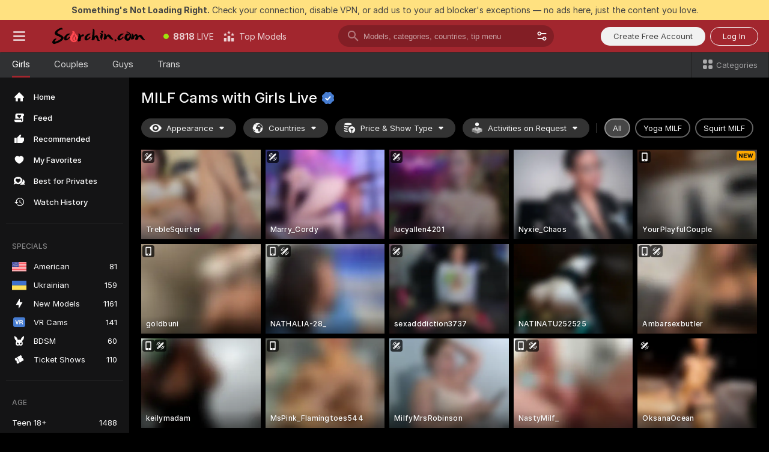

--- FILE ---
content_type: text/html; charset=utf-8
request_url: https://scorchin.com/girls/milfs?action=showTokensGiveawayModalDirectLink&affiliateId=031225bald97g4rxobdc91dgzmurtg4ce4zj5yrpdpaz09deugfzt3cfp9ik473m&landing=goToTheTag&realDomain=go.scorchin.com&sourceId=wifeporn&stripbotVariation=NullWidget&userId=f1bc03569025cd4b84cc2034e14895a7d9375953ce101e23ee44825704d68adb
body_size: 94577
content:
<!doctype html><html lang="en"><head><meta charset="utf-8"><script>!function(){"use strict";!function(){var e=window.CSP_REPORT_URI;if(e){var i=new Set;document.addEventListener("securitypolicyviolation",(function(t){if("undefined"!=typeof fetch){var r=function(e){var i=e.violatedDirective&&-1!==e.violatedDirective.indexOf("eval"),t=e.effectiveDirective&&-1!==e.effectiveDirective.indexOf("eval"),r=e.sample&&-1!==e.sample.indexOf("eval");if(!e.blockedURI&&(i||t)||r)return"eval";if("string"==typeof e.blockedURI)try{return new URL(e.blockedURI).hostname}catch(i){return e.blockedURI}return null}(t);r&&i.has(r)||(r&&i.add(r),fetch(e,{method:"POST",headers:{"Content-Type":"application/json"},body:JSON.stringify({blockedURL:t.blockedURI,columnNumber:t.columnNumber,disposition:t.disposition,documentURL:t.documentURI,effectiveDirective:t.effectiveDirective,lineNumber:t.lineNumber,originalPolicy:t.originalPolicy,referrer:t.referrer,sample:t.sample,sourceFile:t.sourceFile,statusCode:t.statusCode})}).catch((function(e){return console.error("Error sending CSP report:",e)})))}}))}}()}()</script><title>MILF Free Live Sex Cams with Naked Girls | Scorchin</title><meta data-helmet="1" property="og:title" content="MILF Free Live Sex Cams with Naked Girls"><meta data-helmet="1" property="og:description" content="Watch LIVE these hot babes in MILF sex cams. ❤️ Enter their naked chat now and enjoy the show for FREE! 🔥"><meta data-helmet="1" name="description" content="Watch LIVE these hot babes in MILF sex cams. ❤️ Enter their naked chat now and enjoy the show for FREE! 🔥"><meta data-helmet="1" name="robots" content="index, follow, max-snippet:-1, max-video-preview:-1, max-image-preview:large"><script>window.ANALYTICS_CDN='https://assets.strpssts-ana.com/assets/'</script><meta name="theme-color" content="#303133"><meta http-equiv="Cache-Control" content="no-cache"><meta name="apple-mobile-web-app-capable" content="yes"><meta name="viewport" content="width=device-width,initial-scale=1"><meta name="RATING" content="RTA-5042-1996-1400-1577-RTA"><meta name="RATING" content="mature"><meta name="google" content="notranslate"><meta name="msapplication-square70x70logo" content="https://assets.striiiipst.com/assets/icons/mstile-70x70_scorchin.com.png?v=c4eb2254"><meta name="msapplication-square150x150logo" content="https://assets.striiiipst.com/assets/icons/mstile-150x150_scorchin.com.png?v=c4eb2254"><meta name="msapplication-square270x270logo" content="https://assets.striiiipst.com/assets/icons/mstile-270x270_scorchin.com.png?v=c4eb2254"><meta name="msapplication-wide310x150logo" content="https://assets.striiiipst.com/assets/icons/mstile-310x150_scorchin.com.png?v=c4eb2254"><meta name="msapplication-square310x310logo" content="https://assets.striiiipst.com/assets/icons/mstile-310x310_scorchin.com.png?v=c4eb2254"><style>:root{--primary:#a2262e;--primary-light:#fa5365;--primary-dark:#912229;--primary-border:#a2262e;--primary-modal:#a2262e;--primary-gradient:#a2262e;--header-logo-aspect-ratio:5.000;--footer-logo-aspect-ratio:5.000}.adblocker-notification{display:flex;position:relative;width:100vw;padding:8px 16px;background:#ffe180;color:#434343;z-index:10002;justify-content:center}</style><style>.disable-transition *{transition:none!important}</style><link rel='preload' href='https://assets.striiiipst.com/assets/bootstrap_dark.700e2de29c51462c.css' as='style'><link media='screen and (max-width:1279px)' rel='preload' href='https://assets.striiiipst.com/assets/bootstrap_dark_mobile.700e2de29c51462c.css' as='style'><link rel="preload" href="https://assets.striiiipst.com/assets/common/fonts/Inter-Regular.woff2?v=4.1" as="font" type="font/woff2" crossorigin="anonymous"><link rel="preload" href="https://assets.striiiipst.com/assets/common/fonts/Inter-Medium.woff2?v=4.1" as="font" type="font/woff2" crossorigin="anonymous"><link rel="preload" href="https://assets.striiiipst.com/assets/common/fonts/Inter-Bold.woff2?v=4.1" as="font" type="font/woff2" crossorigin="anonymous"><script>window.LOADABLE_DATA = {"jsEntryAssets":["https://assets.striiiipst.com/assets/corejs-75349.9e240b24a5ffbb27.js","https://assets.striiiipst.com/assets/main.8379cf56d23cc054.js","https://assets.striiiipst.com/assets/react-65374.d6145aaa8c04691d.js","https://assets.striiiipst.com/assets/redux-94366.5b6981fc7f45d63f.js","https://assets.striiiipst.com/assets/vendors-63082.47d7e23c0a12f607.js","https://assets.striiiipst.com/assets/bootstrap.471b1f83d47acf82.js"],"jsChunksAssets":["https://assets.striiiipst.com/assets/offlineModels.ad104d4c766e019b.js"]}</script><script>window.SPLIT_STYLE_CHUNKS={"viewcam_theme.33dd079e52716458.css":true,"5643_theme.5171aa10889210a5.css":true,"models_theme.f880245300b56971.css":true,"bootstrap_theme.700e2de29c51462c.css":true,"model-about_theme.7636af21f9299c8c.css":true,"settings_theme.563bd7792e7d081f.css":true,"studios_theme.20ddce78e1f88066.css":true,"about_theme.44425990adace75e.css":true}</script><script>var PWA_API_DISCOVER_HOST="",AMPLITUDE_ALTERNATIVE_URL="loo3laej.com",AMPLITUDE_SR_CONFIG_ALTERNATIVE_URL="https://sr-client-cfg.amplitude.com/config",AMPLITUDE_SR_TRACK_ALTERNATIVE_URL="https://api-sr.amplitude.com/sessions/v2/track",ALTKRAFT_TOKEN="kfvhQPLZdst-3617045b97e5b4a1",FIREBASE_API_KEY="AIzaSyC8HXmH6EMTJ-zwRr4DSJoLThqyCp-cdgM",FIREBASE_PROJECT_ID="superchat-2d0d0",FIREBASE_MESSAGE_SENDER_ID="685102796556",ALTKRAFT_TOKEN_V3="2552uptpfSWT-3617045b97e5b4a1",VAPID_KEY_V3="BHmBXjSJ4uenluBFzVz2Yh3kiclqnT_gFyheaS9W3AE_SFXgX7ntwu6jW3GjAhPc01h9KkCn8gwkxCfm3uAo8DU",AMPLITUDE_KEY="19a23394adaadec51c3aeee36622058d",RELEASE_VERSION="11.4.48",GOOGLE_CLIENT_ID="496975381147-lnam683jun41jc8uaglmccl4vbv2js28.apps.googleusercontent.com",HAS_TWITTER_AUTH=!0,GTAG_TRACK_ID="UA-63657136-5",GTAG_TRACK_TYPE="UA",SITE_NAME="Scorchin",SENTRY_DSN="https://d8629522213649e7a4e0b63d14e1dc5f@sentry-public.stripchat.com/9",SENTRY_TRACES_SAMPLE_RATE="0.01",ERROR_REPORTING_ENABLED=true,LIGHT_LOGO_URL="",HEADER_LOGO_URL="https://assets.striiiipst.com/assets/icons/headerlogo_scorchin.com.png?v=0e897938",FOOTER_LOGO_URL="https://assets.striiiipst.com/assets/icons/footerlogo_scorchin.com.png?v=0e897938",APP_ICON_URL="https://assets.striiiipst.com/assets/icons/appicon_scorchin.com.png?v=c4eb2254",META_OG_IMAGE_URL="",WATERMARK_URL="https://assets.striiiipst.com/assets/icons/watermark_scorchin.com.png?v=0e897938",WHITE_LABEL_ID="scorchincom",IS_XHL_WL=!1,DEPLOY_ENV="production",WHITE_LABEL_HOST="scorchin.com",WHITE_LABEL_REDIRECT_URL="",THEME_ID="dark",CANONICAL_DOMAIN_NAME="",CANONICAL="https://stripchat.com",WEB_PUSH_ID="web.com.supportlivecam",MODELS_REGISTRATION_URL="https://go.scorchin.com/signup/model?targetDomain=stripchat.com&userId=f1bc03569025cd4b84cc2034e14895a7d9375953ce101e23ee44825704d68adb&sourceId=scorchin.com",STUDIOS_REGISTRATION_URL="https://go.scorchin.com/?targetDomain=stripchat.com&userId=f1bc03569025cd4b84cc2034e14895a7d9375953ce101e23ee44825704d68adb&sourceId=scorchin.com&path=/signup/studio",WEBMASTERS_REGISTRATION_URL="https://stripcash.com/sign-up/?userId=f1bc03569025cd4b84cc2034e14895a7d9375953ce101e23ee44825704d68adb",DEFAULT_INDEX_TAG_URL="girls",IS_STREAMING_AVAILABLE=!1,IS_WL_PIXELATED=!1,IS_PIXELATED_STREAM_ENABLED=!1,IS_TAG_BASED_WL=!1,SOCIAL_URLS={twitter:"https://twitter.com/ScorchinCams",instagram:"",snapchat:"",facebook:""}</script><script>var _jipt=[];_jipt.push(["project","stripchat"]),function(){var subdomainMatch=/^(ar|br|cs|da|de|es|fi|fr|el|hr|hu|id|it|ita|ja|ko|nl|no|pl|pol|pt|ro|ru|sk|sv|tr|vi|zh|ua|zt|th|ms|bn)(?=\..+\.).+/i.exec(location.hostname),aliasLocales={pol:"pl",ita:"it"},i18nScript="https://assets.striiiipst.com/assets/translations_en.0b8c2efac1b7e9.js",canvasPerformanceTest="https://assets.striiiipst.com/assets/canvas-performance-test.js",bundles=["https://assets.striiiipst.com/assets/corejs-75349.9e240b24a5ffbb27.js","https://assets.striiiipst.com/assets/main.8379cf56d23cc054.js","https://assets.striiiipst.com/assets/react-65374.d6145aaa8c04691d.js","https://assets.striiiipst.com/assets/redux-94366.5b6981fc7f45d63f.js","https://assets.striiiipst.com/assets/vendors-63082.47d7e23c0a12f607.js","https://assets.striiiipst.com/assets/bootstrap.471b1f83d47acf82.js"],isLegacySupported=!0;!function(){"use strict";var n={d:function(e,t){for(var o in t)n.o(t,o)&&!n.o(e,o)&&Object.defineProperty(e,o,{enumerable:!0,get:t[o]})},o:function(n,e){return Object.prototype.hasOwnProperty.call(n,e)}},e={};function o(n,e){window.SUBDOMAIN="en";try{if(/crowdinInContext=1/.test(document.cookie))return void(window.SUBDOMAIN="aa")}catch(n){console.warn(n)}n&&n.length>1&&(window.SUBDOMAIN=e[n[1]]||n[1])}function t(n){if(window.LEGACY=!1,-1!==location.search.indexOf("es-legacy"))window.LEGACY=!0;else if(-1!==location.search.indexOf("es-modern"))window.LEGACY=!1;else try{if(!("IntersectionObserver"in window&&"Promise"in window&&"fetch"in window&&"WeakMap"in window&&"fromEntries"in Object&&"finally"in Promise.prototype))throw{};eval("const a = async ({ ...rest } = {}) => rest; let b = class {};"),window.LEGACY=!1}catch(n){window.LEGACY=!0}!n&&window.LEGACY&&(window.LEGACY=!1,console.log("Legacy mode not supported"))}function i(n){var e=n,t=null,o=function(){};return"en"!==window.SUBDOMAIN&&(e=e.replace("_en","_"+window.SUBDOMAIN)),"aa"===window.SUBDOMAIN&&(t="//cdn.crowdin.com/jipt/jipt.js"),"xHamsterLive"===window.SITE_NAME&&(e=e.replace("translations","translations_xh")),window.I18N_SCRIPT_PROMISE=new Promise((function(n){o=n})),{i18nScript:e,jiptScript:t,resolveI18nPromise:o}}function r(n){return window.STATIC_PATH_REPLACED===window.ES_ENV_STATIC_PATH_REPLACED?n:n.map((function(n){return n.replace(window.STATIC_PATH_REPLACED,window.ES_ENV_STATIC_PATH_REPLACED)}))}function c(n){var e=[],t=[];return window.LOADABLE_DATA?(e=r(window.LOADABLE_DATA.jsEntryAssets),t=r(window.LOADABLE_DATA.jsChunksAssets)):e=r(n),{entryAssets:e,chunksAssets:t}}function s(){window.BUNDLE_LOAD_METRICS={resources:{},build:Date.now()};var n=/\/([\w-]+)\.\w{10,20}\.js/;function e(e){var t=e.src,o=e.startTime,r=e.isError;if(t){var i=Date.now()-o,s=t.match(n),c=s?s[1]:t;window.BUNDLE_LOAD_METRICS.resources[c]={error:r,time:i}}}return{injectScript:function(n){var t=n.src,o=n.onLoad,r=n.fetchPriority,i=Date.now(),s=document.createElement("script");s.addEventListener("load",(function(){o&&o(t),e({src:t,startTime:i,isError:!1})})),s.addEventListener("error",(function(){var n="onErrorLoadScript=1",o=new Date((new Date).getTime()+6e4);try{-1===document.cookie.indexOf(n)&&(document.cookie=n+";path=/;expires="+o.toUTCString(),setTimeout((function(){location.reload()}),3e3))}catch(n){console.warn(n)}e({src:t,startTime:i,isError:!0})})),r&&(s.fetchPriority?s.fetchPriority=r:"high"===r&&function(n){var e=document.createElement("link");e.rel="preload",e.as="script",e.href=n,document.head.appendChild(e)}(t)),s.async=!0,s.src=t,document.head.appendChild(s)}}}function a(n,e,a,d,w,A){o(n,A),t(w),window.STATIC_PATH_REPLACED="https://assets.striiiipst.com/assets",window.ES_ENV_STATIC_PATH_REPLACED=window.LEGACY?window.STATIC_PATH_REPLACED+"/legacy":window.STATIC_PATH_REPLACED;var u=i(e),f=u.i18nScript,E=u.jiptScript,l=u.resolveI18nPromise,p=c(d),L=p.entryAssets,_=p.chunksAssets,T=s().injectScript;function h(){window.IS_LOADED=!0}L.forEach((function(n){return T({src:n,fetchPriority:"high"})})),_.forEach((function(n){return T({src:n})})),window.LOADABLE_DATA&&(window.HANDLE_LATE_LOADABLE_SCRIPT=function(n){T({src:r([n])[0]})}),T({src:f,onLoad:function(){return l()}}),E&&T({src:E}),T({src:a}),window.IS_LOADED=!1,"complete"===document.readyState?h():window.addEventListener("load",h)}a(subdomainMatch,i18nScript,canvasPerformanceTest,bundles,isLegacySupported,aliasLocales)}()}()</script><script>window.SSR_ICONS = ["menu","dot","best-models","search-3","filter","menu-mobile","sort","categories-2","close-2","close-3","home","feed","recommended","favorited","locked","watch-history","lightning","badge-vr-ds","bunny-mask","ticket-ds","interactive-toy-ds","mobile","sparks","categories-ds","i18n","close-arrow","eye-ds","globe-ds","tokens-stripchat-logo-ds","joystick-vert-ds","triangle-arrow-down-ds","x-logo-ds"]</script><script>!function(){"use strict";var t,n,o="http://www.w3.org/2000/svg",e=!1,a=[],c=function(){var n;t||((t=document.getElementById("svgDefs"))||((t=document.createElementNS(o,"defs")).id="svgDefs",(n=document.createElementNS(o,"svg")).style.display="none",n.appendChild(t)),document.body.appendChild(n))},r=function(o,r){n||(n=document.createDocumentFragment()),n.appendChild(o),r&&a.push(r),e||(requestAnimationFrame((function(){n&&(c(),t.appendChild(n),a.forEach((function(t){return t()})),a=[],n=void 0,e=!1)})),e=!0)},s=!1,i={},u=function(t){var n=i[t];(null==n?void 0:n.svgData)&&function(t,n,e){var a=t[0],c=t[1],s=document.createElementNS(o,"symbol");s.id="".concat("icons","-").concat(n),s.innerHTML=a,s.setAttribute("viewBox",c),r(s,e)}(n.svgData,t,(function(){n.callbacks.forEach((function(t){return t()})),n.callbacks=[],n.errorCallbacks=[],delete n.svgData,n.status="rendered"}))},d=function(t,n,o){try{var e=i[t]||{status:"init",callbacks:[],errorCallbacks:[]};if(i[t]=e,"rendered"===e.status)return void(null==n||n());n&&e.callbacks.push(n),o&&e.errorCallbacks.push(o),"init"===e.status&&(e.status="loading",function(t,n,o){var e="".concat(window.STATIC_PATH_REPLACED,"/svg-icons/").concat(t,".json?").concat("7a3c05f9");if("undefined"==typeof fetch){var a=new XMLHttpRequest;a.open("GET",e),a.onload=function(){200!==a.status&&o(Error("Cannot load ".concat(t,". Status ").concat(a.status)));try{var e=JSON.parse(a.responseText);n(e)}catch(n){o(Error("Cannot parse ".concat(t," json")))}},a.onerror=function(){return o(Error("Cannot load ".concat(t)))},a.send()}else fetch(e,{priority:"low"}).then((function(t){if(!t.ok)throw Error("Status ".concat(t.status));return t.json()})).then((function(t){n(t)})).catch((function(n){o(Error("Cannot load ".concat(t,". ").concat(null==n?void 0:n.message)))}))}(t,(function(n){e.status="loaded",e.svgData=n,s&&u(t)}),(function(n){e.errorCallbacks.forEach((function(t){return t(n)})),delete i[t]})))}catch(t){console.error(t)}},l=function(){if(!s){s=!0;try{Object.keys(i).filter((function(t){var n;return"loaded"===(null===(n=i[t])||void 0===n?void 0:n.status)})).forEach((function(t){u(t)}))}catch(t){console.error(t)}}};window.SSR_ICONS&&window.SSR_ICONS.forEach((function(t){return d(t)})),"loading"!==document.readyState&&l(),window.svgLoader={importIcon:d,onDomReady:l}}()</script><script>!function(){"use strict";var e;window.preloaderApi=(e="/api/front",{get:function(n,r){var o=arguments.length>2&&void 0!==arguments[2]?arguments[2]:{},t=o.headers,a=o.withResponseHeaders,i=new Headers;if(i.append("Accept","application/json"),i.append("Front-Version",window.RELEASE_VERSION||""),t){var s=function(e){var n=t[e];Array.isArray(n)?n.forEach((function(n){return i.append(e,n)})):n&&i.append(e,n)};for(var c in t)s(c)}var d=e+n;if(r&&"object"==(void 0===r?"undefined":r&&"undefined"!=typeof Symbol&&r.constructor===Symbol?"symbol":typeof r)){var p=new window.URLSearchParams;for(var f in r){var u=r[f];u&&p.append(f,"".concat(u))}d+="?".concat(p.toString())}return fetch(d,{headers:i}).then((function(e){return e.json().then((function(n){return a?Object.assign(n,{responseHeaders:Object.fromEntries(e.headers.entries())}):n}))}))}})}()</script><!-- CONFIG PRELOADER --><script>window.isShouldLoadFullConfig=false</script><script>!function(){"use strict";var i,e,n,o,t;window.configCache=(i={},{get:function(e){return i[e]},pop:function(e){var n=i[e];return delete i[e],n},set:function(e,n){i[e]=n},clear:function(){i={}}}),window.isShouldLoadFullConfig?window.configCache.set("initialPromiseFull",(e=window.preloaderApi,n=window.location.pathname,e.get("/v3/config/initial",{requestPath:n,disableClient:0,disableCommon:0},{withResponseHeaders:!0}))):window.configCache.set("initialPromiseClient",(o=window.preloaderApi,t=window.location.pathname,o.get("/v3/config/initial",{requestPath:t,disableClient:0,disableCommon:1},{withResponseHeaders:!0})))}()</script><link rel="manifest" href="/manifest.json"><link data-helmet="1" rel="alternate" href="https://stripchat.com/girls/milfs" hreflang="x-default"><link data-helmet="1" rel="alternate" href="https://stripchat.com/girls/milfs" hreflang="en"><link data-helmet="1" rel="alternate" href="https://de.stripchat.com/girls/milfs" hreflang="de"><link data-helmet="1" rel="alternate" href="https://fr.stripchat.com/girls/milfs" hreflang="fr"><link data-helmet="1" rel="alternate" href="https://es.stripchat.com/girls/milfs" hreflang="es"><link data-helmet="1" rel="alternate" href="https://ita.stripchat.com/girls/milfs" hreflang="it"><link data-helmet="1" rel="alternate" href="https://nl.stripchat.com/girls/milfs" hreflang="nl"><link data-helmet="1" rel="alternate" href="https://pt.stripchat.com/girls/milfs" hreflang="pt"><link data-helmet="1" rel="alternate" href="https://br.stripchat.com/girls/milfs" hreflang="pt-BR"><link data-helmet="1" rel="alternate" href="https://el.stripchat.com/girls/milfs" hreflang="el"><link data-helmet="1" rel="alternate" href="https://ua.stripchat.com/girls/milfs" hreflang="uk"><link data-helmet="1" rel="alternate" href="https://pol.stripchat.com/girls/milfs" hreflang="pl"><link data-helmet="1" rel="alternate" href="https://ru.stripchat.com/girls/milfs" hreflang="ru"><link data-helmet="1" rel="alternate" href="https://ro.stripchat.com/girls/milfs" hreflang="ro"><link data-helmet="1" rel="alternate" href="https://hu.stripchat.com/girls/milfs" hreflang="hu"><link data-helmet="1" rel="alternate" href="https://cs.stripchat.com/girls/milfs" hreflang="cs"><link data-helmet="1" rel="alternate" href="https://hr.stripchat.com/girls/milfs" hreflang="hr"><link data-helmet="1" rel="alternate" href="https://sk.stripchat.com/girls/milfs" hreflang="sk"><link data-helmet="1" rel="alternate" href="https://no.stripchat.com/girls/milfs" hreflang="no"><link data-helmet="1" rel="alternate" href="https://sv.stripchat.com/girls/milfs" hreflang="sv"><link data-helmet="1" rel="alternate" href="https://da.stripchat.com/girls/milfs" hreflang="da"><link data-helmet="1" rel="alternate" href="https://fi.stripchat.com/girls/milfs" hreflang="fi"><link data-helmet="1" rel="alternate" href="https://ja.stripchat.com/girls/milfs" hreflang="ja"><link data-helmet="1" rel="alternate" href="https://ko.stripchat.com/girls/milfs" hreflang="ko"><link data-helmet="1" rel="alternate" href="https://zh.stripchat.com/girls/milfs" hreflang="zh"><link data-helmet="1" rel="alternate" href="https://zt.stripchat.com/girls/milfs" hreflang="zh-Hant"><link data-helmet="1" rel="alternate" href="https://th.stripchat.com/girls/milfs" hreflang="th"><link data-helmet="1" rel="alternate" href="https://bn.stripchat.com/girls/milfs" hreflang="bn"><link data-helmet="1" rel="alternate" href="https://id.stripchat.com/girls/milfs" hreflang="id"><link data-helmet="1" rel="alternate" href="https://ms.stripchat.com/girls/milfs" hreflang="ms"><link data-helmet="1" rel="alternate" href="https://vi.stripchat.com/girls/milfs" hreflang="vi"><link data-helmet="1" rel="alternate" href="https://ar.stripchat.com/girls/milfs" hreflang="ar"><link data-helmet="1" rel="alternate" href="https://tr.stripchat.com/girls/milfs" hreflang="tr"><link data-helmet="1" rel="preconnect" href="https://edge-hls.doppiocdn.com"><link data-helmet="1" rel="canonical" href="https://stripchat.com/girls/milfs"><link rel='stylesheet' data-href='bootstrap_theme.700e2de29c51462c.css' href='https://assets.striiiipst.com/assets/bootstrap_dark.700e2de29c51462c.css'><link media='screen and (max-width:1279px)' rel='stylesheet' data-href='bootstrap_theme_mobile.700e2de29c51462c.css' href='https://assets.striiiipst.com/assets/bootstrap_dark_mobile.700e2de29c51462c.css'><link rel="icon" sizes="16x16" href="https://assets.striiiipst.com/assets/icons/favicon-16x16_scorchin.com.png?v=c4eb2254"><link rel="icon" sizes="32x32" href="https://assets.striiiipst.com/assets/icons/favicon-32x32_scorchin.com.png?v=c4eb2254"><link rel="icon" sizes="196x196" href="https://assets.striiiipst.com/assets/icons/favicon-196x196_scorchin.com.png?v=c4eb2254"><link rel="icon" sizes="512x512" href="https://assets.striiiipst.com/assets/icons/favicon-512x512_scorchin.com.png?v=c4eb2254"><link rel="mask-icon" href="https://assets.striiiipst.com/assets/icons/mask-icon_scorchin.com.png"><link rel="apple-touch-icon" sizes="120x120" href="https://assets.striiiipst.com/assets/icons/apple-touch-icon-120x120_scorchin.com.png?v=c4eb2254"><link rel="apple-touch-icon" sizes="152x152" href="https://assets.striiiipst.com/assets/icons/apple-touch-icon-152x152_scorchin.com.png?v=c4eb2254"><link rel="apple-touch-icon" sizes="167x167" href="https://assets.striiiipst.com/assets/icons/apple-touch-icon-167x167_scorchin.com.png?v=c4eb2254"><link rel="apple-touch-icon" sizes="180x180" href="https://assets.striiiipst.com/assets/icons/apple-touch-icon-180x180_scorchin.com.png?v=c4eb2254"><link rel="dns-prefetch" href="//img.strpst.com"><link rel="preconnect" href="//img.strpst.com"><link rel="preconnect" href="/api/front"></head><body class="disable-transition"><!--
    release_version: 11.4.48
    branch: production
    revision: 1d8c0ca294784165d8023a50a34f2524bfe08e7c
    template_version: b3476c04
  --><script>window.svgLoader.onDomReady()</script><script>!function(){"use strict";for(var e={SIGNUP:"signup",LOGIN:"login",FAN_CLUB_SUBSCRIPTION:"fanClubSubscription"},t=/^(http|https):\/\/([^/]*)(xhamster(live)?|strip(dev|chat))\.(com|local|dev)\/?/,o={AUTO_SPY:"autoSpy",COPY_GIFT_LINK:"copyGiftLink",SHOW_INSTALL_PWA_MODAL:"showInstallPwaModal",TWO_FACTOR_AUTHORIZATION:"2fa",GOLD_MEMBERSHIP_SUBSCRIBE_DIRECT_LINK:"goldMembershipSubscribeDirectLink",SIGN_UP_MODAL_DIRECT_LINK:"signUpModalDirectLink",SIGN_UP_PREFILLED:"signUpPrefilled",SIGN_UP_MODAL_DIRECT_LINK_INTERACTIVE:"signUpModalDirectLinkInteractive",SIGN_UP_MODAL_DIRECT_LINK_INTERACTIVE_CLOSE:"signUpModalDirectLinkInteractiveClose",SHOW_TOKENS_GIVEAWAY_MODAL_DIRECT_LINK:"showTokensGiveawayModalDirectLink",CARD_VERIFICATION_BONUS_PACKAGE:"cardVerificationBonusPackage",BUY_TOKENS_PROMO:"buyTokensPromo",SIGN_UP_PROMO:"signUpPromo",MODEL_FILTER_APPLY_SORT_BY:"sortBy",MODEL_CHAT_TAB_TOGGLE:"toggleTab",PERSONAL_NOTIFICATIONS:"personalNotifications",OPEN_NOTIFICATIONS_CENTER:"openNotificationsCenter",INVISIBLE_MODE:"invisibleMode",REDEEM_CODE:"redeemCode",OPEN_CHAT:"openChat",OPEN_PRIVATE_MODAL:"openPrivateModal",OPEN_FAN_CLUB_MODAL:"openFanClubModal",OPEN_SEND_TIP_DIALOG:"openSendTipDialog",OPEN_BUY_TOKENS_MODAL:"openBuyTokensModal",OPEN_GUEST_ON_BORDING:"openGuestOnBoarding",LOGIN_BY_LINK:"loginByLink",CONNECT_STUDIO:"connectStudio",EXTRA_VERIFICATION:"extraVerification",OPEN_AGE_VERIFICATION:"openAgeVerification",MAIN_PERSON_EMAIL_VERIFICATION:"connectMainPerson",TWITTER_AUTH:"twitterAuth",GOOGLE_AUTH:"googleAuthorization",OPEN_CONFIRM_CONNECT_TO_STUDIO_MODAL:"openConfirmConnectToStudioModal",USERNAME_NOT_ALLOWED:"usernameNotAllowed",SHOW_STREAMING_APP_MODAL:"showStreamingAppModal"},n={},i=location.search.substring(1).split("&"),_=0;_<i.length;_++){var r=i[_].split("=");n[r[0]]=r[1]}var a=function(e,t){if(!t)return!1;for(var o=Object.keys(e),n=0;n<o.length;n++)if(e[o[n]]===t)return!0;return!1},I=!1;try{I=document.cookie.indexOf("isVisitorsAgreementAccepted=1")>=0}catch(e){console.warn(e)}var O=function(){var i=n.affiliateId||localStorage.getItem("affiliateId"),_=n.userId,r=n.sauid,I=n.action,O=n.showModal,N=a(o,I)||a(e,O);if(i||_||N||r)return!0;var E=document.referrer,T=!1;try{(function(e,t){if(!e)return!1;try{var o=new URL(e),n=new URL(t);return o.host===n.host}catch(e){return!1}})(E,location.href)&&(T=!0)}catch(e){return!1}return t.test(E)&&!T}(),N=/^\/buy-tokens(\/(success|failure))?\/?$/.test(window.location.pathname);!n.agev&&(I||O||N)&&document.body.classList.add("visitor-agreement-hidden")}()</script><script>!function(){"use strict";var e=!1,n=function(e,n,d){var o=document.createElement("div");return o.className=n,d&&(o.id=d),e.appendChild(o),o};function d(){if(!e&&(e=!0,!("__PRELOADED_STATE__"in window)))for(var d=n(document.body,"loader","body_loader"),o=n(d,"fading-circle centered"),c=1;c<=12;c++)n(o,"loader-circle".concat(c," loader-circle"))}window.initLoader=d,document.addEventListener("DOMContentLoaded",d,{once:!0})}()</script><script>!function(){function o(o,i){var n=[o,"expires=Thu, 01 Jan 1970 00:00:00 GMT"];i&&n.push("domain="+i),document.cookie=n.join(";"),n.push("path=/"),document.cookie=n.join(";")}var i,n,e,t,a,l,c=0;try{c=document.cookie.length}catch(o){console.warn(o)}var r=c>=5e3;(c>=4e3||r)&&(r&&function(){for(var i=document.cookie.split(";"),n=location.hostname,e=0;e<i.length;e++){var t=i[e].split("=")[0].trim()+"=";o(t,null),o(t,n),o(t,"."+n);for(var a=0;!((a=n.indexOf(".",a+1))<0);)o(t,n.substring(a)),o(t,n.substring(a+1))}}(),n=(i={limit:5,interval:1e3,payload:{size:c},callback:function(){r&&document.location.reload()}}).payload,e=i.limit,t=i.interval,a=i.callback,l=0,function o(){if(!(++l>=e)){if(!window.__log)return void setTimeout(o,t);window.__log("error","Cookie limit exceeded",n).finally(a)}}())}()</script><svg style="height:0;width:0;display:block"><defs><symbol id="site_logo_header" viewBox="0 0 1250 250"><image href="https://assets.striiiipst.com/assets/icons/headerlogo_scorchin.com.png?v=0e897938"></image></symbol><symbol id="site_logo_footer" viewBox="0 0 1250 250"><image href="https://assets.striiiipst.com/assets/icons/footerlogo_scorchin.com.png?v=0e897938"></image></symbol></defs></svg><div id="agreement-root"><div class="full-cover modal-wrapper visitors-agreement-modal"><div class="modal-content modal-header-none"><div class="background-wrapper hide-gender-switcher"><div class="visitors-agreement-bg-gradient"><div class="visitors-agreement-bg-gradient__gender visitors-agreement-bg-gradient__gender--no-gender"></div></div><div class="content-wrapper"><div class="content-container"><div class="site-logo-wrapper site-logo-wrapper-girls"><div class="header-logo header-logo-no-responsive"><svg><use xlink:href="#site_logo_header"></use></svg></div></div><div class="site-description">We are creating a better experience for 18+ LIVE entertainment. Join our open-minded community &amp; start interacting now for FREE.</div><button autofocus="" class="btn btn-apply-alter btn-inline-block btn-large btn-visitors-agreement-accept" type="button">I&#x27;m Over 18</button><div class="agreement-terms"><span class="">By entering and using this website, you confirm you’re over 18 years old and agree to be bound by the <a rel="nofollow" href="/terms">Terms of Use</a> and <a rel="nofollow" href="/privacy">Privacy Policy</a></span> <span class=""><a rel="nofollow" href="/2257">18 U.S.C. 2257 Record-Keeping Requirements Compliance Statement.</a></span><br/>If you provide sensitive personal data, by entering the website, you give your explicit consent to process this data to tailor the website to your preferences.<span class="parental-control">If you’re looking for a way to restrict access for a minor, see our <a rel="nofollow" href="/parental-control"> Parental Control Guide </a></span></div><hr class="visitors-agreement-modal-divider"/></div><div class="content-container"><a class="decline-link visitors-agreement-decline" href="https://google.com/" rel="noopener noreferrer nofollow">Exit Here</a><div class="warnings"><p><span class="">THIS WEBSITE CONTAINS MATERIAL THAT IS <strong>SEXUALLY EXPLICIT</strong>.</span> <span class="">You must be at least eighteen (18) years of age to use this Website, unless the age of majority in your jurisdiction  is greater than eighteen (18) years of age, in which case you must be at least the age of majority in your jurisdiction. Use of this Website is not permitted where prohibited by law.</span></p><p><span class="">This Website also requires the use of cookies. More information about our cookies can be found at our <a rel="nofollow" href="/privacy">Privacy Policy</a>. BY ENTERING THIS WEBSITE AND USING THIS WEBSITE YOU AGREE TO THE USE OF COOKIES AND ACKNOWLEDGE THE PRIVACY POLICY.</span><br/>All models were 18 and over at the time of the creation of such depictions.</p></div><div class="label-link-block"><a href="https://www.rtalabel.org/?content=validate&amp;ql=b9b25de5ba5da974c585d9579f8e9d49&amp;rating=RTA-5042-1996-1400-1577-RTA" class="label-link" target="_blank" rel="noopener noreferrer nofollow" aria-label="RTA"><img alt="rta-logo" class="icon icon-rta-logo icon-static" src="https://assets.striiiipst.com/assets/common/images/static-icons/rta-logo.png"/></a><div class="label-link"><img alt="safe-labeling" class="icon icon-safe-labeling icon-static" src="https://assets.striiiipst.com/assets/common/images/static-icons/safe-labeling.png"/></div><a href="https://www.asacp.org/?content=validate&amp;ql=b9b25de5ba5da974c585d9579f8e9d49" class="label-link" target="_blank" rel="noreferrer noopener nofollow" aria-label="ASACP"><img alt="asacp" class="icon icon-asacp icon-static" src="https://assets.striiiipst.com/assets/common/images/static-icons/asacp.png"/></a><a href="https://pineapplesupport.org/about-pineapple-support/" class="label-link" target="_blank" rel="noreferrer noopener nofollow" aria-label="Go to Pineapple support"><img alt="pineapple-support" class="icon icon-pineapple-support icon-static" src="https://assets.striiiipst.com/assets/common/images/static-icons/pineapple-support.png"/></a></div></div></div></div></div></div></div><script>!function(){var e=1>=Math.floor(100*Math.random()),t=function(){return e&&/stripchat|xhamsterlive/.test(location.hostname)},n=document.querySelector(".visitors-agreement-decline");if(n){var r=document.querySelector("html");document.body.classList.contains("visitor-agreement-hidden")||r.classList.add("disable-scroll"),t()&&(document.createElement("img").src="/pixel/agreement/display"),window.__visitorsAgreementDeclineHandler=function(e){if(t()){e.preventDefault();var n=document.createElement("img");n.onload=n.onerror=function(){location.href=e.target.href},n.src="/pixel/agreement/exit"}},n.addEventListener("click",window.__visitorsAgreementDeclineHandler),window.__visitorsAgreementAcceptPixelEvent=function(){t()&&(document.createElement("img").src="/pixel/agreement/ok")};var i=document.querySelector(".btn-visitors-agreement-accept");window.__visitorsAgreementAcceptHandler=function(){r.classList.remove("disable-scroll"),window.__isVisitorsAgreementAcceptedBeforeClientFetched=!0;try{document.cookie="isVisitorsAgreementAccepted=1"}catch(e){console.warn(e)}var e=document.querySelector(".visitors-agreement-modal"),t=e.querySelector(".hide-gender-switcher"),n=e.querySelector('input[name="visitors-agreement-gender-switcher"]:checked');if(n&&!t)try{var i=new Date;localStorage.setItem("18PlusGenderSelected",JSON.stringify(n.value));var o=i.setFullYear(i.getFullYear()+1)-Date.now();localStorage.setItem("18PlusGenderSelected_expires",JSON.stringify(o))}catch(e){console.warn(e)}switch(null==n?void 0:n.value){case"men":window.location.href="/men";break;case"trans":window.location.href="/trans";break;default:document.body.classList.add("visitor-agreement-hidden")}window.__visitorsAgreementAcceptPixelEvent()},i.addEventListener("click",window.__visitorsAgreementAcceptHandler),window.__syncVisitorsAgreementWithApp=function(){n.removeEventListener("click",window.__visitorsAgreementDeclineHandler),i.removeEventListener("click",window.__visitorsAgreementAcceptHandler)}}}()</script><div id="portal-root"></div><div id="body"><!--EARLY-FLUSH-CHUNK-END--><div class="tooltip-v2-portal-container" id="body-container"></div><svg class="user-level-badge-filters" xmlns="http://www.w3.org/2000/svg"><defs><linearGradient id="user-level-badge-filter-grey" x1=".5" y1="0" x2=".5" y2="1" gradientTransform="matrix(88.809 0 0 97.645 5.595 1.178)" gradientUnits="userSpaceOnUse"><stop offset="0%" stop-color="#C2C2C2"></stop><stop offset="100%" stop-color="#333333"></stop></linearGradient><linearGradient id="user-level-badge-filter-bronze" x1=".5" y1="0" x2=".5" y2="1" gradientTransform="matrix(88.809 0 0 97.645 5.595 1.178)" gradientUnits="userSpaceOnUse"><stop offset="0%" stop-color="#FFA666"></stop><stop offset="100%" stop-color="#6B2D00"></stop></linearGradient><linearGradient id="user-level-badge-filter-silver" x1=".5" y1="0" x2=".5" y2="1" gradientTransform="matrix(88.809 0 0 97.645 5.595 1.178)" gradientUnits="userSpaceOnUse"><stop offset="0%" stop-color="#CAD5E2"></stop><stop offset="100%" stop-color="#2E4156"></stop></linearGradient><linearGradient id="user-level-badge-filter-gold" x1=".5" y1="0" x2=".5" y2="1" gradientTransform="matrix(88.809 0 0 97.645 5.595 1.178)" gradientUnits="userSpaceOnUse"><stop offset="0%" stop-color="#FFC80F"></stop><stop offset="100%" stop-color="#7E3A01"></stop></linearGradient><linearGradient id="user-level-badge-filter-diamond" x1=".5" y1="0" x2=".5" y2="1" gradientTransform="matrix(88.809 0 0 97.645 5.595 1.178)" gradientUnits="userSpaceOnUse"><stop offset="0%" stop-color="#EF33FF"></stop><stop offset="100%" stop-color="#560198"></stop></linearGradient><linearGradient id="user-level-badge-filter-royal" x1=".5" y1="0" x2=".5" y2="1" gradientTransform="matrix(88.809 0 0 97.645 5.595 1.178)" gradientUnits="userSpaceOnUse"><stop offset="0%" stop-color="#FE3939"></stop><stop offset="100%" stop-color="#850000"></stop></linearGradient><linearGradient id="user-level-badge-filter-legend" x1=".5" y1="0" x2=".5" y2="1" gradientTransform="matrix(88.809 0 0 97.645 5.595 1.178)" gradientUnits="userSpaceOnUse"><stop offset="0%" stop-color="#FE3939"></stop><stop offset="100%" stop-color="#850000"></stop></linearGradient><linearGradient id="user-level-badge-filter-blue" x1=".5" y1="0" x2=".5" y2="1" gradientTransform="matrix(88.809 0 0 97.645 5.595 1.178)" gradientUnits="userSpaceOnUse"><stop offset="0%" stop-color="#8EBDE7"></stop><stop offset="100%" stop-color="#194B76"></stop></linearGradient><filter id="user-level-badge-filter-glow" x="0" y="0" width="100" height="100" filterUnits="userSpaceOnUse" color-interpolation-filters="sRGB"><feOffset dy="5"></feOffset><feGaussianBlur stdDeviation="10" result="offset-blur"></feGaussianBlur><feComposite operator="out" in="SourceGraphic" in2="offset-blur" result="inverse"></feComposite><feFlood flood-color="white" flood-opacity="0.3" result="color"></feFlood><feComposite operator="in" in="color" in2="inverse" result="shadow"></feComposite><feComposite operator="over" in="shadow" in2="SourceGraphic"></feComposite></filter><filter id="user-level-badge-filter-top-icon" x=".8" y=".4" width="31.4" height="29.8" filterUnits="userSpaceOnUse" color-interpolation-filters="sRGB"><feFlood flood-opacity="0" result="BackgroundImageFix"></feFlood><feColorMatrix in="SourceAlpha" values="0 0 0 0 0 0 0 0 0 0 0 0 0 0 0 0 0 0 127 0" result="hardAlpha"></feColorMatrix><feOffset dy="1.3"></feOffset><feGaussianBlur stdDeviation="1.3"></feGaussianBlur><feColorMatrix values="0 0 0 0 0 0 0 0 0 0 0 0 0 0 0 0 0 0 0.3 0"></feColorMatrix><feBlend in2="BackgroundImageFix" result="effect1_dropShadow_286_9949"></feBlend><feBlend in="SourceGraphic" in2="effect1_dropShadow_286_9949" result="shape"></feBlend></filter></defs></svg><div class="index-page-new-paddings main-layout main-layout__with-navbar sticky-header-desktop sticky-header-mobile sticky-subheader-mobile tag-layout"><div class="wrapper"><div class="tooltip-v2-portal-container" id="portal-container-under-header"></div><div id="personal-notifications-portal-container"></div><header class="header-top-wrapper"><div class="guest header-top is-guest-user"><div class="header-top-container"><nav class="nav-left"><button class="a11y-button sidebar-trigger" aria-label="Toggle menu" type="button"><svg class="icon icon-menu sidebar-trigger-icon"><use xlink:href="#icons-menu"></use></svg></button><a aria-label="Go to Main Page" class="header-logo-link" href="/"><div class="header-logo"><svg><use xlink:href="#site_logo_header"></use></svg></div></a><a class="header-top__live-counter live-counter live-counter--interactive media-up-to-m-hidden" href="/"><svg class="icon icon-dot live-counter__dot"><use xlink:href="#icons-dot"></use></svg><span><span class=""><span class="live-counter__accent">8818</span> LIVE</span></span></a><div class="nav-link media-up-to-s-hidden"><a aria-label="Top Models" href="/top/girls/current-month-north-america"><svg class="icon icon-best-models"><use xlink:href="#icons-best-models"></use></svg><span class="media-up-to-m-hidden">Top Models</span></a></div></nav><div class="header-top-search-wrapper"><div class="ModelSearch#w_ ModelSearch__expanded#GY ModelSearch__forceExpanded#er" data-testid="model-search"><div class="ModelSearch__spotlight#jJ" id="searchPanel"><div class="ModelSearch__inputWrapper#Jw"><button class="a11y-button ModelSearch__openButton#xD" role="button" aria-label="Search models, tags or countries, tip menu" type="button"><svg class="IconV2__icon#YR ModelSearch__icon#Nd"><use xlink:href="#icons-search-3"></use></svg></button><input class="ModelSearch__input#st inline-block input text-default theme-default" type="text" aria-label="Search models, tags or countries, tip menu" placeholder="Models, categories, countries, tip menu" maxLength="200" tabindex="-1" autoComplete="off" autoCorrect="off" autoCapitalize="none" value=""/><button role="button" aria-label="Search" data-testid="search-advanced-filter-button" class="btn ds-btn-default ds-btn-inline-block ModelSearch__advancedFilterButton#nK" type="button"><div class="ModelSearch__advancedFilterButtonIconWrapper#A5"><svg class="IconV2__icon#YR ModelSearch__icon#Nd"><use xlink:href="#icons-filter"></use></svg></div></button></div></div></div></div><nav class="nav-right"><div class="nav-button media-up-to-m-hidden"></div><div class="header-dropdown header-user-menu with-new-messenger"><a class="about-us-button about-us-button--hidden media-up-to-m-hidden" href="/about">About Stripchat</a><a class="btn btn-signup" href="/signup"><span class="media-after-m-hidden">Join Free</span><span class="media-up-to-s-hidden">Create Free Account</span></a><a class="dropdown-link media-after-m-hidden mobile-nav-link"><span><svg style="height:20px;width:20px" class="icon icon-menu-mobile"><use xlink:href="#icons-menu-mobile"></use></svg></span></a><a class="btn btn-outline media-up-to-s-hidden" href="/login">Log In</a></div></nav></div></div></header><div></div><div class="header-sub header-sub-with-sidebar"><div class="tooltip-v2-portal-container" id="header-sub-portal-container"></div><div class="container"><div class="nav-scrollable-container scroll-bar-container" data-testid="ScrollBarContainer"><nav class="model-filter nav-left nav-scrollable nav-scrollable--only-for-touch" id="mobileMenuNavbar"><a href="/" aria-label="Girls" class="model-filter-link model-filter__link model-filter__link--active"><span class="model-filter__link-label">Girls</span></a><a href="/couples" aria-label="Couples" class="model-filter-link model-filter__link"><span class="model-filter__link-label">Couples</span></a><a href="/men" aria-label="Guys" class="model-filter-link model-filter__link"><span class="model-filter__link-label">Guys</span></a><a href="/trans" aria-label="Trans" class="model-filter-link model-filter__link"><span class="model-filter__link-label">Trans</span></a></nav></div><nav class="model-filter nav-left navbar-dropdown"><div class="visible-items"><a href="/" aria-label="Girls" class="model-filter-link model-filter__link model-filter__link--active"><span class="model-filter__link-label">Girls</span></a><a href="/couples" aria-label="Couples" class="model-filter-link model-filter__link"><span class="model-filter__link-label">Couples</span></a><a href="/men" aria-label="Guys" class="model-filter-link model-filter__link"><span class="model-filter__link-label">Guys</span></a><a href="/trans" aria-label="Trans" class="model-filter-link model-filter__link"><span class="model-filter__link-label">Trans</span></a></div><div class="navbar-hidden-elements-wrapper"><a href="/" aria-label="Girls" class="model-filter-link model-filter__link model-filter__link--active"><span class="model-filter__link-label">Girls</span></a><a href="/couples" aria-label="Couples" class="model-filter-link model-filter__link"><span class="model-filter__link-label">Couples</span></a><a href="/men" aria-label="Guys" class="model-filter-link model-filter__link"><span class="model-filter__link-label">Guys</span></a><a href="/trans" aria-label="Trans" class="model-filter-link model-filter__link"><span class="model-filter__link-label">Trans</span></a><div class="navbar-more-button" aria-controls="mobileMenuNavbar">More</div></div><div class="hidden navbar-more-button">More<span class="dropdown-arrow"><svg class="icon icon-sort"><use xlink:href="#icons-sort"></use></svg></span></div></nav><nav class="nav-right nav-right--box-shadow"><button type="button" class="all-tags-dropdown-trigger btn dropdown-link media-up-to-xs-hidden"><svg style="height:16px;width:16px" class="icon icon-categories-2"><use xlink:href="#icons-categories-2"></use></svg><svg style="height:16px;width:16px" class="icon icon-close-2 xs-only"><use xlink:href="#icons-close-2"></use></svg><span class="dropdown-label">Categories</span></button><div class="ModelSearch#w_ ModelSearch__compact#Va model-search" data-testid="model-search"><button aria-label="Search models, tags or countries, tip menu" aria-controls="searchPanel" aria-expanded="false" class="btn ds-btn-default ds-btn-inline-block ModelSearch__openButton#xD" type="button"><svg class="IconV2__icon#YR ModelSearch__icon#Nd"><use xlink:href="#icons-search-3"></use></svg><span class="ModelSearch__searchText#aD">Search</span></button></div><button class="btn nav-right-close-btn nav-right-close-btn--box-shadow" type="button"><svg style="height:14px;width:14px" class="icon icon-close-3"><use xlink:href="#icons-close-3"></use></svg></button></nav></div></div><main id="app" class="main-layout-main main-layout-main-multiple-column"><div class="SidebarStatic#cT"><aside class="Sidebar#TU"><div class="SidebarScroll#rj"><div class="SidebarContent#OB"><div class="SidebarFadeIn#jN"><div class="SidebarBanners#dK"></div><nav class="SidebarMainLinks#Ki"><a class="SidebarLink#Ot SidebarLink__variant-main#HJ" href="/"><span class="SidebarLink__icon#un">​<span class="SidebarLink__icon-frame#Fy"><svg style="height:16px;width:16px" class="IconV2__icon#YR"><use xlink:href="#icons-home"></use></svg></span></span><span class="SidebarLink__text#gq">Home</span></a><a class="SidebarLink#Ot SidebarLink__variant-main#HJ" href="/discover"><span class="SidebarLink__icon#un">​<span class="SidebarLink__icon-frame#Fy"><svg style="height:16px;width:16px" class="IconV2__icon#YR"><use xlink:href="#icons-feed"></use></svg></span></span><span class="SidebarLink__text#gq">Feed</span></a><a class="SidebarLink#Ot SidebarLink__variant-main#HJ" href="/girls/recommended"><span class="SidebarLink__icon#un">​<span class="SidebarLink__icon-frame#Fy"><svg style="height:16px;width:16px" class="IconV2__icon#YR"><use xlink:href="#icons-recommended"></use></svg></span></span><span class="SidebarLink__text#gq">Recommended</span></a><a class="SidebarLink#Ot SidebarLink__variant-main#HJ" href="/favorites"><span class="SidebarLink__icon#un">​<span class="SidebarLink__icon-frame#Fy"><svg style="height:16px;width:16px" class="IconV2__icon#YR"><use xlink:href="#icons-favorited"></use></svg></span></span><span class="SidebarLink__text#gq">My Favorites</span></a><a class="SidebarLink#Ot SidebarLink__variant-main#HJ" href="/girls/best"><span class="SidebarLink__icon#un">​<span class="SidebarLink__icon-frame#Fy"><svg style="height:20px;width:20px" class="IconV2__icon#YR"><use xlink:href="#icons-locked"></use></svg></span></span><span class="SidebarLink__text#gq">Best for Privates</span></a><a class="SidebarLink#Ot SidebarLink__variant-main#HJ" href="/watch-history"><span class="SidebarLink__icon#un">​<span class="SidebarLink__icon-frame#Fy"><svg style="height:16px;width:16px" class="IconV2__icon#YR"><use xlink:href="#icons-watch-history"></use></svg></span></span><span class="SidebarLink__text#gq">Watch History</span></a></nav></div><hr class="SidebarSeparator#P8"/><div class="SidebarFadeIn#jN"><nav class="SidebarGroup#Lj" aria-label="specials"><div class="SidebarGroupTitle#Wk">Specials</div><a class="SidebarLink#Ot SidebarLink__variant-regular#ET" aria-label="American" href="/girls/american"><span class="SidebarLink__icon#un">​<span class="SidebarLink__icon-frame#Fy"><span style="background-image:url(&#x27;https://assets.striiiipst.com/assets/common/components/ui/CountryFlag/images/us.svg&#x27;)" class="country-flag country-flag--medium"></span></span></span><span class="SidebarLink__text#gq">American</span><span class="SidebarLink__counter#AW">81</span></a><a class="SidebarLink#Ot SidebarLink__variant-regular#ET" aria-label="Ukrainian" href="/girls/ukrainian"><span class="SidebarLink__icon#un">​<span class="SidebarLink__icon-frame#Fy"><span style="background-image:url(&#x27;https://assets.striiiipst.com/assets/common/components/ui/CountryFlag/images/ua.svg&#x27;)" class="country-flag country-flag--medium"></span></span></span><span class="SidebarLink__text#gq">Ukrainian</span><span class="SidebarLink__counter#AW">159</span></a><a class="SidebarLink#Ot SidebarLink__variant-regular#ET" aria-label="New Models" href="/girls/new"><span class="SidebarLink__icon#un">​<span class="SidebarLink__icon-frame#Fy"><svg class="icon icon-lightning"><use xlink:href="#icons-lightning"></use></svg></span></span><span class="SidebarLink__text#gq">New Models</span><span class="SidebarLink__counter#AW">1161</span></a><a class="SidebarLink#Ot SidebarLink__variant-regular#ET" aria-label="VR Cams" href="/girls/vr"><span class="SidebarLink__icon#un">​<span class="SidebarLink__icon-frame#Fy"><svg class="icon icon-badge-vr-ds"><use xlink:href="#icons-badge-vr-ds"></use></svg></span></span><span class="SidebarLink__text#gq">VR Cams</span><span class="SidebarLink__counter#AW">141</span></a><a class="SidebarLink#Ot SidebarLink__variant-regular#ET" aria-label="BDSM" href="/girls/bdsm"><span class="SidebarLink__icon#un">​<span class="SidebarLink__icon-frame#Fy"><svg class="icon icon-bunny-mask"><use xlink:href="#icons-bunny-mask"></use></svg></span></span><span class="SidebarLink__text#gq">BDSM</span><span class="SidebarLink__counter#AW">60</span></a><a class="SidebarLink#Ot SidebarLink__variant-regular#ET" aria-label="Ticket Shows" href="/girls/ticket-and-group-shows"><span class="SidebarLink__icon#un">​<span class="SidebarLink__icon-frame#Fy"><svg class="icon icon-ticket-ds"><use xlink:href="#icons-ticket-ds"></use></svg></span></span><span class="SidebarLink__text#gq">Ticket Shows</span><span class="SidebarLink__counter#AW">110</span></a></nav><hr class="SidebarSeparator#P8"/><nav class="SidebarGroup#Lj" aria-label="age"><div class="SidebarGroupTitle#Wk">Age</div><a class="SidebarLink#Ot SidebarLink__variant-regular#ET" aria-label="Teen 18+" href="/girls/teens"><span class="SidebarLink__text#gq">Teen 18+</span><span class="SidebarLink__counter#AW">1488</span></a><a class="SidebarLink#Ot SidebarLink__variant-regular#ET" aria-label="Young 22+" href="/girls/young"><span class="SidebarLink__text#gq">Young 22+</span><span class="SidebarLink__counter#AW">3567</span></a><a aria-current="page" class="SidebarLink#Ot SidebarLink__variant-regular#ET SidebarLink__active#z9" aria-label="MILF" href="/girls/milfs"><span class="SidebarLink__text#gq">MILF</span><span class="SidebarLink__counter#AW">1261</span></a><a class="SidebarLink#Ot SidebarLink__variant-regular#ET" aria-label="Mature" href="/girls/mature"><span class="SidebarLink__text#gq">Mature</span><span class="SidebarLink__counter#AW">215</span></a><a class="SidebarLink#Ot SidebarLink__variant-regular#ET" aria-label="Granny" href="/girls/grannies"><span class="SidebarLink__text#gq">Granny</span><span class="SidebarLink__counter#AW">45</span></a></nav><nav class="SidebarGroup#Lj" aria-label="ethnicity"><div class="SidebarGroupTitle#Wk">Ethnicity</div><a class="SidebarLink#Ot SidebarLink__variant-regular#ET" aria-label="Arab" href="/girls/arab"><span class="SidebarLink__text#gq">Arab</span><span class="SidebarLink__counter#AW">136</span></a><a class="SidebarLink#Ot SidebarLink__variant-regular#ET" aria-label="Asian" href="/girls/asian"><span class="SidebarLink__text#gq">Asian</span><span class="SidebarLink__counter#AW">848</span></a><a class="SidebarLink#Ot SidebarLink__variant-regular#ET" aria-label="Ebony" href="/girls/ebony"><span class="SidebarLink__text#gq">Ebony</span><span class="SidebarLink__counter#AW">636</span></a><a class="SidebarLink#Ot SidebarLink__variant-regular#ET" aria-label="Indian" href="/girls/indian"><span class="SidebarLink__text#gq">Indian</span><span class="SidebarLink__counter#AW">231</span></a><a class="SidebarLink#Ot SidebarLink__variant-regular#ET" aria-label="Latina" href="/girls/latin"><span class="SidebarLink__text#gq">Latina</span><span class="SidebarLink__counter#AW">2556</span></a><a class="SidebarLink#Ot SidebarLink__variant-regular#ET" aria-label="Mixed" href="/girls/mixed"><span class="SidebarLink__text#gq">Mixed</span><span class="SidebarLink__counter#AW">219</span></a><a class="SidebarLink#Ot SidebarLink__variant-regular#ET" aria-label="White" href="/girls/white"><span class="SidebarLink__text#gq">White</span><span class="SidebarLink__counter#AW">2390</span></a></nav><nav class="SidebarGroup#Lj" aria-label="bodyType"><div class="SidebarGroupTitle#Wk">Body Type</div><a class="SidebarLink#Ot SidebarLink__variant-regular#ET" aria-label="Skinny" href="/girls/petite"><span class="SidebarLink__text#gq">Skinny</span><span class="SidebarLink__counter#AW">2457</span></a><a class="SidebarLink#Ot SidebarLink__variant-regular#ET" aria-label="Athletic" href="/girls/athletic"><span class="SidebarLink__text#gq">Athletic</span><span class="SidebarLink__counter#AW">661</span></a><a class="SidebarLink#Ot SidebarLink__variant-regular#ET" aria-label="Medium" href="/girls/medium"><span class="SidebarLink__text#gq">Medium</span><span class="SidebarLink__counter#AW">2204</span></a><a class="SidebarLink#Ot SidebarLink__variant-regular#ET" aria-label="Curvy" href="/girls/curvy"><span class="SidebarLink__text#gq">Curvy</span><span class="SidebarLink__counter#AW">1361</span></a><a class="SidebarLink#Ot SidebarLink__variant-regular#ET" aria-label="BBW" href="/girls/bbw"><span class="SidebarLink__text#gq">BBW</span><span class="SidebarLink__counter#AW">329</span></a></nav><nav class="SidebarGroup#Lj" aria-label="hairColor"><div class="SidebarGroupTitle#Wk">Hair</div><a class="SidebarLink#Ot SidebarLink__variant-regular#ET" aria-label="Blonde" href="/girls/blondes"><span class="SidebarLink__text#gq">Blonde</span><span class="SidebarLink__counter#AW">1125</span></a><a class="SidebarLink#Ot SidebarLink__variant-regular#ET" aria-label="Black" href="/girls/black-hair"><span class="SidebarLink__text#gq">Black</span><span class="SidebarLink__counter#AW">1796</span></a><a class="SidebarLink#Ot SidebarLink__variant-regular#ET" aria-label="Brunette" href="/girls/brunettes"><span class="SidebarLink__text#gq">Brunette</span><span class="SidebarLink__counter#AW">3343</span></a><a class="SidebarLink#Ot SidebarLink__variant-regular#ET" aria-label="Redhead" href="/girls/redheads"><span class="SidebarLink__text#gq">Redhead</span><span class="SidebarLink__counter#AW">357</span></a><a class="SidebarLink#Ot SidebarLink__variant-regular#ET" aria-label="Colorful" href="/girls/colorful"><span class="SidebarLink__text#gq">Colorful</span><span class="SidebarLink__counter#AW">310</span></a></nav><nav class="SidebarGroup#Lj" aria-label="privatePrice"><div class="SidebarGroupTitle#Wk">Private Shows</div><a class="SidebarLink#Ot SidebarLink__variant-regular#ET" aria-label="8-12 tk" href="/girls/cheapest-privates"><span class="SidebarLink__text#gq">8-12 tk</span><span class="SidebarLink__counter#AW">3215</span></a><a class="SidebarLink#Ot SidebarLink__variant-regular#ET" aria-label="16-24 tk" href="/girls/cheap-privates"><span class="SidebarLink__text#gq">16-24 tk</span><span class="SidebarLink__counter#AW">1995</span></a><a class="SidebarLink#Ot SidebarLink__variant-regular#ET" aria-label="32-60 tk" href="/girls/middle-priced-privates"><span class="SidebarLink__text#gq">32-60 tk</span><span class="SidebarLink__counter#AW">1346</span></a><a class="SidebarLink#Ot SidebarLink__variant-regular#ET" aria-label="90+ tk" href="/girls/luxurious-privates"><span class="SidebarLink__text#gq">90+ tk</span><span class="SidebarLink__counter#AW">336</span></a><a class="SidebarLink#Ot SidebarLink__variant-regular#ET" aria-label="Recordable Privates" href="/girls/recordable-privates"><span class="SidebarLink__text#gq">Recordable Privates</span><span class="SidebarLink__counter#AW">4843</span></a><a class="SidebarLink#Ot SidebarLink__variant-regular#ET" aria-label="Spy on Shows" href="/girls/spy"><span class="SidebarLink__text#gq">Spy on Shows</span><span class="SidebarLink__counter#AW">260</span></a><a class="SidebarLink#Ot SidebarLink__variant-regular#ET" aria-label="Video Call (Cam2Cam)" href="/girls/cam2cam"><span class="SidebarLink__text#gq">Video Call (Cam2Cam)</span><span class="SidebarLink__counter#AW">6609</span></a></nav><nav class="SidebarGroup#Lj" aria-label="allTags"><div class="SidebarGroupTitle#Wk">Popular</div><a class="SidebarLink#Ot SidebarLink__variant-regular#ET" aria-label="Interactive Toy" href="/girls/interactive-toys"><span class="SidebarLink__icon#un">​<span class="SidebarLink__icon-frame#Fy"><svg class="icon icon-interactive-toy-ds"><use xlink:href="#icons-interactive-toy-ds"></use></svg></span></span><span class="SidebarLink__text#gq">Interactive Toy</span><span class="SidebarLink__counter#AW">3938</span></a><a class="SidebarLink#Ot SidebarLink__variant-regular#ET" aria-label="Mobile" href="/girls/mobile"><span class="SidebarLink__icon#un">​<span class="SidebarLink__icon-frame#Fy"><svg class="icon icon-mobile"><use xlink:href="#icons-mobile"></use></svg></span></span><span class="SidebarLink__text#gq">Mobile</span><span class="SidebarLink__counter#AW">1254</span></a><a class="SidebarLink#Ot SidebarLink__variant-regular#ET" aria-label="Group Sex" href="/girls/group-sex"><span class="SidebarLink__text#gq">Group Sex</span><span class="SidebarLink__counter#AW">60</span></a><a class="SidebarLink#Ot SidebarLink__variant-regular#ET" aria-label="Lesbian" href="/girls/lesbians"><span class="SidebarLink__text#gq">Lesbian</span><span class="SidebarLink__counter#AW">184</span></a><a class="SidebarLink#Ot SidebarLink__variant-regular#ET" aria-label="Big Tits" href="/girls/big-tits"><span class="SidebarLink__text#gq">Big Tits</span><span class="SidebarLink__counter#AW">3007</span></a><a class="SidebarLink#Ot SidebarLink__variant-regular#ET" aria-label="Hairy Pussy" href="/girls/hairy"><span class="SidebarLink__text#gq">Hairy Pussy</span><span class="SidebarLink__counter#AW">1070</span></a><a class="SidebarLink#Ot SidebarLink__variant-regular#ET" aria-label="Outdoor" href="/girls/outdoor"><span class="SidebarLink__text#gq">Outdoor</span><span class="SidebarLink__counter#AW">1004</span></a><a class="SidebarLink#Ot SidebarLink__variant-regular#ET" aria-label="Big Ass" href="/girls/big-ass"><span class="SidebarLink__text#gq">Big Ass</span><span class="SidebarLink__counter#AW">4226</span></a><a class="SidebarLink#Ot SidebarLink__variant-regular#ET" aria-label="Anal" href="/girls/anal"><span class="SidebarLink__text#gq">Anal<span class="SidebarIconCv#G5">​<svg style="height:20px;width:20px" class="IconV2__icon#YR SidebarIconCv__icon#u4"><use xlink:href="#icons-sparks"></use></svg></span></span><span class="SidebarLink__counter#AW">2560</span></a><a class="SidebarLink#Ot SidebarLink__variant-regular#ET" aria-label="Squirt" href="/girls/squirt"><span class="SidebarLink__text#gq">Squirt</span><span class="SidebarLink__counter#AW">3131</span></a><a class="SidebarLink#Ot SidebarLink__variant-regular#ET" aria-label="Fuck Machine" href="/girls/fuck-machine"><span class="SidebarLink__text#gq">Fuck Machine<span class="SidebarIconCv#G5">​<svg style="height:20px;width:20px" class="IconV2__icon#YR SidebarIconCv__icon#u4"><use xlink:href="#icons-sparks"></use></svg></span></span><span class="SidebarLink__counter#AW">631</span></a><a class="SidebarLink#Ot SidebarLink__variant-regular#ET" aria-label="Hardcore" href="/girls/hardcore"><span class="SidebarLink__text#gq">Hardcore</span><span class="SidebarLink__counter#AW">179</span></a><a class="SidebarLink#Ot SidebarLink__variant-regular#ET" aria-label="Pregnant" href="/girls/pregnant"><span class="SidebarLink__text#gq">Pregnant</span><span class="SidebarLink__counter#AW">30</span></a><a class="SidebarLink#Ot SidebarLink__variant-regular#ET" aria-label="Blowjob" href="/girls/blowjob"><span class="SidebarLink__text#gq">Blowjob<span class="SidebarIconCv#G5">​<svg style="height:20px;width:20px" class="IconV2__icon#YR SidebarIconCv__icon#u4"><use xlink:href="#icons-sparks"></use></svg></span></span><span class="SidebarLink__counter#AW">4888</span></a><a class="SidebarLink#Ot SidebarLink__variant-regular#ET" aria-label="Small Tits" href="/girls/small-tits"><span class="SidebarLink__text#gq">Small Tits</span><span class="SidebarLink__counter#AW">2244</span></a><a class="SidebarLink#Ot SidebarLink__variant-regular#ET" aria-label="Fisting" href="/girls/fisting"><span class="SidebarLink__text#gq">Fisting</span><span class="SidebarLink__counter#AW">726</span></a><a class="SidebarLink#Ot SidebarLink__variant-regular#ET" aria-label="Masturbation" href="/girls/masturbation"><span class="SidebarLink__text#gq">Masturbation</span><span class="SidebarLink__counter#AW">5489</span></a><a class="SidebarLink#Ot SidebarLink__variant-regular#ET" aria-label="Shaven" href="/girls/shaven"><span class="SidebarLink__text#gq">Shaven</span><span class="SidebarLink__counter#AW">3757</span></a><a class="SidebarLink#Ot SidebarLink__variant-regular#ET" aria-label="Deepthroat" href="/girls/deepthroat"><span class="SidebarLink__text#gq">Deepthroat<span class="SidebarIconCv#G5">​<svg style="height:20px;width:20px" class="IconV2__icon#YR SidebarIconCv__icon#u4"><use xlink:href="#icons-sparks"></use></svg></span></span><span class="SidebarLink__counter#AW">4059</span></a><a class="SidebarLink#Ot SidebarLink__variant-regular#ET" aria-label="Office" href="/girls/office"><span class="SidebarLink__text#gq">Office</span><span class="SidebarLink__counter#AW">1172</span></a></nav></div><div class="SidebarLinkAllCategories#Qg"><a class="SidebarLinkButton#cg" href="/tags/girls"><span class="SidebarLinkButton__icon#HE"><svg style="height:16px;width:16px" class="IconV2__icon#YR"><use xlink:href="#icons-categories-ds"></use></svg></span>ALL CATEGORIES</a></div><hr class="SidebarSeparator#P8"/><nav class="SidebarPolicy#kP"><a href="/api/front/support/login" class="SidebarPolicy__link#gB" rel="nofollow" target="_blank">Support &amp; FAQ</a><a rel="nofollow noopener" class="SidebarPolicy__link#gB" href="/support/billing">Billing Support</a><a class="SidebarPolicy__link#gB" href="/report">Report Content</a><a href="mailto:press@stripchat.com" class="SidebarPolicy__link#gB" target="_blank">Media Inquiries</a><a rel="nofollow noopener" class="SidebarPolicy__link#gB" data-testid="app-sidebar-privacyPolicy" href="/privacy">Privacy Policy</a><a rel="nofollow noopener" class="SidebarPolicy__link#gB" href="/terms">Terms of Use</a><a class="SidebarPolicy__link#gB" href="https://go.scorchin.com/signup/model?targetDomain=stripchat.com&amp;userId=f1bc03569025cd4b84cc2034e14895a7d9375953ce101e23ee44825704d68adb&amp;sourceId=scorchin.com" rel="noopener">Become a Model</a><a class="SidebarPolicy__link#gB" href="https://go.scorchin.com/?targetDomain=stripchat.com&amp;userId=f1bc03569025cd4b84cc2034e14895a7d9375953ce101e23ee44825704d68adb&amp;sourceId=scorchin.com&amp;path=/signup/studio" rel="noopener">Studio Signup</a><a class="SidebarPolicy__link#gB" data-testid="app-sidebar-all-models" href="/girls/models">All Models</a><a rel="nofollow noopener" class="SidebarPolicy__link#gB" href="/2257">18 U.S.C. 2257 Record-Keeping Statement</a></nav><hr class="SidebarSeparator#P8"/><div class="Sidebar__language#ms app-sidebar-lang-select collapse-section collapse-section-collapsed"><button class="a11y-button app-sidebar-lang-select-trigger collapse-section-header collapse-section-header-collapsed" type="button"><svg style="height:14px;width:14px" class="app-sidebar-lang-select-trigger-icon icon icon-i18n"><use xlink:href="#icons-i18n"></use></svg><span class="app-sidebar-lang-select-trigger-text">English</span><svg class="collapse-section-icon-close collapse-section-icon-close-collapsed icon icon-close-arrow"><use xlink:href="#icons-close-arrow"></use></svg></button><div class="app-sidebar-lang-select-content collapse-section-content collapse-section-content-collapsed"></div></div></div></div></aside></div><div class="main-layout-main-right"><div class="main-layout-main-content"><div class="page-wrapper" data-testid="tag-page"><div class="common__pageContainer#My index-page page page-columns tag-page"><div class="tag-page-content-wrapper"><div class="model-list-wrapper multiple-categories-wrapper"><div class="model-list-container"><div class="index-page__separated-filters-container--mobile"></div><div class="index-page-header-wrapper"><div class="index-page-header tag-page-title tag-page-title--large tag-page-title--small-margin"><div class="index-page-title-wrapper"><h1 class="text-title-l1 title-ds"><span class="text-title-l1">MILF Cams with Girls <span class="text-icon-glue"><span class="text-icon-glue-breakable-word">Live</span><span class="CategoryVerifiedIcon#Hu verified-icon" id="category-verified-icon"></span></span></span></h1></div><span class="index-page-title-subtext"></span></div></div><div class="index-page__separated-filters-container--mobile"><div class="FiltersInlineContainer#lp index-page__separated-filters index-page__separated-filters--mobile separated-filters"><div class="FiltersInlineContainer__shadow#xH"></div><button class="btn ds-btn-default-filled ds-btn-inline-block separated-filter__bubble separated-filter__button separated-filters__item separated-filters__item_bubble" type="button"><div class="filter-bubble-icon"><svg style="height:20px;width:20px" class="filter-bubble-icon__icon icon icon-eye-ds"><use xlink:href="#icons-eye-ds"></use></svg></div>Appearance</button><button class="btn ds-btn-default-filled ds-btn-inline-block separated-filter__bubble separated-filter__button separated-filters__item separated-filters__item_bubble" type="button"><div class="filter-bubble-icon"><svg style="height:20px;width:20px" class="filter-bubble-icon__icon icon icon-globe-ds"><use xlink:href="#icons-globe-ds"></use></svg></div>Countries</button><button class="btn ds-btn-default-filled ds-btn-inline-block separated-filter__bubble separated-filter__button separated-filters__item separated-filters__item_bubble" type="button"><div class="filter-bubble-icon"><svg style="height:20px;width:20px" class="filter-bubble-icon__icon icon icon-tokens-stripchat-logo-ds"><use xlink:href="#icons-tokens-stripchat-logo-ds"></use></svg></div>Price &amp; Show Type</button><button class="btn ds-btn-default-filled ds-btn-inline-block separated-filter__bubble separated-filter__button separated-filters__item separated-filters__item_bubble" type="button"><div class="filter-bubble-icon"><svg style="height:20px;width:20px" class="filter-bubble-icon__icon icon icon-joystick-vert-ds"><use xlink:href="#icons-joystick-vert-ds"></use></svg></div>Activities on Request</button><span class="separated-filters__item separated-filters__item_divider"></span><div class="separated-filters__inline-badges tags-inline-badges tags-inline-badges-with-scroll"><div class="scroll-bar-container" data-testid="ScrollBarContainer"><div class="tags-inline-badges-container"><a href="/girls/milfs" aria-label="MILF" class="active btn-tags-inline-badge inline-badge inline-badge__button inline-badge__override model-filter-link">All</a><a href="/girls/yoga-milfs" aria-label="Yoga MILF" class="btn-tags-inline-badge inline-badge inline-badge__button inline-badge__override model-filter-link"><span></span><span>Yoga MILF</span></a><a href="/girls/squirt-milfs" aria-label="Squirt MILF" class="btn-tags-inline-badge inline-badge inline-badge__button inline-badge__override model-filter-link"><span></span><span>Squirt MILF</span></a><a href="/girls/role-play-milfs" aria-label="Role Play with MILF" class="btn-tags-inline-badge inline-badge inline-badge__button inline-badge__override model-filter-link"><span></span><span>Role Play with MILF</span></a><a href="/girls/new-milfs" aria-label="New MILF" class="btn-tags-inline-badge inline-badge inline-badge__button inline-badge__override model-filter-link"><span></span><span>New MILF</span></a><a href="/girls/latin-milfs" aria-label="Latina MILF" class="btn-tags-inline-badge inline-badge inline-badge__button inline-badge__override model-filter-link"><span></span><span>Latina MILF</span></a><a href="/girls/italian-milfs" aria-label="Italian MILF" class="btn-tags-inline-badge inline-badge inline-badge__button inline-badge__override model-filter-link"><span></span><span>Italian MILF</span></a><a href="/girls/indian-milfs" aria-label="Indian MILF" class="btn-tags-inline-badge inline-badge inline-badge__button inline-badge__override model-filter-link"><span></span><span>Indian MILF</span></a><a href="/girls/hairy-milfs" aria-label="Hairy MILF" class="btn-tags-inline-badge inline-badge inline-badge__button inline-badge__override model-filter-link"><span></span><span>Hairy MILF</span></a><a href="/girls/ebony-milfs" aria-label="Ebony MILF" class="btn-tags-inline-badge inline-badge inline-badge__button inline-badge__override model-filter-link"><span></span><span>Ebony MILF</span></a><a href="/girls/cosplay-milfs" aria-label="Cosplay MILF" class="btn-tags-inline-badge inline-badge inline-badge__button inline-badge__override model-filter-link"><span></span><span>Cosplay MILF</span></a><a href="/girls/colombian-milfs" aria-label="Colombian MILF" class="btn-tags-inline-badge inline-badge inline-badge__button inline-badge__override model-filter-link"><span></span><span>Colombian MILF</span></a><a href="/girls/big-tits-milfs" aria-label="Big Tits MILF" class="btn-tags-inline-badge inline-badge inline-badge__button inline-badge__override model-filter-link"><span></span><span>Big Tits MILF</span></a><a href="/girls/bdsm-milfs" aria-label="BDSM MILF" class="btn-tags-inline-badge inline-badge inline-badge__button inline-badge__override model-filter-link"><span></span><span>BDSM MILF</span></a><a href="/girls/asian-milfs" aria-label="Asian MILF" class="btn-tags-inline-badge inline-badge inline-badge__button inline-badge__override model-filter-link"><span></span><span>Asian MILF</span></a><a href="/girls/american-milfs" aria-label="American MILF" class="btn-tags-inline-badge inline-badge inline-badge__button inline-badge__override model-filter-link"><span></span><span>American MILF</span></a></div></div><div class="tags-inline-badges-shade"></div></div></div></div><div class="FiltersInlineContainer#lp index-page__separated-filters index-page__separated-filters--desktop separated-filters"><div class="FiltersInlineContainer__shadow#xH"></div><button class="btn ds-btn-default-filled ds-btn-inline-block separated-filter__bubble separated-filter__button separated-filters__item separated-filters__item_bubble" type="button"><div class="filter-bubble-icon"><svg style="height:20px;width:20px" class="filter-bubble-icon__icon icon icon-eye-ds"><use xlink:href="#icons-eye-ds"></use></svg></div>Appearance<svg style="height:20px;width:20px" class="icon icon-triangle-arrow-down-ds"><use xlink:href="#icons-triangle-arrow-down-ds"></use></svg></button><button class="btn ds-btn-default-filled ds-btn-inline-block separated-filter__bubble separated-filter__button separated-filters__item separated-filters__item_bubble" type="button"><div class="filter-bubble-icon"><svg style="height:20px;width:20px" class="filter-bubble-icon__icon icon icon-globe-ds"><use xlink:href="#icons-globe-ds"></use></svg></div>Countries<svg style="height:20px;width:20px" class="icon icon-triangle-arrow-down-ds"><use xlink:href="#icons-triangle-arrow-down-ds"></use></svg></button><button class="btn ds-btn-default-filled ds-btn-inline-block separated-filter__bubble separated-filter__button separated-filters__item separated-filters__item_bubble" type="button"><div class="filter-bubble-icon"><svg style="height:20px;width:20px" class="filter-bubble-icon__icon icon icon-tokens-stripchat-logo-ds"><use xlink:href="#icons-tokens-stripchat-logo-ds"></use></svg></div>Price &amp; Show Type<svg style="height:20px;width:20px" class="icon icon-triangle-arrow-down-ds"><use xlink:href="#icons-triangle-arrow-down-ds"></use></svg></button><button class="btn ds-btn-default-filled ds-btn-inline-block separated-filter__bubble separated-filter__button separated-filters__item separated-filters__item_bubble" type="button"><div class="filter-bubble-icon"><svg style="height:20px;width:20px" class="filter-bubble-icon__icon icon icon-joystick-vert-ds"><use xlink:href="#icons-joystick-vert-ds"></use></svg></div>Activities on Request<svg style="height:20px;width:20px" class="icon icon-triangle-arrow-down-ds"><use xlink:href="#icons-triangle-arrow-down-ds"></use></svg></button><span class="separated-filters__item separated-filters__item_divider"></span><div class="separated-filters__inline-badges tags-inline-badges tags-inline-badges-with-scroll"><div class="scroll-bar-container" data-testid="ScrollBarContainer"><div class="tags-inline-badges-container"><a href="/girls/milfs" aria-label="MILF" class="active btn-tags-inline-badge inline-badge inline-badge__button inline-badge__override model-filter-link">All</a><a href="/girls/yoga-milfs" aria-label="Yoga MILF" class="btn-tags-inline-badge inline-badge inline-badge__button inline-badge__override model-filter-link"><span></span><span>Yoga MILF</span></a><a href="/girls/squirt-milfs" aria-label="Squirt MILF" class="btn-tags-inline-badge inline-badge inline-badge__button inline-badge__override model-filter-link"><span></span><span>Squirt MILF</span></a><a href="/girls/role-play-milfs" aria-label="Role Play with MILF" class="btn-tags-inline-badge inline-badge inline-badge__button inline-badge__override model-filter-link"><span></span><span>Role Play with MILF</span></a><a href="/girls/new-milfs" aria-label="New MILF" class="btn-tags-inline-badge inline-badge inline-badge__button inline-badge__override model-filter-link"><span></span><span>New MILF</span></a><a href="/girls/latin-milfs" aria-label="Latina MILF" class="btn-tags-inline-badge inline-badge inline-badge__button inline-badge__override model-filter-link"><span></span><span>Latina MILF</span></a><a href="/girls/italian-milfs" aria-label="Italian MILF" class="btn-tags-inline-badge inline-badge inline-badge__button inline-badge__override model-filter-link"><span></span><span>Italian MILF</span></a><a href="/girls/indian-milfs" aria-label="Indian MILF" class="btn-tags-inline-badge inline-badge inline-badge__button inline-badge__override model-filter-link"><span></span><span>Indian MILF</span></a><a href="/girls/hairy-milfs" aria-label="Hairy MILF" class="btn-tags-inline-badge inline-badge inline-badge__button inline-badge__override model-filter-link"><span></span><span>Hairy MILF</span></a><a href="/girls/ebony-milfs" aria-label="Ebony MILF" class="btn-tags-inline-badge inline-badge inline-badge__button inline-badge__override model-filter-link"><span></span><span>Ebony MILF</span></a><a href="/girls/cosplay-milfs" aria-label="Cosplay MILF" class="btn-tags-inline-badge inline-badge inline-badge__button inline-badge__override model-filter-link"><span></span><span>Cosplay MILF</span></a><a href="/girls/colombian-milfs" aria-label="Colombian MILF" class="btn-tags-inline-badge inline-badge inline-badge__button inline-badge__override model-filter-link"><span></span><span>Colombian MILF</span></a><a href="/girls/big-tits-milfs" aria-label="Big Tits MILF" class="btn-tags-inline-badge inline-badge inline-badge__button inline-badge__override model-filter-link"><span></span><span>Big Tits MILF</span></a><a href="/girls/bdsm-milfs" aria-label="BDSM MILF" class="btn-tags-inline-badge inline-badge inline-badge__button inline-badge__override model-filter-link"><span></span><span>BDSM MILF</span></a><a href="/girls/asian-milfs" aria-label="Asian MILF" class="btn-tags-inline-badge inline-badge inline-badge__button inline-badge__override model-filter-link"><span></span><span>Asian MILF</span></a><a href="/girls/american-milfs" aria-label="American MILF" class="btn-tags-inline-badge inline-badge inline-badge__button inline-badge__override model-filter-link"><span></span><span>American MILF</span></a></div></div><div class="tags-inline-badges-shade"></div></div></div><div class="models-list-container"><div class="tag-page-no-title-block-spacing"></div><div class="featured-model-list lazy-load-model-list model-list tag-page-model-list"><div data-position="1" class="model-list-item model-list-item-not-skeleton"><a class="model-list-item-link" id="model-list-item-221042618" href="/TrebleSquirter"><img class="image-background" alt="TrebleSquirter&#x27;s Webcam Show" src="https://img.doppiocdn.net/blurred/1764765600/221042618"/><div class="model-list-item-upper"><span data-item-name="model-list-item-badge" class="ModelListItemBadge#mI ModelListItemBadge__toy#sP" title="Interactive Toy"></span><div class="model-list-item-upper-right"></div></div><div class="model-list-item-lower"><span class="model-list-item-username model-list-item-username-short model-name">TrebleSquirter</span><span style="background-image:url(&#x27;https://assets.striiiipst.com/assets/common/components/ui/CountryFlag/images/us.svg&#x27;)" class="country-flag country-flag--small model-list-item-country" title="United States"></span></div></a></div><div data-position="2" class="model-list-item model-list-item-not-skeleton"><a class="model-list-item-link" id="model-list-item-125061376" href="/Marry_Cordy"><img class="image-background" alt="Marry_Cordy&#x27;s Webcam Show" loading="lazy" src="https://img.doppiocdn.net/blurred/1764765660/125061376"/><div class="model-list-item-upper"><span data-item-name="model-list-item-badge" class="ModelListItemBadge#mI ModelListItemBadge__toy#sP" title="Interactive Toy"></span><div class="model-list-item-upper-right"></div></div><div class="model-list-item-lower"><span class="model-list-item-username model-name">Marry_Cordy</span></div></a></div><div data-position="3" class="model-list-item model-list-item-not-skeleton"><a class="model-list-item-link" id="model-list-item-161815245" href="/lucyallen4201"><img class="image-background" alt="lucyallen4201&#x27;s Webcam Show" loading="lazy" src="https://img.doppiocdn.net/blurred/1764765480/161815245"/><div class="model-list-item-upper"><span data-item-name="model-list-item-badge" class="ModelListItemBadge#mI ModelListItemBadge__toy#sP" title="Interactive Toy"></span><div class="model-list-item-upper-right"></div></div><div class="model-list-item-lower"><span class="model-list-item-username model-list-item-username-short model-name">lucyallen4201</span><span style="background-image:url(&#x27;https://assets.striiiipst.com/assets/common/components/ui/CountryFlag/images/us.svg&#x27;)" class="country-flag country-flag--small model-list-item-country" title="United States"></span></div></a></div><div data-position="4" class="model-list-item model-list-item-not-skeleton"><a class="model-list-item-link" id="model-list-item-154576747" href="/Nyxie_Chaos"><img class="image-background" alt="Nyxie_Chaos&#x27; Webcam Show" loading="lazy" src="https://img.doppiocdn.net/blurred/1764765810/154576747"/><div class="model-list-item-upper"><div class="model-list-item-upper-right"></div></div><div class="model-list-item-lower"><span class="model-list-item-username model-list-item-username-short model-name">Nyxie_Chaos</span><span style="background-image:url(&#x27;https://assets.striiiipst.com/assets/common/components/ui/CountryFlag/images/us.svg&#x27;)" class="country-flag country-flag--small model-list-item-country" title="United States"></span></div></a></div><div data-position="5" class="model-list-item model-list-item-not-skeleton"><a class="model-list-item-link model-list-item-link-mobile" id="model-list-item-229242747" href="/YourPlayfulCouple"><img class="image-background" alt="YourPlayfulCouple&#x27;s Webcam Show" loading="lazy" src="https://img.doppiocdn.net/blurred/1764765600/229242747"/><div class="model-list-item-upper"><span data-item-name="model-list-item-badge" class="ModelListItemBadge#mI ModelListItemBadge__mobile#qE" title="Streaming via Phone"></span><div class="model-list-item-upper-right"><span data-item-name="model-list-item-badge" class="ModelListItemBadge#mI ModelListItemBadge__new#tl"></span></div></div><div class="model-list-item-lower"><span class="model-list-item-username model-name">YourPlayfulCouple</span></div></a></div><div data-position="6" class="model-list-item model-list-item-not-skeleton"><a class="model-list-item-link model-list-item-link-mobile" id="model-list-item-149150957" href="/goldbuni"><img class="image-background" alt="goldbuni&#x27;s Webcam Show" loading="lazy" src="https://img.doppiocdn.net/blurred/1764765480/149150957"/><div class="model-list-item-upper"><span data-item-name="model-list-item-badge" class="ModelListItemBadge#mI ModelListItemBadge__mobile#qE" title="Streaming via Phone"></span><div class="model-list-item-upper-right"></div></div><div class="model-list-item-lower"><span class="model-list-item-username model-name">goldbuni</span></div></a></div><div data-position="7" class="model-list-item model-list-item-not-skeleton"><a class="model-list-item-link model-list-item-link-mobile" id="model-list-item-175950615" href="/NATHALIA-28_"><img class="image-background" alt="NATHALIA-28_&#x27;s Webcam Show" loading="lazy" src="https://img.doppiocdn.net/blurred/1764765930/175950615"/><div class="model-list-item-upper"><span data-item-name="model-list-item-badge" class="ModelListItemBadge#mI ModelListItemBadge__mobile#qE" title="Streaming via Phone"></span><span data-item-name="model-list-item-badge" class="ModelListItemBadge#mI ModelListItemBadge__toy#sP" title="Interactive Toy"></span><div class="model-list-item-upper-right"></div></div><div class="model-list-item-lower"><span class="model-list-item-username model-list-item-username-short model-name">NATHALIA-28_</span><span style="background-image:url(&#x27;https://assets.striiiipst.com/assets/common/components/ui/CountryFlag/images/co.svg&#x27;)" class="country-flag country-flag--small model-list-item-country" title="Colombia"></span></div></a></div><div data-position="8" class="model-list-item model-list-item-not-skeleton"><a class="model-list-item-link" id="model-list-item-136839600" href="/sexadddiction3737"><img class="image-background" alt="sexadddiction3737&#x27;s Webcam Show" loading="lazy" src="https://img.doppiocdn.net/blurred/1764765810/136839600"/><div class="model-list-item-upper"><span data-item-name="model-list-item-badge" class="ModelListItemBadge#mI ModelListItemBadge__toy#sP" title="Interactive Toy"></span><div class="model-list-item-upper-right"></div></div><div class="model-list-item-lower"><span class="model-list-item-username model-list-item-username-short model-name">sexadddiction3737</span><span style="background-image:url(&#x27;https://assets.striiiipst.com/assets/common/components/ui/CountryFlag/images/us.svg&#x27;)" class="country-flag country-flag--small model-list-item-country" title="United States"></span></div></a></div><div data-position="9" class="model-list-item model-list-item-not-skeleton"><a class="model-list-item-link" id="model-list-item-105750964" href="/NATINATU252525"><img class="image-background" alt="NATINATU252525&#x27;s Webcam Show" loading="lazy" src="https://img.doppiocdn.net/blurred/1764766080/105750964"/><div class="model-list-item-upper"><div class="model-list-item-upper-right"></div></div><div class="model-list-item-lower"><span class="model-list-item-username model-list-item-username-short model-name">NATINATU252525</span><span style="background-image:url(&#x27;https://assets.striiiipst.com/assets/common/components/ui/CountryFlag/images/jp.svg&#x27;)" class="country-flag country-flag--small model-list-item-country" title="Japan"></span></div></a></div><div data-position="10" class="model-list-item model-list-item-not-skeleton"><a class="model-list-item-link model-list-item-link-mobile" id="model-list-item-170323509" href="/Ambarsexbutler"><img class="image-background" alt="Ambarsexbutler&#x27;s Webcam Show" loading="lazy" src="https://img.doppiocdn.net/blurred/1764765750/170323509"/><div class="model-list-item-upper"><span data-item-name="model-list-item-badge" class="ModelListItemBadge#mI ModelListItemBadge__mobile#qE" title="Streaming via Phone"></span><span data-item-name="model-list-item-badge" class="ModelListItemBadge#mI ModelListItemBadge__toy#sP" title="Interactive Toy"></span><div class="model-list-item-upper-right"></div></div><div class="model-list-item-lower"><span class="model-list-item-username model-name">Ambarsexbutler</span></div></a></div><div data-position="11" class="model-list-item model-list-item-not-skeleton"><a class="model-list-item-link model-list-item-link-mobile" id="model-list-item-65404784" href="/keilymadam"><img class="image-background" alt="keilymadam&#x27;s Webcam Show" loading="lazy" src="https://img.doppiocdn.net/blurred/1764766110/65404784"/><div class="model-list-item-upper"><span data-item-name="model-list-item-badge" class="ModelListItemBadge#mI ModelListItemBadge__mobile#qE" title="Streaming via Phone"></span><span data-item-name="model-list-item-badge" class="ModelListItemBadge#mI ModelListItemBadge__toy#sP" title="Interactive Toy"></span><div class="model-list-item-upper-right"></div></div><div class="model-list-item-lower"><span class="model-list-item-username model-list-item-username-short model-name">keilymadam</span><span style="background-image:url(&#x27;https://assets.striiiipst.com/assets/common/components/ui/CountryFlag/images/co.svg&#x27;)" class="country-flag country-flag--small model-list-item-country" title="Colombia"></span></div></a></div><div data-position="12" class="model-list-item model-list-item-not-skeleton"><a class="model-list-item-link model-list-item-link-mobile" id="model-list-item-171605919" href="/MsPink_Flamingtoes544"><img class="image-background" alt="MsPink_Flamingtoes544&#x27;s Webcam Show" loading="lazy" src="https://img.doppiocdn.net/blurred/1764765870/171605919"/><div class="model-list-item-upper"><span data-item-name="model-list-item-badge" class="ModelListItemBadge#mI ModelListItemBadge__mobile#qE" title="Streaming via Phone"></span><div class="model-list-item-upper-right"></div></div><div class="model-list-item-lower"><span class="model-list-item-username model-list-item-username-short model-name">MsPink_Flamingtoes544</span><span style="background-image:url(&#x27;https://assets.striiiipst.com/assets/common/components/ui/CountryFlag/images/us.svg&#x27;)" class="country-flag country-flag--small model-list-item-country" title="United States"></span></div></a></div><div data-position="13" class="model-list-item model-list-item-not-skeleton"><a class="model-list-item-link" id="model-list-item-140525413" href="/MilfyMrsRobinson"><img class="image-background" alt="MilfyMrsRobinson&#x27;s Webcam Show" loading="lazy" src="https://img.doppiocdn.net/blurred/1764766260/140525413"/><div class="model-list-item-upper"><span data-item-name="model-list-item-badge" class="ModelListItemBadge#mI ModelListItemBadge__toy#sP" title="Interactive Toy"></span><div class="model-list-item-upper-right"></div></div><div class="model-list-item-lower"><span class="model-list-item-username model-list-item-username-short model-name">MilfyMrsRobinson</span><span style="background-image:url(&#x27;https://assets.striiiipst.com/assets/common/components/ui/CountryFlag/images/us.svg&#x27;)" class="country-flag country-flag--small model-list-item-country" title="United States"></span></div></a></div><div data-position="14" class="model-list-item model-list-item-not-skeleton"><a class="model-list-item-link model-list-item-link-mobile" id="model-list-item-45689039" href="/NastyMilf_"><img class="image-background" alt="NastyMilf_&#x27;s Webcam Show" loading="lazy" src="https://img.doppiocdn.net/blurred/1764766110/45689039"/><div class="model-list-item-upper"><span data-item-name="model-list-item-badge" class="ModelListItemBadge#mI ModelListItemBadge__mobile#qE" title="Streaming via Phone"></span><span data-item-name="model-list-item-badge" class="ModelListItemBadge#mI ModelListItemBadge__toy#sP" title="Interactive Toy"></span><div class="model-list-item-upper-right"></div></div><div class="model-list-item-lower"><span class="model-list-item-username model-list-item-username-short model-name">NastyMilf_</span><span style="background-image:url(&#x27;https://assets.striiiipst.com/assets/common/components/ui/CountryFlag/images/se.svg&#x27;)" class="country-flag country-flag--small model-list-item-country" title="Sweden"></span></div></a></div><div data-position="15" class="model-list-item model-list-item-not-skeleton"><a class="model-list-item-link" id="model-list-item-161579064" href="/OksanaOcean"><img class="image-background" alt="OksanaOcean&#x27;s Webcam Show" loading="lazy" src="https://img.doppiocdn.net/blurred/1764766170/161579064"/><div class="model-list-item-upper"><span data-item-name="model-list-item-badge" class="ModelListItemBadge#mI ModelListItemBadge__toy#sP" title="Interactive Toy"></span><div class="model-list-item-upper-right"></div></div><div class="model-list-item-lower"><span class="model-list-item-username model-list-item-username-short model-name">OksanaOcean</span><span style="background-image:url(&#x27;https://assets.striiiipst.com/assets/common/components/ui/CountryFlag/images/ua.svg&#x27;)" class="country-flag country-flag--small model-list-item-country" title="Ukraine"></span></div></a></div><div data-position="16" class="model-list-item model-list-item-not-skeleton"><a class="model-list-item-link model-list-item-link-mobile" id="model-list-item-137906709" href="/Angel_Perv"><img class="image-background" alt="Angel_Perv&#x27;s Webcam Show" loading="lazy" src="https://img.doppiocdn.net/blurred/1764765480/137906709"/><div class="model-list-item-upper"><span data-item-name="model-list-item-badge" class="ModelListItemBadge#mI ModelListItemBadge__mobile#qE" title="Streaming via Phone"></span><span data-item-name="model-list-item-badge" class="ModelListItemBadge#mI ModelListItemBadge__toy#sP" title="Interactive Toy"></span><div class="model-list-item-upper-right"></div></div><div class="model-list-item-lower"><span class="model-list-item-username model-name">Angel_Perv</span></div></a></div><div data-position="17" class="model-list-item model-list-item-not-skeleton"><a class="model-list-item-link" id="model-list-item-80917035" href="/Kelly_Carolina"><img class="image-background" alt="Kelly_Carolina&#x27;s Webcam Show" loading="lazy" src="https://img.doppiocdn.net/blurred/1764765480/80917035"/><div class="model-list-item-upper"><span data-item-name="model-list-item-badge" class="ModelListItemBadge#mI ModelListItemBadge__toy#sP" title="Interactive Toy"></span><div class="model-list-item-upper-right"></div></div><div class="model-list-item-lower"><span class="model-list-item-username model-list-item-username-short model-name">Kelly_Carolina</span><span style="background-image:url(&#x27;https://assets.striiiipst.com/assets/common/components/ui/CountryFlag/images/us.svg&#x27;)" class="country-flag country-flag--small model-list-item-country" title="United States"></span></div></a></div><div data-position="18" class="model-list-item model-list-item-not-skeleton"><a class="model-list-item-link model-list-item-link-mobile" id="model-list-item-173929371" href="/Megancullenofficial"><img class="image-background" alt="Megancullenofficial&#x27;s Webcam Show" loading="lazy" src="https://img.doppiocdn.net/blurred/1764766380/173929371"/><div class="model-list-item-upper"><span data-item-name="model-list-item-badge" class="ModelListItemBadge#mI ModelListItemBadge__mobile#qE" title="Streaming via Phone"></span><span data-item-name="model-list-item-badge" class="ModelListItemBadge#mI ModelListItemBadge__toy#sP" title="Interactive Toy"></span><div class="model-list-item-upper-right"></div></div><div class="model-list-item-lower"><span class="model-list-item-username model-list-item-username-short model-name">Megancullenofficial</span><span style="background-image:url(&#x27;https://assets.striiiipst.com/assets/common/components/ui/CountryFlag/images/gb.svg&#x27;)" class="country-flag country-flag--small model-list-item-country" title="United Kingdom"></span></div></a></div><div data-position="19" class="model-list-item model-list-item-not-skeleton"><a class="model-list-item-link" id="model-list-item-122010662" href="/Emma-kell"><img class="image-background" alt="Emma-kell&#x27;s Webcam Show" loading="lazy" src="https://img.doppiocdn.net/blurred/1764766080/122010662"/><div class="model-list-item-upper"><span data-item-name="model-list-item-badge" class="ModelListItemBadge#mI ModelListItemBadge__vr#hn" title="Virtual Reality"></span><span data-item-name="model-list-item-badge" class="ModelListItemBadge#mI ModelListItemBadge__toy#sP" title="Interactive Toy"></span><div class="model-list-item-upper-right"></div></div><div class="model-list-item-lower"><span class="model-list-item-username model-list-item-username-short model-name">Emma-kell</span><span style="background-image:url(&#x27;https://assets.striiiipst.com/assets/common/components/ui/CountryFlag/images/co.svg&#x27;)" class="country-flag country-flag--small model-list-item-country" title="Colombia"></span></div></a></div><div data-position="20" class="model-list-item model-list-item-not-skeleton"><a class="model-list-item-link" id="model-list-item-127518612" href="/TashaNoir"><img class="image-background" alt="TashaNoir&#x27;s Webcam Show" loading="lazy" src="https://img.doppiocdn.net/blurred/1764765930/127518612"/><div class="model-list-item-upper"><span data-item-name="model-list-item-badge" class="ModelListItemBadge#mI ModelListItemBadge__toy#sP" title="Interactive Toy"></span><div class="model-list-item-upper-right"></div></div><div class="model-list-item-lower"><span class="model-list-item-username model-list-item-username-short model-name">TashaNoir</span><span style="background-image:url(&#x27;https://assets.striiiipst.com/assets/common/components/ui/CountryFlag/images/us.svg&#x27;)" class="country-flag country-flag--small model-list-item-country" title="United States"></span></div></a></div><div data-position="21" class="model-list-item model-list-item-not-skeleton"><a class="model-list-item-link model-list-item-link-mobile" id="model-list-item-198101683" href="/khetyvile"><img class="image-background" alt="khetyvile&#x27;s Webcam Show" loading="lazy" src="https://img.doppiocdn.net/blurred/1764766200/198101683"/><div class="model-list-item-upper"><span data-item-name="model-list-item-badge" class="ModelListItemBadge#mI ModelListItemBadge__mobile#qE" title="Streaming via Phone"></span><div class="model-list-item-upper-right"></div></div><div class="model-list-item-lower"><span class="model-list-item-username model-name">khetyvile</span></div></a></div><div data-position="22" class="model-list-item model-list-item-not-skeleton"><a class="model-list-item-link" id="model-list-item-171974320" href="/MrsMollyWilde"><img class="image-background" alt="MrsMollyWilde&#x27;s Webcam Show" loading="lazy" src="https://img.doppiocdn.net/blurred/1764765660/171974320"/><div class="model-list-item-upper"><span data-item-name="model-list-item-badge" class="ModelListItemBadge#mI ModelListItemBadge__toy#sP" title="Interactive Toy"></span><div class="model-list-item-upper-right"></div></div><div class="model-list-item-lower"><span class="model-list-item-username model-list-item-username-short model-name">MrsMollyWilde</span><span style="background-image:url(&#x27;https://assets.striiiipst.com/assets/common/components/ui/CountryFlag/images/gb.svg&#x27;)" class="country-flag country-flag--small model-list-item-country" title="United Kingdom"></span></div></a></div><div data-position="23" class="model-list-item model-list-item-not-skeleton"><a class="model-list-item-link" id="model-list-item-201509246" href="/bendingofwillow"><img class="image-background" alt="bendingofwillow&#x27;s Webcam Show" loading="lazy" src="https://img.doppiocdn.net/blurred/1764765810/201509246"/><div class="model-list-item-upper"><span data-item-name="model-list-item-badge" class="ModelListItemBadge#mI ModelListItemBadge__toy#sP" title="Interactive Toy"></span><div class="model-list-item-upper-right"></div></div><div class="model-list-item-lower"><span class="model-list-item-username model-list-item-username-short model-name">bendingofwillow</span><span style="background-image:url(&#x27;https://assets.striiiipst.com/assets/common/components/ui/CountryFlag/images/us.svg&#x27;)" class="country-flag country-flag--small model-list-item-country" title="United States"></span></div></a></div><div data-position="24" class="model-list-item model-list-item-not-skeleton"><a class="model-list-item-link model-list-item-link-mobile" id="model-list-item-229276566" href="/Nusii_pooh"><img class="image-background" alt="Nusii_pooh&#x27;s Webcam Show" loading="lazy" src="https://img.doppiocdn.net/blurred/1764765750/229276566"/><div class="model-list-item-upper"><span data-item-name="model-list-item-badge" class="ModelListItemBadge#mI ModelListItemBadge__mobile#qE" title="Streaming via Phone"></span><div class="model-list-item-upper-right"><span data-item-name="model-list-item-badge" class="ModelListItemBadge#mI ModelListItemBadge__new#tl"></span></div></div><div class="model-list-item-lower"><span class="model-list-item-username model-name">Nusii_pooh</span></div></a></div><div data-position="25" class="model-list-item model-list-item-not-skeleton"><a class="model-list-item-link model-list-item-link-mobile" id="model-list-item-85607653" href="/ThickAssRena"><img class="image-background" alt="ThickAssRena&#x27;s Webcam Show" loading="lazy" src="https://img.doppiocdn.net/blurred/1764766200/85607653"/><div class="model-list-item-upper"><span data-item-name="model-list-item-badge" class="ModelListItemBadge#mI ModelListItemBadge__mobile#qE" title="Streaming via Phone"></span><span data-item-name="model-list-item-badge" class="ModelListItemBadge#mI ModelListItemBadge__toy#sP" title="Interactive Toy"></span><div class="model-list-item-upper-right"></div></div><div class="model-list-item-lower"><span class="model-list-item-username model-list-item-username-short model-name">ThickAssRena</span><span style="background-image:url(&#x27;https://assets.striiiipst.com/assets/common/components/ui/CountryFlag/images/us.svg&#x27;)" class="country-flag country-flag--small model-list-item-country" title="United States"></span></div></a></div><div data-position="26" class="model-list-item model-list-item-not-skeleton"><a class="model-list-item-link" id="model-list-item-103765169" href="/TiffaneyLove"><img class="image-background" alt="TiffaneyLove&#x27;s Webcam Show" loading="lazy" src="https://img.doppiocdn.net/blurred/1764765840/103765169"/><div class="model-list-item-upper"><span data-item-name="model-list-item-badge" class="ModelListItemBadge#mI ModelListItemBadge__toy#sP" title="Interactive Toy"></span><div class="model-list-item-upper-right"></div></div><div class="model-list-item-lower"><span class="model-list-item-username model-list-item-username-short model-name">TiffaneyLove</span><span style="background-image:url(&#x27;https://assets.striiiipst.com/assets/common/components/ui/CountryFlag/images/us.svg&#x27;)" class="country-flag country-flag--small model-list-item-country" title="United States"></span></div></a></div><div data-position="27" class="model-list-item model-list-item-not-skeleton"><a class="model-list-item-link model-list-item-link-mobile" id="model-list-item-178545046" href="/Natasha_olg"><img class="image-background" alt="Natasha_olg&#x27;s Webcam Show" loading="lazy" src="https://img.doppiocdn.net/blurred/1764765990/178545046"/><div class="model-list-item-upper"><span data-item-name="model-list-item-badge" class="ModelListItemBadge#mI ModelListItemBadge__mobile#qE" title="Streaming via Phone"></span><div class="model-list-item-upper-right"></div></div><div class="model-list-item-lower"><span class="model-list-item-username model-list-item-username-short model-name">Natasha_olg</span><span style="background-image:url(&#x27;https://assets.striiiipst.com/assets/common/components/ui/CountryFlag/images/co.svg&#x27;)" class="country-flag country-flag--small model-list-item-country" title="Colombia"></span></div></a></div><div data-position="28" class="model-list-item model-list-item-not-skeleton"><a class="model-list-item-link" id="model-list-item-12340153" href="/chanel_love"><img class="image-background" alt="chanel_love&#x27;s Webcam Show" loading="lazy" src="https://img.doppiocdn.net/blurred/1764766260/12340153"/><div class="model-list-item-upper"><span data-item-name="model-list-item-badge" class="ModelListItemBadge#mI ModelListItemBadge__toy#sP" title="Interactive Toy"></span><div class="model-list-item-upper-right"></div></div><div class="model-list-item-lower"><span class="model-list-item-username model-list-item-username-short model-name">chanel_love</span><span style="background-image:url(&#x27;https://assets.striiiipst.com/assets/common/components/ui/CountryFlag/images/us.svg&#x27;)" class="country-flag country-flag--small model-list-item-country" title="United States"></span></div></a></div><div data-position="29" class="model-list-item model-list-item-not-skeleton"><a class="model-list-item-link model-list-item-link-mobile" id="model-list-item-168367562" href="/Tisha_Busty"><img class="image-background" alt="Tisha_Busty&#x27;s Webcam Show" loading="lazy" src="https://img.doppiocdn.net/blurred/1764765930/168367562"/><div class="model-list-item-upper"><span data-item-name="model-list-item-badge" class="ModelListItemBadge#mI ModelListItemBadge__mobile#qE" title="Streaming via Phone"></span><span data-item-name="model-list-item-badge" class="ModelListItemBadge#mI ModelListItemBadge__toy#sP" title="Interactive Toy"></span><div class="model-list-item-upper-right"></div></div><div class="model-list-item-lower"><span class="model-list-item-username model-name">Tisha_Busty</span></div></a></div><div data-position="30" class="model-list-item model-list-item-not-skeleton"><a class="model-list-item-link model-list-item-link-mobile" id="model-list-item-123818454" href="/kitty__blackgl"><img class="image-background" alt="kitty__blackgl&#x27;s Webcam Show" loading="lazy" src="https://img.doppiocdn.net/blurred/1764766380/123818454"/><div class="model-list-item-upper"><span data-item-name="model-list-item-badge" class="ModelListItemBadge#mI ModelListItemBadge__mobile#qE" title="Streaming via Phone"></span><span data-item-name="model-list-item-badge" class="ModelListItemBadge#mI ModelListItemBadge__toy#sP" title="Interactive Toy"></span><div class="model-list-item-upper-right"></div></div><div class="model-list-item-lower"><span class="model-list-item-username model-name">kitty__blackgl</span></div></a></div><div data-position="31" class="model-list-item model-list-item-not-skeleton"><a class="model-list-item-link" id="model-list-item-69516617" href="/britteebee"><img class="image-background" alt="britteebee&#x27;s Webcam Show" loading="lazy" src="https://img.doppiocdn.net/blurred/1764765870/69516617"/><div class="model-list-item-upper"><span data-item-name="model-list-item-badge" class="ModelListItemBadge#mI ModelListItemBadge__toy#sP" title="Interactive Toy"></span><div class="model-list-item-upper-right"></div></div><div class="model-list-item-lower"><span class="model-list-item-username model-list-item-username-short model-name">britteebee</span><span style="background-image:url(&#x27;https://assets.striiiipst.com/assets/common/components/ui/CountryFlag/images/us.svg&#x27;)" class="country-flag country-flag--small model-list-item-country" title="United States"></span></div></a></div><div data-position="32" class="model-list-item model-list-item-not-skeleton"><a class="model-list-item-link model-list-item-link-mobile" id="model-list-item-193154743" href="/Succubus-Magdalena"><img class="image-background" alt="Succubus-Magdalena&#x27;s Webcam Show" loading="lazy" src="https://img.doppiocdn.net/blurred/1764765930/193154743"/><div class="model-list-item-upper"><span data-item-name="model-list-item-badge" class="ModelListItemBadge#mI ModelListItemBadge__mobile#qE" title="Streaming via Phone"></span><span data-item-name="model-list-item-badge" class="ModelListItemBadge#mI ModelListItemBadge__toy#sP" title="Interactive Toy"></span><div class="model-list-item-upper-right"></div></div><div class="model-list-item-lower"><span class="model-list-item-username model-name">Succubus-Magdalena</span></div></a></div><div data-position="33" class="model-list-item model-list-item-not-skeleton"><a class="model-list-item-link" id="model-list-item-10346230" href="/CarrieLoveX"><img class="image-background" alt="CarrieLoveX&#x27;s Webcam Show" loading="lazy" src="https://img.doppiocdn.net/blurred/1764765930/10346230"/><div class="model-list-item-upper"><span data-item-name="model-list-item-badge" class="ModelListItemBadge#mI ModelListItemBadge__toy#sP" title="Interactive Toy"></span><div class="model-list-item-upper-right"></div></div><div class="model-list-item-lower"><span class="model-list-item-username model-name">CarrieLoveX</span></div></a></div><div data-position="34" class="model-list-item model-list-item-not-skeleton"><a class="model-list-item-link" id="model-list-item-93569202" href="/YasmineMinaj"><img class="image-background" alt="YasmineMinaj&#x27;s Webcam Show" loading="lazy" src="https://img.doppiocdn.net/blurred/1764766380/93569202"/><div class="model-list-item-upper"><div class="model-list-item-upper-right"></div></div><div class="model-list-item-lower"><span class="model-list-item-username model-list-item-username-short model-name">YasmineMinaj</span><span style="background-image:url(&#x27;https://assets.striiiipst.com/assets/common/components/ui/CountryFlag/images/us.svg&#x27;)" class="country-flag country-flag--small model-list-item-country" title="United States"></span></div></a></div><div data-position="35" class="model-list-item model-list-item-not-skeleton"><a class="model-list-item-link model-list-item-link-mobile" id="model-list-item-123582790" href="/therealbeverlycious"><img class="image-background" alt="therealbeverlycious&#x27; Webcam Show" loading="lazy" src="https://img.doppiocdn.net/blurred/1764765990/123582790"/><div class="model-list-item-upper"><span data-item-name="model-list-item-badge" class="ModelListItemBadge#mI ModelListItemBadge__mobile#qE" title="Streaming via Phone"></span><span data-item-name="model-list-item-badge" class="ModelListItemBadge#mI ModelListItemBadge__toy#sP" title="Interactive Toy"></span><div class="model-list-item-upper-right"></div></div><div class="model-list-item-lower"><span class="model-list-item-username model-list-item-username-short model-name">therealbeverlycious</span><span style="background-image:url(&#x27;https://assets.striiiipst.com/assets/common/components/ui/CountryFlag/images/it.svg&#x27;)" class="country-flag country-flag--small model-list-item-country" title="Italy"></span></div></a></div><div data-position="36" class="model-list-item model-list-item-not-skeleton"><a class="model-list-item-link model-list-item-link-mobile" id="model-list-item-224308473" href="/Io_chaaan_xxx"><img class="image-background" alt="Io_chaaan_xxx&#x27;s Webcam Show" loading="lazy" src="https://img.doppiocdn.net/blurred/1764766170/224308473"/><div class="model-list-item-upper"><span data-item-name="model-list-item-badge" class="ModelListItemBadge#mI ModelListItemBadge__mobile#qE" title="Streaming via Phone"></span><span data-item-name="model-list-item-badge" class="ModelListItemBadge#mI ModelListItemBadge__toy#sP" title="Interactive Toy"></span><div class="model-list-item-upper-right"><span data-item-name="model-list-item-badge" class="ModelListItemBadge#mI ModelListItemBadge__new#tl"></span></div></div><div class="model-list-item-lower"><span class="model-list-item-username model-list-item-username-short model-name">Io_chaaan_xxx</span><span style="background-image:url(&#x27;https://assets.striiiipst.com/assets/common/components/ui/CountryFlag/images/jp.svg&#x27;)" class="country-flag country-flag--small model-list-item-country" title="Japan"></span></div></a></div><div data-position="37" class="model-list-item model-list-item-not-skeleton"><a class="model-list-item-link" id="model-list-item-58245052" href="/adara_le"><img class="image-background" alt="adara_le&#x27;s Webcam Show" loading="lazy" src="https://img.doppiocdn.net/blurred/1764765750/58245052"/><div class="model-list-item-upper"><span data-item-name="model-list-item-badge" class="ModelListItemBadge#mI ModelListItemBadge__toy#sP" title="Interactive Toy"></span><div class="model-list-item-upper-right"></div></div><div class="model-list-item-lower"><span class="model-list-item-username model-name">adara_le</span></div></a></div><div></div></div></div><!--$--><!--/$--></div></div></div></div></div></div><footer id="MAIN_FOOTER_ID" class="footer-container#jW"><div class="Footer__inner#zr"><div class="Footer__row-top#m1 RowTopContainer#yN"><div class="RowTopContainer__left#HV"><div class="LogoWithLanguageSection#mr"><a aria-current="page" class="LogoWithLanguageSection__logoContainer#EL active" aria-label="Go to Main Page" href="/"><div class="LogoWithLanguageSection__logo#YX monochrome site-logo"><svg><use xlink:href="#site_logo_footer"></use></svg></div></a><div class="LogoWithLanguageSection__dropdown#bC"><div class="language-dropdown"><label for="language_dropdown" class="LanguageMenuDropdown__trigger#B1 trigger"><svg style="height:14px;width:14px" class="LanguageMenuDropdown__icon#H9 icon icon-i18n"><use xlink:href="#icons-i18n"></use></svg>English<span class="selectbox-arrow"><svg style="height:10px;width:10px" class="LanguageMenuDropdown__icon#H9 icon icon-sort"><use xlink:href="#icons-sort"></use></svg></span><select id="language_dropdown" class="language-mobile-list"><option value="en" selected="">English</option><option value="de">Deutsch</option><option value="fr">Français</option><option value="es">Español</option><option value="it">Italiano</option><option value="nl">Nederlands</option><option value="pt">Português (EU)</option><option value="br">Português (BR)</option><option value="el">Ελληνικά</option><option value="uk">Українська</option><option value="pl">Polski</option><option value="ru">Русский</option><option value="ro">Română</option><option value="hu">Magyar</option><option value="cs">Čeština</option><option value="hr">Hrvatski</option><option value="sk">Slovenčina</option><option value="no">Norsk</option><option value="sv">Svenska</option><option value="da">Dansk</option><option value="fi">Suomi</option><option value="ja">日本語</option><option value="ko">한국어</option><option value="zh">中文</option><option value="zt">繁體中文</option><option value="th">ไทย</option><option value="bn">বাংলা</option><option value="id">Bahasa Indonèsia</option><option value="ms">Bahasa Melayu</option><option value="vi">Tiếng Việt</option><option value="ar">العربية</option><option value="tr">Türkçe</option></select></label></div></div></div><div class="NavigationsListSection#ND RowTop__left-nav#ev"><div class="BlockContainer#ay NavigationsListSection__item#fU"><span class="BlockTitle#z1">Scorchin</span><a class="BlockListItem#fA BlockListItemSocialLink#Em" href="https://twitter.com/ScorchinCams" rel="nofollow noreferrer noopener" target="_blank"><svg style="height:14px;width:14px" class="BlockListItemSocialLink__icon#Dk icon icon-x-logo-ds"><use xlink:href="#icons-x-logo-ds"></use></svg>X</a></div><div class="BlockContainer#ay NavigationsListSection__item#fU"><span class="BlockTitle#z1">Legal &amp; Safety</span><a class="BlockListItem#fA" rel="nofollow noopener" href="/privacy">Privacy Policy</a><a class="BlockListItem#fA" rel="nofollow noopener" href="/terms">Terms of Use</a><a class="BlockListItem#fA" rel="nofollow noopener" href="/dmca">DMCA Policy</a><a class="BlockListItem#fA" rel="nofollow noopener" href="/cookies-policy">Cookies Policy</a><a class="BlockListItem#fA" rel="nofollow noopener" href="/parental-control">Parental Control Guide</a><a class="BlockListItem#fA" rel="nofollow noopener" href="/eu-research">EU Research Program</a><a class="BlockListItem#fA" rel="nofollow noopener" href="https://www.unseenuk.org/" target="_blank">Anti-Slavery Help</a></div><div class="BlockContainer#ay NavigationsListSection__item#fU"><span class="BlockTitle#z1">Work with us</span><a class="BlockListItem#fA" href="https://go.scorchin.com/signup/model?targetDomain=stripchat.com&amp;userId=f1bc03569025cd4b84cc2034e14895a7d9375953ce101e23ee44825704d68adb&amp;sourceId=scorchin.com" rel="noopener">Become a Model</a><a class="BlockListItem#fA" href="https://go.scorchin.com/?targetDomain=stripchat.com&amp;userId=f1bc03569025cd4b84cc2034e14895a7d9375953ce101e23ee44825704d68adb&amp;sourceId=scorchin.com&amp;path=/signup/studio" rel="noopener">Studio Signup</a><a class="BlockListItem#fA" href="https://stripcash.com/sign-up/?userId=f1bc03569025cd4b84cc2034e14895a7d9375953ce101e23ee44825704d68adb" rel="nofollow noopener" target="_blank">Affiliate Program</a></div><div class="BlockContainer#ay NavigationsListSection__item#fU"><span class="BlockTitle#z1">Help<!-- --> &amp; <!-- -->Support</span><div class="BlockListItem#fA"><a href="/api/front/support/login" rel="nofollow" target="_blank">Support &amp; FAQ</a></div><a class="BlockListItem#fA" rel="nofollow noopener" href="/support/billing">Billing Support</a></div></div><div class="SeoDescriptionSection#wz"><p>Welcome to Scorchin! We&#x27;re a free online community where you can come and watch our amazing amateur models perform live interactive shows.</p><p>Scorchin is 100% free and access is instant. Browse through hundreds of models from Women, Men, Couples, and Transsexuals performing live sex shows 24/7. Besides watching free live cam shows, you also have the option for Private shows, spying, Cam to Cam, and messaging models.</p><p>All models appearing on this site have contractually confirmed to us that they are 18 years of age or older.</p></div><div class="RowTop__labels#M0"><div class="LabelSection__label#DR RowTop__labels-item#ck"><img alt="rta-logo" class="LabelSection__logo#ZX LabelSection__logo-rta#YO icon icon-rta-logo icon-static" src="https://assets.striiiipst.com/assets/common/images/static-icons/rta-logo.png" fetchpriority="low"/></div><div class="LabelSection__label#DR RowTop__labels-item#ck"><img alt="safe-labeling" class="LabelSection__logo#ZX LabelSection__logo-safe#yd icon icon-safe-labeling icon-static" src="https://assets.striiiipst.com/assets/common/images/static-icons/safe-labeling.png" fetchpriority="low"/></div><div class="LabelSection__label#DR RowTop__labels-item#ck"><img alt="asacp" class="LabelSection__logo#ZX LabelSection__logo-asacp#I7 icon icon-asacp icon-static" src="https://assets.striiiipst.com/assets/common/images/static-icons/asacp.png" fetchpriority="low"/></div><a aria-label="Go to Pineapple support" href="https://pineapplesupport.org/about-pineapple-support/" class="LabelSection__label#DR LabelSection__label-support#io RowTop__labels-item#ck" rel="nofollow noreferrer noopener" target="_blank"><img alt="pineapple-support" class="LabelSection__logo#ZX LabelSection__logo-support#Ym icon icon-pineapple-support icon-static" src="https://assets.striiiipst.com/assets/common/images/static-icons/pineapple-support.png" fetchpriority="low"/></a></div></div><div class="RowTopContainer__right#rG"><div class="NavigationsListSection#ND"><div class="BlockContainer#ay NavigationsListSection__item#fU"><span class="BlockTitle#z1">Scorchin</span><a class="BlockListItem#fA BlockListItemSocialLink#Em" href="https://twitter.com/ScorchinCams" rel="nofollow noreferrer noopener" target="_blank"><svg style="height:14px;width:14px" class="BlockListItemSocialLink__icon#Dk icon icon-x-logo-ds"><use xlink:href="#icons-x-logo-ds"></use></svg>X</a></div><div class="BlockContainer#ay NavigationsListSection__item#fU"><span class="BlockTitle#z1">Legal &amp; Safety</span><a class="BlockListItem#fA" rel="nofollow noopener" href="/privacy">Privacy Policy</a><a class="BlockListItem#fA" rel="nofollow noopener" href="/terms">Terms of Use</a><a class="BlockListItem#fA" rel="nofollow noopener" href="/dmca">DMCA Policy</a><a class="BlockListItem#fA" rel="nofollow noopener" href="/cookies-policy">Cookies Policy</a><a class="BlockListItem#fA" rel="nofollow noopener" href="/parental-control">Parental Control Guide</a><a class="BlockListItem#fA" rel="nofollow noopener" href="/eu-research">EU Research Program</a><a class="BlockListItem#fA" rel="nofollow noopener" href="https://www.unseenuk.org/" target="_blank">Anti-Slavery Help</a></div><div class="BlockContainer#ay NavigationsListSection__item#fU"><span class="BlockTitle#z1">Work with us</span><a class="BlockListItem#fA" href="https://go.scorchin.com/signup/model?targetDomain=stripchat.com&amp;userId=f1bc03569025cd4b84cc2034e14895a7d9375953ce101e23ee44825704d68adb&amp;sourceId=scorchin.com" rel="noopener">Become a Model</a><a class="BlockListItem#fA" href="https://go.scorchin.com/?targetDomain=stripchat.com&amp;userId=f1bc03569025cd4b84cc2034e14895a7d9375953ce101e23ee44825704d68adb&amp;sourceId=scorchin.com&amp;path=/signup/studio" rel="noopener">Studio Signup</a><a class="BlockListItem#fA" href="https://stripcash.com/sign-up/?userId=f1bc03569025cd4b84cc2034e14895a7d9375953ce101e23ee44825704d68adb" rel="nofollow noopener" target="_blank">Affiliate Program</a></div><div class="BlockContainer#ay NavigationsListSection__item#fU"><span class="BlockTitle#z1">Help<!-- --> &amp; <!-- -->Support</span><div class="BlockListItem#fA"><a href="/api/front/support/login" rel="nofollow" target="_blank">Support &amp; FAQ</a></div><a class="BlockListItem#fA" rel="nofollow noopener" href="/support/billing">Billing Support</a></div></div></div></div><div class="Footer__row-labels#nK RowLabels#QP"><div class="RowLabels__labels-container#zh"><div class="LabelSection__label#DR"><img alt="rta-logo" class="LabelSection__logo#ZX LabelSection__logo-rta#YO icon icon-rta-logo icon-static" src="https://assets.striiiipst.com/assets/common/images/static-icons/rta-logo.png" fetchpriority="low"/></div><div class="LabelSection__label#DR"><img alt="safe-labeling" class="LabelSection__logo#ZX LabelSection__logo-safe#yd icon icon-safe-labeling icon-static" src="https://assets.striiiipst.com/assets/common/images/static-icons/safe-labeling.png" fetchpriority="low"/></div><div class="LabelSection__label#DR"><img alt="asacp" class="LabelSection__logo#ZX LabelSection__logo-asacp#I7 icon icon-asacp icon-static" src="https://assets.striiiipst.com/assets/common/images/static-icons/asacp.png" fetchpriority="low"/></div><a aria-label="Go to Pineapple support" href="https://pineapplesupport.org/about-pineapple-support/" class="LabelSection__label#DR LabelSection__label-support#io" rel="nofollow noreferrer noopener" target="_blank"><img alt="pineapple-support" class="LabelSection__logo#ZX LabelSection__logo-support#Ym icon icon-pineapple-support icon-static" src="https://assets.striiiipst.com/assets/common/images/static-icons/pineapple-support.png" fetchpriority="low"/></a></div><div class="RowLabels__statement-container#F3"><a class="RowLabels__statement-link#NX" rel="nofollow" href="/2257">18 U.S.C. 2257 Record-Keeping Requirements Compliance Statement</a><img alt="agreement" class="RowLabels__agreement-icon#sZ icon icon-agreement icon-static" src="https://assets.striiiipst.com/assets/common/images/static-icons/agreement.png" fetchpriority="low"/></div></div><div class="Footer__row-copyright#WT RowBottom#qj"><div class="RowBottom__item#l9">© <!-- -->2025<!-- --> <!-- -->scorchin.com<!-- --> </div><div class="RowBottom__address#lY RowBottom__item#l9"><span><span class="not-indexed-company-name"></span> <span class="not-indexed-company-address"></span></span></div></div></div><div class="tooltip-v2-portal-container" id="footer-portal-container"></div></footer></div></main><div class="sticky-bottom sticky-bottom__with-navbar sticky-bottom__with-navbar-ios-safe-space sticky-bottom__with-navbar-with-round-button"></div><div id="bs-actions-menu-portal-container"></div></div></div></div><script>window.LOADABLE_RENDERED_CHUNKS = ["offlineModels"]</script><script>window.__PRELOADED_STATE__ = {"abTesting":{"hasServerError":false,"abTestingData":{"ab_50tk_giveaway_new_text":{"group":"B","forced":false},"ab_nav_b_v3":{"group":"B","forced":false},"ab_pls_b_v2":{"group":"N","forced":false},"abc_ult_banner_featured_v2":{"group":"B","forced":false},"ab_add_favorite_button_mobile":{"group":"B","forced":false},"ab_always_start_auto_resolution_v2":{"group":"B","forced":false},"ab_avp_france_xhl":{"group":"B","forced":false},"ab_avp_vendor_selector":{"group":"B","forced":false},"ab_blur_livestream_on_shutter":{"group":"B","forced":false},"ab_cc_av_method_1":{"group":"B","forced":false},"ab_cc_av_method_2_v2":{"group":"B","forced":false},"ab_cf_l":{"group":"B","forced":false},"ab_deduplication":{"group":"B","forced":false},"ab_discovery_navigation_bar_on_mobile_v3":{"group":"B","forced":false},"ab_ext_country_with_proxy_v2":{"group":"B","forced":false},"ab_group_ticket_shutter_upd_v2":{"group":"B","forced":false},"ab_hls_override_server_part_holdback":{"group":"B","forced":false},"ab_hls_smooth_resolution_change_v3":{"group":"B","forced":false},"ab_imp_enjoyed":{"group":"B","forced":false},"ab_imp_reg_strip":{"group":"B","forced":false},"ab_ios_hls_as_default_v3":{"group":"B","forced":false},"ios_ll_hls_all":{"group":"B","forced":false},"ab_local_currency_2nd_iteration_v2":{"group":"X","forced":false},"ab_lvl1_package_pix_brazil":{"group":"B","forced":false},"ab_lvl5_package_buy_tokens_tier1_countries":{"group":"C","forced":false},"ab_matched_session_v9":{"group":"B","forced":false},"ab_new_ext_country_v3":{"group":"B","forced":false},"ab_new_ext_country_part3":{"group":"B","forced":false},"ab_new_sidescrolling_v4":{"group":"B","forced":false},"ab_openapi_contract_validation":{"group":"A","forced":false},"ab_rec_in_featured_v3":{"group":"B","forced":false},"ab_send_tip_animation":{"group":"B","forced":false},"ab_stick_avp_banner":{"group":"B","forced":false},"ab_streaming_hls_h265_support_v2":{"group":"B","forced":false},"ab_strips_v3":{"group":"B","forced":false},"ab_test_parallel_testing_1_v8":{"group":"A","forced":false},"ab_translate_messages":{"group":"B","forced":false},"ab_translate_messages_part_2":{"group":"B","forced":false},"ab_upd_title_text_buy_tokens":{"group":"B","forced":false},"ab_upgate_reskin":{"group":"B","forced":false},"ab_video_poster_v3":{"group":"B","forced":false},"ab_viewcam_resolution_limit_v3":{"group":"B","forced":false}},"config":{"ab_15_vs_30_days_old_users_promo":{"name":"ab_15_vs_30_days_old_users_promo_v2","userPartFrom":0,"userPartTo":999,"project":"MAIN","variants":["A"],"leagues":[],"playerTypes":[],"_isAbTest":true,"isFeatureEnabled":false,"isAbTestEnabled":false,"abTestCountries":[],"regions":[],"selectedUserTypes":[],"registeredAfter":0,"registeredBefore":0},"ab_25_tokens_instead_20":{"name":"25_tokens_instead_20","userPartFrom":0,"userPartTo":999,"project":"MAIN","variants":["A"],"leagues":[],"playerTypes":[],"_isAbTest":true,"isFeatureEnabled":false,"isAbTestEnabled":false,"abTestCountries":[],"regions":[],"selectedUserTypes":[],"registeredAfter":0,"registeredBefore":0},"ab_50tk_giveaway_new_text":{"name":"ab_50tk_giveaway_new_text","userPartFrom":0,"userPartTo":999,"project":"MAIN","variants":["B"],"leagues":[],"playerTypes":[],"_isAbTest":true,"isFeatureEnabled":true,"isAbTestEnabled":false,"abTestCountries":[],"regions":[],"selectedUserTypes":[],"registeredAfter":0,"registeredBefore":0},"ab_ab_nav_b":{"name":"ab_nav_b_v3","userPartFrom":0,"userPartTo":999,"project":"MAIN","variants":["B"],"leagues":[],"playerTypes":[],"_isAbTest":true,"isFeatureEnabled":true,"isAbTestEnabled":false,"abTestCountries":[],"regions":[],"selectedUserTypes":[],"registeredAfter":0,"registeredBefore":0},"ab_ab_pls_b":{"name":"ab_pls_b_v2","userPartFrom":0,"userPartTo":299,"project":"MAIN","variants":["A","B"],"leagues":[],"playerTypes":[],"_isAbTest":true,"isFeatureEnabled":false,"isAbTestEnabled":true,"abTestCountries":[],"regions":[],"selectedUserTypes":[],"registeredAfter":0,"registeredBefore":0},"ab_abc_ult_banner_featured":{"name":"abc_ult_banner_featured_v2","userPartFrom":0,"userPartTo":999,"project":"MAIN","variants":["B"],"leagues":[],"playerTypes":[],"_isAbTest":true,"isFeatureEnabled":true,"isAbTestEnabled":false,"abTestCountries":[],"regions":[],"selectedUserTypes":[],"registeredAfter":0,"registeredBefore":0},"ab_add_favorite_button_mobile":{"name":"ab_add_favorite_button_mobile","userPartFrom":0,"userPartTo":999,"project":"MAIN","variants":["B"],"leagues":[],"playerTypes":[],"_isAbTest":true,"isFeatureEnabled":true,"isAbTestEnabled":false,"abTestCountries":[],"regions":[],"selectedUserTypes":[],"registeredAfter":0,"registeredBefore":0},"ab_always_start_auto_resolution":{"name":"ab_always_start_auto_resolution_v2","userPartFrom":0,"userPartTo":999,"project":"MAIN","variants":["B"],"leagues":[],"playerTypes":[],"_isAbTest":true,"isFeatureEnabled":true,"isAbTestEnabled":false,"abTestCountries":[],"regions":[],"selectedUserTypes":[],"registeredAfter":0,"registeredBefore":0},"ab_avp_color":{"name":"ab_avp_color_v3","userPartFrom":0,"userPartTo":999,"project":"MAIN","variants":["A","B","C"],"leagues":[],"playerTypes":[],"_isAbTest":true,"isFeatureEnabled":false,"isAbTestEnabled":false,"abTestCountries":[],"regions":[],"selectedUserTypes":[],"registeredAfter":0,"registeredBefore":0},"ab_avp_documents_one_provider":{"name":"ab_avp_documents_one_provider_v2","userPartFrom":0,"userPartTo":999,"project":"MAIN","variants":["A","B"],"leagues":[],"playerTypes":[],"_isAbTest":true,"isFeatureEnabled":false,"isAbTestEnabled":false,"abTestCountries":["us"],"regions":["us-la","us-tx","us-ks","us-ut","us-ms","us-mt","us-in","us-id","us-ky","us-ne","us-al","us-ok","us-ar","us-va","us-nc"],"selectedUserTypes":[],"registeredAfter":0,"registeredBefore":0},"ab_avp_france_xhl":{"name":"ab_avp_france_xhl","userPartFrom":0,"userPartTo":999,"project":"MAIN","variants":["B"],"leagues":[],"playerTypes":[],"_isAbTest":true,"isFeatureEnabled":true,"isAbTestEnabled":false,"abTestCountries":[],"regions":[],"selectedUserTypes":[],"registeredAfter":0,"registeredBefore":0},"ab_avp_pix_thumb":{"name":"ab_avp_pix_thumb","userPartFrom":0,"userPartTo":999,"project":"MAIN","variants":["A","B"],"leagues":[],"playerTypes":[],"_isAbTest":true,"isFeatureEnabled":false,"isAbTestEnabled":false,"abTestCountries":["us"],"regions":["us-tx","us-la"],"selectedUserTypes":[],"registeredAfter":0,"registeredBefore":0},"ab_avp_vendor_selector":{"name":"ab_avp_vendor_selector","userPartFrom":0,"userPartTo":999,"project":"MAIN","variants":["B"],"leagues":[],"playerTypes":[],"_isAbTest":true,"isFeatureEnabled":true,"isAbTestEnabled":false,"abTestCountries":["us"],"regions":["us-la","us-ut","us-ms","us-ar","us-mt"],"selectedUserTypes":[],"registeredAfter":0,"registeredBefore":0},"ab_black_friday_2025_promo_discount_badge":{"name":"ab_black_friday_2025_promo_discount_badge","userPartFrom":0,"userPartTo":999,"project":"MAIN","variants":["A"],"leagues":[],"playerTypes":[],"_isAbTest":true,"isFeatureEnabled":false,"isAbTestEnabled":false,"abTestCountries":[],"regions":[],"selectedUserTypes":[],"registeredAfter":0,"registeredBefore":0},"ab_blur_livestream_on_shutter":{"name":"ab_blur_livestream_on_shutter","userPartFrom":0,"userPartTo":999,"project":"MAIN","variants":["B"],"leagues":[],"playerTypes":[],"_isAbTest":true,"isFeatureEnabled":true,"isAbTestEnabled":false,"abTestCountries":[],"regions":[],"selectedUserTypes":[],"registeredAfter":0,"registeredBefore":0},"ab_buy_tokens_country_selector":{"name":"ab_buy_tokens_country_selector_v2","userPartFrom":0,"userPartTo":999,"project":"MAIN","variants":["A"],"leagues":[],"playerTypes":[],"_isAbTest":true,"isFeatureEnabled":false,"isAbTestEnabled":false,"abTestCountries":[],"regions":[],"selectedUserTypes":[],"registeredAfter":0,"registeredBefore":0},"ab_cc_av_method_1":{"name":"ab_cc_av_method_1","userPartFrom":0,"userPartTo":199,"project":"MAIN","variants":["B"],"leagues":[],"playerTypes":[],"_isAbTest":true,"isFeatureEnabled":true,"isAbTestEnabled":false,"abTestCountries":["gb"],"regions":[],"selectedUserTypes":[],"registeredAfter":0,"registeredBefore":0},"ab_cc_av_method_2":{"name":"ab_cc_av_method_2_v2","userPartFrom":200,"userPartTo":999,"project":"MAIN","variants":["B"],"leagues":[],"playerTypes":[],"_isAbTest":true,"isFeatureEnabled":true,"isAbTestEnabled":false,"abTestCountries":["gb"],"regions":[],"selectedUserTypes":[],"registeredAfter":0,"registeredBefore":0},"ab_cf_l":{"name":"ab_cf_l","userPartFrom":0,"userPartTo":999,"project":"MAIN","variants":["B"],"leagues":[],"playerTypes":[],"_isAbTest":true,"isFeatureEnabled":true,"isAbTestEnabled":false,"abTestCountries":[],"regions":[],"selectedUserTypes":[],"registeredAfter":0,"registeredBefore":0},"ab_complete_purchase_popup_v2":{"name":"ab_complete_purchase_popup_v2","userPartFrom":0,"userPartTo":999,"project":"MAIN","variants":["A"],"leagues":[],"playerTypes":[],"_isAbTest":true,"isFeatureEnabled":false,"isAbTestEnabled":false,"abTestCountries":[],"regions":[],"selectedUserTypes":[],"registeredAfter":0,"registeredBefore":0},"ab_ctry_top":{"name":"ab_ctry_top","userPartFrom":0,"userPartTo":999,"project":"MAIN","variants":["A"],"leagues":[],"playerTypes":[],"_isAbTest":true,"isFeatureEnabled":false,"isAbTestEnabled":false,"abTestCountries":[],"regions":[],"selectedUserTypes":[],"registeredAfter":0,"registeredBefore":0},"ab_currency_selector_buy_tokens_all_20":{"name":"ab_currency_selector_buy_tokens_all_20","userPartFrom":800,"userPartTo":999,"project":"MAIN","variants":["A","B"],"leagues":[],"playerTypes":[],"_isAbTest":true,"isFeatureEnabled":false,"isAbTestEnabled":false,"abTestCountries":["au","ca","ch","jp","no","pl","se"],"regions":[],"selectedUserTypes":[],"registeredAfter":0,"registeredBefore":0},"ab_deduplication":{"name":"ab_deduplication","userPartFrom":800,"userPartTo":999,"project":"MAIN","variants":["B"],"leagues":[],"playerTypes":[],"_isAbTest":true,"isFeatureEnabled":true,"isAbTestEnabled":false,"abTestCountries":[],"regions":[],"selectedUserTypes":[],"registeredAfter":0,"registeredBefore":0},"ab_disable_ll":{"name":"ab_disable_ll_v2","userPartFrom":0,"userPartTo":999,"project":"MAIN","variants":["A","B"],"leagues":[],"playerTypes":["hls"],"_isAbTest":true,"isFeatureEnabled":false,"isAbTestEnabled":false,"abTestCountries":["in"],"regions":[],"selectedUserTypes":[],"registeredAfter":0,"registeredBefore":0},"ab_discount_on_private_fc_benefit":{"name":"ab_discount_on_private_fc_benefit","userPartFrom":0,"userPartTo":999,"project":"MAIN","variants":["A"],"leagues":[],"playerTypes":[],"_isAbTest":true,"isFeatureEnabled":false,"isAbTestEnabled":false,"abTestCountries":[],"regions":[],"selectedUserTypes":[],"registeredAfter":0,"registeredBefore":0},"ab_discovery_navigation_bar_on_mobile_v3":{"name":"ab_discovery_navigation_bar_on_mobile_v3","userPartFrom":0,"userPartTo":999,"project":"MAIN","variants":["B"],"leagues":[],"playerTypes":[],"_isAbTest":true,"isFeatureEnabled":true,"isAbTestEnabled":false,"abTestCountries":[],"regions":[],"selectedUserTypes":[],"registeredAfter":0,"registeredBefore":0},"ab_ext_country_with_proxy":{"name":"ab_ext_country_with_proxy_v2","userPartFrom":0,"userPartTo":999,"project":"MAIN","variants":["B"],"leagues":[],"playerTypes":[],"_isAbTest":true,"isFeatureEnabled":true,"isAbTestEnabled":false,"abTestCountries":[],"regions":[],"selectedUserTypes":[],"registeredAfter":0,"registeredBefore":0},"ab_flirting_category":{"name":"ab_flirting_category","userPartFrom":0,"userPartTo":999,"project":"MAIN","variants":["A","B"],"leagues":[],"playerTypes":[],"_isAbTest":true,"isFeatureEnabled":false,"isAbTestEnabled":false,"abTestCountries":["us"],"regions":["us-la","us-ut","us-ms","us-va","us-ar"],"selectedUserTypes":[],"registeredAfter":0,"registeredBefore":0},"ab_gpay_p1":{"name":"ab_gpay_p1","userPartFrom":0,"userPartTo":999,"project":"MAIN","variants":["A"],"leagues":[],"playerTypes":[],"_isAbTest":true,"isFeatureEnabled":false,"isAbTestEnabled":false,"abTestCountries":[],"regions":[],"selectedUserTypes":[],"registeredAfter":0,"registeredBefore":0},"ab_group_ticket_shutter_upd":{"name":"ab_group_ticket_shutter_upd_v2","userPartFrom":0,"userPartTo":999,"project":"MAIN","variants":["B"],"leagues":[],"playerTypes":[],"_isAbTest":true,"isFeatureEnabled":true,"isAbTestEnabled":false,"abTestCountries":[],"regions":[],"selectedUserTypes":[],"registeredAfter":0,"registeredBefore":0},"ab_guest_matched":{"name":"ab_guest_matched","userPartFrom":0,"userPartTo":999,"project":"MAIN","variants":["A"],"leagues":[],"playerTypes":[],"_isAbTest":true,"isFeatureEnabled":false,"isAbTestEnabled":false,"abTestCountries":[],"regions":[],"selectedUserTypes":[],"registeredAfter":0,"registeredBefore":0},"ab_guests_rec":{"name":"ab_guests_rec_v3","userPartFrom":0,"userPartTo":799,"project":"MAIN","variants":["A"],"leagues":[],"playerTypes":[],"_isAbTest":true,"isFeatureEnabled":false,"isAbTestEnabled":false,"abTestCountries":[],"regions":[],"selectedUserTypes":[],"registeredAfter":0,"registeredBefore":0},"ab_hls_ladder_increase":{"name":"ab_hls_ladder_increase","userPartFrom":0,"userPartTo":999,"project":"MAIN","variants":["A"],"leagues":[],"playerTypes":[],"_isAbTest":true,"isFeatureEnabled":false,"isAbTestEnabled":false,"abTestCountries":[],"regions":[],"selectedUserTypes":[],"registeredAfter":0,"registeredBefore":0},"ab_hls_override_default_config":{"name":"ab_hls_override_default_config","userPartFrom":0,"userPartTo":999,"project":"MAIN","variants":[],"leagues":[],"playerTypes":[],"_isAbTest":true,"isFeatureEnabled":false,"isAbTestEnabled":false,"abTestCountries":[],"regions":[],"selectedUserTypes":[],"registeredAfter":0,"registeredBefore":0},"ab_hls_override_server_part_holdback":{"name":"ab_hls_override_server_part_holdback","userPartFrom":0,"userPartTo":999,"project":"MAIN","variants":["B"],"leagues":[],"playerTypes":["hls"],"_isAbTest":true,"isFeatureEnabled":true,"isAbTestEnabled":false,"abTestCountries":[],"regions":[],"selectedUserTypes":[],"registeredAfter":0,"registeredBefore":0},"ab_hls_sequential_mode":{"name":"ab_hls_sequential_mode_v2","userPartFrom":0,"userPartTo":999,"project":"MAIN","variants":["A","B"],"leagues":[],"playerTypes":["hls"],"_isAbTest":true,"isFeatureEnabled":false,"isAbTestEnabled":false,"abTestCountries":[],"regions":[],"selectedUserTypes":[],"registeredAfter":0,"registeredBefore":0},"ab_hls_smooth_resolution_change":{"name":"ab_hls_smooth_resolution_change_v3","userPartFrom":0,"userPartTo":999,"project":"MAIN","variants":["B"],"leagues":[],"playerTypes":["hls"],"_isAbTest":true,"isFeatureEnabled":true,"isAbTestEnabled":false,"abTestCountries":[],"regions":[],"selectedUserTypes":[],"registeredAfter":0,"registeredBefore":0},"ab_imp_enjoyed":{"name":"ab_imp_enjoyed","userPartFrom":0,"userPartTo":999,"project":"MAIN","variants":["B"],"leagues":[],"playerTypes":[],"_isAbTest":true,"isFeatureEnabled":true,"isAbTestEnabled":false,"abTestCountries":[],"regions":[],"selectedUserTypes":[],"registeredAfter":0,"registeredBefore":0},"ab_imp_reg_strip":{"name":"ab_imp_reg_strip","userPartFrom":0,"userPartTo":999,"project":"MAIN","variants":["B"],"leagues":[],"playerTypes":[],"_isAbTest":true,"isFeatureEnabled":true,"isAbTestEnabled":false,"abTestCountries":[],"regions":[],"selectedUserTypes":[],"registeredAfter":0,"registeredBefore":0},"ab_ios_hls_as_default":{"name":"ab_ios_hls_as_default_v3","userPartFrom":0,"userPartTo":999,"project":"MAIN","variants":["B"],"leagues":[],"playerTypes":[],"_isAbTest":true,"isFeatureEnabled":true,"isAbTestEnabled":false,"abTestCountries":[],"regions":[],"selectedUserTypes":[],"registeredAfter":0,"registeredBefore":0},"ab_ios_ll_hls":{"name":"ios_ll_hls_all","userPartFrom":0,"userPartTo":999,"project":"MAIN","variants":["B"],"leagues":[],"playerTypes":[],"_isAbTest":true,"isFeatureEnabled":true,"isAbTestEnabled":false,"abTestCountries":[],"regions":[],"selectedUserTypes":[],"registeredAfter":0,"registeredBefore":0},"ab_join_sc_community_banner_desktop":{"name":"ab_join_sc_community_banner_desktop","userPartFrom":0,"userPartTo":99,"project":"MAIN","variants":["A","B"],"leagues":[],"playerTypes":[],"_isAbTest":true,"isFeatureEnabled":false,"isAbTestEnabled":false,"abTestCountries":[],"regions":[],"selectedUserTypes":[],"registeredAfter":0,"registeredBefore":0},"ab_local_currency_2nd_iteration":{"name":"ab_local_currency_2nd_iteration_v2","userPartFrom":0,"userPartTo":999,"project":"MAIN","variants":["A","B"],"leagues":[],"playerTypes":[],"_isAbTest":true,"isFeatureEnabled":false,"isAbTestEnabled":true,"abTestCountries":["ca","au","ch","tw","in","hk","kr","sg","mx","se","no","il","pl","br","dk","hu"],"regions":[],"selectedUserTypes":[],"registeredAfter":0,"registeredBefore":0},"ab_local_currency_selector_buy_tokens":{"name":"ab_local_currency_selector_buy_tokens","userPartFrom":0,"userPartTo":699,"project":"MAIN","variants":["A","B","C"],"leagues":[],"playerTypes":[],"_isAbTest":true,"isFeatureEnabled":false,"isAbTestEnabled":false,"abTestCountries":["au","ch","jp","no","pl","se","ca"],"regions":[],"selectedUserTypes":[],"registeredAfter":0,"registeredBefore":0},"ab_lvl1_package_pix_brazil":{"name":"ab_lvl1_package_pix_brazil","userPartFrom":0,"userPartTo":999,"project":"MAIN","variants":["B"],"leagues":[],"playerTypes":[],"_isAbTest":true,"isFeatureEnabled":true,"isAbTestEnabled":false,"abTestCountries":["br"],"regions":[],"selectedUserTypes":[],"registeredAfter":0,"registeredBefore":0},"ab_lvl5_package_buy_tokens_tier1_countries":{"name":"ab_lvl5_package_buy_tokens_tier1_countries","userPartFrom":0,"userPartTo":999,"project":"MAIN","variants":["C"],"leagues":[],"playerTypes":[],"_isAbTest":true,"isFeatureEnabled":true,"isAbTestEnabled":false,"abTestCountries":["ad","ae","at","au","be","bh","bn","bs","ca","ch","cy","de","dk","es","fi","fr","gb","ie","il","is","it","jp","kr","kw","li","lu","mc","mt","nl","no","nz","qa","sa","se","sg","sm","us"],"regions":[],"selectedUserTypes":[],"registeredAfter":0,"registeredBefore":0},"ab_matched_session":{"name":"ab_matched_session_v9","userPartFrom":0,"userPartTo":999,"project":"MAIN","variants":["B"],"leagues":[],"playerTypes":[],"_isAbTest":true,"isFeatureEnabled":true,"isAbTestEnabled":false,"abTestCountries":[],"regions":[],"selectedUserTypes":[],"registeredAfter":0,"registeredBefore":0},"ab_mob_alg":{"name":"ab_mob_alg","userPartFrom":0,"userPartTo":999,"project":"MAIN","variants":["A"],"leagues":[],"playerTypes":[],"_isAbTest":true,"isFeatureEnabled":false,"isAbTestEnabled":false,"abTestCountries":[],"regions":[],"selectedUserTypes":[],"registeredAfter":0,"registeredBefore":0},"ab_new_ext_country":{"name":"ab_new_ext_country_v3","userPartFrom":0,"userPartTo":999,"project":"MAIN","variants":["B"],"leagues":[],"playerTypes":[],"_isAbTest":true,"isFeatureEnabled":true,"isAbTestEnabled":false,"abTestCountries":[],"regions":[],"selectedUserTypes":[],"registeredAfter":0,"registeredBefore":0},"ab_new_ext_country_part3":{"name":"ab_new_ext_country_part3","userPartFrom":0,"userPartTo":999,"project":"MAIN","variants":["B"],"leagues":[],"playerTypes":[],"_isAbTest":true,"isFeatureEnabled":true,"isAbTestEnabled":false,"abTestCountries":[],"regions":[],"selectedUserTypes":[],"registeredAfter":0,"registeredBefore":0},"ab_new_sidescrolling":{"name":"ab_new_sidescrolling_v4","userPartFrom":0,"userPartTo":999,"project":"MAIN","variants":["B"],"leagues":[],"playerTypes":[],"_isAbTest":true,"isFeatureEnabled":true,"isAbTestEnabled":false,"abTestCountries":[],"regions":[],"selectedUserTypes":[],"registeredAfter":0,"registeredBefore":0},"ab_onboard_rec":{"name":"ab_onboard_rec","userPartFrom":0,"userPartTo":999,"project":"MAIN","variants":["A"],"leagues":[],"playerTypes":[],"_isAbTest":true,"isFeatureEnabled":false,"isAbTestEnabled":false,"abTestCountries":[],"regions":[],"selectedUserTypes":[],"registeredAfter":0,"registeredBefore":0},"ab_openapi_contract_validation":{"name":"ab_openapi_contract_validation","userPartFrom":0,"userPartTo":999,"project":"MAIN","variants":["A"],"leagues":[],"playerTypes":[],"_isAbTest":true,"isFeatureEnabled":true,"isAbTestEnabled":false,"abTestCountries":[],"regions":[],"selectedUserTypes":[],"registeredAfter":0,"registeredBefore":0},"ab_pip_av":{"name":"ab_pip_av","userPartFrom":0,"userPartTo":999,"project":"MAIN","variants":["A"],"leagues":[],"playerTypes":[],"_isAbTest":true,"isFeatureEnabled":false,"isAbTestEnabled":false,"abTestCountries":[],"regions":[],"selectedUserTypes":[],"registeredAfter":0,"registeredBefore":0},"ab_privacy_bank_statement_update":{"name":"ab_privacy_bank_statement_update","userPartFrom":700,"userPartTo":999,"project":"MAIN","variants":["A","B"],"leagues":[],"playerTypes":[],"_isAbTest":true,"isFeatureEnabled":false,"isAbTestEnabled":false,"abTestCountries":[],"regions":[],"selectedUserTypes":[],"registeredAfter":0,"registeredBefore":0},"ab_private_modal_activities":{"name":"private_modal_activities","userPartFrom":0,"userPartTo":999,"project":"MAIN","variants":["A"],"leagues":[],"playerTypes":[],"_isAbTest":true,"isFeatureEnabled":false,"isAbTestEnabled":false,"abTestCountries":[],"regions":[],"selectedUserTypes":[],"registeredAfter":0,"registeredBefore":0},"ab_prom_sec_position":{"name":"ab_prom_sec_position","userPartFrom":0,"userPartTo":999,"project":"MAIN","variants":["A"],"leagues":[],"playerTypes":[],"_isAbTest":true,"isFeatureEnabled":false,"isAbTestEnabled":false,"abTestCountries":[],"regions":[],"selectedUserTypes":[],"registeredAfter":0,"registeredBefore":0},"ab_r_in_cat":{"name":"ab_r_in_cat_only_B","userPartFrom":0,"userPartTo":999,"project":"MAIN","variants":["B"],"leagues":[],"playerTypes":[],"_isAbTest":true,"isFeatureEnabled":false,"isAbTestEnabled":false,"abTestCountries":[],"regions":[],"selectedUserTypes":[],"registeredAfter":0,"registeredBefore":0},"ab_rec_in_featured":{"name":"ab_rec_in_featured_v3","userPartFrom":0,"userPartTo":999,"project":"MAIN","variants":["B"],"leagues":[],"playerTypes":[],"_isAbTest":true,"isFeatureEnabled":true,"isAbTestEnabled":false,"abTestCountries":[],"regions":[],"selectedUserTypes":[],"registeredAfter":0,"registeredBefore":0},"ab_recommended":{"name":"ab_s_d_recommended_v40_tech_v9","userPartFrom":0,"userPartTo":999,"project":"MAIN","variants":["A"],"leagues":[],"playerTypes":[],"_isAbTest":true,"isFeatureEnabled":false,"isAbTestEnabled":false,"abTestCountries":[],"regions":[],"selectedUserTypes":[],"registeredAfter":0,"registeredBefore":0},"ab_redesign_av_shutter":{"name":"ab_redesign_av_shutter","userPartFrom":0,"userPartTo":999,"project":"MAIN","variants":["A"],"leagues":[],"playerTypes":[],"_isAbTest":true,"isFeatureEnabled":false,"isAbTestEnabled":false,"abTestCountries":[],"regions":[],"selectedUserTypes":[],"registeredAfter":0,"registeredBefore":0},"ab_rel_models":{"name":"ab_rel_models_v3","userPartFrom":0,"userPartTo":999,"project":"MAIN","variants":["A"],"leagues":[],"playerTypes":[],"_isAbTest":true,"isFeatureEnabled":false,"isAbTestEnabled":false,"abTestCountries":[],"regions":[],"selectedUserTypes":[],"registeredAfter":0,"registeredBefore":0},"ab_related_v2":{"name":"ab_related_v2_v3","userPartFrom":0,"userPartTo":999,"project":"MAIN","variants":["A"],"leagues":[],"playerTypes":[],"_isAbTest":true,"isFeatureEnabled":false,"isAbTestEnabled":false,"abTestCountries":[],"regions":[],"selectedUserTypes":[],"registeredAfter":0,"registeredBefore":0},"ab_say_hi_5tk":{"name":"ab_say_hi_5tk_v2","userPartFrom":0,"userPartTo":999,"project":"MAIN","variants":["A"],"leagues":[],"playerTypes":[],"_isAbTest":true,"isFeatureEnabled":false,"isAbTestEnabled":false,"abTestCountries":[],"regions":[],"selectedUserTypes":[],"registeredAfter":0,"registeredBefore":0},"ab_send_tip_animation":{"name":"ab_send_tip_animation","userPartFrom":0,"userPartTo":999,"project":"MAIN","variants":["B"],"leagues":[],"playerTypes":[],"_isAbTest":true,"isFeatureEnabled":true,"isAbTestEnabled":false,"abTestCountries":[],"regions":[],"selectedUserTypes":[],"registeredAfter":0,"registeredBefore":0},"ab_send_tip_label_mobile_english":{"name":"ab_send_tip_label_mobile_english","userPartFrom":0,"userPartTo":999,"project":"MAIN","variants":["A"],"leagues":[],"playerTypes":[],"_isAbTest":true,"isFeatureEnabled":false,"isAbTestEnabled":false,"abTestCountries":[],"regions":[],"selectedUserTypes":[],"registeredAfter":0,"registeredBefore":0},"ab_sidebar_ultimate_promotion_non_paying_users":{"name":"ab_sidebar_ultimate_promotion_non_paying_users","userPartFrom":500,"userPartTo":999,"project":"MAIN","variants":["A","B","C"],"leagues":[],"playerTypes":[],"_isAbTest":true,"isFeatureEnabled":false,"isAbTestEnabled":false,"abTestCountries":["in","jp","us","de","pa","ao","br","za","kr","iq","kg","pe","pt","ps","mx","ru","fr","nl","co","ca","sk","uz","lk","es","cr","gb","py","tn","cl","eg","ng","cu","ar","nz","ch","it","qa","hn","uy","ug","ve","hr","dz","pk","bd","pl","do","au","mm","ie","il","tr","cz","se","at","ma","ua","hu","sd","sr","fj","ro","lt","cg","bo","gh","af","sv","ke","ec","zm","ni","ge","sy","jo","gt","np","dm","sa","pg","bt","be","si","gr","mz","pr","tg","tj","ml","is","by","mw","re","bz","bb","td","az","al","ee","no","fi","lb","bs","bg","kz","mt","bh","om","rs","mn","mg","cy","cm","zw","ci","am","yt","tt","et","na","xk","mu","ly","dk","ae","gp","mk","ba","ht","la","lr","kw","rw","md","gf","me","tz","so","gy","jm","gm","lu","bf","mr","mv","bw","sn","sc","cd","lv","mq","bj","pf","km","ls","ga","cv","ir","vu","sl","vi","nc","sz","aw","gu","fo","lc","gq","mp","gw","bi","as","sm","vc","gn","tl","ne","gd","bm","sx","gl","sb","cw","je","fm","bq","im","gi","kn","ax","dj","tc","ye","ss","ky","ad","cf","ai","fk","pw","mh","mf","ag","to","gg","ws","li","vg","ck","ms","pm","mc","ki","st","nr","va","sh","eh","kp","tm","wf","er","io","tv","bl","tk","aq","nf","pn"],"regions":[],"selectedUserTypes":[],"registeredAfter":0,"registeredBefore":0},"ab_source_rendition":{"name":"ab_source_rendition","userPartFrom":0,"userPartTo":999,"project":"MAIN","variants":["B","A"],"leagues":[],"playerTypes":[],"_isAbTest":true,"isFeatureEnabled":false,"isAbTestEnabled":false,"abTestCountries":[],"regions":[],"selectedUserTypes":[],"registeredAfter":0,"registeredBefore":0},"ab_starting_messages_optimization":{"name":"ab_starting_messages_optimization","userPartFrom":0,"userPartTo":999,"project":"MAIN","variants":["A"],"leagues":[],"playerTypes":[],"_isAbTest":true,"isFeatureEnabled":false,"isAbTestEnabled":false,"abTestCountries":[],"regions":[],"selectedUserTypes":[],"registeredAfter":0,"registeredBefore":0},"ab_stick_avp_banner":{"name":"ab_stick_avp_banner","userPartFrom":0,"userPartTo":999,"project":"MAIN","variants":["B"],"leagues":[],"playerTypes":[],"_isAbTest":true,"isFeatureEnabled":true,"isAbTestEnabled":false,"abTestCountries":[],"regions":[],"selectedUserTypes":[],"registeredAfter":0,"registeredBefore":0},"ab_streaming_cdn":{"name":"ab_streaming_cdn_cf_vs_bytepus","userPartFrom":0,"userPartTo":999,"project":"MAIN","variants":["B","E"],"leagues":[],"playerTypes":["hls"],"_isAbTest":true,"isFeatureEnabled":false,"isAbTestEnabled":false,"abTestCountries":["in"],"regions":[],"selectedUserTypes":[],"registeredAfter":0,"registeredBefore":0},"ab_streaming_cdn_2":{"name":"ab_streaming_cdn_2","userPartFrom":0,"userPartTo":999,"project":"MAIN","variants":[],"leagues":[],"playerTypes":[],"_isAbTest":true,"isFeatureEnabled":false,"isAbTestEnabled":false,"abTestCountries":["ro","pt","ua","lt","ee","lv","bg","co","cl","ar","ec","pe","ph","th","lk","my","eg","za","tr","cr","pr"],"regions":[],"selectedUserTypes":[],"registeredAfter":0,"registeredBefore":0},"ab_streaming_cdn_3":{"name":"ab_streaming_cdn_3","userPartFrom":0,"userPartTo":999,"project":"MAIN","variants":[],"leagues":[],"playerTypes":[],"_isAbTest":true,"isFeatureEnabled":false,"isAbTestEnabled":false,"abTestCountries":["ro","pt","ua","lt","ee","lv","bg","co","cl","ar","ec","pe","ph","th","lk","my","eg","za","tr","cr","pr"],"regions":[],"selectedUserTypes":[],"registeredAfter":0,"registeredBefore":0},"ab_streaming_hls_h265_support":{"name":"ab_streaming_hls_h265_support_v2","userPartFrom":0,"userPartTo":999,"project":"MAIN","variants":["A","B"],"leagues":[],"playerTypes":[],"_isAbTest":true,"isFeatureEnabled":false,"isAbTestEnabled":true,"abTestCountries":[],"regions":[],"selectedUserTypes":[],"registeredAfter":0,"registeredBefore":0},"ab_strips":{"name":"ab_strips_v3","userPartFrom":0,"userPartTo":999,"project":"MAIN","variants":["B"],"leagues":[],"playerTypes":[],"_isAbTest":true,"isFeatureEnabled":true,"isAbTestEnabled":false,"abTestCountries":[],"regions":[],"selectedUserTypes":[],"registeredAfter":0,"registeredBefore":0},"ab_strips_big_part":{"name":"ab_strips_big_part","userPartFrom":0,"userPartTo":999,"project":"MAIN","variants":["A"],"leagues":[],"playerTypes":[],"_isAbTest":true,"isFeatureEnabled":false,"isAbTestEnabled":false,"abTestCountries":[],"regions":[],"selectedUserTypes":[],"registeredAfter":0,"registeredBefore":0},"ab_synt_ab_test_1":{"name":"synt_ab_test_1","userPartFrom":0,"userPartTo":999,"project":"MAIN","variants":["A","B"],"leagues":[],"playerTypes":[],"_isAbTest":true,"isFeatureEnabled":false,"isAbTestEnabled":false,"abTestCountries":[],"regions":[],"selectedUserTypes":["isUltimate","withFanClub","privilegeSuperWhale"],"registeredAfter":1734472800000,"registeredBefore":0},"ab_synt_ab_test_2":{"name":"synt_ab_test_2","userPartFrom":0,"userPartTo":999,"project":"MAIN","variants":["A","B"],"leagues":[],"playerTypes":[],"_isAbTest":true,"isFeatureEnabled":false,"isAbTestEnabled":false,"abTestCountries":[],"regions":[],"selectedUserTypes":["all"],"registeredAfter":0,"registeredBefore":1735682400000},"ab_synt_ab_test_3":{"name":"synt_ab_test_3","userPartFrom":0,"userPartTo":999,"project":"MAIN","variants":["A","B"],"leagues":[],"playerTypes":[],"_isAbTest":true,"isFeatureEnabled":false,"isAbTestEnabled":false,"abTestCountries":[],"regions":[],"selectedUserTypes":["withPurchasePrivileges","guest"],"registeredAfter":0,"registeredBefore":0},"ab_synt_ab_test_4":{"name":"synt_ab_test_4_v3","userPartFrom":0,"userPartTo":999,"project":"MAIN","variants":["A","B"],"leagues":[],"playerTypes":[],"_isAbTest":true,"isFeatureEnabled":false,"isAbTestEnabled":false,"abTestCountries":[],"regions":[],"selectedUserTypes":[],"registeredAfter":1739484000000,"registeredBefore":0},"ab_synt_ab_test_5":{"name":"synt_ab_test_5_v12","userPartFrom":0,"userPartTo":999,"project":"MAIN","variants":["A","B"],"leagues":[],"playerTypes":[],"_isAbTest":true,"isFeatureEnabled":false,"isAbTestEnabled":false,"abTestCountries":[],"regions":[],"selectedUserTypes":[],"registeredAfter":1740607200000,"registeredBefore":1740520800000},"ab_test_parallel_testing_1":{"name":"ab_test_parallel_testing_1_v8","userPartFrom":0,"userPartTo":999,"project":"MAIN","variants":["A","B"],"leagues":[],"playerTypes":[],"_isAbTest":true,"isFeatureEnabled":false,"isAbTestEnabled":true,"abTestCountries":[],"regions":[],"selectedUserTypes":[],"registeredAfter":0,"registeredBefore":0},"ab_test_parallel_testing_10":{"name":"ab_test_parallel_testing_10_v7","userPartFrom":900,"userPartTo":999,"project":"MAIN","variants":["A","B"],"leagues":[],"playerTypes":[],"_isAbTest":true,"isFeatureEnabled":false,"isAbTestEnabled":false,"abTestCountries":[],"regions":[],"selectedUserTypes":[],"registeredAfter":0,"registeredBefore":0},"ab_test_parallel_testing_2":{"name":"ab_test_parallel_testing_2_v7","userPartFrom":100,"userPartTo":199,"project":"MAIN","variants":["A","B"],"leagues":[],"playerTypes":[],"_isAbTest":true,"isFeatureEnabled":false,"isAbTestEnabled":false,"abTestCountries":[],"regions":[],"selectedUserTypes":[],"registeredAfter":0,"registeredBefore":0},"ab_test_parallel_testing_3":{"name":"ab_test_parallel_testing_3_v7","userPartFrom":200,"userPartTo":299,"project":"MAIN","variants":["A","B"],"leagues":[],"playerTypes":[],"_isAbTest":true,"isFeatureEnabled":false,"isAbTestEnabled":false,"abTestCountries":[],"regions":[],"selectedUserTypes":[],"registeredAfter":0,"registeredBefore":0},"ab_test_parallel_testing_4":{"name":"ab_test_parallel_testing_4_v7","userPartFrom":300,"userPartTo":399,"project":"MAIN","variants":["A","B"],"leagues":[],"playerTypes":[],"_isAbTest":true,"isFeatureEnabled":false,"isAbTestEnabled":false,"abTestCountries":[],"regions":[],"selectedUserTypes":[],"registeredAfter":0,"registeredBefore":0},"ab_test_parallel_testing_5":{"name":"ab_test_parallel_testing_5_v7","userPartFrom":400,"userPartTo":499,"project":"MAIN","variants":["A","B"],"leagues":[],"playerTypes":[],"_isAbTest":true,"isFeatureEnabled":false,"isAbTestEnabled":false,"abTestCountries":[],"regions":[],"selectedUserTypes":[],"registeredAfter":0,"registeredBefore":0},"ab_test_parallel_testing_6":{"name":"ab_test_parallel_testing_6_v7","userPartFrom":500,"userPartTo":599,"project":"MAIN","variants":["A","B"],"leagues":[],"playerTypes":[],"_isAbTest":true,"isFeatureEnabled":false,"isAbTestEnabled":false,"abTestCountries":[],"regions":[],"selectedUserTypes":[],"registeredAfter":0,"registeredBefore":0},"ab_test_parallel_testing_7":{"name":"ab_test_parallel_testing_7_v7","userPartFrom":600,"userPartTo":699,"project":"MAIN","variants":["A","B"],"leagues":[],"playerTypes":[],"_isAbTest":true,"isFeatureEnabled":false,"isAbTestEnabled":false,"abTestCountries":[],"regions":[],"selectedUserTypes":[],"registeredAfter":0,"registeredBefore":0},"ab_test_parallel_testing_8":{"name":"ab_test_parallel_testing_8_v7","userPartFrom":700,"userPartTo":799,"project":"MAIN","variants":["A","B"],"leagues":[],"playerTypes":[],"_isAbTest":true,"isFeatureEnabled":false,"isAbTestEnabled":false,"abTestCountries":[],"regions":[],"selectedUserTypes":[],"registeredAfter":0,"registeredBefore":0},"ab_test_parallel_testing_9":{"name":"ab_test_parallel_testing_9_v7","userPartFrom":800,"userPartTo":899,"project":"MAIN","variants":["A","B"],"leagues":[],"playerTypes":[],"_isAbTest":true,"isFeatureEnabled":false,"isAbTestEnabled":false,"abTestCountries":[],"regions":[],"selectedUserTypes":[],"registeredAfter":0,"registeredBefore":0},"ab_tip_prompt_in_chat":{"name":"ab_tip_prompt_in_chat","userPartFrom":0,"userPartTo":999,"project":"MAIN","variants":["A","B"],"leagues":[],"playerTypes":[],"_isAbTest":true,"isFeatureEnabled":false,"isAbTestEnabled":false,"abTestCountries":[],"regions":[],"selectedUserTypes":[],"registeredAfter":0,"registeredBefore":0},"ab_translate_messages":{"name":"ab_translate_messages","userPartFrom":0,"userPartTo":199,"project":"MAIN","variants":["B"],"leagues":[],"playerTypes":[],"_isAbTest":true,"isFeatureEnabled":true,"isAbTestEnabled":false,"abTestCountries":[],"regions":[],"selectedUserTypes":[],"registeredAfter":0,"registeredBefore":0},"ab_translate_messages_part_2":{"name":"ab_translate_messages_part_2","userPartFrom":200,"userPartTo":999,"project":"MAIN","variants":["B"],"leagues":[],"playerTypes":[],"_isAbTest":true,"isFeatureEnabled":true,"isAbTestEnabled":false,"abTestCountries":[],"regions":[],"selectedUserTypes":[],"registeredAfter":0,"registeredBefore":0},"ab_upd_title_text_buy_tokens":{"name":"ab_upd_title_text_buy_tokens","userPartFrom":0,"userPartTo":999,"project":"MAIN","variants":["B"],"leagues":[],"playerTypes":[],"_isAbTest":true,"isFeatureEnabled":true,"isAbTestEnabled":false,"abTestCountries":[],"regions":[],"selectedUserTypes":[],"registeredAfter":0,"registeredBefore":0},"ab_upgate_reskin":{"name":"ab_upgate_reskin","userPartFrom":200,"userPartTo":999,"project":"MAIN","variants":["B"],"leagues":[],"playerTypes":[],"_isAbTest":true,"isFeatureEnabled":true,"isAbTestEnabled":false,"abTestCountries":[],"regions":[],"selectedUserTypes":[],"registeredAfter":0,"registeredBefore":0},"ab_video_poster":{"name":"ab_video_poster_v3","userPartFrom":0,"userPartTo":999,"project":"MAIN","variants":["B"],"leagues":[],"playerTypes":[],"_isAbTest":true,"isFeatureEnabled":true,"isAbTestEnabled":false,"abTestCountries":[],"regions":[],"selectedUserTypes":[],"registeredAfter":0,"registeredBefore":0},"ab_viewcam_resolution_limit":{"name":"ab_viewcam_resolution_limit_v3","userPartFrom":0,"userPartTo":999,"project":"MAIN","variants":["B"],"leagues":[],"playerTypes":[],"_isAbTest":true,"isFeatureEnabled":true,"isAbTestEnabled":false,"abTestCountries":[],"regions":[],"selectedUserTypes":[],"registeredAfter":0,"registeredBefore":0},"ab_vr_group_show":{"name":"ab_vr_group_show","userPartFrom":0,"userPartTo":999,"project":"WEBXR","variants":["B"],"leagues":[],"playerTypes":[],"_isAbTest":true,"isFeatureEnabled":true,"isAbTestEnabled":false,"abTestCountries":[],"regions":[],"selectedUserTypes":[],"registeredAfter":0,"registeredBefore":0},"ab_watched_model":{"name":"ab_watched_model_v2","userPartFrom":0,"userPartTo":999,"project":"MAIN","variants":["A"],"leagues":[],"playerTypes":[],"_isAbTest":true,"isFeatureEnabled":false,"isAbTestEnabled":false,"abTestCountries":[],"regions":[],"selectedUserTypes":[],"registeredAfter":0,"registeredBefore":0},"ab_webrtc_fec":{"name":"ab_webrtc_fec","userPartFrom":0,"userPartTo":999,"project":"MAIN","variants":["B","A"],"leagues":[],"playerTypes":[],"_isAbTest":true,"isFeatureEnabled":false,"isAbTestEnabled":false,"abTestCountries":[],"regions":[],"selectedUserTypes":[],"registeredAfter":0,"registeredBefore":0},"ab_webrtc_new_abr":{"name":"webrtc_new_abr_v3","userPartFrom":0,"userPartTo":999,"project":"MAIN","variants":["A","B"],"leagues":[],"playerTypes":[],"_isAbTest":true,"isFeatureEnabled":false,"isAbTestEnabled":false,"abTestCountries":[],"regions":[],"selectedUserTypes":[],"registeredAfter":0,"registeredBefore":0},"ab_webrtc_playout_delay_hint":{"name":"ab_webrtc_playout_delay_hint_v2","userPartFrom":0,"userPartTo":999,"project":"MAIN","variants":["A","B"],"leagues":[],"playerTypes":[],"_isAbTest":true,"isFeatureEnabled":false,"isAbTestEnabled":false,"abTestCountries":[],"regions":[],"selectedUserTypes":[],"registeredAfter":0,"registeredBefore":0}},"abTestingServerData":[],"userPart":935},"configV3":{"error":false,"defaultIndexTagUrl":"girls","staticRoot":"https:\u002F\u002Fassets.striiiipst.com\u002Fassets","isPreferredTagChangedOnSsr":false,"isRedirectedToPreferredGender":true,"isAgevAccepted":false,"currentYear":2025,"isServerRenderOrHydration":true,"initialCommon":{"i18n":{"default":"en","current":"en","languages":[{"locale":"en","subDomain":"","title":"English","enabled":true,"active":true},{"locale":"de","subDomain":"de","title":"Deutsch","enabled":true,"active":false},{"locale":"fr","subDomain":"fr","title":"Français","enabled":true,"active":false},{"locale":"es","subDomain":"es","title":"Español","enabled":true,"active":false},{"locale":"it","subDomain":"it","subDomainAliases":["ita"],"title":"Italiano","enabled":true,"active":false},{"locale":"nl","subDomain":"nl","title":"Nederlands","enabled":true,"active":false},{"locale":"pt","subDomain":"pt","title":"Português (EU)","enabled":true,"active":false},{"locale":"br","subDomain":"br","title":"Português (BR)","enabled":true,"active":false},{"locale":"el","subDomain":"el","title":"Ελληνικά","enabled":true,"active":false},{"locale":"uk","subDomain":"ua","title":"Українська","enabled":true,"file":"ua","active":false},{"locale":"pl","subDomain":"pl","subDomainAliases":["pol"],"title":"Polski","enabled":true,"active":false},{"locale":"ru","subDomain":"ru","title":"Русский","enabled":true,"active":false},{"locale":"ro","subDomain":"ro","title":"Română","enabled":true,"active":false},{"locale":"hu","subDomain":"hu","title":"Magyar","enabled":true,"active":false},{"locale":"cs","subDomain":"cs","title":"Čeština","enabled":true,"active":false},{"locale":"hr","subDomain":"hr","title":"Hrvatski","enabled":true,"active":false},{"locale":"sk","subDomain":"sk","title":"Slovenčina","enabled":true,"active":false},{"locale":"no","subDomain":"no","title":"Norsk","enabled":true,"active":false},{"locale":"sv","subDomain":"sv","title":"Svenska","enabled":true,"active":false},{"locale":"da","subDomain":"da","title":"Dansk","enabled":true,"active":false},{"locale":"fi","subDomain":"fi","title":"Suomi","enabled":true,"active":false},{"locale":"ja","subDomain":"ja","title":"日本語","enabled":true,"active":false},{"locale":"ko","subDomain":"ko","title":"한국어","enabled":true,"active":false},{"locale":"zh","subDomain":"zh","title":"中文","enabled":true,"active":false},{"locale":"zt","subDomain":"zt","title":"繁體中文","enabled":true,"active":false},{"locale":"th","subDomain":"th","title":"ไทย","enabled":true,"active":false},{"locale":"bn","subDomain":"bn","title":"বাংলা","enabled":true,"active":false},{"locale":"id","subDomain":"id","title":"Bahasa Indonèsia","enabled":true,"active":false},{"locale":"ms","subDomain":"ms","title":"Bahasa Melayu","enabled":true,"active":false},{"locale":"vi","subDomain":"vi","title":"Tiếng Việt","enabled":true,"active":false},{"locale":"ar","subDomain":"ar","title":"العربية","enabled":true,"active":false},{"locale":"tr","subDomain":"tr","title":"Türkçe","enabled":true,"active":false}],"alphabet":["A","B","C","D","E","F","G","H","I","J","K","L","M","N","O","P","Q","R","S","T","U","V","W","X","Y","Z"]},"hostRoot":"scorchin.com","mlAnalyticsHost":"https:\u002F\u002Fststandard.com\u002Fadsf","basePixelateStreamHost":"pixelate-hls.doppiocdn.com","pixelatedStreamUrlTemplate":"https:\u002F\u002Fpixelate-hls.doppiocdn.com\u002Fhls\u002F{streamName}\u002Fmaster\u002F{streamName}{suffix}.m3u8","snapshotUrlTemplate":"https:\u002F\u002Fimg.doppiocdn.net\u002F{type}\u002F{timestamp}\u002F{modelId}","mlSnapshotUrlTemplate":"https:\u002F\u002Fimg.doppiocdn.net\u002F{type}\u002F{modelId}\u002F{timestamp}","webXRHost":"vr.scorchin.com","staticRoot":"https:\u002F\u002Fassets.striiiipst.com\u002Fassets","hlsStreamHosts":{"A":"doppiocdn.com","B":"doppiocdn1.com","C":"doppiocdn.media","D":"doppiocdn.net","E":"doppiocdn.org","F":"doppiocdn.live","A1":"doppiocdn.com","B1":"doppiocdn1.com","C1":"doppiocdn.media","D1":"doppiocdn.net","E1":"doppiocdn.org","F1":"doppiocdn.live"},"hlsHealtchCheckUrlTemplate":"https:\u002F\u002Fedge-hls.{cdnHost}\u002Fping","hlsStreamUrlTemplate":"https:\u002F\u002Fedge-hls.{cdnHost}\u002Fhls\u002F{streamName}\u002Fmaster\u002F{streamName}{suffix}.m3u8","players":{"isVP8BroadcastAvailable":true,"isNewPresetsEnabled":true,"autoResolutionPlayers":["hls","webrtc","hls"],"webRTCMeasurementLockTimeout":5000,"webrtcEdgeWSUrl":"wss:\u002F\u002Fedge-webrtc.{cdnHost}:443{isPrivate ? \"\u002Fprivate\" : \"\"}","webrtcOriginWSUrl":"wss:\u002F\u002Forigin-webrtc.{cdnHost}:443{isPrivate ? \"\u002Fplay\" : \"\"}","webrtcPixelateUrl":"wss:\u002F\u002Fpixelate-webrtc.{cdnHost}:443{isPrivate ? \"\u002Fprivate\" : \"\"}","playoutDelayHint":0.5,"hlsLowLatencyPlayerTypeDisabledPlatforms":["iOS"],"hlsLowLatencyDisabledBrowsersMap":{"firefox":"\u003C1"},"webRTCMeasurementFactors":{"rtt":{"measurementFault":0.1,"multiplier":1.05,"ratio":0.45},"packetsLost":{"measurementFault":0,"multiplier":1.05,"ratio":0.45},"bitrate":{"measurementFault":0,"multiplier":1.05,"ratio":0.1}},"webRTCMeasurementConstants":{"abrAverageUpFactor":1.05,"abrAverageDownFactor":0.95,"abrVectorUpFactor":0.3,"abrVectorDownFactor":-1},"cdnConfig":[{"domain":"doppiocdn.com","features":{"ll":true}},{"domain":"doppiocdn1.com","features":{"ll":true}},{"domain":"doppiocdn.media","features":{"ll":true}},{"domain":"doppiocdn.org","features":{"ll":true}},{"domain":"doppiocdn.net","features":{"ll":true}},{"domain":"doppiocdn.live","features":{"ll":true}}],"llCountriesBlacklist":["in"],"broadcastResolutionList":{"QHD":{"bitrate":4000,"width":2560,"height":1440,"isEnabled":false},"FHD":{"bitrate":5000,"width":1920,"height":1080,"isEnabled":false,"bitrateByFPS":{"50":6000,"default":4500}},"MHD":{"bitrate":2100,"width":960,"height":720,"isEnabled":false},"HD":{"bitrate":2100,"width":1280,"height":720,"isEnabled":true,"bitrateByFPS":{"50":3200,"default":2100}},"HIGH":{"bitrate":1100,"width":640,"height":480,"isEnabled":true},"LOW":{"bitrate":500,"width":320,"height":240,"isEnabled":true}},"isHLSLLEnabled":true},"streamHost":"doppiocdn.com","hlsStreamHost":"doppiocdn.net","webRTCStreamHost":"doppiocdn.com","defaultHlsStreamHost":"doppiocdn.com","cdnBaseUrl":"https:\u002F\u002Fstatic-cdn.strpst.com\u002F","isPublic":false,"preferredTag":"","vrSnapshotUrlTemplate":"https:\u002F\u002Fimages.strpst.com\u002F{type}\u002F{timestamp}\u002F{modelId}","webXRStreamHost":"stripcdn.com","detectedPreferredTag":"girls"},"initialClient":{"sessionHash":"","csrfTimestamp":"","cometAuth":"","csrfToken":"","csrfNotifyTimestamp":"","guestId":0,"ipHash":0,"userHash":"","flags":[],"captcha":{"isEnabled":false,"isRequired":false,"config":{}},"tabId":"","websocketUrl":"","websocket":{"url":"","token":""},"websocketApps":{"url":"","token":""},"user":null},"static":{"altcraftPixelBaseUrl":"https:\u002F\u002Fpxl.stripchat.com:443\u002Fpixel","debug":false,"env":"production","googleClientId":"496975381147-lnam683jun41jc8uaglmccl4vbv2js28.apps.googleusercontent.com","alternateHostRoot":"stripchat.com","amplitudeTrackingCountryCodes":["lu","ch","no","qa","ie","us","sg","dk","au","is","se","sm","gb","at","nl","ca","fi","hk","de","be","ae","fr","nz","il","jp","bn","it","pr","kw","kr","es","bs","bh","cy","mt","tw","si","sa","pt","tt","gr","cz","ee","gq","om","kn","pw","sk","bb","uy","sc","ar","lt","ag","lv","cl","pa","pl","hu","hr","lb","cr","kz","my","mx","ru","sr","gd","tr"],"billing":{"modelRefundAvailabilityMinutes":20},"asianCountriesWordsBanCharacters":"[\\p{Script=Katakana}\\p{Script=Hiragana}\\p{Script=Han}\\p{Script=Hangul}]+","centrifugo":[],"complianceEmailAddress":"compliance@stripchat.com","countries":[],"socialVerificationLinks":[{"label":" X (ex-Twitter)","placeholder":"https:\u002F\u002Fx.com\u002Fusername OR https:\u002F\u002Ftwitter.com\u002Fusername","type":"twitter","regexp":"\u002F^(https?:\\\u002F\\\u002F)?(www\\.)?(x|twitter)\\.com\\\u002F([A-Za-z0-9_]{1,15})(\\?[\\w\\-\\.=&]+)?$\u002F","blackListedNames":["home","bookmarks","settings"]},{"label":"Chaturbate","placeholder":"https:\u002F\u002Fchaturbate.com\u002Fusername","type":"chaturbate","regexp":"\u002F^(https?:\\\u002F\\\u002F)?(www\\.)?chaturbate\\.com\\\u002F([\\w\\-\\.]{3,})(\\\u002F[\\w\\-\\.]*)?(\\?[\\w\\-\\.=&]+)?$\u002F"},{"label":"Instagram","placeholder":"https:\u002F\u002Finstagram.com\u002Fusername","type":"instagram","regexp":"\u002F^(https?:\\\u002F\\\u002F)?(www\\.)?instagram\\.com\\\u002F([\\w\\-\\.]{3,})(\\\u002F[\\w\\-\\.]*)?(\\?[\\w\\-\\.=&]+)?$\u002F"},{"label":"Fansly","placeholder":"https:\u002F\u002Ffansly.com\u002Fusername","type":"fansly","regexp":"\u002F^(https?:\\\u002F\\\u002F)?(www\\.)?fansly\\.com\\\u002F([\\w\\-\\.]{3,})(\\\u002F[\\w\\-\\.]*)?(\\?[\\w\\-\\.=&]+)?$\u002F"},{"label":"Onlyfans","placeholder":"https:\u002F\u002Fonlyfans.com\u002Fusername","type":"onlyfans","regexp":"\u002F^(https?:\\\u002F\\\u002F)?(www\\.)?onlyfans\\.com\\\u002F([\\w\\-\\.]{3,})(\\\u002F[\\w\\-\\.]*)?(\\?[\\w\\-\\.=&]+)?$\u002F"}],"dmca":{"urlsLimit":10},"errorReporter":{"isClientErrorEnabled":true,"isServerErrorEnabled":true,"percent":10},"externalWidget":{"enabled":true,"url":"https:\u002F\u002Fcreative.eizzih.com\u002Finitindex.js"},"fanClub":{"tokens":{"recurrent":{"tier1":[{"months":1,"tokens":100},{"months":3,"tokens":300},{"months":6,"tokens":600},{"months":12,"tokens":1200}],"tier2":[{"months":1,"tokens":200},{"months":3,"tokens":600},{"months":6,"tokens":1200},{"months":12,"tokens":2400}],"tier3":[{"months":1,"tokens":500},{"months":3,"tokens":1500},{"months":6,"tokens":3000},{"months":12,"tokens":6000}]},"oneTime":{"tier1":[{"months":3,"tokens":300},{"months":6,"tokens":600},{"months":12,"tokens":1200}],"tier2":[{"months":3,"tokens":600},{"months":6,"tokens":1200},{"months":12,"tokens":2400}],"tier3":[{"months":3,"tokens":1500},{"months":6,"tokens":3000},{"months":12,"tokens":6000}]}},"experiencePerMonthByTier":{"tier1":430,"tier2":1000,"tier3":2600}},"modelTop":{"viewerContinent":"na","continents":["na","sa","eu","as","af"]},"features":{"appBots":true,"isBroadcastQualityEnabled":true,"noPasswordMode":true,"siteMirrorUrl":"https:\u002F\u002Fmywebcamroom.com","recordPrivateSettingsEnabled":true,"viewersRequestDelay":{"userInterval":23,"guestInterval":130,"guest":20},"hlsPlayerBaseConfig":{"autoStartLoad":false,"debug":false,"maxBufferLength":20,"manifestLoadingMaxRetry":100,"manifestLoadingRetryDelay":2000,"manifestLoadingTimeOut":20000,"fragLoadingTimeOut":2000,"fragLoadingMaxTimeOut":4000,"fragLoadingRetryDelay":0,"fragLoadingMaxRetry":0,"fragLoadingMaxRetryTimeout":0,"liveBackBufferLength":6,"abrBandWidthUpFactor":0.85,"abrEwmaDefaultEstimate":200000,"lowLatencyMode":false},"hlsPlayerLowLatencyConfig":{"lowLatencyMode":true,"maxLiveSyncPlaybackRate":1.1},"hlsPlayerLiveThumbConfig":[],"doppioPlayerExternalSourceOrigin":"https:\u002F\u002Fimg.doppiocdn.com\u002Fplayer\u002Fdoppio","MMPExternalSourceOrigin":"https:\u002F\u002Fimg.doppiocdn.com\u002Fplayer\u002Fmmp","doppioPlayerConfig":{"playbackStateController":{"syncToLiveEdge":false,"autoPlay":true},"playbackSpeedWatcher":{"maxTargetBufferMultiplier":5},"targetBufferIncreaser":{"bufferAmountToIncrease":600,"bufferAmountThreshold":700}},"doppioPlayerLoggingLevel":"","maxIndexPages":5,"isPWAIOSEnabled":true,"isAutoResolutionEnabled":true,"isAirPlayEnabled":true,"top":{"boost":{"multiplier":2,"start":"Sunday 00:00:00","end":"Sunday 23:59:59"}},"watchModelTimeout":150,"stickersSection1":["HELLO","THANK YOU","WOW","YES","I LIKE IT","NO"],"stickersSection2":["SHOW BOOBS","UNDRESS PLEASE","SHOW ASS","MASTURBATE","SHOW PUSSY","USE TOYS","SHOW FEET","DANCE PLEASE","SPANK ASS","SURPRISE ME!"],"stripscoreAndPrivateRatingEnabled":false,"tagsAliases":{"do69Position":["69"],"ethnicityMiddleEastern":["Muslim","عربي","hijab","Arabian","عرب","Arabe","Arabic","سكس"],"ethnicityFrench":["fr"],"tagLanguageArgentinian":["Argentina","Argentine"],"ethnicityAsian":["Asia","asians","亚洲"],"bodyTypeBBW-ethnicityWhite":["PAWG"],"specificsBigAss":["Ass","Big booty","booty","bigass","bigbooty","big butt","bigbutt","butt"],"specificsBigTits":["Big Boobs","busty","Boobs","bigtits","tits","big tit","bigtit","bigboobs"],"tagLanguageBrazilian":["Brasil","Brazil","brasileira"],"tagLanguageChinese":["China","中国"],"tagLanguageColombian":["Colombia"],"couples":["Couple","Sex","Fuck","xxx","Family","Fucking"],"bodyTypeCurvy":["chubby","thick"],"doFisting":["Fist"],"doFootFetish":["feet","foot"],"tagLanguageFrench":["France","fr"],"tagGroupSex":["Group","Party","threesome"],"men":["Gay","Boy","Boys","Gays","Men","Man"],"ethnicityIndian":["India","desi","Indians","kerala","Hindi","telegu"],"tagLanguageIndian":["Hindi","Bengali","Telugu","Marathi","Tamil","Gujarati","Kannada","Malayalam"],"tagLanguageItalian":["Italia","italy"],"tagLanguageJapanese":["Japan","日本","日本人"],"tagLanguageKorean":["Korea"],"ethnicityLatino":["Latinas","Latin","latino","Latinos"],"specificLesbians":["lesbians","lesbianas","Lesbo","sister"],"tagLanguageMalagasy":["Malaysia","Malay","melayu"],"ageMature":["aunty","older"],"ageMilf":["Mom","mommy","wife","mother"],"autoTagNew":["new","newbie"],"doOffice":["Secretary","Boss"],"doPublicPlace":["Public","outside"],"hairColorRed":["ginger","red"],"tagLanguageSpanishSpeaking":["es","Spain","Hispanos","Hispanic","hispano"],"tagLanguageRomanian":["Romania"],"tagLanguageRussianSpeaking":["Russian","Slavic","Russia","ru","ру"],"bodyTypePetite":["petite"],"doSquirt":["Cum","orgasm"],"ageTeen":["18","teens","teen"],"subcultureBdsm":["Fetish","Bondage","Domination","Discipline","Masochism","Femdom"],"tagLanguageThai":["Thailand"],"trans":["Shemale","Tranny","Ladyboy"],"tagLanguageTurkish":["Turk","Türk","Turkey"],"tagLanguageUKModels":["British","UK"],"tagLanguageUSModels":["usa","american","US"],"tagLanguageVenezuelan":["Venezuela"],"autoTagSpy":["Spy","voyeur"],"autoTagP2P":["video call","web call","cam 2 cam","cam to cam","c2c","camtocam"],"privatePriceEight":["cheap"],"privatePriceNinetyPlus":["premium","luxury"],"doAssToMouth":["atm"],"tagLanguageAustralian":["aussie"],"subcultureBears":["bear"],"autoTagBestPrivates":["live"],"specificBigClit":["bigclit"],"specificsBigCock":["huge cock","big dick","dick","dicks"],"specificBigNipples":["bignipples"],"hairColorBlonde":["blond"],"doBlowjob":["blow job","bj","blow"],"tagLanguageBulgarian":["bg"],"doCamelToe":["cameltoe"],"tagLanguageCanadian":["canada"],"tagLanguageChilean":["chile"],"bodyTypeChunky":["chubby","chub"],"doCosplay":["cosplayer"],"specificCD":["crossdresser","crossdressing","crossdress"],"ageDaddies":["dad"],"doDildoOrVibrator":["dildo","vibrator"],"doTalk":["dirty","talk"],"doDoggyStyle":["doggystyle"],"doDoublePenetration":["dp","double","penetration"],"tagLanguageDutch":["nederlandse"],"doEjaculation":["cumshot","cum shot"],"doEroticDance":["erotic","dance"],"fuckMachine":["fuckmachine","machine"],"tagLanguageGermanSpeaking":["germany","deutsch"],"ageOld":["gilf","gilfs","Gram","grandma"],"specificHairyArmpits":["hairyarmpits","armpits"],"specificsHairy":["hairy"],"subcultureHousewives":["housewifes"],"tagLanguageHungarian":["hungary","magyar"],"tagLanguageIsraeli":["israel"],"jerkOffInstruction":["joi","jerk","jerkoff","jerk-off"],"tagLanguageKenyan":["kenya"],"tagLanguageLithuanian":["lithuania"],"doMasturbation":["masterbation","masturbating","wank","Pussy"],"tagLanguageMexican":["mexico"],"mobile":["mobil"],"bodyTypeMuscular":["muscle","strong"],"nylon":["pantyhose","nylons"],"tagLanguagePeruvian":["peru"],"pornStar":["pornstar"],"tagLanguagePortuguese":["portugal","pt"],"specificPregnant":["preggo","prego"],"doSelfsucking":["selfsuck","self suck"],"tagLanguageSerbian":["serbia"],"specificSissy":["sissification"],"specificSmallCock":["smallcock"],"specificSmallTits":["smalltits","tiny tits","tiny boobs","little boobs"],"doSmoking":["smoke"],"tagLanguageSouthAfrican":["mzansi"],"subcultureStudent":["college"],"doTwerk":["twerking"],"tagLanguageUkrainian":["ukraine","UA","укр"],"videoGames":["gamer","games"],"tagLanguageVietnamese":["vietnam","Việt Nam","Việt","viet","Tiếng Việt","Tiếng","Tieng"],"bodyTypeAthletic":["fitness"],"groupShow":["show","ticket","ticket show","group","group show","group and ticket show","ticket and group show","group ticket show","ticket group show","group & ticket show","ticket & group show","ticketshow","groupshow"]},"frontLog":true,"blockedSocketEvents":[],"measurementSocketEvents":["newChatMessage","newPrivateMessageReceived","newKing","userBanned","userUnbanned","privateStopped","privateEnded","clearChatMessages"],"popularSnapshotInterval":null,"fallbackConfig":{"modelChat":{"name":"modelChatFallbackTimer","interval":5000,"mode":"never"}},"webRTCOriginTurnServersPortMap":{"servers":[]},"webRTCTurnServers":{"credential":"j8Hkl0UYqwW4r","disableForFirefox":true,"iceTransportPolicy":"relay","isEnabled":true,"isEnabledInCam2Cam":true,"protocols":["udp","tcp"],"server":"turn:b-{server}-turn.doppiocdn.com:80?transport={protocol}","username":"johndoe"},"webRTCOriginTurnServers":{"credential":"j8Hkl0UYqwW4r","disableForFirefox":true,"iceTransportPolicy":"relay","isEnabled":true,"protocols":["udp","tcp"],"server":"turn:s-{server}-turn.doppiocdn.com:{port}?transport={protocol}","defaultPort":80,"username":"johndoe"},"streamControllerConfig":{"initialUpdateNumber":3,"nextUpdateNumber":15,"timeoutUpdateStats":20000,"isEnabled":true},"webrtcCountryWhiteList":[],"webrtcCountryWhiteListForIOS":["ad","at","be","bg","ca","hr","cy","cz","dk","ee","fi","fr","de","gr","hu","is","ie","it","lv","li","lt","lu","mt","mc","nl","no","pl","pt","ro","rs","sk","si","es","se","ch","ua","gb","us"],"isTelegramEnabled":true,"newMessenger":true,"movingPersonsTablePageSize":30,"isExternalAutoIdleEnabled":true,"isBeta":false,"massMessage":{"isEnabled":true,"isSendingEnabled":true,"isPollingEnabled":false,"isCometForUserEnabled":true,"pollingInterval":600,"checkUnreadMessagesFromCamPage":false,"checkUnreadMessagesFromNotifications":true},"tipMenuTranslation":{"translationCacheTtl":86400,"languageDetectionCacheTTl":86400},"broadcastBalancing":{"enabled":true,"serverModel":"origin-webrtc","serverUser":"origin-webrtc"},"geoViewCounter":true,"astroPayBanner":false,"autoResolutionAvailable":true,"recordPublicSettingsEnabledForUser":true,"isPlayerErrorEnabled":true,"isPlayerMeasurementEnabled":true,"showGenderHallOfFame":true,"isKycEnabled":true,"showHalloween2019BannerPeriod":["Tue, 29 Oct 2019 11:00:00","Thu, 31 Oct 2019 11:00:00"],"notifications":{"promotedShow":null},"twoFactorSettingsAuthEnabled":true,"webRTCPlayForceTCPForHighResolution":"","webRTCBroadcastProtocol":"TCP","webRTCCloudFlareEdges":["eu11"],"MMPMetricsCollectorEndpoint":"https:\u002F\u002Fmetrics.doppiostreams.com","isStudioTokensHistoryEnable":true,"isNewBubblesSliderEnabled":true,"privateLogRecorder":{"isRecordEnabled":true,"isRecordLogEnabled":false},"webRTCTurnServersConfig":{"servers":["eu1","eu2","eu3","eu4","eu5","eu6","eu7","eu8","eu9","eu10","eu11","eu12","eu13","eu14","eu15","eu16","eu17","eu18","eu19","eu20","eu21","eu22","eu23","eu24","eu25","eu26","eu27","eu28","as1","as2","as3","as4","as5","as6","as7","as8","as9","as10","us1","us2","us3","us4","us5","us6","us7","us8","us9","us10","us11","us12","us13","us14","us15","us16","us17","us18","us19","us20","us21","us22","us23","us24","us25","us26","us27","us28"],"iceServersTemplate":{"iceServers":[{"url":"turn:b-{server}.stripcdn.com:2083?transport=udp","username":"johndoe","credential":"j8Hkl0UYqwW4r"},{"url":"turn:b-{server}.stripcdn.com:2083?transport=tcp","username":"johndoe","credential":"j8Hkl0UYqwW4r"}],"iceTransportPolicy":"relay"}},"newSessionEventProbabilityOfSendingAsPercentage":20,"isStudioTableEnabled":true,"plasma":true,"relatedModelsByTagsEnabled":true,"blackFriday2020":false,"isMobileSidebarEnabled":true,"isSignUpWithoutEmailEnabled":false,"newMLDb":{"writeEnabled":true,"readEnabled":true},"userEnjoyedModelsEnabled":true,"usingUserFavoritesEnabled":true,"isModelBroadcastScheduleEnabled":true,"syncUserContentMetricsByChunks":{"enabled":false,"chunkSize":10},"geoViewWithoutFavoritesCounter":true,"isUnThrottlePercentage":10,"throttledPercentage":90,"hlsFallback":{"isEnabled":true,"isReportingEnabled":true,"timeoutMS":2000,"healthyCheckInterval":240000,"unhealthyCheckInterval":2000,"maxFailsCount":5,"fallbackDomains":["doppiocdn.live"],"lookupIntervalMinutes":5,"numberOfConnectionErrors":20000,"numberOfConnectionSuccess":3000,"defaultDomainCheckInterval":240000,"defaultDomainHealthCheckSuccessCount":3},"addShowsToTopFreeForCountries":["jp"]},"featuresV2":{"accessToStreamingApp":{"isEnabled":true,"modelsId":[43377224,49492257,84739822,37081213,5532496,62192330,3232367,67003784,5003351,98428847,84108059,107458615,107458352,155695226,70596219,133449896,130351053,133193751,74308265,152500837,135653051,82689066,185104522,204251073,102672133,174901730,123582790,116471886,48258081,79157690,125533570,47565663,84480977,108560022,146076730,159907294,139863225,86624498,7536780,64272942,83437533,42636209,175557049,176505818,202039458,142855110,107491706,210063278,170605216,197882699,178052300,170494896,75191612,65172945,114094476,2935682,169376482,194217410,212621559,76699817,113033657,202370067,116775080,184113918,212778561,192252612,178751457,208857987],"percentEnabled":-1,"stickyBanner":true,"percent":100},"accountOwnerSelectorCryptoCosmoEpay":{"isEnabled":true},"activityUpdater":{"isEnabled":true,"updateTimeout":420,"updateWebXRTimeout":30},"allModelsPage":{"isEnabled":true},"allowBuyTokensWithoutEmail":{"isEnabled":true},"allowUsersToClearTokenHistory":{"isEnabled":true},"allowUsersToDeleteChats":{"isEnabled":true},"alphabetCategories":{"exceptLocales":["ja","ko","zh","zt"],"isEnabled":true},"alwaysSendModelStatusChangedEvent":{"isEnabled":true},"amplitudeCompactAbTestProperties":{"isEnabled":true},"amplitudeConfig":{"isEnabled":true,"events":["Click On","Click on Send Tip","Content Add To Collection","Content Purchase","Content Remove From Collection","Content Watch","Invisible Mode Switch On","Login Dialog","New Session","Search","Signup Dialog","Use chat Command","Initiated a Chat","Watch Model","Watch Model Long","WebRTC Player Quality","Click on Post","Click on Discover Tab In Feed","Model Profile Open","Timeline Open","Watch Model by Hover on Thumb","Click on Next Model","Click on Categories Button","Banner Shown","Banner Interacted","Chat Input Triggered","Email confirmation resent","Footer Sidebar Click On","Click On Search Bar","Click On Ask CV-Search button","CV search is down","Click On Model Navbar","Click on System Message","Notify When Online","Click on Giveaway block","Click on Watch Now","Click Group Show Announcement","Click on Participate in Giveaway","Click on Spy","Click on Spy Now in Spy Dialog","Air Play Broadcast Start","Air Play Broadcast Finish","Click on Join Fan Club button","Popup Shown","Click on PWA Banner","Click on Watch Now in Dialog","Add to Not Interested","News Page Open","Show Announcement","Added to Favorites"]},"amplitudeSideEffects":{"isEnabled":true},"antispamRules":{"checkPeriods":[10800,21600,43200,86400,259200,604800],"defaultCheckPeriod":86400,"defaultPoints":50},"apps":{"availableAppNames":["welcome-bot","tip-reaction-bot","test","echo-box","announcement-bot","wheel-of-fortune","polls","reactions","battleships"],"useAvailableAppNames":true},"appsPerformanceThresholds":{"battleships":70,"reactions":70},"authMiddlewareRefactoring":{"isEnabled":true},"autoChangeInfoStudios":{"isEnabled":true},"autoDiscountPrivates":{"discountDurationDays":7,"discountPercent":30,"enabledForAllModels":true,"isEnabled":true,"isOfferProposalEnabled":true,"timeToActivateOfferMinutes":10},"avpConfig":{"isEnabled":true},"avpYotiStatus":{"isEnabled":true},"banUserByFingerprintAndIP":{"isEnabled":true},"bannerMyWebcamRoom":{"countries":["by"],"isEnabled":true},"billingConfigsForUserWithoutEmail":{"isEnabled":true},"blurredLivestreamOnShutter":{"minFavoritesNumberToBlur":0,"isEnabled":true},"boostIncreaseModels":{"isEnabled":true},"broadcastBalancing":{"enabled":true,"serverModel":"origin-webrtc","serverUser":""},"broadcastDefaultQuality":{"isEnabled":true,"resolutionsPriority":["QHD","FHD","MHD","HD","HIGH","WIDESCREEN","LOW"],"targetResolution":"HD"},"broadcastQuality":{"collectInterval":60000,"isEnabled":true,"sendInterval":120000,"addProbingCacheKey":true,"setICEServersForFirefox":false},"broadcastQualityLevels":{"audioLevelThreshold":0.001,"badThreshold":50,"fpsBadThreshold":10,"fpsPoorThreshold":15,"isEnabled":true,"noConnectionThreshold":10,"poorThreshold":85},"broadcastService":{"isViewServiceEnabled":true,"isBroadcastServiceEnabled":false,"isModelServiceEnabled":false,"broadcastFinishTtl":240,"modelServiceForceEnablePercent":0},"browserCache":{"isLiveTagsCacheEnabled":true},"c2cLowLatencySwitch":{"isEnabled":true},"centrifugo":{"commonRecoverableChannels":[],"recoveryPercentageForUsers":100,"recoverableChannelsForUsers":["privateEndedV2"],"recoveryPercentageForGuests":0,"recoverableChannelsForGuests":[],"recoveryPercentageForModels":100,"recoverableChannelsForModels":["userUpdated","userSensitiveUpdated","modelStatusChanged","broadcastSettingsChanged","streamStatusChanged","newChatMessage"]},"centrifugoMetrics":{"isCollectionEnabled":true,"isWhitelistEnabled":true,"whitelist":["userUpdated","userSensitiveUpdated","modelStatusChanged","broadcastSettingsChanged","streamStatusChanged","newChatMessage"],"percentageForGuests":0,"percentageForUsers":0,"percentageForModels":100},"centrifugoRecovery":{"isEnabled":true},"changeCleanupViewersLogic":{"isEnabled":true},"checkUserDescriptionForSpam":{"isEnabled":true},"comet":{"centrifugoInWorkerPercent":0,"guestInitialReconnectionDelayMs":4000,"guestMaxReconnectionAttempts":60,"reconnectionClearOldSubscription":true,"userInitialReconnectionDelayMs":2000,"userMaxReconnectionAttempts":60},"communityReportCreatorV2":{"isEnabled":true,"isProcessingEnabled":true,"clickhouseRequestDelayMs":500},"connectModelToStudio":{"isEnabled":true},"contentMonitor":{"disabledContentTypes":["cvApprovedModelPost","cvNonAuthReportedPhoto","cvNonAuthReportedVideo","cvApprovedModelAvatar","cvApprovedStudioAvatar","cvApprovedUserAvatar","cvApprovedModelPhoto","cvApprovedUserPhoto","cvApprovedModelIntro","cvApprovedStudioIntro","cvApprovedUserIntro","cvApprovedModelPreview","cvApprovedModelPanel","cvNonAuthPersonPhotoMassMessage","cvNonAuthPersonVideoMassMessage"],"actionHistory":true},"contentMonitorQueueSizeCache":{"isEnabled":true,"enabledForUsersOnly":[]},"contentWatchAmplitudeEvent":{"isEnabled":true},"contentsReports":{"amnestyInDays":0,"copyrightsThreshold":1,"otherThreshold":1,"speechThreshold":1,"fluidsThreshold":1,"illegalThreshold":1,"underageThreshold":1,"violenceThreshold":1},"continuousScrollInTipMenu":{"isEnabled":true},"couplesGuysTransNewIndexCategoriesMar23":{"isEnabled":true},"currentReleaseVersion":{"isEnabled":true,"currentVersion":"11.2.92","maxGroupsNumber":121},"cvCategoryIcon":{"isEnabled":true},"cvMassMessageContentCheck":{"isEnabled":true},"cvPrivateContentCheck":{"isEnabled":true},"cvReportHideEmptyStreams":{"isEnabled":true,"hideTTL":1},"cvReportModalProbability":{"probability":100},"cvSearch":{"isEnabled":true},"cvSearchConfig":{"animationTimeoutMS":60000,"suggestionsCouples":["Threesome sex","Couple in neon room","Girls in red underwear","Tattooed couple","In doggy style","Young couple","Horny girl riding cock","Girl sucking big cock","Couple masturbating","Naked couple in bed"],"suggestionsGirls":["Blonde in stockings","Pretty girl with juicy ass","Superhero costume","Girl playing with sex toy","Girl in neon room","White girl in black underwear","Gorgeous redhead","Cute girl with glasses","Red lipstick","Girl in heels","In lace underwear","Tattooed MILF","Curly Cutie","Girl in party dress","Cosplay girl","Hentai","Anime girl","Corset","Yellow dress"],"suggestionsMen":["Muscle man","Hung Latino stud","Tattooed twink","Guy in white socks","Guy playing with sex toy","Guy in neon room","Curly-haired guy","Fitness model","In red briefs","Guy jerking off","Daddy with big cock","Twinks blowjob","Athletic guy in white briefs"],"suggestionsTrans":["Trans playing with sex toy","Trans in neon room","Curly-haired trans beauty","In red lingerie","Trans latex goddess","Cute trans with glasses","Trans in party dress","In lace underwear","Gorgeous trans girl","Transgirl masturbating","Cosplay trans"],"countries":[],"suggestionKeysCouples":["threesomeSex","coupleInNeonRoom","girlsInRedUnderwear","tattooedCouple","inDoggyStyle","youngCouple","hornyGirlRidingCock","girlSuckingBigCock","coupleMasturbating","nakedCoupleInBed"],"suggestionKeysGirls":["blondeInStockings","prettyGirlWithJuicyAss","superheroCostume","girlPlayingWithSexToy","girlInNeonRoom","whiteGirlInBlackUnderwear","gorgeousRedhead","cuteGirlWithGlasses","redLipstick","girlInHeels","inLaceUnderwear","tattooedMilf","curlyCutie","girlInPartyDress","cosplayGirl","hentai","animeGirl","corset","yellowDress","analPlayWithToy","animePinkHairGirl","asianBeautyGirl","asianGirlInUniform","beautifulBrunettePlaysWithPussy","blondeWithBigAss","blondeWithTattoo","brunetteWithBigTits","bustyGirlInCorset","cuteGirlWithShortHair","dominatrixInLatex","girlInBikini","girlInLeatherOutfit","girlInThongPanties","girlInWhiteDress","girlRidingDildo","girlWithBushyPubicHair","girlWithRainbowHair","girlWithTattooedArms","girlsParty","gothGirl","likeStiflerMom","milfWithLongLegs","paleSkinGirlWithTattoo","petiteBlondeShowsPussy","pinkLingerie","prettyGirlInSexyLingerie","pussyCloseUp","redheadGirlInRedDress","sexyGirlSucksBigCock"],"suggestionKeysMen":["muscleMan","hungLatinoStud","tattooedTwink","guyInWhiteSocks","guyPlayingWithSexToy","guyInNeonRoom","curlyHairedGuy","fitnessModel","inRedBriefs","guyJerkingOff","daddyWithBigCock","twinksBlowjob","athleticGuyInWhiteBriefs"],"suggestionKeysTrans":["transPlayingWithSexToy","transInNeonRoom","curlyHairedTransBeauty","inRedLingerie","transLatexGoddess","cuteTransWithGlasses","transInPartyDress","inLaceUnderwear","gorgeousTransGirl","transgirlMasturbating","cosplayTrans"],"whiteLabelIds":[]},"cvSearchExtension":{"isEnabled":true},"datadomeBuyTokens":{"isEnabled":true},"debugMeasurement":{"events":[],"isEnabled":true,"maxTimeDuration":50000},"deprecatedPages":{"deprecatedPagesV0":"\u002Fnews=1;\u002Flogs=1;\u002Frequests\u002Fadmin=1;\u002Frequests\u002Fadmin-simple=1;\u002Frequests=1;\u002Fip-bans=1;\u002Fspam-fingerprint-bans=1;\u002FspamIllegalMessages=1;\u002Fcensored-messages=1;\u002FcensoredMessages=1;\u002Fsuspicious-words=1;\u002Fspam-alerts=1;\u002Fprivates=1;\u002Fspam-domains=1;","deprecatedPagesV1":"\u002Fip-bans=1;\u002Fspam-fingerprint-bans=1;\u002FspamIllegalMessages=1;\u002Fcensored-messages=1;\u002FcensoredMessages=1;\u002Fsuspicious-words=1;\u002FfeatureFlags=1;\u002Freport\u002Fblocked-models=1;\u002Fphotos\u002Fmoderation=1;\u002Fposts\u002Fmoderation=1;\u002Freview\u002Fvideo=1;\u002Fusers\u002Freports=1;\u002Fprivates=1;\u002Fillegal-words=1;\u002Fspam-domains=1;"},"detectMediaApiTampering":{"breakEnabled":false,"reportEnabled":true},"deviceTypeMetrics":{"isEnabled":true,"percentage":1},"discountOnPrivateFcBenefit":{"isEnabled":true},"documentsMonitorAgeVerificationDocuments":{"isEnabled":true},"documentsMonitorCriticalDuplicates":{"isEnabled":true},"downloadTranslatedAgreementAP":{"isEnabled":true},"downscaleBroadcastResolution":{"isEnabled":true,"resolutionChangeTimeout":30000},"dsaApiV2":{"isEnabled":true},"dsaRecSetting":{"isEnabled":true},"dsaReportAndAppeal":{"isEnabled":true},"dsaReportUser":{"hoursBetweenReportsOnUser":72,"isEnabled":true,"reportsOnUsersInOneDay":20},"dwhAdapter":{"throttlePercent":100,"beacon":["WatchEndEvent","WatchStartEvent","TabKeepAliveEvent","LocationChangeEvent","GuestLandedEvent","GuestIdentityEvent","GuestWatchEndEvent","GuestBuyTokensOpenEvent","GuestBuyTokensContinueEvent","BuyTokensOpenEvent","BuyTokensContinueEvent","GuestOpenSignUpEvent","GuestLocationChangeEvent","AvpOpenDialogEvent","AvpProviderWindowEvent","GuestFavoritesEvent","GuestTicketGroupShowModalOpenEvent","TicketGroupShowModalOpenEvent"],"countries":[],"enabledEvents":["ClickOnModelEvent","ThumbGridEvent","WatchStartEvent","WatchEndEvent","LocationChangeEvent","TabKeepAliveEvent","FavoritesEvent","TokenTransactionEvent","LandedEvent","SignUpEvent","ABTestAssignmentEvent","GuestABTestAssignmentEvent","GuestIdentityEvent","GuestLandedEvent","GuestWatchEndEvent","GuestBuyTokensOpenEvent","GuestBuyTokensContinueEvent","BuyTokensOpenEvent","BuyTokensContinueEvent","GuestSawFeatureEvent","GuestOpenSignUpEvent","SearchQueryEvent","GuestSearchQueryEvent","GuestLocationChangeEvent","AvpOpenDialogEvent","AvpProviderWindowEvent","GuestFavoritesEvent","GuestTicketGroupShowModalOpenEvent","TicketGroupShowModalOpenEvent"],"isEnabled":true,"isFallbackEnabled":true},"dwhGuestFeatures":{"disabledFeatures":["ab_abc_new_undervc","ab_improved_transition_between_viewcams"],"enabledFeatures":["ab_new_sidescrolling"]},"dwhTabKeepAlive":{"intervalSeconds":600,"maxTimes":3},"enableTipMenuDiscount":{"isEnabled":true},"enableWebPushiOS":{"isEnabled":true,"isNew":false},"euDsaPage":{"amarsNumberSC":"20.7 million","amarsNumberXHL":"6.8 million","isEnabled":true,"dateSC":"December 31, 2024","dateXHL":"August 01, 2024"},"exitPrivateSound":{"isEnabled":true},"expiredUltimateNotificationModal":{"isEnabled":true},"extensionsForTicketGroupShows":{"isEnabled":true},"kyb":{"isEnabled":true},"favoritesSectionPromoThumb":{"isEnabled":true},"fingerprintCdn":{"url":"https:\u002F\u002Fcdnjs.cloudflare.com\u002Fajax\u002Flibs\u002Ffingerprintjs2\u002F2.1.2\u002Ffingerprint2.min.js"},"fingerprintv2Giveaways":{"isEnabled":true},"fixDisclosureApiCamAccess":{"isEnabled":true},"fixIsStorePrivateRecordingsValidation":{"isEnabled":true},"flirtingMode":{"countries":[],"modelsId":[],"isEnabled":true},"flirtingModeCategorySorting":{"isEnabled":true},"fraudMonitor":{"disabledReviewTypes":[]},"friendsOnlyPMForModels":{"isEnabled":true},"frontLogV2":{"apiLogDisableSamplingForModelsAndStudios":true,"apiLogSampleRate":0.01,"apiLogSamplingPatterns":["\u002F^logger_\u002F"],"isApiLogEnabled":true,"loggerDebugPatterns":["deadCode"],"loggerExcludePatterns":[],"sentrySampleRate":0.1,"loggerMoveToWarnPatterns":["Loading chunk"]},"glass2GlassLatencyMeasurement":{"glass2GlassMeasurementEnableProbability":1,"isEnabled":true,"timeResyncInterval":-1,"timeSyncURLTemplate":"\u002F\u002Ftime.{{domain}}\u002Ftime"},"googleAuthentication":{"isEnabled":true,"isEnabledForStage":false},"guestLandedAndIdentityTimeout":{"isEnabled":true,"visiblePageTimeout":5},"halloweenReaction":{"isEnabled":true,"startDate":"2025-10-24T12:00:00","endDate":"2025-11-02T00:01:00"},"handyBuyButton":{"isEnabled":true},"handyControlLinkPoC":{"isEnabled":true},"hideAgeForModels":{"isEnabled":true},"hideChangeUsernameXhl":{"isEnabled":true},"hideDeletedAccounts":{"isEnabled":true},"hideDuplicatesCountrySections":{"isEnabled":true},"hideFanCentro":{"isEnabled":true},"highlightInteractions":{"isEnabled":true},"hlsAbrConfig":{"abrDebug":false,"bandwidthSafetyFactor":0.9,"cacheLoadThreshold":50,"useDeadTimeLatency":true},"hlsEdgeBalancing":{"isEnabled":true},"hlsPlayer":{"useDoppioPlayerModuleInVODProbability":0,"abrDebug":false,"bandwidthSafetyFactor":0.9,"cacheLoadThreshold":50,"collectDoppioMetrics":true,"collectPlaylistToFragmentRatio":true,"collectResolutionWatchedEvents":true,"collectResolutionWatchingDuration":false,"desktopResolutionType":"auto","doppioMetricsBaseUrl":"https:\u002F\u002Fmetrics.{{CDN_DOMAIN}}","doppioMetricsCollectionInterval":30000,"fallbackToLLHls":true,"fragLoadingTimeOut":2000,"hlsBalancer":"","isLoadBalancingEnabled":false,"lowLatencyMode":true,"lowLatencyPlayerType":["doppio"],"manifestLoadingMaxRetry":100,"manifestLoadingRetryDelay":2000,"manifestLoadingTimeOut":20000,"minimalResolutionWatchingDuration":5000,"mobileResolutionType":"auto","numberOfStallsToFallback":3,"playHLSUntilStreamEnd":true,"resolutionWatchedEventTimeout":10000,"stallsCollectionPeriod":120000,"startDesktopResolution":"720p","startMobileResolution":"480p","timeoutCheckStreamUrl":5000,"timeoutInitCheckStreamUrl":100,"timeoutWaitingStream":10000,"use404ErrorToDetectStreamEnding":false,"useDeadTimeLatency":true,"useDoppioPlayerModuleProbability":1,"useFMP4SegmentsProbability":0,"useGlobalPlaylists":true,"useLowLatencyProbability":1,"useNewHlsJSModule":true},"hotjarImprovements":{"isEnabled":true},"imageProxyStorage":{"isEnabledAES256InsteadMD5":false,"isEnabledForPanel":false},"indexCategoryLoadTime":{"isEnabled":true,"sampleRate":1},"inpReporter":{"isEnabled":true,"durationThreshold":1300,"sampleRate":1},"invoiceV2":{"isEnabled":true,"startDate":"2024-12-30T00:00:00"},"kyc":{"isEnabledForStudios":true,"autoApproveCountries":["bw","mq","mk","kh","ps","tt","mz","bh","ni","cf","lu","tj","qa","bt","bs","na","bi","lb","ci","ga","ad","ao","mm","km","tz","tm","ag","ai","la","cy","ba","zm","py","ae","pa","il","nz","uy","jo","lt","sn","gt","si","iq","ls","dk","ie","ir","ch","az","sv","hk","sy","am","as","hn","gr","sg","uz","ee","jm","sa","bo","cr","tw","bg","np","lv","tn","gh","sk","no","my","fi","rs","pr","al","ng","sr","hr","cz","pt","ma","do","at","md","id","af","se","dz","by","be","th","bd","eg","lk","zw","cl","nl","ec","ug","hu","tr","pe","pk","au","kg","ke","pl","ar","it","es","vn","ca","fr","cn","mx","de","gb","kz","za","ro","br","ua","ve","in","ru","us","co"],"cvCheckTimeoutMinutes":10,"isAutoApproveForAll":false,"isCVDuplicatesFlowEnabled":true,"isEnabled":true},"kycV2":{"isEnabled":true},"last24HoursContestGuysTrans":{"isEnabled":true},"layersManagerForBuyTokens":{"isEnabled":true},"layersManagerForStartPrivate":{"isEnabled":true},"lazyLoadModelThumbs":{"isEnabled":true,"skipCount":1},"lazyLoadingOnIndex":{"isEnabled":true,"initialBlockLoadingCount":3,"lazyLoadingBlockCount":1},"limitBroadcastHours":{"isEnabled":true,"isNewStreamStopApiEnabled":false},"liveThumbs":{"duration":60000,"requestStreamTimeout":100,"schedulerUnblockTimeout":3000,"visibilityTimeout":50,"watchEventTimeout":1000},"lovenseApiUrls":{"appStoreLink":"https:\u002F\u002Fapps.apple.com\u002Fus\u002Fapp\u002Flovense-remote\u002Fid1027312824","googlePlayLink":"https:\u002F\u002Fplay.google.com\u002Fstore\u002Fapps\u002Fdetails?id=com.lovense.wear","modelApi":"https:\u002F\u002Fapi.lovense.com\u002Fapi\u002Fcam\u002Fmodel\u002Fv2\u002Fmodel.js","settingsApi":"https:\u002F\u002Fapi.lovense.com\u002Fapi\u002Fcam\u002Fmodel\u002Fv2\u002Fsetting","userApi":"https:\u002F\u002Fapi.lovense-api.com\u002Fbasic-sdk\u002Fcore.min.js"},"mainStudios":{"isEnabledForAllStudios":true},"maxAllowedUserDevices":{"count":3},"messageRepositoryUnionQuery":{"isEnabled":true},"moEngageSupport":{"isEnabled":true,"isEnabledForGuests":false,"isEventsEnabled":true,"enabledOnStands":["crm"]},"modelActivitiesByGender":{"isEnabled":true},"modelListUltimateBanner":{"displayAfterRows":15,"keepClosedForSeconds":604800},"modelRecordPublicShow":{"delayRecordButtonInSec":30,"isEnabled":true},"modelSearch":{"isEnabledForGuests":true,"percentage":100},"modelsBlackListCountries":{"isEnabled":true},"modelsDeduplication":{"multipleCategoriesRequestLimit":24},"moreVisibleReportButton":{"isEnabled":true},"mouflonMediaPlayer":{"probability":1,"metricsCollectorEndpoint":"https:\u002F\u002Fmetrics.doppiostreams.com","metricsProjectId":"stripchat","hlsPartHoldback":2000,"isDetachedProbability":1,"useBitrateBasedResolution":false,"sendCustomRefererHeader":false,"tempUseSafariC2CFix":true,"probabilityBroadcast":1,"liveThumbProbability":1},"mouflonStatsCollection":{"metricsBaseUrl":"https:\u002F\u002Fmetrics.doppiostreams.com","collectStatsIntervalHLS":30000,"collectStatsIntervalWebRTC":30000,"collectStatsProbabilityHLS":0.5,"collectStatsProbabilityWebRTCBroadcasting":0.5,"collectStatsProbabilityWebRTCPlaying":0.5,"shouldCollectFirstFrameMetrics":true},"moveAlbumsVideosAPIv2":{"isEnabled":true},"newBdsmCategory":{"blockBdsmInDays":1,"isEnabled":true,"needToBlock":true,"doNotCheckAfterApproveInHours":24},"newCategoryLabel":{"displayLabelEndDate":"1970-01-02T00:00:00","displayLabelStartDate":"1970-01-01T00:00:00","isEnabled":true,"newCategoriesList":["hairLengthShort","hairLengthMedium","hairLengthLong","specificBubblebutt","specificCut","specificsNoPiercing","specificsNoTattoos","doBukkake","doChastity","doCumPlay","doFootjob","doFoursome","doGloryHole","doPrecum","doRubbing","doThreesome","subcultureAnime","subcultureChubbies","subcultureClubber","subcultureCubs","subcultureDragQueens","subcultureEboy","subcultureEgirl","subcultureGamers","subcultureGymBabe","subcultureGymRats","subcultureHunks","subcultureJocks","subcultureKpop","subcultureNerds","subcultureOtters","subculturePunks","subcultureStuds","vTubers","specificPowerBottom","specificPowerTop","specificSide","specificVers","tagLanguageAustrian","tagLanguageGeorgian","specificBoots","specificJeans","specificSneakersSocks","specificSportGear","specificUniform"]},"newFeedback":{"isEnabled":true},"newImageViewer":{"isEnabledInNotes":true,"isEnabledInDocs":true,"usersAllowedToDownloadImages":[82367270,38587002,109544489,79682791]},"newIndianCategories":{"isEnabled":true},"newLocaleUpdateLogic":{"isEnabled":true},"newModelTagsCalculation":{"isEnabled":true},"newWatchTimeLogic":{"publicRecordLogicIsEnabled":true,"publicRecordRequestInterval":30,"watchTimeLogicIsEnabled":false},"noManualCountryChange":{"isEnabled":true},"noReuploadForCritReasons":{"isEnabled":true},"nonNude":{"hideOnError":true,"adultThreshold":4.25,"autoHide":true,"checkInterval":30,"isEnabled":true,"reportsDuration":300,"userReportCoefficient":0.75},"nonNudeSnapshotsApiV2":{"isEnabled":true},"notificationsV2":{"isEnabled":true},"obsLinkToVrViewcam":{"isEnabled":true},"oneConfigEndpoint":{"isEnabled":true},"oneCountryTag":{"isEnabled":true},"onlineModelsDataExporter":{"isEnabled":true},"optimization":{"updateBroadcastSettings":["master"]},"optimizeSSRThumbs":{"isEnabled":true,"delayInteraction":1000,"desktopInitialRootMargin":0,"desktopRootMargin":300,"mobileInitialRootMargin":0,"mobileRootMargin":300},"payoutsToCard":{"isEnabled":true},"performancePages":{"collectTimeout":1000,"coverage":5,"isEnabled":true,"sendInterval":60000},"permanentBlockDeletePublicMessages":{"isEnabled":true},"personalLinkDuplicateImages":{"isEnabled":true},"pipWindowPositioningAndDisablingState":{"isEnabled":true},"pixelateShowsForJapan":{"country":["jp","kr"],"isEnabled":true,"isEnabledOnBeta":false,"modelIds":[],"onlyPublicShow":false},"plasmaDeleteUIElements":{"isEnabled":true},"playerModuleExternalLoading":{"mmpVersion":"2.0.10","maxAttemptsToLoad":4,"mmpProbability":1,"probability":1,"version":"1.5.1","previewMMPVersion":"2.0.10","previewMMPVersionProbability":0},"policySidebarAnalytics":{"isEnabled":true},"preStreamVerification":{"isEnabled":true},"previewsSectionInMyDetails":{"isEnabled":true,"bannerVideoTeaser":false},"privateConversationsReadSocketEvent":{"isEnabled":true},"privateToSpyModeTransition":{"isEnabled":true},"profileVisibleToModelsOnly":{"isEnabled":true},"prohibitSubStudioChanges":{"isEnabled":true,"authorityUserIds":[82367270,38587002]},"prohibitedWords":{"accessSetupUserIds":[63462530,135113544,82367270,98277172,38587002,109544489,79682791,166170800,71195876],"isEnabled":true},"prohibitedWordsDuplicateRemoval":{"isEnabled":true},"prohibitedWordsV2":{"isEnabled":true},"promoThumbFewModelsCountry":{"isEnabled":true},"promoteHacksSection":{"isEnabled":true},"pulsePromotionBanners":{"isEnabled":true,"youTubeTrailer":false,"discordInvite":true,"telegramLink":false},"reRequestFPv2":{"isEnabled":true,"samplingRate":5},"recordPlayerSwitches":{"isEnabled":true},"recordStreams":{"use720pPresetLimit":false},"recordUserSessionAmplitude":{"isEnabled":true,"sampleRate":0.02,"countries":["us"]},"recordVrStreams":{"enabled":true},"redeemDiscountPage":{"isEnabled":true},"redeemDiscountPromos":{"allowedCampaigns":["StudioworksTrial","tubes"],"allowedCodes":["SCASINOTEST","STRIPCASINO","SCASINO","LUCKYME","STRIP777","SCWINS","HOTBET","STRIPLUCKY","PLAYSC","SCROLL","CASINOME","TUBETEST","BONUS5","SCGIFT4U","SCTKN20","SCVIP10","SC4YOU","STRP50","SCXTRA7","SCGIFT50","STRIPACE","SCWINMAX","LUCKY888","STRIPJACK","HOTSPINS","SC777PLUS","PLAYLUCK","CASINAPRO","STRIPRUSH","BETKINGSC"]},"refactoredTokensModalPromoBlock":{"isEnabled":true},"refillBuyTokens":{"isEnabled":true,"startDate":"2024-10-23T11:30:00"},"refreshModelStatus":{"isEnabled":true,"timeout":45000},"regularAppealCountries":{"country":["co","us","br","in"],"isWorldWide":true},"reloadChatAfterReconnectionForModel":{"isEnabled":true},"removeMagicWandFromModelSignUp":{"isEnabled":true},"reportAvatarsBackgroundPanels":{"isEnabled":true},"reportMessagesMobile":{"isEnabled":true},"reportModelsContent":{"isEnabled":true},"reportMonitor":{"disabledReviewTypes":[]},"reportingForGuestsModelsStudios":{"isEnabled":true},"reportsInTextMonitor":{"sendChatMessageReportsToMonitor":true},"rewardLotteryAsync":{"isEnabled":true},"rulesModal":{"countries":["dz","ao","bj","bw","bf","bi","cv","cm","cf","td","km","cg","cd","dj","eg","gq","er","sz","et","ga","gm","gh","gn","gw","ci","ke","ls","lr","ly","mg","mw","ml","mr","mu","ma","mz","na","ne","ng","rw","st","sn","sc","sl","so","za","ss","sd","tz","tg","tn","ug","zm","zw","in","ve"],"isEnabled":true,"isEnabledOnProd":true},"safariCanvas":{"useCSSResizerForWebRTC":true,"useCSSResizerForHLS":true,"hideVideoWhileNaNDimensions":true,"probabilityHLS":0,"probabilityWebRTC":0,"useResizerInAnyBrowser":false},"saveBackButtonBuyTokensAnalyticsToClickhouse":{"isEnabled":true},"sayHi5Tk":{"isEnabled":true,"timeoutDuration":5000},"sc7PrivateShowsPixelization":{"isEnabled":true},"scWlLoginTooltipUpdate":{"isEnabled":true},"scoreWithIp":{"isEnabled":true},"secondFAXHL":{"isEnabled":true},"secureImages":{"adminPanelOpeningLimitDaily":10000,"adminPanelOpeningLimitMonthly":100000,"allowedCreationLagSeconds":5,"antiFraudOpeningLimitDaily":10000,"antiFraudOpeningLimitMonthly":100000,"externalOpeningLimitDaily":5000000,"externalOpeningLimitMonthly":5000000,"isEnabled":true,"isLdapUsernameCheckerEnabled":true,"isLoggingEnabled":true,"maxTtlSeconds":3600,"openingTimeDurationSeconds":1800,"resizeEnabled":true,"rightMouseClickProhibit":true,"rightMouseClickProhibitExclusions":[82367270,71195876,54466588,110240754,69587604,154012024,161284189,164547070,176272544,176272526,17048311,77205382,75786998,63462525,91419558,182847858,193923696,203062605,79986764,71181279,122912559,88470593,129066945],"encryptImages":true},"sendChatInputEvent":{"isEnabled":true},"sendModelPublisherReport":{"isEnabled":true},"sendTipInSpyMode":{"isEnabled":true},"sendUserDocumentToFraudSystem":{"isEnabled":true},"separateRedisForMessageValidator":{"isEnabled":true,"isFallbackEnabled":true},"separateUpdateLastActivityAtWorker":{"isEnabled":true,"percentEnabled":100},"serviceWorker":{"pingTimeout":0,"pingInterval":10000,"registerTimeout":10000,"workerFeaturesTimeout":2000},"serviceWorkerCentrifugo":{"maxSubscriptions":256,"maxSubscriptionsPerTab":85},"shortMessageSpamCheckerExcludeRule":{"minMessageLength":3,"minUsernameLength":5},"showAllAccessKeysUpdater":{"isEnabled":true},"showDataCollector":{"delay":2000,"isEnabled":true},"showFaphouseLink":{"isEnabled":true},"showHistory":{"isEnabled":true},"showP2PUserPings":{"isStreamEnabled":true,"isFrontendEnabled":true},"showStreamBlockedBanner":{"isEnabled":true},"sidebarAmplitude":{"isEnabled":true},"signUpCountrySpecific":{"isEnabled":true},"signUpWithoutEmail":{"isEnabled":true},"siteMirror":{"url":"https:\u002F\u002Fmywebcamroom.com"},"siteSettings":{"abTestsPollingInterval":1800000},"skipDeleteOnlineForBroadcast":{"isEnabled":true},"skipSsr":{"countries":["cn"]},"slidableSegmentConfig":{"delayMs":2000,"resetByHypotPx":20},"smoothAnimationThumb":{"isEnabled":true},"snapshotClient":{"isStripcdnUriEnabled":true},"snapshotsNewGateway":{"isEnabled":true,"isAuthBearer":true},"snapshotsRetryInterval":{"retryInterval":2000},"specialCategories":{"displayTagEndDate":"2025-11-02T00:01:00","displayTagStartDate":"2025-10-24T12:00:00","isEnabled":true,"onboardingEndDate":"2025-11-02T00:01:00","onboardingStartDate":"2025-10-13T12:00:00","tags":["halloween"]},"ssrCaching":{"cachingTimeInSecongs":30,"defaultCacheTime":60,"indexCacheTime":15,"isEnabled":true,"viewCamCacheTime":7,"metadataTtlSeconds":180,"isViewcamMetadataCacheEnabled":true},"ssrInvalidCountryLogger":{"isEnabled":true},"streamIssuesModels":{"isEnabled":true},"streamMonitorDesignUpdate":{"isEnabled":true},"streamSubtitles":{"isEnabled":true,"isEnabledForStage":false,"windowSize":30,"duration":15},"streamsTranscoding":{"isEnabled":true,"percent":100},"stripScoreFactorWebRTC":{"isEnabled":true},"stripsConfig":{"addLinksForGuests":false,"resetInactivityDurationSeconds":300,"useQualitySwitcher":false,"playerStartTimeout":100,"minUpscaleFactor":0,"resolutionLimitEnabled":false},"studioApiDocumentation":{"isEnabled":true},"studioLeague":{"calculateLeague":false,"displayLeague":false},"swipeBackMessenger":{"isEnabled":true},"switchToWebRTCForCam2Cam":{"isEnabled":true},"teasingVideoOnAvpShutter":{"isEnabled":true},"temporaryPreloadMixedLivetagsByModelsApi":{"isEnabled":true},"testConsumers":{"consumeDelaySeconds":0,"exceptionFactorPercent":0},"testimonialBlackList":{"isEnabled":true},"testimonialReports":{"isEnabled":true},"textMonitor":{"changedReportDisablePeriod":1000,"deletedUsersSpamAlertsTestimonialsDisplaying":true,"disabledReviewTypes":[]},"textMonitorDoubleModeration":{"spamAlert":"","reportedMessage":"{\"minors\": 1}","reportedUser":"{\"minors\": 1}","banByModel":""},"textMonitorMessagesPeriod":{"periodInDays":3},"thornCsamCheckerLinks":{"isEnabled":true},"thornCsamCheckerPmPhoto":{"isEnabled":true},"ticketShowEnterRefactor":{"isEnabled":true},"tipMenuImproveMobile":{"isEnabled":true,"isEnabledOnProd":true,"overlapAmount":50},"topModelsApiV2":{"isEnabled":true},"toyMenuReskin":{"isEnabled":true,"startDate":"2025-06-30T09:00:00"},"transcodeVideo":{"transcodingEnabledUntil":"2021-06-01"},"translateChatsForModels":{"isEnabled":true},"translateMessagesNewLabel":{"isEnabled":true,"isEnabledForBeta":true,"maxSymbolsForDetect":50,"minSymbolsForDetect":19,"userTranslationDetectDelay":6000},"translationsCaching":{"isEnabled":true,"maxNumberOfCharacters":50},"twitterAutopostSelectImage":{"isEnabled":true},"twitterAutopostTimeLimit":{"limitHours":0},"ukrainianInSpecials":{"isEnabled":true},"unbanIpFingerprint":{"isEnabled":true},"unicodeEmojies":{"isEnabled":true},"unseenForm":{"isEnabled":true},"useAbTestsConfig":{"isEnabled":true,"percentOfUsageOfNewConfig":100},"useMarkAfterPrivateShow":{"isEnabled":true},"userDeviceReport":{"isEnabled":true},"userIdInsteadOfUserName":{"isEnabled":true},"userStreamNotLoadingLogger":{"isEnabled":true,"timeout":20000},"videoRecordingMigrationToDvr":{"isEnabled":true,"allowedModelsIds":[104725848,6773909,1796031,147000399],"percent":100},"videoReportSettings":{"complaintDuplicationTimeout":24},"viewCamPerformanceMetrics":{"isEnabled":true,"startPlayingSampleRate":10},"viewCamPrivateMessagesMultiline":{"isEnabled":true},"viewCamResolutionLimit":{"minUpscaleFactor":0.0001,"minUpscaleFactorGroupB":0.1,"minUpscaleFactorGroupC":0.1},"vr3DWebRTC":{"featurePercentage":0},"vrABR":{"percent":100,"isEnabled":true},"vrAutoSwitch":{"featurePercentage":1},"vrChatTip":{"featurePercentage":1},"vrFeeInEarningsByModels":{"isEnabled":true},"vrHLSABR":{"featurePercentage":1},"vrNewBuyTokens":{"featurePercentage":0},"vrQuestModal":{"featurePercentage":1},"vrRightPanel":{"featurePercentage":0},"vrSocialNetworkLogin":{"isEnabled":true},"vrVideos":{"featurePercentage":0},"webRTCOriginTurnServers":{"credential":"j8Hkl0UYqwW4r","disableForFirefox":false,"iceTransportPolicy":"relay","isEnabled":true,"protocols":["tcp","udp"],"server":"s-cdn-media.strpst.com","servers":"","username":"johndoe"},"webRTCTurnServers":{"credential":"j8Hkl0UYqwW4r","disableForFirefox":true,"iceTransportPolicy":"relay","isEnabled":true,"isEnabledInCam2Cam":true,"protocols":["udp","tcp"],"server":"turn:b-{server}-turn.doppiocdn.com:2083?transport={protocol}","username":"johndoe"},"webrtcNewAbr":{"afterUpscaleTimeout":10000,"afterFailedTimeout":4000,"afterDownscaleTimeout":10000,"afterBadBandwidthReportTimeout":5000,"failsToTimeout":4,"afterFailsTimeout":600000,"bitrateCollectionTimeout":1000,"bitrateEWMAFastAlpha":0.9,"bitrateEWMASlowAlpha":0.7,"bitrateThreshold":0.1,"decisionDuration":6000,"failAfterDownscaleTimeout":1000,"failAfterUpscaleTimeout":3000,"freezeDurationToReport":0.8,"resultsToBecomeConfident":3,"totalBitrate":1.1,"violationsToReport":2},"webrtcNewAbrMMP":{"afterBadBandwidthReportTimeout":5000,"afterDownscaleTimeout":20000,"afterFailedTimeout":20000,"afterFailsTimeout":60000,"afterUpscaleTimeout":10000,"bitrateCollectionTimeout":1000,"bitrateEWMAFastAlpha":0.9,"bitrateEWMASlowAlpha":0.7,"bitrateThreshold":0.1,"failAfterDownscaleTimeout":4000,"failAfterUpscaleTimeout":3000,"failsToTimeout":2,"freezeDurationToReport":0.8,"noiseDecisionDuration":8000,"noiseTotalBitrate":1.1,"resultsToBecomeConfident":3,"violationsToReportBitrate":3,"violationsToReportFPS":8,"violationsToReportFreeze":3},"webrtcPlayer":{"availableABRTypes":["client","server"],"desktopResolutionType":"auto","fastStart":true,"fecOverheadAmount":25,"isSafariCanvasEnabled":false,"isStereoAudioEnabled":true,"mobileResolutionType":"auto","newABRProbability":0,"startDesktopResolution":"720p","startMobileResolution":"480p"},"webrtcStatsCollection":{"collectStatsInterval":30000,"collectStatsProbability":0,"metricsBaseUrl":"https:\u002F\u002Fmetrics.{{CDN_DOMAIN}}"},"whyYouUnsubscribingFromFanClubUltimate":{"isEnabled":true},"wizardDocsReviewModal":{"customCountryReviewTimeMap":"{ \"jp\": 72, \"kr\": 72 }"},"xConverter":{"isEnabled":true,"percentEnabled":100},"youMightLikeSection":{"isEnabled":true,"sectionIds":[]},"zendeskExternalId":{"isEnabled":true},"ab_15_vs_30_days_old_users_promo":{"name":"ab_15_vs_30_days_old_users_promo_v2","userPartFrom":0,"userPartTo":999,"project":"MAIN","variants":["A"],"leagues":[],"playerTypes":[],"regions":[],"selectedUserTypes":[],"registeredBefore":0,"registeredAfter":0,"_isAbTest":true,"isFeatureEnabled":false,"isAbTestEnabled":false,"abTestCountries":[]},"ab_25_tokens_instead_20":{"_isAbTest":true,"isFeatureEnabled":false,"name":"25_tokens_instead_20","project":"MAIN","leagues":[],"playerTypes":[],"isAbTestEnabled":false,"abTestCountries":[],"regions":[],"variants":["A"],"userPartFrom":0,"userPartTo":999,"selectedUserTypes":[],"registeredBefore":0,"registeredAfter":0},"ab_50tk_giveaway_new_text":{"_isAbTest":true,"isFeatureEnabled":true,"name":"ab_50tk_giveaway_new_text","project":"MAIN","leagues":[],"playerTypes":[],"isAbTestEnabled":false,"abTestCountries":[],"regions":[],"variants":["B"],"selectedUserTypes":[],"registeredBefore":0,"registeredAfter":0,"userPartFrom":0,"userPartTo":999},"ab_ab_nav_b":{"_isAbTest":true,"isFeatureEnabled":true,"name":"ab_nav_b_v3","project":"MAIN","leagues":[],"playerTypes":[],"isAbTestEnabled":false,"abTestCountries":[],"regions":[],"variants":["B"],"selectedUserTypes":[],"registeredBefore":0,"registeredAfter":0,"userPartFrom":0,"userPartTo":999},"ab_ab_pls_b":{"_isAbTest":true,"isFeatureEnabled":false,"name":"ab_pls_b_v2","project":"MAIN","leagues":[],"playerTypes":[],"isAbTestEnabled":true,"abTestCountries":[],"regions":[],"variants":["A","B"],"selectedUserTypes":[],"registeredBefore":0,"registeredAfter":0,"userPartFrom":0,"userPartTo":299},"ab_abc_ult_banner_featured":{"_isAbTest":true,"isFeatureEnabled":true,"name":"abc_ult_banner_featured_v2","project":"MAIN","leagues":[],"playerTypes":[],"isAbTestEnabled":false,"abTestCountries":[],"regions":[],"variants":["B"],"userPartFrom":0,"userPartTo":999,"selectedUserTypes":[],"registeredBefore":0,"registeredAfter":0},"ab_add_favorite_button_mobile":{"_isAbTest":true,"isFeatureEnabled":true,"name":"ab_add_favorite_button_mobile","project":"MAIN","leagues":[],"playerTypes":[],"isAbTestEnabled":false,"abTestCountries":[],"regions":[],"variants":["B"],"userPartFrom":0,"userPartTo":999,"selectedUserTypes":[],"registeredBefore":0,"registeredAfter":0},"ab_always_start_auto_resolution":{"_isAbTest":true,"isFeatureEnabled":true,"name":"ab_always_start_auto_resolution_v2","project":"MAIN","leagues":[],"playerTypes":[],"isAbTestEnabled":false,"abTestCountries":[],"regions":[],"variants":["B"],"selectedUserTypes":[],"registeredBefore":0,"registeredAfter":0,"userPartFrom":0,"userPartTo":999},"ab_avp_color":{"_isAbTest":true,"isFeatureEnabled":false,"name":"ab_avp_color_v3","project":"MAIN","leagues":[],"playerTypes":[],"isAbTestEnabled":false,"abTestCountries":[],"regions":[],"variants":["A","B","C"],"selectedUserTypes":[],"registeredBefore":0,"registeredAfter":0,"userPartFrom":0,"userPartTo":999},"ab_avp_documents_one_provider":{"_isAbTest":true,"isFeatureEnabled":false,"name":"ab_avp_documents_one_provider_v2","project":"MAIN","leagues":[],"playerTypes":[],"isAbTestEnabled":false,"abTestCountries":["us"],"regions":["us-la","us-tx","us-ks","us-ut","us-ms","us-mt","us-in","us-id","us-ky","us-ne","us-al","us-ok","us-ar","us-va","us-nc"],"variants":["A","B"],"userPartFrom":0,"userPartTo":999,"selectedUserTypes":[],"registeredBefore":0,"registeredAfter":0},"ab_avp_france_xhl":{"_isAbTest":true,"isFeatureEnabled":true,"name":"ab_avp_france_xhl","project":"MAIN","leagues":[],"playerTypes":[],"isAbTestEnabled":false,"abTestCountries":[],"regions":[],"variants":["B"],"selectedUserTypes":[],"registeredBefore":0,"registeredAfter":0,"userPartFrom":0,"userPartTo":999},"ab_avp_pix_thumb":{"_isAbTest":true,"isFeatureEnabled":false,"name":"ab_avp_pix_thumb","project":"MAIN","leagues":[],"playerTypes":[],"isAbTestEnabled":false,"abTestCountries":["us"],"regions":["us-tx","us-la"],"variants":["A","B"],"userPartFrom":0,"userPartTo":999,"selectedUserTypes":[],"registeredBefore":0,"registeredAfter":0},"ab_avp_vendor_selector":{"isFeatureEnabled":true,"isAbTestEnabled":false,"variants":["B"],"name":"ab_avp_vendor_selector","userPartFrom":0,"userPartTo":999,"project":"MAIN","leagues":[],"playerTypes":[],"regions":["us-la","us-ut","us-ms","us-ar","us-mt"],"selectedUserTypes":[],"registeredBefore":0,"registeredAfter":0,"_isAbTest":true,"abTestCountries":["us"]},"ab_black_friday_2025_promo_discount_badge":{"_isAbTest":true,"isFeatureEnabled":false,"name":"ab_black_friday_2025_promo_discount_badge","project":"MAIN","leagues":[],"playerTypes":[],"isAbTestEnabled":false,"abTestCountries":[],"regions":[],"variants":["A"],"selectedUserTypes":[],"registeredBefore":0,"registeredAfter":0,"userPartFrom":0,"userPartTo":999},"ab_blur_livestream_on_shutter":{"_isAbTest":true,"isFeatureEnabled":true,"name":"ab_blur_livestream_on_shutter","project":"MAIN","leagues":[],"playerTypes":[],"isAbTestEnabled":false,"abTestCountries":[],"regions":[],"variants":["B"],"userPartFrom":0,"userPartTo":999,"selectedUserTypes":[],"registeredBefore":0,"registeredAfter":0},"ab_buy_tokens_country_selector":{"_isAbTest":true,"isFeatureEnabled":false,"name":"ab_buy_tokens_country_selector_v2","project":"MAIN","leagues":[],"playerTypes":[],"isAbTestEnabled":false,"abTestCountries":[],"regions":[],"variants":["A"],"selectedUserTypes":[],"registeredBefore":0,"registeredAfter":0,"userPartFrom":0,"userPartTo":999},"ab_cc_av_method_1":{"_isAbTest":true,"isFeatureEnabled":true,"name":"ab_cc_av_method_1","project":"MAIN","leagues":[],"playerTypes":[],"isAbTestEnabled":false,"abTestCountries":["gb"],"regions":[],"variants":["B"],"selectedUserTypes":[],"registeredBefore":0,"registeredAfter":0,"userPartFrom":0,"userPartTo":199},"ab_cc_av_method_2":{"_isAbTest":true,"isFeatureEnabled":true,"name":"ab_cc_av_method_2_v2","project":"MAIN","leagues":[],"playerTypes":[],"isAbTestEnabled":false,"abTestCountries":["gb"],"regions":[],"variants":["B"],"selectedUserTypes":[],"registeredBefore":0,"registeredAfter":0,"userPartFrom":200,"userPartTo":999},"ab_cf_l":{"_isAbTest":true,"isFeatureEnabled":true,"name":"ab_cf_l","project":"MAIN","leagues":[],"playerTypes":[],"isAbTestEnabled":false,"abTestCountries":[],"regions":[],"variants":["B"],"selectedUserTypes":[],"registeredBefore":0,"registeredAfter":0,"userPartFrom":0,"userPartTo":999},"ab_complete_purchase_popup_v2":{"_isAbTest":true,"isFeatureEnabled":false,"name":"ab_complete_purchase_popup_v2","project":"MAIN","leagues":[],"playerTypes":[],"isAbTestEnabled":false,"abTestCountries":[],"regions":[],"variants":["A"],"selectedUserTypes":[],"registeredBefore":0,"registeredAfter":0,"userPartFrom":0,"userPartTo":999},"ab_ctry_top":{"name":"ab_ctry_top","userPartFrom":0,"userPartTo":999,"project":"MAIN","variants":["A"],"leagues":[],"playerTypes":[],"regions":[],"selectedUserTypes":[],"registeredBefore":0,"registeredAfter":0,"_isAbTest":true,"isFeatureEnabled":false,"isAbTestEnabled":false,"abTestCountries":[]},"ab_currency_selector_buy_tokens_all_20":{"_isAbTest":true,"isFeatureEnabled":false,"name":"ab_currency_selector_buy_tokens_all_20","project":"MAIN","leagues":[],"playerTypes":[],"isAbTestEnabled":false,"abTestCountries":["au","ca","ch","jp","no","pl","se"],"regions":[],"variants":["A","B"],"userPartFrom":800,"userPartTo":999,"selectedUserTypes":[],"registeredBefore":0,"registeredAfter":0},"ab_deduplication":{"_isAbTest":true,"isFeatureEnabled":true,"name":"ab_deduplication","project":"MAIN","leagues":[],"playerTypes":[],"isAbTestEnabled":false,"abTestCountries":[],"regions":[],"variants":["B"],"selectedUserTypes":[],"registeredBefore":0,"registeredAfter":0,"userPartFrom":800,"userPartTo":999},"ab_disable_ll":{"_isAbTest":true,"isFeatureEnabled":false,"name":"ab_disable_ll_v2","project":"MAIN","leagues":[],"playerTypes":["hls"],"isAbTestEnabled":false,"abTestCountries":["in"],"regions":[],"variants":["A","B"],"selectedUserTypes":[],"registeredBefore":0,"registeredAfter":0,"userPartFrom":0,"userPartTo":999},"ab_discount_on_private_fc_benefit":{"variants":["A"],"name":"ab_discount_on_private_fc_benefit","userPartFrom":0,"userPartTo":999,"project":"MAIN","leagues":[],"playerTypes":[],"regions":[],"selectedUserTypes":[],"registeredBefore":0,"registeredAfter":0,"_isAbTest":true,"isFeatureEnabled":false,"isAbTestEnabled":false,"abTestCountries":[]},"ab_discovery_navigation_bar_on_mobile_v3":{"name":"ab_discovery_navigation_bar_on_mobile_v3","userPartFrom":0,"userPartTo":999,"project":"MAIN","variants":["B"],"leagues":[],"playerTypes":[],"regions":[],"selectedUserTypes":[],"registeredBefore":0,"registeredAfter":0,"_isAbTest":true,"isFeatureEnabled":true,"isAbTestEnabled":false,"abTestCountries":[]},"ab_ext_country_with_proxy":{"_isAbTest":true,"isFeatureEnabled":true,"name":"ab_ext_country_with_proxy_v2","project":"MAIN","leagues":[],"playerTypes":[],"isAbTestEnabled":false,"abTestCountries":[],"regions":[],"variants":["B"],"selectedUserTypes":[],"registeredBefore":0,"registeredAfter":0,"userPartFrom":0,"userPartTo":999},"ab_flirting_category":{"abTestCountries":["us"],"regions":["us-la","us-ut","us-ms","us-va","us-ar"],"name":"ab_flirting_category","userPartFrom":0,"userPartTo":999,"project":"MAIN","variants":["A","B"],"leagues":[],"playerTypes":[],"selectedUserTypes":[],"registeredBefore":0,"registeredAfter":0,"_isAbTest":true,"isFeatureEnabled":false,"isAbTestEnabled":false},"ab_gpay_p1":{"_isAbTest":true,"isFeatureEnabled":false,"name":"ab_gpay_p1","project":"MAIN","leagues":[],"playerTypes":[],"isAbTestEnabled":false,"abTestCountries":[],"regions":[],"variants":["A"],"selectedUserTypes":[],"registeredBefore":0,"registeredAfter":0,"userPartFrom":0,"userPartTo":999},"ab_group_ticket_shutter_upd":{"_isAbTest":true,"isFeatureEnabled":true,"name":"ab_group_ticket_shutter_upd_v2","project":"MAIN","leagues":[],"playerTypes":[],"isAbTestEnabled":false,"abTestCountries":[],"regions":[],"variants":["B"],"selectedUserTypes":[],"registeredBefore":0,"registeredAfter":0,"userPartFrom":0,"userPartTo":999},"ab_guest_matched":{"name":"ab_guest_matched","userPartFrom":0,"userPartTo":999,"project":"MAIN","variants":["A"],"leagues":[],"playerTypes":[],"regions":[],"selectedUserTypes":[],"registeredBefore":0,"registeredAfter":0,"_isAbTest":true,"isFeatureEnabled":false,"isAbTestEnabled":false,"abTestCountries":[]},"ab_guests_rec":{"_isAbTest":true,"isFeatureEnabled":false,"name":"ab_guests_rec_v3","project":"MAIN","leagues":[],"playerTypes":[],"isAbTestEnabled":false,"abTestCountries":[],"regions":[],"variants":["A"],"selectedUserTypes":[],"registeredBefore":0,"registeredAfter":0,"userPartFrom":0,"userPartTo":799},"ab_hls_ladder_increase":{"name":"ab_hls_ladder_increase","userPartFrom":0,"userPartTo":999,"project":"MAIN","variants":["A"],"leagues":[],"playerTypes":[],"regions":[],"selectedUserTypes":[],"registeredBefore":0,"registeredAfter":0,"_isAbTest":true,"isFeatureEnabled":false,"isAbTestEnabled":false,"abTestCountries":[]},"ab_hls_override_default_config":{"name":"ab_hls_override_default_config","userPartFrom":0,"userPartTo":999,"project":"MAIN","variants":[],"leagues":[],"playerTypes":[],"regions":[],"selectedUserTypes":[],"registeredBefore":0,"registeredAfter":0,"_isAbTest":true,"isFeatureEnabled":false,"isAbTestEnabled":false,"abTestCountries":[]},"ab_hls_override_server_part_holdback":{"_isAbTest":true,"isFeatureEnabled":true,"name":"ab_hls_override_server_part_holdback","project":"MAIN","leagues":[],"playerTypes":["hls"],"isAbTestEnabled":false,"abTestCountries":[],"regions":[],"variants":["B"],"userPartFrom":0,"userPartTo":999,"selectedUserTypes":[],"registeredBefore":0,"registeredAfter":0},"ab_hls_sequential_mode":{"_isAbTest":true,"isFeatureEnabled":false,"name":"ab_hls_sequential_mode_v2","project":"MAIN","leagues":[],"playerTypes":["hls"],"isAbTestEnabled":false,"abTestCountries":[],"regions":[],"variants":["A","B"],"selectedUserTypes":[],"registeredBefore":0,"registeredAfter":0,"userPartFrom":0,"userPartTo":999},"ab_hls_smooth_resolution_change":{"_isAbTest":true,"isFeatureEnabled":true,"name":"ab_hls_smooth_resolution_change_v3","project":"MAIN","leagues":[],"playerTypes":["hls"],"isAbTestEnabled":false,"abTestCountries":[],"regions":[],"variants":["B"],"userPartFrom":0,"userPartTo":999,"selectedUserTypes":[],"registeredBefore":0,"registeredAfter":0},"ab_imp_enjoyed":{"_isAbTest":true,"isFeatureEnabled":true,"name":"ab_imp_enjoyed","project":"MAIN","leagues":[],"playerTypes":[],"isAbTestEnabled":false,"abTestCountries":[],"regions":[],"variants":["B"],"selectedUserTypes":[],"registeredBefore":0,"registeredAfter":0,"userPartFrom":0,"userPartTo":999},"ab_imp_reg_strip":{"_isAbTest":true,"isFeatureEnabled":true,"name":"ab_imp_reg_strip","project":"MAIN","leagues":[],"playerTypes":[],"isAbTestEnabled":false,"abTestCountries":[],"regions":[],"variants":["B"],"selectedUserTypes":[],"registeredBefore":0,"registeredAfter":0,"userPartFrom":0,"userPartTo":999},"ab_ios_hls_as_default":{"_isAbTest":true,"isFeatureEnabled":true,"name":"ab_ios_hls_as_default_v3","project":"MAIN","leagues":[],"playerTypes":[],"isAbTestEnabled":false,"abTestCountries":[],"regions":[],"variants":["B"],"userPartFrom":0,"userPartTo":999,"selectedUserTypes":[],"registeredBefore":0,"registeredAfter":0},"ab_ios_ll_hls":{"_isAbTest":true,"isFeatureEnabled":true,"name":"ios_ll_hls_all","project":"MAIN","leagues":[],"playerTypes":[],"isAbTestEnabled":false,"abTestCountries":[],"regions":[],"variants":["B"],"userPartFrom":0,"userPartTo":999,"selectedUserTypes":[],"registeredBefore":0,"registeredAfter":0},"ab_join_sc_community_banner_desktop":{"_isAbTest":true,"isFeatureEnabled":false,"name":"ab_join_sc_community_banner_desktop","project":"MAIN","leagues":[],"playerTypes":[],"isAbTestEnabled":false,"abTestCountries":[],"regions":[],"variants":["A","B"],"userPartFrom":0,"userPartTo":99,"selectedUserTypes":[],"registeredBefore":0,"registeredAfter":0},"ab_local_currency_2nd_iteration":{"_isAbTest":true,"isFeatureEnabled":false,"name":"ab_local_currency_2nd_iteration_v2","project":"MAIN","leagues":[],"playerTypes":[],"isAbTestEnabled":true,"abTestCountries":["ca","au","ch","tw","in","hk","kr","sg","mx","se","no","il","pl","br","dk","hu"],"regions":[],"variants":["A","B"],"selectedUserTypes":[],"registeredBefore":0,"registeredAfter":0,"userPartFrom":0,"userPartTo":999},"ab_local_currency_selector_buy_tokens":{"_isAbTest":true,"isFeatureEnabled":false,"name":"ab_local_currency_selector_buy_tokens","project":"MAIN","leagues":[],"playerTypes":[],"isAbTestEnabled":false,"abTestCountries":["au","ch","jp","no","pl","se","ca"],"regions":[],"variants":["A","B","C"],"userPartFrom":0,"userPartTo":699,"selectedUserTypes":[],"registeredBefore":0,"registeredAfter":0},"ab_lvl1_package_pix_brazil":{"_isAbTest":true,"isFeatureEnabled":true,"name":"ab_lvl1_package_pix_brazil","project":"MAIN","leagues":[],"playerTypes":[],"isAbTestEnabled":false,"abTestCountries":["br"],"regions":[],"variants":["B"],"userPartFrom":0,"userPartTo":999,"selectedUserTypes":[],"registeredBefore":0,"registeredAfter":0},"ab_lvl5_package_buy_tokens_tier1_countries":{"_isAbTest":true,"isFeatureEnabled":true,"name":"ab_lvl5_package_buy_tokens_tier1_countries","project":"MAIN","leagues":[],"playerTypes":[],"isAbTestEnabled":false,"abTestCountries":["ad","ae","at","au","be","bh","bn","bs","ca","ch","cy","de","dk","es","fi","fr","gb","ie","il","is","it","jp","kr","kw","li","lu","mc","mt","nl","no","nz","qa","sa","se","sg","sm","us"],"regions":[],"variants":["C"],"userPartFrom":0,"userPartTo":999,"selectedUserTypes":[],"registeredBefore":0,"registeredAfter":0},"ab_matched_session":{"_isAbTest":true,"isFeatureEnabled":true,"name":"ab_matched_session_v9","project":"MAIN","leagues":[],"playerTypes":[],"isAbTestEnabled":false,"abTestCountries":[],"regions":[],"variants":["B"],"selectedUserTypes":[],"registeredBefore":0,"registeredAfter":0,"userPartFrom":0,"userPartTo":999},"ab_mob_alg":{"name":"ab_mob_alg","userPartFrom":0,"userPartTo":999,"project":"MAIN","variants":["A"],"leagues":[],"playerTypes":[],"regions":[],"selectedUserTypes":[],"registeredBefore":0,"registeredAfter":0,"_isAbTest":true,"isFeatureEnabled":false,"isAbTestEnabled":false,"abTestCountries":[]},"ab_new_ext_country":{"_isAbTest":true,"isFeatureEnabled":true,"name":"ab_new_ext_country_v3","project":"MAIN","leagues":[],"playerTypes":[],"isAbTestEnabled":false,"abTestCountries":[],"regions":[],"variants":["B"],"selectedUserTypes":[],"registeredBefore":0,"registeredAfter":0,"userPartFrom":0,"userPartTo":999},"ab_new_ext_country_part3":{"_isAbTest":true,"isFeatureEnabled":true,"name":"ab_new_ext_country_part3","project":"MAIN","leagues":[],"playerTypes":[],"isAbTestEnabled":false,"abTestCountries":[],"regions":[],"variants":["B"],"selectedUserTypes":[],"registeredBefore":0,"registeredAfter":0,"userPartFrom":0,"userPartTo":999},"ab_new_sidescrolling":{"_isAbTest":true,"isFeatureEnabled":true,"name":"ab_new_sidescrolling_v4","project":"MAIN","leagues":[],"playerTypes":[],"isAbTestEnabled":false,"abTestCountries":[],"regions":[],"variants":["B"],"selectedUserTypes":[],"registeredBefore":0,"registeredAfter":0,"userPartFrom":0,"userPartTo":999},"ab_onboard_rec":{"_isAbTest":true,"isFeatureEnabled":false,"name":"ab_onboard_rec","project":"MAIN","leagues":[],"playerTypes":[],"isAbTestEnabled":false,"abTestCountries":[],"regions":[],"variants":["A"],"selectedUserTypes":[],"registeredBefore":0,"registeredAfter":0,"userPartFrom":0,"userPartTo":999},"ab_openapi_contract_validation":{"name":"ab_openapi_contract_validation","userPartFrom":0,"userPartTo":999,"project":"MAIN","variants":["A"],"leagues":[],"playerTypes":[],"regions":[],"selectedUserTypes":[],"registeredBefore":0,"registeredAfter":0,"_isAbTest":true,"isFeatureEnabled":true,"isAbTestEnabled":false,"abTestCountries":[]},"ab_pip_av":{"name":"ab_pip_av","userPartFrom":0,"userPartTo":999,"project":"MAIN","variants":["A"],"leagues":[],"playerTypes":[],"regions":[],"selectedUserTypes":[],"registeredBefore":0,"registeredAfter":0,"_isAbTest":true,"isFeatureEnabled":false,"isAbTestEnabled":false,"abTestCountries":[]},"ab_privacy_bank_statement_update":{"_isAbTest":true,"isFeatureEnabled":false,"name":"ab_privacy_bank_statement_update","project":"MAIN","leagues":[],"playerTypes":[],"isAbTestEnabled":false,"abTestCountries":[],"regions":[],"variants":["A","B"],"userPartFrom":700,"userPartTo":999,"selectedUserTypes":[],"registeredBefore":0,"registeredAfter":0},"ab_private_modal_activities":{"name":"private_modal_activities","isAbTestEnabled":false,"userPartFrom":0,"userPartTo":999,"project":"MAIN","variants":["A"],"leagues":[],"playerTypes":[],"regions":[],"selectedUserTypes":[],"registeredBefore":0,"registeredAfter":0,"_isAbTest":true,"isFeatureEnabled":false,"abTestCountries":[]},"ab_prom_sec_position":{"_isAbTest":true,"isFeatureEnabled":false,"name":"ab_prom_sec_position","project":"MAIN","leagues":[],"playerTypes":[],"isAbTestEnabled":false,"abTestCountries":[],"regions":[],"variants":["A"],"selectedUserTypes":[],"registeredBefore":0,"registeredAfter":0,"userPartFrom":0,"userPartTo":999},"ab_r_in_cat":{"name":"ab_r_in_cat_only_B","variants":["B"],"userPartFrom":0,"userPartTo":999,"project":"MAIN","leagues":[],"playerTypes":[],"regions":[],"selectedUserTypes":[],"registeredBefore":0,"registeredAfter":0,"_isAbTest":true,"isFeatureEnabled":false,"isAbTestEnabled":false,"abTestCountries":[]},"ab_rec_in_featured":{"_isAbTest":true,"isFeatureEnabled":true,"name":"ab_rec_in_featured_v3","project":"MAIN","leagues":[],"playerTypes":[],"isAbTestEnabled":false,"abTestCountries":[],"regions":[],"variants":["B"],"selectedUserTypes":[],"registeredBefore":0,"registeredAfter":0,"userPartFrom":0,"userPartTo":999},"ab_recommended":{"_isAbTest":true,"isFeatureEnabled":false,"name":"ab_s_d_recommended_v40_tech_v9","project":"MAIN","leagues":[],"playerTypes":[],"isAbTestEnabled":false,"abTestCountries":[],"regions":[],"variants":["A"],"selectedUserTypes":[],"registeredBefore":0,"registeredAfter":0,"userPartFrom":0,"userPartTo":999},"ab_redesign_av_shutter":{"_isAbTest":true,"isFeatureEnabled":false,"name":"ab_redesign_av_shutter","project":"MAIN","leagues":[],"playerTypes":[],"isAbTestEnabled":false,"abTestCountries":[],"regions":[],"variants":["A"],"selectedUserTypes":[],"registeredBefore":0,"registeredAfter":0,"userPartFrom":0,"userPartTo":999},"ab_rel_models":{"_isAbTest":true,"isFeatureEnabled":false,"name":"ab_rel_models_v3","project":"MAIN","leagues":[],"playerTypes":[],"isAbTestEnabled":false,"abTestCountries":[],"regions":[],"variants":["A"],"selectedUserTypes":[],"registeredBefore":0,"registeredAfter":0,"userPartFrom":0,"userPartTo":999},"ab_related_v2":{"_isAbTest":true,"isFeatureEnabled":false,"name":"ab_related_v2_v3","project":"MAIN","leagues":[],"playerTypes":[],"isAbTestEnabled":false,"abTestCountries":[],"regions":[],"variants":["A"],"selectedUserTypes":[],"registeredBefore":0,"registeredAfter":0,"userPartFrom":0,"userPartTo":999},"ab_say_hi_5tk":{"_isAbTest":true,"isFeatureEnabled":false,"name":"ab_say_hi_5tk_v2","project":"MAIN","leagues":[],"playerTypes":[],"isAbTestEnabled":false,"abTestCountries":[],"regions":[],"variants":["A"],"selectedUserTypes":[],"registeredBefore":0,"registeredAfter":0,"userPartFrom":0,"userPartTo":999},"ab_send_tip_animation":{"isFeatureEnabled":true,"isAbTestEnabled":false,"variants":["B"],"name":"ab_send_tip_animation","userPartFrom":0,"userPartTo":999,"project":"MAIN","leagues":[],"playerTypes":[],"regions":[],"selectedUserTypes":[],"registeredBefore":0,"registeredAfter":0,"_isAbTest":true,"abTestCountries":[]},"ab_send_tip_label_mobile_english":{"name":"ab_send_tip_label_mobile_english","userPartFrom":0,"userPartTo":999,"project":"MAIN","variants":["A"],"leagues":[],"playerTypes":[],"regions":[],"selectedUserTypes":[],"registeredBefore":0,"registeredAfter":0,"_isAbTest":true,"isFeatureEnabled":false,"isAbTestEnabled":false,"abTestCountries":[]},"ab_sidebar_ultimate_promotion_non_paying_users":{"abTestCountries":["in","jp","us","de","pa","ao","br","za","kr","iq","kg","pe","pt","ps","mx","ru","fr","nl","co","ca","sk","uz","lk","es","cr","gb","py","tn","cl","eg","ng","cu","ar","nz","ch","it","qa","hn","uy","ug","ve","hr","dz","pk","bd","pl","do","au","mm","ie","il","tr","cz","se","at","ma","ua","hu","sd","sr","fj","ro","lt","cg","bo","gh","af","sv","ke","ec","zm","ni","ge","sy","jo","gt","np","dm","sa","pg","bt","be","si","gr","mz","pr","tg","tj","ml","is","by","mw","re","bz","bb","td","az","al","ee","no","fi","lb","bs","bg","kz","mt","bh","om","rs","mn","mg","cy","cm","zw","ci","am","yt","tt","et","na","xk","mu","ly","dk","ae","gp","mk","ba","ht","la","lr","kw","rw","md","gf","me","tz","so","gy","jm","gm","lu","bf","mr","mv","bw","sn","sc","cd","lv","mq","bj","pf","km","ls","ga","cv","ir","vu","sl","vi","nc","sz","aw","gu","fo","lc","gq","mp","gw","bi","as","sm","vc","gn","tl","ne","gd","bm","sx","gl","sb","cw","je","fm","bq","im","gi","kn","ax","dj","tc","ye","ss","ky","ad","cf","ai","fk","pw","mh","mf","ag","to","gg","ws","li","vg","ck","ms","pm","mc","ki","st","nr","va","sh","eh","kp","tm","wf","er","io","tv","bl","tk","aq","nf","pn"],"variants":["A","B","C"],"userPartFrom":500,"name":"ab_sidebar_ultimate_promotion_non_paying_users","userPartTo":999,"project":"MAIN","leagues":[],"playerTypes":[],"regions":[],"selectedUserTypes":[],"registeredBefore":0,"registeredAfter":0,"_isAbTest":true,"isFeatureEnabled":false,"isAbTestEnabled":false},"ab_source_rendition":{"_isAbTest":true,"isFeatureEnabled":false,"name":"ab_source_rendition","project":"MAIN","leagues":[],"playerTypes":[],"isAbTestEnabled":false,"abTestCountries":[],"regions":[],"variants":["B","A"],"selectedUserTypes":[],"registeredBefore":0,"registeredAfter":0,"userPartFrom":0,"userPartTo":999},"ab_starting_messages_optimization":{"name":"ab_starting_messages_optimization","userPartFrom":0,"userPartTo":999,"project":"MAIN","variants":["A"],"leagues":[],"playerTypes":[],"regions":[],"selectedUserTypes":[],"registeredBefore":0,"registeredAfter":0,"_isAbTest":true,"isFeatureEnabled":false,"isAbTestEnabled":false,"abTestCountries":[]},"ab_stick_avp_banner":{"_isAbTest":true,"isFeatureEnabled":true,"name":"ab_stick_avp_banner","project":"MAIN","leagues":[],"playerTypes":[],"isAbTestEnabled":false,"abTestCountries":[],"regions":[],"variants":["B"],"selectedUserTypes":[],"registeredBefore":0,"registeredAfter":0,"userPartFrom":0,"userPartTo":999},"ab_streaming_cdn":{"_isAbTest":true,"isFeatureEnabled":false,"name":"ab_streaming_cdn_cf_vs_bytepus","project":"MAIN","leagues":[],"playerTypes":["hls"],"isAbTestEnabled":false,"abTestCountries":["in"],"regions":[],"variants":["B","E"],"selectedUserTypes":[],"registeredBefore":0,"registeredAfter":0,"userPartFrom":0,"userPartTo":999},"ab_streaming_cdn_2":{"name":"ab_streaming_cdn_2","userPartFrom":0,"userPartTo":999,"project":"MAIN","variants":[],"leagues":[],"playerTypes":[],"regions":[],"selectedUserTypes":[],"registeredBefore":0,"registeredAfter":0,"_isAbTest":true,"isFeatureEnabled":false,"isAbTestEnabled":false,"abTestCountries":["ro","pt","ua","lt","ee","lv","bg","co","cl","ar","ec","pe","ph","th","lk","my","eg","za","tr","cr","pr"]},"ab_streaming_cdn_3":{"name":"ab_streaming_cdn_3","userPartFrom":0,"userPartTo":999,"project":"MAIN","variants":[],"leagues":[],"playerTypes":[],"regions":[],"selectedUserTypes":[],"registeredBefore":0,"registeredAfter":0,"_isAbTest":true,"isFeatureEnabled":false,"isAbTestEnabled":false,"abTestCountries":["ro","pt","ua","lt","ee","lv","bg","co","cl","ar","ec","pe","ph","th","lk","my","eg","za","tr","cr","pr"]},"ab_streaming_hls_h265_support":{"_isAbTest":true,"isFeatureEnabled":false,"name":"ab_streaming_hls_h265_support_v2","project":"MAIN","leagues":[],"playerTypes":[],"isAbTestEnabled":true,"abTestCountries":[],"regions":[],"variants":["A","B"],"selectedUserTypes":[],"registeredBefore":0,"registeredAfter":0,"userPartFrom":0,"userPartTo":999},"ab_strips":{"_isAbTest":true,"isFeatureEnabled":true,"name":"ab_strips_v3","project":"MAIN","leagues":[],"playerTypes":[],"isAbTestEnabled":false,"abTestCountries":[],"regions":[],"variants":["B"],"selectedUserTypes":[],"registeredBefore":0,"registeredAfter":0,"userPartFrom":0,"userPartTo":999},"ab_strips_big_part":{"name":"ab_strips_big_part","userPartFrom":0,"userPartTo":999,"project":"MAIN","variants":["A"],"leagues":[],"playerTypes":[],"regions":[],"selectedUserTypes":[],"registeredBefore":0,"registeredAfter":0,"_isAbTest":true,"isFeatureEnabled":false,"isAbTestEnabled":false,"abTestCountries":[]},"ab_synt_ab_test_1":{"_isAbTest":true,"isFeatureEnabled":false,"name":"synt_ab_test_1","project":"MAIN","leagues":[],"playerTypes":[],"isAbTestEnabled":false,"abTestCountries":[],"regions":[],"variants":["A","B"],"selectedUserTypes":["isUltimate","withFanClub","privilegeSuperWhale"],"registeredBefore":0,"registeredAfter":1734472800000,"userPartFrom":0,"userPartTo":999},"ab_synt_ab_test_2":{"_isAbTest":true,"isFeatureEnabled":false,"name":"synt_ab_test_2","project":"MAIN","leagues":[],"playerTypes":[],"isAbTestEnabled":false,"abTestCountries":[],"regions":[],"variants":["A","B"],"selectedUserTypes":["all"],"registeredBefore":1735682400000,"registeredAfter":0,"userPartFrom":0,"userPartTo":999},"ab_synt_ab_test_3":{"_isAbTest":true,"isFeatureEnabled":false,"name":"synt_ab_test_3","project":"MAIN","leagues":[],"playerTypes":[],"isAbTestEnabled":false,"abTestCountries":[],"regions":[],"variants":["A","B"],"selectedUserTypes":["withPurchasePrivileges","guest"],"registeredBefore":0,"registeredAfter":0,"userPartFrom":0,"userPartTo":999},"ab_synt_ab_test_4":{"_isAbTest":true,"isFeatureEnabled":false,"name":"synt_ab_test_4_v3","project":"MAIN","leagues":[],"playerTypes":[],"isAbTestEnabled":false,"abTestCountries":[],"regions":[],"variants":["A","B"],"selectedUserTypes":[],"registeredBefore":0,"registeredAfter":1739484000000,"userPartFrom":0,"userPartTo":999},"ab_synt_ab_test_5":{"_isAbTest":true,"isFeatureEnabled":false,"name":"synt_ab_test_5_v12","project":"MAIN","leagues":[],"playerTypes":[],"isAbTestEnabled":false,"abTestCountries":[],"regions":[],"variants":["A","B"],"selectedUserTypes":[],"registeredBefore":1740520800000,"registeredAfter":1740607200000,"userPartFrom":0,"userPartTo":999},"ab_test_parallel_testing_1":{"_isAbTest":true,"isFeatureEnabled":false,"name":"ab_test_parallel_testing_1_v8","project":"MAIN","leagues":[],"playerTypes":[],"isAbTestEnabled":true,"abTestCountries":[],"regions":[],"variants":["A","B"],"selectedUserTypes":[],"registeredBefore":0,"registeredAfter":0,"userPartFrom":0,"userPartTo":999},"ab_test_parallel_testing_10":{"_isAbTest":true,"isFeatureEnabled":false,"name":"ab_test_parallel_testing_10_v7","project":"MAIN","leagues":[],"playerTypes":[],"isAbTestEnabled":false,"abTestCountries":[],"regions":[],"variants":["A","B"],"selectedUserTypes":[],"registeredBefore":0,"registeredAfter":0,"userPartFrom":900,"userPartTo":999},"ab_test_parallel_testing_2":{"_isAbTest":true,"isFeatureEnabled":false,"name":"ab_test_parallel_testing_2_v7","project":"MAIN","leagues":[],"playerTypes":[],"isAbTestEnabled":false,"abTestCountries":[],"regions":[],"variants":["A","B"],"selectedUserTypes":[],"registeredBefore":0,"registeredAfter":0,"userPartFrom":100,"userPartTo":199},"ab_test_parallel_testing_3":{"_isAbTest":true,"isFeatureEnabled":false,"name":"ab_test_parallel_testing_3_v7","project":"MAIN","leagues":[],"playerTypes":[],"isAbTestEnabled":false,"abTestCountries":[],"regions":[],"variants":["A","B"],"selectedUserTypes":[],"registeredBefore":0,"registeredAfter":0,"userPartFrom":200,"userPartTo":299},"ab_test_parallel_testing_4":{"_isAbTest":true,"isFeatureEnabled":false,"name":"ab_test_parallel_testing_4_v7","project":"MAIN","leagues":[],"playerTypes":[],"isAbTestEnabled":false,"abTestCountries":[],"regions":[],"variants":["A","B"],"selectedUserTypes":[],"registeredBefore":0,"registeredAfter":0,"userPartFrom":300,"userPartTo":399},"ab_test_parallel_testing_5":{"_isAbTest":true,"isFeatureEnabled":false,"name":"ab_test_parallel_testing_5_v7","project":"MAIN","leagues":[],"playerTypes":[],"isAbTestEnabled":false,"abTestCountries":[],"regions":[],"variants":["A","B"],"selectedUserTypes":[],"registeredBefore":0,"registeredAfter":0,"userPartFrom":400,"userPartTo":499},"ab_test_parallel_testing_6":{"_isAbTest":true,"isFeatureEnabled":false,"name":"ab_test_parallel_testing_6_v7","project":"MAIN","leagues":[],"playerTypes":[],"isAbTestEnabled":false,"abTestCountries":[],"regions":[],"variants":["A","B"],"selectedUserTypes":[],"registeredBefore":0,"registeredAfter":0,"userPartFrom":500,"userPartTo":599},"ab_test_parallel_testing_7":{"_isAbTest":true,"isFeatureEnabled":false,"name":"ab_test_parallel_testing_7_v7","project":"MAIN","leagues":[],"playerTypes":[],"isAbTestEnabled":false,"abTestCountries":[],"regions":[],"variants":["A","B"],"selectedUserTypes":[],"registeredBefore":0,"registeredAfter":0,"userPartFrom":600,"userPartTo":699},"ab_test_parallel_testing_8":{"_isAbTest":true,"isFeatureEnabled":false,"name":"ab_test_parallel_testing_8_v7","project":"MAIN","leagues":[],"playerTypes":[],"isAbTestEnabled":false,"abTestCountries":[],"regions":[],"variants":["A","B"],"selectedUserTypes":[],"registeredBefore":0,"registeredAfter":0,"userPartFrom":700,"userPartTo":799},"ab_test_parallel_testing_9":{"_isAbTest":true,"isFeatureEnabled":false,"name":"ab_test_parallel_testing_9_v7","project":"MAIN","leagues":[],"playerTypes":[],"isAbTestEnabled":false,"abTestCountries":[],"regions":[],"variants":["A","B"],"selectedUserTypes":[],"registeredBefore":0,"registeredAfter":0,"userPartFrom":800,"userPartTo":899},"ab_tip_prompt_in_chat":{"_isAbTest":true,"isFeatureEnabled":false,"name":"ab_tip_prompt_in_chat","project":"MAIN","leagues":[],"playerTypes":[],"isAbTestEnabled":false,"abTestCountries":[],"regions":[],"variants":["A","B"],"selectedUserTypes":[],"registeredBefore":0,"registeredAfter":0,"userPartFrom":0,"userPartTo":999},"ab_translate_messages":{"_isAbTest":true,"isFeatureEnabled":true,"name":"ab_translate_messages","project":"MAIN","leagues":[],"playerTypes":[],"isAbTestEnabled":false,"abTestCountries":[],"regions":[],"variants":["B"],"selectedUserTypes":[],"registeredBefore":0,"registeredAfter":0,"userPartFrom":0,"userPartTo":199},"ab_translate_messages_part_2":{"_isAbTest":true,"isFeatureEnabled":true,"name":"ab_translate_messages_part_2","project":"MAIN","leagues":[],"playerTypes":[],"isAbTestEnabled":false,"abTestCountries":[],"regions":[],"variants":["B"],"selectedUserTypes":[],"registeredBefore":0,"registeredAfter":0,"userPartFrom":200,"userPartTo":999},"ab_upd_title_text_buy_tokens":{"_isAbTest":true,"isFeatureEnabled":true,"name":"ab_upd_title_text_buy_tokens","project":"MAIN","leagues":[],"playerTypes":[],"isAbTestEnabled":false,"abTestCountries":[],"regions":[],"variants":["B"],"selectedUserTypes":[],"registeredBefore":0,"registeredAfter":0,"userPartFrom":0,"userPartTo":999},"ab_upgate_reskin":{"_isAbTest":true,"isFeatureEnabled":true,"name":"ab_upgate_reskin","project":"MAIN","leagues":[],"playerTypes":[],"isAbTestEnabled":false,"abTestCountries":[],"regions":[],"variants":["B"],"selectedUserTypes":[],"registeredBefore":0,"registeredAfter":0,"userPartFrom":200,"userPartTo":999},"ab_video_poster":{"_isAbTest":true,"isFeatureEnabled":true,"name":"ab_video_poster_v3","project":"MAIN","leagues":[],"playerTypes":[],"isAbTestEnabled":false,"abTestCountries":[],"regions":[],"variants":["B"],"selectedUserTypes":[],"registeredBefore":0,"registeredAfter":0,"userPartFrom":0,"userPartTo":999},"ab_viewcam_resolution_limit":{"_isAbTest":true,"isFeatureEnabled":true,"name":"ab_viewcam_resolution_limit_v3","project":"MAIN","leagues":[],"playerTypes":[],"isAbTestEnabled":false,"abTestCountries":[],"regions":[],"variants":["B"],"selectedUserTypes":[],"registeredBefore":0,"registeredAfter":0,"userPartFrom":0,"userPartTo":999},"ab_vr_group_show":{"_isAbTest":true,"isFeatureEnabled":true,"name":"ab_vr_group_show","project":"WEBXR","leagues":[],"playerTypes":[],"isAbTestEnabled":false,"abTestCountries":[],"regions":[],"variants":["B"],"selectedUserTypes":[],"registeredBefore":0,"registeredAfter":0,"userPartFrom":0,"userPartTo":999},"ab_watched_model":{"_isAbTest":true,"isFeatureEnabled":false,"name":"ab_watched_model_v2","project":"MAIN","leagues":[],"playerTypes":[],"isAbTestEnabled":false,"abTestCountries":[],"regions":[],"variants":["A"],"selectedUserTypes":[],"registeredBefore":0,"registeredAfter":0,"userPartFrom":0,"userPartTo":999},"ab_webrtc_fec":{"variants":["B","A"],"name":"ab_webrtc_fec","userPartFrom":0,"userPartTo":999,"project":"MAIN","leagues":[],"playerTypes":[],"regions":[],"selectedUserTypes":[],"registeredBefore":0,"registeredAfter":0,"_isAbTest":true,"isFeatureEnabled":false,"isAbTestEnabled":false,"abTestCountries":[]},"ab_webrtc_new_abr":{"_isAbTest":true,"isFeatureEnabled":false,"name":"webrtc_new_abr_v3","project":"MAIN","leagues":[],"playerTypes":[],"isAbTestEnabled":false,"abTestCountries":[],"regions":[],"variants":["A","B"],"userPartFrom":0,"userPartTo":999,"selectedUserTypes":[],"registeredBefore":0,"registeredAfter":0},"ab_webrtc_playout_delay_hint":{"_isAbTest":true,"isFeatureEnabled":false,"name":"ab_webrtc_playout_delay_hint_v2","project":"MAIN","leagues":[],"playerTypes":[],"isAbTestEnabled":false,"abTestCountries":[],"regions":[],"variants":["A","B"],"userPartFrom":0,"userPartTo":999,"selectedUserTypes":[],"registeredBefore":0,"registeredAfter":0}},"fingerprintV2":{"apiKey":"y47XI4jZV60hhYDGV3IE","domain":"https:\u002F\u002Fmc.thedd.online\u002F","cacheLifetimeDays":7},"giphyApiKey":"","googleAuthUrl":"https:\u002F\u002Faccounts.google.com\u002Fo\u002Foauth2\u002Fv2\u002Fauth?response_type=code&access_type=online&client_id=496975381147-lnam683jun41jc8uaglmccl4vbv2js28.apps.googleusercontent.com&redirect_uri=https%3A%2F%2Fscorchin.com%2FgoogleAuthorization.html&state&scope=https%3A%2F%2Fwww.googleapis.com%2Fauth%2Fuserinfo.email&approval_prompt=auto","guestLimits":{"favorites":10,"onlineSubscriptions":100,"watchTimeLimit":3600},"hasVipModels":false,"hosts":{"stripchat":"https:\u002F\u002Fstripchat.com","xhamsterlive":"https:\u002F\u002Fxhamsterlive.com"},"languages":[{"code":"en","title":"English","native":"English"},{"code":"de","title":"German","native":"Deutsch"},{"code":"es","title":"Spanish","native":"Español"},{"code":"fr","title":"French","native":"Français"},{"code":"it","title":"Italian","native":"Italiano"},{"code":"sq","title":"Albanian","native":"Shqip"},{"code":"ar","title":"Arabic","native":"العربية"},{"code":"zh","title":"Chinese","native":"中文"},{"code":"hr","title":"Croatian","native":"Hrvatski"},{"code":"cs","title":"Czech","native":"Česky"},{"code":"nl","title":"Dutch","native":"Nederlands"},{"code":"fi","title":"Finnish","native":"Suomi"},{"code":"hu","title":"Hungarian","native":"Magyar"},{"code":"id","title":"Indonesian","native":"Bahasa Indonesia"},{"code":"ja","title":"Japanese","native":"日本語"},{"code":"ko","title":"Korean","native":"한국어"},{"code":"ms","title":"Malay","native":"Bahasa Melayu"},{"code":"nn","title":"Norwegian Nynorsk","native":"Norsk (nynorsk)"},{"code":"no","title":"Norwegian","native":"Norsk (bokmål \u002F riksmål)"},{"code":"pt","title":"Portuguese","native":"Português"},{"code":"ro","title":"Romanian","native":"Română"},{"code":"ru","title":"Russian","native":"Русский"},{"code":"sr","title":"Serbian","native":"Српски"},{"code":"sv","title":"Swedish","native":"Svenska"},{"code":"th","title":"Thai","native":"ไทย \u002F Phasa Thai"},{"code":"tr","title":"Turkish","native":"Türkçe"},{"code":"vi","title":"Vietnamese","native":"Tiếng Việt"},{"code":"pl","title":"Polish","native":"Polski"},{"code":"br","title":"Brazilian Portuguese","native":"Português (BR)"},{"code":"uk","title":"Ukrainian","native":"Українська"},{"code":"zt","title":"Chinese Traditional","native":"繁體中文"},{"code":"sk","title":"Slovak","native":"Slovenčina"},{"code":"da","title":"Danish","native":"Dansk"},{"code":"hi","title":"Hindi","native":"हिन्दी"},{"code":"bn","title":"Bengali","native":"বাংলা"},{"code":"mr","title":"Marathi","native":"मराठी"},{"code":"te","title":"Telugu","native":"తెలుగు"},{"code":"ta","title":"Tamil","native":"தமிழ்"},{"code":"gu","title":"Gujarati","native":"ગુજરાતી"},{"code":"kn","title":"Kannada","native":"ಕನ್ನಡ"},{"code":"or","title":"Odia","native":"ଓଡ଼ିଆ"},{"code":"ml","title":"Malayalam","native":"മലയാളം"},{"code":"pa","title":"Punjabi","native":"ਪੰਜਾਬੀ"},{"code":"as","title":"Assamese","native":"অসমীয়া"}],"links":{"contestForModels":"https:\u002F\u002Fsupport.supportlivecam.com\u002Fhc\u002Fen-us\u002Farticles\u002F5551026858641-Model-Contests","fanClubs":"https:\u002F\u002Fsupport.supportlivecam.com\u002Fhc\u002Fen-us\u002Farticles\u002F4739533214993-Fan-Club","learnMoreGroupShow":"https:\u002F\u002Fsupport.supportlivecam.com\u002Fhc\u002Fen-us\u002Farticles\u002F15437260818961-Basic-Tour-for-Models","tourModel":"https:\u002F\u002Fsupport.supportlivecam.com\u002Fhc\u002Fen-us\u002Farticles\u002F15437260818961-Basic-Tour-for-Models","faqModel":"https:\u002F\u002Fsupport.supportlivecam.com\u002Fhc\u002Fen-us\u002Farticles\u002F15412708243217-Studios-FAQ","tour":"https:\u002F\u002Fsupport.supportlivecam.com\u002Fhc\u002Fen-us\u002Farticles\u002F15306428721297-Basic-Tour-for-Users","faq":"https:\u002F\u002Fsupport.supportlivecam.com\u002Fhc\u002Fen-us","howToUseOBS":"https:\u002F\u002Fsupport.supportlivecam.com\u002Fhc\u002Fen-us\u002Farticles\u002F5766031895569-How-to-set-up-OBS","howToUseVR":"https:\u002F\u002Fsupport.supportlivecam.com\u002Fhc\u002Fen-us\u002Farticles\u002F15288993953041-How-to-Use-VR","levels":"https:\u002F\u002Fsupport.supportlivecam.com\u002Fhc\u002Fen-us\u002Farticles\u002F4738897338897-User-Level-System","rulesForModels":"https:\u002F\u002Fsupport.supportlivecam.com\u002Fhc\u002Fen-us\u002Farticles\u002F5545402472081-Rules-for-Models","rulesForStudios":"https:\u002F\u002Fsupport.supportlivecam.com\u002Fhc\u002Fen-us\u002Farticles\u002F20044171747729-Studio-Rules","rulesPenalties":"https:\u002F\u002Fsupport.supportlivecam.com\u002Fhc\u002Fen-us\u002Farticles\u002F22536880229649-Rules-Penalties","reportingAndComplaint":"https:\u002F\u002Fsupport.supportlivecam.com\u002Fhc\u002Fen-us\u002Farticles\u002F22537117846289-Reporting-and-Internal-Complaint-Handling-System","dsaCompliance":"https:\u002F\u002Fsupport.supportlivecam.com\u002Fhc\u002Fen-us\u002Frequests\u002Fnew","stripScore":"https:\u002F\u002Fsupport.supportlivecam.com\u002Fhc\u002Fen-us\u002Farticles\u002F5791556257425-Stripscore","studiosFAQ":"https:\u002F\u002Fsupport.supportlivecam.com\u002Fhc\u002Fen-us\u002Farticles\u002F15412708243217-Studios-FAQ","streamSpecifics":"https:\u002F\u002Fsupport.supportlivecam.com\u002Fhc\u002Fen-us\u002Farticles\u002F5766082011025-Stream-Specifics","oktoberfest":"https:\u002F\u002Fsupport.supportlivecam.com\u002Fhc\u002Fen-us\u002Farticles\u002F15044789498001-Oktoberfest-Category","halloween":"https:\u002F\u002Fsupport.supportlivecam.com\u002Fhc\u002Fen-us\u002Farticles\u002F15045015432849-Halloween-Category","valentines":"https:\u002F\u002Fsupport.supportlivecam.com\u002Fhc\u002Fen-us\u002Farticles\u002F15287022481809-Valentines-Day-Category","july4th":"https:\u002F\u002Fsupport.supportlivecam.com\u002Fhc\u002Fen-us\u002Farticles\u002F15287763426449-Independence-Day-Category","dmcaProtection":"https:\u002F\u002Fsupport.supportlivecam.com\u002Fhc\u002Fen-us\u002Farticles\u002F15413788744465-DMCA","basicTourForModels":"https:\u002F\u002Fsupport.supportlivecam.com\u002Fhc\u002Fen-us\u002Farticles\u002F15437260818961-Basic-Tour-for-Models","supportVr":"https:\u002F\u002Fsupport.supportlivecam.com\u002Fhc\u002Fen-us\u002Farticles\u002F15288993953041-How-to-Use-VR","contentReporting":"https:\u002F\u002Fsupport.supportlivecam.com\u002Fhc\u002Fen-us\u002Farticles\u002F15414099049873-Content-Reporting-Appeal-Procedure","cookiePolicy":"\u002Fcookies-policy","waysOfMakingMoney":"https:\u002F\u002Fsupport.supportlivecam.com\u002Fhc\u002Fen-us\u002Farticles\u002F4740775836049-Ways-of-earning-money","howToSetUpMyPaymentSettingsStudio":"https:\u002F\u002Fsupport.supportlivecam.com\u002Fhc\u002Fen-us\u002Farticles\u002F5837893651857-How-to-set-up-my-payment-settings","howToSetUpMyPaymentSettingsIndividual":"https:\u002F\u002Fsupport.supportlivecam.com\u002Fhc\u002Fen-us\u002Farticles\u002F5765275918353-How-to-set-up-my-payment-settings","studioRules":"https:\u002F\u002Fsupport.supportlivecam.com\u002Fhc\u002Fen-us\u002Farticles\u002F20044171747729-Studio-Rules","howToConnectStudio":"https:\u002F\u002Fsupport.supportlivecam.com\u002Fhc\u002Fen-us\u002Farticles\u002F35441654383761-Connecting-studios-to-collect-payouts"},"messagesTranslationLanguages":["af","sq","am","ar","hy","az","bn","bs","bg","ca","zh","zh-TW","hr","cs","da","nl","en","et","fa","tl","fi","fr","ka","de","el","gu","ht","ha","he","hi","hu","is","id","ga","it","ja","kn","kk","ko","lv","lt","mk","ms","ml","mt","mr","mn","no","ps","pl","pt","pt-PT","pa","ro","ru","sr","si","sk","sl","so","es","es-MX","sw","sv","ta","te","th","tr","uk","ur","uz","vi","cy"],"minWatchTime":90,"mlAnalyticsHost":"https:\u002F\u002Fststandard.com\u002Fadsf","notInterested":{"limit":150},"platformPlayerMap":{"webrtc":{"windows":{"chrome51Minus":["flash","hls","snapshot"],"edge15Minus":["hls","snapshot"],"ie":["flash","hls","snapshot"],"operaOnWindows7":["hls","snapshot"],"smartTV":["hls","snapshot"],"any":["webrtc","hls","flash","snapshot"]},"linux":{"chrome51Minus":["flash","hls","snapshot"],"smartTV":["hls","snapshot"],"any":["webrtc","hls","flash","snapshot"]},"macos":{"chrome51Minus":["flash","hls","snapshot"],"safari11Minus":["hls","flash","snapshot"],"smartTV":["hls","snapshot"],"any":["webrtc","hls","flash","snapshot"]},"ios":{"aloha":["webrtc","hls","snapshot"],"snapchatWebView":["hls","snapshot"],"safari9Minus":["snapshot"],"any":["webrtc","hls","snapshot"]},"android":{"aloha":["webrtc","hls","snapshot"],"chrome51Minus":["hls","snapshot"],"smartTV":["hls","snapshot"],"any":["webrtc","hls","snapshot"]},"other":{"chrome51Minus":["flash","hls","snapshot"],"smartTV":["hls","snapshot"],"any":["webrtc","hls","flash","snapshot"]}},"flash":{"windows":{"any":["flash","html5","snapshot"]},"linux":{"any":["flash","html5","snapshot"]},"macos":{"any":["flash","html5","snapshot"]},"ios":{"safari9Minus":["snapshot"],"any":["flash","html5","snapshot"]},"android":{"any":["flash","html5","snapshot"]},"other":{"any":["flash","html5","snapshot"]}}},"platformPlayerMapSpecialRules":{"webrtc":[{"rule":{"Samsung Internet for Android":"\u003C8"},"playerList":["hls","snapshot"]},{"rule":{"linux":{"firefox":"\u003E51"}},"playerList":["webrtc","hls","snapshot"]},{"rule":{"ios":{"chrome":"\u003E51"}},"playerList":["webrtc","hls","snapshot"]}]},"playerDebug":false,"broadcastServerOverride":{"peerConfig":"","streamUrl":""},"pornstarEmail":"pornstar@stripchat.com","pornstarLink":"http:\u002F\u002Fxhamster.com\u002Fpornstars","pressEmailAddress":"press@stripchat.com","privateMessages":{"maxLength":700},"profileLanguagesMaxCount":3,"publicKey":"MFkwEwYHKoZIzj0CAQYIKoZIzj0DAQcDQgAEGG0\u002FdRp10AvK2v4qEh2J02QxuydclLYaGmAPefTl+F43KdYXWCnm8LG5rZI9iZyy\u002FEOQMuh1FgwlWz47lc0w4A==","redeemGiftRedirectWebsite":"stripchat.com","regions":[],"snapshotTimeout":10,"studioDetachTime":604800,"studioDocsUrl":"https:\u002F\u002Fdocs.stripchat.com\u002F","thirdParties":{"lovense":{"tipperUrl":"https:\u002F\u002Fapi.lovense-api.com\u002Fapi\u002Fcam\u002Ftipper\u002Fv2\u002Ftipper.js","platformName":"flash"},"handy":{"apiBaseUrl":"https:\u002F\u002Fwww.handyfeeling.com\u002Fapi\u002Fhandy\u002Fv2","appStoreLink":"https:\u002F\u002Fapps.apple.com\u002Fus\u002Fapp\u002Fhandyverse\u002Fid1640062965","googlePlayLink":"https:\u002F\u002Fplay.google.com\u002Fstore\u002Fapps\u002Fdetails?id=com.sweettech.handyverse&pcampaignid=web_share","toyStoreLink":"https:\u002F\u002Fwww.thehandy.com\u002F?ref=y2m1nth&utm_source=y2m1nth&utm_medium=affiliate&utm_campaign=Flat+Program"}},"timeoutAddWatchModel":30,"minimumVideoLengthForCutting":5,"tweetMyShow":[],"userAlerts":[],"userLevelsRanking":{"leagueLevels":{"grey":[1,9],"bronze":[10,19],"silver":[20,34],"gold":[35,54],"diamond":[55,79],"royal":[80,99],"legend":[100,100]},"levelExperience":{"1":0,"2":5,"3":10,"4":25,"5":50,"6":100,"7":150,"8":250,"9":350,"10":500,"11":750,"12":1000,"13":1500,"14":2000,"15":2500,"16":4000,"17":5500,"18":7000,"19":8500,"20":10000,"21":12000,"22":14500,"23":17000,"24":19500,"25":22000,"26":24500,"27":27000,"28":29500,"29":32000,"30":34500,"31":37000,"32":40000,"33":43000,"34":46000,"35":50000,"36":55000,"37":60000,"38":65000,"39":70000,"40":76250,"41":82500,"42":88750,"43":95000,"44":102500,"45":110000,"46":117500,"47":125000,"48":132500,"49":140000,"50":148750,"51":157500,"52":166250,"53":175000,"54":185000,"55":200000,"56":215000,"57":230000,"58":245000,"59":260000,"60":275000,"61":290000,"62":305000,"63":320000,"64":335000,"65":350000,"66":365000,"67":380000,"68":395000,"69":410000,"70":425000,"71":440000,"72":455000,"73":470000,"74":485000,"75":500000,"76":517500,"77":535000,"78":555000,"79":575000,"80":600000,"81":625000,"82":675000,"83":750000,"84":850000,"85":975000,"86":1125000,"87":1300000,"88":1500000,"89":1725000,"90":1975000,"91":2250000,"92":2525000,"93":2800000,"94":3075000,"95":3350000,"96":3625000,"97":3900000,"98":4175000,"99":4500000,"100":5000000}},"viewersList":{"isEnabled":true,"updateInterval":60},"webrtcEnabled":false,"whitelistDomainsRegex":"@(web\\.de|me\\.com|mail\\.com|protonmail\\.com|(gmail|googlemail|yahoo|aol|icloud|stripdev)\\..+?)$","xhlConfig":{"url":{"accountSettings":{"changeEmail":"https:\u002F\u002Fxhamster.com\u002Fmy\u002Fedit\u002Fprofile","changePassword":"https:\u002F\u002Fxhamster.com\u002Fmy\u002Fedit\u002Fprofile?activeTab=password","recoveryUrl":"https:\u002F\u002Fxhamster.com\u002Fpassword-recovery"},"login":"https:\u002F\u002Fxhamster.com\u002Fxhl\u002Flogin","signup":"https:\u002F\u002Fxhamster.com\u002Fxhl\u002Fsignup","signupModel":"https:\u002F\u002Fstripchat.com\u002Fsignup\u002Fmodel","signupStudio":"https:\u002F\u002Fstripchat.com\u002Fsignup\u002Fstudio","xhlUrl":"https:\u002F\u002Fxhamsterlive.com","tracking":"https:\u002F\u002Fxhamster.com\u002Ftracking\u002Fxhl","crossDomainAuth":["https:\u002F\u002Fxhamster.com\u002Fstripchat\u002Fin?login={login}&signature={signature}&no-redirect=1"]}},"webxrExternalWidgetUrl":"https:\u002F\u002Fcreative.eizzih.com\u002Finitvrindex.js","supportLinks":{"autoRefill":"https:\u002F\u002Fsupport.supportlivecam.com\u002Fhc\u002Fen-us\u002Farticles\u002F4410727461905-What-is-Auto-Refill-","makeRequest":"https:\u002F\u002Fsupport.supportlivecam.com\u002Fhc\u002Fen-us\u002Frequests\u002Fnew","paxumPaymentsSettings":"https:\u002F\u002Fsupport.supportlivecam.com\u002Fhc\u002Fen-us\u002Farticles\u002F4413383645841","cryptoPaymentsSettings":"https:\u002F\u002Fsupport.supportlivecam.com\u002Fhc\u002Fen-us\u002Farticles\u002F6095413080593-What-are-crypto-payments-and-how-to-use-them-","payoutTiming":"https:\u002F\u002Fsupport.supportlivecam.com\u002Fhc\u002Fen-us\u002Farticles\u002F4740641435665-Payout-timing-by-providers","payoutFrequency":"https:\u002F\u002Fsupport.supportlivecam.com\u002Fhc\u002Fen-us\u002Farticles\u002F5457599367953-Payout-frequency-and-minimum-amounts","rulesForModels":"https:\u002F\u002Fsupport.supportlivecam.com\u002Fhc\u002Fen-us\u002Farticles\u002F5545402472081-Rules-for-Models","rulesForStudios":"https:\u002F\u002Fsupport.supportlivecam.com\u002Fhc\u002Fen-us\u002Farticles\u002F20044171747729-Studio-Rules","flirtingModeRules":"https:\u002F\u002Fsupport.supportlivecam.com\u002Fhc\u002Fen-us\u002Farticles\u002F8290858750225","howToBuyBiggerPackages":"https:\u002F\u002Fsupport.supportlivecam.com\u002Fhc\u002Fen-us\u002Farticles\u002F4410727474449-How-can-I-get-larger-token-packages-","idUploadGuidelines":"https:\u002F\u002Fsupport.supportlivecam.com\u002Fhc\u002Fen-us\u002Farticles\u002F4739158939025-What-documents-do-I-need-to-upload-to-create-my-account-","referralProgram":"https:\u002F\u002Fsupport.supportlivecam.com\u002Fhc\u002Fen-us\u002Farticles\u002F4740787810577-Referral-Program","vrFee":"https:\u002F\u002Fsupport.supportlivecam.com\u002Fhc\u002Fen-us\u002Farticles\u002F13401632074513","videoTeaserRules":"https:\u002F\u002Fsupport.supportlivecam.com\u002Fhc\u002Fen-us\u002Farticles\u002F5547322895761-Profile-and-Cover-image-upload-guidelines","communityGuidelines":"https:\u002F\u002Fsupport.supportlivecam.com\u002Fhc\u002Fen-us\u002Farticles\u002F4410727509649-Community-Guidelines","helpCenter":"https:\u002F\u002Fsupport.supportlivecam.com\u002Fhc\u002Fen-us\u002Farticles\u002F5325269620753","promoPeriodForNewModel":"https:\u002F\u002Fsupport.supportlivecam.com\u002Fhc\u002Fen-us\u002Farticles\u002F5791415955473","whatIsStripScore":"https:\u002F\u002Fsupport.supportlivecam.com\u002Fhc\u002Fen-us\u002Farticles\u002F5791556257425","whatAreFavorites":"https:\u002F\u002Fsupport.supportlivecam.com\u002Fhc\u002Fen-us\u002Farticles\u002F5791514765969","whatIsPrivateShowRating":"https:\u002F\u002Fsupport.supportlivecam.com\u002Fhc\u002Fen-us\u002Farticles\u002F5791468906897","whatIsIncomePerHour":"https:\u002F\u002Fsupport.supportlivecam.com\u002Fhc\u002Fen-us\u002Farticles\u002F5791456548881","sendStudioTokens":"https:\u002F\u002Fsupport.supportlivecam.com\u002Fhc\u002Fen-us\u002Farticles\u002F16128999498001","bdsmStreamBlockedViolationRules":"https:\u002F\u002Fsupport.supportlivecam.com\u002Fhc\u002Fen-us\u002Farticles\u002F17584555432081","vTuberStreamRules":"https:\u002F\u002Fsupport.supportlivecam.com\u002Fhc\u002Fen-us\u002Farticles\u002F40462269278097-VTubers-Category-Streaming-Rules","lovenseConnectHelp":"https:\u002F\u002Fsupport.supportlivecam.com\u002Fhc\u002Fen-us\u002Farticles\u002F9448000455441","kybRegistrationDocuments":"https:\u002F\u002Fsupport.supportlivecam.com\u002Fhc\u002Fen-us\u002Farticles\u002F27396602914193","personalOffer":"https:\u002F\u002Fsupport.supportlivecam.com\u002Fhc\u002Farticles\u002F32770244912785-How-to-use-Personal-Offers","howToSetUpPlasmaStreaming":"https:\u002F\u002Fsupport.supportlivecam.com\u002Fhc\u002Fen-us\u002Farticles\u002F37929370511377-How-to-set-up-Plasma-Streaming","japanSafetySurvey":""},"mainPersonConfig":{"isEnabledForStudioModel":true,"isEnabledForIndividualModel":true,"limitBeneficiaryNameByMainPerson":true,"displayBannerToNonMainPersonBeneficiary":false},"streamHostPreconnectUrlTemplate":"https:\u002F\u002Fedge-hls.{cdnHost}","whiteLabelHost":"scorchin.com","moengage":{"appId":"6A4QQ4VAIZZSAJ5PX19Y816G","debugLogs":0},"privateAnimationTypes":{"hello":10,"excited":20,"love_you":50,"rainbow":50,"jerk_off":75,"lets_play":100,"bouquet":250,"diamond":1000},"whiteLabel":{"modelsFilterPrepared":[],"modelsFilterHash":null}},"dynamic":{"region":"oh","country":"us","continent":"na","isCardDetailsPromoAvailable":false,"userGameId":"d3aa02cddbd95d1b051f6c1102ab15b38e1260cb","isForceUnThrottled":false,"canBecomeModel":true,"dsa":{"isEeaVisitor":false},"nonNude":false,"hasFavorites":false,"firstVisitAt":"2025-12-03T12:53:08Z","needVerifyAge":true,"isAgeVerified":false,"ageVerification":{"needVerifyAge":true,"isAgeVerified":false,"preVerifyBannerStartAt":null,"manualDocuments":null,"isPreVerifyBannerEnabled":false}}},"featuresConfig":{"features":{"accessToStreamingApp":{"isEnabled":true,"modelsId":[43377224,49492257,84739822,37081213,5532496,62192330,3232367,67003784,5003351,98428847,84108059,107458615,107458352,155695226,70596219,133449896,130351053,133193751,74308265,152500837,135653051,82689066,185104522,204251073,102672133,174901730,123582790,116471886,48258081,79157690,125533570,47565663,84480977,108560022,146076730,159907294,139863225,86624498,7536780,64272942,83437533,42636209,175557049,176505818,202039458,142855110,107491706,210063278,170605216,197882699,178052300,170494896,75191612,65172945,114094476,2935682,169376482,194217410,212621559,76699817,113033657,202370067,116775080,184113918,212778561,192252612,178751457,208857987],"percentEnabled":-1,"stickyBanner":true,"percent":100},"accountOwnerSelectorCryptoCosmoEpay":{"isEnabled":true},"activityUpdater":{"isEnabled":true,"updateTimeout":420,"updateWebXRTimeout":30},"allModelsPage":{"isEnabled":true},"allowBuyTokensWithoutEmail":{"isEnabled":true},"allowUsersToClearTokenHistory":{"isEnabled":true},"allowUsersToDeleteChats":{"isEnabled":true},"alphabetCategories":{"exceptLocales":["ja","ko","zh","zt"],"isEnabled":true},"alwaysSendModelStatusChangedEvent":{"isEnabled":true},"amplitudeCompactAbTestProperties":{"isEnabled":true},"amplitudeConfig":{"isEnabled":true,"events":["Click On","Click on Send Tip","Content Add To Collection","Content Purchase","Content Remove From Collection","Content Watch","Invisible Mode Switch On","Login Dialog","New Session","Search","Signup Dialog","Use chat Command","Initiated a Chat","Watch Model","Watch Model Long","WebRTC Player Quality","Click on Post","Click on Discover Tab In Feed","Model Profile Open","Timeline Open","Watch Model by Hover on Thumb","Click on Next Model","Click on Categories Button","Banner Shown","Banner Interacted","Chat Input Triggered","Email confirmation resent","Footer Sidebar Click On","Click On Search Bar","Click On Ask CV-Search button","CV search is down","Click On Model Navbar","Click on System Message","Notify When Online","Click on Giveaway block","Click on Watch Now","Click Group Show Announcement","Click on Participate in Giveaway","Click on Spy","Click on Spy Now in Spy Dialog","Air Play Broadcast Start","Air Play Broadcast Finish","Click on Join Fan Club button","Popup Shown","Click on PWA Banner","Click on Watch Now in Dialog","Add to Not Interested","News Page Open","Show Announcement","Added to Favorites"]},"amplitudeSideEffects":{"isEnabled":true},"antispamRules":{"checkPeriods":[10800,21600,43200,86400,259200,604800],"defaultCheckPeriod":86400,"defaultPoints":50},"apps":{"availableAppNames":["welcome-bot","tip-reaction-bot","test","echo-box","announcement-bot","wheel-of-fortune","polls","reactions","battleships"],"useAvailableAppNames":true},"appsPerformanceThresholds":{"battleships":70,"reactions":70},"authMiddlewareRefactoring":{"isEnabled":true},"autoChangeInfoStudios":{"isEnabled":true},"autoDiscountPrivates":{"discountDurationDays":7,"discountPercent":30,"enabledForAllModels":true,"isEnabled":true,"isOfferProposalEnabled":true,"timeToActivateOfferMinutes":10},"avpConfig":{"isEnabled":true},"avpYotiStatus":{"isEnabled":true},"banUserByFingerprintAndIP":{"isEnabled":true},"bannerMyWebcamRoom":{"countries":["by"],"isEnabled":true},"billingConfigsForUserWithoutEmail":{"isEnabled":true},"blurredLivestreamOnShutter":{"minFavoritesNumberToBlur":0,"isEnabled":true},"boostIncreaseModels":{"isEnabled":true},"broadcastBalancing":{"enabled":true,"serverModel":"origin-webrtc","serverUser":""},"broadcastDefaultQuality":{"isEnabled":true,"resolutionsPriority":["QHD","FHD","MHD","HD","HIGH","WIDESCREEN","LOW"],"targetResolution":"HD"},"broadcastQuality":{"collectInterval":60000,"isEnabled":true,"sendInterval":120000,"addProbingCacheKey":true,"setICEServersForFirefox":false},"broadcastQualityLevels":{"audioLevelThreshold":0.001,"badThreshold":50,"fpsBadThreshold":10,"fpsPoorThreshold":15,"isEnabled":true,"noConnectionThreshold":10,"poorThreshold":85},"broadcastService":{"isViewServiceEnabled":true,"isBroadcastServiceEnabled":false,"isModelServiceEnabled":false,"broadcastFinishTtl":240,"modelServiceForceEnablePercent":0},"browserCache":{"isLiveTagsCacheEnabled":true},"c2cLowLatencySwitch":{"isEnabled":true},"centrifugo":{"commonRecoverableChannels":[],"recoveryPercentageForUsers":100,"recoverableChannelsForUsers":["privateEndedV2"],"recoveryPercentageForGuests":0,"recoverableChannelsForGuests":[],"recoveryPercentageForModels":100,"recoverableChannelsForModels":["userUpdated","userSensitiveUpdated","modelStatusChanged","broadcastSettingsChanged","streamStatusChanged","newChatMessage"]},"centrifugoMetrics":{"isCollectionEnabled":true,"isWhitelistEnabled":true,"whitelist":["userUpdated","userSensitiveUpdated","modelStatusChanged","broadcastSettingsChanged","streamStatusChanged","newChatMessage"],"percentageForGuests":0,"percentageForUsers":0,"percentageForModels":100},"centrifugoRecovery":{"isEnabled":true},"changeCleanupViewersLogic":{"isEnabled":true},"checkUserDescriptionForSpam":{"isEnabled":true},"comet":{"centrifugoInWorkerPercent":0,"guestInitialReconnectionDelayMs":4000,"guestMaxReconnectionAttempts":60,"reconnectionClearOldSubscription":true,"userInitialReconnectionDelayMs":2000,"userMaxReconnectionAttempts":60},"communityReportCreatorV2":{"isEnabled":true,"isProcessingEnabled":true,"clickhouseRequestDelayMs":500},"connectModelToStudio":{"isEnabled":true},"contentMonitor":{"disabledContentTypes":["cvApprovedModelPost","cvNonAuthReportedPhoto","cvNonAuthReportedVideo","cvApprovedModelAvatar","cvApprovedStudioAvatar","cvApprovedUserAvatar","cvApprovedModelPhoto","cvApprovedUserPhoto","cvApprovedModelIntro","cvApprovedStudioIntro","cvApprovedUserIntro","cvApprovedModelPreview","cvApprovedModelPanel","cvNonAuthPersonPhotoMassMessage","cvNonAuthPersonVideoMassMessage"],"actionHistory":true},"contentMonitorQueueSizeCache":{"isEnabled":true,"enabledForUsersOnly":[]},"contentWatchAmplitudeEvent":{"isEnabled":true},"contentsReports":{"amnestyInDays":0,"copyrightsThreshold":1,"otherThreshold":1,"speechThreshold":1,"fluidsThreshold":1,"illegalThreshold":1,"underageThreshold":1,"violenceThreshold":1},"continuousScrollInTipMenu":{"isEnabled":true},"couplesGuysTransNewIndexCategoriesMar23":{"isEnabled":true},"currentReleaseVersion":{"isEnabled":true,"currentVersion":"11.2.92","maxGroupsNumber":121},"cvCategoryIcon":{"isEnabled":true},"cvMassMessageContentCheck":{"isEnabled":true},"cvPrivateContentCheck":{"isEnabled":true},"cvReportHideEmptyStreams":{"isEnabled":true,"hideTTL":1},"cvReportModalProbability":{"probability":100},"cvSearch":{"isEnabled":true},"cvSearchConfig":{"animationTimeoutMS":60000,"suggestionsCouples":["Threesome sex","Couple in neon room","Girls in red underwear","Tattooed couple","In doggy style","Young couple","Horny girl riding cock","Girl sucking big cock","Couple masturbating","Naked couple in bed"],"suggestionsGirls":["Blonde in stockings","Pretty girl with juicy ass","Superhero costume","Girl playing with sex toy","Girl in neon room","White girl in black underwear","Gorgeous redhead","Cute girl with glasses","Red lipstick","Girl in heels","In lace underwear","Tattooed MILF","Curly Cutie","Girl in party dress","Cosplay girl","Hentai","Anime girl","Corset","Yellow dress"],"suggestionsMen":["Muscle man","Hung Latino stud","Tattooed twink","Guy in white socks","Guy playing with sex toy","Guy in neon room","Curly-haired guy","Fitness model","In red briefs","Guy jerking off","Daddy with big cock","Twinks blowjob","Athletic guy in white briefs"],"suggestionsTrans":["Trans playing with sex toy","Trans in neon room","Curly-haired trans beauty","In red lingerie","Trans latex goddess","Cute trans with glasses","Trans in party dress","In lace underwear","Gorgeous trans girl","Transgirl masturbating","Cosplay trans"],"countries":[],"suggestionKeysCouples":["threesomeSex","coupleInNeonRoom","girlsInRedUnderwear","tattooedCouple","inDoggyStyle","youngCouple","hornyGirlRidingCock","girlSuckingBigCock","coupleMasturbating","nakedCoupleInBed"],"suggestionKeysGirls":["blondeInStockings","prettyGirlWithJuicyAss","superheroCostume","girlPlayingWithSexToy","girlInNeonRoom","whiteGirlInBlackUnderwear","gorgeousRedhead","cuteGirlWithGlasses","redLipstick","girlInHeels","inLaceUnderwear","tattooedMilf","curlyCutie","girlInPartyDress","cosplayGirl","hentai","animeGirl","corset","yellowDress","analPlayWithToy","animePinkHairGirl","asianBeautyGirl","asianGirlInUniform","beautifulBrunettePlaysWithPussy","blondeWithBigAss","blondeWithTattoo","brunetteWithBigTits","bustyGirlInCorset","cuteGirlWithShortHair","dominatrixInLatex","girlInBikini","girlInLeatherOutfit","girlInThongPanties","girlInWhiteDress","girlRidingDildo","girlWithBushyPubicHair","girlWithRainbowHair","girlWithTattooedArms","girlsParty","gothGirl","likeStiflerMom","milfWithLongLegs","paleSkinGirlWithTattoo","petiteBlondeShowsPussy","pinkLingerie","prettyGirlInSexyLingerie","pussyCloseUp","redheadGirlInRedDress","sexyGirlSucksBigCock"],"suggestionKeysMen":["muscleMan","hungLatinoStud","tattooedTwink","guyInWhiteSocks","guyPlayingWithSexToy","guyInNeonRoom","curlyHairedGuy","fitnessModel","inRedBriefs","guyJerkingOff","daddyWithBigCock","twinksBlowjob","athleticGuyInWhiteBriefs"],"suggestionKeysTrans":["transPlayingWithSexToy","transInNeonRoom","curlyHairedTransBeauty","inRedLingerie","transLatexGoddess","cuteTransWithGlasses","transInPartyDress","inLaceUnderwear","gorgeousTransGirl","transgirlMasturbating","cosplayTrans"],"whiteLabelIds":[]},"cvSearchExtension":{"isEnabled":true},"datadomeBuyTokens":{"isEnabled":true},"debugMeasurement":{"events":[],"isEnabled":true,"maxTimeDuration":50000},"deprecatedPages":{"deprecatedPagesV0":"\u002Fnews=1;\u002Flogs=1;\u002Frequests\u002Fadmin=1;\u002Frequests\u002Fadmin-simple=1;\u002Frequests=1;\u002Fip-bans=1;\u002Fspam-fingerprint-bans=1;\u002FspamIllegalMessages=1;\u002Fcensored-messages=1;\u002FcensoredMessages=1;\u002Fsuspicious-words=1;\u002Fspam-alerts=1;\u002Fprivates=1;\u002Fspam-domains=1;","deprecatedPagesV1":"\u002Fip-bans=1;\u002Fspam-fingerprint-bans=1;\u002FspamIllegalMessages=1;\u002Fcensored-messages=1;\u002FcensoredMessages=1;\u002Fsuspicious-words=1;\u002FfeatureFlags=1;\u002Freport\u002Fblocked-models=1;\u002Fphotos\u002Fmoderation=1;\u002Fposts\u002Fmoderation=1;\u002Freview\u002Fvideo=1;\u002Fusers\u002Freports=1;\u002Fprivates=1;\u002Fillegal-words=1;\u002Fspam-domains=1;"},"detectMediaApiTampering":{"breakEnabled":false,"reportEnabled":true},"deviceTypeMetrics":{"isEnabled":true,"percentage":1},"discountOnPrivateFcBenefit":{"isEnabled":true},"documentsMonitorAgeVerificationDocuments":{"isEnabled":true},"documentsMonitorCriticalDuplicates":{"isEnabled":true},"downloadTranslatedAgreementAP":{"isEnabled":true},"downscaleBroadcastResolution":{"isEnabled":true,"resolutionChangeTimeout":30000},"dsaApiV2":{"isEnabled":true},"dsaRecSetting":{"isEnabled":true},"dsaReportAndAppeal":{"isEnabled":true},"dsaReportUser":{"hoursBetweenReportsOnUser":72,"isEnabled":true,"reportsOnUsersInOneDay":20},"dwhAdapter":{"throttlePercent":100,"beacon":["WatchEndEvent","WatchStartEvent","TabKeepAliveEvent","LocationChangeEvent","GuestLandedEvent","GuestIdentityEvent","GuestWatchEndEvent","GuestBuyTokensOpenEvent","GuestBuyTokensContinueEvent","BuyTokensOpenEvent","BuyTokensContinueEvent","GuestOpenSignUpEvent","GuestLocationChangeEvent","AvpOpenDialogEvent","AvpProviderWindowEvent","GuestFavoritesEvent","GuestTicketGroupShowModalOpenEvent","TicketGroupShowModalOpenEvent"],"countries":[],"enabledEvents":["ClickOnModelEvent","ThumbGridEvent","WatchStartEvent","WatchEndEvent","LocationChangeEvent","TabKeepAliveEvent","FavoritesEvent","TokenTransactionEvent","LandedEvent","SignUpEvent","ABTestAssignmentEvent","GuestABTestAssignmentEvent","GuestIdentityEvent","GuestLandedEvent","GuestWatchEndEvent","GuestBuyTokensOpenEvent","GuestBuyTokensContinueEvent","BuyTokensOpenEvent","BuyTokensContinueEvent","GuestSawFeatureEvent","GuestOpenSignUpEvent","SearchQueryEvent","GuestSearchQueryEvent","GuestLocationChangeEvent","AvpOpenDialogEvent","AvpProviderWindowEvent","GuestFavoritesEvent","GuestTicketGroupShowModalOpenEvent","TicketGroupShowModalOpenEvent"],"isEnabled":true,"isFallbackEnabled":true},"dwhGuestFeatures":{"disabledFeatures":["ab_abc_new_undervc","ab_improved_transition_between_viewcams"],"enabledFeatures":["ab_new_sidescrolling"]},"dwhTabKeepAlive":{"intervalSeconds":600,"maxTimes":3},"enableTipMenuDiscount":{"isEnabled":true},"enableWebPushiOS":{"isEnabled":true,"isNew":false},"euDsaPage":{"amarsNumberSC":"20.7 million","amarsNumberXHL":"6.8 million","isEnabled":true,"dateSC":"December 31, 2024","dateXHL":"August 01, 2024"},"exitPrivateSound":{"isEnabled":true},"expiredUltimateNotificationModal":{"isEnabled":true},"extensionsForTicketGroupShows":{"isEnabled":true},"kyb":{"isEnabled":true},"favoritesSectionPromoThumb":{"isEnabled":true},"fingerprintCdn":{"url":"https:\u002F\u002Fcdnjs.cloudflare.com\u002Fajax\u002Flibs\u002Ffingerprintjs2\u002F2.1.2\u002Ffingerprint2.min.js"},"fingerprintv2Giveaways":{"isEnabled":true},"fixDisclosureApiCamAccess":{"isEnabled":true},"fixIsStorePrivateRecordingsValidation":{"isEnabled":true},"flirtingMode":{"countries":[],"modelsId":[],"isEnabled":true},"flirtingModeCategorySorting":{"isEnabled":true},"fraudMonitor":{"disabledReviewTypes":[]},"friendsOnlyPMForModels":{"isEnabled":true},"frontLogV2":{"apiLogDisableSamplingForModelsAndStudios":true,"apiLogSampleRate":0.01,"apiLogSamplingPatterns":["\u002F^logger_\u002F"],"isApiLogEnabled":true,"loggerDebugPatterns":["deadCode"],"loggerExcludePatterns":[],"sentrySampleRate":0.1,"loggerMoveToWarnPatterns":["Loading chunk"]},"glass2GlassLatencyMeasurement":{"glass2GlassMeasurementEnableProbability":1,"isEnabled":true,"timeResyncInterval":-1,"timeSyncURLTemplate":"\u002F\u002Ftime.{{domain}}\u002Ftime"},"googleAuthentication":{"isEnabled":true,"isEnabledForStage":false},"guestLandedAndIdentityTimeout":{"isEnabled":true,"visiblePageTimeout":5},"halloweenReaction":{"isEnabled":true,"startDate":"2025-10-24T12:00:00","endDate":"2025-11-02T00:01:00"},"handyBuyButton":{"isEnabled":true},"handyControlLinkPoC":{"isEnabled":true},"hideAgeForModels":{"isEnabled":true},"hideChangeUsernameXhl":{"isEnabled":true},"hideDeletedAccounts":{"isEnabled":true},"hideDuplicatesCountrySections":{"isEnabled":true},"hideFanCentro":{"isEnabled":true},"highlightInteractions":{"isEnabled":true},"hlsAbrConfig":{"abrDebug":false,"bandwidthSafetyFactor":0.9,"cacheLoadThreshold":50,"useDeadTimeLatency":true},"hlsEdgeBalancing":{"isEnabled":true},"hlsPlayer":{"useDoppioPlayerModuleInVODProbability":0,"abrDebug":false,"bandwidthSafetyFactor":0.9,"cacheLoadThreshold":50,"collectDoppioMetrics":true,"collectPlaylistToFragmentRatio":true,"collectResolutionWatchedEvents":true,"collectResolutionWatchingDuration":false,"desktopResolutionType":"auto","doppioMetricsBaseUrl":"https:\u002F\u002Fmetrics.{{CDN_DOMAIN}}","doppioMetricsCollectionInterval":30000,"fallbackToLLHls":true,"fragLoadingTimeOut":2000,"hlsBalancer":"","isLoadBalancingEnabled":false,"lowLatencyMode":true,"lowLatencyPlayerType":["doppio"],"manifestLoadingMaxRetry":100,"manifestLoadingRetryDelay":2000,"manifestLoadingTimeOut":20000,"minimalResolutionWatchingDuration":5000,"mobileResolutionType":"auto","numberOfStallsToFallback":3,"playHLSUntilStreamEnd":true,"resolutionWatchedEventTimeout":10000,"stallsCollectionPeriod":120000,"startDesktopResolution":"720p","startMobileResolution":"480p","timeoutCheckStreamUrl":5000,"timeoutInitCheckStreamUrl":100,"timeoutWaitingStream":10000,"use404ErrorToDetectStreamEnding":false,"useDeadTimeLatency":true,"useDoppioPlayerModuleProbability":1,"useFMP4SegmentsProbability":0,"useGlobalPlaylists":true,"useLowLatencyProbability":1,"useNewHlsJSModule":true},"hotjarImprovements":{"isEnabled":true},"imageProxyStorage":{"isEnabledAES256InsteadMD5":false,"isEnabledForPanel":false},"indexCategoryLoadTime":{"isEnabled":true,"sampleRate":1},"inpReporter":{"isEnabled":true,"durationThreshold":1300,"sampleRate":1},"invoiceV2":{"isEnabled":true,"startDate":"2024-12-30T00:00:00"},"kyc":{"isEnabledForStudios":true,"autoApproveCountries":["bw","mq","mk","kh","ps","tt","mz","bh","ni","cf","lu","tj","qa","bt","bs","na","bi","lb","ci","ga","ad","ao","mm","km","tz","tm","ag","ai","la","cy","ba","zm","py","ae","pa","il","nz","uy","jo","lt","sn","gt","si","iq","ls","dk","ie","ir","ch","az","sv","hk","sy","am","as","hn","gr","sg","uz","ee","jm","sa","bo","cr","tw","bg","np","lv","tn","gh","sk","no","my","fi","rs","pr","al","ng","sr","hr","cz","pt","ma","do","at","md","id","af","se","dz","by","be","th","bd","eg","lk","zw","cl","nl","ec","ug","hu","tr","pe","pk","au","kg","ke","pl","ar","it","es","vn","ca","fr","cn","mx","de","gb","kz","za","ro","br","ua","ve","in","ru","us","co"],"cvCheckTimeoutMinutes":10,"isAutoApproveForAll":false,"isCVDuplicatesFlowEnabled":true,"isEnabled":true},"kycV2":{"isEnabled":true},"last24HoursContestGuysTrans":{"isEnabled":true},"layersManagerForBuyTokens":{"isEnabled":true},"layersManagerForStartPrivate":{"isEnabled":true},"lazyLoadModelThumbs":{"isEnabled":true,"skipCount":1},"lazyLoadingOnIndex":{"isEnabled":true,"initialBlockLoadingCount":3,"lazyLoadingBlockCount":1},"limitBroadcastHours":{"isEnabled":true,"isNewStreamStopApiEnabled":false},"liveThumbs":{"duration":60000,"requestStreamTimeout":100,"schedulerUnblockTimeout":3000,"visibilityTimeout":50,"watchEventTimeout":1000},"lovenseApiUrls":{"appStoreLink":"https:\u002F\u002Fapps.apple.com\u002Fus\u002Fapp\u002Flovense-remote\u002Fid1027312824","googlePlayLink":"https:\u002F\u002Fplay.google.com\u002Fstore\u002Fapps\u002Fdetails?id=com.lovense.wear","modelApi":"https:\u002F\u002Fapi.lovense.com\u002Fapi\u002Fcam\u002Fmodel\u002Fv2\u002Fmodel.js","settingsApi":"https:\u002F\u002Fapi.lovense.com\u002Fapi\u002Fcam\u002Fmodel\u002Fv2\u002Fsetting","userApi":"https:\u002F\u002Fapi.lovense-api.com\u002Fbasic-sdk\u002Fcore.min.js"},"mainStudios":{"isEnabledForAllStudios":true},"maxAllowedUserDevices":{"count":3},"messageRepositoryUnionQuery":{"isEnabled":true},"moEngageSupport":{"isEnabled":true,"isEnabledForGuests":false,"isEventsEnabled":true,"enabledOnStands":["crm"]},"modelActivitiesByGender":{"isEnabled":true},"modelListUltimateBanner":{"displayAfterRows":15,"keepClosedForSeconds":604800},"modelRecordPublicShow":{"delayRecordButtonInSec":30,"isEnabled":true},"modelSearch":{"isEnabledForGuests":true,"percentage":100},"modelsBlackListCountries":{"isEnabled":true},"modelsDeduplication":{"multipleCategoriesRequestLimit":24},"moreVisibleReportButton":{"isEnabled":true},"mouflonMediaPlayer":{"probability":1,"metricsCollectorEndpoint":"https:\u002F\u002Fmetrics.doppiostreams.com","metricsProjectId":"stripchat","hlsPartHoldback":2000,"isDetachedProbability":1,"useBitrateBasedResolution":false,"sendCustomRefererHeader":false,"tempUseSafariC2CFix":true,"probabilityBroadcast":1,"liveThumbProbability":1},"mouflonStatsCollection":{"metricsBaseUrl":"https:\u002F\u002Fmetrics.doppiostreams.com","collectStatsIntervalHLS":30000,"collectStatsIntervalWebRTC":30000,"collectStatsProbabilityHLS":0.5,"collectStatsProbabilityWebRTCBroadcasting":0.5,"collectStatsProbabilityWebRTCPlaying":0.5,"shouldCollectFirstFrameMetrics":true},"moveAlbumsVideosAPIv2":{"isEnabled":true},"newBdsmCategory":{"blockBdsmInDays":1,"isEnabled":true,"needToBlock":true,"doNotCheckAfterApproveInHours":24},"newCategoryLabel":{"displayLabelEndDate":"1970-01-02T00:00:00","displayLabelStartDate":"1970-01-01T00:00:00","isEnabled":true,"newCategoriesList":["hairLengthShort","hairLengthMedium","hairLengthLong","specificBubblebutt","specificCut","specificsNoPiercing","specificsNoTattoos","doBukkake","doChastity","doCumPlay","doFootjob","doFoursome","doGloryHole","doPrecum","doRubbing","doThreesome","subcultureAnime","subcultureChubbies","subcultureClubber","subcultureCubs","subcultureDragQueens","subcultureEboy","subcultureEgirl","subcultureGamers","subcultureGymBabe","subcultureGymRats","subcultureHunks","subcultureJocks","subcultureKpop","subcultureNerds","subcultureOtters","subculturePunks","subcultureStuds","vTubers","specificPowerBottom","specificPowerTop","specificSide","specificVers","tagLanguageAustrian","tagLanguageGeorgian","specificBoots","specificJeans","specificSneakersSocks","specificSportGear","specificUniform"]},"newFeedback":{"isEnabled":true},"newImageViewer":{"isEnabledInNotes":true,"isEnabledInDocs":true,"usersAllowedToDownloadImages":[82367270,38587002,109544489,79682791]},"newIndianCategories":{"isEnabled":true},"newLocaleUpdateLogic":{"isEnabled":true},"newModelTagsCalculation":{"isEnabled":true},"newWatchTimeLogic":{"publicRecordLogicIsEnabled":true,"publicRecordRequestInterval":30,"watchTimeLogicIsEnabled":false},"noManualCountryChange":{"isEnabled":true},"noReuploadForCritReasons":{"isEnabled":true},"nonNude":{"hideOnError":true,"adultThreshold":4.25,"autoHide":true,"checkInterval":30,"isEnabled":true,"reportsDuration":300,"userReportCoefficient":0.75},"nonNudeSnapshotsApiV2":{"isEnabled":true},"notificationsV2":{"isEnabled":true},"obsLinkToVrViewcam":{"isEnabled":true},"oneConfigEndpoint":{"isEnabled":true},"oneCountryTag":{"isEnabled":true},"onlineModelsDataExporter":{"isEnabled":true},"optimization":{"updateBroadcastSettings":["master"]},"optimizeSSRThumbs":{"isEnabled":true,"delayInteraction":1000,"desktopInitialRootMargin":0,"desktopRootMargin":300,"mobileInitialRootMargin":0,"mobileRootMargin":300},"payoutsToCard":{"isEnabled":true},"performancePages":{"collectTimeout":1000,"coverage":5,"isEnabled":true,"sendInterval":60000},"permanentBlockDeletePublicMessages":{"isEnabled":true},"personalLinkDuplicateImages":{"isEnabled":true},"pipWindowPositioningAndDisablingState":{"isEnabled":true},"pixelateShowsForJapan":{"country":["jp","kr"],"isEnabled":true,"isEnabledOnBeta":false,"modelIds":[],"onlyPublicShow":false},"plasmaDeleteUIElements":{"isEnabled":true},"playerModuleExternalLoading":{"mmpVersion":"2.0.10","maxAttemptsToLoad":4,"mmpProbability":1,"probability":1,"version":"1.5.1","previewMMPVersion":"2.0.10","previewMMPVersionProbability":0},"policySidebarAnalytics":{"isEnabled":true},"preStreamVerification":{"isEnabled":true},"previewsSectionInMyDetails":{"isEnabled":true,"bannerVideoTeaser":false},"privateConversationsReadSocketEvent":{"isEnabled":true},"privateToSpyModeTransition":{"isEnabled":true},"profileVisibleToModelsOnly":{"isEnabled":true},"prohibitSubStudioChanges":{"isEnabled":true,"authorityUserIds":[82367270,38587002]},"prohibitedWords":{"accessSetupUserIds":[63462530,135113544,82367270,98277172,38587002,109544489,79682791,166170800,71195876],"isEnabled":true},"prohibitedWordsDuplicateRemoval":{"isEnabled":true},"prohibitedWordsV2":{"isEnabled":true},"promoThumbFewModelsCountry":{"isEnabled":true},"promoteHacksSection":{"isEnabled":true},"pulsePromotionBanners":{"isEnabled":true,"youTubeTrailer":false,"discordInvite":true,"telegramLink":false},"reRequestFPv2":{"isEnabled":true,"samplingRate":5},"recordPlayerSwitches":{"isEnabled":true},"recordStreams":{"use720pPresetLimit":false},"recordUserSessionAmplitude":{"isEnabled":true,"sampleRate":0.02,"countries":["us"]},"recordVrStreams":{"enabled":true},"redeemDiscountPage":{"isEnabled":true},"redeemDiscountPromos":{"allowedCampaigns":["StudioworksTrial","tubes"],"allowedCodes":["SCASINOTEST","STRIPCASINO","SCASINO","LUCKYME","STRIP777","SCWINS","HOTBET","STRIPLUCKY","PLAYSC","SCROLL","CASINOME","TUBETEST","BONUS5","SCGIFT4U","SCTKN20","SCVIP10","SC4YOU","STRP50","SCXTRA7","SCGIFT50","STRIPACE","SCWINMAX","LUCKY888","STRIPJACK","HOTSPINS","SC777PLUS","PLAYLUCK","CASINAPRO","STRIPRUSH","BETKINGSC"]},"refactoredTokensModalPromoBlock":{"isEnabled":true},"refillBuyTokens":{"isEnabled":true,"startDate":"2024-10-23T11:30:00"},"refreshModelStatus":{"isEnabled":true,"timeout":45000},"regularAppealCountries":{"country":["co","us","br","in"],"isWorldWide":true},"reloadChatAfterReconnectionForModel":{"isEnabled":true},"removeMagicWandFromModelSignUp":{"isEnabled":true},"reportAvatarsBackgroundPanels":{"isEnabled":true},"reportMessagesMobile":{"isEnabled":true},"reportModelsContent":{"isEnabled":true},"reportMonitor":{"disabledReviewTypes":[]},"reportingForGuestsModelsStudios":{"isEnabled":true},"reportsInTextMonitor":{"sendChatMessageReportsToMonitor":true},"rewardLotteryAsync":{"isEnabled":true},"rulesModal":{"countries":["dz","ao","bj","bw","bf","bi","cv","cm","cf","td","km","cg","cd","dj","eg","gq","er","sz","et","ga","gm","gh","gn","gw","ci","ke","ls","lr","ly","mg","mw","ml","mr","mu","ma","mz","na","ne","ng","rw","st","sn","sc","sl","so","za","ss","sd","tz","tg","tn","ug","zm","zw","in","ve"],"isEnabled":true,"isEnabledOnProd":true},"safariCanvas":{"useCSSResizerForWebRTC":true,"useCSSResizerForHLS":true,"hideVideoWhileNaNDimensions":true,"probabilityHLS":0,"probabilityWebRTC":0,"useResizerInAnyBrowser":false},"saveBackButtonBuyTokensAnalyticsToClickhouse":{"isEnabled":true},"sayHi5Tk":{"isEnabled":true,"timeoutDuration":5000},"sc7PrivateShowsPixelization":{"isEnabled":true},"scWlLoginTooltipUpdate":{"isEnabled":true},"scoreWithIp":{"isEnabled":true},"secondFAXHL":{"isEnabled":true},"secureImages":{"adminPanelOpeningLimitDaily":10000,"adminPanelOpeningLimitMonthly":100000,"allowedCreationLagSeconds":5,"antiFraudOpeningLimitDaily":10000,"antiFraudOpeningLimitMonthly":100000,"externalOpeningLimitDaily":5000000,"externalOpeningLimitMonthly":5000000,"isEnabled":true,"isLdapUsernameCheckerEnabled":true,"isLoggingEnabled":true,"maxTtlSeconds":3600,"openingTimeDurationSeconds":1800,"resizeEnabled":true,"rightMouseClickProhibit":true,"rightMouseClickProhibitExclusions":[82367270,71195876,54466588,110240754,69587604,154012024,161284189,164547070,176272544,176272526,17048311,77205382,75786998,63462525,91419558,182847858,193923696,203062605,79986764,71181279,122912559,88470593,129066945],"encryptImages":true},"sendChatInputEvent":{"isEnabled":true},"sendModelPublisherReport":{"isEnabled":true},"sendTipInSpyMode":{"isEnabled":true},"sendUserDocumentToFraudSystem":{"isEnabled":true},"separateRedisForMessageValidator":{"isEnabled":true,"isFallbackEnabled":true},"separateUpdateLastActivityAtWorker":{"isEnabled":true,"percentEnabled":100},"serviceWorker":{"pingTimeout":0,"pingInterval":10000,"registerTimeout":10000,"workerFeaturesTimeout":2000},"serviceWorkerCentrifugo":{"maxSubscriptions":256,"maxSubscriptionsPerTab":85},"shortMessageSpamCheckerExcludeRule":{"minMessageLength":3,"minUsernameLength":5},"showAllAccessKeysUpdater":{"isEnabled":true},"showDataCollector":{"delay":2000,"isEnabled":true},"showFaphouseLink":{"isEnabled":true},"showHistory":{"isEnabled":true},"showP2PUserPings":{"isStreamEnabled":true,"isFrontendEnabled":true},"showStreamBlockedBanner":{"isEnabled":true},"sidebarAmplitude":{"isEnabled":true},"signUpCountrySpecific":{"isEnabled":true},"signUpWithoutEmail":{"isEnabled":true},"siteMirror":{"url":"https:\u002F\u002Fmywebcamroom.com"},"siteSettings":{"abTestsPollingInterval":1800000},"skipDeleteOnlineForBroadcast":{"isEnabled":true},"skipSsr":{"countries":["cn"]},"slidableSegmentConfig":{"delayMs":2000,"resetByHypotPx":20},"smoothAnimationThumb":{"isEnabled":true},"snapshotClient":{"isStripcdnUriEnabled":true},"snapshotsNewGateway":{"isEnabled":true,"isAuthBearer":true},"snapshotsRetryInterval":{"retryInterval":2000},"specialCategories":{"displayTagEndDate":"2025-11-02T00:01:00","displayTagStartDate":"2025-10-24T12:00:00","isEnabled":true,"onboardingEndDate":"2025-11-02T00:01:00","onboardingStartDate":"2025-10-13T12:00:00","tags":["halloween"]},"ssrCaching":{"cachingTimeInSecongs":30,"defaultCacheTime":60,"indexCacheTime":15,"isEnabled":true,"viewCamCacheTime":7,"metadataTtlSeconds":180,"isViewcamMetadataCacheEnabled":true},"ssrInvalidCountryLogger":{"isEnabled":true},"streamIssuesModels":{"isEnabled":true},"streamMonitorDesignUpdate":{"isEnabled":true},"streamSubtitles":{"isEnabled":true,"isEnabledForStage":false,"windowSize":30,"duration":15},"streamsTranscoding":{"isEnabled":true,"percent":100},"stripScoreFactorWebRTC":{"isEnabled":true},"stripsConfig":{"addLinksForGuests":false,"resetInactivityDurationSeconds":300,"useQualitySwitcher":false,"playerStartTimeout":100,"minUpscaleFactor":0,"resolutionLimitEnabled":false},"studioApiDocumentation":{"isEnabled":true},"studioLeague":{"calculateLeague":false,"displayLeague":false},"swipeBackMessenger":{"isEnabled":true},"switchToWebRTCForCam2Cam":{"isEnabled":true},"teasingVideoOnAvpShutter":{"isEnabled":true},"temporaryPreloadMixedLivetagsByModelsApi":{"isEnabled":true},"testConsumers":{"consumeDelaySeconds":0,"exceptionFactorPercent":0},"testimonialBlackList":{"isEnabled":true},"testimonialReports":{"isEnabled":true},"textMonitor":{"changedReportDisablePeriod":1000,"deletedUsersSpamAlertsTestimonialsDisplaying":true,"disabledReviewTypes":[]},"textMonitorDoubleModeration":{"spamAlert":"","reportedMessage":"{\"minors\": 1}","reportedUser":"{\"minors\": 1}","banByModel":""},"textMonitorMessagesPeriod":{"periodInDays":3},"thornCsamCheckerLinks":{"isEnabled":true},"thornCsamCheckerPmPhoto":{"isEnabled":true},"ticketShowEnterRefactor":{"isEnabled":true},"tipMenuImproveMobile":{"isEnabled":true,"isEnabledOnProd":true,"overlapAmount":50},"topModelsApiV2":{"isEnabled":true},"toyMenuReskin":{"isEnabled":true,"startDate":"2025-06-30T09:00:00"},"transcodeVideo":{"transcodingEnabledUntil":"2021-06-01"},"translateChatsForModels":{"isEnabled":true},"translateMessagesNewLabel":{"isEnabled":true,"isEnabledForBeta":true,"maxSymbolsForDetect":50,"minSymbolsForDetect":19,"userTranslationDetectDelay":6000},"translationsCaching":{"isEnabled":true,"maxNumberOfCharacters":50},"twitterAutopostSelectImage":{"isEnabled":true},"twitterAutopostTimeLimit":{"limitHours":0},"ukrainianInSpecials":{"isEnabled":true},"unbanIpFingerprint":{"isEnabled":true},"unicodeEmojies":{"isEnabled":true},"unseenForm":{"isEnabled":true},"useAbTestsConfig":{"isEnabled":true,"percentOfUsageOfNewConfig":100},"useMarkAfterPrivateShow":{"isEnabled":true},"userDeviceReport":{"isEnabled":true},"userIdInsteadOfUserName":{"isEnabled":true},"userStreamNotLoadingLogger":{"isEnabled":true,"timeout":20000},"videoRecordingMigrationToDvr":{"isEnabled":true,"allowedModelsIds":[104725848,6773909,1796031,147000399],"percent":100},"videoReportSettings":{"complaintDuplicationTimeout":24},"viewCamPerformanceMetrics":{"isEnabled":true,"startPlayingSampleRate":10},"viewCamPrivateMessagesMultiline":{"isEnabled":true},"viewCamResolutionLimit":{"minUpscaleFactor":0.0001,"minUpscaleFactorGroupB":0.1,"minUpscaleFactorGroupC":0.1},"vr3DWebRTC":{"featurePercentage":0},"vrABR":{"percent":100,"isEnabled":true},"vrAutoSwitch":{"featurePercentage":1},"vrChatTip":{"featurePercentage":1},"vrFeeInEarningsByModels":{"isEnabled":true},"vrHLSABR":{"featurePercentage":1},"vrNewBuyTokens":{"featurePercentage":0},"vrQuestModal":{"featurePercentage":1},"vrRightPanel":{"featurePercentage":0},"vrSocialNetworkLogin":{"isEnabled":true},"vrVideos":{"featurePercentage":0},"webRTCOriginTurnServers":{"credential":"j8Hkl0UYqwW4r","disableForFirefox":false,"iceTransportPolicy":"relay","isEnabled":true,"protocols":["tcp","udp"],"server":"s-cdn-media.strpst.com","servers":"","username":"johndoe"},"webRTCTurnServers":{"credential":"j8Hkl0UYqwW4r","disableForFirefox":true,"iceTransportPolicy":"relay","isEnabled":true,"isEnabledInCam2Cam":true,"protocols":["udp","tcp"],"server":"turn:b-{server}-turn.doppiocdn.com:2083?transport={protocol}","username":"johndoe"},"webrtcNewAbr":{"afterUpscaleTimeout":10000,"afterFailedTimeout":4000,"afterDownscaleTimeout":10000,"afterBadBandwidthReportTimeout":5000,"failsToTimeout":4,"afterFailsTimeout":600000,"bitrateCollectionTimeout":1000,"bitrateEWMAFastAlpha":0.9,"bitrateEWMASlowAlpha":0.7,"bitrateThreshold":0.1,"decisionDuration":6000,"failAfterDownscaleTimeout":1000,"failAfterUpscaleTimeout":3000,"freezeDurationToReport":0.8,"resultsToBecomeConfident":3,"totalBitrate":1.1,"violationsToReport":2},"webrtcNewAbrMMP":{"afterBadBandwidthReportTimeout":5000,"afterDownscaleTimeout":20000,"afterFailedTimeout":20000,"afterFailsTimeout":60000,"afterUpscaleTimeout":10000,"bitrateCollectionTimeout":1000,"bitrateEWMAFastAlpha":0.9,"bitrateEWMASlowAlpha":0.7,"bitrateThreshold":0.1,"failAfterDownscaleTimeout":4000,"failAfterUpscaleTimeout":3000,"failsToTimeout":2,"freezeDurationToReport":0.8,"noiseDecisionDuration":8000,"noiseTotalBitrate":1.1,"resultsToBecomeConfident":3,"violationsToReportBitrate":3,"violationsToReportFPS":8,"violationsToReportFreeze":3},"webrtcPlayer":{"availableABRTypes":["client","server"],"desktopResolutionType":"auto","fastStart":true,"fecOverheadAmount":25,"isSafariCanvasEnabled":false,"isStereoAudioEnabled":true,"mobileResolutionType":"auto","newABRProbability":0,"startDesktopResolution":"720p","startMobileResolution":"480p"},"webrtcStatsCollection":{"collectStatsInterval":30000,"collectStatsProbability":0,"metricsBaseUrl":"https:\u002F\u002Fmetrics.{{CDN_DOMAIN}}"},"whyYouUnsubscribingFromFanClubUltimate":{"isEnabled":true},"wizardDocsReviewModal":{"customCountryReviewTimeMap":"{ \"jp\": 72, \"kr\": 72 }"},"xConverter":{"isEnabled":true,"percentEnabled":100},"youMightLikeSection":{"isEnabled":true,"sectionIds":[]},"zendeskExternalId":{"isEnabled":true}}},"allModels":{"models":[],"isPending":true,"total":0},"modelFilter":{"hasRecommendedModels":true,"isWaitingForReload":false,"lastPersonalizedTagId":"","sortBy":"stripRanking","previousNonMixedTag":{"id":"ageMilf","primaryTagId":"girls","url":"girls\u002Fmilfs","isMixed":false,"isHidden":false,"mlStatus":"verified"},"tag":{"id":"ageMilf","primaryTagId":"girls","url":"girls\u002Fmilfs","isMixed":false,"isHidden":false,"mlStatus":"verified"}},"camMembers":{"members":[],"tiers":{},"tiersTerm":{},"chatInitiatedUsersList":{},"golds":0,"greens":0,"guests":0,"regulars":0,"spies":0,"invisibles":0},"dynamicTagsConfig":{"geoTags":["tagLanguageUSModels"],"personalizedTags":{}},"modelsDeduplication":{"deduplicationDataByCategory":{}},"modelSearch":{"searchString":"","models":[],"modelsBySearchType":{},"indexable":false,"hasFailed":false,"wasSearchResultsLoaded":true,"wasPreloadedOnServer":false,"wasSearchAllResultsLoaded":false,"isSearchFormExpanded":false,"isPending":false,"hasSearchAllNoResults":false,"hasSearchNoResults":false,"fws":[],"typeahead":{"fullMatches":[],"models":[],"tags":[]},"isRecentsLoading":false,"recents":[],"trending":[]},"modelsOnline":{"models":[{"gender":"female","groupShowType":"","groupShowTopic":"","country":"us","broadcastGender":"female","avatarUrl":"https:\u002F\u002Fstatic-cdn.strpst.com\u002Favatars\u002Fc\u002F2\u002F8\u002Fc2862095c52749820e4bf5a11997985b-full","genderGroup":"F","previewUrlThumbSmall":"https:\u002F\u002Fstatic-cdn.strpst.com\u002Fpreviews\u002Ff\u002F4\u002Fb\u002Ff4be78594a48f2ad1c7207b03c2d7fe5-thumb-small","username":"TrebleSquirter","hlsPlaylist":"https:\u002F\u002Fedge-hls.doppiocdn.com\u002Fhls\u002F221042618\u002Fmaster\u002F221042618_240p.m3u8","status":"public","snapshotTimestamp":"1764766380","broadcastSettings":{"width":1280,"height":720,"isSourcePreset":false,"isBadStream":false},"viewersCount":28,"topBestPlace":0,"publicRecordingsRate":120,"privateRate":44,"popularSnapshotTimestamp":1764765600,"spyRate":24,"p2pRate":90,"p2pVoiceRate":0,"id":221042618,"hasGroupShowAnnouncement":false,"isNonNude":false,"isHd":true,"isVr":false,"isMobile":false,"isNew":false,"isLive":true,"isOnline":true,"isRecommended":false,"isTagVerified":false,"isModel":true,"isLovense":true,"isKiiroo":false,"doSpy":true,"doPrivate":true,"isAvatarApproved":true,"streamName":"221042618","presets":["480p","240p","160p","160p_blurred"],"presets265":null,"blockId":"","isInFavorites":false,"statusChangedAt":"2025-12-03T12:35:15Z"},{"gender":"females","groupShowType":"","groupShowTopic":"","country":"","broadcastGender":"female","avatarUrl":"https:\u002F\u002Fstatic-cdn.strpst.com\u002Favatars\u002F7\u002F5\u002F1\u002F751281b01b9cb044702e6f030b75612f-full","genderGroup":"F","previewUrlThumbSmall":"https:\u002F\u002Fstatic-cdn.strpst.com\u002Fpreviews\u002Fe\u002F2\u002Ff\u002Fe2fc46ca385899c21bae844a4b501acb-thumb-small","username":"Marry_Cordy","hlsPlaylist":"https:\u002F\u002Fedge-hls.doppiocdn.com\u002Fhls\u002F125061376\u002Fmaster\u002F125061376_240p.m3u8","status":"public","snapshotTimestamp":"1764766380","broadcastSettings":{"width":1920,"height":1080,"isSourcePreset":true,"isBadStream":true},"viewersCount":1195,"topBestPlace":36,"publicRecordingsRate":24,"privateRate":120,"popularSnapshotTimestamp":1764765660,"spyRate":16,"p2pRate":150,"p2pVoiceRate":0,"id":125061376,"hasGroupShowAnnouncement":false,"isNonNude":false,"isHd":true,"isVr":false,"isMobile":false,"isNew":false,"isLive":true,"isOnline":true,"isRecommended":false,"isTagVerified":false,"isModel":true,"isLovense":true,"isKiiroo":false,"doSpy":true,"doPrivate":true,"isAvatarApproved":true,"streamName":"125061376","presets":["1080p","720p","480p","240p","160p","160p_blurred"],"presets265":null,"blockId":"","isInFavorites":false,"statusChangedAt":"2025-12-03T11:42:04Z"},{"gender":"maleFemale","groupShowType":"","groupShowTopic":"","country":"us","broadcastGender":"female","avatarUrl":"https:\u002F\u002Fstatic-cdn.strpst.com\u002Favatars\u002F2\u002F4\u002F4\u002F244076f286c926641f85af178f5555d3-full","genderGroup":"F","previewUrlThumbSmall":"https:\u002F\u002Fstatic-cdn.strpst.com\u002Fpreviews\u002Fe\u002F8\u002Fa\u002Fe8a2c140e4f9af6b38b2f8f9715b9059-thumb-small","username":"lucyallen4201","hlsPlaylist":"https:\u002F\u002Fedge-hls.doppiocdn.com\u002Fhls\u002F161815245\u002Fmaster\u002F161815245_240p.m3u8","status":"public","snapshotTimestamp":"1764766380","broadcastSettings":{"width":1280,"height":720,"isSourcePreset":true,"isBadStream":true},"viewersCount":80,"topBestPlace":40,"publicRecordingsRate":8,"privateRate":60,"popularSnapshotTimestamp":1764765480,"spyRate":8,"p2pRate":90,"p2pVoiceRate":0,"id":161815245,"hasGroupShowAnnouncement":false,"isNonNude":false,"isHd":true,"isVr":false,"isMobile":false,"isNew":false,"isLive":true,"isOnline":true,"isRecommended":false,"isTagVerified":false,"isModel":true,"isLovense":true,"isKiiroo":false,"doSpy":true,"doPrivate":true,"isAvatarApproved":true,"discounts":{"discount":40,"duration":45,"activatedTill":"2025-12-03T13:36:33+00:00","types":["private","p2p"]},"streamName":"161815245","presets":["720p","480p","240p","160p","160p_blurred"],"presets265":null,"blockId":"","isInFavorites":false,"statusChangedAt":"2025-12-03T11:42:32Z"},{"gender":"female","groupShowType":"","groupShowTopic":"","country":"us","broadcastGender":"female","avatarUrl":"https:\u002F\u002Fstatic-cdn.strpst.com\u002Favatars\u002F9\u002F4\u002Ff\u002F94f03136ba316d1a8d6e0977f4fa235e-full","genderGroup":"F","previewUrlThumbSmall":"https:\u002F\u002Fstatic-cdn.strpst.com\u002Fpreviews\u002F4\u002F1\u002F0\u002F4102f8e41d7d11426d9a5d8b4871274d-thumb-small","username":"Nyxie_Chaos","hlsPlaylist":"https:\u002F\u002Fedge-hls.doppiocdn.com\u002Fhls\u002F154576747\u002Fmaster\u002F154576747_240p.m3u8","status":"public","snapshotTimestamp":"1764766380","broadcastSettings":{"width":1280,"height":720,"isSourcePreset":false,"isBadStream":false},"viewersCount":21,"topBestPlace":0,"publicRecordingsRate":44,"privateRate":32,"popularSnapshotTimestamp":1764765810,"spyRate":24,"p2pRate":60,"p2pVoiceRate":0,"id":154576747,"hasGroupShowAnnouncement":false,"isNonNude":false,"isHd":true,"isVr":false,"isMobile":false,"isNew":false,"isLive":true,"isOnline":true,"isRecommended":false,"isTagVerified":false,"isModel":true,"isLovense":false,"isKiiroo":false,"doSpy":true,"doPrivate":true,"isAvatarApproved":true,"streamName":"154576747","presets":["480p","240p","160p","160p_blurred"],"presets265":null,"blockId":"","isInFavorites":false,"statusChangedAt":"2025-12-03T12:37:09Z"},{"gender":"maleFemale","groupShowType":"","groupShowTopic":"","country":"","broadcastGender":"group","avatarUrl":"https:\u002F\u002Fstatic-cdn.strpst.com\u002Favatars\u002F8\u002F8\u002Fb\u002F88b7b2edec4f4655d9d6d4ea35847f1e-full","genderGroup":"F","previewUrlThumbSmall":"https:\u002F\u002Fstatic-cdn.strpst.com\u002Fpreviews\u002F6\u002Fd\u002Fb\u002F6db8dbc953470938b411f4d22c5011f6-thumb-small","username":"YourPlayfulCouple","hlsPlaylist":"https:\u002F\u002Fedge-hls.doppiocdn.com\u002Fhls\u002F229242747\u002Fmaster\u002F229242747_240p.m3u8","status":"public","snapshotTimestamp":"1764766380","broadcastSettings":{"width":720,"height":960,"isSourcePreset":false,"isBadStream":false},"viewersCount":110,"topBestPlace":0,"publicRecordingsRate":60,"privateRate":90,"popularSnapshotTimestamp":1764765600,"spyRate":0,"p2pRate":120,"p2pVoiceRate":0,"id":229242747,"hasGroupShowAnnouncement":false,"isNonNude":false,"isHd":true,"isVr":false,"isMobile":true,"isNew":true,"isLive":true,"isOnline":true,"isRecommended":false,"isTagVerified":false,"isModel":true,"isLovense":false,"isKiiroo":false,"doSpy":false,"doPrivate":true,"isAvatarApproved":true,"streamName":"229242747","presets":["480p","240p","160p","160p_blurred"],"presets265":null,"blockId":"","isInFavorites":false,"statusChangedAt":"2025-12-03T12:04:15Z"},{"gender":"female","groupShowType":"","groupShowTopic":"","country":"","broadcastGender":"female","avatarUrl":"https:\u002F\u002Fstatic-cdn.strpst.com\u002Favatars\u002F8\u002Fd\u002F2\u002F8d29426a75fa9aae0ca16bd7129bd8df-full","genderGroup":"F","previewUrlThumbSmall":"https:\u002F\u002Fstatic-cdn.strpst.com\u002Fpreviews\u002F2\u002F1\u002Fb\u002F21b9b04e39db0084fe2aa21799c18c79-thumb-small","username":"goldbuni","hlsPlaylist":"https:\u002F\u002Fedge-hls.doppiocdn.com\u002Fhls\u002F149150957\u002Fmaster\u002F149150957_240p.m3u8","status":"public","snapshotTimestamp":"1764766380","broadcastSettings":{"width":720,"height":960,"isSourcePreset":false,"isBadStream":false},"viewersCount":42,"topBestPlace":0,"publicRecordingsRate":150,"privateRate":0,"popularSnapshotTimestamp":1764765480,"spyRate":0,"p2pRate":0,"p2pVoiceRate":0,"id":149150957,"hasGroupShowAnnouncement":false,"isNonNude":false,"isHd":true,"isVr":false,"isMobile":true,"isNew":false,"isLive":true,"isOnline":true,"isRecommended":false,"isTagVerified":false,"isModel":true,"isLovense":false,"isKiiroo":false,"doSpy":false,"doPrivate":false,"isAvatarApproved":true,"streamName":"149150957","presets":["240p","160p","160p_blurred"],"presets265":null,"blockId":"","isInFavorites":false,"statusChangedAt":"2025-12-03T12:30:21Z"},{"gender":"maleFemale","groupShowType":"","groupShowTopic":"","country":"co","broadcastGender":"group","avatarUrl":"https:\u002F\u002Fstatic-cdn.strpst.com\u002Favatars\u002Fd\u002F1\u002Fe\u002Fd1e3b85e36ba9daa37fe4161ee4bf108-full","genderGroup":"F","previewUrlThumbSmall":"https:\u002F\u002Fstatic-cdn.strpst.com\u002Fpreviews\u002F7\u002Ff\u002Fd\u002F7fd2c3b5527d8cffd1195f64a315c72f-thumb-small","username":"NATHALIA-28_","hlsPlaylist":"https:\u002F\u002Fedge-hls.doppiocdn.com\u002Fhls\u002F175950615\u002Fmaster\u002F175950615_240p.m3u8","status":"public","snapshotTimestamp":"1764766380","broadcastSettings":{"width":720,"height":960,"isSourcePreset":false,"isBadStream":false},"viewersCount":173,"topBestPlace":0,"publicRecordingsRate":12,"privateRate":32,"popularSnapshotTimestamp":1764765930,"spyRate":16,"p2pRate":44,"p2pVoiceRate":0,"id":175950615,"hasGroupShowAnnouncement":false,"isNonNude":false,"isHd":true,"isVr":false,"isMobile":true,"isNew":false,"isLive":true,"isOnline":true,"isRecommended":false,"isTagVerified":false,"isModel":true,"isLovense":true,"isKiiroo":false,"doSpy":true,"doPrivate":true,"isAvatarApproved":true,"streamName":"175950615","presets":["480p","240p","160p","160p_blurred"],"presets265":null,"blockId":"","isInFavorites":false,"statusChangedAt":"2025-12-03T12:44:22Z"},{"gender":"maleFemale","groupShowType":"","groupShowTopic":"","country":"us","broadcastGender":"female","avatarUrl":"https:\u002F\u002Fstatic-cdn.strpst.com\u002Favatars\u002F4\u002F4\u002F7\u002F447bb4ac90bf5e8658297335a32abdbf-full","genderGroup":"F","previewUrlThumbSmall":"https:\u002F\u002Fstatic-cdn.strpst.com\u002Fpreviews\u002F4\u002F9\u002Fd\u002F49d1de986fcbe4cf9a66f57b6d384914-thumb-small","username":"sexadddiction3737","hlsPlaylist":"https:\u002F\u002Fedge-hls.doppiocdn.com\u002Fhls\u002F136839600\u002Fmaster\u002F136839600_240p.m3u8","status":"public","snapshotTimestamp":"1764766380","broadcastSettings":{"width":1920,"height":1080,"isSourcePreset":true,"isBadStream":true},"viewersCount":14,"topBestPlace":75,"publicRecordingsRate":90,"privateRate":120,"popularSnapshotTimestamp":1764765810,"spyRate":60,"p2pRate":150,"p2pVoiceRate":0,"id":136839600,"hasGroupShowAnnouncement":false,"isNonNude":false,"isHd":true,"isVr":false,"isMobile":false,"isNew":false,"isLive":true,"isOnline":true,"isRecommended":false,"isTagVerified":false,"isModel":true,"isLovense":true,"isKiiroo":false,"doSpy":true,"doPrivate":true,"isAvatarApproved":true,"streamName":"136839600","presets":["1080p60","720p60","720p","480p","240p","160p","160p_blurred"],"presets265":["1080p60","720p60","720p","480p"],"blockId":"","isInFavorites":false,"statusChangedAt":"2025-12-03T10:51:58Z"},{"gender":"maleFemale","groupShowType":"","groupShowTopic":"","country":"jp","broadcastGender":"group","avatarUrl":"https:\u002F\u002Fstatic-cdn.strpst.com\u002Favatars\u002F2\u002Fc\u002F1\u002F2c1ec3ec06e7c5763e3576e55bea7130-full","genderGroup":"F","previewUrlThumbSmall":"https:\u002F\u002Fstatic-cdn.strpst.com\u002Fpreviews\u002F0\u002F1\u002Fb\u002F01bf379851c412254a8e6aab11408ceb-thumb-small","username":"NATINATU252525","hlsPlaylist":"https:\u002F\u002Fedge-hls.doppiocdn.com\u002Fhls\u002F105750964\u002Fmaster\u002F105750964.m3u8","status":"public","snapshotTimestamp":"1764766380","broadcastSettings":{"width":640,"height":480,"isSourcePreset":false,"isBadStream":false},"viewersCount":4553,"topBestPlace":7,"publicRecordingsRate":150,"privateRate":200,"popularSnapshotTimestamp":1764766080,"spyRate":24,"p2pRate":250,"p2pVoiceRate":0,"id":105750964,"hasGroupShowAnnouncement":false,"isNonNude":false,"isHd":false,"isVr":false,"isMobile":false,"isNew":false,"isLive":true,"isOnline":true,"isRecommended":false,"isTagVerified":false,"isModel":true,"isLovense":false,"isKiiroo":false,"doSpy":true,"doPrivate":true,"isAvatarApproved":true,"streamName":"105750964","presets":null,"presets265":null,"blockId":"","isInFavorites":false,"statusChangedAt":"2025-12-03T12:28:36Z"},{"gender":"maleFemale","groupShowType":"","groupShowTopic":"","country":"","broadcastGender":"female","avatarUrl":"https:\u002F\u002Fstatic-cdn.strpst.com\u002Favatars\u002F8\u002F3\u002F4\u002F83415792676e7c7e0e0646d123911c97-full","genderGroup":"F","previewUrlThumbSmall":"https:\u002F\u002Fstatic-cdn.strpst.com\u002Fpreviews\u002Fa\u002F4\u002F7\u002Fa47241f7b7c381ca50eb91fb35fccf48-thumb-small","username":"Ambarsexbutler","hlsPlaylist":"https:\u002F\u002Fedge-hls.doppiocdn.com\u002Fhls\u002F170323509\u002Fmaster\u002F170323509_240p.m3u8","status":"public","snapshotTimestamp":"1764766380","broadcastSettings":{"width":720,"height":960,"isSourcePreset":false,"isBadStream":false},"viewersCount":48,"topBestPlace":70,"publicRecordingsRate":90,"privateRate":32,"popularSnapshotTimestamp":1764765750,"spyRate":24,"p2pRate":44,"p2pVoiceRate":0,"id":170323509,"hasGroupShowAnnouncement":false,"isNonNude":false,"isHd":true,"isVr":false,"isMobile":true,"isNew":false,"isLive":true,"isOnline":true,"isRecommended":false,"isTagVerified":false,"isModel":true,"isLovense":true,"isKiiroo":false,"doSpy":true,"doPrivate":true,"isAvatarApproved":true,"streamName":"170323509","presets":["480p","240p","160p","160p_blurred"],"presets265":null,"blockId":"","isInFavorites":false,"statusChangedAt":"2025-12-03T12:43:36Z"},{"gender":"maleFemale","groupShowType":"","groupShowTopic":"","country":"co","broadcastGender":"female","avatarUrl":"https:\u002F\u002Fstatic-cdn.strpst.com\u002Favatars\u002F8\u002F4\u002F4\u002F844bd023ecc111653142b292d9dff4b1-full","genderGroup":"F","previewUrlThumbSmall":"https:\u002F\u002Fstatic-cdn.strpst.com\u002Fpreviews\u002F7\u002Fd\u002Fe\u002F7def50394877a429f37b22ff54ae4a15-thumb-small","username":"keilymadam","hlsPlaylist":"https:\u002F\u002Fedge-hls.doppiocdn.com\u002Fhls\u002F65404784\u002Fmaster\u002F65404784_240p.m3u8","status":"public","snapshotTimestamp":"1764766380","broadcastSettings":{"width":240,"height":320,"isSourcePreset":false,"isBadStream":false},"viewersCount":263,"topBestPlace":0,"publicRecordingsRate":150,"privateRate":60,"popularSnapshotTimestamp":1764766110,"spyRate":44,"p2pRate":90,"p2pVoiceRate":0,"id":65404784,"hasGroupShowAnnouncement":false,"isNonNude":false,"isHd":false,"isVr":false,"isMobile":true,"isNew":false,"isLive":true,"isOnline":true,"isRecommended":false,"isTagVerified":false,"isModel":true,"isLovense":true,"isKiiroo":false,"doSpy":true,"doPrivate":true,"isAvatarApproved":true,"streamName":"65404784","presets":["480p","240p","160p","160p_blurred"],"presets265":null,"blockId":"","isInFavorites":false,"statusChangedAt":"2025-12-03T12:35:38Z"},{"gender":"female","groupShowType":"","groupShowTopic":"","country":"us","broadcastGender":"female","avatarUrl":"https:\u002F\u002Fstatic-cdn.strpst.com\u002Favatars\u002F8\u002F3\u002F2\u002F832a7b4dfc8e1af41cc03b9116817eb5-full","genderGroup":"F","previewUrlThumbSmall":"https:\u002F\u002Fstatic-cdn.strpst.com\u002Fpreviews\u002F3\u002F2\u002F5\u002F3251b31e462e3e35635867398553e0d3-thumb-small","username":"MsPink_Flamingtoes544","hlsPlaylist":"https:\u002F\u002Fedge-hls.doppiocdn.com\u002Fhls\u002F171605919\u002Fmaster\u002F171605919_240p.m3u8","status":"public","snapshotTimestamp":"1764766380","broadcastSettings":{"width":720,"height":960,"isSourcePreset":false,"isBadStream":false},"viewersCount":18,"topBestPlace":0,"publicRecordingsRate":90,"privateRate":24,"popularSnapshotTimestamp":1764765870,"spyRate":60,"p2pRate":32,"p2pVoiceRate":0,"id":171605919,"hasGroupShowAnnouncement":false,"isNonNude":false,"isHd":true,"isVr":false,"isMobile":true,"isNew":false,"isLive":true,"isOnline":true,"isRecommended":false,"isTagVerified":false,"isModel":true,"isLovense":false,"isKiiroo":false,"doSpy":true,"doPrivate":true,"isAvatarApproved":true,"streamName":"171605919","presets":["480p","240p","160p","160p_blurred"],"presets265":null,"blockId":"","isInFavorites":false,"statusChangedAt":"2025-12-03T12:41:19Z"},{"gender":"females","groupShowType":"","groupShowTopic":"","country":"us","broadcastGender":"female","avatarUrl":"https:\u002F\u002Fstatic-cdn.strpst.com\u002Favatars\u002F2\u002Fd\u002F7\u002F2d7a045e582490191a5f6afa8658630f-full","genderGroup":"F","previewUrlThumbSmall":"https:\u002F\u002Fstatic-cdn.strpst.com\u002Fpreviews\u002F7\u002F4\u002Fb\u002F74bc7ddca35eb269fc1da6d485d3c774-thumb-small","username":"MilfyMrsRobinson","hlsPlaylist":"https:\u002F\u002Fedge-hls.doppiocdn.com\u002Fhls\u002F140525413\u002Fmaster\u002F140525413.m3u8","status":"public","snapshotTimestamp":"1764766380","broadcastSettings":{"width":1280,"height":720,"isSourcePreset":false,"isBadStream":false},"viewersCount":13,"topBestPlace":82,"publicRecordingsRate":150,"privateRate":32,"popularSnapshotTimestamp":1764766260,"spyRate":16,"p2pRate":60,"p2pVoiceRate":0,"id":140525413,"hasGroupShowAnnouncement":false,"isNonNude":false,"isHd":true,"isVr":false,"isMobile":false,"isNew":false,"isLive":true,"isOnline":true,"isRecommended":false,"isTagVerified":false,"isModel":true,"isLovense":true,"isKiiroo":false,"doSpy":true,"doPrivate":true,"isAvatarApproved":true,"streamName":"140525413","presets":null,"presets265":null,"blockId":"","isInFavorites":false,"statusChangedAt":"2025-12-03T12:50:04Z"},{"gender":"maleFemale","groupShowType":"","groupShowTopic":"","country":"se","broadcastGender":"female","avatarUrl":"https:\u002F\u002Fstatic-cdn.strpst.com\u002Favatars\u002F2\u002Fd\u002F6\u002F2d6599c515e95945407ee376b8b41df8-full","genderGroup":"F","previewUrlThumbSmall":"https:\u002F\u002Fstatic-cdn.strpst.com\u002Fpreviews\u002F3\u002Fa\u002Ff\u002F3af4740ceda78bf9e2637c67a11acfa1-thumb-small","username":"NastyMilf_","hlsPlaylist":"https:\u002F\u002Fedge-hls.doppiocdn.com\u002Fhls\u002F45689039\u002Fmaster\u002F45689039_240p.m3u8","status":"public","snapshotTimestamp":"1764766380","broadcastSettings":{"width":720,"height":960,"isSourcePreset":false,"isBadStream":false},"viewersCount":286,"topBestPlace":12,"publicRecordingsRate":44,"privateRate":60,"popularSnapshotTimestamp":1764766110,"spyRate":44,"p2pRate":150,"p2pVoiceRate":0,"id":45689039,"hasGroupShowAnnouncement":false,"isNonNude":false,"isHd":true,"isVr":false,"isMobile":true,"isNew":false,"isLive":true,"isOnline":true,"isRecommended":false,"isTagVerified":false,"isModel":true,"isLovense":true,"isKiiroo":false,"doSpy":true,"doPrivate":true,"isAvatarApproved":true,"streamName":"45689039","presets":["480p","240p","160p","160p_blurred"],"presets265":null,"blockId":"","isInFavorites":false,"statusChangedAt":"2025-12-03T12:31:45Z"},{"gender":"female","groupShowType":"","groupShowTopic":"","country":"ua","broadcastGender":"female","avatarUrl":"https:\u002F\u002Fstatic-cdn.strpst.com\u002Favatars\u002F2\u002Fb\u002F6\u002F2b6d714974291c0a6c207d3aefc0b516-full","genderGroup":"F","previewUrlThumbSmall":"https:\u002F\u002Fstatic-cdn.strpst.com\u002Fpreviews\u002F9\u002F6\u002F2\u002F9623e88b81ed7fa9f2080a4c470b788d-thumb-small","username":"OksanaOcean","hlsPlaylist":"https:\u002F\u002Fedge-hls.doppiocdn.com\u002Fhls\u002F161579064\u002Fmaster\u002F161579064_240p.m3u8","status":"public","snapshotTimestamp":"1764766380","broadcastSettings":{"width":1280,"height":720,"isSourcePreset":false,"isBadStream":false},"viewersCount":128,"topBestPlace":73,"publicRecordingsRate":8,"privateRate":12,"popularSnapshotTimestamp":1764766170,"spyRate":16,"p2pRate":24,"p2pVoiceRate":0,"id":161579064,"hasGroupShowAnnouncement":false,"isNonNude":false,"isHd":true,"isVr":false,"isMobile":false,"isNew":false,"isLive":true,"isOnline":true,"isRecommended":false,"isTagVerified":false,"isModel":true,"isLovense":true,"isKiiroo":false,"doSpy":true,"doPrivate":true,"isAvatarApproved":true,"streamName":"161579064","presets":["480p","240p","160p","160p_blurred"],"presets265":null,"blockId":"","isInFavorites":false,"statusChangedAt":"2025-12-03T11:51:38Z"},{"gender":"maleFemale","groupShowType":"","groupShowTopic":"","country":"","broadcastGender":"female","avatarUrl":"https:\u002F\u002Fstatic-cdn.strpst.com\u002Favatars\u002F2\u002F1\u002Fb\u002F21b4863c5055ebc5607523552d6c9625-full","genderGroup":"F","previewUrlThumbSmall":"https:\u002F\u002Fstatic-cdn.strpst.com\u002Fpreviews\u002F2\u002F3\u002F1\u002F23103542722b76368369153a5bb57be3-thumb-small","username":"Angel_Perv","hlsPlaylist":"https:\u002F\u002Fedge-hls.doppiocdn.com\u002Fhls\u002F137906709\u002Fmaster\u002F137906709_240p.m3u8","status":"public","snapshotTimestamp":"1764766380","broadcastSettings":{"width":720,"height":960,"isSourcePreset":false,"isBadStream":false},"viewersCount":26,"topBestPlace":0,"publicRecordingsRate":16,"privateRate":16,"popularSnapshotTimestamp":1764765480,"spyRate":16,"p2pRate":32,"p2pVoiceRate":0,"id":137906709,"hasGroupShowAnnouncement":false,"isNonNude":false,"isHd":true,"isVr":false,"isMobile":true,"isNew":false,"isLive":true,"isOnline":true,"isRecommended":false,"isTagVerified":false,"isModel":true,"isLovense":true,"isKiiroo":false,"doSpy":true,"doPrivate":true,"isAvatarApproved":true,"streamName":"137906709","presets":["480p","240p","160p","160p_blurred"],"presets265":null,"blockId":"","isInFavorites":false,"statusChangedAt":"2025-12-03T12:14:16Z"},{"gender":"female","groupShowType":"","groupShowTopic":"","country":"us","broadcastGender":"female","avatarUrl":"https:\u002F\u002Fstatic-cdn.strpst.com\u002Favatars\u002F6\u002F3\u002F1\u002F631649b2e9398a5e54025e2186b9ab43-full","genderGroup":"F","previewUrlThumbSmall":"https:\u002F\u002Fstatic-cdn.strpst.com\u002Fpreviews\u002F5\u002Fc\u002F2\u002F5c211072f617830a023fe99230fa8455-thumb-small","username":"Kelly_Carolina","hlsPlaylist":"https:\u002F\u002Fedge-hls.doppiocdn.com\u002Fhls\u002F80917035\u002Fmaster\u002F80917035_240p.m3u8","status":"public","snapshotTimestamp":"1764766380","broadcastSettings":{"width":1920,"height":1080,"isSourcePreset":true,"isBadStream":true},"viewersCount":10,"topBestPlace":0,"publicRecordingsRate":12,"privateRate":0,"popularSnapshotTimestamp":1764765480,"spyRate":8,"p2pRate":0,"p2pVoiceRate":0,"id":80917035,"hasGroupShowAnnouncement":false,"isNonNude":false,"isHd":true,"isVr":false,"isMobile":false,"isNew":false,"isLive":true,"isOnline":true,"isRecommended":false,"isTagVerified":false,"isModel":true,"isLovense":true,"isKiiroo":false,"doSpy":true,"doPrivate":false,"isAvatarApproved":true,"streamName":"80917035","presets":["1080p","720p","480p","240p","160p","160p_blurred"],"presets265":["1080p","720p","480p"],"blockId":"","isInFavorites":false,"statusChangedAt":"2025-12-03T12:01:53Z"},{"gender":"maleFemale","groupShowType":"","groupShowTopic":"","country":"gb","broadcastGender":"group","avatarUrl":"https:\u002F\u002Fstatic-cdn.strpst.com\u002Favatars\u002Fe\u002F0\u002Fc\u002Fe0ca5f1eedc31b52d3c8e8900898ebf4-full","genderGroup":"F","previewUrlThumbSmall":"https:\u002F\u002Fstatic-cdn.strpst.com\u002Fpreviews\u002F8\u002Fd\u002Fc\u002F8dcb3cfeee024288f46cba010d094d99-thumb-small","username":"Megancullenofficial","hlsPlaylist":"https:\u002F\u002Fedge-hls.doppiocdn.com\u002Fhls\u002F173929371\u002Fmaster\u002F173929371_240p.m3u8","status":"public","snapshotTimestamp":"1764766380","broadcastSettings":{"width":720,"height":960,"isSourcePreset":false,"isBadStream":false},"viewersCount":159,"topBestPlace":0,"publicRecordingsRate":90,"privateRate":44,"popularSnapshotTimestamp":0,"spyRate":44,"p2pRate":90,"p2pVoiceRate":0,"id":173929371,"hasGroupShowAnnouncement":false,"isNonNude":false,"isHd":true,"isVr":false,"isMobile":true,"isNew":false,"isLive":true,"isOnline":true,"isRecommended":false,"isTagVerified":false,"isModel":true,"isLovense":true,"isKiiroo":false,"doSpy":true,"doPrivate":true,"isAvatarApproved":true,"streamName":"173929371","presets":["480p","240p","160p","160p_blurred"],"presets265":null,"blockId":"","isInFavorites":false,"statusChangedAt":"2025-12-03T11:45:38Z"},{"gender":"female","groupShowType":"","groupShowTopic":"","country":"co","broadcastGender":"female","avatarUrl":"https:\u002F\u002Fstatic-cdn.strpst.com\u002Favatars\u002F1\u002Ff\u002F3\u002F1f32ab316b16ffbd1479242fa228dba3-full","genderGroup":"F","previewUrlThumbSmall":"https:\u002F\u002Fstatic-cdn.strpst.com\u002Fpreviews\u002F7\u002F4\u002Fd\u002F74d22694d844c4eec0a72f5787550cf4-thumb-small","username":"Emma-kell","hlsPlaylist":"https:\u002F\u002Fedge-hls.doppiocdn.com\u002Fhls\u002F122010662\u002Fmaster\u002F122010662_240p.m3u8","status":"public","snapshotTimestamp":"1764766380","broadcastSettings":{"width":1920,"height":1080,"isSourcePreset":true,"isBadStream":false},"viewersCount":31,"topBestPlace":16,"publicRecordingsRate":8,"privateRate":32,"popularSnapshotTimestamp":1764766080,"spyRate":16,"p2pRate":60,"p2pVoiceRate":0,"id":122010662,"hasGroupShowAnnouncement":false,"isNonNude":false,"isHd":true,"isVr":true,"isMobile":false,"isNew":false,"isLive":true,"isOnline":true,"isRecommended":false,"isTagVerified":false,"isModel":true,"isLovense":true,"isKiiroo":false,"doSpy":true,"doPrivate":true,"isAvatarApproved":true,"streamName":"122010662","presets":["1080p","720p","480p","240p","160p","160p_blurred"],"presets265":null,"blockId":"","isInFavorites":false,"statusChangedAt":"2025-12-03T12:47:06Z"},{"gender":"female","groupShowType":"","groupShowTopic":"","country":"us","broadcastGender":"female","avatarUrl":"https:\u002F\u002Fstatic-cdn.strpst.com\u002Favatars\u002F5\u002F6\u002Fa\u002F56a9cdb761d359a63e413ed3654b28e8-full","genderGroup":"F","previewUrlThumbSmall":"https:\u002F\u002Fstatic-cdn.strpst.com\u002Fpreviews\u002F6\u002Fb\u002F8\u002F6b8c976fd5d64a94b49c48a63d645440-thumb-small","username":"TashaNoir","hlsPlaylist":"https:\u002F\u002Fedge-hls.doppiocdn.com\u002Fhls\u002F127518612\u002Fmaster\u002F127518612_240p.m3u8","status":"public","snapshotTimestamp":"1764766380","broadcastSettings":{"width":1920,"height":1080,"isSourcePreset":false,"isBadStream":false},"viewersCount":13,"topBestPlace":0,"publicRecordingsRate":150,"privateRate":60,"popularSnapshotTimestamp":1764765930,"spyRate":12,"p2pRate":120,"p2pVoiceRate":0,"id":127518612,"hasGroupShowAnnouncement":false,"isNonNude":false,"isHd":true,"isVr":false,"isMobile":false,"isNew":false,"isLive":true,"isOnline":true,"isRecommended":false,"isTagVerified":false,"isModel":true,"isLovense":true,"isKiiroo":false,"doSpy":true,"doPrivate":true,"isAvatarApproved":true,"streamName":"127518612","presets":["480p","240p","160p","160p_blurred"],"presets265":null,"blockId":"","isInFavorites":false,"statusChangedAt":"2025-12-03T12:00:25Z"},{"gender":"female","groupShowType":"","groupShowTopic":"","country":"","broadcastGender":"female","avatarUrl":"https:\u002F\u002Fstatic-cdn.strpst.com\u002Favatars\u002F1\u002F8\u002Ff\u002F18f4d2634fe49c3f4c6e38671aa74431-full","genderGroup":"F","previewUrlThumbSmall":"https:\u002F\u002Fstatic-cdn.strpst.com\u002Fpreviews\u002Fb\u002F5\u002F0\u002Fb50e21c71f7a9fd2ad46fae8dd4a470e-thumb-small","username":"khetyvile","hlsPlaylist":"https:\u002F\u002Fedge-hls.doppiocdn.com\u002Fhls\u002F198101683\u002Fmaster\u002F198101683_240p.m3u8","status":"public","snapshotTimestamp":"1764766380","broadcastSettings":{"width":720,"height":960,"isSourcePreset":false,"isBadStream":false},"viewersCount":259,"topBestPlace":0,"publicRecordingsRate":150,"privateRate":12,"popularSnapshotTimestamp":1764766200,"spyRate":60,"p2pRate":16,"p2pVoiceRate":0,"id":198101683,"hasGroupShowAnnouncement":false,"isNonNude":false,"isHd":true,"isVr":false,"isMobile":true,"isNew":false,"isLive":true,"isOnline":true,"isRecommended":false,"isTagVerified":false,"isModel":true,"isLovense":false,"isKiiroo":false,"doSpy":true,"doPrivate":true,"isAvatarApproved":true,"streamName":"198101683","presets":["480p","240p","160p","160p_blurred"],"presets265":null,"blockId":"","isInFavorites":false,"statusChangedAt":"2025-12-03T12:10:27Z"},{"gender":"maleFemale","groupShowType":"","groupShowTopic":"","country":"gb","broadcastGender":"female","avatarUrl":"https:\u002F\u002Fstatic-cdn.strpst.com\u002Favatars\u002F8\u002F1\u002F7\u002F81718f100348ce4ac1e8665a137c2b17-full","genderGroup":"F","previewUrlThumbSmall":"https:\u002F\u002Fstatic-cdn.strpst.com\u002Fpreviews\u002Fc\u002F8\u002Fb\u002Fc8bcf7e60a7fbb6e1fb2b4a0f4c3ced3-thumb-small","username":"MrsMollyWilde","hlsPlaylist":"https:\u002F\u002Fedge-hls.doppiocdn.com\u002Fhls\u002F171974320\u002Fmaster\u002F171974320_240p.m3u8","status":"public","snapshotTimestamp":"1764766380","broadcastSettings":{"width":1280,"height":720,"isSourcePreset":false,"isBadStream":false},"viewersCount":82,"topBestPlace":7,"publicRecordingsRate":32,"privateRate":0,"popularSnapshotTimestamp":1764765660,"spyRate":32,"p2pRate":120,"p2pVoiceRate":0,"id":171974320,"hasGroupShowAnnouncement":false,"isNonNude":false,"isHd":true,"isVr":false,"isMobile":false,"isNew":false,"isLive":true,"isOnline":true,"isRecommended":false,"isTagVerified":false,"isModel":true,"isLovense":true,"isKiiroo":false,"doSpy":true,"doPrivate":false,"isAvatarApproved":true,"streamName":"171974320","presets":["480p","240p","160p","160p_blurred"],"presets265":null,"blockId":"","isInFavorites":false,"statusChangedAt":"2025-12-03T11:21:11Z"},{"gender":"female","groupShowType":"","groupShowTopic":"","country":"us","broadcastGender":"female","avatarUrl":"https:\u002F\u002Fstatic-cdn.strpst.com\u002Favatars\u002F2\u002F7\u002Fe\u002F27e690dedb9414a7a89482a68f8f678a-full","genderGroup":"F","previewUrlThumbSmall":"https:\u002F\u002Fstatic-cdn.strpst.com\u002Fpreviews\u002Fd\u002F3\u002F4\u002Fd34d5394acc5f51eec553cac9a30633c-thumb-small","username":"bendingofwillow","hlsPlaylist":"https:\u002F\u002Fedge-hls.doppiocdn.com\u002Fhls\u002F201509246\u002Fmaster\u002F201509246_240p.m3u8","status":"public","snapshotTimestamp":"1764766380","broadcastSettings":{"width":1920,"height":1080,"isSourcePreset":true,"isBadStream":true},"viewersCount":13,"topBestPlace":0,"publicRecordingsRate":150,"privateRate":44,"popularSnapshotTimestamp":1764765810,"spyRate":12,"p2pRate":90,"p2pVoiceRate":0,"id":201509246,"hasGroupShowAnnouncement":false,"isNonNude":false,"isHd":true,"isVr":false,"isMobile":false,"isNew":false,"isLive":true,"isOnline":true,"isRecommended":false,"isTagVerified":false,"isModel":true,"isLovense":true,"isKiiroo":false,"doSpy":true,"doPrivate":true,"isAvatarApproved":true,"streamName":"201509246","presets":["1080p","720p","480p","240p","160p","160p_blurred"],"presets265":["1080p","720p","480p"],"blockId":"","isInFavorites":false,"statusChangedAt":"2025-12-03T12:10:51Z"},{"gender":"female","groupShowType":"","groupShowTopic":"","country":"","broadcastGender":"female","avatarUrl":"https:\u002F\u002Fstatic-cdn.strpst.com\u002Favatars\u002F4\u002F7\u002F8\u002F4780d88ab08909c4c333539c860c238b-full","genderGroup":"F","previewUrlThumbSmall":"https:\u002F\u002Fstatic-cdn.strpst.com\u002Fpreviews\u002F1\u002Ff\u002F5\u002F1f539a2b89a0f7cc136471f7b1b93991-thumb-small","username":"Nusii_pooh","hlsPlaylist":"https:\u002F\u002Fedge-hls.doppiocdn.com\u002Fhls\u002F229276566\u002Fmaster\u002F229276566_240p.m3u8","status":"public","snapshotTimestamp":"1764766380","broadcastSettings":{"width":720,"height":960,"isSourcePreset":false,"isBadStream":false},"viewersCount":8,"topBestPlace":0,"publicRecordingsRate":12,"privateRate":24,"popularSnapshotTimestamp":1764765750,"spyRate":8,"p2pRate":32,"p2pVoiceRate":0,"id":229276566,"hasGroupShowAnnouncement":false,"isNonNude":false,"isHd":true,"isVr":false,"isMobile":true,"isNew":true,"isLive":true,"isOnline":true,"isRecommended":false,"isTagVerified":false,"isModel":true,"isLovense":false,"isKiiroo":false,"doSpy":true,"doPrivate":true,"isAvatarApproved":true,"streamName":"229276566","presets":["480p","240p","160p","160p_blurred"],"presets265":null,"blockId":"","isInFavorites":false,"statusChangedAt":"2025-12-03T11:15:41Z"},{"gender":"female","groupShowType":"","groupShowTopic":"","country":"us","broadcastGender":"female","avatarUrl":"https:\u002F\u002Fstatic-cdn.strpst.com\u002Favatars\u002Fd\u002F5\u002F6\u002Fd566e857f3f89053274fb27e5ab2afa7-full","genderGroup":"F","previewUrlThumbSmall":"https:\u002F\u002Fstatic-cdn.strpst.com\u002Fpreviews\u002F4\u002F8\u002F8\u002F488659c5868515606528bfe5b505411f-thumb-small","username":"ThickAssRena","hlsPlaylist":"https:\u002F\u002Fedge-hls.doppiocdn.com\u002Fhls\u002F85607653\u002Fmaster\u002F85607653_240p.m3u8","status":"public","snapshotTimestamp":"1764766380","broadcastSettings":{"width":720,"height":960,"isSourcePreset":false,"isBadStream":false},"viewersCount":8,"topBestPlace":0,"publicRecordingsRate":150,"privateRate":60,"popularSnapshotTimestamp":1764766200,"spyRate":32,"p2pRate":90,"p2pVoiceRate":0,"id":85607653,"hasGroupShowAnnouncement":false,"isNonNude":false,"isHd":true,"isVr":false,"isMobile":true,"isNew":false,"isLive":true,"isOnline":true,"isRecommended":false,"isTagVerified":false,"isModel":true,"isLovense":true,"isKiiroo":false,"doSpy":true,"doPrivate":true,"isAvatarApproved":true,"streamName":"85607653","presets":["480p","240p","160p","160p_blurred"],"presets265":null,"blockId":"","isInFavorites":false,"statusChangedAt":"2025-12-03T12:25:29Z"},{"gender":"female","groupShowType":"","groupShowTopic":"","country":"us","broadcastGender":"female","avatarUrl":"https:\u002F\u002Fstatic-cdn.strpst.com\u002Favatars\u002F0\u002Fe\u002Fb\u002F0eb63709cfae0bce183a8d0ab829b608-full","genderGroup":"F","previewUrlThumbSmall":"https:\u002F\u002Fstatic-cdn.strpst.com\u002Fpreviews\u002F5\u002F7\u002Fc\u002F57c0855b313d6963fbd38ad595c3bf21-thumb-small","username":"TiffaneyLove","hlsPlaylist":"https:\u002F\u002Fedge-hls.doppiocdn.com\u002Fhls\u002F103765169\u002Fmaster\u002F103765169.m3u8","status":"public","snapshotTimestamp":"1764766380","broadcastSettings":{"width":1280,"height":720,"isSourcePreset":false,"isBadStream":false},"viewersCount":5,"topBestPlace":0,"publicRecordingsRate":120,"privateRate":44,"popularSnapshotTimestamp":1764765840,"spyRate":16,"p2pRate":60,"p2pVoiceRate":0,"id":103765169,"hasGroupShowAnnouncement":false,"isNonNude":false,"isHd":true,"isVr":false,"isMobile":false,"isNew":false,"isLive":true,"isOnline":true,"isRecommended":false,"isTagVerified":false,"isModel":true,"isLovense":true,"isKiiroo":false,"doSpy":true,"doPrivate":true,"isAvatarApproved":true,"streamName":"103765169","presets":null,"presets265":null,"blockId":"","isInFavorites":false,"statusChangedAt":"2025-12-03T11:15:23Z"},{"gender":"female","groupShowType":"","groupShowTopic":"","country":"co","broadcastGender":"female","avatarUrl":"https:\u002F\u002Fstatic-cdn.strpst.com\u002Favatars\u002F1\u002F0\u002F6\u002F1069d4287e5570c6fbba5c339e60a969-full","genderGroup":"F","previewUrlThumbSmall":"https:\u002F\u002Fstatic-cdn.strpst.com\u002Fpreviews\u002Fb\u002Fa\u002F6\u002Fba665356bacfc94d4a3c98725a97773e-thumb-small","username":"Natasha_olg","hlsPlaylist":"https:\u002F\u002Fedge-hls.doppiocdn.com\u002Fhls\u002F178545046\u002Fmaster\u002F178545046_240p.m3u8","status":"public","snapshotTimestamp":"1764766380","broadcastSettings":{"width":720,"height":960,"isSourcePreset":false,"isBadStream":false},"viewersCount":32,"topBestPlace":0,"publicRecordingsRate":12,"privateRate":24,"popularSnapshotTimestamp":1764765990,"spyRate":12,"p2pRate":32,"p2pVoiceRate":0,"id":178545046,"hasGroupShowAnnouncement":false,"isNonNude":false,"isHd":true,"isVr":false,"isMobile":true,"isNew":false,"isLive":true,"isOnline":true,"isRecommended":false,"isTagVerified":false,"isModel":true,"isLovense":false,"isKiiroo":false,"doSpy":true,"doPrivate":true,"isAvatarApproved":true,"streamName":"178545046","presets":["480p","240p","160p","160p_blurred"],"presets265":null,"blockId":"","isInFavorites":false,"statusChangedAt":"2025-12-03T12:32:01Z"},{"gender":"female","groupShowType":"","groupShowTopic":"","country":"us","broadcastGender":"female","avatarUrl":"https:\u002F\u002Fstatic-cdn.strpst.com\u002Favatars\u002F2\u002F0\u002F0\u002F2001defbe87b499f7f52fefa131ff04e-full","genderGroup":"F","previewUrlThumbSmall":"https:\u002F\u002Fstatic-cdn.strpst.com\u002Fpreviews\u002F0\u002F0\u002F2\u002F00233a640a43ead8fd2b857f7017a885-thumb-small","username":"chanel_love","hlsPlaylist":"https:\u002F\u002Fedge-hls.doppiocdn.com\u002Fhls\u002F12340153\u002Fmaster\u002F12340153.m3u8","status":"public","snapshotTimestamp":"1764766380","broadcastSettings":{"width":320,"height":240,"isSourcePreset":false,"isBadStream":false},"viewersCount":4,"topBestPlace":0,"publicRecordingsRate":12,"privateRate":8,"popularSnapshotTimestamp":1764766260,"spyRate":8,"p2pRate":12,"p2pVoiceRate":0,"id":12340153,"hasGroupShowAnnouncement":false,"isNonNude":false,"isHd":false,"isVr":false,"isMobile":false,"isNew":false,"isLive":true,"isOnline":true,"isRecommended":false,"isTagVerified":false,"isModel":true,"isLovense":true,"isKiiroo":false,"doSpy":true,"doPrivate":true,"isAvatarApproved":true,"streamName":"12340153","presets":null,"presets265":null,"blockId":"","isInFavorites":false,"statusChangedAt":"2025-12-03T12:40:59Z"},{"gender":"female","groupShowType":"","groupShowTopic":"","country":"","broadcastGender":"female","avatarUrl":"https:\u002F\u002Fstatic-cdn.strpst.com\u002Favatars\u002F8\u002F8\u002F2\u002F88231b0a902988df8233eda217ec4c91-full","genderGroup":"F","previewUrlThumbSmall":"https:\u002F\u002Fstatic-cdn.strpst.com\u002Fpreviews\u002Fc\u002F9\u002F9\u002Fc993472a4c0aacc1299dbcc5e5f36c07-thumb-small","username":"Tisha_Busty","hlsPlaylist":"https:\u002F\u002Fedge-hls.doppiocdn.com\u002Fhls\u002F168367562\u002Fmaster\u002F168367562_240p.m3u8","status":"public","snapshotTimestamp":"1764766380","broadcastSettings":{"width":720,"height":960,"isSourcePreset":false,"isBadStream":false},"viewersCount":274,"topBestPlace":0,"publicRecordingsRate":60,"privateRate":60,"popularSnapshotTimestamp":1764765930,"spyRate":44,"p2pRate":90,"p2pVoiceRate":0,"id":168367562,"hasGroupShowAnnouncement":false,"isNonNude":false,"isHd":true,"isVr":false,"isMobile":true,"isNew":false,"isLive":true,"isOnline":true,"isRecommended":false,"isTagVerified":false,"isModel":true,"isLovense":true,"isKiiroo":false,"doSpy":true,"doPrivate":true,"isAvatarApproved":true,"streamName":"168367562","presets":["480p","240p","160p","160p_blurred"],"presets265":null,"blockId":"","isInFavorites":false,"statusChangedAt":"2025-12-03T11:57:24Z"},{"gender":"female","groupShowType":"","groupShowTopic":"","country":"","broadcastGender":"female","avatarUrl":"https:\u002F\u002Fstatic-cdn.strpst.com\u002Favatars\u002F8\u002F2\u002Fb\u002F82b71d4db99255d3a76eb95ec7a230ea-full","genderGroup":"F","previewUrlThumbSmall":"https:\u002F\u002Fstatic-cdn.strpst.com\u002Fpreviews\u002Fd\u002Ff\u002F4\u002Fdf4e357c639c2a273ea9daea363e52b5-thumb-small","username":"kitty__blackgl","hlsPlaylist":"https:\u002F\u002Fedge-hls.doppiocdn.com\u002Fhls\u002F123818454\u002Fmaster\u002F123818454_240p.m3u8","status":"public","snapshotTimestamp":"1764766380","broadcastSettings":{"width":720,"height":960,"isSourcePreset":false,"isBadStream":false},"viewersCount":69,"topBestPlace":0,"publicRecordingsRate":4,"privateRate":16,"popularSnapshotTimestamp":0,"spyRate":32,"p2pRate":24,"p2pVoiceRate":0,"id":123818454,"hasGroupShowAnnouncement":false,"isNonNude":false,"isHd":true,"isVr":false,"isMobile":true,"isNew":false,"isLive":true,"isOnline":true,"isRecommended":false,"isTagVerified":false,"isModel":true,"isLovense":true,"isKiiroo":false,"doSpy":true,"doPrivate":true,"isAvatarApproved":true,"streamName":"123818454","presets":["480p","240p","160p","160p_blurred"],"presets265":null,"blockId":"","isInFavorites":false,"statusChangedAt":"2025-12-03T12:26:06Z"},{"gender":"maleFemale","groupShowType":"","groupShowTopic":"","country":"us","broadcastGender":"female","avatarUrl":"https:\u002F\u002Fstatic-cdn.strpst.com\u002Favatars\u002Ff\u002F1\u002F2\u002Ff12e09a32c3e054873930543fd671a0d-full","genderGroup":"F","previewUrlThumbSmall":"https:\u002F\u002Fstatic-cdn.strpst.com\u002Fpreviews\u002F4\u002Fa\u002F6\u002F4a66388d9452dfb10cd950eb42f90540-thumb-small","username":"britteebee","hlsPlaylist":"https:\u002F\u002Fedge-hls.doppiocdn.com\u002Fhls\u002F69516617\u002Fmaster\u002F69516617_240p.m3u8","status":"public","snapshotTimestamp":"1764766380","broadcastSettings":{"width":1920,"height":1080,"isSourcePreset":true,"isBadStream":false},"viewersCount":11,"topBestPlace":0,"publicRecordingsRate":44,"privateRate":60,"popularSnapshotTimestamp":1764765870,"spyRate":44,"p2pRate":120,"p2pVoiceRate":0,"id":69516617,"hasGroupShowAnnouncement":false,"isNonNude":false,"isHd":true,"isVr":false,"isMobile":false,"isNew":false,"isLive":true,"isOnline":true,"isRecommended":false,"isTagVerified":false,"isModel":true,"isLovense":true,"isKiiroo":false,"doSpy":true,"doPrivate":true,"isAvatarApproved":true,"streamName":"69516617","presets":["1080p","720p","480p","240p","160p","160p_blurred"],"presets265":null,"blockId":"","isInFavorites":false,"statusChangedAt":"2025-12-03T11:40:36Z"},{"gender":"maleFemale","groupShowType":"","groupShowTopic":"","country":"","broadcastGender":"female","avatarUrl":"https:\u002F\u002Fstatic-cdn.strpst.com\u002Favatars\u002F5\u002Fa\u002F4\u002F5a4162f7841fc3651897e4fe251e7b1e-full","genderGroup":"F","previewUrlThumbSmall":"https:\u002F\u002Fstatic-cdn.strpst.com\u002Fpreviews\u002Fa\u002Fc\u002F5\u002Fac50bd39128b87084387c69877e50af3-thumb-small","username":"Succubus-Magdalena","hlsPlaylist":"https:\u002F\u002Fedge-hls.doppiocdn.com\u002Fhls\u002F193154743\u002Fmaster\u002F193154743_240p.m3u8","status":"public","snapshotTimestamp":"1764766380","broadcastSettings":{"width":720,"height":960,"isSourcePreset":false,"isBadStream":false},"viewersCount":176,"topBestPlace":0,"publicRecordingsRate":60,"privateRate":60,"popularSnapshotTimestamp":1764765930,"spyRate":24,"p2pRate":90,"p2pVoiceRate":0,"id":193154743,"hasGroupShowAnnouncement":false,"isNonNude":false,"isHd":true,"isVr":false,"isMobile":true,"isNew":false,"isLive":true,"isOnline":true,"isRecommended":false,"isTagVerified":false,"isModel":true,"isLovense":true,"isKiiroo":false,"doSpy":true,"doPrivate":true,"isAvatarApproved":true,"streamName":"193154743","presets":["480p","240p","160p","160p_blurred"],"presets265":null,"blockId":"","isInFavorites":false,"statusChangedAt":"2025-12-03T09:49:01Z"},{"gender":"female","groupShowType":"","groupShowTopic":"","country":"","broadcastGender":"female","avatarUrl":"https:\u002F\u002Fstatic-cdn.strpst.com\u002Favatars\u002F6\u002F9\u002F8\u002F6983566cf71fe480b1656e6a6274180e-full","genderGroup":"F","previewUrlThumbSmall":"https:\u002F\u002Fstatic-cdn.strpst.com\u002Fpreviews\u002F6\u002Fa\u002Fc\u002F6acc51f22b6ff2f3255c9d978b6f5001-thumb-small","username":"CarrieLoveX","hlsPlaylist":"https:\u002F\u002Fedge-hls.doppiocdn.com\u002Fhls\u002F10346230\u002Fmaster\u002F10346230_240p.m3u8","status":"public","snapshotTimestamp":"1764766380","broadcastSettings":{"width":1920,"height":1080,"isSourcePreset":false,"isBadStream":false},"viewersCount":109,"topBestPlace":4,"publicRecordingsRate":32,"privateRate":90,"popularSnapshotTimestamp":1764765930,"spyRate":32,"p2pRate":120,"p2pVoiceRate":0,"id":10346230,"hasGroupShowAnnouncement":false,"isNonNude":false,"isHd":true,"isVr":false,"isMobile":false,"isNew":false,"isLive":true,"isOnline":true,"isRecommended":false,"isTagVerified":false,"isModel":true,"isLovense":true,"isKiiroo":false,"doSpy":true,"doPrivate":true,"isAvatarApproved":true,"streamName":"10346230","presets":["720p","480p","240p","160p","160p_blurred"],"presets265":null,"blockId":"","isInFavorites":false,"statusChangedAt":"2025-12-03T12:00:37Z"},{"gender":"female","groupShowType":"","groupShowTopic":"","country":"us","broadcastGender":"female","avatarUrl":"https:\u002F\u002Fstatic-cdn.strpst.com\u002Favatars\u002F4\u002F1\u002F1\u002F41122318c056ff05ac8c7484d1be85f5-full","genderGroup":"F","previewUrlThumbSmall":"https:\u002F\u002Fstatic-cdn.strpst.com\u002Fpreviews\u002Fd\u002F8\u002F9\u002Fd8980124dbb48e93582a15691752f1ce-thumb-small","username":"YasmineMinaj","hlsPlaylist":"https:\u002F\u002Fedge-hls.doppiocdn.com\u002Fhls\u002F93569202\u002Fmaster\u002F93569202_240p.m3u8","status":"public","snapshotTimestamp":"1764766380","broadcastSettings":{"width":1280,"height":720,"isSourcePreset":false,"isBadStream":false},"viewersCount":6,"topBestPlace":0,"publicRecordingsRate":90,"privateRate":12,"popularSnapshotTimestamp":0,"spyRate":8,"p2pRate":24,"p2pVoiceRate":0,"id":93569202,"hasGroupShowAnnouncement":false,"isNonNude":false,"isHd":true,"isVr":false,"isMobile":false,"isNew":false,"isLive":true,"isOnline":true,"isRecommended":false,"isTagVerified":false,"isModel":true,"isLovense":false,"isKiiroo":false,"doSpy":true,"doPrivate":true,"isAvatarApproved":true,"streamName":"93569202","presets":["480p","240p","160p","160p_blurred"],"presets265":null,"blockId":"","isInFavorites":false,"statusChangedAt":"2025-12-03T10:54:25Z"},{"gender":"maleFemale","groupShowType":"","groupShowTopic":"","country":"it","broadcastGender":"group","avatarUrl":"https:\u002F\u002Fstatic-cdn.strpst.com\u002Favatars\u002Fb\u002Fd\u002F1\u002Fbd12949478af830ef8ae526b2e59719e-full","genderGroup":"F","previewUrlThumbSmall":"https:\u002F\u002Fstatic-cdn.strpst.com\u002Fpreviews\u002F0\u002Fd\u002Fd\u002F0dde0fd24033f5b1bc1f0ff7ac78eb3c-thumb-small","username":"therealbeverlycious","hlsPlaylist":"https:\u002F\u002Fedge-hls.doppiocdn.com\u002Fhls\u002F123582790\u002Fmaster\u002F123582790_240p.m3u8","status":"public","snapshotTimestamp":"1764766380","broadcastSettings":{"width":720,"height":960,"isSourcePreset":false,"isBadStream":false},"viewersCount":247,"topBestPlace":0,"publicRecordingsRate":90,"privateRate":0,"popularSnapshotTimestamp":1764765990,"spyRate":32,"p2pRate":120,"p2pVoiceRate":0,"id":123582790,"hasGroupShowAnnouncement":false,"isNonNude":false,"isHd":true,"isVr":false,"isMobile":true,"isNew":false,"isLive":true,"isOnline":true,"isRecommended":false,"isTagVerified":false,"isModel":true,"isLovense":true,"isKiiroo":false,"doSpy":true,"doPrivate":false,"isAvatarApproved":true,"streamName":"123582790","presets":["480p","240p","160p","160p_blurred"],"presets265":null,"blockId":"","isInFavorites":false,"statusChangedAt":"2025-12-03T12:07:50Z"},{"gender":"females","groupShowType":"","groupShowTopic":"","country":"jp","broadcastGender":"female","avatarUrl":"https:\u002F\u002Fstatic-cdn.strpst.com\u002Favatars\u002Fc\u002F1\u002F0\u002Fc10ea385bc51aa6f01936960b4de919b-full","genderGroup":"F","previewUrlThumbSmall":"https:\u002F\u002Fstatic-cdn.strpst.com\u002Fpreviews\u002F8\u002F6\u002F6\u002F866cea7798771b5e3f239412d1ec688a-thumb-small","username":"Io_chaaan_xxx","hlsPlaylist":"https:\u002F\u002Fedge-hls.doppiocdn.com\u002Fhls\u002F224308473\u002Fmaster\u002F224308473_240p.m3u8","status":"public","snapshotTimestamp":"1764766380","broadcastSettings":{"width":720,"height":960,"isSourcePreset":true,"isBadStream":false},"viewersCount":375,"topBestPlace":0,"publicRecordingsRate":8,"privateRate":0,"popularSnapshotTimestamp":1764766170,"spyRate":0,"p2pRate":0,"p2pVoiceRate":0,"id":224308473,"hasGroupShowAnnouncement":false,"isNonNude":false,"isHd":true,"isVr":false,"isMobile":true,"isNew":true,"isLive":true,"isOnline":true,"isRecommended":false,"isTagVerified":false,"isModel":true,"isLovense":true,"isKiiroo":false,"doSpy":false,"doPrivate":false,"isAvatarApproved":true,"streamName":"224308473","presets":["960p","480p","240p","160p","160p_blurred"],"presets265":null,"blockId":"","isInFavorites":false,"statusChangedAt":"2025-12-03T12:24:22Z"},{"gender":"female","groupShowType":"","groupShowTopic":"","country":"","broadcastGender":"female","avatarUrl":"https:\u002F\u002Fstatic-cdn.strpst.com\u002Favatars\u002F1\u002Fc\u002Fb\u002F1cb70ec185a0b9d4c9621b57979efd4f-full","genderGroup":"F","previewUrlThumbSmall":"https:\u002F\u002Fstatic-cdn.strpst.com\u002Fpreviews\u002Fe\u002Fd\u002F6\u002Fed674772267d3bcc42b204c83d2f9c9f-thumb-small","username":"adara_le","hlsPlaylist":"https:\u002F\u002Fedge-hls.doppiocdn.com\u002Fhls\u002F58245052\u002Fmaster\u002F58245052_240p.m3u8","status":"public","snapshotTimestamp":"1764766380","broadcastSettings":{"width":1280,"height":720,"isSourcePreset":true,"isBadStream":false},"viewersCount":81,"topBestPlace":23,"publicRecordingsRate":12,"privateRate":24,"popularSnapshotTimestamp":1764765750,"spyRate":12,"p2pRate":32,"p2pVoiceRate":0,"id":58245052,"hasGroupShowAnnouncement":false,"isNonNude":false,"isHd":true,"isVr":false,"isMobile":false,"isNew":false,"isLive":true,"isOnline":true,"isRecommended":false,"isTagVerified":false,"isModel":true,"isLovense":true,"isKiiroo":false,"doSpy":true,"doPrivate":true,"isAvatarApproved":true,"streamName":"58245052","presets":["720p","480p","240p","160p","160p_blurred"],"presets265":null,"blockId":"","isInFavorites":false,"statusChangedAt":"2025-12-03T12:01:04Z"}],"modelListSectionName":"","isModelListActivityCategoryPage":false,"filteredCount":1000,"offlineModelsTotal":0,"isError":false,"isPending":false,"multipleCategories":[],"wasModelsOnlineLoaded":true,"recommendedModels":[],"tagPageAdditionalCategories":[],"beforeHydrationResponse":[]},"liveCount":{"count":8818},"liveTags":{"isTagsPending":false,"isLiveTagsLoaded":false,"liveTagGroups":[{"alias":"specials","tags":["tagLanguageUSModels","tagLanguageUkrainian","autoTagNew","autoTagVr","subcultureBdsm","groupShow"]},{"alias":"orientation","tags":["orientationBisexual","orientationStraight"]},{"alias":"age","tags":["ageTeen","ageYoung","ageMilf","ageMature","ageOld"]},{"alias":"ethnicity","tags":["ethnicityMiddleEastern","ethnicityAsian","ethnicityEbony","ethnicityIndian","ethnicityLatino","ethnicityMultiracial","ethnicityWhite"]},{"alias":"bodyType","tags":["bodyTypePetite","bodyTypeAthletic","bodyTypeMedium","bodyTypeCurvy","bodyTypeBBW","bodyTypeBig"]},{"alias":"hairColor","tags":["hairColorBlonde","hairColorBrown","hairColorBlack","hairColorRed","hairColorColorful"]},{"alias":"privatePrice","tags":["privatePriceEight","privatePriceSixteenToTwentyFour","privatePriceThirtyTwoSixty","privatePriceNinetyPlus","autoTagBestPrivates","autoTagRecordablePrivate","autoTagSpy","autoTagP2P"]},{"alias":"allTags","tags":["autoTagInteractiveToy","mobile","tagGroupSex","autoTagLesbian","specificsBigTits","specificsHairy","doPublicPlace","specificsBigAss","doAnal","doSquirt","fuckMachine","doHardcore","specificPregnant","doBlowjob","specificSmallTits","doFisting","doMasturbation","specificShaven","doDeepThroat","doOffice","doFootFetish","doDildoOrVibrator","jerkOffInstruction","subcultureGoth","subcultureSwingers","doSexToys","doCosplay","doTalk","subcultureEmo","subcultureMistresses","subcultureCuckold","asmr","doStriptease","videoGames","doYoga","doCooking","autoTagNonNude","specificInterracial","specificsTattoos","specificsPiercing","autoTagLovense","latex","doRolePlay","leather","autoTagKiiroo","corset"]}],"liveTagDetails":{"ageMature":{"modelsLive":215},"ageMature-autoTagHd":{"modelsLive":182},"ageMature-doDoublePenetration":{"modelsLive":58},"ageMature-doFacesitting":{"modelsLive":47},"ageMature-doFisting":{"modelsLive":29},"ageMature-doPegging":{"modelsLive":11},"ageMature-doSpanking":{"modelsLive":159},"ageMature-doTopless":{"modelsLive":152},"ageMature-nylon":{"modelsLive":73},"ageMature-specificPOV":{"modelsLive":20},"ageMature-specificSmallTits":{"modelsLive":37},"ageMature-specificsHairy":{"modelsLive":51},"ageMature-subcultureMistresses":{"modelsLive":54},"ageMature-subcultureSwingers":{"modelsLive":4},"ageMilf":{"modelsLive":1261},"ageMilf-autoTagHd":{"modelsLive":1114},"ageMilf-corset":{"modelsLive":176},"ageMilf-doAhegao":{"modelsLive":566},"ageMilf-doCowgirl":{"modelsLive":603},"ageMilf-doDoggyStyle":{"modelsLive":992},"ageMilf-doFacesitting":{"modelsLive":302},"ageMilf-doFacial":{"modelsLive":299},"ageMilf-doFlashing":{"modelsLive":574},"ageMilf-doMasturbation":{"modelsLive":1032},"ageMilf-doOffice":{"modelsLive":248},"ageMilf-doPegging":{"modelsLive":66},"ageMilf-doShower":{"modelsLive":296},"ageMilf-doSpanking":{"modelsLive":898},"ageMilf-doStrapon":{"modelsLive":142},"ageMilf-doUpskirt":{"modelsLive":439},"ageMilf-heels":{"modelsLive":695},"ageMilf-specificPOV":{"modelsLive":175},"ageMilf-subcultureCuckold":{"modelsLive":181},"ageMilf-subcultureHousewives":{"modelsLive":346},"ageMilf-subcultureMistresses":{"modelsLive":299},"ageMilf-subcultureSwingers":{"modelsLive":49},"ageOld":{"modelsLive":45},"ageOld-doBlowjob":{"modelsLive":27},"ageOld-doCreamPie":{"modelsLive":5},"ageOld-doDeepThroat":{"modelsLive":18},"ageOld-doHandjob":{"modelsLive":16},"ageOld-doMasturbation":{"modelsLive":36},"ageOld-doOrgasm":{"modelsLive":20},"ageOld-doUpskirt":{"modelsLive":17},"ageOld-subcultureCuckold":{"modelsLive":9},"ageOld-subcultureMistresses":{"modelsLive":11},"ageTeen":{"modelsLive":1488},"ageYoung":{"modelsLive":3567},"asmr":{"modelsLive":178},"asmr-doAnal":{"modelsLive":58},"asmr-doBlowjob":{"modelsLive":130},"asmr-doHandjob":{"modelsLive":115},"asmr-doTalk":{"modelsLive":157},"autoTagBestPrivates":{"modelsLive":3141},"autoTagBestPrivates-ageMature":{"modelsLive":153},"autoTagBestPrivates-ageMilf":{"modelsLive":708},"autoTagBestPrivates-ageOld":{"modelsLive":36},"autoTagBestPrivates-ageTeen":{"modelsLive":632},"autoTagBestPrivates-ageYoung":{"modelsLive":1606},"autoTagHd":{"modelsLive":6210},"autoTagHd-doAnal":{"modelsLive":2255},"autoTagInteractiveToy":{"modelsLive":3938},"autoTagInteractiveToy-ageMature":{"modelsLive":119},"autoTagInteractiveToy-ageMilf":{"modelsLive":789},"autoTagInteractiveToy-ageOld":{"modelsLive":22},"autoTagInteractiveToy-ageTeen":{"modelsLive":785},"autoTagInteractiveToy-ageYoung":{"modelsLive":2122},"autoTagKiiroo":{"modelsLive":2},"autoTagLesbian":{"modelsLive":184},"autoTagLovense":{"modelsLive":3936},"autoTagLovense-fuckMachine":{"modelsLive":483},"autoTagNew":{"modelsLive":1161},"autoTagNew-ageMature":{"modelsLive":12},"autoTagNew-ageMilf":{"modelsLive":145},"autoTagNew-ageOld":{"modelsLive":2},"autoTagNew-ageTeen":{"modelsLive":429},"autoTagNew-ageYoung":{"modelsLive":572},"autoTagNew-bodyTypeAthletic":{"modelsLive":97},"autoTagNew-bodyTypeBBW":{"modelsLive":37},"autoTagNew-bodyTypeCurvy":{"modelsLive":209},"autoTagNew-bodyTypePetite":{"modelsLive":473},"autoTagNew-ethnicityAsian":{"modelsLive":188},"autoTagNew-ethnicityEbony":{"modelsLive":84},"autoTagNew-ethnicityIndian":{"modelsLive":44},"autoTagNew-ethnicityLatino":{"modelsLive":447},"autoTagNew-ethnicityMiddleEastern":{"modelsLive":26},"autoTagNew-ethnicityMultiracial":{"modelsLive":45},"autoTagNew-ethnicityWhite":{"modelsLive":366},"autoTagNew-hairColorBlack":{"modelsLive":504},"autoTagNew-hairColorBlonde":{"modelsLive":149},"autoTagNew-hairColorBrown":{"modelsLive":426},"autoTagNew-hairColorColorful":{"modelsLive":46},"autoTagNew-hairColorRed":{"modelsLive":61},"autoTagNew-mobile":{"modelsLive":201},"autoTagNew-privatePriceEight":{"modelsLive":729},"autoTagNew-privatePriceNinetyPlus":{"modelsLive":37},"autoTagNew-privatePriceSixteenToTwentyFour":{"modelsLive":264},"autoTagNew-privatePriceThirtyTwoSixty":{"modelsLive":150},"autoTagNonNude":{"modelsLive":34},"autoTagNonNude-ageMilf":{"modelsLive":4},"autoTagNonNude-ageOld":{"modelsLive":1},"autoTagNonNude-ageTeen":{"modelsLive":14},"autoTagNonNude-ageYoung":{"modelsLive":16},"autoTagNonNude-ethnicityLatino":{"modelsLive":1},"autoTagNonNude-ethnicityMultiracial":{"modelsLive":2},"autoTagNonNude-ethnicityWhite":{"modelsLive":33},"autoTagOldYoung":{"modelsLive":36},"autoTagP2P":{"modelsLive":6609},"autoTagRecordablePrivate":{"modelsLive":4843},"autoTagRecordablePrivate-ageMature":{"modelsLive":147},"autoTagRecordablePrivate-ageMilf":{"modelsLive":883},"autoTagRecordablePrivate-ageOld":{"modelsLive":26},"autoTagRecordablePrivate-ageTeen":{"modelsLive":1177},"autoTagRecordablePrivate-ageYoung":{"modelsLive":2495},"autoTagRecordablePublic":{"modelsLive":5139},"autoTagSpy":{"modelsLive":260},"autoTagSpy-ageMature":{"modelsLive":8},"autoTagSpy-ageMilf":{"modelsLive":51},"autoTagSpy-ageOld":{"modelsLive":3},"autoTagSpy-ageTeen":{"modelsLive":59},"autoTagSpy-ageYoung":{"modelsLive":114},"autoTagSpy-autoTagBestPrivates":{"modelsLive":155},"autoTagSpy-autoTagLesbian":{"modelsLive":6},"autoTagSpy-bodyTypeAthletic":{"modelsLive":27},"autoTagSpy-bodyTypeBBW":{"modelsLive":12},"autoTagSpy-bodyTypeCurvy":{"modelsLive":45},"autoTagSpy-bodyTypePetite":{"modelsLive":95},"autoTagSpy-ethnicityAsian":{"modelsLive":21},"autoTagSpy-ethnicityEbony":{"modelsLive":16},"autoTagSpy-ethnicityIndian":{"modelsLive":13},"autoTagSpy-ethnicityLatino":{"modelsLive":81},"autoTagSpy-ethnicityMiddleEastern":{"modelsLive":3},"autoTagSpy-ethnicityMultiracial":{"modelsLive":10},"autoTagSpy-ethnicityWhite":{"modelsLive":101},"autoTagSpy-hairColorBlack":{"modelsLive":122},"autoTagSpy-hairColorBlonde":{"modelsLive":45},"autoTagSpy-hairColorBrown":{"modelsLive":51},"autoTagSpy-hairColorColorful":{"modelsLive":11},"autoTagSpy-hairColorRed":{"modelsLive":15},"autoTagSpy-tagGroupSex":{"modelsLive":1},"autoTagVr":{"modelsLive":141},"bodyTypeAthletic":{"modelsLive":661},"bodyTypeAthletic-ageMature":{"modelsLive":17},"bodyTypeAthletic-ageMilf":{"modelsLive":137},"bodyTypeAthletic-ageOld":{"modelsLive":3},"bodyTypeAthletic-ageTeen":{"modelsLive":123},"bodyTypeAthletic-ageYoung":{"modelsLive":357},"bodyTypeAthletic-ethnicityAsian":{"modelsLive":52},"bodyTypeAthletic-ethnicityEbony":{"modelsLive":52},"bodyTypeAthletic-ethnicityIndian":{"modelsLive":9},"bodyTypeAthletic-ethnicityLatino":{"modelsLive":228},"bodyTypeAthletic-ethnicityMiddleEastern":{"modelsLive":9},"bodyTypeAthletic-ethnicityMultiracial":{"modelsLive":37},"bodyTypeAthletic-ethnicityWhite":{"modelsLive":300},"bodyTypeAthletic-hairColorBlonde":{"modelsLive":144},"bodyTypeAthletic-hairColorRed":{"modelsLive":27},"bodyTypeBBW":{"modelsLive":329},"bodyTypeBBW-ageMature":{"modelsLive":23},"bodyTypeBBW-ageMilf":{"modelsLive":110},"bodyTypeBBW-ageOld":{"modelsLive":13},"bodyTypeBBW-ageTeen":{"modelsLive":20},"bodyTypeBBW-ageYoung":{"modelsLive":158},"bodyTypeBBW-autoTagHd":{"modelsLive":297},"bodyTypeBBW-doBlowjob":{"modelsLive":273},"bodyTypeBBW-doCreamPie":{"modelsLive":109},"bodyTypeBBW-doDeepThroat":{"modelsLive":233},"bodyTypeBBW-doDoublePenetration":{"modelsLive":92},"bodyTypeBBW-doFacesitting":{"modelsLive":90},"bodyTypeBBW-doFacial":{"modelsLive":89},"bodyTypeBBW-doFisting":{"modelsLive":44},"bodyTypeBBW-doHandjob":{"modelsLive":157},"bodyTypeBBW-doHardcore":{"modelsLive":5},"bodyTypeBBW-doMasturbation":{"modelsLive":277},"bodyTypeBBW-doOrgasm":{"modelsLive":225},"bodyTypeBBW-doPegging":{"modelsLive":23},"bodyTypeBBW-doSquirt":{"modelsLive":178},"bodyTypeBBW-doStrapon":{"modelsLive":42},"bodyTypeBBW-doTwerk":{"modelsLive":208},"bodyTypeBBW-doUpskirt":{"modelsLive":94},"bodyTypeBBW-ethnicityAsian":{"modelsLive":31},"bodyTypeBBW-ethnicityEbony":{"modelsLive":55},"bodyTypeBBW-ethnicityIndian":{"modelsLive":5},"bodyTypeBBW-ethnicityLatino":{"modelsLive":132},"bodyTypeBBW-ethnicityMiddleEastern":{"modelsLive":10},"bodyTypeBBW-ethnicityMultiracial":{"modelsLive":12},"bodyTypeBBW-ethnicityWhite":{"modelsLive":93},"bodyTypeBBW-hairColorBlonde":{"modelsLive":53},"bodyTypeBBW-hairColorRed":{"modelsLive":20},"bodyTypeBBW-latex":{"modelsLive":42},"bodyTypeBBW-specificSmallTits":{"modelsLive":26},"bodyTypeBBW-specificsHairy":{"modelsLive":77},"bodyTypeBBW-subcultureBdsm":{"modelsLive":4},"bodyTypeBBW-subcultureCuckold":{"modelsLive":54},"bodyTypeBig":{"modelsLive":329},"bodyTypeCurvy":{"modelsLive":1361},"bodyTypeCurvy-ageMature":{"modelsLive":73},"bodyTypeCurvy-ageMilf":{"modelsLive":344},"bodyTypeCurvy-ageOld":{"modelsLive":9},"bodyTypeCurvy-ageTeen":{"modelsLive":205},"bodyTypeCurvy-ageYoung":{"modelsLive":707},"bodyTypeCurvy-doAnal":{"modelsLive":548},"bodyTypeCurvy-doCreamPie":{"modelsLive":416},"bodyTypeCurvy-doTopless":{"modelsLive":1007},"bodyTypeCurvy-ethnicityAsian":{"modelsLive":68},"bodyTypeCurvy-ethnicityEbony":{"modelsLive":184},"bodyTypeCurvy-ethnicityIndian":{"modelsLive":47},"bodyTypeCurvy-ethnicityLatino":{"modelsLive":557},"bodyTypeCurvy-ethnicityMiddleEastern":{"modelsLive":33},"bodyTypeCurvy-ethnicityMultiracial":{"modelsLive":65},"bodyTypeCurvy-ethnicityWhite":{"modelsLive":446},"bodyTypeCurvy-hairColorBlonde":{"modelsLive":219},"bodyTypeCurvy-hairColorRed":{"modelsLive":94},"bodyTypeCurvy-specificsBigTits":{"modelsLive":940},"bodyTypeCurvy-specificsHairy":{"modelsLive":253},"bodyTypeMedium":{"modelsLive":2204},"bodyTypePetite":{"modelsLive":2457},"bodyTypePetite-ageMature":{"modelsLive":31},"bodyTypePetite-ageMilf":{"modelsLive":270},"bodyTypePetite-ageOld":{"modelsLive":2},"bodyTypePetite-ageTeen":{"modelsLive":816},"bodyTypePetite-ageYoung":{"modelsLive":1283},"bodyTypePetite-doBlowjob":{"modelsLive":1735},"bodyTypePetite-doCreamPie":{"modelsLive":597},"bodyTypePetite-ethnicityAsian":{"modelsLive":334},"bodyTypePetite-ethnicityEbony":{"modelsLive":143},"bodyTypePetite-ethnicityIndian":{"modelsLive":69},"bodyTypePetite-ethnicityLatino":{"modelsLive":988},"bodyTypePetite-ethnicityMiddleEastern":{"modelsLive":36},"bodyTypePetite-ethnicityMultiracial":{"modelsLive":55},"bodyTypePetite-ethnicityWhite":{"modelsLive":929},"bodyTypePetite-hairColorBlonde":{"modelsLive":384},"bodyTypePetite-hairColorRed":{"modelsLive":132},"bodyTypePetite-specificsBigAss":{"modelsLive":1185},"bodyTypePetite-specificsHairy":{"modelsLive":327},"cockRating":{"modelsLive":2848},"corset":{"modelsLive":1000},"corset-subcultureBdsm":{"modelsLive":20},"couples":{"modelsLive":379},"do69Position":{"modelsLive":987},"doAhegao":{"modelsLive":4150},"doAhegao-doAnal":{"modelsLive":1627},"doAhegao-doCosplay":{"modelsLive":896},"doAhegao-doDeepThroat":{"modelsLive":2929},"doAhegao-doFacial":{"modelsLive":1248},"doAnal":{"modelsLive":2560},"doAnal-ageMature":{"modelsLive":103},"doAnal-ageMilf":{"modelsLive":575},"doAnal-ageOld":{"modelsLive":17},"doAnal-ageTeen":{"modelsLive":404},"doAnal-ageYoung":{"modelsLive":1337},"doAnal-bodyTypeBBW":{"modelsLive":138},"doAnal-bodyTypePetite":{"modelsLive":835},"doAnal-doBlowjob":{"modelsLive":2096},"doAnal-doCreamPie":{"modelsLive":935},"doAnal-doDoggyStyle":{"modelsLive":2276},"doAnal-doFingering":{"modelsLive":2355},"doAnal-doFisting":{"modelsLive":562},"doAnal-doGape":{"modelsLive":382},"doAnal-doMasturbation":{"modelsLive":2239},"doAnal-doOrgasm":{"modelsLive":1887},"doAnal-doPegging":{"modelsLive":175},"doAnal-doSexToys":{"modelsLive":2028},"doAnal-doSpanking":{"modelsLive":2078},"doAnal-doSquirt":{"modelsLive":1739},"doAnal-doTwerk":{"modelsLive":1709},"doAnal-ethnicityAsian":{"modelsLive":240},"doAnal-ethnicityEbony":{"modelsLive":329},"doAnal-ethnicityIndian":{"modelsLive":101},"doAnal-ethnicityLatino":{"modelsLive":1043},"doAnal-ethnicityMiddleEastern":{"modelsLive":43},"doAnal-ethnicityMultiracial":{"modelsLive":101},"doAnal-ethnicityWhite":{"modelsLive":783},"doAnal-fuckMachine":{"modelsLive":305},"doAnal-hairColorBlonde":{"modelsLive":445},"doAnal-specificPOV":{"modelsLive":431},"doAnalToys":{"modelsLive":2180},"doAssToMouth":{"modelsLive":1113},"doBlowjob":{"modelsLive":4888},"doBlowjob-ageMature":{"modelsLive":156},"doBlowjob-ageMilf":{"modelsLive":914},"doBlowjob-ageTeen":{"modelsLive":1073},"doBlowjob-autoTagHd":{"modelsLive":4536},"doBlowjob-doAhegao":{"modelsLive":3349},"doBlowjob-doCreamPie":{"modelsLive":1565},"doBlowjob-doFacial":{"modelsLive":1467},"doBlowjob-doHandjob":{"modelsLive":2594},"doBlowjob-subcultureMistresses":{"modelsLive":1051},"doBukkake":{"modelsLive":77},"doCamelToe":{"modelsLive":3858},"doCamelToe-ageMilf":{"modelsLive":637},"doCei":{"modelsLive":71},"doChastity":{"modelsLive":4},"doCooking":{"modelsLive":933},"doCosplay":{"modelsLive":1126},"doCosplay-ageMilf":{"modelsLive":123},"doCosplay-ageOld":{"modelsLive":4},"doCosplay-ageTeen":{"modelsLive":392},"doCosplay-ageYoung":{"modelsLive":572},"doCosplay-doAnal":{"modelsLive":447},"doCosplay-doBlowjob":{"modelsLive":796},"doCosplay-doCreamPie":{"modelsLive":455},"doCosplay-doDeepThroat":{"modelsLive":705},"doCosplay-doFacesitting":{"modelsLive":416},"doCosplay-doMasturbation":{"modelsLive":895},"doCosplay-doPegging":{"modelsLive":90},"doCosplay-doSquirt":{"modelsLive":542},"doCosplay-doTopless":{"modelsLive":801},"doCosplay-doUpskirt":{"modelsLive":578},"doCosplay-subcultureBdsm":{"modelsLive":16},"doCowgirl":{"modelsLive":3753},"doCowgirl-doAnal":{"modelsLive":1555},"doCowgirl-doCreamPie":{"modelsLive":1233},"doCreamPie":{"modelsLive":1760},"doCreamPie-ageMature":{"modelsLive":50},"doCreamPie-ageMilf":{"modelsLive":319},"doCreamPie-ageTeen":{"modelsLive":342},"doCreamPie-autoTagHd":{"modelsLive":1607},"doCreamPie-doSquirt":{"modelsLive":1128},"doCumPlay":{"modelsLive":30},"doCumshot":{"modelsLive":617},"doDeepThroat":{"modelsLive":4059},"doDeepThroat-ageMature":{"modelsLive":119},"doDeepThroat-ageMilf":{"modelsLive":742},"doDeepThroat-ageTeen":{"modelsLive":889},"doDeepThroat-autoTagHd":{"modelsLive":3778},"doDeepThroat-doAnal":{"modelsLive":1931},"doDeepThroat-doBlowjob":{"modelsLive":3685},"doDeepThroat-doCreamPie":{"modelsLive":1461},"doDeepThroat-doGagging":{"modelsLive":1527},"doDildoOrVibrator":{"modelsLive":5001},"doDildoOrVibrator-ageMilf":{"modelsLive":944},"doDildoOrVibrator-ageOld":{"modelsLive":29},"doDildoOrVibrator-ageTeen":{"modelsLive":1061},"doDildoOrVibrator-ageYoung":{"modelsLive":2663},"doDildoOrVibrator-doAnal":{"modelsLive":2241},"doDildoOrVibrator-doDeepThroat":{"modelsLive":3702},"doDildoOrVibrator-doDoublePenetration":{"modelsLive":1365},"doDildoOrVibrator-specificsBigTits":{"modelsLive":2336},"doDoggyStyle":{"modelsLive":5522},"doDoggyStyle-doCreamPie":{"modelsLive":1638},"doDoggyStyle-specificPOV":{"modelsLive":1130},"doDoublePenetration":{"modelsLive":1425},"doDoublePenetration-ageMilf":{"modelsLive":339},"doDoublePenetration-autoTagHd":{"modelsLive":1290},"doDoublePenetration-doAnal":{"modelsLive":1233},"doDoublePenetration-doCreamPie":{"modelsLive":628},"doDoublePenetration-doOrgasm":{"modelsLive":1093},"doEjaculation":{"modelsLive":120},"doEroticDance":{"modelsLive":5468},"doFacesitting":{"modelsLive":1600},"doFacesitting-doHandjob":{"modelsLive":1059},"doFacesitting-doOrgasm":{"modelsLive":1242},"doFacesitting-doSquirt":{"modelsLive":876},"doFacesitting-subcultureBdsm":{"modelsLive":21},"doFacial":{"modelsLive":1695},"doFingering":{"modelsLive":5575},"doFingering-ageMilf":{"modelsLive":1053},"doFingering-ageOld":{"modelsLive":34},"doFingering-ageTeen":{"modelsLive":1238},"doFingering-ageYoung":{"modelsLive":2939},"doFingering-doOrgasm":{"modelsLive":4125},"doFingering-doSquirt":{"modelsLive":2939},"doFingering-ethnicityAsian":{"modelsLive":483},"doFingering-ethnicityEbony":{"modelsLive":588},"doFingering-ethnicityIndian":{"modelsLive":181},"doFingering-ethnicityLatino":{"modelsLive":2385},"doFingering-ethnicityMiddleEastern":{"modelsLive":115},"doFingering-ethnicityMultiracial":{"modelsLive":182},"doFingering-ethnicityWhite":{"modelsLive":1827},"doFisting":{"modelsLive":726},"doFisting-ageMilf":{"modelsLive":174},"doFisting-ageOld":{"modelsLive":4},"doFisting-ageTeen":{"modelsLive":107},"doFisting-ageYoung":{"modelsLive":367},"doFisting-doSquirt":{"modelsLive":543},"doFisting-ethnicityAsian":{"modelsLive":77},"doFisting-ethnicityEbony":{"modelsLive":108},"doFisting-ethnicityIndian":{"modelsLive":20},"doFisting-ethnicityLatino":{"modelsLive":280},"doFisting-ethnicityMiddleEastern":{"modelsLive":22},"doFisting-ethnicityMultiracial":{"modelsLive":24},"doFisting-ethnicityWhite":{"modelsLive":216},"doFlashing":{"modelsLive":2971},"doFlexing":{"modelsLive":51},"doFootFetish":{"modelsLive":4527},"doFootFetish-ageMature":{"modelsLive":127},"doFootFetish-ageMilf":{"modelsLive":757},"doFootFetish-ageTeen":{"modelsLive":1201},"doFootFetish-autoTagHd":{"modelsLive":4347},"doFootjob":{"modelsLive":810},"doFoursome":{"modelsLive":43},"doGagging":{"modelsLive":1833},"doGagging-doBlowjob":{"modelsLive":1622},"doGangbang":{"modelsLive":19},"doGape":{"modelsLive":606},"doGloryHole":{"modelsLive":58},"doHandjob":{"modelsLive":2981},"doHandjob-ageMature":{"modelsLive":91},"doHandjob-ageMilf":{"modelsLive":556},"doHandjob-ageTeen":{"modelsLive":697},"doHandjob-autoTagHd":{"modelsLive":2798},"doHandjob-doCreamPie":{"modelsLive":939},"doHandjob-doFacial":{"modelsLive":1029},"doHardcore":{"modelsLive":179},"doHardcore-ageMilf":{"modelsLive":8},"doHardcore-ageTeen":{"modelsLive":21},"doHardcore-ageYoung":{"modelsLive":76},"doHardcore-autoTagHd":{"modelsLive":179},"doHardcore-doAnal":{"modelsLive":103},"doHardcore-doBlowjob":{"modelsLive":174},"doHardcore-doCreamPie":{"modelsLive":82},"doHardcore-doDeepThroat":{"modelsLive":157},"doHardcore-doDoggyStyle":{"modelsLive":171},"doHardcore-doDoublePenetration":{"modelsLive":56},"doHardcore-doFingering":{"modelsLive":172},"doHardcore-doFisting":{"modelsLive":36},"doHardcore-doHandjob":{"modelsLive":135},"doHardcore-doOrgasm":{"modelsLive":137},"doHardcore-doPegging":{"modelsLive":7},"doHardcore-doSexToys":{"modelsLive":134},"doHardcore-doSquirt":{"modelsLive":102},"doHardcore-subcultureBdsm":{"modelsLive":4},"doHardcore-subcultureCuckold":{"modelsLive":25},"doHumiliation":{"modelsLive":3127},"doKissing":{"modelsLive":381},"doMassage":{"modelsLive":832},"doMasturbation":{"modelsLive":5489},"doMasturbation-ageMature":{"modelsLive":171},"doMasturbation-ageTeen":{"modelsLive":1252},"doMasturbation-doOrgasm":{"modelsLive":4171},"doMasturbation-doSquirt":{"modelsLive":2900},"doNippleToys":{"modelsLive":2166},"doOffice":{"modelsLive":1172},"doOffice-doBlowjob":{"modelsLive":829},"doOffice-doUpskirt":{"modelsLive":618},"doOilShow":{"modelsLive":4799},"doOrgasm":{"modelsLive":4449},"doOrgasm-ageMature":{"modelsLive":135},"doOrgasm-ageMilf":{"modelsLive":787},"doOrgasm-asmr":{"modelsLive":131},"doPegging":{"modelsLive":327},"doPegging-specificPOV":{"modelsLive":103},"doPenisRing":{"modelsLive":29},"doPrecum":{"modelsLive":13},"doPublicPlace":{"modelsLive":1004},"doPublicPlace-ageMilf":{"modelsLive":185},"doPublicPlace-doAnal":{"modelsLive":465},"doPublicPlace-doBlowjob":{"modelsLive":746},"doPublicPlace-doCreamPie":{"modelsLive":380},"doPublicPlace-doHandjob":{"modelsLive":521},"doPublicPlace-doMasturbation":{"modelsLive":852},"doPublicPlace-subcultureBdsm":{"modelsLive":7},"doPublicPlace-tagGroupSex":{"modelsLive":19},"doPump":{"modelsLive":19},"doPussyLicking":{"modelsLive":342},"doRimming":{"modelsLive":133},"doRolePlay":{"modelsLive":3350},"doRolePlay-ageMilf":{"modelsLive":560},"doRolePlay-ageOld":{"modelsLive":17},"doRolePlay-ageTeen":{"modelsLive":951},"doRolePlay-ageYoung":{"modelsLive":1684},"doRubbing":{"modelsLive":20},"doSelfsucking":{"modelsLive":55},"doSexToys":{"modelsLive":4652},"doShower":{"modelsLive":1610},"doShower-doAnal":{"modelsLive":846},"doShower-doBlowjob":{"modelsLive":1282},"doShower-doHandjob":{"modelsLive":852},"doShower-doMasturbation":{"modelsLive":1429},"doSmoking":{"modelsLive":2090},"doSmoking-ageMilf":{"modelsLive":375},"doSmoking-doBlowjob":{"modelsLive":1552},"doSmoking-doHandjob":{"modelsLive":1166},"doSmoking-doMasturbation":{"modelsLive":1747},"doSpanking":{"modelsLive":5298},"doSpanking-specificPOV":{"modelsLive":1111},"doSph":{"modelsLive":94},"doSquirt":{"modelsLive":3131},"doSquirt-ageMature":{"modelsLive":113},"doSquirt-ageMilf":{"modelsLive":612},"doSquirt-ageOld":{"modelsLive":16},"doSquirt-ageTeen":{"modelsLive":629},"doSquirt-ageYoung":{"modelsLive":1652},"doSquirt-autoTagHd":{"modelsLive":2839},"doSquirt-doOrgasm":{"modelsLive":2521},"doSquirt-ethnicityAsian":{"modelsLive":328},"doSquirt-ethnicityEbony":{"modelsLive":435},"doSquirt-ethnicityIndian":{"modelsLive":80},"doSquirt-ethnicityLatino":{"modelsLive":1407},"doSquirt-ethnicityMiddleEastern":{"modelsLive":54},"doSquirt-ethnicityMultiracial":{"modelsLive":91},"doSquirt-ethnicityWhite":{"modelsLive":820},"doSquirt-mobile":{"modelsLive":551},"doStrapon":{"modelsLive":511},"doStrapon-doAnal":{"modelsLive":287},"doStrapon-doPegging":{"modelsLive":91},"doStrapon-specificPOV":{"modelsLive":125},"doStriptease":{"modelsLive":5168},"doStriptease-ageMilf":{"modelsLive":907},"doStriptease-ageOld":{"modelsLive":27},"doStriptease-ageTeen":{"modelsLive":1269},"doStriptease-ageYoung":{"modelsLive":2727},"doStriptease-ethnicityAsian":{"modelsLive":371},"doStriptease-ethnicityEbony":{"modelsLive":439},"doStriptease-ethnicityIndian":{"modelsLive":92},"doStriptease-ethnicityLatino":{"modelsLive":2305},"doStriptease-ethnicityMiddleEastern":{"modelsLive":105},"doStriptease-ethnicityMultiracial":{"modelsLive":167},"doStriptease-ethnicityWhite":{"modelsLive":1866},"doSwallow":{"modelsLive":164},"doTalk":{"modelsLive":4925},"doTalk-ageMilf":{"modelsLive":906},"doTalk-doAnal":{"modelsLive":1937},"doTalk-doBlowjob":{"modelsLive":3709},"doTalk-doHandjob":{"modelsLive":2444},"doThreesome":{"modelsLive":41},"doTittyFuck":{"modelsLive":4019},"doTopless":{"modelsLive":4740},"doTopless-ageMilf":{"modelsLive":843},"doTopless-ageOld":{"modelsLive":26},"doTopless-ageTeen":{"modelsLive":1113},"doTopless-ageYoung":{"modelsLive":2529},"doTopless-doHandjob":{"modelsLive":2435},"doTopless-doYoga":{"modelsLive":1251},"doTopless-ethnicityAsian":{"modelsLive":426},"doTopless-ethnicityEbony":{"modelsLive":423},"doTopless-ethnicityIndian":{"modelsLive":132},"doTopless-ethnicityLatino":{"modelsLive":1859},"doTopless-ethnicityMiddleEastern":{"modelsLive":87},"doTopless-ethnicityMultiracial":{"modelsLive":160},"doTopless-ethnicityWhite":{"modelsLive":1830},"doTopless-hairColorBlack":{"modelsLive":2345},"doTopless-hairColorBlonde":{"modelsLive":850},"doTopless-hairColorRed":{"modelsLive":283},"doTwerk":{"modelsLive":4286},"doTwerk-ageMilf":{"modelsLive":618},"doTwerk-ageOld":{"modelsLive":18},"doTwerk-ageTeen":{"modelsLive":1103},"doTwerk-ageYoung":{"modelsLive":2388},"doTwerk-ethnicityAsian":{"modelsLive":234},"doTwerk-ethnicityEbony":{"modelsLive":514},"doTwerk-ethnicityIndian":{"modelsLive":53},"doTwerk-ethnicityLatino":{"modelsLive":2004},"doTwerk-ethnicityMiddleEastern":{"modelsLive":100},"doTwerk-ethnicityMultiracial":{"modelsLive":136},"doTwerk-ethnicityWhite":{"modelsLive":1371},"doUpskirt":{"modelsLive":2454},"doUpskirt-ageMature":{"modelsLive":72},"doUpskirt-ageTeen":{"modelsLive":619},"doUpskirt-doCreamPie":{"modelsLive":702},"doUpskirt-doPublicPlace":{"modelsLive":468},"doYoga":{"modelsLive":1540},"doYoga-ageMilf":{"modelsLive":168},"doYoga-ageOld":{"modelsLive":7},"doYoga-ageTeen":{"modelsLive":579},"doYoga-ageYoung":{"modelsLive":751},"doYoga-doAnal":{"modelsLive":469},"doYoga-doCamelToe":{"modelsLive":1114},"doYoga-doOrgasm":{"modelsLive":1096},"ethnicityAsian":{"modelsLive":848},"ethnicityAsian-ageMature":{"modelsLive":16},"ethnicityAsian-ageMilf":{"modelsLive":180},"ethnicityAsian-ageOld":{"modelsLive":4},"ethnicityAsian-ageTeen":{"modelsLive":136},"ethnicityAsian-ageYoung":{"modelsLive":447},"ethnicityAsian-doAhegao":{"modelsLive":336},"ethnicityAsian-doBlowjob":{"modelsLive":425},"ethnicityAsian-doCreamPie":{"modelsLive":182},"ethnicityAsian-doDeepThroat":{"modelsLive":305},"ethnicityAsian-doDoggyStyle":{"modelsLive":475},"ethnicityAsian-doDoublePenetration":{"modelsLive":109},"ethnicityAsian-doFootFetish":{"modelsLive":390},"ethnicityAsian-doHandjob":{"modelsLive":279},"ethnicityAsian-doHardcore":{"modelsLive":9},"ethnicityAsian-doMasturbation":{"modelsLive":533},"ethnicityAsian-doOrgasm":{"modelsLive":424},"ethnicityAsian-doPegging":{"modelsLive":56},"ethnicityAsian-doSpanking":{"modelsLive":344},"ethnicityAsian-doUpskirt":{"modelsLive":328},"ethnicityAsian-jerkOffInstruction":{"modelsLive":287},"ethnicityAsian-specificsHairy":{"modelsLive":177},"ethnicityAsian-subcultureBdsm":{"modelsLive":4},"ethnicityAsian-subcultureCuckold":{"modelsLive":116},"ethnicityAsian-tagGroupSex":{"modelsLive":23},"ethnicityEbony":{"modelsLive":636},"ethnicityEbony-ageMature":{"modelsLive":11},"ethnicityEbony-ageMilf":{"modelsLive":120},"ethnicityEbony-ageOld":{"modelsLive":2},"ethnicityEbony-ageTeen":{"modelsLive":83},"ethnicityEbony-ageYoung":{"modelsLive":368},"ethnicityEbony-doAhegao":{"modelsLive":267},"ethnicityEbony-doBlowjob":{"modelsLive":539},"ethnicityEbony-doCreamPie":{"modelsLive":234},"ethnicityEbony-doDeepThroat":{"modelsLive":497},"ethnicityEbony-doDildoOrVibrator":{"modelsLive":523},"ethnicityEbony-doDoggyStyle":{"modelsLive":580},"ethnicityEbony-doDoublePenetration":{"modelsLive":196},"ethnicityEbony-doFacesitting":{"modelsLive":155},"ethnicityEbony-doFootFetish":{"modelsLive":339},"ethnicityEbony-doHandjob":{"modelsLive":296},"ethnicityEbony-doHardcore":{"modelsLive":8},"ethnicityEbony-doMasturbation":{"modelsLive":547},"ethnicityEbony-doOrgasm":{"modelsLive":384},"ethnicityEbony-doPegging":{"modelsLive":41},"ethnicityEbony-doSpanking":{"modelsLive":506},"ethnicityEbony-doStrapon":{"modelsLive":48},"ethnicityEbony-doTittyFuck":{"modelsLive":365},"ethnicityEbony-doUpskirt":{"modelsLive":242},"ethnicityEbony-jerkOffInstruction":{"modelsLive":208},"ethnicityEbony-specificBigClit":{"modelsLive":242},"ethnicityEbony-specificPOV":{"modelsLive":68},"ethnicityEbony-specificsHairy":{"modelsLive":142},"ethnicityEbony-subcultureBdsm":{"modelsLive":4},"ethnicityEbony-subcultureCuckold":{"modelsLive":77},"ethnicityEbony-subcultureMistresses":{"modelsLive":108},"ethnicityIndian":{"modelsLive":231},"ethnicityIndian-ageMilf":{"modelsLive":52},"ethnicityIndian-ageTeen":{"modelsLive":42},"ethnicityIndian-ageYoung":{"modelsLive":131},"ethnicityIndian-doBlowjob":{"modelsLive":121},"ethnicityIndian-doCreamPie":{"modelsLive":47},"ethnicityIndian-doDeepThroat":{"modelsLive":61},"ethnicityIndian-doDoggyStyle":{"modelsLive":187},"ethnicityIndian-doDoublePenetration":{"modelsLive":23},"ethnicityIndian-doHandjob":{"modelsLive":90},"ethnicityIndian-doHardcore":{"modelsLive":7},"ethnicityIndian-doMasturbation":{"modelsLive":110},"ethnicityIndian-doOrgasm":{"modelsLive":88},"ethnicityIndian-doPegging":{"modelsLive":10},"ethnicityIndian-doSexToys":{"modelsLive":66},"ethnicityIndian-doUpskirt":{"modelsLive":79},"ethnicityIndian-specificsHairy":{"modelsLive":65},"ethnicityIndian-subcultureCuckold":{"modelsLive":26},"ethnicityIndian-tagGroupSex":{"modelsLive":1},"ethnicityLatino":{"modelsLive":2556},"ethnicityLatino-ageMature":{"modelsLive":75},"ethnicityLatino-ageMilf":{"modelsLive":446},"ethnicityLatino-ageOld":{"modelsLive":10},"ethnicityLatino-ageTeen":{"modelsLive":646},"ethnicityLatino-ageYoung":{"modelsLive":1374},"ethnicityLatino-doBlowjob":{"modelsLive":2162},"ethnicityLatino-doCreamPie":{"modelsLive":811},"ethnicityLatino-doDeepThroat":{"modelsLive":1953},"ethnicityLatino-doDoggyStyle":{"modelsLive":2315},"ethnicityLatino-doFacesitting":{"modelsLive":454},"ethnicityLatino-doFootFetish":{"modelsLive":1961},"ethnicityLatino-doHandjob":{"modelsLive":923},"ethnicityLatino-doMasturbation":{"modelsLive":2318},"ethnicityLatino-doUpskirt":{"modelsLive":593},"ethnicityLatino-specificPOV":{"modelsLive":482},"ethnicityLatino-specificsHairy":{"modelsLive":346},"ethnicityLatino-subcultureBdsm":{"modelsLive":35},"ethnicityLatino-subcultureCuckold":{"modelsLive":270},"ethnicityMiddleEastern":{"modelsLive":136},"ethnicityMiddleEastern-ageMilf":{"modelsLive":22},"ethnicityMiddleEastern-ageTeen":{"modelsLive":25},"ethnicityMiddleEastern-ageYoung":{"modelsLive":75},"ethnicityMiddleEastern-doBlowjob":{"modelsLive":101},"ethnicityMiddleEastern-doCreamPie":{"modelsLive":52},"ethnicityMiddleEastern-doPegging":{"modelsLive":11},"ethnicityMiddleEastern-subcultureCuckold":{"modelsLive":15},"ethnicityMultiracial":{"modelsLive":219},"ethnicityMultiracial-ageMature":{"modelsLive":10},"ethnicityMultiracial-ageMilf":{"modelsLive":34},"ethnicityMultiracial-ageOld":{"modelsLive":1},"ethnicityMultiracial-ageTeen":{"modelsLive":44},"ethnicityMultiracial-ageYoung":{"modelsLive":121},"ethnicityWhite":{"modelsLive":2390},"ethnicityWhite-ageMature":{"modelsLive":104},"ethnicityWhite-ageMilf":{"modelsLive":446},"ethnicityWhite-ageOld":{"modelsLive":31},"ethnicityWhite-ageTeen":{"modelsLive":580},"ethnicityWhite-ageYoung":{"modelsLive":1170},"fuckMachine":{"modelsLive":631},"girls":{"modelsLive":7291},"groupShow":{"modelsLive":110},"hairColorBlack":{"modelsLive":3343},"hairColorBlack-ageMature":{"modelsLive":102},"hairColorBlack-ageMilf":{"modelsLive":610},"hairColorBlack-ageOld":{"modelsLive":19},"hairColorBlack-ageTeen":{"modelsLive":737},"hairColorBlack-ageYoung":{"modelsLive":1773},"hairColorBlack-bodyTypePetite":{"modelsLive":1236},"hairColorBlack-doAnal":{"modelsLive":1257},"hairColorBlack-doBlowjob":{"modelsLive":2413},"hairColorBlack-doCreamPie":{"modelsLive":868},"hairColorBlack-doDeepThroat":{"modelsLive":1987},"hairColorBlack-specificsHairy":{"modelsLive":507},"hairColorBlonde":{"modelsLive":1125},"hairColorBlonde-ageMature":{"modelsLive":76},"hairColorBlonde-ageMilf":{"modelsLive":272},"hairColorBlonde-ageOld":{"modelsLive":20},"hairColorBlonde-ageTeen":{"modelsLive":206},"hairColorBlonde-ageYoung":{"modelsLive":515},"hairColorBlonde-doBlowjob":{"modelsLive":771},"hairColorBlonde-doCreamPie":{"modelsLive":269},"hairColorBlonde-doDeepThroat":{"modelsLive":591},"hairColorBlonde-doDoggyStyle":{"modelsLive":903},"hairColorBlonde-doHandjob":{"modelsLive":570},"hairColorBlonde-doSquirt":{"modelsLive":467},"hairColorBlonde-doUpskirt":{"modelsLive":477},"hairColorBlonde-specificSmallTits":{"modelsLive":342},"hairColorBlonde-subcultureCuckold":{"modelsLive":161},"hairColorBrown":{"modelsLive":1796},"hairColorBrown-ageMature":{"modelsLive":22},"hairColorBrown-ageMilf":{"modelsLive":315},"hairColorBrown-ageOld":{"modelsLive":3},"hairColorBrown-ageTeen":{"modelsLive":455},"hairColorBrown-ageYoung":{"modelsLive":959},"hairColorBrown-doAnal":{"modelsLive":637},"hairColorBrown-doBlowjob":{"modelsLive":1312},"hairColorBrown-doCreamPie":{"modelsLive":490},"hairColorBrown-doDeepThroat":{"modelsLive":1125},"hairColorBrown-doDoublePenetration":{"modelsLive":341},"hairColorBrown-doFacesitting":{"modelsLive":363},"hairColorBrown-doHandjob":{"modelsLive":687},"hairColorBrown-doMasturbation":{"modelsLive":1454},"hairColorBrown-doSquirt":{"modelsLive":903},"hairColorBrown-doUpskirt":{"modelsLive":530},"hairColorBrown-specificsBigAss":{"modelsLive":1165},"hairColorBrown-specificsBigTits":{"modelsLive":768},"hairColorBrown-specificsHairy":{"modelsLive":310},"hairColorBrown-subcultureBdsm":{"modelsLive":20},"hairColorBrown-subcultureCuckold":{"modelsLive":246},"hairColorBrown-subcultureSwingers":{"modelsLive":100},"hairColorBrown-tagGroupSex":{"modelsLive":15},"hairColorColorful":{"modelsLive":310},"hairColorColorful-ageMature":{"modelsLive":8},"hairColorColorful-ageMilf":{"modelsLive":40},"hairColorColorful-ageTeen":{"modelsLive":67},"hairColorColorful-ageYoung":{"modelsLive":179},"hairColorHairless":{"modelsLive":21},"hairColorRed":{"modelsLive":357},"hairColorRed-ageMature":{"modelsLive":15},"hairColorRed-ageMilf":{"modelsLive":62},"hairColorRed-ageOld":{"modelsLive":2},"hairColorRed-ageTeen":{"modelsLive":73},"hairColorRed-ageYoung":{"modelsLive":202},"hairColorRed-doAnal":{"modelsLive":136},"hairColorRed-doBlowjob":{"modelsLive":282},"hairColorRed-doCreamPie":{"modelsLive":88},"hairColorRed-doDeepThroat":{"modelsLive":244},"hairColorRed-doSquirt":{"modelsLive":162},"hairColorRed-specificsHairy":{"modelsLive":66},"hairLengthLong":{"modelsLive":461},"hairLengthMedium":{"modelsLive":303},"hairLengthShort":{"modelsLive":166},"heels":{"modelsLive":3932},"jerkOffInstruction":{"modelsLive":2890},"latex":{"modelsLive":1038},"latex-ageMilf":{"modelsLive":183},"latex-doAnal":{"modelsLive":424},"latex-doBlowjob":{"modelsLive":814},"latex-doHandjob":{"modelsLive":618},"latex-doStrapon":{"modelsLive":168},"leather":{"modelsLive":1217},"leather-ageMilf":{"modelsLive":229},"leather-subcultureBdsm":{"modelsLive":35},"mobile":{"modelsLive":1254},"mobile-ageMature":{"modelsLive":49},"mobile-ageMilf":{"modelsLive":292},"mobile-ageOld":{"modelsLive":9},"mobile-ageTeen":{"modelsLive":129},"mobile-ageYoung":{"modelsLive":695},"nylon":{"modelsLive":1872},"nylon-ageMilf":{"modelsLive":357},"nylon-doFootFetish":{"modelsLive":1684},"orientationBisexual":{"modelsLive":5394},"orientationStraight":{"modelsLive":1410},"privateP2PNinetyPlus":{"modelsLive":801},"privateP2PNinetyPlus-autoTagP2P":{"modelsLive":749},"privateP2PPriceEight":{"modelsLive":298},"privateP2PPriceEight-autoTagP2P":{"modelsLive":257},"privateP2PPriceThirtyTwoSixty":{"modelsLive":2202},"privateP2PPriceThirtyTwoSixty-autoTagP2P":{"modelsLive":2121},"privateP2PPriceTwelveTwentyFour":{"modelsLive":2743},"privateP2PPriceTwelveTwentyFour-autoTagP2P":{"modelsLive":2654},"privatePriceEight":{"modelsLive":3215},"privatePriceEight-ageMature":{"modelsLive":96},"privatePriceEight-ageMilf":{"modelsLive":590},"privatePriceEight-ageOld":{"modelsLive":19},"privatePriceEight-ageTeen":{"modelsLive":857},"privatePriceEight-ageYoung":{"modelsLive":1638},"privatePriceEight-autoTagBestPrivates":{"modelsLive":1790},"privatePriceEight-ethnicityAsian":{"modelsLive":277},"privatePriceEight-ethnicityEbony":{"modelsLive":425},"privatePriceEight-ethnicityIndian":{"modelsLive":149},"privatePriceEight-ethnicityLatino":{"modelsLive":1616},"privatePriceEight-ethnicityMiddleEastern":{"modelsLive":82},"privatePriceEight-ethnicityMultiracial":{"modelsLive":86},"privatePriceEight-ethnicityWhite":{"modelsLive":711},"privatePriceNinetyPlus":{"modelsLive":336},"privatePriceNinetyPlus-ageMature":{"modelsLive":6},"privatePriceNinetyPlus-ageMilf":{"modelsLive":53},"privatePriceNinetyPlus-ageTeen":{"modelsLive":43},"privatePriceNinetyPlus-ageYoung":{"modelsLive":197},"privatePriceNinetyPlus-autoTagBestPrivates":{"modelsLive":56},"privatePriceNinetyPlus-ethnicityAsian":{"modelsLive":124},"privatePriceNinetyPlus-ethnicityEbony":{"modelsLive":6},"privatePriceNinetyPlus-ethnicityIndian":{"modelsLive":3},"privatePriceNinetyPlus-ethnicityLatino":{"modelsLive":25},"privatePriceNinetyPlus-ethnicityMiddleEastern":{"modelsLive":3},"privatePriceNinetyPlus-ethnicityMultiracial":{"modelsLive":21},"privatePriceNinetyPlus-ethnicityWhite":{"modelsLive":159},"privatePriceSixteenToTwentyFour":{"modelsLive":1995},"privatePriceSixteenToTwentyFour-ageMature":{"modelsLive":89},"privatePriceSixteenToTwentyFour-ageMilf":{"modelsLive":389},"privatePriceSixteenToTwentyFour-ageOld":{"modelsLive":22},"privatePriceSixteenToTwentyFour-ageTeen":{"modelsLive":406},"privatePriceSixteenToTwentyFour-ageYoung":{"modelsLive":1058},"privatePriceSixteenToTwentyFour-autoTagBestPrivates":{"modelsLive":1021},"privatePriceSixteenToTwentyFour-ethnicityAsian":{"modelsLive":152},"privatePriceSixteenToTwentyFour-ethnicityEbony":{"modelsLive":174},"privatePriceSixteenToTwentyFour-ethnicityIndian":{"modelsLive":68},"privatePriceSixteenToTwentyFour-ethnicityLatino":{"modelsLive":766},"privatePriceSixteenToTwentyFour-ethnicityMiddleEastern":{"modelsLive":37},"privatePriceSixteenToTwentyFour-ethnicityMultiracial":{"modelsLive":62},"privatePriceSixteenToTwentyFour-ethnicityWhite":{"modelsLive":806},"privatePriceThirtyTwoSixty":{"modelsLive":1346},"privatePriceThirtyTwoSixty-ageMature":{"modelsLive":32},"privatePriceThirtyTwoSixty-ageMilf":{"modelsLive":261},"privatePriceThirtyTwoSixty-ageOld":{"modelsLive":7},"privatePriceThirtyTwoSixty-ageTeen":{"modelsLive":227},"privatePriceThirtyTwoSixty-ageYoung":{"modelsLive":720},"privatePriceThirtyTwoSixty-autoTagBestPrivates":{"modelsLive":436},"privatePriceThirtyTwoSixty-ethnicityAsian":{"modelsLive":220},"privatePriceThirtyTwoSixty-ethnicityEbony":{"modelsLive":45},"privatePriceThirtyTwoSixty-ethnicityIndian":{"modelsLive":24},"privatePriceThirtyTwoSixty-ethnicityLatino":{"modelsLive":223},"privatePriceThirtyTwoSixty-ethnicityMiddleEastern":{"modelsLive":17},"privatePriceThirtyTwoSixty-ethnicityMultiracial":{"modelsLive":58},"privatePriceThirtyTwoSixty-ethnicityWhite":{"modelsLive":797},"privateSpyPriceFourEight-autoTagSpy":{"modelsLive":76},"privateSpyPriceThirtyTwoSixty-autoTagSpy":{"modelsLive":46},"privateSpyPriceTwelveTwentyFour-autoTagSpy":{"modelsLive":124},"promoted":{"modelsLive":132},"sexting":{"modelsLive":4925},"smallAudience":{"modelsLive":4886},"specificBeardy":{"modelsLive":21},"specificBigBalls":{"modelsLive":43},"specificBigClit":{"modelsLive":1592},"specificBigNipples":{"modelsLive":2055},"specificBigNipples-ageMilf":{"modelsLive":424},"specificBoots":{"modelsLive":4},"specificBubblebutt":{"modelsLive":11},"specificCD":{"modelsLive":2},"specificCut":{"modelsLive":1},"specificFtM":{"modelsLive":1},"specificHairyArmpits":{"modelsLive":443},"specificInterracial":{"modelsLive":4},"specificInterracial-doAnal":{"modelsLive":4},"specificInterracial-doBlowjob":{"modelsLive":4},"specificInterracial-doCreamPie":{"modelsLive":3},"specificInterracial-doHardcore":{"modelsLive":4},"specificJeans":{"modelsLive":177},"specificLesbians":{"modelsLive":6},"specificMtF":{"modelsLive":1},"specificMustache":{"modelsLive":12},"specificNonBinary":{"modelsLive":40},"specificPOV":{"modelsLive":1242},"specificPOV-doBlowjob":{"modelsLive":987},"specificPOV-doCreamPie":{"modelsLive":435},"specificPOV-doDeepThroat":{"modelsLive":858},"specificPOV-doFacesitting":{"modelsLive":499},"specificPOV-doHandjob":{"modelsLive":734},"specificPOV-doSquirt":{"modelsLive":608},"specificPowerBottom":{"modelsLive":2},"specificPowerTop":{"modelsLive":4},"specificPregnant":{"modelsLive":30},"specificPregnant-ageMilf":{"modelsLive":5},"specificPregnant-doAnal":{"modelsLive":22},"specificPregnant-doCreamPie":{"modelsLive":10},"specificPregnant-doFisting":{"modelsLive":8},"specificPregnant-doMasturbation":{"modelsLive":29},"specificPregnant-doOrgasm":{"modelsLive":25},"specificPregnant-doSquirt":{"modelsLive":20},"specificPregnant-specificsBigTits":{"modelsLive":21},"specificPregnant-subcultureBdsm":{"modelsLive":1},"specificPregnant-subcultureCuckold":{"modelsLive":9},"specificQueer":{"modelsLive":35},"specificShaven":{"modelsLive":3757},"specificShemale":{"modelsLive":1},"specificSmallTits":{"modelsLive":2244},"specificSmallTits-ageMilf":{"modelsLive":242},"specificSmallTits-ageOld":{"modelsLive":2},"specificSmallTits-ageTeen":{"modelsLive":682},"specificSmallTits-ageYoung":{"modelsLive":1252},"specificSmallTits-doAnal":{"modelsLive":848},"specificSmallTits-ethnicityAsian":{"modelsLive":147},"specificSmallTits-ethnicityEbony":{"modelsLive":178},"specificSmallTits-ethnicityIndian":{"modelsLive":30},"specificSmallTits-ethnicityLatino":{"modelsLive":1097},"specificSmallTits-ethnicityMiddleEastern":{"modelsLive":44},"specificSmallTits-ethnicityMultiracial":{"modelsLive":79},"specificSmallTits-ethnicityWhite":{"modelsLive":763},"specificSmallTits-hairColorBlack":{"modelsLive":1109},"specificSmallTits-specificBigNipples":{"modelsLive":676},"specificSmallTits-specificsBigAss":{"modelsLive":1488},"specificSneakersSocks":{"modelsLive":10},"specificSportGear":{"modelsLive":254},"specificTG":{"modelsLive":5},"specificTS":{"modelsLive":5},"specificTV":{"modelsLive":3},"specificTomboy":{"modelsLive":135},"specificTomboy-doAnal":{"modelsLive":59},"specificTomboy-doBlowjob":{"modelsLive":78},"specificTrimmed":{"modelsLive":1755},"specificTrimmed-ageMilf":{"modelsLive":302},"specificTrimmed-ageOld":{"modelsLive":8},"specificTrimmed-ageTeen":{"modelsLive":415},"specificTrimmed-ageYoung":{"modelsLive":947},"specificTrimmed-ethnicityAsian":{"modelsLive":167},"specificTrimmed-ethnicityEbony":{"modelsLive":142},"specificTrimmed-ethnicityIndian":{"modelsLive":27},"specificTrimmed-ethnicityLatino":{"modelsLive":966},"specificTrimmed-ethnicityMiddleEastern":{"modelsLive":51},"specificTrimmed-ethnicityMultiracial":{"modelsLive":68},"specificTrimmed-ethnicityWhite":{"modelsLive":386},"specificUniform":{"modelsLive":5},"specificVers":{"modelsLive":5},"specificsBigAss":{"modelsLive":4226},"specificsBigAss-ageMature":{"modelsLive":131},"specificsBigAss-ageMilf":{"modelsLive":803},"specificsBigAss-ageOld":{"modelsLive":28},"specificsBigAss-ageTeen":{"modelsLive":891},"specificsBigAss-ageYoung":{"modelsLive":2274},"specificsBigAss-autoTagHd":{"modelsLive":3952},"specificsBigAss-bodyTypeBBW":{"modelsLive":272},"specificsBigAss-bodyTypeCurvy":{"modelsLive":1129},"specificsBigAss-doAnal":{"modelsLive":1708},"specificsBigAss-doBlowjob":{"modelsLive":3241},"specificsBigAss-doCosplay":{"modelsLive":745},"specificsBigAss-doCowgirl":{"modelsLive":2575},"specificsBigAss-doCreamPie":{"modelsLive":1241},"specificsBigAss-doDoggyStyle":{"modelsLive":3656},"specificsBigAss-doFacesitting":{"modelsLive":1109},"specificsBigAss-doHardcore":{"modelsLive":123},"specificsBigAss-doSquirt":{"modelsLive":2150},"specificsBigAss-doTwerk":{"modelsLive":2981},"specificsBigAss-doUpskirt":{"modelsLive":1594},"specificsBigAss-doYoga":{"modelsLive":1037},"specificsBigAss-ethnicityAsian":{"modelsLive":387},"specificsBigAss-ethnicityEbony":{"modelsLive":396},"specificsBigAss-ethnicityIndian":{"modelsLive":133},"specificsBigAss-ethnicityLatino":{"modelsLive":1775},"specificsBigAss-ethnicityMiddleEastern":{"modelsLive":94},"specificsBigAss-ethnicityMultiracial":{"modelsLive":131},"specificsBigAss-ethnicityWhite":{"modelsLive":1437},"specificsBigAss-hairColorBlonde":{"modelsLive":710},"specificsBigAss-hairColorRed":{"modelsLive":237},"specificsBigAss-specificPOV":{"modelsLive":1025},"specificsBigAss-specificsBigTits":{"modelsLive":2491},"specificsBigAss-subcultureCuckold":{"modelsLive":626},"specificsBigTits":{"modelsLive":3007},"specificsBigTits-ageMature":{"modelsLive":132},"specificsBigTits-ageMilf":{"modelsLive":714},"specificsBigTits-ageOld":{"modelsLive":26},"specificsBigTits-ageTeen":{"modelsLive":539},"specificsBigTits-ageYoung":{"modelsLive":1503},"specificsBigTits-asmr":{"modelsLive":103},"specificsBigTits-autoTagHd":{"modelsLive":2788},"specificsBigTits-bodyTypeBBW":{"modelsLive":263},"specificsBigTits-bodyTypePetite":{"modelsLive":619},"specificsBigTits-corset":{"modelsLive":483},"specificsBigTits-doAnal":{"modelsLive":1231},"specificsBigTits-doBlowjob":{"modelsLive":2263},"specificsBigTits-doCosplay":{"modelsLive":510},"specificsBigTits-doCowgirl":{"modelsLive":1775},"specificsBigTits-doCreamPie":{"modelsLive":851},"specificsBigTits-doDeepThroat":{"modelsLive":1937},"specificsBigTits-doDoggyStyle":{"modelsLive":2529},"specificsBigTits-doDoublePenetration":{"modelsLive":707},"specificsBigTits-doFacial":{"modelsLive":839},"specificsBigTits-doFlashing":{"modelsLive":1403},"specificsBigTits-doHandjob":{"modelsLive":1452},"specificsBigTits-doHardcore":{"modelsLive":88},"specificsBigTits-doMasturbation":{"modelsLive":2541},"specificsBigTits-doOffice":{"modelsLive":601},"specificsBigTits-doOrgasm":{"modelsLive":2077},"specificsBigTits-doPegging":{"modelsLive":160},"specificsBigTits-doShower":{"modelsLive":800},"specificsBigTits-doSmoking":{"modelsLive":1039},"specificsBigTits-doSquirt":{"modelsLive":1546},"specificsBigTits-doTittyFuck":{"modelsLive":2159},"specificsBigTits-doTopless":{"modelsLive":2228},"specificsBigTits-doYoga":{"modelsLive":699},"specificsBigTits-ethnicityAsian":{"modelsLive":318},"specificsBigTits-ethnicityEbony":{"modelsLive":289},"specificsBigTits-ethnicityIndian":{"modelsLive":95},"specificsBigTits-ethnicityLatino":{"modelsLive":1131},"specificsBigTits-ethnicityMiddleEastern":{"modelsLive":67},"specificsBigTits-ethnicityMultiracial":{"modelsLive":91},"specificsBigTits-ethnicityWhite":{"modelsLive":1116},"specificsBigTits-hairColorBlack":{"modelsLive":1478},"specificsBigTits-hairColorBlonde":{"modelsLive":561},"specificsBigTits-hairColorRed":{"modelsLive":162},"specificsBigTits-latex":{"modelsLive":531},"specificsBigTits-specificBigNipples":{"modelsLive":1430},"specificsBigTits-specificPOV":{"modelsLive":714},"specificsBigTits-specificsHairy":{"modelsLive":680},"specificsBigTits-subcultureBdsm":{"modelsLive":28},"specificsBigTits-subcultureCuckold":{"modelsLive":450},"specificsBigTits-subcultureEmo":{"modelsLive":137},"specificsBigTits-subcultureGoth":{"modelsLive":176},"specificsHairy":{"modelsLive":1070},"specificsHairy-ageMilf":{"modelsLive":247},"specificsHairy-ageOld":{"modelsLive":8},"specificsHairy-ageTeen":{"modelsLive":183},"specificsHairy-ageYoung":{"modelsLive":539},"specificsHairy-autoTagHd":{"modelsLive":920},"specificsHairy-doAnal":{"modelsLive":491},"specificsHairy-doCreamPie":{"modelsLive":325},"specificsHairy-doMasturbation":{"modelsLive":888},"specificsHairy-doUpskirt":{"modelsLive":418},"specificsHairy-hairColorBlonde":{"modelsLive":163},"specificsPiercing":{"modelsLive":560},"specificsPiercing-ageMilf":{"modelsLive":50},"specificsPiercing-ageTeen":{"modelsLive":149},"specificsPiercing-ageYoung":{"modelsLive":347},"specificsPiercing-doAnal":{"modelsLive":188},"specificsPiercing-ethnicityAsian":{"modelsLive":20},"specificsPiercing-ethnicityEbony":{"modelsLive":27},"specificsPiercing-ethnicityIndian":{"modelsLive":1},"specificsPiercing-ethnicityLatino":{"modelsLive":241},"specificsPiercing-ethnicityMiddleEastern":{"modelsLive":10},"specificsPiercing-ethnicityMultiracial":{"modelsLive":19},"specificsPiercing-ethnicityWhite":{"modelsLive":258},"specificsTattoos":{"modelsLive":867},"specificsTattoos-ageMilf":{"modelsLive":105},"specificsTattoos-ageOld":{"modelsLive":1},"specificsTattoos-ageTeen":{"modelsLive":194},"specificsTattoos-ageYoung":{"modelsLive":546},"specificsTattoos-ethnicityAsian":{"modelsLive":39},"specificsTattoos-ethnicityEbony":{"modelsLive":33},"specificsTattoos-ethnicityIndian":{"modelsLive":2},"specificsTattoos-ethnicityLatino":{"modelsLive":400},"specificsTattoos-ethnicityMiddleEastern":{"modelsLive":14},"specificsTattoos-ethnicityMultiracial":{"modelsLive":28},"specificsTattoos-ethnicityWhite":{"modelsLive":379},"subcultureAnime":{"modelsLive":184},"subcultureBdsm":{"modelsLive":60},"subcultureBdsm-ageMilf":{"modelsLive":13},"subcultureBdsm-ageTeen":{"modelsLive":5},"subcultureBdsm-ageYoung":{"modelsLive":34},"subcultureBdsm-autoTagHd":{"modelsLive":57},"subcultureBdsm-doAnal":{"modelsLive":23},"subcultureBdsm-doBlowjob":{"modelsLive":40},"subcultureBdsm-doCreamPie":{"modelsLive":16},"subcultureBdsm-doDeepThroat":{"modelsLive":39},"subcultureBdsm-doFingering":{"modelsLive":50},"subcultureBdsm-doFisting":{"modelsLive":9},"subcultureBdsm-doHandjob":{"modelsLive":23},"subcultureBdsm-doHumiliation":{"modelsLive":52},"subcultureBdsm-doOrgasm":{"modelsLive":39},"subcultureBdsm-doPegging":{"modelsLive":15},"subcultureBdsm-doSexToys":{"modelsLive":44},"subcultureBdsm-doSpanking":{"modelsLive":51},"subcultureBdsm-doSquirt":{"modelsLive":27},"subcultureBdsm-doStrapon":{"modelsLive":26},"subcultureBdsm-subcultureMistresses":{"modelsLive":25},"subcultureBottom":{"modelsLive":76},"subcultureChubbies":{"modelsLive":7},"subcultureClubber":{"modelsLive":110},"subcultureCuckold":{"modelsLive":941},"subcultureCuckold-ageMature":{"modelsLive":30},"subcultureCuckold-autoTagHd":{"modelsLive":890},"subcultureCuckold-doAnal":{"modelsLive":349},"subcultureCuckold-doBlowjob":{"modelsLive":762},"subcultureCuckold-doCreamPie":{"modelsLive":404},"subcultureCuckold-doFacesitting":{"modelsLive":433},"subcultureCuckold-doFacial":{"modelsLive":314},"subcultureCuckold-doHandjob":{"modelsLive":560},"subcultureCuckold-doHumiliation":{"modelsLive":721},"subcultureCuckold-doTalk":{"modelsLive":871},"subcultureCuckold-specificPOV":{"modelsLive":329},"subcultureCuckold-subcultureBdsm":{"modelsLive":22},"subcultureCuckold-subcultureMistresses":{"modelsLive":511},"subcultureDragQueens":{"modelsLive":1},"subcultureEgirl":{"modelsLive":109},"subcultureEmo":{"modelsLive":198},"subcultureEmo-doAnal":{"modelsLive":57},"subcultureEmo-doBlowjob":{"modelsLive":119},"subcultureGamers":{"modelsLive":135},"subcultureGlamour":{"modelsLive":942},"subcultureGoth":{"modelsLive":272},"subcultureGoth-ageMilf":{"modelsLive":21},"subcultureGoth-doAnal":{"modelsLive":90},"subcultureGoth-doBlowjob":{"modelsLive":189},"subcultureGoth-doCreamPie":{"modelsLive":108},"subcultureGoth-doPegging":{"modelsLive":28},"subcultureGymBabe":{"modelsLive":266},"subcultureGymRats":{"modelsLive":1},"subcultureHousewives":{"modelsLive":752},"subcultureHunks":{"modelsLive":3},"subcultureJocks":{"modelsLive":4},"subcultureKpop":{"modelsLive":99},"subcultureMistresses":{"modelsLive":1468},"subcultureMistresses-doFacesitting":{"modelsLive":560},"subcultureMistresses-doHandjob":{"modelsLive":915},"subcultureMistresses-doPegging":{"modelsLive":154},"subcultureMistresses-doStrapon":{"modelsLive":229},"subcultureNerds":{"modelsLive":86},"subculturePunks":{"modelsLive":36},"subcultureRomantic":{"modelsLive":1153},"subcultureRomantic-ageMilf":{"modelsLive":281},"subcultureRomantic-ageOld":{"modelsLive":7},"subcultureRomantic-ageTeen":{"modelsLive":139},"subcultureRomantic-ageYoung":{"modelsLive":635},"subcultureRomantic-doAnal":{"modelsLive":443},"subcultureRomantic-doBlowjob":{"modelsLive":755},"subcultureRomantic-doCreamPie":{"modelsLive":261},"subcultureRomantic-doFingering":{"modelsLive":886},"subcultureRomantic-ethnicityAsian":{"modelsLive":248},"subcultureRomantic-ethnicityEbony":{"modelsLive":136},"subcultureRomantic-ethnicityIndian":{"modelsLive":94},"subcultureRomantic-ethnicityLatino":{"modelsLive":180},"subcultureRomantic-ethnicityMiddleEastern":{"modelsLive":29},"subcultureRomantic-ethnicityMultiracial":{"modelsLive":55},"subcultureRomantic-ethnicityWhite":{"modelsLive":461},"subcultureRomantic-subcultureBdsm":{"modelsLive":5},"subcultureStudent":{"modelsLive":2337},"subcultureStudent-doBlowjob":{"modelsLive":1794},"subcultureStuds":{"modelsLive":3},"subcultureSwingers":{"modelsLive":225},"subcultureTop":{"modelsLive":300},"tagGroupSex":{"modelsLive":60},"tagGroupSex-autoTagHd":{"modelsLive":55},"tagLanguageAfrican":{"modelsLive":271},"tagLanguageAfrican-ageMilf":{"modelsLive":64},"tagLanguageAfrican-doAnal":{"modelsLive":143},"tagLanguageAfrican-doTwerk":{"modelsLive":203},"tagLanguageAfrican-specificsBigAss":{"modelsLive":138},"tagLanguageAfrican-specificsBigTits":{"modelsLive":108},"tagLanguageAfrican-specificsHairy":{"modelsLive":63},"tagLanguageArgentinian":{"modelsLive":8},"tagLanguageAustralian":{"modelsLive":8},"tagLanguageAustralian-ageMilf":{"modelsLive":4},"tagLanguageBangladeshi":{"modelsLive":8},"tagLanguageBelgian":{"modelsLive":3},"tagLanguageBengali":{"modelsLive":14},"tagLanguageBrazilian":{"modelsLive":51},"tagLanguageBrazilian-ageMilf":{"modelsLive":10},"tagLanguageBrazilian-doAnal":{"modelsLive":23},"tagLanguageBrazilian-specificsBigAss":{"modelsLive":30},"tagLanguageBrazilian-specificsBigTits":{"modelsLive":15},"tagLanguageBulgarian":{"modelsLive":2},"tagLanguageCanadian":{"modelsLive":6},"tagLanguageChilean":{"modelsLive":1},"tagLanguageChinese":{"modelsLive":239},"tagLanguageChinese-ageMilf":{"modelsLive":59},"tagLanguageChinese-doAnal":{"modelsLive":19},"tagLanguageChinese-doBlowjob":{"modelsLive":131},"tagLanguageChinese-doCreamPie":{"modelsLive":39},"tagLanguageChinese-doHandjob":{"modelsLive":68},"tagLanguageChinese-doMasturbation":{"modelsLive":120},"tagLanguageChinese-doSpanking":{"modelsLive":52},"tagLanguageChinese-doSquirt":{"modelsLive":74},"tagLanguageChinese-doUpskirt":{"modelsLive":96},"tagLanguageChinese-specificsBigTits":{"modelsLive":45},"tagLanguageChinese-specificsHairy":{"modelsLive":34},"tagLanguageChinese-subcultureBdsm":{"modelsLive":1},"tagLanguageChinese-subcultureCuckold":{"modelsLive":31},"tagLanguageChinese-tagGroupSex":{"modelsLive":17},"tagLanguageColombian":{"modelsLive":2799},"tagLanguageColombian-ageMature":{"modelsLive":77},"tagLanguageColombian-ageMilf":{"modelsLive":469},"tagLanguageColombian-ageOld":{"modelsLive":10},"tagLanguageColombian-ageTeen":{"modelsLive":746},"tagLanguageColombian-ageYoung":{"modelsLive":1518},"tagLanguageColombian-bodyTypeBBW":{"modelsLive":158},"tagLanguageColombian-bodyTypePetite":{"modelsLive":1098},"tagLanguageColombian-doAnal":{"modelsLive":1136},"tagLanguageCzech":{"modelsLive":4},"tagLanguageCzech-ageMilf":{"modelsLive":2},"tagLanguageCzech-doAnal":{"modelsLive":3},"tagLanguageCzech-doCreamPie":{"modelsLive":1},"tagLanguageCzech-doOrgasm":{"modelsLive":3},"tagLanguageCzech-specificsBigTits":{"modelsLive":3},"tagLanguageDanish":{"modelsLive":1},"tagLanguageDominican":{"modelsLive":1},"tagLanguageDutch":{"modelsLive":5},"tagLanguageDutch-ageMilf":{"modelsLive":2},"tagLanguageEcuadorian":{"modelsLive":2},"tagLanguageFrench":{"modelsLive":34},"tagLanguageFrench-ageMilf":{"modelsLive":7},"tagLanguageFrench-ageOld":{"modelsLive":1},"tagLanguageFrench-ageTeen":{"modelsLive":1},"tagLanguageFrench-ageYoung":{"modelsLive":18},"tagLanguageFrench-doAnal":{"modelsLive":13},"tagLanguageFrench-doBlowjob":{"modelsLive":23},"tagLanguageFrench-doTalk":{"modelsLive":14},"tagLanguageFrench-subcultureCuckold":{"modelsLive":3},"tagLanguageGermanSpeaking":{"modelsLive":46},"tagLanguageGermanSpeaking-ageMature":{"modelsLive":2},"tagLanguageGermanSpeaking-ageMilf":{"modelsLive":11},"tagLanguageGermanSpeaking-ageOld":{"modelsLive":2},"tagLanguageGermanSpeaking-ageTeen":{"modelsLive":2},"tagLanguageGermanSpeaking-ageYoung":{"modelsLive":26},"tagLanguageGermanSpeaking-doAnal":{"modelsLive":18},"tagLanguageGermanSpeaking-doBlowjob":{"modelsLive":35},"tagLanguageGermanSpeaking-doCreamPie":{"modelsLive":8},"tagLanguageGermanSpeaking-doFisting":{"modelsLive":4},"tagLanguageGermanSpeaking-doHandjob":{"modelsLive":19},"tagLanguageGermanSpeaking-hairColorBlonde":{"modelsLive":16},"tagLanguageGermanSpeaking-specificsBigTits":{"modelsLive":19},"tagLanguageGermanSpeaking-subcultureCuckold":{"modelsLive":8},"tagLanguageGreek":{"modelsLive":1},"tagLanguageHindi":{"modelsLive":55},"tagLanguageHungarian":{"modelsLive":9},"tagLanguageItalian":{"modelsLive":33},"tagLanguageItalian-ageMature":{"modelsLive":5},"tagLanguageItalian-ageMilf":{"modelsLive":12},"tagLanguageItalian-ageOld":{"modelsLive":1},"tagLanguageItalian-ageTeen":{"modelsLive":1},"tagLanguageItalian-ageYoung":{"modelsLive":7},"tagLanguageItalian-doAnal":{"modelsLive":18},"tagLanguageItalian-doBlowjob":{"modelsLive":22},"tagLanguageItalian-specificsBigTits":{"modelsLive":18},"tagLanguageJapanese":{"modelsLive":90},"tagLanguageJapanese-ageMature":{"modelsLive":1},"tagLanguageJapanese-ageMilf":{"modelsLive":11},"tagLanguageJapanese-doAhegao":{"modelsLive":15},"tagLanguageJapanese-doAnal":{"modelsLive":13},"tagLanguageJapanese-doBlowjob":{"modelsLive":25},"tagLanguageJapanese-doCreamPie":{"modelsLive":5},"tagLanguageJapanese-doDeepThroat":{"modelsLive":5},"tagLanguageJapanese-doDoublePenetration":{"modelsLive":3},"tagLanguageJapanese-doFacesitting":{"modelsLive":9},"tagLanguageJapanese-doFingering":{"modelsLive":35},"tagLanguageJapanese-doFisting":{"modelsLive":1},"tagLanguageJapanese-doFootFetish":{"modelsLive":19},"tagLanguageJapanese-doHandjob":{"modelsLive":19},"tagLanguageJapanese-doMasturbation":{"modelsLive":71},"tagLanguageJapanese-doOrgasm":{"modelsLive":30},"tagLanguageJapanese-doSexToys":{"modelsLive":53},"tagLanguageJapanese-doSpanking":{"modelsLive":9},"tagLanguageJapanese-doSquirt":{"modelsLive":19},"tagLanguageJapanese-doTopless":{"modelsLive":16},"tagLanguageJapanese-doUpskirt":{"modelsLive":21},"tagLanguageJapanese-specificSmallTits":{"modelsLive":8},"tagLanguageJapanese-specificsBigAss":{"modelsLive":19},"tagLanguageJapanese-specificsBigTits":{"modelsLive":24},"tagLanguageJapanese-specificsHairy":{"modelsLive":5},"tagLanguageJapanese-subcultureBdsm":{"modelsLive":1},"tagLanguageJapanese-subcultureCuckold":{"modelsLive":5},"tagLanguageJapanese-tagGroupSex":{"modelsLive":3},"tagLanguageKannada":{"modelsLive":4},"tagLanguageKenyan":{"modelsLive":70},"tagLanguageKorean":{"modelsLive":5},"tagLanguageKorean-doAnal":{"modelsLive":1},"tagLanguageKorean-doBlowjob":{"modelsLive":2},"tagLanguageKorean-doDeepThroat":{"modelsLive":1},"tagLanguageKorean-doFingering":{"modelsLive":2},"tagLanguageKorean-doHandjob":{"modelsLive":1},"tagLanguageKorean-doMasturbation":{"modelsLive":4},"tagLanguageKorean-doOrgasm":{"modelsLive":4},"tagLanguageKorean-doSquirt":{"modelsLive":3},"tagLanguageKorean-doUpskirt":{"modelsLive":3},"tagLanguageKorean-specificsBigTits":{"modelsLive":2},"tagLanguageMalagasy":{"modelsLive":2},"tagLanguageMarathi":{"modelsLive":3},"tagLanguageMexican":{"modelsLive":1},"tagLanguageMexican-doBlowjob":{"modelsLive":1},"tagLanguageNordic":{"modelsLive":5},"tagLanguageNorwegian":{"modelsLive":2},"tagLanguagePeruvian":{"modelsLive":1},"tagLanguagePolish":{"modelsLive":7},"tagLanguagePolish-ageMilf":{"modelsLive":1},"tagLanguagePolish-specificsBigTits":{"modelsLive":2},"tagLanguagePortuguese":{"modelsLive":3},"tagLanguagePortugueseSpeaking":{"modelsLive":55},"tagLanguagePunjabi":{"modelsLive":5},"tagLanguageRomanian":{"modelsLive":176},"tagLanguageRomanian-ageMature":{"modelsLive":5},"tagLanguageRomanian-ageMilf":{"modelsLive":50},"tagLanguageRomanian-ageOld":{"modelsLive":1},"tagLanguageRomanian-ageTeen":{"modelsLive":23},"tagLanguageRomanian-ageYoung":{"modelsLive":99},"tagLanguageRussianSpeaking":{"modelsLive":466},"tagLanguageRussianSpeaking-ageMature":{"modelsLive":12},"tagLanguageRussianSpeaking-ageMilf":{"modelsLive":35},"tagLanguageRussianSpeaking-ageOld":{"modelsLive":4},"tagLanguageRussianSpeaking-ageTeen":{"modelsLive":177},"tagLanguageRussianSpeaking-ageYoung":{"modelsLive":241},"tagLanguageRussianSpeaking-bodyTypeBBW":{"modelsLive":17},"tagLanguageRussianSpeaking-bodyTypePetite":{"modelsLive":182},"tagLanguageRussianSpeaking-hairColorBlonde":{"modelsLive":132},"tagLanguageSerbian":{"modelsLive":1},"tagLanguageSlovakian":{"modelsLive":1},"tagLanguageSouthAfrican":{"modelsLive":162},"tagLanguageSpanish":{"modelsLive":21},"tagLanguageSpanish-ageMature":{"modelsLive":2},"tagLanguageSpanish-ageMilf":{"modelsLive":7},"tagLanguageSpanish-ageYoung":{"modelsLive":10},"tagLanguageSpanish-bodyTypePetite":{"modelsLive":7},"tagLanguageSpanish-doAnal":{"modelsLive":12},"tagLanguageSpanishSpeaking":{"modelsLive":2938},"tagLanguageSriLankan":{"modelsLive":13},"tagLanguageSwedish":{"modelsLive":2},"tagLanguageSwedish-ageMilf":{"modelsLive":1},"tagLanguageSwedish-doAnal":{"modelsLive":1},"tagLanguageSwedish-doBlowjob":{"modelsLive":1},"tagLanguageSwiss":{"modelsLive":1},"tagLanguageTaiwanese":{"modelsLive":4},"tagLanguageTamil":{"modelsLive":3},"tagLanguageTelugu":{"modelsLive":3},"tagLanguageTurkish":{"modelsLive":11},"tagLanguageTurkish-ageMilf":{"modelsLive":3},"tagLanguageTurkish-doAnal":{"modelsLive":5},"tagLanguageTurkish-doBlowjob":{"modelsLive":6},"tagLanguageTurkish-doUpskirt":{"modelsLive":5},"tagLanguageTurkish-subcultureCuckold":{"modelsLive":3},"tagLanguageUKModels":{"modelsLive":59},"tagLanguageUSModels":{"modelsLive":81},"tagLanguageUSModels-ageMature":{"modelsLive":6},"tagLanguageUSModels-ageMilf":{"modelsLive":31},"tagLanguageUSModels-ageOld":{"modelsLive":1},"tagLanguageUSModels-ageTeen":{"modelsLive":3},"tagLanguageUSModels-ageYoung":{"modelsLive":35},"tagLanguageUSModels-bodyTypeBBW":{"modelsLive":2},"tagLanguageUSModels-bodyTypePetite":{"modelsLive":15},"tagLanguageUSModels-hairColorBlonde":{"modelsLive":21},"tagLanguageUgandan":{"modelsLive":2},"tagLanguageUkrainian":{"modelsLive":159},"tagLanguageUkrainian-ageMature":{"modelsLive":8},"tagLanguageUkrainian-ageMilf":{"modelsLive":42},"tagLanguageUkrainian-ageOld":{"modelsLive":1},"tagLanguageUkrainian-ageTeen":{"modelsLive":33},"tagLanguageUkrainian-ageYoung":{"modelsLive":78},"tagLanguageUkrainian-bodyTypeBBW":{"modelsLive":5},"tagLanguageUkrainian-bodyTypePetite":{"modelsLive":59},"tagLanguageUkrainian-hairColorBlonde":{"modelsLive":53},"tagLanguageVenezuelan":{"modelsLive":104},"tagLanguageVenezuelan-ageMature":{"modelsLive":5},"tagLanguageVenezuelan-ageMilf":{"modelsLive":10},"tagLanguageVenezuelan-ageTeen":{"modelsLive":26},"tagLanguageVenezuelan-ageYoung":{"modelsLive":56},"tagLanguageVenezuelan-bodyTypeBBW":{"modelsLive":7},"tagLanguageVenezuelan-bodyTypePetite":{"modelsLive":40},"tagLanguageVietnamese":{"modelsLive":186},"tagLanguageVietnamese-ageMilf":{"modelsLive":53},"tagLanguageVietnamese-doAnal":{"modelsLive":69},"tagLanguageZimbabwean":{"modelsLive":19},"trans":{"modelsLive":15},"videoGames":{"modelsLive":83}},"liveTagLoadedMeta":{"primaryTag":"girls"},"mixedTags":["doYoga-ageMilf","doSquirt-ageMilf","doRolePlay-ageMilf","autoTagNew-ageMilf","ethnicityLatino-ageMilf","tagLanguageItalian-ageMilf","ethnicityIndian-ageMilf","specificsHairy-ageMilf","ethnicityEbony-ageMilf","doCosplay-ageMilf","tagLanguageColombian-ageMilf","specificsBigTits-ageMilf","subcultureBdsm-ageMilf","ethnicityAsian-ageMilf","tagLanguageUSModels-ageMilf"],"cvCategories":["doBlowjob","fuckMachine","doFootFetish","doAnal","doDeepThroat","doAnal-ethnicityMiddleEastern","doAnal-ethnicityAsian","doAnal-ethnicityEbony","doAnal-ethnicityIndian","doAnal-ethnicityLatino","doAnal-ageMilf","doAnal-ageTeen","doAnal-ethnicityWhite","doAnal-ageYoung","doAnal-ageOld","doDoggyStyle","videoGames","doCosplay","doFingering","doAnal-ethnicityMultiracial"]},"modelChat":{"modelId":null,"isChatFocused":false,"selectedTab":"public","relations":{},"relationsPending":{}},"topModels":{"queries":{},"mutations":{},"provided":{"tags":{},"keys":{}},"subscriptions":{},"config":{"online":true,"focused":true,"middlewareRegistered":true,"refetchOnFocus":false,"refetchOnReconnect":false,"refetchOnMountOrArgChange":false,"keepUnusedDataFor":60,"reducerPath":"topModels","invalidationBehavior":"delayed"}},"relations":{"banExpiry":{},"banInfo":{},"canReport":{},"canBan":{},"canUnban":{},"canMute":{},"canFriend":{},"isBanned":{},"isBannedByKnight":{},"isMuted":{},"isGeoBanned":{},"isProfileAvailable":{},"isSubscribed":{},"isStudioModerator":{},"isStudioAdmin":{}},"featuredModels":{"models":[{"gender":"female","groupShowType":"","groupShowTopic":"","country":"us","broadcastGender":"female","avatarUrl":"https:\u002F\u002Fstatic-cdn.strpst.com\u002Favatars\u002Fc\u002F2\u002F8\u002Fc2862095c52749820e4bf5a11997985b-full","genderGroup":"F","previewUrlThumbSmall":"https:\u002F\u002Fstatic-cdn.strpst.com\u002Fpreviews\u002Ff\u002F4\u002Fb\u002Ff4be78594a48f2ad1c7207b03c2d7fe5-thumb-small","username":"TrebleSquirter","hlsPlaylist":"https:\u002F\u002Fedge-hls.doppiocdn.com\u002Fhls\u002F221042618\u002Fmaster\u002F221042618_240p.m3u8","status":"public","snapshotTimestamp":"1764766380","broadcastSettings":{"width":1280,"height":720,"isSourcePreset":false,"isBadStream":false},"viewersCount":28,"topBestPlace":0,"publicRecordingsRate":120,"privateRate":44,"popularSnapshotTimestamp":1764765600,"spyRate":24,"p2pRate":90,"p2pVoiceRate":0,"id":221042618,"hasGroupShowAnnouncement":false,"isNonNude":false,"isHd":true,"isVr":false,"isMobile":false,"isNew":false,"isLive":true,"isOnline":true,"isRecommended":false,"isTagVerified":false,"isModel":true,"isLovense":true,"isKiiroo":false,"doSpy":true,"doPrivate":true,"isAvatarApproved":true,"streamName":"221042618","presets":["480p","240p","160p","160p_blurred"],"presets265":null,"blockId":"","isInFavorites":false,"statusChangedAt":"2025-12-03T12:35:15Z"},{"gender":"females","groupShowType":"","groupShowTopic":"","country":"","broadcastGender":"female","avatarUrl":"https:\u002F\u002Fstatic-cdn.strpst.com\u002Favatars\u002F7\u002F5\u002F1\u002F751281b01b9cb044702e6f030b75612f-full","genderGroup":"F","previewUrlThumbSmall":"https:\u002F\u002Fstatic-cdn.strpst.com\u002Fpreviews\u002Fe\u002F2\u002Ff\u002Fe2fc46ca385899c21bae844a4b501acb-thumb-small","username":"Marry_Cordy","hlsPlaylist":"https:\u002F\u002Fedge-hls.doppiocdn.com\u002Fhls\u002F125061376\u002Fmaster\u002F125061376_240p.m3u8","status":"public","snapshotTimestamp":"1764766380","broadcastSettings":{"width":1920,"height":1080,"isSourcePreset":true,"isBadStream":true},"viewersCount":1195,"topBestPlace":36,"publicRecordingsRate":24,"privateRate":120,"popularSnapshotTimestamp":1764765660,"spyRate":16,"p2pRate":150,"p2pVoiceRate":0,"id":125061376,"hasGroupShowAnnouncement":false,"isNonNude":false,"isHd":true,"isVr":false,"isMobile":false,"isNew":false,"isLive":true,"isOnline":true,"isRecommended":false,"isTagVerified":false,"isModel":true,"isLovense":true,"isKiiroo":false,"doSpy":true,"doPrivate":true,"isAvatarApproved":true,"streamName":"125061376","presets":["1080p","720p","480p","240p","160p","160p_blurred"],"presets265":null,"blockId":"","isInFavorites":false,"statusChangedAt":"2025-12-03T11:42:04Z"},{"gender":"maleFemale","groupShowType":"","groupShowTopic":"","country":"us","broadcastGender":"female","avatarUrl":"https:\u002F\u002Fstatic-cdn.strpst.com\u002Favatars\u002F2\u002F4\u002F4\u002F244076f286c926641f85af178f5555d3-full","genderGroup":"F","previewUrlThumbSmall":"https:\u002F\u002Fstatic-cdn.strpst.com\u002Fpreviews\u002Fe\u002F8\u002Fa\u002Fe8a2c140e4f9af6b38b2f8f9715b9059-thumb-small","username":"lucyallen4201","hlsPlaylist":"https:\u002F\u002Fedge-hls.doppiocdn.com\u002Fhls\u002F161815245\u002Fmaster\u002F161815245_240p.m3u8","status":"public","snapshotTimestamp":"1764766380","broadcastSettings":{"width":1280,"height":720,"isSourcePreset":true,"isBadStream":true},"viewersCount":80,"topBestPlace":40,"publicRecordingsRate":8,"privateRate":60,"popularSnapshotTimestamp":1764765480,"spyRate":8,"p2pRate":90,"p2pVoiceRate":0,"id":161815245,"hasGroupShowAnnouncement":false,"isNonNude":false,"isHd":true,"isVr":false,"isMobile":false,"isNew":false,"isLive":true,"isOnline":true,"isRecommended":false,"isTagVerified":false,"isModel":true,"isLovense":true,"isKiiroo":false,"doSpy":true,"doPrivate":true,"isAvatarApproved":true,"discounts":{"discount":40,"duration":45,"activatedTill":"2025-12-03T13:36:33+00:00","types":["private","p2p"]},"streamName":"161815245","presets":["720p","480p","240p","160p","160p_blurred"],"presets265":null,"blockId":"","isInFavorites":false,"statusChangedAt":"2025-12-03T11:42:32Z"},{"gender":"female","groupShowType":"","groupShowTopic":"","country":"us","broadcastGender":"female","avatarUrl":"https:\u002F\u002Fstatic-cdn.strpst.com\u002Favatars\u002F9\u002F4\u002Ff\u002F94f03136ba316d1a8d6e0977f4fa235e-full","genderGroup":"F","previewUrlThumbSmall":"https:\u002F\u002Fstatic-cdn.strpst.com\u002Fpreviews\u002F4\u002F1\u002F0\u002F4102f8e41d7d11426d9a5d8b4871274d-thumb-small","username":"Nyxie_Chaos","hlsPlaylist":"https:\u002F\u002Fedge-hls.doppiocdn.com\u002Fhls\u002F154576747\u002Fmaster\u002F154576747_240p.m3u8","status":"public","snapshotTimestamp":"1764766380","broadcastSettings":{"width":1280,"height":720,"isSourcePreset":false,"isBadStream":false},"viewersCount":21,"topBestPlace":0,"publicRecordingsRate":44,"privateRate":32,"popularSnapshotTimestamp":1764765810,"spyRate":24,"p2pRate":60,"p2pVoiceRate":0,"id":154576747,"hasGroupShowAnnouncement":false,"isNonNude":false,"isHd":true,"isVr":false,"isMobile":false,"isNew":false,"isLive":true,"isOnline":true,"isRecommended":false,"isTagVerified":false,"isModel":true,"isLovense":false,"isKiiroo":false,"doSpy":true,"doPrivate":true,"isAvatarApproved":true,"streamName":"154576747","presets":["480p","240p","160p","160p_blurred"],"presets265":null,"blockId":"","isInFavorites":false,"statusChangedAt":"2025-12-03T12:37:09Z"},{"gender":"maleFemale","groupShowType":"","groupShowTopic":"","country":"","broadcastGender":"group","avatarUrl":"https:\u002F\u002Fstatic-cdn.strpst.com\u002Favatars\u002F8\u002F8\u002Fb\u002F88b7b2edec4f4655d9d6d4ea35847f1e-full","genderGroup":"F","previewUrlThumbSmall":"https:\u002F\u002Fstatic-cdn.strpst.com\u002Fpreviews\u002F6\u002Fd\u002Fb\u002F6db8dbc953470938b411f4d22c5011f6-thumb-small","username":"YourPlayfulCouple","hlsPlaylist":"https:\u002F\u002Fedge-hls.doppiocdn.com\u002Fhls\u002F229242747\u002Fmaster\u002F229242747_240p.m3u8","status":"public","snapshotTimestamp":"1764766380","broadcastSettings":{"width":720,"height":960,"isSourcePreset":false,"isBadStream":false},"viewersCount":110,"topBestPlace":0,"publicRecordingsRate":60,"privateRate":90,"popularSnapshotTimestamp":1764765600,"spyRate":0,"p2pRate":120,"p2pVoiceRate":0,"id":229242747,"hasGroupShowAnnouncement":false,"isNonNude":false,"isHd":true,"isVr":false,"isMobile":true,"isNew":true,"isLive":true,"isOnline":true,"isRecommended":false,"isTagVerified":false,"isModel":true,"isLovense":false,"isKiiroo":false,"doSpy":false,"doPrivate":true,"isAvatarApproved":true,"streamName":"229242747","presets":["480p","240p","160p","160p_blurred"],"presets265":null,"blockId":"","isInFavorites":false,"statusChangedAt":"2025-12-03T12:04:15Z"},{"gender":"female","groupShowType":"","groupShowTopic":"","country":"","broadcastGender":"female","avatarUrl":"https:\u002F\u002Fstatic-cdn.strpst.com\u002Favatars\u002F8\u002Fd\u002F2\u002F8d29426a75fa9aae0ca16bd7129bd8df-full","genderGroup":"F","previewUrlThumbSmall":"https:\u002F\u002Fstatic-cdn.strpst.com\u002Fpreviews\u002F2\u002F1\u002Fb\u002F21b9b04e39db0084fe2aa21799c18c79-thumb-small","username":"goldbuni","hlsPlaylist":"https:\u002F\u002Fedge-hls.doppiocdn.com\u002Fhls\u002F149150957\u002Fmaster\u002F149150957_240p.m3u8","status":"public","snapshotTimestamp":"1764766380","broadcastSettings":{"width":720,"height":960,"isSourcePreset":false,"isBadStream":false},"viewersCount":42,"topBestPlace":0,"publicRecordingsRate":150,"privateRate":0,"popularSnapshotTimestamp":1764765480,"spyRate":0,"p2pRate":0,"p2pVoiceRate":0,"id":149150957,"hasGroupShowAnnouncement":false,"isNonNude":false,"isHd":true,"isVr":false,"isMobile":true,"isNew":false,"isLive":true,"isOnline":true,"isRecommended":false,"isTagVerified":false,"isModel":true,"isLovense":false,"isKiiroo":false,"doSpy":false,"doPrivate":false,"isAvatarApproved":true,"streamName":"149150957","presets":["240p","160p","160p_blurred"],"presets265":null,"blockId":"","isInFavorites":false,"statusChangedAt":"2025-12-03T12:30:21Z"},{"gender":"maleFemale","groupShowType":"","groupShowTopic":"","country":"co","broadcastGender":"group","avatarUrl":"https:\u002F\u002Fstatic-cdn.strpst.com\u002Favatars\u002Fd\u002F1\u002Fe\u002Fd1e3b85e36ba9daa37fe4161ee4bf108-full","genderGroup":"F","previewUrlThumbSmall":"https:\u002F\u002Fstatic-cdn.strpst.com\u002Fpreviews\u002F7\u002Ff\u002Fd\u002F7fd2c3b5527d8cffd1195f64a315c72f-thumb-small","username":"NATHALIA-28_","hlsPlaylist":"https:\u002F\u002Fedge-hls.doppiocdn.com\u002Fhls\u002F175950615\u002Fmaster\u002F175950615_240p.m3u8","status":"public","snapshotTimestamp":"1764766380","broadcastSettings":{"width":720,"height":960,"isSourcePreset":false,"isBadStream":false},"viewersCount":173,"topBestPlace":0,"publicRecordingsRate":12,"privateRate":32,"popularSnapshotTimestamp":1764765930,"spyRate":16,"p2pRate":44,"p2pVoiceRate":0,"id":175950615,"hasGroupShowAnnouncement":false,"isNonNude":false,"isHd":true,"isVr":false,"isMobile":true,"isNew":false,"isLive":true,"isOnline":true,"isRecommended":false,"isTagVerified":false,"isModel":true,"isLovense":true,"isKiiroo":false,"doSpy":true,"doPrivate":true,"isAvatarApproved":true,"streamName":"175950615","presets":["480p","240p","160p","160p_blurred"],"presets265":null,"blockId":"","isInFavorites":false,"statusChangedAt":"2025-12-03T12:44:22Z"},{"gender":"maleFemale","groupShowType":"","groupShowTopic":"","country":"us","broadcastGender":"female","avatarUrl":"https:\u002F\u002Fstatic-cdn.strpst.com\u002Favatars\u002F4\u002F4\u002F7\u002F447bb4ac90bf5e8658297335a32abdbf-full","genderGroup":"F","previewUrlThumbSmall":"https:\u002F\u002Fstatic-cdn.strpst.com\u002Fpreviews\u002F4\u002F9\u002Fd\u002F49d1de986fcbe4cf9a66f57b6d384914-thumb-small","username":"sexadddiction3737","hlsPlaylist":"https:\u002F\u002Fedge-hls.doppiocdn.com\u002Fhls\u002F136839600\u002Fmaster\u002F136839600_240p.m3u8","status":"public","snapshotTimestamp":"1764766380","broadcastSettings":{"width":1920,"height":1080,"isSourcePreset":true,"isBadStream":true},"viewersCount":14,"topBestPlace":75,"publicRecordingsRate":90,"privateRate":120,"popularSnapshotTimestamp":1764765810,"spyRate":60,"p2pRate":150,"p2pVoiceRate":0,"id":136839600,"hasGroupShowAnnouncement":false,"isNonNude":false,"isHd":true,"isVr":false,"isMobile":false,"isNew":false,"isLive":true,"isOnline":true,"isRecommended":false,"isTagVerified":false,"isModel":true,"isLovense":true,"isKiiroo":false,"doSpy":true,"doPrivate":true,"isAvatarApproved":true,"streamName":"136839600","presets":["1080p60","720p60","720p","480p","240p","160p","160p_blurred"],"presets265":["1080p60","720p60","720p","480p"],"blockId":"","isInFavorites":false,"statusChangedAt":"2025-12-03T10:51:58Z"},{"gender":"maleFemale","groupShowType":"","groupShowTopic":"","country":"jp","broadcastGender":"group","avatarUrl":"https:\u002F\u002Fstatic-cdn.strpst.com\u002Favatars\u002F2\u002Fc\u002F1\u002F2c1ec3ec06e7c5763e3576e55bea7130-full","genderGroup":"F","previewUrlThumbSmall":"https:\u002F\u002Fstatic-cdn.strpst.com\u002Fpreviews\u002F0\u002F1\u002Fb\u002F01bf379851c412254a8e6aab11408ceb-thumb-small","username":"NATINATU252525","hlsPlaylist":"https:\u002F\u002Fedge-hls.doppiocdn.com\u002Fhls\u002F105750964\u002Fmaster\u002F105750964.m3u8","status":"public","snapshotTimestamp":"1764766380","broadcastSettings":{"width":640,"height":480,"isSourcePreset":false,"isBadStream":false},"viewersCount":4553,"topBestPlace":7,"publicRecordingsRate":150,"privateRate":200,"popularSnapshotTimestamp":1764766080,"spyRate":24,"p2pRate":250,"p2pVoiceRate":0,"id":105750964,"hasGroupShowAnnouncement":false,"isNonNude":false,"isHd":false,"isVr":false,"isMobile":false,"isNew":false,"isLive":true,"isOnline":true,"isRecommended":false,"isTagVerified":false,"isModel":true,"isLovense":false,"isKiiroo":false,"doSpy":true,"doPrivate":true,"isAvatarApproved":true,"streamName":"105750964","presets":null,"presets265":null,"blockId":"","isInFavorites":false,"statusChangedAt":"2025-12-03T12:28:36Z"},{"gender":"maleFemale","groupShowType":"","groupShowTopic":"","country":"","broadcastGender":"female","avatarUrl":"https:\u002F\u002Fstatic-cdn.strpst.com\u002Favatars\u002F8\u002F3\u002F4\u002F83415792676e7c7e0e0646d123911c97-full","genderGroup":"F","previewUrlThumbSmall":"https:\u002F\u002Fstatic-cdn.strpst.com\u002Fpreviews\u002Fa\u002F4\u002F7\u002Fa47241f7b7c381ca50eb91fb35fccf48-thumb-small","username":"Ambarsexbutler","hlsPlaylist":"https:\u002F\u002Fedge-hls.doppiocdn.com\u002Fhls\u002F170323509\u002Fmaster\u002F170323509_240p.m3u8","status":"public","snapshotTimestamp":"1764766380","broadcastSettings":{"width":720,"height":960,"isSourcePreset":false,"isBadStream":false},"viewersCount":48,"topBestPlace":70,"publicRecordingsRate":90,"privateRate":32,"popularSnapshotTimestamp":1764765750,"spyRate":24,"p2pRate":44,"p2pVoiceRate":0,"id":170323509,"hasGroupShowAnnouncement":false,"isNonNude":false,"isHd":true,"isVr":false,"isMobile":true,"isNew":false,"isLive":true,"isOnline":true,"isRecommended":false,"isTagVerified":false,"isModel":true,"isLovense":true,"isKiiroo":false,"doSpy":true,"doPrivate":true,"isAvatarApproved":true,"streamName":"170323509","presets":["480p","240p","160p","160p_blurred"],"presets265":null,"blockId":"","isInFavorites":false,"statusChangedAt":"2025-12-03T12:43:36Z"},{"gender":"maleFemale","groupShowType":"","groupShowTopic":"","country":"co","broadcastGender":"female","avatarUrl":"https:\u002F\u002Fstatic-cdn.strpst.com\u002Favatars\u002F8\u002F4\u002F4\u002F844bd023ecc111653142b292d9dff4b1-full","genderGroup":"F","previewUrlThumbSmall":"https:\u002F\u002Fstatic-cdn.strpst.com\u002Fpreviews\u002F7\u002Fd\u002Fe\u002F7def50394877a429f37b22ff54ae4a15-thumb-small","username":"keilymadam","hlsPlaylist":"https:\u002F\u002Fedge-hls.doppiocdn.com\u002Fhls\u002F65404784\u002Fmaster\u002F65404784_240p.m3u8","status":"public","snapshotTimestamp":"1764766380","broadcastSettings":{"width":240,"height":320,"isSourcePreset":false,"isBadStream":false},"viewersCount":263,"topBestPlace":0,"publicRecordingsRate":150,"privateRate":60,"popularSnapshotTimestamp":1764766110,"spyRate":44,"p2pRate":90,"p2pVoiceRate":0,"id":65404784,"hasGroupShowAnnouncement":false,"isNonNude":false,"isHd":false,"isVr":false,"isMobile":true,"isNew":false,"isLive":true,"isOnline":true,"isRecommended":false,"isTagVerified":false,"isModel":true,"isLovense":true,"isKiiroo":false,"doSpy":true,"doPrivate":true,"isAvatarApproved":true,"streamName":"65404784","presets":["480p","240p","160p","160p_blurred"],"presets265":null,"blockId":"","isInFavorites":false,"statusChangedAt":"2025-12-03T12:35:38Z"},{"gender":"female","groupShowType":"","groupShowTopic":"","country":"us","broadcastGender":"female","avatarUrl":"https:\u002F\u002Fstatic-cdn.strpst.com\u002Favatars\u002F8\u002F3\u002F2\u002F832a7b4dfc8e1af41cc03b9116817eb5-full","genderGroup":"F","previewUrlThumbSmall":"https:\u002F\u002Fstatic-cdn.strpst.com\u002Fpreviews\u002F3\u002F2\u002F5\u002F3251b31e462e3e35635867398553e0d3-thumb-small","username":"MsPink_Flamingtoes544","hlsPlaylist":"https:\u002F\u002Fedge-hls.doppiocdn.com\u002Fhls\u002F171605919\u002Fmaster\u002F171605919_240p.m3u8","status":"public","snapshotTimestamp":"1764766380","broadcastSettings":{"width":720,"height":960,"isSourcePreset":false,"isBadStream":false},"viewersCount":18,"topBestPlace":0,"publicRecordingsRate":90,"privateRate":24,"popularSnapshotTimestamp":1764765870,"spyRate":60,"p2pRate":32,"p2pVoiceRate":0,"id":171605919,"hasGroupShowAnnouncement":false,"isNonNude":false,"isHd":true,"isVr":false,"isMobile":true,"isNew":false,"isLive":true,"isOnline":true,"isRecommended":false,"isTagVerified":false,"isModel":true,"isLovense":false,"isKiiroo":false,"doSpy":true,"doPrivate":true,"isAvatarApproved":true,"streamName":"171605919","presets":["480p","240p","160p","160p_blurred"],"presets265":null,"blockId":"","isInFavorites":false,"statusChangedAt":"2025-12-03T12:41:19Z"},{"gender":"females","groupShowType":"","groupShowTopic":"","country":"us","broadcastGender":"female","avatarUrl":"https:\u002F\u002Fstatic-cdn.strpst.com\u002Favatars\u002F2\u002Fd\u002F7\u002F2d7a045e582490191a5f6afa8658630f-full","genderGroup":"F","previewUrlThumbSmall":"https:\u002F\u002Fstatic-cdn.strpst.com\u002Fpreviews\u002F7\u002F4\u002Fb\u002F74bc7ddca35eb269fc1da6d485d3c774-thumb-small","username":"MilfyMrsRobinson","hlsPlaylist":"https:\u002F\u002Fedge-hls.doppiocdn.com\u002Fhls\u002F140525413\u002Fmaster\u002F140525413.m3u8","status":"public","snapshotTimestamp":"1764766380","broadcastSettings":{"width":1280,"height":720,"isSourcePreset":false,"isBadStream":false},"viewersCount":13,"topBestPlace":82,"publicRecordingsRate":150,"privateRate":32,"popularSnapshotTimestamp":1764766260,"spyRate":16,"p2pRate":60,"p2pVoiceRate":0,"id":140525413,"hasGroupShowAnnouncement":false,"isNonNude":false,"isHd":true,"isVr":false,"isMobile":false,"isNew":false,"isLive":true,"isOnline":true,"isRecommended":false,"isTagVerified":false,"isModel":true,"isLovense":true,"isKiiroo":false,"doSpy":true,"doPrivate":true,"isAvatarApproved":true,"streamName":"140525413","presets":null,"presets265":null,"blockId":"","isInFavorites":false,"statusChangedAt":"2025-12-03T12:50:04Z"},{"gender":"maleFemale","groupShowType":"","groupShowTopic":"","country":"se","broadcastGender":"female","avatarUrl":"https:\u002F\u002Fstatic-cdn.strpst.com\u002Favatars\u002F2\u002Fd\u002F6\u002F2d6599c515e95945407ee376b8b41df8-full","genderGroup":"F","previewUrlThumbSmall":"https:\u002F\u002Fstatic-cdn.strpst.com\u002Fpreviews\u002F3\u002Fa\u002Ff\u002F3af4740ceda78bf9e2637c67a11acfa1-thumb-small","username":"NastyMilf_","hlsPlaylist":"https:\u002F\u002Fedge-hls.doppiocdn.com\u002Fhls\u002F45689039\u002Fmaster\u002F45689039_240p.m3u8","status":"public","snapshotTimestamp":"1764766380","broadcastSettings":{"width":720,"height":960,"isSourcePreset":false,"isBadStream":false},"viewersCount":286,"topBestPlace":12,"publicRecordingsRate":44,"privateRate":60,"popularSnapshotTimestamp":1764766110,"spyRate":44,"p2pRate":150,"p2pVoiceRate":0,"id":45689039,"hasGroupShowAnnouncement":false,"isNonNude":false,"isHd":true,"isVr":false,"isMobile":true,"isNew":false,"isLive":true,"isOnline":true,"isRecommended":false,"isTagVerified":false,"isModel":true,"isLovense":true,"isKiiroo":false,"doSpy":true,"doPrivate":true,"isAvatarApproved":true,"streamName":"45689039","presets":["480p","240p","160p","160p_blurred"],"presets265":null,"blockId":"","isInFavorites":false,"statusChangedAt":"2025-12-03T12:31:45Z"},{"gender":"female","groupShowType":"","groupShowTopic":"","country":"ua","broadcastGender":"female","avatarUrl":"https:\u002F\u002Fstatic-cdn.strpst.com\u002Favatars\u002F2\u002Fb\u002F6\u002F2b6d714974291c0a6c207d3aefc0b516-full","genderGroup":"F","previewUrlThumbSmall":"https:\u002F\u002Fstatic-cdn.strpst.com\u002Fpreviews\u002F9\u002F6\u002F2\u002F9623e88b81ed7fa9f2080a4c470b788d-thumb-small","username":"OksanaOcean","hlsPlaylist":"https:\u002F\u002Fedge-hls.doppiocdn.com\u002Fhls\u002F161579064\u002Fmaster\u002F161579064_240p.m3u8","status":"public","snapshotTimestamp":"1764766380","broadcastSettings":{"width":1280,"height":720,"isSourcePreset":false,"isBadStream":false},"viewersCount":128,"topBestPlace":73,"publicRecordingsRate":8,"privateRate":12,"popularSnapshotTimestamp":1764766170,"spyRate":16,"p2pRate":24,"p2pVoiceRate":0,"id":161579064,"hasGroupShowAnnouncement":false,"isNonNude":false,"isHd":true,"isVr":false,"isMobile":false,"isNew":false,"isLive":true,"isOnline":true,"isRecommended":false,"isTagVerified":false,"isModel":true,"isLovense":true,"isKiiroo":false,"doSpy":true,"doPrivate":true,"isAvatarApproved":true,"streamName":"161579064","presets":["480p","240p","160p","160p_blurred"],"presets265":null,"blockId":"","isInFavorites":false,"statusChangedAt":"2025-12-03T11:51:38Z"},{"gender":"maleFemale","groupShowType":"","groupShowTopic":"","country":"","broadcastGender":"female","avatarUrl":"https:\u002F\u002Fstatic-cdn.strpst.com\u002Favatars\u002F2\u002F1\u002Fb\u002F21b4863c5055ebc5607523552d6c9625-full","genderGroup":"F","previewUrlThumbSmall":"https:\u002F\u002Fstatic-cdn.strpst.com\u002Fpreviews\u002F2\u002F3\u002F1\u002F23103542722b76368369153a5bb57be3-thumb-small","username":"Angel_Perv","hlsPlaylist":"https:\u002F\u002Fedge-hls.doppiocdn.com\u002Fhls\u002F137906709\u002Fmaster\u002F137906709_240p.m3u8","status":"public","snapshotTimestamp":"1764766380","broadcastSettings":{"width":720,"height":960,"isSourcePreset":false,"isBadStream":false},"viewersCount":26,"topBestPlace":0,"publicRecordingsRate":16,"privateRate":16,"popularSnapshotTimestamp":1764765480,"spyRate":16,"p2pRate":32,"p2pVoiceRate":0,"id":137906709,"hasGroupShowAnnouncement":false,"isNonNude":false,"isHd":true,"isVr":false,"isMobile":true,"isNew":false,"isLive":true,"isOnline":true,"isRecommended":false,"isTagVerified":false,"isModel":true,"isLovense":true,"isKiiroo":false,"doSpy":true,"doPrivate":true,"isAvatarApproved":true,"streamName":"137906709","presets":["480p","240p","160p","160p_blurred"],"presets265":null,"blockId":"","isInFavorites":false,"statusChangedAt":"2025-12-03T12:14:16Z"},{"gender":"female","groupShowType":"","groupShowTopic":"","country":"us","broadcastGender":"female","avatarUrl":"https:\u002F\u002Fstatic-cdn.strpst.com\u002Favatars\u002F6\u002F3\u002F1\u002F631649b2e9398a5e54025e2186b9ab43-full","genderGroup":"F","previewUrlThumbSmall":"https:\u002F\u002Fstatic-cdn.strpst.com\u002Fpreviews\u002F5\u002Fc\u002F2\u002F5c211072f617830a023fe99230fa8455-thumb-small","username":"Kelly_Carolina","hlsPlaylist":"https:\u002F\u002Fedge-hls.doppiocdn.com\u002Fhls\u002F80917035\u002Fmaster\u002F80917035_240p.m3u8","status":"public","snapshotTimestamp":"1764766380","broadcastSettings":{"width":1920,"height":1080,"isSourcePreset":true,"isBadStream":true},"viewersCount":10,"topBestPlace":0,"publicRecordingsRate":12,"privateRate":0,"popularSnapshotTimestamp":1764765480,"spyRate":8,"p2pRate":0,"p2pVoiceRate":0,"id":80917035,"hasGroupShowAnnouncement":false,"isNonNude":false,"isHd":true,"isVr":false,"isMobile":false,"isNew":false,"isLive":true,"isOnline":true,"isRecommended":false,"isTagVerified":false,"isModel":true,"isLovense":true,"isKiiroo":false,"doSpy":true,"doPrivate":false,"isAvatarApproved":true,"streamName":"80917035","presets":["1080p","720p","480p","240p","160p","160p_blurred"],"presets265":["1080p","720p","480p"],"blockId":"","isInFavorites":false,"statusChangedAt":"2025-12-03T12:01:53Z"},{"gender":"maleFemale","groupShowType":"","groupShowTopic":"","country":"gb","broadcastGender":"group","avatarUrl":"https:\u002F\u002Fstatic-cdn.strpst.com\u002Favatars\u002Fe\u002F0\u002Fc\u002Fe0ca5f1eedc31b52d3c8e8900898ebf4-full","genderGroup":"F","previewUrlThumbSmall":"https:\u002F\u002Fstatic-cdn.strpst.com\u002Fpreviews\u002F8\u002Fd\u002Fc\u002F8dcb3cfeee024288f46cba010d094d99-thumb-small","username":"Megancullenofficial","hlsPlaylist":"https:\u002F\u002Fedge-hls.doppiocdn.com\u002Fhls\u002F173929371\u002Fmaster\u002F173929371_240p.m3u8","status":"public","snapshotTimestamp":"1764766380","broadcastSettings":{"width":720,"height":960,"isSourcePreset":false,"isBadStream":false},"viewersCount":159,"topBestPlace":0,"publicRecordingsRate":90,"privateRate":44,"popularSnapshotTimestamp":0,"spyRate":44,"p2pRate":90,"p2pVoiceRate":0,"id":173929371,"hasGroupShowAnnouncement":false,"isNonNude":false,"isHd":true,"isVr":false,"isMobile":true,"isNew":false,"isLive":true,"isOnline":true,"isRecommended":false,"isTagVerified":false,"isModel":true,"isLovense":true,"isKiiroo":false,"doSpy":true,"doPrivate":true,"isAvatarApproved":true,"streamName":"173929371","presets":["480p","240p","160p","160p_blurred"],"presets265":null,"blockId":"","isInFavorites":false,"statusChangedAt":"2025-12-03T11:45:38Z"},{"gender":"female","groupShowType":"","groupShowTopic":"","country":"co","broadcastGender":"female","avatarUrl":"https:\u002F\u002Fstatic-cdn.strpst.com\u002Favatars\u002F1\u002Ff\u002F3\u002F1f32ab316b16ffbd1479242fa228dba3-full","genderGroup":"F","previewUrlThumbSmall":"https:\u002F\u002Fstatic-cdn.strpst.com\u002Fpreviews\u002F7\u002F4\u002Fd\u002F74d22694d844c4eec0a72f5787550cf4-thumb-small","username":"Emma-kell","hlsPlaylist":"https:\u002F\u002Fedge-hls.doppiocdn.com\u002Fhls\u002F122010662\u002Fmaster\u002F122010662_240p.m3u8","status":"public","snapshotTimestamp":"1764766380","broadcastSettings":{"width":1920,"height":1080,"isSourcePreset":true,"isBadStream":false},"viewersCount":31,"topBestPlace":16,"publicRecordingsRate":8,"privateRate":32,"popularSnapshotTimestamp":1764766080,"spyRate":16,"p2pRate":60,"p2pVoiceRate":0,"id":122010662,"hasGroupShowAnnouncement":false,"isNonNude":false,"isHd":true,"isVr":true,"isMobile":false,"isNew":false,"isLive":true,"isOnline":true,"isRecommended":false,"isTagVerified":false,"isModel":true,"isLovense":true,"isKiiroo":false,"doSpy":true,"doPrivate":true,"isAvatarApproved":true,"streamName":"122010662","presets":["1080p","720p","480p","240p","160p","160p_blurred"],"presets265":null,"blockId":"","isInFavorites":false,"statusChangedAt":"2025-12-03T12:47:06Z"},{"gender":"female","groupShowType":"","groupShowTopic":"","country":"us","broadcastGender":"female","avatarUrl":"https:\u002F\u002Fstatic-cdn.strpst.com\u002Favatars\u002F5\u002F6\u002Fa\u002F56a9cdb761d359a63e413ed3654b28e8-full","genderGroup":"F","previewUrlThumbSmall":"https:\u002F\u002Fstatic-cdn.strpst.com\u002Fpreviews\u002F6\u002Fb\u002F8\u002F6b8c976fd5d64a94b49c48a63d645440-thumb-small","username":"TashaNoir","hlsPlaylist":"https:\u002F\u002Fedge-hls.doppiocdn.com\u002Fhls\u002F127518612\u002Fmaster\u002F127518612_240p.m3u8","status":"public","snapshotTimestamp":"1764766380","broadcastSettings":{"width":1920,"height":1080,"isSourcePreset":false,"isBadStream":false},"viewersCount":13,"topBestPlace":0,"publicRecordingsRate":150,"privateRate":60,"popularSnapshotTimestamp":1764765930,"spyRate":12,"p2pRate":120,"p2pVoiceRate":0,"id":127518612,"hasGroupShowAnnouncement":false,"isNonNude":false,"isHd":true,"isVr":false,"isMobile":false,"isNew":false,"isLive":true,"isOnline":true,"isRecommended":false,"isTagVerified":false,"isModel":true,"isLovense":true,"isKiiroo":false,"doSpy":true,"doPrivate":true,"isAvatarApproved":true,"streamName":"127518612","presets":["480p","240p","160p","160p_blurred"],"presets265":null,"blockId":"","isInFavorites":false,"statusChangedAt":"2025-12-03T12:00:25Z"},{"gender":"female","groupShowType":"","groupShowTopic":"","country":"","broadcastGender":"female","avatarUrl":"https:\u002F\u002Fstatic-cdn.strpst.com\u002Favatars\u002F1\u002F8\u002Ff\u002F18f4d2634fe49c3f4c6e38671aa74431-full","genderGroup":"F","previewUrlThumbSmall":"https:\u002F\u002Fstatic-cdn.strpst.com\u002Fpreviews\u002Fb\u002F5\u002F0\u002Fb50e21c71f7a9fd2ad46fae8dd4a470e-thumb-small","username":"khetyvile","hlsPlaylist":"https:\u002F\u002Fedge-hls.doppiocdn.com\u002Fhls\u002F198101683\u002Fmaster\u002F198101683_240p.m3u8","status":"public","snapshotTimestamp":"1764766380","broadcastSettings":{"width":720,"height":960,"isSourcePreset":false,"isBadStream":false},"viewersCount":259,"topBestPlace":0,"publicRecordingsRate":150,"privateRate":12,"popularSnapshotTimestamp":1764766200,"spyRate":60,"p2pRate":16,"p2pVoiceRate":0,"id":198101683,"hasGroupShowAnnouncement":false,"isNonNude":false,"isHd":true,"isVr":false,"isMobile":true,"isNew":false,"isLive":true,"isOnline":true,"isRecommended":false,"isTagVerified":false,"isModel":true,"isLovense":false,"isKiiroo":false,"doSpy":true,"doPrivate":true,"isAvatarApproved":true,"streamName":"198101683","presets":["480p","240p","160p","160p_blurred"],"presets265":null,"blockId":"","isInFavorites":false,"statusChangedAt":"2025-12-03T12:10:27Z"},{"gender":"maleFemale","groupShowType":"","groupShowTopic":"","country":"gb","broadcastGender":"female","avatarUrl":"https:\u002F\u002Fstatic-cdn.strpst.com\u002Favatars\u002F8\u002F1\u002F7\u002F81718f100348ce4ac1e8665a137c2b17-full","genderGroup":"F","previewUrlThumbSmall":"https:\u002F\u002Fstatic-cdn.strpst.com\u002Fpreviews\u002Fc\u002F8\u002Fb\u002Fc8bcf7e60a7fbb6e1fb2b4a0f4c3ced3-thumb-small","username":"MrsMollyWilde","hlsPlaylist":"https:\u002F\u002Fedge-hls.doppiocdn.com\u002Fhls\u002F171974320\u002Fmaster\u002F171974320_240p.m3u8","status":"public","snapshotTimestamp":"1764766380","broadcastSettings":{"width":1280,"height":720,"isSourcePreset":false,"isBadStream":false},"viewersCount":82,"topBestPlace":7,"publicRecordingsRate":32,"privateRate":0,"popularSnapshotTimestamp":1764765660,"spyRate":32,"p2pRate":120,"p2pVoiceRate":0,"id":171974320,"hasGroupShowAnnouncement":false,"isNonNude":false,"isHd":true,"isVr":false,"isMobile":false,"isNew":false,"isLive":true,"isOnline":true,"isRecommended":false,"isTagVerified":false,"isModel":true,"isLovense":true,"isKiiroo":false,"doSpy":true,"doPrivate":false,"isAvatarApproved":true,"streamName":"171974320","presets":["480p","240p","160p","160p_blurred"],"presets265":null,"blockId":"","isInFavorites":false,"statusChangedAt":"2025-12-03T11:21:11Z"},{"gender":"female","groupShowType":"","groupShowTopic":"","country":"us","broadcastGender":"female","avatarUrl":"https:\u002F\u002Fstatic-cdn.strpst.com\u002Favatars\u002F2\u002F7\u002Fe\u002F27e690dedb9414a7a89482a68f8f678a-full","genderGroup":"F","previewUrlThumbSmall":"https:\u002F\u002Fstatic-cdn.strpst.com\u002Fpreviews\u002Fd\u002F3\u002F4\u002Fd34d5394acc5f51eec553cac9a30633c-thumb-small","username":"bendingofwillow","hlsPlaylist":"https:\u002F\u002Fedge-hls.doppiocdn.com\u002Fhls\u002F201509246\u002Fmaster\u002F201509246_240p.m3u8","status":"public","snapshotTimestamp":"1764766380","broadcastSettings":{"width":1920,"height":1080,"isSourcePreset":true,"isBadStream":true},"viewersCount":13,"topBestPlace":0,"publicRecordingsRate":150,"privateRate":44,"popularSnapshotTimestamp":1764765810,"spyRate":12,"p2pRate":90,"p2pVoiceRate":0,"id":201509246,"hasGroupShowAnnouncement":false,"isNonNude":false,"isHd":true,"isVr":false,"isMobile":false,"isNew":false,"isLive":true,"isOnline":true,"isRecommended":false,"isTagVerified":false,"isModel":true,"isLovense":true,"isKiiroo":false,"doSpy":true,"doPrivate":true,"isAvatarApproved":true,"streamName":"201509246","presets":["1080p","720p","480p","240p","160p","160p_blurred"],"presets265":["1080p","720p","480p"],"blockId":"","isInFavorites":false,"statusChangedAt":"2025-12-03T12:10:51Z"},{"gender":"female","groupShowType":"","groupShowTopic":"","country":"","broadcastGender":"female","avatarUrl":"https:\u002F\u002Fstatic-cdn.strpst.com\u002Favatars\u002F4\u002F7\u002F8\u002F4780d88ab08909c4c333539c860c238b-full","genderGroup":"F","previewUrlThumbSmall":"https:\u002F\u002Fstatic-cdn.strpst.com\u002Fpreviews\u002F1\u002Ff\u002F5\u002F1f539a2b89a0f7cc136471f7b1b93991-thumb-small","username":"Nusii_pooh","hlsPlaylist":"https:\u002F\u002Fedge-hls.doppiocdn.com\u002Fhls\u002F229276566\u002Fmaster\u002F229276566_240p.m3u8","status":"public","snapshotTimestamp":"1764766380","broadcastSettings":{"width":720,"height":960,"isSourcePreset":false,"isBadStream":false},"viewersCount":8,"topBestPlace":0,"publicRecordingsRate":12,"privateRate":24,"popularSnapshotTimestamp":1764765750,"spyRate":8,"p2pRate":32,"p2pVoiceRate":0,"id":229276566,"hasGroupShowAnnouncement":false,"isNonNude":false,"isHd":true,"isVr":false,"isMobile":true,"isNew":true,"isLive":true,"isOnline":true,"isRecommended":false,"isTagVerified":false,"isModel":true,"isLovense":false,"isKiiroo":false,"doSpy":true,"doPrivate":true,"isAvatarApproved":true,"streamName":"229276566","presets":["480p","240p","160p","160p_blurred"],"presets265":null,"blockId":"","isInFavorites":false,"statusChangedAt":"2025-12-03T11:15:41Z"},{"gender":"female","groupShowType":"","groupShowTopic":"","country":"us","broadcastGender":"female","avatarUrl":"https:\u002F\u002Fstatic-cdn.strpst.com\u002Favatars\u002Fd\u002F5\u002F6\u002Fd566e857f3f89053274fb27e5ab2afa7-full","genderGroup":"F","previewUrlThumbSmall":"https:\u002F\u002Fstatic-cdn.strpst.com\u002Fpreviews\u002F4\u002F8\u002F8\u002F488659c5868515606528bfe5b505411f-thumb-small","username":"ThickAssRena","hlsPlaylist":"https:\u002F\u002Fedge-hls.doppiocdn.com\u002Fhls\u002F85607653\u002Fmaster\u002F85607653_240p.m3u8","status":"public","snapshotTimestamp":"1764766380","broadcastSettings":{"width":720,"height":960,"isSourcePreset":false,"isBadStream":false},"viewersCount":8,"topBestPlace":0,"publicRecordingsRate":150,"privateRate":60,"popularSnapshotTimestamp":1764766200,"spyRate":32,"p2pRate":90,"p2pVoiceRate":0,"id":85607653,"hasGroupShowAnnouncement":false,"isNonNude":false,"isHd":true,"isVr":false,"isMobile":true,"isNew":false,"isLive":true,"isOnline":true,"isRecommended":false,"isTagVerified":false,"isModel":true,"isLovense":true,"isKiiroo":false,"doSpy":true,"doPrivate":true,"isAvatarApproved":true,"streamName":"85607653","presets":["480p","240p","160p","160p_blurred"],"presets265":null,"blockId":"","isInFavorites":false,"statusChangedAt":"2025-12-03T12:25:29Z"},{"gender":"female","groupShowType":"","groupShowTopic":"","country":"us","broadcastGender":"female","avatarUrl":"https:\u002F\u002Fstatic-cdn.strpst.com\u002Favatars\u002F0\u002Fe\u002Fb\u002F0eb63709cfae0bce183a8d0ab829b608-full","genderGroup":"F","previewUrlThumbSmall":"https:\u002F\u002Fstatic-cdn.strpst.com\u002Fpreviews\u002F5\u002F7\u002Fc\u002F57c0855b313d6963fbd38ad595c3bf21-thumb-small","username":"TiffaneyLove","hlsPlaylist":"https:\u002F\u002Fedge-hls.doppiocdn.com\u002Fhls\u002F103765169\u002Fmaster\u002F103765169.m3u8","status":"public","snapshotTimestamp":"1764766380","broadcastSettings":{"width":1280,"height":720,"isSourcePreset":false,"isBadStream":false},"viewersCount":5,"topBestPlace":0,"publicRecordingsRate":120,"privateRate":44,"popularSnapshotTimestamp":1764765840,"spyRate":16,"p2pRate":60,"p2pVoiceRate":0,"id":103765169,"hasGroupShowAnnouncement":false,"isNonNude":false,"isHd":true,"isVr":false,"isMobile":false,"isNew":false,"isLive":true,"isOnline":true,"isRecommended":false,"isTagVerified":false,"isModel":true,"isLovense":true,"isKiiroo":false,"doSpy":true,"doPrivate":true,"isAvatarApproved":true,"streamName":"103765169","presets":null,"presets265":null,"blockId":"","isInFavorites":false,"statusChangedAt":"2025-12-03T11:15:23Z"},{"gender":"female","groupShowType":"","groupShowTopic":"","country":"co","broadcastGender":"female","avatarUrl":"https:\u002F\u002Fstatic-cdn.strpst.com\u002Favatars\u002F1\u002F0\u002F6\u002F1069d4287e5570c6fbba5c339e60a969-full","genderGroup":"F","previewUrlThumbSmall":"https:\u002F\u002Fstatic-cdn.strpst.com\u002Fpreviews\u002Fb\u002Fa\u002F6\u002Fba665356bacfc94d4a3c98725a97773e-thumb-small","username":"Natasha_olg","hlsPlaylist":"https:\u002F\u002Fedge-hls.doppiocdn.com\u002Fhls\u002F178545046\u002Fmaster\u002F178545046_240p.m3u8","status":"public","snapshotTimestamp":"1764766380","broadcastSettings":{"width":720,"height":960,"isSourcePreset":false,"isBadStream":false},"viewersCount":32,"topBestPlace":0,"publicRecordingsRate":12,"privateRate":24,"popularSnapshotTimestamp":1764765990,"spyRate":12,"p2pRate":32,"p2pVoiceRate":0,"id":178545046,"hasGroupShowAnnouncement":false,"isNonNude":false,"isHd":true,"isVr":false,"isMobile":true,"isNew":false,"isLive":true,"isOnline":true,"isRecommended":false,"isTagVerified":false,"isModel":true,"isLovense":false,"isKiiroo":false,"doSpy":true,"doPrivate":true,"isAvatarApproved":true,"streamName":"178545046","presets":["480p","240p","160p","160p_blurred"],"presets265":null,"blockId":"","isInFavorites":false,"statusChangedAt":"2025-12-03T12:32:01Z"},{"gender":"female","groupShowType":"","groupShowTopic":"","country":"us","broadcastGender":"female","avatarUrl":"https:\u002F\u002Fstatic-cdn.strpst.com\u002Favatars\u002F2\u002F0\u002F0\u002F2001defbe87b499f7f52fefa131ff04e-full","genderGroup":"F","previewUrlThumbSmall":"https:\u002F\u002Fstatic-cdn.strpst.com\u002Fpreviews\u002F0\u002F0\u002F2\u002F00233a640a43ead8fd2b857f7017a885-thumb-small","username":"chanel_love","hlsPlaylist":"https:\u002F\u002Fedge-hls.doppiocdn.com\u002Fhls\u002F12340153\u002Fmaster\u002F12340153.m3u8","status":"public","snapshotTimestamp":"1764766380","broadcastSettings":{"width":320,"height":240,"isSourcePreset":false,"isBadStream":false},"viewersCount":4,"topBestPlace":0,"publicRecordingsRate":12,"privateRate":8,"popularSnapshotTimestamp":1764766260,"spyRate":8,"p2pRate":12,"p2pVoiceRate":0,"id":12340153,"hasGroupShowAnnouncement":false,"isNonNude":false,"isHd":false,"isVr":false,"isMobile":false,"isNew":false,"isLive":true,"isOnline":true,"isRecommended":false,"isTagVerified":false,"isModel":true,"isLovense":true,"isKiiroo":false,"doSpy":true,"doPrivate":true,"isAvatarApproved":true,"streamName":"12340153","presets":null,"presets265":null,"blockId":"","isInFavorites":false,"statusChangedAt":"2025-12-03T12:40:59Z"},{"gender":"female","groupShowType":"","groupShowTopic":"","country":"","broadcastGender":"female","avatarUrl":"https:\u002F\u002Fstatic-cdn.strpst.com\u002Favatars\u002F8\u002F8\u002F2\u002F88231b0a902988df8233eda217ec4c91-full","genderGroup":"F","previewUrlThumbSmall":"https:\u002F\u002Fstatic-cdn.strpst.com\u002Fpreviews\u002Fc\u002F9\u002F9\u002Fc993472a4c0aacc1299dbcc5e5f36c07-thumb-small","username":"Tisha_Busty","hlsPlaylist":"https:\u002F\u002Fedge-hls.doppiocdn.com\u002Fhls\u002F168367562\u002Fmaster\u002F168367562_240p.m3u8","status":"public","snapshotTimestamp":"1764766380","broadcastSettings":{"width":720,"height":960,"isSourcePreset":false,"isBadStream":false},"viewersCount":274,"topBestPlace":0,"publicRecordingsRate":60,"privateRate":60,"popularSnapshotTimestamp":1764765930,"spyRate":44,"p2pRate":90,"p2pVoiceRate":0,"id":168367562,"hasGroupShowAnnouncement":false,"isNonNude":false,"isHd":true,"isVr":false,"isMobile":true,"isNew":false,"isLive":true,"isOnline":true,"isRecommended":false,"isTagVerified":false,"isModel":true,"isLovense":true,"isKiiroo":false,"doSpy":true,"doPrivate":true,"isAvatarApproved":true,"streamName":"168367562","presets":["480p","240p","160p","160p_blurred"],"presets265":null,"blockId":"","isInFavorites":false,"statusChangedAt":"2025-12-03T11:57:24Z"},{"gender":"female","groupShowType":"","groupShowTopic":"","country":"","broadcastGender":"female","avatarUrl":"https:\u002F\u002Fstatic-cdn.strpst.com\u002Favatars\u002F8\u002F2\u002Fb\u002F82b71d4db99255d3a76eb95ec7a230ea-full","genderGroup":"F","previewUrlThumbSmall":"https:\u002F\u002Fstatic-cdn.strpst.com\u002Fpreviews\u002Fd\u002Ff\u002F4\u002Fdf4e357c639c2a273ea9daea363e52b5-thumb-small","username":"kitty__blackgl","hlsPlaylist":"https:\u002F\u002Fedge-hls.doppiocdn.com\u002Fhls\u002F123818454\u002Fmaster\u002F123818454_240p.m3u8","status":"public","snapshotTimestamp":"1764766380","broadcastSettings":{"width":720,"height":960,"isSourcePreset":false,"isBadStream":false},"viewersCount":69,"topBestPlace":0,"publicRecordingsRate":4,"privateRate":16,"popularSnapshotTimestamp":0,"spyRate":32,"p2pRate":24,"p2pVoiceRate":0,"id":123818454,"hasGroupShowAnnouncement":false,"isNonNude":false,"isHd":true,"isVr":false,"isMobile":true,"isNew":false,"isLive":true,"isOnline":true,"isRecommended":false,"isTagVerified":false,"isModel":true,"isLovense":true,"isKiiroo":false,"doSpy":true,"doPrivate":true,"isAvatarApproved":true,"streamName":"123818454","presets":["480p","240p","160p","160p_blurred"],"presets265":null,"blockId":"","isInFavorites":false,"statusChangedAt":"2025-12-03T12:26:06Z"},{"gender":"maleFemale","groupShowType":"","groupShowTopic":"","country":"us","broadcastGender":"female","avatarUrl":"https:\u002F\u002Fstatic-cdn.strpst.com\u002Favatars\u002Ff\u002F1\u002F2\u002Ff12e09a32c3e054873930543fd671a0d-full","genderGroup":"F","previewUrlThumbSmall":"https:\u002F\u002Fstatic-cdn.strpst.com\u002Fpreviews\u002F4\u002Fa\u002F6\u002F4a66388d9452dfb10cd950eb42f90540-thumb-small","username":"britteebee","hlsPlaylist":"https:\u002F\u002Fedge-hls.doppiocdn.com\u002Fhls\u002F69516617\u002Fmaster\u002F69516617_240p.m3u8","status":"public","snapshotTimestamp":"1764766380","broadcastSettings":{"width":1920,"height":1080,"isSourcePreset":true,"isBadStream":false},"viewersCount":11,"topBestPlace":0,"publicRecordingsRate":44,"privateRate":60,"popularSnapshotTimestamp":1764765870,"spyRate":44,"p2pRate":120,"p2pVoiceRate":0,"id":69516617,"hasGroupShowAnnouncement":false,"isNonNude":false,"isHd":true,"isVr":false,"isMobile":false,"isNew":false,"isLive":true,"isOnline":true,"isRecommended":false,"isTagVerified":false,"isModel":true,"isLovense":true,"isKiiroo":false,"doSpy":true,"doPrivate":true,"isAvatarApproved":true,"streamName":"69516617","presets":["1080p","720p","480p","240p","160p","160p_blurred"],"presets265":null,"blockId":"","isInFavorites":false,"statusChangedAt":"2025-12-03T11:40:36Z"},{"gender":"maleFemale","groupShowType":"","groupShowTopic":"","country":"","broadcastGender":"female","avatarUrl":"https:\u002F\u002Fstatic-cdn.strpst.com\u002Favatars\u002F5\u002Fa\u002F4\u002F5a4162f7841fc3651897e4fe251e7b1e-full","genderGroup":"F","previewUrlThumbSmall":"https:\u002F\u002Fstatic-cdn.strpst.com\u002Fpreviews\u002Fa\u002Fc\u002F5\u002Fac50bd39128b87084387c69877e50af3-thumb-small","username":"Succubus-Magdalena","hlsPlaylist":"https:\u002F\u002Fedge-hls.doppiocdn.com\u002Fhls\u002F193154743\u002Fmaster\u002F193154743_240p.m3u8","status":"public","snapshotTimestamp":"1764766380","broadcastSettings":{"width":720,"height":960,"isSourcePreset":false,"isBadStream":false},"viewersCount":176,"topBestPlace":0,"publicRecordingsRate":60,"privateRate":60,"popularSnapshotTimestamp":1764765930,"spyRate":24,"p2pRate":90,"p2pVoiceRate":0,"id":193154743,"hasGroupShowAnnouncement":false,"isNonNude":false,"isHd":true,"isVr":false,"isMobile":true,"isNew":false,"isLive":true,"isOnline":true,"isRecommended":false,"isTagVerified":false,"isModel":true,"isLovense":true,"isKiiroo":false,"doSpy":true,"doPrivate":true,"isAvatarApproved":true,"streamName":"193154743","presets":["480p","240p","160p","160p_blurred"],"presets265":null,"blockId":"","isInFavorites":false,"statusChangedAt":"2025-12-03T09:49:01Z"},{"gender":"female","groupShowType":"","groupShowTopic":"","country":"","broadcastGender":"female","avatarUrl":"https:\u002F\u002Fstatic-cdn.strpst.com\u002Favatars\u002F6\u002F9\u002F8\u002F6983566cf71fe480b1656e6a6274180e-full","genderGroup":"F","previewUrlThumbSmall":"https:\u002F\u002Fstatic-cdn.strpst.com\u002Fpreviews\u002F6\u002Fa\u002Fc\u002F6acc51f22b6ff2f3255c9d978b6f5001-thumb-small","username":"CarrieLoveX","hlsPlaylist":"https:\u002F\u002Fedge-hls.doppiocdn.com\u002Fhls\u002F10346230\u002Fmaster\u002F10346230_240p.m3u8","status":"public","snapshotTimestamp":"1764766380","broadcastSettings":{"width":1920,"height":1080,"isSourcePreset":false,"isBadStream":false},"viewersCount":109,"topBestPlace":4,"publicRecordingsRate":32,"privateRate":90,"popularSnapshotTimestamp":1764765930,"spyRate":32,"p2pRate":120,"p2pVoiceRate":0,"id":10346230,"hasGroupShowAnnouncement":false,"isNonNude":false,"isHd":true,"isVr":false,"isMobile":false,"isNew":false,"isLive":true,"isOnline":true,"isRecommended":false,"isTagVerified":false,"isModel":true,"isLovense":true,"isKiiroo":false,"doSpy":true,"doPrivate":true,"isAvatarApproved":true,"streamName":"10346230","presets":["720p","480p","240p","160p","160p_blurred"],"presets265":null,"blockId":"","isInFavorites":false,"statusChangedAt":"2025-12-03T12:00:37Z"},{"gender":"female","groupShowType":"","groupShowTopic":"","country":"us","broadcastGender":"female","avatarUrl":"https:\u002F\u002Fstatic-cdn.strpst.com\u002Favatars\u002F4\u002F1\u002F1\u002F41122318c056ff05ac8c7484d1be85f5-full","genderGroup":"F","previewUrlThumbSmall":"https:\u002F\u002Fstatic-cdn.strpst.com\u002Fpreviews\u002Fd\u002F8\u002F9\u002Fd8980124dbb48e93582a15691752f1ce-thumb-small","username":"YasmineMinaj","hlsPlaylist":"https:\u002F\u002Fedge-hls.doppiocdn.com\u002Fhls\u002F93569202\u002Fmaster\u002F93569202_240p.m3u8","status":"public","snapshotTimestamp":"1764766380","broadcastSettings":{"width":1280,"height":720,"isSourcePreset":false,"isBadStream":false},"viewersCount":6,"topBestPlace":0,"publicRecordingsRate":90,"privateRate":12,"popularSnapshotTimestamp":0,"spyRate":8,"p2pRate":24,"p2pVoiceRate":0,"id":93569202,"hasGroupShowAnnouncement":false,"isNonNude":false,"isHd":true,"isVr":false,"isMobile":false,"isNew":false,"isLive":true,"isOnline":true,"isRecommended":false,"isTagVerified":false,"isModel":true,"isLovense":false,"isKiiroo":false,"doSpy":true,"doPrivate":true,"isAvatarApproved":true,"streamName":"93569202","presets":["480p","240p","160p","160p_blurred"],"presets265":null,"blockId":"","isInFavorites":false,"statusChangedAt":"2025-12-03T10:54:25Z"},{"gender":"maleFemale","groupShowType":"","groupShowTopic":"","country":"it","broadcastGender":"group","avatarUrl":"https:\u002F\u002Fstatic-cdn.strpst.com\u002Favatars\u002Fb\u002Fd\u002F1\u002Fbd12949478af830ef8ae526b2e59719e-full","genderGroup":"F","previewUrlThumbSmall":"https:\u002F\u002Fstatic-cdn.strpst.com\u002Fpreviews\u002F0\u002Fd\u002Fd\u002F0dde0fd24033f5b1bc1f0ff7ac78eb3c-thumb-small","username":"therealbeverlycious","hlsPlaylist":"https:\u002F\u002Fedge-hls.doppiocdn.com\u002Fhls\u002F123582790\u002Fmaster\u002F123582790_240p.m3u8","status":"public","snapshotTimestamp":"1764766380","broadcastSettings":{"width":720,"height":960,"isSourcePreset":false,"isBadStream":false},"viewersCount":247,"topBestPlace":0,"publicRecordingsRate":90,"privateRate":0,"popularSnapshotTimestamp":1764765990,"spyRate":32,"p2pRate":120,"p2pVoiceRate":0,"id":123582790,"hasGroupShowAnnouncement":false,"isNonNude":false,"isHd":true,"isVr":false,"isMobile":true,"isNew":false,"isLive":true,"isOnline":true,"isRecommended":false,"isTagVerified":false,"isModel":true,"isLovense":true,"isKiiroo":false,"doSpy":true,"doPrivate":false,"isAvatarApproved":true,"streamName":"123582790","presets":["480p","240p","160p","160p_blurred"],"presets265":null,"blockId":"","isInFavorites":false,"statusChangedAt":"2025-12-03T12:07:50Z"},{"gender":"females","groupShowType":"","groupShowTopic":"","country":"jp","broadcastGender":"female","avatarUrl":"https:\u002F\u002Fstatic-cdn.strpst.com\u002Favatars\u002Fc\u002F1\u002F0\u002Fc10ea385bc51aa6f01936960b4de919b-full","genderGroup":"F","previewUrlThumbSmall":"https:\u002F\u002Fstatic-cdn.strpst.com\u002Fpreviews\u002F8\u002F6\u002F6\u002F866cea7798771b5e3f239412d1ec688a-thumb-small","username":"Io_chaaan_xxx","hlsPlaylist":"https:\u002F\u002Fedge-hls.doppiocdn.com\u002Fhls\u002F224308473\u002Fmaster\u002F224308473_240p.m3u8","status":"public","snapshotTimestamp":"1764766380","broadcastSettings":{"width":720,"height":960,"isSourcePreset":true,"isBadStream":false},"viewersCount":375,"topBestPlace":0,"publicRecordingsRate":8,"privateRate":0,"popularSnapshotTimestamp":1764766170,"spyRate":0,"p2pRate":0,"p2pVoiceRate":0,"id":224308473,"hasGroupShowAnnouncement":false,"isNonNude":false,"isHd":true,"isVr":false,"isMobile":true,"isNew":true,"isLive":true,"isOnline":true,"isRecommended":false,"isTagVerified":false,"isModel":true,"isLovense":true,"isKiiroo":false,"doSpy":false,"doPrivate":false,"isAvatarApproved":true,"streamName":"224308473","presets":["960p","480p","240p","160p","160p_blurred"],"presets265":null,"blockId":"","isInFavorites":false,"statusChangedAt":"2025-12-03T12:24:22Z"},{"gender":"female","groupShowType":"","groupShowTopic":"","country":"","broadcastGender":"female","avatarUrl":"https:\u002F\u002Fstatic-cdn.strpst.com\u002Favatars\u002F1\u002Fc\u002Fb\u002F1cb70ec185a0b9d4c9621b57979efd4f-full","genderGroup":"F","previewUrlThumbSmall":"https:\u002F\u002Fstatic-cdn.strpst.com\u002Fpreviews\u002Fe\u002Fd\u002F6\u002Fed674772267d3bcc42b204c83d2f9c9f-thumb-small","username":"adara_le","hlsPlaylist":"https:\u002F\u002Fedge-hls.doppiocdn.com\u002Fhls\u002F58245052\u002Fmaster\u002F58245052_240p.m3u8","status":"public","snapshotTimestamp":"1764766380","broadcastSettings":{"width":1280,"height":720,"isSourcePreset":true,"isBadStream":false},"viewersCount":81,"topBestPlace":23,"publicRecordingsRate":12,"privateRate":24,"popularSnapshotTimestamp":1764765750,"spyRate":12,"p2pRate":32,"p2pVoiceRate":0,"id":58245052,"hasGroupShowAnnouncement":false,"isNonNude":false,"isHd":true,"isVr":false,"isMobile":false,"isNew":false,"isLive":true,"isOnline":true,"isRecommended":false,"isTagVerified":false,"isModel":true,"isLovense":true,"isKiiroo":false,"doSpy":true,"doPrivate":true,"isAvatarApproved":true,"streamName":"58245052","presets":["720p","480p","240p","160p","160p_blurred"],"presets265":null,"blockId":"","isInFavorites":false,"statusChangedAt":"2025-12-03T12:01:04Z"}],"modelsHistory":[],"isPending":false,"hasMore":true},"router":{"location":{"pathname":"\u002Fgirls\u002Fmilfs","search":"?action=showTokensGiveawayModalDirectLink&affiliateId=0312256yrget3dmwraw3404se6s2vsvvmw3ajkkvi730op2u0jljiqiru3upcxwg&landing=goToTheTag&realDomain=go.scorchin.com&sourceId=wifeporn&stripbotVariation=NullWidget&userId=f1bc03569025cd4b84cc2034e14895a7d9375953ce101e23ee44825704d68adb","hash":"","key":"uwaki7","query":{"action":"showTokensGiveawayModalDirectLink","affiliateId":"0312256yrget3dmwraw3404se6s2vsvvmw3ajkkvi730op2u0jljiqiru3upcxwg","landing":"goToTheTag","realDomain":"go.scorchin.com","sourceId":"wifeporn","stripbotVariation":"NullWidget","userId":"f1bc03569025cd4b84cc2034e14895a7d9375953ce101e23ee44825704d68adb"}},"action":"POP"},"ssr":{"globals":{"navigator":{"isWhitelistedUserAgent":false,"isGooglebotGeoIpOrg":false}},"isSsrActive":true,"requestUrl":"https:\u002F\u002Fscorchin.com\u002Fgirls\u002Fmilfs","_apiCache":{"Route: \u002F":{},"[\"\u002Fmodels\u002FliveTags\",{\"currentMixedTag\":\"ageMilf\",\"isRevised\":false,\"parentTag\":\"ageMilf\",\"primaryTag\":\"girls\",\"withMixedTags\":true}]":{"liveTagGroups":[{"alias":"specials","tags":["tagLanguageUSModels","tagLanguageUkrainian","autoTagNew","autoTagVr","subcultureBdsm","groupShow"]},{"alias":"orientation","tags":["orientationBisexual","orientationStraight"]},{"alias":"age","tags":["ageTeen","ageYoung","ageMilf","ageMature","ageOld"]},{"alias":"ethnicity","tags":["ethnicityMiddleEastern","ethnicityAsian","ethnicityEbony","ethnicityIndian","ethnicityLatino","ethnicityMultiracial","ethnicityWhite"]},{"alias":"bodyType","tags":["bodyTypePetite","bodyTypeAthletic","bodyTypeMedium","bodyTypeCurvy","bodyTypeBBW","bodyTypeBig"]},{"alias":"hairColor","tags":["hairColorBlonde","hairColorBrown","hairColorBlack","hairColorRed","hairColorColorful"]},{"alias":"privatePrice","tags":["privatePriceEight","privatePriceSixteenToTwentyFour","privatePriceThirtyTwoSixty","privatePriceNinetyPlus","autoTagBestPrivates","autoTagRecordablePrivate","autoTagSpy","autoTagP2P"]},{"alias":"allTags","tags":["autoTagInteractiveToy","mobile","tagGroupSex","autoTagLesbian","specificsBigTits","specificsHairy","doPublicPlace","specificsBigAss","doAnal","doSquirt","fuckMachine","doHardcore","specificPregnant","doBlowjob","specificSmallTits","doFisting","doMasturbation","specificShaven","doDeepThroat","doOffice","doFootFetish","doDildoOrVibrator","jerkOffInstruction","subcultureGoth","subcultureSwingers","doSexToys","doCosplay","doTalk","subcultureEmo","subcultureMistresses","subcultureCuckold","asmr","doStriptease","videoGames","doYoga","doCooking","autoTagNonNude","specificInterracial","specificsTattoos","specificsPiercing","autoTagLovense","latex","doRolePlay","leather","autoTagKiiroo","corset"]}],"liveTagDetails":{"ageMature":{"modelsLive":215},"ageMature-autoTagHd":{"modelsLive":182},"ageMature-doDoublePenetration":{"modelsLive":58},"ageMature-doFacesitting":{"modelsLive":47},"ageMature-doFisting":{"modelsLive":29},"ageMature-doPegging":{"modelsLive":11},"ageMature-doSpanking":{"modelsLive":159},"ageMature-doTopless":{"modelsLive":152},"ageMature-nylon":{"modelsLive":73},"ageMature-specificPOV":{"modelsLive":20},"ageMature-specificSmallTits":{"modelsLive":37},"ageMature-specificsHairy":{"modelsLive":51},"ageMature-subcultureMistresses":{"modelsLive":54},"ageMature-subcultureSwingers":{"modelsLive":4},"ageMilf":{"modelsLive":1261},"ageMilf-autoTagHd":{"modelsLive":1114},"ageMilf-corset":{"modelsLive":176},"ageMilf-doAhegao":{"modelsLive":566},"ageMilf-doCowgirl":{"modelsLive":603},"ageMilf-doDoggyStyle":{"modelsLive":992},"ageMilf-doFacesitting":{"modelsLive":302},"ageMilf-doFacial":{"modelsLive":299},"ageMilf-doFlashing":{"modelsLive":574},"ageMilf-doMasturbation":{"modelsLive":1032},"ageMilf-doOffice":{"modelsLive":248},"ageMilf-doPegging":{"modelsLive":66},"ageMilf-doShower":{"modelsLive":296},"ageMilf-doSpanking":{"modelsLive":898},"ageMilf-doStrapon":{"modelsLive":142},"ageMilf-doUpskirt":{"modelsLive":439},"ageMilf-heels":{"modelsLive":695},"ageMilf-specificPOV":{"modelsLive":175},"ageMilf-subcultureCuckold":{"modelsLive":181},"ageMilf-subcultureHousewives":{"modelsLive":346},"ageMilf-subcultureMistresses":{"modelsLive":299},"ageMilf-subcultureSwingers":{"modelsLive":49},"ageOld":{"modelsLive":45},"ageOld-doBlowjob":{"modelsLive":27},"ageOld-doCreamPie":{"modelsLive":5},"ageOld-doDeepThroat":{"modelsLive":18},"ageOld-doHandjob":{"modelsLive":16},"ageOld-doMasturbation":{"modelsLive":36},"ageOld-doOrgasm":{"modelsLive":20},"ageOld-doUpskirt":{"modelsLive":17},"ageOld-subcultureCuckold":{"modelsLive":9},"ageOld-subcultureMistresses":{"modelsLive":11},"ageTeen":{"modelsLive":1488},"ageYoung":{"modelsLive":3567},"asmr":{"modelsLive":178},"asmr-doAnal":{"modelsLive":58},"asmr-doBlowjob":{"modelsLive":130},"asmr-doHandjob":{"modelsLive":115},"asmr-doTalk":{"modelsLive":157},"autoTagBestPrivates":{"modelsLive":3141},"autoTagBestPrivates-ageMature":{"modelsLive":153},"autoTagBestPrivates-ageMilf":{"modelsLive":708},"autoTagBestPrivates-ageOld":{"modelsLive":36},"autoTagBestPrivates-ageTeen":{"modelsLive":632},"autoTagBestPrivates-ageYoung":{"modelsLive":1606},"autoTagHd":{"modelsLive":6210},"autoTagHd-doAnal":{"modelsLive":2255},"autoTagInteractiveToy":{"modelsLive":3938},"autoTagInteractiveToy-ageMature":{"modelsLive":119},"autoTagInteractiveToy-ageMilf":{"modelsLive":789},"autoTagInteractiveToy-ageOld":{"modelsLive":22},"autoTagInteractiveToy-ageTeen":{"modelsLive":785},"autoTagInteractiveToy-ageYoung":{"modelsLive":2122},"autoTagKiiroo":{"modelsLive":2},"autoTagLesbian":{"modelsLive":184},"autoTagLovense":{"modelsLive":3936},"autoTagLovense-fuckMachine":{"modelsLive":483},"autoTagNew":{"modelsLive":1161},"autoTagNew-ageMature":{"modelsLive":12},"autoTagNew-ageMilf":{"modelsLive":145},"autoTagNew-ageOld":{"modelsLive":2},"autoTagNew-ageTeen":{"modelsLive":429},"autoTagNew-ageYoung":{"modelsLive":572},"autoTagNew-bodyTypeAthletic":{"modelsLive":97},"autoTagNew-bodyTypeBBW":{"modelsLive":37},"autoTagNew-bodyTypeCurvy":{"modelsLive":209},"autoTagNew-bodyTypePetite":{"modelsLive":473},"autoTagNew-ethnicityAsian":{"modelsLive":188},"autoTagNew-ethnicityEbony":{"modelsLive":84},"autoTagNew-ethnicityIndian":{"modelsLive":44},"autoTagNew-ethnicityLatino":{"modelsLive":447},"autoTagNew-ethnicityMiddleEastern":{"modelsLive":26},"autoTagNew-ethnicityMultiracial":{"modelsLive":45},"autoTagNew-ethnicityWhite":{"modelsLive":366},"autoTagNew-hairColorBlack":{"modelsLive":504},"autoTagNew-hairColorBlonde":{"modelsLive":149},"autoTagNew-hairColorBrown":{"modelsLive":426},"autoTagNew-hairColorColorful":{"modelsLive":46},"autoTagNew-hairColorRed":{"modelsLive":61},"autoTagNew-mobile":{"modelsLive":201},"autoTagNew-privatePriceEight":{"modelsLive":729},"autoTagNew-privatePriceNinetyPlus":{"modelsLive":37},"autoTagNew-privatePriceSixteenToTwentyFour":{"modelsLive":264},"autoTagNew-privatePriceThirtyTwoSixty":{"modelsLive":150},"autoTagNonNude":{"modelsLive":34},"autoTagNonNude-ageMilf":{"modelsLive":4},"autoTagNonNude-ageOld":{"modelsLive":1},"autoTagNonNude-ageTeen":{"modelsLive":14},"autoTagNonNude-ageYoung":{"modelsLive":16},"autoTagNonNude-ethnicityLatino":{"modelsLive":1},"autoTagNonNude-ethnicityMultiracial":{"modelsLive":2},"autoTagNonNude-ethnicityWhite":{"modelsLive":33},"autoTagOldYoung":{"modelsLive":36},"autoTagP2P":{"modelsLive":6609},"autoTagRecordablePrivate":{"modelsLive":4843},"autoTagRecordablePrivate-ageMature":{"modelsLive":147},"autoTagRecordablePrivate-ageMilf":{"modelsLive":883},"autoTagRecordablePrivate-ageOld":{"modelsLive":26},"autoTagRecordablePrivate-ageTeen":{"modelsLive":1177},"autoTagRecordablePrivate-ageYoung":{"modelsLive":2495},"autoTagRecordablePublic":{"modelsLive":5139},"autoTagSpy":{"modelsLive":260},"autoTagSpy-ageMature":{"modelsLive":8},"autoTagSpy-ageMilf":{"modelsLive":51},"autoTagSpy-ageOld":{"modelsLive":3},"autoTagSpy-ageTeen":{"modelsLive":59},"autoTagSpy-ageYoung":{"modelsLive":114},"autoTagSpy-autoTagBestPrivates":{"modelsLive":155},"autoTagSpy-autoTagLesbian":{"modelsLive":6},"autoTagSpy-bodyTypeAthletic":{"modelsLive":27},"autoTagSpy-bodyTypeBBW":{"modelsLive":12},"autoTagSpy-bodyTypeCurvy":{"modelsLive":45},"autoTagSpy-bodyTypePetite":{"modelsLive":95},"autoTagSpy-ethnicityAsian":{"modelsLive":21},"autoTagSpy-ethnicityEbony":{"modelsLive":16},"autoTagSpy-ethnicityIndian":{"modelsLive":13},"autoTagSpy-ethnicityLatino":{"modelsLive":81},"autoTagSpy-ethnicityMiddleEastern":{"modelsLive":3},"autoTagSpy-ethnicityMultiracial":{"modelsLive":10},"autoTagSpy-ethnicityWhite":{"modelsLive":101},"autoTagSpy-hairColorBlack":{"modelsLive":122},"autoTagSpy-hairColorBlonde":{"modelsLive":45},"autoTagSpy-hairColorBrown":{"modelsLive":51},"autoTagSpy-hairColorColorful":{"modelsLive":11},"autoTagSpy-hairColorRed":{"modelsLive":15},"autoTagSpy-tagGroupSex":{"modelsLive":1},"autoTagVr":{"modelsLive":141},"bodyTypeAthletic":{"modelsLive":661},"bodyTypeAthletic-ageMature":{"modelsLive":17},"bodyTypeAthletic-ageMilf":{"modelsLive":137},"bodyTypeAthletic-ageOld":{"modelsLive":3},"bodyTypeAthletic-ageTeen":{"modelsLive":123},"bodyTypeAthletic-ageYoung":{"modelsLive":357},"bodyTypeAthletic-ethnicityAsian":{"modelsLive":52},"bodyTypeAthletic-ethnicityEbony":{"modelsLive":52},"bodyTypeAthletic-ethnicityIndian":{"modelsLive":9},"bodyTypeAthletic-ethnicityLatino":{"modelsLive":228},"bodyTypeAthletic-ethnicityMiddleEastern":{"modelsLive":9},"bodyTypeAthletic-ethnicityMultiracial":{"modelsLive":37},"bodyTypeAthletic-ethnicityWhite":{"modelsLive":300},"bodyTypeAthletic-hairColorBlonde":{"modelsLive":144},"bodyTypeAthletic-hairColorRed":{"modelsLive":27},"bodyTypeBBW":{"modelsLive":329},"bodyTypeBBW-ageMature":{"modelsLive":23},"bodyTypeBBW-ageMilf":{"modelsLive":110},"bodyTypeBBW-ageOld":{"modelsLive":13},"bodyTypeBBW-ageTeen":{"modelsLive":20},"bodyTypeBBW-ageYoung":{"modelsLive":158},"bodyTypeBBW-autoTagHd":{"modelsLive":297},"bodyTypeBBW-doBlowjob":{"modelsLive":273},"bodyTypeBBW-doCreamPie":{"modelsLive":109},"bodyTypeBBW-doDeepThroat":{"modelsLive":233},"bodyTypeBBW-doDoublePenetration":{"modelsLive":92},"bodyTypeBBW-doFacesitting":{"modelsLive":90},"bodyTypeBBW-doFacial":{"modelsLive":89},"bodyTypeBBW-doFisting":{"modelsLive":44},"bodyTypeBBW-doHandjob":{"modelsLive":157},"bodyTypeBBW-doHardcore":{"modelsLive":5},"bodyTypeBBW-doMasturbation":{"modelsLive":277},"bodyTypeBBW-doOrgasm":{"modelsLive":225},"bodyTypeBBW-doPegging":{"modelsLive":23},"bodyTypeBBW-doSquirt":{"modelsLive":178},"bodyTypeBBW-doStrapon":{"modelsLive":42},"bodyTypeBBW-doTwerk":{"modelsLive":208},"bodyTypeBBW-doUpskirt":{"modelsLive":94},"bodyTypeBBW-ethnicityAsian":{"modelsLive":31},"bodyTypeBBW-ethnicityEbony":{"modelsLive":55},"bodyTypeBBW-ethnicityIndian":{"modelsLive":5},"bodyTypeBBW-ethnicityLatino":{"modelsLive":132},"bodyTypeBBW-ethnicityMiddleEastern":{"modelsLive":10},"bodyTypeBBW-ethnicityMultiracial":{"modelsLive":12},"bodyTypeBBW-ethnicityWhite":{"modelsLive":93},"bodyTypeBBW-hairColorBlonde":{"modelsLive":53},"bodyTypeBBW-hairColorRed":{"modelsLive":20},"bodyTypeBBW-latex":{"modelsLive":42},"bodyTypeBBW-specificSmallTits":{"modelsLive":26},"bodyTypeBBW-specificsHairy":{"modelsLive":77},"bodyTypeBBW-subcultureBdsm":{"modelsLive":4},"bodyTypeBBW-subcultureCuckold":{"modelsLive":54},"bodyTypeBig":{"modelsLive":329},"bodyTypeCurvy":{"modelsLive":1361},"bodyTypeCurvy-ageMature":{"modelsLive":73},"bodyTypeCurvy-ageMilf":{"modelsLive":344},"bodyTypeCurvy-ageOld":{"modelsLive":9},"bodyTypeCurvy-ageTeen":{"modelsLive":205},"bodyTypeCurvy-ageYoung":{"modelsLive":707},"bodyTypeCurvy-doAnal":{"modelsLive":548},"bodyTypeCurvy-doCreamPie":{"modelsLive":416},"bodyTypeCurvy-doTopless":{"modelsLive":1007},"bodyTypeCurvy-ethnicityAsian":{"modelsLive":68},"bodyTypeCurvy-ethnicityEbony":{"modelsLive":184},"bodyTypeCurvy-ethnicityIndian":{"modelsLive":47},"bodyTypeCurvy-ethnicityLatino":{"modelsLive":557},"bodyTypeCurvy-ethnicityMiddleEastern":{"modelsLive":33},"bodyTypeCurvy-ethnicityMultiracial":{"modelsLive":65},"bodyTypeCurvy-ethnicityWhite":{"modelsLive":446},"bodyTypeCurvy-hairColorBlonde":{"modelsLive":219},"bodyTypeCurvy-hairColorRed":{"modelsLive":94},"bodyTypeCurvy-specificsBigTits":{"modelsLive":940},"bodyTypeCurvy-specificsHairy":{"modelsLive":253},"bodyTypeMedium":{"modelsLive":2204},"bodyTypePetite":{"modelsLive":2457},"bodyTypePetite-ageMature":{"modelsLive":31},"bodyTypePetite-ageMilf":{"modelsLive":270},"bodyTypePetite-ageOld":{"modelsLive":2},"bodyTypePetite-ageTeen":{"modelsLive":816},"bodyTypePetite-ageYoung":{"modelsLive":1283},"bodyTypePetite-doBlowjob":{"modelsLive":1735},"bodyTypePetite-doCreamPie":{"modelsLive":597},"bodyTypePetite-ethnicityAsian":{"modelsLive":334},"bodyTypePetite-ethnicityEbony":{"modelsLive":143},"bodyTypePetite-ethnicityIndian":{"modelsLive":69},"bodyTypePetite-ethnicityLatino":{"modelsLive":988},"bodyTypePetite-ethnicityMiddleEastern":{"modelsLive":36},"bodyTypePetite-ethnicityMultiracial":{"modelsLive":55},"bodyTypePetite-ethnicityWhite":{"modelsLive":929},"bodyTypePetite-hairColorBlonde":{"modelsLive":384},"bodyTypePetite-hairColorRed":{"modelsLive":132},"bodyTypePetite-specificsBigAss":{"modelsLive":1185},"bodyTypePetite-specificsHairy":{"modelsLive":327},"cockRating":{"modelsLive":2848},"corset":{"modelsLive":1000},"corset-subcultureBdsm":{"modelsLive":20},"couples":{"modelsLive":379},"do69Position":{"modelsLive":987},"doAhegao":{"modelsLive":4150},"doAhegao-doAnal":{"modelsLive":1627},"doAhegao-doCosplay":{"modelsLive":896},"doAhegao-doDeepThroat":{"modelsLive":2929},"doAhegao-doFacial":{"modelsLive":1248},"doAnal":{"modelsLive":2560},"doAnal-ageMature":{"modelsLive":103},"doAnal-ageMilf":{"modelsLive":575},"doAnal-ageOld":{"modelsLive":17},"doAnal-ageTeen":{"modelsLive":404},"doAnal-ageYoung":{"modelsLive":1337},"doAnal-bodyTypeBBW":{"modelsLive":138},"doAnal-bodyTypePetite":{"modelsLive":835},"doAnal-doBlowjob":{"modelsLive":2096},"doAnal-doCreamPie":{"modelsLive":935},"doAnal-doDoggyStyle":{"modelsLive":2276},"doAnal-doFingering":{"modelsLive":2355},"doAnal-doFisting":{"modelsLive":562},"doAnal-doGape":{"modelsLive":382},"doAnal-doMasturbation":{"modelsLive":2239},"doAnal-doOrgasm":{"modelsLive":1887},"doAnal-doPegging":{"modelsLive":175},"doAnal-doSexToys":{"modelsLive":2028},"doAnal-doSpanking":{"modelsLive":2078},"doAnal-doSquirt":{"modelsLive":1739},"doAnal-doTwerk":{"modelsLive":1709},"doAnal-ethnicityAsian":{"modelsLive":240},"doAnal-ethnicityEbony":{"modelsLive":329},"doAnal-ethnicityIndian":{"modelsLive":101},"doAnal-ethnicityLatino":{"modelsLive":1043},"doAnal-ethnicityMiddleEastern":{"modelsLive":43},"doAnal-ethnicityMultiracial":{"modelsLive":101},"doAnal-ethnicityWhite":{"modelsLive":783},"doAnal-fuckMachine":{"modelsLive":305},"doAnal-hairColorBlonde":{"modelsLive":445},"doAnal-specificPOV":{"modelsLive":431},"doAnalToys":{"modelsLive":2180},"doAssToMouth":{"modelsLive":1113},"doBlowjob":{"modelsLive":4888},"doBlowjob-ageMature":{"modelsLive":156},"doBlowjob-ageMilf":{"modelsLive":914},"doBlowjob-ageTeen":{"modelsLive":1073},"doBlowjob-autoTagHd":{"modelsLive":4536},"doBlowjob-doAhegao":{"modelsLive":3349},"doBlowjob-doCreamPie":{"modelsLive":1565},"doBlowjob-doFacial":{"modelsLive":1467},"doBlowjob-doHandjob":{"modelsLive":2594},"doBlowjob-subcultureMistresses":{"modelsLive":1051},"doBukkake":{"modelsLive":77},"doCamelToe":{"modelsLive":3858},"doCamelToe-ageMilf":{"modelsLive":637},"doCei":{"modelsLive":71},"doChastity":{"modelsLive":4},"doCooking":{"modelsLive":933},"doCosplay":{"modelsLive":1126},"doCosplay-ageMilf":{"modelsLive":123},"doCosplay-ageOld":{"modelsLive":4},"doCosplay-ageTeen":{"modelsLive":392},"doCosplay-ageYoung":{"modelsLive":572},"doCosplay-doAnal":{"modelsLive":447},"doCosplay-doBlowjob":{"modelsLive":796},"doCosplay-doCreamPie":{"modelsLive":455},"doCosplay-doDeepThroat":{"modelsLive":705},"doCosplay-doFacesitting":{"modelsLive":416},"doCosplay-doMasturbation":{"modelsLive":895},"doCosplay-doPegging":{"modelsLive":90},"doCosplay-doSquirt":{"modelsLive":542},"doCosplay-doTopless":{"modelsLive":801},"doCosplay-doUpskirt":{"modelsLive":578},"doCosplay-subcultureBdsm":{"modelsLive":16},"doCowgirl":{"modelsLive":3753},"doCowgirl-doAnal":{"modelsLive":1555},"doCowgirl-doCreamPie":{"modelsLive":1233},"doCreamPie":{"modelsLive":1760},"doCreamPie-ageMature":{"modelsLive":50},"doCreamPie-ageMilf":{"modelsLive":319},"doCreamPie-ageTeen":{"modelsLive":342},"doCreamPie-autoTagHd":{"modelsLive":1607},"doCreamPie-doSquirt":{"modelsLive":1128},"doCumPlay":{"modelsLive":30},"doCumshot":{"modelsLive":617},"doDeepThroat":{"modelsLive":4059},"doDeepThroat-ageMature":{"modelsLive":119},"doDeepThroat-ageMilf":{"modelsLive":742},"doDeepThroat-ageTeen":{"modelsLive":889},"doDeepThroat-autoTagHd":{"modelsLive":3778},"doDeepThroat-doAnal":{"modelsLive":1931},"doDeepThroat-doBlowjob":{"modelsLive":3685},"doDeepThroat-doCreamPie":{"modelsLive":1461},"doDeepThroat-doGagging":{"modelsLive":1527},"doDildoOrVibrator":{"modelsLive":5001},"doDildoOrVibrator-ageMilf":{"modelsLive":944},"doDildoOrVibrator-ageOld":{"modelsLive":29},"doDildoOrVibrator-ageTeen":{"modelsLive":1061},"doDildoOrVibrator-ageYoung":{"modelsLive":2663},"doDildoOrVibrator-doAnal":{"modelsLive":2241},"doDildoOrVibrator-doDeepThroat":{"modelsLive":3702},"doDildoOrVibrator-doDoublePenetration":{"modelsLive":1365},"doDildoOrVibrator-specificsBigTits":{"modelsLive":2336},"doDoggyStyle":{"modelsLive":5522},"doDoggyStyle-doCreamPie":{"modelsLive":1638},"doDoggyStyle-specificPOV":{"modelsLive":1130},"doDoublePenetration":{"modelsLive":1425},"doDoublePenetration-ageMilf":{"modelsLive":339},"doDoublePenetration-autoTagHd":{"modelsLive":1290},"doDoublePenetration-doAnal":{"modelsLive":1233},"doDoublePenetration-doCreamPie":{"modelsLive":628},"doDoublePenetration-doOrgasm":{"modelsLive":1093},"doEjaculation":{"modelsLive":120},"doEroticDance":{"modelsLive":5468},"doFacesitting":{"modelsLive":1600},"doFacesitting-doHandjob":{"modelsLive":1059},"doFacesitting-doOrgasm":{"modelsLive":1242},"doFacesitting-doSquirt":{"modelsLive":876},"doFacesitting-subcultureBdsm":{"modelsLive":21},"doFacial":{"modelsLive":1695},"doFingering":{"modelsLive":5575},"doFingering-ageMilf":{"modelsLive":1053},"doFingering-ageOld":{"modelsLive":34},"doFingering-ageTeen":{"modelsLive":1238},"doFingering-ageYoung":{"modelsLive":2939},"doFingering-doOrgasm":{"modelsLive":4125},"doFingering-doSquirt":{"modelsLive":2939},"doFingering-ethnicityAsian":{"modelsLive":483},"doFingering-ethnicityEbony":{"modelsLive":588},"doFingering-ethnicityIndian":{"modelsLive":181},"doFingering-ethnicityLatino":{"modelsLive":2385},"doFingering-ethnicityMiddleEastern":{"modelsLive":115},"doFingering-ethnicityMultiracial":{"modelsLive":182},"doFingering-ethnicityWhite":{"modelsLive":1827},"doFisting":{"modelsLive":726},"doFisting-ageMilf":{"modelsLive":174},"doFisting-ageOld":{"modelsLive":4},"doFisting-ageTeen":{"modelsLive":107},"doFisting-ageYoung":{"modelsLive":367},"doFisting-doSquirt":{"modelsLive":543},"doFisting-ethnicityAsian":{"modelsLive":77},"doFisting-ethnicityEbony":{"modelsLive":108},"doFisting-ethnicityIndian":{"modelsLive":20},"doFisting-ethnicityLatino":{"modelsLive":280},"doFisting-ethnicityMiddleEastern":{"modelsLive":22},"doFisting-ethnicityMultiracial":{"modelsLive":24},"doFisting-ethnicityWhite":{"modelsLive":216},"doFlashing":{"modelsLive":2971},"doFlexing":{"modelsLive":51},"doFootFetish":{"modelsLive":4527},"doFootFetish-ageMature":{"modelsLive":127},"doFootFetish-ageMilf":{"modelsLive":757},"doFootFetish-ageTeen":{"modelsLive":1201},"doFootFetish-autoTagHd":{"modelsLive":4347},"doFootjob":{"modelsLive":810},"doFoursome":{"modelsLive":43},"doGagging":{"modelsLive":1833},"doGagging-doBlowjob":{"modelsLive":1622},"doGangbang":{"modelsLive":19},"doGape":{"modelsLive":606},"doGloryHole":{"modelsLive":58},"doHandjob":{"modelsLive":2981},"doHandjob-ageMature":{"modelsLive":91},"doHandjob-ageMilf":{"modelsLive":556},"doHandjob-ageTeen":{"modelsLive":697},"doHandjob-autoTagHd":{"modelsLive":2798},"doHandjob-doCreamPie":{"modelsLive":939},"doHandjob-doFacial":{"modelsLive":1029},"doHardcore":{"modelsLive":179},"doHardcore-ageMilf":{"modelsLive":8},"doHardcore-ageTeen":{"modelsLive":21},"doHardcore-ageYoung":{"modelsLive":76},"doHardcore-autoTagHd":{"modelsLive":179},"doHardcore-doAnal":{"modelsLive":103},"doHardcore-doBlowjob":{"modelsLive":174},"doHardcore-doCreamPie":{"modelsLive":82},"doHardcore-doDeepThroat":{"modelsLive":157},"doHardcore-doDoggyStyle":{"modelsLive":171},"doHardcore-doDoublePenetration":{"modelsLive":56},"doHardcore-doFingering":{"modelsLive":172},"doHardcore-doFisting":{"modelsLive":36},"doHardcore-doHandjob":{"modelsLive":135},"doHardcore-doOrgasm":{"modelsLive":137},"doHardcore-doPegging":{"modelsLive":7},"doHardcore-doSexToys":{"modelsLive":134},"doHardcore-doSquirt":{"modelsLive":102},"doHardcore-subcultureBdsm":{"modelsLive":4},"doHardcore-subcultureCuckold":{"modelsLive":25},"doHumiliation":{"modelsLive":3127},"doKissing":{"modelsLive":381},"doMassage":{"modelsLive":832},"doMasturbation":{"modelsLive":5489},"doMasturbation-ageMature":{"modelsLive":171},"doMasturbation-ageTeen":{"modelsLive":1252},"doMasturbation-doOrgasm":{"modelsLive":4171},"doMasturbation-doSquirt":{"modelsLive":2900},"doNippleToys":{"modelsLive":2166},"doOffice":{"modelsLive":1172},"doOffice-doBlowjob":{"modelsLive":829},"doOffice-doUpskirt":{"modelsLive":618},"doOilShow":{"modelsLive":4799},"doOrgasm":{"modelsLive":4449},"doOrgasm-ageMature":{"modelsLive":135},"doOrgasm-ageMilf":{"modelsLive":787},"doOrgasm-asmr":{"modelsLive":131},"doPegging":{"modelsLive":327},"doPegging-specificPOV":{"modelsLive":103},"doPenisRing":{"modelsLive":29},"doPrecum":{"modelsLive":13},"doPublicPlace":{"modelsLive":1004},"doPublicPlace-ageMilf":{"modelsLive":185},"doPublicPlace-doAnal":{"modelsLive":465},"doPublicPlace-doBlowjob":{"modelsLive":746},"doPublicPlace-doCreamPie":{"modelsLive":380},"doPublicPlace-doHandjob":{"modelsLive":521},"doPublicPlace-doMasturbation":{"modelsLive":852},"doPublicPlace-subcultureBdsm":{"modelsLive":7},"doPublicPlace-tagGroupSex":{"modelsLive":19},"doPump":{"modelsLive":19},"doPussyLicking":{"modelsLive":342},"doRimming":{"modelsLive":133},"doRolePlay":{"modelsLive":3350},"doRolePlay-ageMilf":{"modelsLive":560},"doRolePlay-ageOld":{"modelsLive":17},"doRolePlay-ageTeen":{"modelsLive":951},"doRolePlay-ageYoung":{"modelsLive":1684},"doRubbing":{"modelsLive":20},"doSelfsucking":{"modelsLive":55},"doSexToys":{"modelsLive":4652},"doShower":{"modelsLive":1610},"doShower-doAnal":{"modelsLive":846},"doShower-doBlowjob":{"modelsLive":1282},"doShower-doHandjob":{"modelsLive":852},"doShower-doMasturbation":{"modelsLive":1429},"doSmoking":{"modelsLive":2090},"doSmoking-ageMilf":{"modelsLive":375},"doSmoking-doBlowjob":{"modelsLive":1552},"doSmoking-doHandjob":{"modelsLive":1166},"doSmoking-doMasturbation":{"modelsLive":1747},"doSpanking":{"modelsLive":5298},"doSpanking-specificPOV":{"modelsLive":1111},"doSph":{"modelsLive":94},"doSquirt":{"modelsLive":3131},"doSquirt-ageMature":{"modelsLive":113},"doSquirt-ageMilf":{"modelsLive":612},"doSquirt-ageOld":{"modelsLive":16},"doSquirt-ageTeen":{"modelsLive":629},"doSquirt-ageYoung":{"modelsLive":1652},"doSquirt-autoTagHd":{"modelsLive":2839},"doSquirt-doOrgasm":{"modelsLive":2521},"doSquirt-ethnicityAsian":{"modelsLive":328},"doSquirt-ethnicityEbony":{"modelsLive":435},"doSquirt-ethnicityIndian":{"modelsLive":80},"doSquirt-ethnicityLatino":{"modelsLive":1407},"doSquirt-ethnicityMiddleEastern":{"modelsLive":54},"doSquirt-ethnicityMultiracial":{"modelsLive":91},"doSquirt-ethnicityWhite":{"modelsLive":820},"doSquirt-mobile":{"modelsLive":551},"doStrapon":{"modelsLive":511},"doStrapon-doAnal":{"modelsLive":287},"doStrapon-doPegging":{"modelsLive":91},"doStrapon-specificPOV":{"modelsLive":125},"doStriptease":{"modelsLive":5168},"doStriptease-ageMilf":{"modelsLive":907},"doStriptease-ageOld":{"modelsLive":27},"doStriptease-ageTeen":{"modelsLive":1269},"doStriptease-ageYoung":{"modelsLive":2727},"doStriptease-ethnicityAsian":{"modelsLive":371},"doStriptease-ethnicityEbony":{"modelsLive":439},"doStriptease-ethnicityIndian":{"modelsLive":92},"doStriptease-ethnicityLatino":{"modelsLive":2305},"doStriptease-ethnicityMiddleEastern":{"modelsLive":105},"doStriptease-ethnicityMultiracial":{"modelsLive":167},"doStriptease-ethnicityWhite":{"modelsLive":1866},"doSwallow":{"modelsLive":164},"doTalk":{"modelsLive":4925},"doTalk-ageMilf":{"modelsLive":906},"doTalk-doAnal":{"modelsLive":1937},"doTalk-doBlowjob":{"modelsLive":3709},"doTalk-doHandjob":{"modelsLive":2444},"doThreesome":{"modelsLive":41},"doTittyFuck":{"modelsLive":4019},"doTopless":{"modelsLive":4740},"doTopless-ageMilf":{"modelsLive":843},"doTopless-ageOld":{"modelsLive":26},"doTopless-ageTeen":{"modelsLive":1113},"doTopless-ageYoung":{"modelsLive":2529},"doTopless-doHandjob":{"modelsLive":2435},"doTopless-doYoga":{"modelsLive":1251},"doTopless-ethnicityAsian":{"modelsLive":426},"doTopless-ethnicityEbony":{"modelsLive":423},"doTopless-ethnicityIndian":{"modelsLive":132},"doTopless-ethnicityLatino":{"modelsLive":1859},"doTopless-ethnicityMiddleEastern":{"modelsLive":87},"doTopless-ethnicityMultiracial":{"modelsLive":160},"doTopless-ethnicityWhite":{"modelsLive":1830},"doTopless-hairColorBlack":{"modelsLive":2345},"doTopless-hairColorBlonde":{"modelsLive":850},"doTopless-hairColorRed":{"modelsLive":283},"doTwerk":{"modelsLive":4286},"doTwerk-ageMilf":{"modelsLive":618},"doTwerk-ageOld":{"modelsLive":18},"doTwerk-ageTeen":{"modelsLive":1103},"doTwerk-ageYoung":{"modelsLive":2388},"doTwerk-ethnicityAsian":{"modelsLive":234},"doTwerk-ethnicityEbony":{"modelsLive":514},"doTwerk-ethnicityIndian":{"modelsLive":53},"doTwerk-ethnicityLatino":{"modelsLive":2004},"doTwerk-ethnicityMiddleEastern":{"modelsLive":100},"doTwerk-ethnicityMultiracial":{"modelsLive":136},"doTwerk-ethnicityWhite":{"modelsLive":1371},"doUpskirt":{"modelsLive":2454},"doUpskirt-ageMature":{"modelsLive":72},"doUpskirt-ageTeen":{"modelsLive":619},"doUpskirt-doCreamPie":{"modelsLive":702},"doUpskirt-doPublicPlace":{"modelsLive":468},"doYoga":{"modelsLive":1540},"doYoga-ageMilf":{"modelsLive":168},"doYoga-ageOld":{"modelsLive":7},"doYoga-ageTeen":{"modelsLive":579},"doYoga-ageYoung":{"modelsLive":751},"doYoga-doAnal":{"modelsLive":469},"doYoga-doCamelToe":{"modelsLive":1114},"doYoga-doOrgasm":{"modelsLive":1096},"ethnicityAsian":{"modelsLive":848},"ethnicityAsian-ageMature":{"modelsLive":16},"ethnicityAsian-ageMilf":{"modelsLive":180},"ethnicityAsian-ageOld":{"modelsLive":4},"ethnicityAsian-ageTeen":{"modelsLive":136},"ethnicityAsian-ageYoung":{"modelsLive":447},"ethnicityAsian-doAhegao":{"modelsLive":336},"ethnicityAsian-doBlowjob":{"modelsLive":425},"ethnicityAsian-doCreamPie":{"modelsLive":182},"ethnicityAsian-doDeepThroat":{"modelsLive":305},"ethnicityAsian-doDoggyStyle":{"modelsLive":475},"ethnicityAsian-doDoublePenetration":{"modelsLive":109},"ethnicityAsian-doFootFetish":{"modelsLive":390},"ethnicityAsian-doHandjob":{"modelsLive":279},"ethnicityAsian-doHardcore":{"modelsLive":9},"ethnicityAsian-doMasturbation":{"modelsLive":533},"ethnicityAsian-doOrgasm":{"modelsLive":424},"ethnicityAsian-doPegging":{"modelsLive":56},"ethnicityAsian-doSpanking":{"modelsLive":344},"ethnicityAsian-doUpskirt":{"modelsLive":328},"ethnicityAsian-jerkOffInstruction":{"modelsLive":287},"ethnicityAsian-specificsHairy":{"modelsLive":177},"ethnicityAsian-subcultureBdsm":{"modelsLive":4},"ethnicityAsian-subcultureCuckold":{"modelsLive":116},"ethnicityAsian-tagGroupSex":{"modelsLive":23},"ethnicityEbony":{"modelsLive":636},"ethnicityEbony-ageMature":{"modelsLive":11},"ethnicityEbony-ageMilf":{"modelsLive":120},"ethnicityEbony-ageOld":{"modelsLive":2},"ethnicityEbony-ageTeen":{"modelsLive":83},"ethnicityEbony-ageYoung":{"modelsLive":368},"ethnicityEbony-doAhegao":{"modelsLive":267},"ethnicityEbony-doBlowjob":{"modelsLive":539},"ethnicityEbony-doCreamPie":{"modelsLive":234},"ethnicityEbony-doDeepThroat":{"modelsLive":497},"ethnicityEbony-doDildoOrVibrator":{"modelsLive":523},"ethnicityEbony-doDoggyStyle":{"modelsLive":580},"ethnicityEbony-doDoublePenetration":{"modelsLive":196},"ethnicityEbony-doFacesitting":{"modelsLive":155},"ethnicityEbony-doFootFetish":{"modelsLive":339},"ethnicityEbony-doHandjob":{"modelsLive":296},"ethnicityEbony-doHardcore":{"modelsLive":8},"ethnicityEbony-doMasturbation":{"modelsLive":547},"ethnicityEbony-doOrgasm":{"modelsLive":384},"ethnicityEbony-doPegging":{"modelsLive":41},"ethnicityEbony-doSpanking":{"modelsLive":506},"ethnicityEbony-doStrapon":{"modelsLive":48},"ethnicityEbony-doTittyFuck":{"modelsLive":365},"ethnicityEbony-doUpskirt":{"modelsLive":242},"ethnicityEbony-jerkOffInstruction":{"modelsLive":208},"ethnicityEbony-specificBigClit":{"modelsLive":242},"ethnicityEbony-specificPOV":{"modelsLive":68},"ethnicityEbony-specificsHairy":{"modelsLive":142},"ethnicityEbony-subcultureBdsm":{"modelsLive":4},"ethnicityEbony-subcultureCuckold":{"modelsLive":77},"ethnicityEbony-subcultureMistresses":{"modelsLive":108},"ethnicityIndian":{"modelsLive":231},"ethnicityIndian-ageMilf":{"modelsLive":52},"ethnicityIndian-ageTeen":{"modelsLive":42},"ethnicityIndian-ageYoung":{"modelsLive":131},"ethnicityIndian-doBlowjob":{"modelsLive":121},"ethnicityIndian-doCreamPie":{"modelsLive":47},"ethnicityIndian-doDeepThroat":{"modelsLive":61},"ethnicityIndian-doDoggyStyle":{"modelsLive":187},"ethnicityIndian-doDoublePenetration":{"modelsLive":23},"ethnicityIndian-doHandjob":{"modelsLive":90},"ethnicityIndian-doHardcore":{"modelsLive":7},"ethnicityIndian-doMasturbation":{"modelsLive":110},"ethnicityIndian-doOrgasm":{"modelsLive":88},"ethnicityIndian-doPegging":{"modelsLive":10},"ethnicityIndian-doSexToys":{"modelsLive":66},"ethnicityIndian-doUpskirt":{"modelsLive":79},"ethnicityIndian-specificsHairy":{"modelsLive":65},"ethnicityIndian-subcultureCuckold":{"modelsLive":26},"ethnicityIndian-tagGroupSex":{"modelsLive":1},"ethnicityLatino":{"modelsLive":2556},"ethnicityLatino-ageMature":{"modelsLive":75},"ethnicityLatino-ageMilf":{"modelsLive":446},"ethnicityLatino-ageOld":{"modelsLive":10},"ethnicityLatino-ageTeen":{"modelsLive":646},"ethnicityLatino-ageYoung":{"modelsLive":1374},"ethnicityLatino-doBlowjob":{"modelsLive":2162},"ethnicityLatino-doCreamPie":{"modelsLive":811},"ethnicityLatino-doDeepThroat":{"modelsLive":1953},"ethnicityLatino-doDoggyStyle":{"modelsLive":2315},"ethnicityLatino-doFacesitting":{"modelsLive":454},"ethnicityLatino-doFootFetish":{"modelsLive":1961},"ethnicityLatino-doHandjob":{"modelsLive":923},"ethnicityLatino-doMasturbation":{"modelsLive":2318},"ethnicityLatino-doUpskirt":{"modelsLive":593},"ethnicityLatino-specificPOV":{"modelsLive":482},"ethnicityLatino-specificsHairy":{"modelsLive":346},"ethnicityLatino-subcultureBdsm":{"modelsLive":35},"ethnicityLatino-subcultureCuckold":{"modelsLive":270},"ethnicityMiddleEastern":{"modelsLive":136},"ethnicityMiddleEastern-ageMilf":{"modelsLive":22},"ethnicityMiddleEastern-ageTeen":{"modelsLive":25},"ethnicityMiddleEastern-ageYoung":{"modelsLive":75},"ethnicityMiddleEastern-doBlowjob":{"modelsLive":101},"ethnicityMiddleEastern-doCreamPie":{"modelsLive":52},"ethnicityMiddleEastern-doPegging":{"modelsLive":11},"ethnicityMiddleEastern-subcultureCuckold":{"modelsLive":15},"ethnicityMultiracial":{"modelsLive":219},"ethnicityMultiracial-ageMature":{"modelsLive":10},"ethnicityMultiracial-ageMilf":{"modelsLive":34},"ethnicityMultiracial-ageOld":{"modelsLive":1},"ethnicityMultiracial-ageTeen":{"modelsLive":44},"ethnicityMultiracial-ageYoung":{"modelsLive":121},"ethnicityWhite":{"modelsLive":2390},"ethnicityWhite-ageMature":{"modelsLive":104},"ethnicityWhite-ageMilf":{"modelsLive":446},"ethnicityWhite-ageOld":{"modelsLive":31},"ethnicityWhite-ageTeen":{"modelsLive":580},"ethnicityWhite-ageYoung":{"modelsLive":1170},"fuckMachine":{"modelsLive":631},"girls":{"modelsLive":7291},"groupShow":{"modelsLive":110},"hairColorBlack":{"modelsLive":3343},"hairColorBlack-ageMature":{"modelsLive":102},"hairColorBlack-ageMilf":{"modelsLive":610},"hairColorBlack-ageOld":{"modelsLive":19},"hairColorBlack-ageTeen":{"modelsLive":737},"hairColorBlack-ageYoung":{"modelsLive":1773},"hairColorBlack-bodyTypePetite":{"modelsLive":1236},"hairColorBlack-doAnal":{"modelsLive":1257},"hairColorBlack-doBlowjob":{"modelsLive":2413},"hairColorBlack-doCreamPie":{"modelsLive":868},"hairColorBlack-doDeepThroat":{"modelsLive":1987},"hairColorBlack-specificsHairy":{"modelsLive":507},"hairColorBlonde":{"modelsLive":1125},"hairColorBlonde-ageMature":{"modelsLive":76},"hairColorBlonde-ageMilf":{"modelsLive":272},"hairColorBlonde-ageOld":{"modelsLive":20},"hairColorBlonde-ageTeen":{"modelsLive":206},"hairColorBlonde-ageYoung":{"modelsLive":515},"hairColorBlonde-doBlowjob":{"modelsLive":771},"hairColorBlonde-doCreamPie":{"modelsLive":269},"hairColorBlonde-doDeepThroat":{"modelsLive":591},"hairColorBlonde-doDoggyStyle":{"modelsLive":903},"hairColorBlonde-doHandjob":{"modelsLive":570},"hairColorBlonde-doSquirt":{"modelsLive":467},"hairColorBlonde-doUpskirt":{"modelsLive":477},"hairColorBlonde-specificSmallTits":{"modelsLive":342},"hairColorBlonde-subcultureCuckold":{"modelsLive":161},"hairColorBrown":{"modelsLive":1796},"hairColorBrown-ageMature":{"modelsLive":22},"hairColorBrown-ageMilf":{"modelsLive":315},"hairColorBrown-ageOld":{"modelsLive":3},"hairColorBrown-ageTeen":{"modelsLive":455},"hairColorBrown-ageYoung":{"modelsLive":959},"hairColorBrown-doAnal":{"modelsLive":637},"hairColorBrown-doBlowjob":{"modelsLive":1312},"hairColorBrown-doCreamPie":{"modelsLive":490},"hairColorBrown-doDeepThroat":{"modelsLive":1125},"hairColorBrown-doDoublePenetration":{"modelsLive":341},"hairColorBrown-doFacesitting":{"modelsLive":363},"hairColorBrown-doHandjob":{"modelsLive":687},"hairColorBrown-doMasturbation":{"modelsLive":1454},"hairColorBrown-doSquirt":{"modelsLive":903},"hairColorBrown-doUpskirt":{"modelsLive":530},"hairColorBrown-specificsBigAss":{"modelsLive":1165},"hairColorBrown-specificsBigTits":{"modelsLive":768},"hairColorBrown-specificsHairy":{"modelsLive":310},"hairColorBrown-subcultureBdsm":{"modelsLive":20},"hairColorBrown-subcultureCuckold":{"modelsLive":246},"hairColorBrown-subcultureSwingers":{"modelsLive":100},"hairColorBrown-tagGroupSex":{"modelsLive":15},"hairColorColorful":{"modelsLive":310},"hairColorColorful-ageMature":{"modelsLive":8},"hairColorColorful-ageMilf":{"modelsLive":40},"hairColorColorful-ageTeen":{"modelsLive":67},"hairColorColorful-ageYoung":{"modelsLive":179},"hairColorHairless":{"modelsLive":21},"hairColorRed":{"modelsLive":357},"hairColorRed-ageMature":{"modelsLive":15},"hairColorRed-ageMilf":{"modelsLive":62},"hairColorRed-ageOld":{"modelsLive":2},"hairColorRed-ageTeen":{"modelsLive":73},"hairColorRed-ageYoung":{"modelsLive":202},"hairColorRed-doAnal":{"modelsLive":136},"hairColorRed-doBlowjob":{"modelsLive":282},"hairColorRed-doCreamPie":{"modelsLive":88},"hairColorRed-doDeepThroat":{"modelsLive":244},"hairColorRed-doSquirt":{"modelsLive":162},"hairColorRed-specificsHairy":{"modelsLive":66},"hairLengthLong":{"modelsLive":461},"hairLengthMedium":{"modelsLive":303},"hairLengthShort":{"modelsLive":166},"heels":{"modelsLive":3932},"jerkOffInstruction":{"modelsLive":2890},"latex":{"modelsLive":1038},"latex-ageMilf":{"modelsLive":183},"latex-doAnal":{"modelsLive":424},"latex-doBlowjob":{"modelsLive":814},"latex-doHandjob":{"modelsLive":618},"latex-doStrapon":{"modelsLive":168},"leather":{"modelsLive":1217},"leather-ageMilf":{"modelsLive":229},"leather-subcultureBdsm":{"modelsLive":35},"mobile":{"modelsLive":1254},"mobile-ageMature":{"modelsLive":49},"mobile-ageMilf":{"modelsLive":292},"mobile-ageOld":{"modelsLive":9},"mobile-ageTeen":{"modelsLive":129},"mobile-ageYoung":{"modelsLive":695},"nylon":{"modelsLive":1872},"nylon-ageMilf":{"modelsLive":357},"nylon-doFootFetish":{"modelsLive":1684},"orientationBisexual":{"modelsLive":5394},"orientationStraight":{"modelsLive":1410},"privateP2PNinetyPlus":{"modelsLive":801},"privateP2PNinetyPlus-autoTagP2P":{"modelsLive":749},"privateP2PPriceEight":{"modelsLive":298},"privateP2PPriceEight-autoTagP2P":{"modelsLive":257},"privateP2PPriceThirtyTwoSixty":{"modelsLive":2202},"privateP2PPriceThirtyTwoSixty-autoTagP2P":{"modelsLive":2121},"privateP2PPriceTwelveTwentyFour":{"modelsLive":2743},"privateP2PPriceTwelveTwentyFour-autoTagP2P":{"modelsLive":2654},"privatePriceEight":{"modelsLive":3215},"privatePriceEight-ageMature":{"modelsLive":96},"privatePriceEight-ageMilf":{"modelsLive":590},"privatePriceEight-ageOld":{"modelsLive":19},"privatePriceEight-ageTeen":{"modelsLive":857},"privatePriceEight-ageYoung":{"modelsLive":1638},"privatePriceEight-autoTagBestPrivates":{"modelsLive":1790},"privatePriceEight-ethnicityAsian":{"modelsLive":277},"privatePriceEight-ethnicityEbony":{"modelsLive":425},"privatePriceEight-ethnicityIndian":{"modelsLive":149},"privatePriceEight-ethnicityLatino":{"modelsLive":1616},"privatePriceEight-ethnicityMiddleEastern":{"modelsLive":82},"privatePriceEight-ethnicityMultiracial":{"modelsLive":86},"privatePriceEight-ethnicityWhite":{"modelsLive":711},"privatePriceNinetyPlus":{"modelsLive":336},"privatePriceNinetyPlus-ageMature":{"modelsLive":6},"privatePriceNinetyPlus-ageMilf":{"modelsLive":53},"privatePriceNinetyPlus-ageTeen":{"modelsLive":43},"privatePriceNinetyPlus-ageYoung":{"modelsLive":197},"privatePriceNinetyPlus-autoTagBestPrivates":{"modelsLive":56},"privatePriceNinetyPlus-ethnicityAsian":{"modelsLive":124},"privatePriceNinetyPlus-ethnicityEbony":{"modelsLive":6},"privatePriceNinetyPlus-ethnicityIndian":{"modelsLive":3},"privatePriceNinetyPlus-ethnicityLatino":{"modelsLive":25},"privatePriceNinetyPlus-ethnicityMiddleEastern":{"modelsLive":3},"privatePriceNinetyPlus-ethnicityMultiracial":{"modelsLive":21},"privatePriceNinetyPlus-ethnicityWhite":{"modelsLive":159},"privatePriceSixteenToTwentyFour":{"modelsLive":1995},"privatePriceSixteenToTwentyFour-ageMature":{"modelsLive":89},"privatePriceSixteenToTwentyFour-ageMilf":{"modelsLive":389},"privatePriceSixteenToTwentyFour-ageOld":{"modelsLive":22},"privatePriceSixteenToTwentyFour-ageTeen":{"modelsLive":406},"privatePriceSixteenToTwentyFour-ageYoung":{"modelsLive":1058},"privatePriceSixteenToTwentyFour-autoTagBestPrivates":{"modelsLive":1021},"privatePriceSixteenToTwentyFour-ethnicityAsian":{"modelsLive":152},"privatePriceSixteenToTwentyFour-ethnicityEbony":{"modelsLive":174},"privatePriceSixteenToTwentyFour-ethnicityIndian":{"modelsLive":68},"privatePriceSixteenToTwentyFour-ethnicityLatino":{"modelsLive":766},"privatePriceSixteenToTwentyFour-ethnicityMiddleEastern":{"modelsLive":37},"privatePriceSixteenToTwentyFour-ethnicityMultiracial":{"modelsLive":62},"privatePriceSixteenToTwentyFour-ethnicityWhite":{"modelsLive":806},"privatePriceThirtyTwoSixty":{"modelsLive":1346},"privatePriceThirtyTwoSixty-ageMature":{"modelsLive":32},"privatePriceThirtyTwoSixty-ageMilf":{"modelsLive":261},"privatePriceThirtyTwoSixty-ageOld":{"modelsLive":7},"privatePriceThirtyTwoSixty-ageTeen":{"modelsLive":227},"privatePriceThirtyTwoSixty-ageYoung":{"modelsLive":720},"privatePriceThirtyTwoSixty-autoTagBestPrivates":{"modelsLive":436},"privatePriceThirtyTwoSixty-ethnicityAsian":{"modelsLive":220},"privatePriceThirtyTwoSixty-ethnicityEbony":{"modelsLive":45},"privatePriceThirtyTwoSixty-ethnicityIndian":{"modelsLive":24},"privatePriceThirtyTwoSixty-ethnicityLatino":{"modelsLive":223},"privatePriceThirtyTwoSixty-ethnicityMiddleEastern":{"modelsLive":17},"privatePriceThirtyTwoSixty-ethnicityMultiracial":{"modelsLive":58},"privatePriceThirtyTwoSixty-ethnicityWhite":{"modelsLive":797},"privateSpyPriceFourEight-autoTagSpy":{"modelsLive":76},"privateSpyPriceThirtyTwoSixty-autoTagSpy":{"modelsLive":46},"privateSpyPriceTwelveTwentyFour-autoTagSpy":{"modelsLive":124},"promoted":{"modelsLive":132},"sexting":{"modelsLive":4925},"smallAudience":{"modelsLive":4886},"specificBeardy":{"modelsLive":21},"specificBigBalls":{"modelsLive":43},"specificBigClit":{"modelsLive":1592},"specificBigNipples":{"modelsLive":2055},"specificBigNipples-ageMilf":{"modelsLive":424},"specificBoots":{"modelsLive":4},"specificBubblebutt":{"modelsLive":11},"specificCD":{"modelsLive":2},"specificCut":{"modelsLive":1},"specificFtM":{"modelsLive":1},"specificHairyArmpits":{"modelsLive":443},"specificInterracial":{"modelsLive":4},"specificInterracial-doAnal":{"modelsLive":4},"specificInterracial-doBlowjob":{"modelsLive":4},"specificInterracial-doCreamPie":{"modelsLive":3},"specificInterracial-doHardcore":{"modelsLive":4},"specificJeans":{"modelsLive":177},"specificLesbians":{"modelsLive":6},"specificMtF":{"modelsLive":1},"specificMustache":{"modelsLive":12},"specificNonBinary":{"modelsLive":40},"specificPOV":{"modelsLive":1242},"specificPOV-doBlowjob":{"modelsLive":987},"specificPOV-doCreamPie":{"modelsLive":435},"specificPOV-doDeepThroat":{"modelsLive":858},"specificPOV-doFacesitting":{"modelsLive":499},"specificPOV-doHandjob":{"modelsLive":734},"specificPOV-doSquirt":{"modelsLive":608},"specificPowerBottom":{"modelsLive":2},"specificPowerTop":{"modelsLive":4},"specificPregnant":{"modelsLive":30},"specificPregnant-ageMilf":{"modelsLive":5},"specificPregnant-doAnal":{"modelsLive":22},"specificPregnant-doCreamPie":{"modelsLive":10},"specificPregnant-doFisting":{"modelsLive":8},"specificPregnant-doMasturbation":{"modelsLive":29},"specificPregnant-doOrgasm":{"modelsLive":25},"specificPregnant-doSquirt":{"modelsLive":20},"specificPregnant-specificsBigTits":{"modelsLive":21},"specificPregnant-subcultureBdsm":{"modelsLive":1},"specificPregnant-subcultureCuckold":{"modelsLive":9},"specificQueer":{"modelsLive":35},"specificShaven":{"modelsLive":3757},"specificShemale":{"modelsLive":1},"specificSmallTits":{"modelsLive":2244},"specificSmallTits-ageMilf":{"modelsLive":242},"specificSmallTits-ageOld":{"modelsLive":2},"specificSmallTits-ageTeen":{"modelsLive":682},"specificSmallTits-ageYoung":{"modelsLive":1252},"specificSmallTits-doAnal":{"modelsLive":848},"specificSmallTits-ethnicityAsian":{"modelsLive":147},"specificSmallTits-ethnicityEbony":{"modelsLive":178},"specificSmallTits-ethnicityIndian":{"modelsLive":30},"specificSmallTits-ethnicityLatino":{"modelsLive":1097},"specificSmallTits-ethnicityMiddleEastern":{"modelsLive":44},"specificSmallTits-ethnicityMultiracial":{"modelsLive":79},"specificSmallTits-ethnicityWhite":{"modelsLive":763},"specificSmallTits-hairColorBlack":{"modelsLive":1109},"specificSmallTits-specificBigNipples":{"modelsLive":676},"specificSmallTits-specificsBigAss":{"modelsLive":1488},"specificSneakersSocks":{"modelsLive":10},"specificSportGear":{"modelsLive":254},"specificTG":{"modelsLive":5},"specificTS":{"modelsLive":5},"specificTV":{"modelsLive":3},"specificTomboy":{"modelsLive":135},"specificTomboy-doAnal":{"modelsLive":59},"specificTomboy-doBlowjob":{"modelsLive":78},"specificTrimmed":{"modelsLive":1755},"specificTrimmed-ageMilf":{"modelsLive":302},"specificTrimmed-ageOld":{"modelsLive":8},"specificTrimmed-ageTeen":{"modelsLive":415},"specificTrimmed-ageYoung":{"modelsLive":947},"specificTrimmed-ethnicityAsian":{"modelsLive":167},"specificTrimmed-ethnicityEbony":{"modelsLive":142},"specificTrimmed-ethnicityIndian":{"modelsLive":27},"specificTrimmed-ethnicityLatino":{"modelsLive":966},"specificTrimmed-ethnicityMiddleEastern":{"modelsLive":51},"specificTrimmed-ethnicityMultiracial":{"modelsLive":68},"specificTrimmed-ethnicityWhite":{"modelsLive":386},"specificUniform":{"modelsLive":5},"specificVers":{"modelsLive":5},"specificsBigAss":{"modelsLive":4226},"specificsBigAss-ageMature":{"modelsLive":131},"specificsBigAss-ageMilf":{"modelsLive":803},"specificsBigAss-ageOld":{"modelsLive":28},"specificsBigAss-ageTeen":{"modelsLive":891},"specificsBigAss-ageYoung":{"modelsLive":2274},"specificsBigAss-autoTagHd":{"modelsLive":3952},"specificsBigAss-bodyTypeBBW":{"modelsLive":272},"specificsBigAss-bodyTypeCurvy":{"modelsLive":1129},"specificsBigAss-doAnal":{"modelsLive":1708},"specificsBigAss-doBlowjob":{"modelsLive":3241},"specificsBigAss-doCosplay":{"modelsLive":745},"specificsBigAss-doCowgirl":{"modelsLive":2575},"specificsBigAss-doCreamPie":{"modelsLive":1241},"specificsBigAss-doDoggyStyle":{"modelsLive":3656},"specificsBigAss-doFacesitting":{"modelsLive":1109},"specificsBigAss-doHardcore":{"modelsLive":123},"specificsBigAss-doSquirt":{"modelsLive":2150},"specificsBigAss-doTwerk":{"modelsLive":2981},"specificsBigAss-doUpskirt":{"modelsLive":1594},"specificsBigAss-doYoga":{"modelsLive":1037},"specificsBigAss-ethnicityAsian":{"modelsLive":387},"specificsBigAss-ethnicityEbony":{"modelsLive":396},"specificsBigAss-ethnicityIndian":{"modelsLive":133},"specificsBigAss-ethnicityLatino":{"modelsLive":1775},"specificsBigAss-ethnicityMiddleEastern":{"modelsLive":94},"specificsBigAss-ethnicityMultiracial":{"modelsLive":131},"specificsBigAss-ethnicityWhite":{"modelsLive":1437},"specificsBigAss-hairColorBlonde":{"modelsLive":710},"specificsBigAss-hairColorRed":{"modelsLive":237},"specificsBigAss-specificPOV":{"modelsLive":1025},"specificsBigAss-specificsBigTits":{"modelsLive":2491},"specificsBigAss-subcultureCuckold":{"modelsLive":626},"specificsBigTits":{"modelsLive":3007},"specificsBigTits-ageMature":{"modelsLive":132},"specificsBigTits-ageMilf":{"modelsLive":714},"specificsBigTits-ageOld":{"modelsLive":26},"specificsBigTits-ageTeen":{"modelsLive":539},"specificsBigTits-ageYoung":{"modelsLive":1503},"specificsBigTits-asmr":{"modelsLive":103},"specificsBigTits-autoTagHd":{"modelsLive":2788},"specificsBigTits-bodyTypeBBW":{"modelsLive":263},"specificsBigTits-bodyTypePetite":{"modelsLive":619},"specificsBigTits-corset":{"modelsLive":483},"specificsBigTits-doAnal":{"modelsLive":1231},"specificsBigTits-doBlowjob":{"modelsLive":2263},"specificsBigTits-doCosplay":{"modelsLive":510},"specificsBigTits-doCowgirl":{"modelsLive":1775},"specificsBigTits-doCreamPie":{"modelsLive":851},"specificsBigTits-doDeepThroat":{"modelsLive":1937},"specificsBigTits-doDoggyStyle":{"modelsLive":2529},"specificsBigTits-doDoublePenetration":{"modelsLive":707},"specificsBigTits-doFacial":{"modelsLive":839},"specificsBigTits-doFlashing":{"modelsLive":1403},"specificsBigTits-doHandjob":{"modelsLive":1452},"specificsBigTits-doHardcore":{"modelsLive":88},"specificsBigTits-doMasturbation":{"modelsLive":2541},"specificsBigTits-doOffice":{"modelsLive":601},"specificsBigTits-doOrgasm":{"modelsLive":2077},"specificsBigTits-doPegging":{"modelsLive":160},"specificsBigTits-doShower":{"modelsLive":800},"specificsBigTits-doSmoking":{"modelsLive":1039},"specificsBigTits-doSquirt":{"modelsLive":1546},"specificsBigTits-doTittyFuck":{"modelsLive":2159},"specificsBigTits-doTopless":{"modelsLive":2228},"specificsBigTits-doYoga":{"modelsLive":699},"specificsBigTits-ethnicityAsian":{"modelsLive":318},"specificsBigTits-ethnicityEbony":{"modelsLive":289},"specificsBigTits-ethnicityIndian":{"modelsLive":95},"specificsBigTits-ethnicityLatino":{"modelsLive":1131},"specificsBigTits-ethnicityMiddleEastern":{"modelsLive":67},"specificsBigTits-ethnicityMultiracial":{"modelsLive":91},"specificsBigTits-ethnicityWhite":{"modelsLive":1116},"specificsBigTits-hairColorBlack":{"modelsLive":1478},"specificsBigTits-hairColorBlonde":{"modelsLive":561},"specificsBigTits-hairColorRed":{"modelsLive":162},"specificsBigTits-latex":{"modelsLive":531},"specificsBigTits-specificBigNipples":{"modelsLive":1430},"specificsBigTits-specificPOV":{"modelsLive":714},"specificsBigTits-specificsHairy":{"modelsLive":680},"specificsBigTits-subcultureBdsm":{"modelsLive":28},"specificsBigTits-subcultureCuckold":{"modelsLive":450},"specificsBigTits-subcultureEmo":{"modelsLive":137},"specificsBigTits-subcultureGoth":{"modelsLive":176},"specificsHairy":{"modelsLive":1070},"specificsHairy-ageMilf":{"modelsLive":247},"specificsHairy-ageOld":{"modelsLive":8},"specificsHairy-ageTeen":{"modelsLive":183},"specificsHairy-ageYoung":{"modelsLive":539},"specificsHairy-autoTagHd":{"modelsLive":920},"specificsHairy-doAnal":{"modelsLive":491},"specificsHairy-doCreamPie":{"modelsLive":325},"specificsHairy-doMasturbation":{"modelsLive":888},"specificsHairy-doUpskirt":{"modelsLive":418},"specificsHairy-hairColorBlonde":{"modelsLive":163},"specificsPiercing":{"modelsLive":560},"specificsPiercing-ageMilf":{"modelsLive":50},"specificsPiercing-ageTeen":{"modelsLive":149},"specificsPiercing-ageYoung":{"modelsLive":347},"specificsPiercing-doAnal":{"modelsLive":188},"specificsPiercing-ethnicityAsian":{"modelsLive":20},"specificsPiercing-ethnicityEbony":{"modelsLive":27},"specificsPiercing-ethnicityIndian":{"modelsLive":1},"specificsPiercing-ethnicityLatino":{"modelsLive":241},"specificsPiercing-ethnicityMiddleEastern":{"modelsLive":10},"specificsPiercing-ethnicityMultiracial":{"modelsLive":19},"specificsPiercing-ethnicityWhite":{"modelsLive":258},"specificsTattoos":{"modelsLive":867},"specificsTattoos-ageMilf":{"modelsLive":105},"specificsTattoos-ageOld":{"modelsLive":1},"specificsTattoos-ageTeen":{"modelsLive":194},"specificsTattoos-ageYoung":{"modelsLive":546},"specificsTattoos-ethnicityAsian":{"modelsLive":39},"specificsTattoos-ethnicityEbony":{"modelsLive":33},"specificsTattoos-ethnicityIndian":{"modelsLive":2},"specificsTattoos-ethnicityLatino":{"modelsLive":400},"specificsTattoos-ethnicityMiddleEastern":{"modelsLive":14},"specificsTattoos-ethnicityMultiracial":{"modelsLive":28},"specificsTattoos-ethnicityWhite":{"modelsLive":379},"subcultureAnime":{"modelsLive":184},"subcultureBdsm":{"modelsLive":60},"subcultureBdsm-ageMilf":{"modelsLive":13},"subcultureBdsm-ageTeen":{"modelsLive":5},"subcultureBdsm-ageYoung":{"modelsLive":34},"subcultureBdsm-autoTagHd":{"modelsLive":57},"subcultureBdsm-doAnal":{"modelsLive":23},"subcultureBdsm-doBlowjob":{"modelsLive":40},"subcultureBdsm-doCreamPie":{"modelsLive":16},"subcultureBdsm-doDeepThroat":{"modelsLive":39},"subcultureBdsm-doFingering":{"modelsLive":50},"subcultureBdsm-doFisting":{"modelsLive":9},"subcultureBdsm-doHandjob":{"modelsLive":23},"subcultureBdsm-doHumiliation":{"modelsLive":52},"subcultureBdsm-doOrgasm":{"modelsLive":39},"subcultureBdsm-doPegging":{"modelsLive":15},"subcultureBdsm-doSexToys":{"modelsLive":44},"subcultureBdsm-doSpanking":{"modelsLive":51},"subcultureBdsm-doSquirt":{"modelsLive":27},"subcultureBdsm-doStrapon":{"modelsLive":26},"subcultureBdsm-subcultureMistresses":{"modelsLive":25},"subcultureBottom":{"modelsLive":76},"subcultureChubbies":{"modelsLive":7},"subcultureClubber":{"modelsLive":110},"subcultureCuckold":{"modelsLive":941},"subcultureCuckold-ageMature":{"modelsLive":30},"subcultureCuckold-autoTagHd":{"modelsLive":890},"subcultureCuckold-doAnal":{"modelsLive":349},"subcultureCuckold-doBlowjob":{"modelsLive":762},"subcultureCuckold-doCreamPie":{"modelsLive":404},"subcultureCuckold-doFacesitting":{"modelsLive":433},"subcultureCuckold-doFacial":{"modelsLive":314},"subcultureCuckold-doHandjob":{"modelsLive":560},"subcultureCuckold-doHumiliation":{"modelsLive":721},"subcultureCuckold-doTalk":{"modelsLive":871},"subcultureCuckold-specificPOV":{"modelsLive":329},"subcultureCuckold-subcultureBdsm":{"modelsLive":22},"subcultureCuckold-subcultureMistresses":{"modelsLive":511},"subcultureDragQueens":{"modelsLive":1},"subcultureEgirl":{"modelsLive":109},"subcultureEmo":{"modelsLive":198},"subcultureEmo-doAnal":{"modelsLive":57},"subcultureEmo-doBlowjob":{"modelsLive":119},"subcultureGamers":{"modelsLive":135},"subcultureGlamour":{"modelsLive":942},"subcultureGoth":{"modelsLive":272},"subcultureGoth-ageMilf":{"modelsLive":21},"subcultureGoth-doAnal":{"modelsLive":90},"subcultureGoth-doBlowjob":{"modelsLive":189},"subcultureGoth-doCreamPie":{"modelsLive":108},"subcultureGoth-doPegging":{"modelsLive":28},"subcultureGymBabe":{"modelsLive":266},"subcultureGymRats":{"modelsLive":1},"subcultureHousewives":{"modelsLive":752},"subcultureHunks":{"modelsLive":3},"subcultureJocks":{"modelsLive":4},"subcultureKpop":{"modelsLive":99},"subcultureMistresses":{"modelsLive":1468},"subcultureMistresses-doFacesitting":{"modelsLive":560},"subcultureMistresses-doHandjob":{"modelsLive":915},"subcultureMistresses-doPegging":{"modelsLive":154},"subcultureMistresses-doStrapon":{"modelsLive":229},"subcultureNerds":{"modelsLive":86},"subculturePunks":{"modelsLive":36},"subcultureRomantic":{"modelsLive":1153},"subcultureRomantic-ageMilf":{"modelsLive":281},"subcultureRomantic-ageOld":{"modelsLive":7},"subcultureRomantic-ageTeen":{"modelsLive":139},"subcultureRomantic-ageYoung":{"modelsLive":635},"subcultureRomantic-doAnal":{"modelsLive":443},"subcultureRomantic-doBlowjob":{"modelsLive":755},"subcultureRomantic-doCreamPie":{"modelsLive":261},"subcultureRomantic-doFingering":{"modelsLive":886},"subcultureRomantic-ethnicityAsian":{"modelsLive":248},"subcultureRomantic-ethnicityEbony":{"modelsLive":136},"subcultureRomantic-ethnicityIndian":{"modelsLive":94},"subcultureRomantic-ethnicityLatino":{"modelsLive":180},"subcultureRomantic-ethnicityMiddleEastern":{"modelsLive":29},"subcultureRomantic-ethnicityMultiracial":{"modelsLive":55},"subcultureRomantic-ethnicityWhite":{"modelsLive":461},"subcultureRomantic-subcultureBdsm":{"modelsLive":5},"subcultureStudent":{"modelsLive":2337},"subcultureStudent-doBlowjob":{"modelsLive":1794},"subcultureStuds":{"modelsLive":3},"subcultureSwingers":{"modelsLive":225},"subcultureTop":{"modelsLive":300},"tagGroupSex":{"modelsLive":60},"tagGroupSex-autoTagHd":{"modelsLive":55},"tagLanguageAfrican":{"modelsLive":271},"tagLanguageAfrican-ageMilf":{"modelsLive":64},"tagLanguageAfrican-doAnal":{"modelsLive":143},"tagLanguageAfrican-doTwerk":{"modelsLive":203},"tagLanguageAfrican-specificsBigAss":{"modelsLive":138},"tagLanguageAfrican-specificsBigTits":{"modelsLive":108},"tagLanguageAfrican-specificsHairy":{"modelsLive":63},"tagLanguageArgentinian":{"modelsLive":8},"tagLanguageAustralian":{"modelsLive":8},"tagLanguageAustralian-ageMilf":{"modelsLive":4},"tagLanguageBangladeshi":{"modelsLive":8},"tagLanguageBelgian":{"modelsLive":3},"tagLanguageBengali":{"modelsLive":14},"tagLanguageBrazilian":{"modelsLive":51},"tagLanguageBrazilian-ageMilf":{"modelsLive":10},"tagLanguageBrazilian-doAnal":{"modelsLive":23},"tagLanguageBrazilian-specificsBigAss":{"modelsLive":30},"tagLanguageBrazilian-specificsBigTits":{"modelsLive":15},"tagLanguageBulgarian":{"modelsLive":2},"tagLanguageCanadian":{"modelsLive":6},"tagLanguageChilean":{"modelsLive":1},"tagLanguageChinese":{"modelsLive":239},"tagLanguageChinese-ageMilf":{"modelsLive":59},"tagLanguageChinese-doAnal":{"modelsLive":19},"tagLanguageChinese-doBlowjob":{"modelsLive":131},"tagLanguageChinese-doCreamPie":{"modelsLive":39},"tagLanguageChinese-doHandjob":{"modelsLive":68},"tagLanguageChinese-doMasturbation":{"modelsLive":120},"tagLanguageChinese-doSpanking":{"modelsLive":52},"tagLanguageChinese-doSquirt":{"modelsLive":74},"tagLanguageChinese-doUpskirt":{"modelsLive":96},"tagLanguageChinese-specificsBigTits":{"modelsLive":45},"tagLanguageChinese-specificsHairy":{"modelsLive":34},"tagLanguageChinese-subcultureBdsm":{"modelsLive":1},"tagLanguageChinese-subcultureCuckold":{"modelsLive":31},"tagLanguageChinese-tagGroupSex":{"modelsLive":17},"tagLanguageColombian":{"modelsLive":2799},"tagLanguageColombian-ageMature":{"modelsLive":77},"tagLanguageColombian-ageMilf":{"modelsLive":469},"tagLanguageColombian-ageOld":{"modelsLive":10},"tagLanguageColombian-ageTeen":{"modelsLive":746},"tagLanguageColombian-ageYoung":{"modelsLive":1518},"tagLanguageColombian-bodyTypeBBW":{"modelsLive":158},"tagLanguageColombian-bodyTypePetite":{"modelsLive":1098},"tagLanguageColombian-doAnal":{"modelsLive":1136},"tagLanguageCzech":{"modelsLive":4},"tagLanguageCzech-ageMilf":{"modelsLive":2},"tagLanguageCzech-doAnal":{"modelsLive":3},"tagLanguageCzech-doCreamPie":{"modelsLive":1},"tagLanguageCzech-doOrgasm":{"modelsLive":3},"tagLanguageCzech-specificsBigTits":{"modelsLive":3},"tagLanguageDanish":{"modelsLive":1},"tagLanguageDominican":{"modelsLive":1},"tagLanguageDutch":{"modelsLive":5},"tagLanguageDutch-ageMilf":{"modelsLive":2},"tagLanguageEcuadorian":{"modelsLive":2},"tagLanguageFrench":{"modelsLive":34},"tagLanguageFrench-ageMilf":{"modelsLive":7},"tagLanguageFrench-ageOld":{"modelsLive":1},"tagLanguageFrench-ageTeen":{"modelsLive":1},"tagLanguageFrench-ageYoung":{"modelsLive":18},"tagLanguageFrench-doAnal":{"modelsLive":13},"tagLanguageFrench-doBlowjob":{"modelsLive":23},"tagLanguageFrench-doTalk":{"modelsLive":14},"tagLanguageFrench-subcultureCuckold":{"modelsLive":3},"tagLanguageGermanSpeaking":{"modelsLive":46},"tagLanguageGermanSpeaking-ageMature":{"modelsLive":2},"tagLanguageGermanSpeaking-ageMilf":{"modelsLive":11},"tagLanguageGermanSpeaking-ageOld":{"modelsLive":2},"tagLanguageGermanSpeaking-ageTeen":{"modelsLive":2},"tagLanguageGermanSpeaking-ageYoung":{"modelsLive":26},"tagLanguageGermanSpeaking-doAnal":{"modelsLive":18},"tagLanguageGermanSpeaking-doBlowjob":{"modelsLive":35},"tagLanguageGermanSpeaking-doCreamPie":{"modelsLive":8},"tagLanguageGermanSpeaking-doFisting":{"modelsLive":4},"tagLanguageGermanSpeaking-doHandjob":{"modelsLive":19},"tagLanguageGermanSpeaking-hairColorBlonde":{"modelsLive":16},"tagLanguageGermanSpeaking-specificsBigTits":{"modelsLive":19},"tagLanguageGermanSpeaking-subcultureCuckold":{"modelsLive":8},"tagLanguageGreek":{"modelsLive":1},"tagLanguageHindi":{"modelsLive":55},"tagLanguageHungarian":{"modelsLive":9},"tagLanguageItalian":{"modelsLive":33},"tagLanguageItalian-ageMature":{"modelsLive":5},"tagLanguageItalian-ageMilf":{"modelsLive":12},"tagLanguageItalian-ageOld":{"modelsLive":1},"tagLanguageItalian-ageTeen":{"modelsLive":1},"tagLanguageItalian-ageYoung":{"modelsLive":7},"tagLanguageItalian-doAnal":{"modelsLive":18},"tagLanguageItalian-doBlowjob":{"modelsLive":22},"tagLanguageItalian-specificsBigTits":{"modelsLive":18},"tagLanguageJapanese":{"modelsLive":90},"tagLanguageJapanese-ageMature":{"modelsLive":1},"tagLanguageJapanese-ageMilf":{"modelsLive":11},"tagLanguageJapanese-doAhegao":{"modelsLive":15},"tagLanguageJapanese-doAnal":{"modelsLive":13},"tagLanguageJapanese-doBlowjob":{"modelsLive":25},"tagLanguageJapanese-doCreamPie":{"modelsLive":5},"tagLanguageJapanese-doDeepThroat":{"modelsLive":5},"tagLanguageJapanese-doDoublePenetration":{"modelsLive":3},"tagLanguageJapanese-doFacesitting":{"modelsLive":9},"tagLanguageJapanese-doFingering":{"modelsLive":35},"tagLanguageJapanese-doFisting":{"modelsLive":1},"tagLanguageJapanese-doFootFetish":{"modelsLive":19},"tagLanguageJapanese-doHandjob":{"modelsLive":19},"tagLanguageJapanese-doMasturbation":{"modelsLive":71},"tagLanguageJapanese-doOrgasm":{"modelsLive":30},"tagLanguageJapanese-doSexToys":{"modelsLive":53},"tagLanguageJapanese-doSpanking":{"modelsLive":9},"tagLanguageJapanese-doSquirt":{"modelsLive":19},"tagLanguageJapanese-doTopless":{"modelsLive":16},"tagLanguageJapanese-doUpskirt":{"modelsLive":21},"tagLanguageJapanese-specificSmallTits":{"modelsLive":8},"tagLanguageJapanese-specificsBigAss":{"modelsLive":19},"tagLanguageJapanese-specificsBigTits":{"modelsLive":24},"tagLanguageJapanese-specificsHairy":{"modelsLive":5},"tagLanguageJapanese-subcultureBdsm":{"modelsLive":1},"tagLanguageJapanese-subcultureCuckold":{"modelsLive":5},"tagLanguageJapanese-tagGroupSex":{"modelsLive":3},"tagLanguageKannada":{"modelsLive":4},"tagLanguageKenyan":{"modelsLive":70},"tagLanguageKorean":{"modelsLive":5},"tagLanguageKorean-doAnal":{"modelsLive":1},"tagLanguageKorean-doBlowjob":{"modelsLive":2},"tagLanguageKorean-doDeepThroat":{"modelsLive":1},"tagLanguageKorean-doFingering":{"modelsLive":2},"tagLanguageKorean-doHandjob":{"modelsLive":1},"tagLanguageKorean-doMasturbation":{"modelsLive":4},"tagLanguageKorean-doOrgasm":{"modelsLive":4},"tagLanguageKorean-doSquirt":{"modelsLive":3},"tagLanguageKorean-doUpskirt":{"modelsLive":3},"tagLanguageKorean-specificsBigTits":{"modelsLive":2},"tagLanguageMalagasy":{"modelsLive":2},"tagLanguageMarathi":{"modelsLive":3},"tagLanguageMexican":{"modelsLive":1},"tagLanguageMexican-doBlowjob":{"modelsLive":1},"tagLanguageNordic":{"modelsLive":5},"tagLanguageNorwegian":{"modelsLive":2},"tagLanguagePeruvian":{"modelsLive":1},"tagLanguagePolish":{"modelsLive":7},"tagLanguagePolish-ageMilf":{"modelsLive":1},"tagLanguagePolish-specificsBigTits":{"modelsLive":2},"tagLanguagePortuguese":{"modelsLive":3},"tagLanguagePortugueseSpeaking":{"modelsLive":55},"tagLanguagePunjabi":{"modelsLive":5},"tagLanguageRomanian":{"modelsLive":176},"tagLanguageRomanian-ageMature":{"modelsLive":5},"tagLanguageRomanian-ageMilf":{"modelsLive":50},"tagLanguageRomanian-ageOld":{"modelsLive":1},"tagLanguageRomanian-ageTeen":{"modelsLive":23},"tagLanguageRomanian-ageYoung":{"modelsLive":99},"tagLanguageRussianSpeaking":{"modelsLive":466},"tagLanguageRussianSpeaking-ageMature":{"modelsLive":12},"tagLanguageRussianSpeaking-ageMilf":{"modelsLive":35},"tagLanguageRussianSpeaking-ageOld":{"modelsLive":4},"tagLanguageRussianSpeaking-ageTeen":{"modelsLive":177},"tagLanguageRussianSpeaking-ageYoung":{"modelsLive":241},"tagLanguageRussianSpeaking-bodyTypeBBW":{"modelsLive":17},"tagLanguageRussianSpeaking-bodyTypePetite":{"modelsLive":182},"tagLanguageRussianSpeaking-hairColorBlonde":{"modelsLive":132},"tagLanguageSerbian":{"modelsLive":1},"tagLanguageSlovakian":{"modelsLive":1},"tagLanguageSouthAfrican":{"modelsLive":162},"tagLanguageSpanish":{"modelsLive":21},"tagLanguageSpanish-ageMature":{"modelsLive":2},"tagLanguageSpanish-ageMilf":{"modelsLive":7},"tagLanguageSpanish-ageYoung":{"modelsLive":10},"tagLanguageSpanish-bodyTypePetite":{"modelsLive":7},"tagLanguageSpanish-doAnal":{"modelsLive":12},"tagLanguageSpanishSpeaking":{"modelsLive":2938},"tagLanguageSriLankan":{"modelsLive":13},"tagLanguageSwedish":{"modelsLive":2},"tagLanguageSwedish-ageMilf":{"modelsLive":1},"tagLanguageSwedish-doAnal":{"modelsLive":1},"tagLanguageSwedish-doBlowjob":{"modelsLive":1},"tagLanguageSwiss":{"modelsLive":1},"tagLanguageTaiwanese":{"modelsLive":4},"tagLanguageTamil":{"modelsLive":3},"tagLanguageTelugu":{"modelsLive":3},"tagLanguageTurkish":{"modelsLive":11},"tagLanguageTurkish-ageMilf":{"modelsLive":3},"tagLanguageTurkish-doAnal":{"modelsLive":5},"tagLanguageTurkish-doBlowjob":{"modelsLive":6},"tagLanguageTurkish-doUpskirt":{"modelsLive":5},"tagLanguageTurkish-subcultureCuckold":{"modelsLive":3},"tagLanguageUKModels":{"modelsLive":59},"tagLanguageUSModels":{"modelsLive":81},"tagLanguageUSModels-ageMature":{"modelsLive":6},"tagLanguageUSModels-ageMilf":{"modelsLive":31},"tagLanguageUSModels-ageOld":{"modelsLive":1},"tagLanguageUSModels-ageTeen":{"modelsLive":3},"tagLanguageUSModels-ageYoung":{"modelsLive":35},"tagLanguageUSModels-bodyTypeBBW":{"modelsLive":2},"tagLanguageUSModels-bodyTypePetite":{"modelsLive":15},"tagLanguageUSModels-hairColorBlonde":{"modelsLive":21},"tagLanguageUgandan":{"modelsLive":2},"tagLanguageUkrainian":{"modelsLive":159},"tagLanguageUkrainian-ageMature":{"modelsLive":8},"tagLanguageUkrainian-ageMilf":{"modelsLive":42},"tagLanguageUkrainian-ageOld":{"modelsLive":1},"tagLanguageUkrainian-ageTeen":{"modelsLive":33},"tagLanguageUkrainian-ageYoung":{"modelsLive":78},"tagLanguageUkrainian-bodyTypeBBW":{"modelsLive":5},"tagLanguageUkrainian-bodyTypePetite":{"modelsLive":59},"tagLanguageUkrainian-hairColorBlonde":{"modelsLive":53},"tagLanguageVenezuelan":{"modelsLive":104},"tagLanguageVenezuelan-ageMature":{"modelsLive":5},"tagLanguageVenezuelan-ageMilf":{"modelsLive":10},"tagLanguageVenezuelan-ageTeen":{"modelsLive":26},"tagLanguageVenezuelan-ageYoung":{"modelsLive":56},"tagLanguageVenezuelan-bodyTypeBBW":{"modelsLive":7},"tagLanguageVenezuelan-bodyTypePetite":{"modelsLive":40},"tagLanguageVietnamese":{"modelsLive":186},"tagLanguageVietnamese-ageMilf":{"modelsLive":53},"tagLanguageVietnamese-doAnal":{"modelsLive":69},"tagLanguageZimbabwean":{"modelsLive":19},"trans":{"modelsLive":15},"videoGames":{"modelsLive":83}},"mixedTags":["doYoga-ageMilf","doSquirt-ageMilf","doRolePlay-ageMilf","autoTagNew-ageMilf","ethnicityLatino-ageMilf","tagLanguageItalian-ageMilf","ethnicityIndian-ageMilf","specificsHairy-ageMilf","ethnicityEbony-ageMilf","doCosplay-ageMilf","tagLanguageColombian-ageMilf","specificsBigTits-ageMilf","subcultureBdsm-ageMilf","ethnicityAsian-ageMilf","tagLanguageUSModels-ageMilf"],"cvCategories":["doBlowjob","fuckMachine","doFootFetish","doAnal","doDeepThroat","doAnal-ethnicityMiddleEastern","doAnal-ethnicityAsian","doAnal-ethnicityEbony","doAnal-ethnicityIndian","doAnal-ethnicityLatino","doAnal-ageMilf","doAnal-ageTeen","doAnal-ethnicityWhite","doAnal-ageYoung","doAnal-ageOld","doDoggyStyle","videoGames","doCosplay","doFingering","doAnal-ethnicityMultiracial"]},"Route: \u002F:primaryTag(girls|couples|men|trans)\u002F:secondaryTag\u002F:sort?":{}}},"tokens":{"billingUrl":"","currentWizardStep":"TokensPackages","hasPurchaseFailed":false,"fanClubSelectedType":"","fanClubModelName":"","initiatedPromoName":"","isFanClubPayment":false,"isAdditionalPackagesShown":false,"isFreeSubscriptionAccepted":false,"isGoldMembershipPackageAvailable":false,"isInstantTopUpAvailable":false,"isLoading":false,"isLoggedInBefore":false,"isPromoPreselected":false,"isPurchaseCompleted":false,"isPurchaseModalOpen":false,"isCrossSalePreselected":false,"isFreeTokensForCardVerificationTopUpOpen":false,"lastRefillTokensSum":"0","options":{"activePromoCampaigns":[],"refill":{},"modelSubscriptionTiers":[],"modelSubscriptionTiersByTokens":[],"avp":{}},"fanClubOptions":[],"billingName":"","triggerSource":"","preferredPackage":{},"wasInstantTopUpInitiated":false,"shouldRecommendSmallerPackage":true,"hasUserChosenSmallerPackage":false,"countClickOnSelectCurrecy":0,"shouldUseBillingRefill":false},"viewCam":{"autoResolution":null,"counterpart":null,"goalData":{"description":"","goal":0,"left":0,"spent":0,"isEnabled":false},"groupShowAnnouncement":null,"groupShowUsersCount":0,"error":null,"hasGroupShowReservation":false,"isShowAvailable":false,"isNextModelAvailable":true,"isPrevModelAvailable":true,"isFullscreen":false,"isNativeFullscreenFail":false,"isCamDataLoaded":false,"isControlsBlockVisible":false,"isProposeLoading":false,"viewCamSendTip":null,"fanClubMediaCounters":{"photosCount":0,"videosCount":0,"postsCount":0},"fanClubMediaCountersPerTier":{"photos":{"tier1":0,"tier2":0,"tier3":0},"videos":{"tier1":0,"tier2":0,"tier3":0},"posts":{"tier1":0,"tier2":0,"tier3":0}},"isFanClubMediaCountersLoaded":false,"mediaCountersPerTierMap":{},"feed":{"available":false,"hasNewPosts":false},"actionListMenuItem":null,"isActionListVisible":false,"actionListOpeningsCount":0,"isAutoSpyExpected":false,"isKiirooEnabled":false,"isNotInterested":false,"isModelNotFounded":false,"isOneClickRechargePanelVisible":false,"isOwnShow":false,"isRefillAvailable":false,"isViewCamDataBeingFetched":false,"isAirPlayRequested":false,"isAirPlayActive":false,"lovense":null,"kiiroo":null,"model":null,"modelToken":"","modelUsername":"","tipMenu":{"id":0,"modelId":0,"isDeleted":false,"isEnabled":false,"settings":[]},"tipMenuLanguage":"","streamNamePrefix":"","streamNamePostfix":"","streamResolution":"","time":null,"userStreamName":"","userStreamNameExpiration":0,"unblockModelId":null,"playerStatus":"playing","player":"","isCam2CamInitializedByCurrentTab":false,"privateStartedAt":null,"publicRecording":null,"proposeError":null,"proposal":null,"playerIsAvailable":true,"show":null,"viewCamProfileShowToken":null,"broadcastSettings":{},"topic":"","watchingLimits":{},"whatsApp":{},"anonymousTipsPerModelState":{},"isAnonymousTipsEnabled":false,"tagGroups":[],"tags":[],"ticketShowRemainingPayment":null,"spyShowStarted":"","userFanClub":{"availableTiers":["tier1","tier2","tier3"],"exclusiveContentAccess":false,"subscription":null,"spyAccess":false,"isActive":false,"description":"","benefits":[]},"isModelRequestCompleted":false,"isStopShowRequestInit":false,"notification":"","webRTCAppKey":"","shouldShowOtherModels":true,"isPrivateActionListVisible":false,"shouldReopenPrivateActionList":false,"canReport":false,"nextBroadcast":null,"isMicInactiveBadgeClicked":false,"isPlayerWasInPlayingState":false,"lastTagsAliases":[],"isPrivateScheduleEnabled":false,"isModelChatActionsWithContinuousScrollUsed":false,"currentUserJoinedToGroupShow":false,"teaser":null,"tipLeaderboardSettings":{"isPublic":false},"videosCount":0,"photosCount":0,"pixelateStreamSettings":{"isEnabledOnBeta":false},"isActive":null,"videoCodec":"h265"},"viewCamBase":{"model":null,"broadcastSettings":{"isBadStream":false,"width":1920,"height":1080,"fps":0,"isSourcePreset":false,"presets":[],"presets265":[],"isMicInactive":false},"realResolution":{"width":0,"height":0},"isRequestCompleted":false,"isLoading":false,"error":null},"knights":{"knightsCollection":{},"knightsUsers":{},"isPending":false,"error":null},"king":{"king":null,"kingInfo":null,"kingSettings":{"becomeKingThreshold":"0"}},"users":{"usersCollection":{},"contestTop":{},"socialLinks":{},"socialLinksData":{},"mediaCounters":{}},"userPanels":{"modelPanels":[]},"ui":{"audioMap":{},"behaviourTracking":{},"currentModalName":"","currentModalParams":null,"docTitlePrefix":"","docTitle":"","connectionSpeed":null,"isViewCamNotificationTooltipVisible":false,"isGroupShowMobileDropdownShown":false,"hasModal":false,"hiddenModalsSet":[],"tipAnimations":[],"seenModalsSet":[],"isActiveTopUp":false,"isPageNotFound":false,"isCookiesPolicyAcceptLoading":false,"isCookiesPolicyAccepted":false,"isGuestFavoritesTooltipHidden":true,"isLayoutShaded":false,"isWindowFocused":true,"isOnline":true,"isOnEnterPrevented":false,"tipAmount":null,"volume":50,"windowOrientation":"","deserializationIgnore":["isDocumentVisible","seenModalsSet"],"modalQueue":[],"userCardPopupParams":null,"notificationsCenterState":"","notificationsCenterScrollTop":null,"notificationsCenterSettingsDefaultState":false,"notificationsCenterActiveTab":"allChats","externalLink":null,"shouldRenderAllModalsInPortal":false,"isNeedToFocusTipCustomAmountInFullscreen":false,"isPersonalOfferPopupVisible":false,"isPersonalOfferSectionHighlighted":false},"profile":{"cities":[],"citiesCache":{},"isUpdating":false,"updatingTypes":[],"user":null,"typeErrors":{},"scrollToUserGalleryToken":null,"succeededTypes":[],"isRecommendationSystemEnabled":true},"profilePage":{"user":null,"profile":null,"isLoadingProfile":false,"isNotFound":false,"countries":null,"regions":null},"whiteLabels":{"gtagTrackingID":"UA-63657136-5","gtagTrackingType":"UA","googleClientId":"496975381147-lnam683jun41jc8uaglmccl4vbv2js28.apps.googleusercontent.com","hasTwitterAuth":true,"canonical":"https:\u002F\u002Fstripchat.com","lightLogoUrl":"","appIconUrl":"\u002Fassets\u002Ficons\u002Fappicon_scorchin.com.png?v=c4eb2254","footerLogoUrl":"\u002Fassets\u002Ficons\u002Ffooterlogo_scorchin.com.png?v=0e897938","headerLogoUrl":"\u002Fassets\u002Ficons\u002Fheaderlogo_scorchin.com.png?v=0e897938","metaOgImageUrl":"","siteName":"Scorchin","themeId":"dark","watermarkUrl":"\u002Fassets\u002Ficons\u002Fwatermark_scorchin.com.png?v=0e897938","modelsRegistrationURL":"https:\u002F\u002Fgo.scorchin.com\u002Fsignup\u002Fmodel?targetDomain=stripchat.com&userId=f1bc03569025cd4b84cc2034e14895a7d9375953ce101e23ee44825704d68adb&sourceId=scorchin.com","studiosRegistrationURL":"https:\u002F\u002Fgo.scorchin.com\u002F?targetDomain=stripchat.com&userId=f1bc03569025cd4b84cc2034e14895a7d9375953ce101e23ee44825704d68adb&sourceId=scorchin.com&path=\u002Fsignup\u002Fstudio","webmastersRegistrationURL":"https:\u002F\u002Fstripcash.com\u002Fsign-up\u002F?userId=f1bc03569025cd4b84cc2034e14895a7d9375953ce101e23ee44825704d68adb","whiteLabelId":"scorchincom","whiteLabelHost":"scorchin.com","isXhlWl":false,"isStreamingAvailable":false,"isPixelated":false,"isPixelatedStreamEnabled":false,"isTagBasedWl":false},"feed":{"isPageInited":false,"isPristine":true,"isPending":false,"error":null,"posts":[],"postsDiscover":[],"nextPageParams":[],"isPristineUserTrending":false,"isPendingUserTrending":false,"isPendingDiscover":false,"errorUserTrending":null,"postsUserTrending":[],"nextPageParamsUserTrending":[],"nextPageParamsDiscover":[],"processedImagesUrls":[],"createdPostSkeletonsCount":0,"type":"unknown","isEmpty":true,"hasNewPosts":false},"userCover":{"id":null,"duration":null,"type":null,"src":null,"thumbs":null,"isUploading":false,"isLoading":false,"trailers":null,"previews":null,"isProcessing":false,"settings":{"heightShift":50},"isUnderPreModeration":false,"isXConverter":false},"videos":{"videos":{},"pendings":{},"purchasing":{},"videoToWatch":null,"videoIdToEdit":null,"lostVideoIds":[],"totalVideosCount":{},"isMarketingAllowedByDefault":false},"albums":{"collection":{},"totalAlbumsCount":{},"totalPhotosCount":{},"pendings":{}},"tagsConfig":{"tagCategories":[{"category":"age","order":"asIs","tags":["ageTeen","tagMenTwinks","ageYoung","ageMilf","ageDaddies","ageMature","ageOld","ageGrandpas"],"subCategoryIndex":1},{"category":"ethnicity","order":"asIs","tags":["ethnicityMiddleEastern","ethnicityAsian","ethnicityEbony","ethnicityIndian","ethnicityLatino","ethnicityMultiracial","ethnicityWhite"],"subCategoryIndex":1},{"category":"bodyType","order":"asIs","tags":["bodyTypePetite","bodyTypeSkinny","bodyTypeAthletic","bodyTypeMuscular","bodyTypeMedium","bodyTypeCurvy","bodyTypeChunky","bodyTypeBBW","bodyTypeBig"],"subCategoryIndex":1},{"category":"hairColor","order":"asIs","tags":["hairColorBlonde","hairColorBrown","hairColorBlack","hairColorRed","hairColorColorful"],"subCategoryIndex":1},{"category":"trait","order":"alphabetical","tags":["hairColorHairless","specificBBC","specificsBigAss","specificBigClit","subcultureBears","specificBigNipples","specificsBigCock","specificsBigTits","specificHairyArmpits","specificsHairy","specificHairyMan","specificShaven","specificSmallCock","specificSmallTits","specificTrimmed","specificUncut","specificBigBalls","specificMustache","specificBeardy"],"subCategoryIndex":1},{"category":"privateShows","order":"asIs","tags":["privatePriceEight","privatePriceSixteenToTwentyFour","privatePriceThirtyTwoSixty","privatePriceNinetyPlus","autoTagBestPrivates","autoTagP2P","autoTagRecordablePrivate","autoTagSpy"],"subCategoryIndex":1},{"category":"availableActivities","order":"alphabetical","tags":["do69Position","doAnal","doAhegao","doAnalToys","doBlowjob","cockRating","doAssToMouth","doDeepThroat","doDildoOrVibrator","doCamelToe","doTalk","doDoggyStyle","doCowgirl","doFlexing","doMassage","doPump","doCei","doSph","doEjaculation","doCreamPie","doEroticDance","doCumshot","doFisting","fuckMachine","doGagging","doFingering","doGape","doFlashing","doHandjob","doDoublePenetration","doHumiliation","jerkOffInstruction","doFacesitting","doMasturbation","doFacial","doNippleToys","doOrgasm","doSelfsucking","doSexToys","sexting","doYoga","doShower","doPegging","doSpanking","doStriptease","doTwerk","doKissing","doStrapon","doOilShow","doTittyFuck","doUpskirt","doPussyLicking","doRimming","doSquirt","doSwallow","doTopless"],"subCategoryIndex":1},{"category":"device","order":"alphabetical","tags":["doAnalToys","doDildoOrVibrator","fuckMachine","autoTagInteractiveToy","autoTagKiiroo","doNippleToys","doSexToys","autoTagLovense","doStrapon"],"subCategoryIndex":1},{"category":"subculture","order":"alphabetical","tags":["subcultureEmo","subcultureGoth","subcultureSwingers","subcultureRomantic","subcultureGlamour","subcultureStudent","subcultureHousewives"],"subCategoryIndex":1},{"category":"broadcast","order":"alphabetical","tags":["autoTagHd","mobile","autoTagRecordablePublic","autoTagVr"],"subCategoryIndex":1},{"category":"miscellaneous","order":"asIs","tags":["july4th","oktoberfest","halloween","christmas","valentines","cherryBlossom","cosplayCon","endlessSummer","subcultureTop","subcultureBottom"],"subCategoryIndex":1},{"category":"miscellaneous","order":"alphabetical","tags":["asmr","orientationBisexual","couples","doCooking","specificFemboy","orientationGay","specificFtM","tagGroupSex","doGangbang","sexGayCouples","doHardcore","groupShow","specificMtF","specificInterracial","specificQueer","specificNonBinary","autoTagNew","autoTagLesbian","doPublicPlace","doPenisRing","autoTagNonNude","pornStar","doOffice","specificPOV","orientationStraight","specificShemale","autoTagOldYoung","videoGames","specificTomboy","specificTG","specificTS","doShower","specificTV"],"subCategoryIndex":2},{"category":"northAmerica","order":"alphabetical","tags":["tagLanguageUSModels","tagLanguageCanadian","tagLanguageMexican"],"subCategoryIndex":1},{"category":"southAmerica","order":"alphabetical","tags":["tagLanguageArgentinian","tagLanguageBrazilian","tagLanguageChilean","tagLanguageColombian","tagLanguageEcuadorian","tagLanguagePeruvian","tagLanguageUruguayan","tagLanguageVenezuelan"],"subCategoryIndex":1},{"category":"europe","order":"alphabetical","tags":["tagLanguageBelgian","tagLanguageBulgarian","tagLanguageCroatian","tagLanguageCzech","tagLanguageDutch","tagLanguageDanish","tagLanguageEstonian","tagLanguageFinnish","tagLanguageFrench","tagLanguageGermanSpeaking","tagLanguageGreek","tagLanguageHungarian","tagLanguageIrish","tagLanguageItalian","tagLanguageLatvian","tagLanguageLithuanian","tagLanguageNordic","tagLanguageNorwegian","tagLanguagePolish","tagLanguagePortuguese","tagLanguageRomanian","tagLanguageSerbian","tagLanguageSlovakian","tagLanguageSlovenian","tagLanguageSpanish","tagLanguageSwedish","tagLanguageSwiss","tagLanguageUKModels","tagLanguageUkrainian"],"subCategoryIndex":1},{"category":"asiaAndPacific","order":"alphabetical","tags":["tagLanguageAustralian","tagLanguageChinese","ethnicityIndian","tagLanguageJapanese","tagLanguageKorean","tagLanguageMalaysian","tagLanguageSriLankan","tagLanguageThai","tagLanguageVietnamese"],"subCategoryIndex":1},{"category":"africa","order":"alphabetical","tags":["tagLanguageAfrican","tagLanguageKenyan","tagLanguageMalagasy","tagLanguageNigerian","tagLanguageSouthAfrican","tagLanguageUgandan","tagLanguageZimbabwean"],"subCategoryIndex":1},{"category":"middleEast","order":"alphabetical","tags":["ethnicityMiddleEastern","tagLanguageIsraeli","tagLanguageTurkish"],"subCategoryIndex":1},{"category":"languages","order":"alphabetical","tags":["tagLanguagePortugueseSpeaking","tagLanguageRussianSpeaking","tagLanguageSpanishSpeaking"],"subCategoryIndex":1},{"category":"fetishes","order":"alphabetical","tags":["subcultureBdsm","corset","cockRating","doCosplay","subcultureCuckold","doFootFetish","leather","heels","specificCD","specificsTattoos","latex","specificSissy","specificsPiercing","nylon","subcultureMistresses","specificPregnant","doRolePlay","doSmoking"],"subCategoryIndex":1},{"category":"pricing","order":"asIs","tags":["privatePriceEight","privatePriceSixteenToTwentyFour","privatePriceThirtyTwoSixty","privatePriceNinetyPlus"],"subCategoryIndex":1},{"category":"showType","order":"asIs","tags":["autoTagP2P","autoTagRecordablePrivate","autoTagSpy"],"subCategoryIndex":1}],"tagGroups":[{"alias":"specials","tags":["tagLanguageAlbanian","tagLanguageArgentinian","tagLanguageArmenian","tagLanguageAustralian","tagLanguageBangladeshi","tagLanguageBelgian","tagLanguageBrazilian","tagLanguageBulgarian","tagLanguageCanadian","tagLanguageChilean","tagLanguageColombian","tagLanguageCostaRican","tagLanguageCroatian","tagLanguageCzech","tagLanguageDominican","tagLanguageDutch","tagLanguageEcuadorian","tagLanguageEstonian","tagLanguageFinnish","tagLanguageFrench","tagLanguageGermanSpeaking","tagLanguageGreek","tagLanguageHungarian","tagLanguageIndonesian","tagLanguageIrish","tagLanguageIsraeli","tagLanguageItalian","tagLanguageJamaican","tagLanguageJapanese","tagLanguageKenyan","tagLanguageKiwi","tagLanguageKorean","tagLanguageLatvian","tagLanguageLithuanian","tagLanguageMalagasy","tagLanguageMalaysian","tagLanguageMexican","tagLanguageNigerian","tagLanguagePeruvian","tagLanguagePolish","tagLanguagePortuguese","tagLanguagePuertoRican","tagLanguageRomanian","tagLanguageRussianSpeaking","tagLanguageSerbian","tagLanguageSlovakian","tagLanguageSouthAfrican","tagLanguageSpanish","tagLanguageSwedish","tagLanguageDanish","tagLanguageNorwegian","tagLanguageSriLankan","tagLanguageSurinamese","tagLanguageSwiss","tagLanguageTaiwanese","tagLanguageThai","tagLanguageTurkish","tagLanguageUgandan","tagLanguageUKModels","tagLanguageUruguayan","tagLanguageUSModels","tagLanguageVenezuelan","tagLanguageVietnamese","tagLanguageZimbabwean","tagLanguageSlovenian","tagLanguageAfrican","tagLanguageChinese","tagLanguageUkrainian","autoTagNew","autoTagVr","ethnicityMiddleEastern","ethnicityIndian","subcultureBdsm","groupShow","tagLanguageNordic","tagLanguageSpanishSpeaking","tagLanguagePortugueseSpeaking"]},{"alias":"orientation","tags":["orientationBisexual","orientationGay","orientationStraight"]},{"alias":"age","tags":["ageTeen","tagMenTwinks","ageYoung","ageMilf","ageDaddies","ageMature","ageOld","ageGrandpas"]},{"alias":"ethnicity","tags":["ethnicityMiddleEastern","ethnicityAsian","ethnicityEbony","ethnicityIndian","ethnicityLatino","ethnicityMultiracial","ethnicityWhite"]},{"alias":"bodyType","tags":["bodyTypePetite","bodyTypeSkinny","bodyTypeAthletic","bodyTypeMuscular","bodyTypeMedium","bodyTypeChunky","bodyTypeCurvy","bodyTypeBBW","bodyTypeBig"]},{"alias":"hairColor","tags":["hairColorBlonde","hairColorBrown","hairColorBlack","hairColorRed","hairColorColorful"]},{"alias":"privatePrice","tags":["privatePriceEight","privatePriceSixteenToTwentyFour","privatePriceThirtyTwoSixty","privatePriceNinetyPlus","autoTagBestPrivates","autoTagRecordablePrivate","autoTagSpy","autoTagP2P"]},{"alias":"allTags","tags":["autoTagInteractiveToy","mobile","tagGroupSex","autoTagLesbian","specificsBigTits","specificsHairy","doPublicPlace","specificsBigAss","doAnal","doSquirt","fuckMachine","doHardcore","specificPregnant","doBlowjob","specificSmallTits","doFisting","doMasturbation","specificShaven","doDeepThroat","doOffice","doFootFetish","doDildoOrVibrator","jerkOffInstruction","subcultureGoth","subcultureSwingers","doSexToys","doCosplay","doTalk","subcultureEmo","subcultureMistresses","subcultureCuckold","asmr","doStriptease","videoGames","doYoga","doCooking","autoTagNonNude","specificInterracial","doBondage","specificsTattoos","doDomination","specificsPiercing","autoTagLovense","latex","doRolePlay","leather","autoTagKiiroo","corset"]}],"tagRelations":{"couples":[["couples\u002Fcheapest-privates","privatePriceEight",0,"verified",0],["couples\u002Fcheap-privates","privatePriceSixteenToTwentyFour",0,"verified",0],["couples\u002Fmiddle-priced-privates","privatePriceThirtyTwoSixty",0,"verified",0],["couples\u002Fluxurious-privates","privatePriceNinetyPlus",0,"verified",0],["couples\u002Fanal","doAnal",0,"verified&&willingToDo",0],["couples\u002Fanal-toys","doAnalToys",0,"default",0],["couples\u002F69-position","do69Position",0,"willingToDo",0],["couples\u002Fcreampie","doCreamPie",0,"default",0],["couples\u002Ferotic-dance","doEroticDance",0,"default",0],["couples\u002Fdildo-or-vibrator","doDildoOrVibrator",0,"willingToDo",0],["couples\u002Fdirty-talk","doTalk",0,"willingToDo",0],["couples\u002Fdoggy-style","doDoggyStyle",0,"willingToDo",0],["couples\u002Ffingering","doFingering",0,"willingToDo",0],["couples\u002Ffisting","doFisting",0,"willingToDo",0],["couples\u002Fgagging","doGagging",0,"willingToDo",0],["couples\u002Fmasturbation","doMasturbation",0,"willingToDo",0],["couples\u002Fnipple-toys","doNippleToys",0,"default",0],["couples\u002Foffice","doOffice",0,"default",0],["couples\u002Foil-show","doOilShow",0,"default",0],["couples\u002Fpenis-ring","doPenisRing",0,"default",0],["couples\u002Fsex-toys","doSexToys",0,"willingToDo",0],["couples\u002Fshower","doShower",0,"willingToDo",0],["couples\u002Fsmoking","doSmoking",0,"default",0],["couples\u002Fsquirt","doSquirt",0,"willingToDo",0],["couples\u002Fstriptease","doStriptease",0,"willingToDo",0],["couples\u002Ftopless","doTopless",0,"default",0],["couples\u002Ftwerk","doTwerk",0,"willingToDo",0],["couples\u002Fblowjob","doBlowjob",0,"verified&&willingToDo",0],["couples\u002Fahegao","doAhegao",0,"default",0],["couples\u002Fupskirt","doUpskirt",0,"default",0],["couples\u002Fspanking","doSpanking",0,"default",0],["couples\u002Fdouble-penetration","doDoublePenetration",0,"default",0],["couples\u002Frimming","doRimming",0,"default",0],["couples\u002Fass-to-mouth","doAssToMouth",0,"default",0],["couples\u002Fcowgirl","doCowgirl",0,"default",0],["couples\u002Fcumshot","doCumshot",0,"default",0],["couples\u002Ffacesitting","doFacesitting",0,"default",0],["couples\u002Ffacial","doFacial",0,"default",0],["couples\u002Fhandjob","doHandjob",0,"default",0],["couples\u002Fkissing","doKissing",0,"default",0],["couples\u002Fpussy-licking","doPussyLicking",0,"default",0],["couples\u002Fstrapon","doStrapon",0,"default",0],["couples\u002Fswallow","doSwallow",0,"default",0],["couples\u002Fcamel-toe","doCamelToe",0,"default",0],["couples\u002Fselfsucking","doSelfsucking",0,"default",0],["couples\u002Forgasm","doOrgasm",0,"default",0],["couples\u002Fgape","doGape",0,"default",0],["couples\u002Fhumiliation","doHumiliation",0,"default",0],["couples\u002Fpegging","doPegging",0,"default",0],["couples\u002Fvideo-games","videoGames",0,"verified",0],["couples\u002Fbig-cocks","specificsBigCock",0,"default",0],["couples\u002Fsmall-cock","specificSmallCock",0,"default",0],["couples\u002Fbbc","specificBBC",0,"default",0],["couples\u002Fbig-clit","specificBigClit",0,"default",0],["couples\u002Fbig-nipples","specificBigNipples",0,"default",0],["couples\u002Fhairy-armpits","specificHairyArmpits",0,"default",0],["couples\u002Fpov","specificPOV",0,"default",0],["couples\u002Fcooking","doCooking",0,"verified",0],["couples\u002Ffoot-fetish","doFootFetish",0,"verified",0],["couples\u002Frole-play","doRolePlay",0,"verified",0],["couples\u002Fyoga","doYoga",0,"verified",0],["couples\u002Foutdoor","doPublicPlace",0,"verified",0],["couples\u002Fcosplay","doCosplay",0,"verified",0],["couples\u002Fdeepthroat","doDeepThroat",0,"willingToDo",0],["couples\u002Fgang-bang","doGangbang",0,"default",0],["couples\u002Fhardcore","doHardcore",0,"verified&&willingToDo",0],["couples\u002Ftitty-fuck","doTittyFuck",0,"willingToDo",0],["couples\u002Finteractive-toys","autoTagInteractiveToy",0,"verified",0],["couples\u002Fbdsm","subcultureBdsm",0,"verified",0],["couples\u002Fswingers","subcultureSwingers",0,"verified",0],["couples\u002Finterracial","specificInterracial",0,"verified",0],["couples\u002Fgroup-sex","tagGroupSex",0,"willingToDo",0],["couples\u002Fflirting","autoTagNonNude",0,"verified",0],["couples\u002Fmobile","mobile",0,"verified",0],["couples\u002Fticket-and-group-shows","groupShow",0,"default",0],["couples\u002Fafrican","tagLanguageAfrican",0,"verified",0],["couples\u002Falbanian","tagLanguageAlbanian",0,"verified",1],["couples\u002Fargentinian","tagLanguageArgentinian",0,"verified",0],["couples\u002Farmenian","tagLanguageArmenian",0,"verified",1],["couples\u002Fassamese","tagLanguageAssamese",0,"default",1],["couples\u002Faustralian","tagLanguageAustralian",0,"verified",0],["couples\u002Fbangladeshi","tagLanguageBangladeshi",0,"verified",1],["couples\u002Fbelgian","tagLanguageBelgian",0,"verified",0],["couples\u002Fbengali","tagLanguageBengali",0,"default",1],["couples\u002Fbrazilian","tagLanguageBrazilian",0,"verified",0],["couples\u002Fbulgarian","tagLanguageBulgarian",0,"verified",0],["couples\u002Fcanadian","tagLanguageCanadian",0,"verified",0],["couples\u002Fchilean","tagLanguageChilean",0,"verified",0],["couples\u002Fchinese","tagLanguageChinese",0,"verified",0],["couples\u002Fcolombian","tagLanguageColombian",0,"verified",0],["couples\u002Fcostarican","tagLanguageCostaRican",0,"verified",1],["couples\u002Fcroatian","tagLanguageCroatian",0,"verified",0],["couples\u002Fczech","tagLanguageCzech",0,"verified",0],["couples\u002Fdanish","tagLanguageDanish",0,"verified",0],["couples\u002Fdominican","tagLanguageDominican",0,"verified",1],["couples\u002Fdutch","tagLanguageDutch",0,"verified",0],["couples\u002Fecuadorian","tagLanguageEcuadorian",0,"verified",0],["couples\u002Festonian","tagLanguageEstonian",0,"verified",0],["couples\u002Ffinnish","tagLanguageFinnish",0,"verified",0],["couples\u002Ffrench","tagLanguageFrench",0,"verified",0],["couples\u002Fgerman","tagLanguageGermanSpeaking",0,"verified",0],["couples\u002Fgreek","tagLanguageGreek",0,"verified",0],["couples\u002Fgujarati","tagLanguageGujarati",0,"default",1],["couples\u002Fhindi","tagLanguageHindi",0,"default",1],["couples\u002Fhungarian","tagLanguageHungarian",0,"verified",0],["couples\u002Findonesian","tagLanguageIndonesian",0,"verified",1],["couples\u002Firish","tagLanguageIrish",0,"verified",0],["couples\u002Fisraeli","tagLanguageIsraeli",0,"verified",0],["couples\u002Fitalian","tagLanguageItalian",0,"verified",0],["couples\u002Fjamaican","tagLanguageJamaican",0,"verified",1],["couples\u002Fjapanese","tagLanguageJapanese",0,"verified",0],["couples\u002Fkannada","tagLanguageKannada",0,"default",1],["couples\u002Fkenyan","tagLanguageKenyan",0,"verified",0],["couples\u002Fkiwi","tagLanguageKiwi",0,"verified",1],["couples\u002Fkorean","tagLanguageKorean",0,"verified",0],["couples\u002Flatvian","tagLanguageLatvian",0,"verified",0],["couples\u002Flithuanian","tagLanguageLithuanian",0,"verified",0],["couples\u002Fmalagasy","tagLanguageMalagasy",0,"verified",0],["couples\u002Fmalayalam","tagLanguageMalayalam",0,"default",1],["couples\u002Fmalaysian","tagLanguageMalaysian",0,"verified",0],["couples\u002Fmarathi","tagLanguageMarathi",0,"default",1],["couples\u002Fmexican","tagLanguageMexican",0,"verified",0],["couples\u002Fnigerian","tagLanguageNigerian",0,"verified",0],["couples\u002Fnordic","tagLanguageNordic",0,"verified",0],["couples\u002Fnorwegian","tagLanguageNorwegian",0,"verified",0],["couples\u002Fodia","tagLanguageOdia",0,"default",1],["couples\u002Fperuvian","tagLanguagePeruvian",0,"verified",0],["couples\u002Fpolish","tagLanguagePolish",0,"verified",0],["couples\u002Fportuguese","tagLanguagePortuguese",0,"verified",0],["couples\u002Fportuguese-speaking","tagLanguagePortugueseSpeaking",0,"verified",0],["couples\u002Fpuertorican","tagLanguagePuertoRican",0,"verified",1],["couples\u002Fpunjabi","tagLanguagePunjabi",0,"default",1],["couples\u002Fromanian","tagLanguageRomanian",0,"verified",0],["couples\u002Frussian","tagLanguageRussianSpeaking",0,"verified",0],["couples\u002Fserbian","tagLanguageSerbian",0,"verified",0],["couples\u002Fslovakian","tagLanguageSlovakian",0,"verified",0],["couples\u002Fslovenian","tagLanguageSlovenian",0,"verified",0],["couples\u002Fsouth-african","tagLanguageSouthAfrican",0,"verified",0],["couples\u002Fspanish","tagLanguageSpanish",0,"verified",0],["couples\u002Fspanish-speaking","tagLanguageSpanishSpeaking",0,"verified",0],["couples\u002Fsrilankan","tagLanguageSriLankan",0,"verified",0],["couples\u002Fsurinamese","tagLanguageSurinamese",0,"verified",1],["couples\u002Fswedish","tagLanguageSwedish",0,"verified",0],["couples\u002Fswiss","tagLanguageSwiss",0,"verified",0],["couples\u002Ftaiwanese","tagLanguageTaiwanese",0,"verified",1],["couples\u002Ftamil","tagLanguageTamil",0,"default",1],["couples\u002Ftelugu","tagLanguageTelugu",0,"default",1],["couples\u002Fthai","tagLanguageThai",0,"verified",0],["couples\u002Fugandan","tagLanguageUgandan",0,"verified",0],["couples\u002Fuk-models","tagLanguageUKModels",0,"verified",0],["couples\u002Fukrainian","tagLanguageUkrainian",0,"verified",0],["couples\u002Furuguayan","tagLanguageUruguayan",0,"verified",0],["couples\u002Famerican","tagLanguageUSModels",0,"verified",0],["couples\u002Fvenezuelan","tagLanguageVenezuelan",0,"verified",0],["couples\u002Fvietnamese","tagLanguageVietnamese",0,"verified",0],["couples\u002Fzimbabwean","tagLanguageZimbabwean",0,"verified",0],["couples\u002Fbest","autoTagBestPrivates",0,"verified",0],["couples\u002Frecordable-privates","autoTagRecordablePrivate",0,"verified",0],["couples\u002Frecordable-publics","autoTagRecordablePublic",0,"verified",0],["couples\u002Fvr","autoTagVr",0,"verified",0],["couples\u002Fhd","autoTagHd",0,"verified",0],["couples\u002Fspy","autoTagSpy",0,"default",0],["couples\u002Fcam2cam","autoTagP2P",0,"verified",0],["couples\u002Fnew","autoTagNew",0,"default",0],["couples\u002Fold-young","autoTagOldYoung",0,"default",0],["couples\u002Feditorial-choice","promoted",0,"verified",1],["couples\u002Flatex","latex",0,"verified",0],["couples\u002Fcorset","corset",0,"verified",0],["couples\u002Fleather","leather",0,"verified",0],["couples\u002Fjerk-off-instruction","jerkOffInstruction",0,"verified",0],["couples\u002Fcuckold","subcultureCuckold",0,"verified",0],["couples\u002Femo","subcultureEmo",0,"verified",0],["couples\u002Fgoth","subcultureGoth",0,"verified",0],["couples\u002Fpiercings","specificsPiercing",0,"verified",0],["couples\u002Ftattoos","specificsTattoos",0,"verified",0],["couples\u002Fpregnant","specificPregnant",0,"verified",0],["couples\u002Fmistresses","subcultureMistresses",0,"verified",0],["couples\u002Foktoberfest-party","oktoberfest",0,"verified",1],["couples\u002Fhalloween","halloween",0,"verified",1],["couples\u002Fchristmas","christmas",0,"verified",1],["couples\u002Fvalentines","valentines",0,"verified",1],["couples\u002Fjuly4th","july4th",0,"verified",1],["couples\u002Fcherry-blossom","cherryBlossom",0,"verified",1],["couples\u002Fcosplay-con","cosplayCon",0,"verified",1],["couples\u002Fend-of-summer","endlessSummer",0,"verified",1],["couples\u002Fnylon","nylon",0,"verified",0],["couples\u002Fheels","heels",0,"verified",0],["couples\u002Fcock-rating","cockRating",0,"verified",0],["couples\u002Ffuck-machine","fuckMachine",0,"verified",0],["couples\u002Fsexting","sexting",0,"verified",0],["couples\u002Fbig-ass","specificsBigAss",0,"default",0],["couples\u002Fbig-tits","specificsBigTits",0,"default",0],["couples\u002Fhairy","specificsHairy",0,"default",0],["couples\u002Flesbians","specificLesbians",0,"default",0],["couples\u002Fshaven","specificShaven",0,"default",0],["couples\u002Fsmall-tits","specificSmallTits",0,"default",0],["couples\u002Ftrimmed","specificTrimmed",0,"default",0],["couples\u002Fmatched","rotatedRecommended",0,"default",1],["couples\u002Fsimilar","autoTagSimilar",0,"default",0]],"girls":[["girls\u002Fteens","ageTeen",0,"verified",0],["girls\u002Fyoung","ageYoung",0,"verified",0],["girls\u002Fmilfs","ageMilf",0,"verified",0],["girls\u002Fmature","ageMature",0,"verified",0],["girls\u002Fgrannies","ageOld",0,"verified",0],["girls\u002F69-position","do69Position",0,"willingToDo",0],["girls\u002Fanal","doAnal",0,"verified&&willingToDo",0],["girls\u002Fanal-toys","doAnalToys",0,"default",0],["girls\u002Fblowjob","doBlowjob",0,"verified&&willingToDo",0],["girls\u002Fcooking","doCooking",0,"verified",0],["girls\u002Fcosplay","doCosplay",0,"verified",0],["girls\u002Fcreampie","doCreamPie",0,"default",0],["girls\u002Ferotic-dance","doEroticDance",0,"default",0],["girls\u002Fdeepthroat","doDeepThroat",0,"willingToDo",0],["girls\u002Fdildo-or-vibrator","doDildoOrVibrator",0,"willingToDo",0],["girls\u002Fdirty-talk","doTalk",0,"willingToDo",0],["girls\u002Fdoggy-style","doDoggyStyle",0,"willingToDo",0],["girls\u002Fcowgirl","doCowgirl",0,"default",0],["girls\u002Ffacesitting","doFacesitting",0,"default",0],["girls\u002Ffacial","doFacial",0,"default",0],["girls\u002Ffingering","doFingering",0,"willingToDo",0],["girls\u002Ffisting","doFisting",0,"willingToDo",0],["girls\u002Ffoot-fetish","doFootFetish",0,"verified",0],["girls\u002Fgagging","doGagging",0,"willingToDo",0],["girls\u002Fmasturbation","doMasturbation",0,"willingToDo",0],["girls\u002Fnipple-toys","doNippleToys",0,"default",0],["girls\u002Foffice","doOffice",0,"default",0],["girls\u002Foil-show","doOilShow",0,"default",0],["girls\u002Foutdoor","doPublicPlace",0,"verified",0],["girls\u002Frole-play","doRolePlay",0,"verified",0],["girls\u002Fsex-toys","doSexToys",0,"willingToDo",0],["girls\u002Fshower","doShower",0,"willingToDo",0],["girls\u002Fsmoking","doSmoking",0,"default",0],["girls\u002Fsquirt","doSquirt",0,"willingToDo",0],["girls\u002Fstriptease","doStriptease",0,"willingToDo",0],["girls\u002Ftitty-fuck","doTittyFuck",0,"willingToDo",0],["girls\u002Ftopless","doTopless",0,"default",0],["girls\u002Ftwerk","doTwerk",0,"willingToDo",0],["girls\u002Fyoga","doYoga",0,"verified",0],["girls\u002Fahegao","doAhegao",0,"default",0],["girls\u002Fcamel-toe","doCamelToe",0,"default",0],["girls\u002Fflashing","doFlashing",0,"default",0],["girls\u002Fupskirt","doUpskirt",0,"default",0],["girls\u002Fspanking","doSpanking",0,"default",0],["girls\u002Fdouble-penetration","doDoublePenetration",0,"default",0],["girls\u002Fstrapon","doStrapon",0,"default",0],["girls\u002Fhandjob","doHandjob",0,"default",0],["girls\u002Fass-to-mouth","doAssToMouth",0,"default",0],["girls\u002Forgasm","doOrgasm",0,"default",0],["girls\u002Fgape","doGape",0,"default",0],["girls\u002Fhumiliation","doHumiliation",0,"default",0],["girls\u002Fpegging","doPegging",0,"default",0],["girls\u002Ftomboy","specificTomboy",0,"default",0],["girls\u002Fbig-clit","specificBigClit",0,"default",0],["girls\u002Fbig-nipples","specificBigNipples",0,"default",0],["girls\u002Fhairy-armpits","specificHairyArmpits",0,"default",0],["girls\u002Fpov","specificPOV",0,"default",0],["girls\u002Fbig-ass","specificsBigAss",0,"default",0],["girls\u002Fbig-tits","specificsBigTits",0,"default",0],["girls\u002Fhairy","specificsHairy",0,"default",0],["girls\u002Flesbians","autoTagLesbian",0,"default",0],["girls\u002Fshaven","specificShaven",0,"default",0],["girls\u002Fsmall-tits","specificSmallTits",0,"default",0],["girls\u002Ftrimmed","specificTrimmed",0,"default",0],["girls\u002Fpiercings","specificsPiercing",0,"verified",0],["girls\u002Ftattoos","specificsTattoos",0,"verified",0],["girls\u002Finterracial","specificInterracial",0,"verified",0],["girls\u002Fpregnant","specificPregnant",0,"verified",0],["girls\u002Fbdsm","subcultureBdsm",0,"verified",0],["girls\u002Fcuckold","subcultureCuckold",0,"verified",0],["girls\u002Femo","subcultureEmo",0,"verified",0],["girls\u002Fgoth","subcultureGoth",0,"verified",0],["girls\u002Fswingers","subcultureSwingers",0,"verified",0],["girls\u002Fglamour","subcultureGlamour",0,"default",0],["girls\u002Fhousewives","subcultureHousewives",0,"default",0],["girls\u002Fromantic","subcultureRomantic",0,"default",0],["girls\u002Fstudent","subcultureStudent",0,"default",0],["girls\u002Farab","ethnicityMiddleEastern",0,"default",0],["girls\u002Fasian","ethnicityAsian",0,"default",0],["girls\u002Febony","ethnicityEbony",0,"default",0],["girls\u002Findian","ethnicityIndian",0,"default",0],["girls\u002Flatin","ethnicityLatino",0,"default",0],["girls\u002Fmixed","ethnicityMultiracial",0,"default",0],["girls\u002Fwhite","ethnicityWhite",0,"default",0],["girls\u002Fpetite","bodyTypePetite",0,"default",0],["girls\u002Fathletic","bodyTypeAthletic",0,"default",0],["girls\u002Fmedium","bodyTypeMedium",0,"default",0],["girls\u002Fcurvy","bodyTypeCurvy",0,"default",0],["girls\u002Fbbw","bodyTypeBBW",0,"default",0],["girls\u002Fbalds","hairColorHairless",0,"default",0],["girls\u002Fblondes","hairColorBlonde",0,"verified",0],["girls\u002Fbrunettes","hairColorBlack",0,"verified",0],["girls\u002Fblack-hair","hairColorBrown",0,"verified",0],["girls\u002Fcolorful","hairColorColorful",0,"verified",0],["girls\u002Fredheads","hairColorRed",0,"verified",0],["girls\u002Fcheapest-privates","privatePriceEight",0,"verified",0],["girls\u002Fcheap-privates","privatePriceSixteenToTwentyFour",0,"verified",0],["girls\u002Fmiddle-priced-privates","privatePriceThirtyTwoSixty",0,"verified",0],["girls\u002Fluxurious-privates","privatePriceNinetyPlus",0,"verified",0],["girls\u002Fhardcore","doHardcore",0,"verified&&willingToDo",0],["girls\u002Fafrican","tagLanguageAfrican",0,"verified",0],["girls\u002Falbanian","tagLanguageAlbanian",0,"verified",1],["girls\u002Fargentinian","tagLanguageArgentinian",0,"verified",0],["girls\u002Farmenian","tagLanguageArmenian",0,"verified",1],["girls\u002Fassamese","tagLanguageAssamese",0,"default",1],["girls\u002Faustralian","tagLanguageAustralian",0,"verified",0],["girls\u002Fbangladeshi","tagLanguageBangladeshi",0,"verified",1],["girls\u002Fbelgian","tagLanguageBelgian",0,"verified",0],["girls\u002Fbengali","tagLanguageBengali",0,"default",1],["girls\u002Fbrazilian","tagLanguageBrazilian",0,"verified",0],["girls\u002Fbulgarian","tagLanguageBulgarian",0,"verified",0],["girls\u002Fcanadian","tagLanguageCanadian",0,"verified",0],["girls\u002Fchilean","tagLanguageChilean",0,"verified",0],["girls\u002Fchinese","tagLanguageChinese",0,"verified",0],["girls\u002Fcolombian","tagLanguageColombian",0,"verified",0],["girls\u002Fcostarican","tagLanguageCostaRican",0,"verified",1],["girls\u002Fcroatian","tagLanguageCroatian",0,"verified",0],["girls\u002Fczech","tagLanguageCzech",0,"verified",0],["girls\u002Fdanish","tagLanguageDanish",0,"verified",0],["girls\u002Fdominican","tagLanguageDominican",0,"verified",1],["girls\u002Fdutch","tagLanguageDutch",0,"verified",0],["girls\u002Fecuadorian","tagLanguageEcuadorian",0,"verified",0],["girls\u002Festonian","tagLanguageEstonian",0,"verified",0],["girls\u002Ffinnish","tagLanguageFinnish",0,"verified",0],["girls\u002Ffrench","tagLanguageFrench",0,"verified",0],["girls\u002Fgerman","tagLanguageGermanSpeaking",0,"verified",0],["girls\u002Fgreek","tagLanguageGreek",0,"verified",0],["girls\u002Fgujarati","tagLanguageGujarati",0,"default",1],["girls\u002Fhindi","tagLanguageHindi",0,"default",1],["girls\u002Fhungarian","tagLanguageHungarian",0,"verified",0],["girls\u002Findonesian","tagLanguageIndonesian",0,"verified",1],["girls\u002Firish","tagLanguageIrish",0,"verified",0],["girls\u002Fisraeli","tagLanguageIsraeli",0,"verified",0],["girls\u002Fitalian","tagLanguageItalian",0,"verified",0],["girls\u002Fjamaican","tagLanguageJamaican",0,"verified",1],["girls\u002Fjapanese","tagLanguageJapanese",0,"verified",0],["girls\u002Fkannada","tagLanguageKannada",0,"default",1],["girls\u002Fkenyan","tagLanguageKenyan",0,"verified",0],["girls\u002Fkiwi","tagLanguageKiwi",0,"verified",1],["girls\u002Fkorean","tagLanguageKorean",0,"verified",0],["girls\u002Flatvian","tagLanguageLatvian",0,"verified",0],["girls\u002Flithuanian","tagLanguageLithuanian",0,"verified",0],["girls\u002Fmalagasy","tagLanguageMalagasy",0,"verified",0],["girls\u002Fmalayalam","tagLanguageMalayalam",0,"default",1],["girls\u002Fmalaysian","tagLanguageMalaysian",0,"verified",0],["girls\u002Fmarathi","tagLanguageMarathi",0,"default",1],["girls\u002Fmexican","tagLanguageMexican",0,"verified",0],["girls\u002Fnigerian","tagLanguageNigerian",0,"verified",0],["girls\u002Fnordic","tagLanguageNordic",0,"verified",0],["girls\u002Fnorwegian","tagLanguageNorwegian",0,"verified",0],["girls\u002Fodia","tagLanguageOdia",0,"default",1],["girls\u002Fperuvian","tagLanguagePeruvian",0,"verified",0],["girls\u002Fpolish","tagLanguagePolish",0,"verified",0],["girls\u002Fportuguese","tagLanguagePortuguese",0,"verified",0],["girls\u002Fportuguese-speaking","tagLanguagePortugueseSpeaking",0,"verified",0],["girls\u002Fpuertorican","tagLanguagePuertoRican",0,"verified",1],["girls\u002Fpunjabi","tagLanguagePunjabi",0,"default",1],["girls\u002Fromanian","tagLanguageRomanian",0,"verified",0],["girls\u002Frussian","tagLanguageRussianSpeaking",0,"verified",0],["girls\u002Fserbian","tagLanguageSerbian",0,"verified",0],["girls\u002Fslovakian","tagLanguageSlovakian",0,"verified",0],["girls\u002Fslovenian","tagLanguageSlovenian",0,"verified",0],["girls\u002Fsouth-african","tagLanguageSouthAfrican",0,"verified",0],["girls\u002Fspanish","tagLanguageSpanish",0,"verified",0],["girls\u002Fspanish-speaking","tagLanguageSpanishSpeaking",0,"verified",0],["girls\u002Fsrilankan","tagLanguageSriLankan",0,"verified",0],["girls\u002Fsurinamese","tagLanguageSurinamese",0,"verified",1],["girls\u002Fswedish","tagLanguageSwedish",0,"verified",0],["girls\u002Fswiss","tagLanguageSwiss",0,"verified",0],["girls\u002Ftaiwanese","tagLanguageTaiwanese",0,"verified",1],["girls\u002Ftamil","tagLanguageTamil",0,"default",1],["girls\u002Ftelugu","tagLanguageTelugu",0,"default",1],["girls\u002Fthai","tagLanguageThai",0,"verified",0],["girls\u002Fturkish","tagLanguageTurkish",0,"verified",0],["girls\u002Fugandan","tagLanguageUgandan",0,"verified",0],["girls\u002Fuk-models","tagLanguageUKModels",0,"verified",0],["girls\u002Fukrainian","tagLanguageUkrainian",0,"verified",0],["girls\u002Furuguayan","tagLanguageUruguayan",0,"verified",0],["girls\u002Famerican","tagLanguageUSModels",0,"verified",0],["girls\u002Fvenezuelan","tagLanguageVenezuelan",0,"verified",0],["girls\u002Fvietnamese","tagLanguageVietnamese",0,"verified",0],["girls\u002Fzimbabwean","tagLanguageZimbabwean",0,"verified",0],["girls\u002Fflirting","autoTagNonNude",0,"verified",0],["girls\u002Fmobile","mobile",0,"verified",0],["girls\u002Flovense","autoTagLovense",0,"verified",0],["girls\u002Fkiiroo","autoTagKiiroo",0,"verified",0],["girls\u002Finteractive-toys","autoTagInteractiveToy",0,"verified",0],["girls\u002Fgroup-sex","tagGroupSex",0,"willingToDo",0],["girls\u002Fticket-and-group-shows","groupShow",0,"default",0],["girls\u002Fbest","autoTagBestPrivates",0,"verified",0],["girls\u002Frecordable-privates","autoTagRecordablePrivate",0,"verified",0],["girls\u002Frecordable-publics","autoTagRecordablePublic",0,"verified",0],["girls\u002Fvr","autoTagVr",0,"verified",0],["girls\u002Fhd","autoTagHd",0,"verified",0],["girls\u002Fspy","autoTagSpy",0,"default",0],["girls\u002Fcam2cam","autoTagP2P",0,"verified",0],["girls\u002Fnew","autoTagNew",0,"default",0],["girls\u002Feditorial-choice","promoted",0,"verified",1],["girls\u002Fpornstars","pornStar",0,"verified",0],["girls\u002Fasmr","asmr",0,"verified",0],["girls\u002Flatex","latex",0,"verified",0],["girls\u002Fcorset","corset",0,"verified",0],["girls\u002Fleather","leather",0,"verified",0],["girls\u002Fvideo-games","videoGames",0,"verified",0],["girls\u002Fjerk-off-instruction","jerkOffInstruction",0,"verified",0],["girls\u002Fmistresses","subcultureMistresses",0,"verified",0],["girls\u002Fnylon","nylon",0,"verified",0],["girls\u002Fheels","heels",0,"verified",0],["girls\u002Fcock-rating","cockRating",0,"verified",0],["girls\u002Fsmall-audience","smallAudience",0,"default",1],["girls\u002Foktoberfest-party","oktoberfest",0,"verified",1],["girls\u002Fhalloween","halloween",0,"verified",1],["girls\u002Fchristmas","christmas",0,"verified",1],["girls\u002Fvalentines","valentines",0,"verified",1],["girls\u002Fjuly4th","july4th",0,"verified",1],["girls\u002Fcherry-blossom","cherryBlossom",0,"verified",1],["girls\u002Fcosplay-con","cosplayCon",0,"verified",1],["girls\u002Fend-of-summer","endlessSummer",0,"verified",1],["girls\u002Fsexting","sexting",0,"verified",0],["girls\u002Ffuck-machine","fuckMachine",0,"verified",0],["girls\u002Fmatched","rotatedRecommended",0,"default",1],["girls\u002Fsimilar","autoTagSimilar",0,"default",0],["girls\u002Ffrench-anal","tagLanguageFrench-doAnal",1,"verified",0],["girls\u002Ffrench-blowjob","tagLanguageFrench-doBlowjob",1,"verified",0],["girls\u002Ffrench-cuckold","tagLanguageFrench-subcultureCuckold",1,"verified",0],["girls\u002Ffrench-dirty-talk","tagLanguageFrench-doTalk",1,"verified",0],["girls\u002Ffrench-pegging","tagLanguageFrench-doPegging",1,"verified",0],["girls\u002Ffrench-pornstars","tagLanguageFrench-pornStar",1,"verified",0],["girls\u002Flovense-fuck-machine","autoTagLovense-fuckMachine",1,"verified",0],["girls\u002Fstrapon-anal","doStrapon-doAnal",1,"default",0],["girls\u002Fstrapon-pegging","doStrapon-doPegging",1,"default",0],["girls\u002Fstrapon-pov","doStrapon-specificPOV",1,"default",0],["girls\u002Fbig-tits-asmr","specificsBigTits-asmr",1,"default",0],["girls\u002Fbig-tits-bdsm","specificsBigTits-subcultureBdsm",1,"default",0],["girls\u002Fbig-tits-big-nipples","specificsBigTits-specificBigNipples",1,"default",0],["girls\u002Fbig-tits-corset","specificsBigTits-corset",1,"default",0],["girls\u002Fbig-tits-cosplay","specificsBigTits-doCosplay",1,"default",0],["girls\u002Fbig-tits-cowgirl","specificsBigTits-doCowgirl",1,"default",0],["girls\u002Fbig-tits-cuckold","specificsBigTits-subcultureCuckold",1,"default",0],["girls\u002Fbig-tits-double-penetration","specificsBigTits-doDoublePenetration",1,"default",0],["girls\u002Fbig-tits-emo","specificsBigTits-subcultureEmo",1,"default",0],["girls\u002Fbig-tits-facial","specificsBigTits-doFacial",1,"default",0],["girls\u002Fbig-tits-flashing","specificsBigTits-doFlashing",1,"default",0],["girls\u002Fbig-tits-goth","specificsBigTits-subcultureGoth",1,"default",0],["girls\u002Fbig-tits-hardcore","specificsBigTits-doHardcore",1,"default",0],["girls\u002Fbig-tits-hd","specificsBigTits-autoTagHd",1,"default",0],["girls\u002Fbig-tits-latex","specificsBigTits-latex",1,"default",0],["girls\u002Fbig-tits-masturbation","specificsBigTits-doMasturbation",1,"default",0],["girls\u002Fbig-tits-office","specificsBigTits-doOffice",1,"default",0],["girls\u002Fbig-tits-orgasm","specificsBigTits-doOrgasm",1,"default",0],["girls\u002Fbig-tits-pegging","specificsBigTits-doPegging",1,"default",0],["girls\u002Fbig-tits-pornstars","specificsBigTits-pornStar",1,"default",0],["girls\u002Fbig-tits-pov","specificsBigTits-specificPOV",1,"default",0],["girls\u002Fbig-tits-shower","specificsBigTits-doShower",1,"default",0],["girls\u002Fbig-tits-smoking","specificsBigTits-doSmoking",1,"default",0],["girls\u002Fbig-tits-squirt","specificsBigTits-doSquirt",1,"default",0],["girls\u002Fbig-tits-topless","specificsBigTits-doTopless",1,"default",0],["girls\u002Fbig-tits-yoga","specificsBigTits-doYoga",1,"default",0],["girls\u002Fcuckold-anal","subcultureCuckold-doAnal",1,"verified",0],["girls\u002Fcuckold-bdsm","subcultureCuckold-subcultureBdsm",1,"verified",0],["girls\u002Fcuckold-blowjob","subcultureCuckold-doBlowjob",1,"verified",0],["girls\u002Fcuckold-dirty-talk","subcultureCuckold-doTalk",1,"verified",0],["girls\u002Fcuckold-facesitting","subcultureCuckold-doFacesitting",1,"verified",0],["girls\u002Fcuckold-facial","subcultureCuckold-doFacial",1,"verified",0],["girls\u002Fcuckold-handjob","subcultureCuckold-doHandjob",1,"verified",0],["girls\u002Fcuckold-hd","subcultureCuckold-autoTagHd",1,"verified",0],["girls\u002Fcuckold-humiliation","subcultureCuckold-doHumiliation",1,"verified",0],["girls\u002Fcuckold-mistresses","subcultureCuckold-subcultureMistresses",1,"verified",0],["girls\u002Fcuckold-pov","subcultureCuckold-specificPOV",1,"verified",0],["girls\u002Fpolish-big-tits","tagLanguagePolish-specificsBigTits",1,"verified",0],["girls\u002Fpolish-milfs","tagLanguagePolish-ageMilf",1,"verified",0],["girls\u002Fpolish-pornstars","tagLanguagePolish-pornStar",1,"verified",0],["girls\u002Fchinese-anal","tagLanguageChinese-doAnal",1,"verified",0],["girls\u002Fchinese-bdsm","tagLanguageChinese-subcultureBdsm",1,"verified",0],["girls\u002Fchinese-big-tits","tagLanguageChinese-specificsBigTits",1,"verified",0],["girls\u002Fchinese-blowjob","tagLanguageChinese-doBlowjob",1,"verified",0],["girls\u002Fchinese-creampie","tagLanguageChinese-doCreamPie",1,"verified",0],["girls\u002Fchinese-cuckold","tagLanguageChinese-subcultureCuckold",1,"verified",0],["girls\u002Fchinese-group-sex","tagLanguageChinese-tagGroupSex",1,"verified",0],["girls\u002Fchinese-hairy","tagLanguageChinese-specificsHairy",1,"verified",0],["girls\u002Fchinese-handjob","tagLanguageChinese-doHandjob",1,"verified",0],["girls\u002Fchinese-masturbation","tagLanguageChinese-doMasturbation",1,"verified",0],["girls\u002Fchinese-milfs","tagLanguageChinese-ageMilf",1,"verified",0],["girls\u002Fchinese-pornstars","tagLanguageChinese-pornStar",1,"verified",0],["girls\u002Fchinese-spanking","tagLanguageChinese-doSpanking",1,"verified",0],["girls\u002Fchinese-squirt","tagLanguageChinese-doSquirt",1,"verified",0],["girls\u002Fchinese-upskirt","tagLanguageChinese-doUpskirt",1,"verified",0],["girls\u002Fsmoking-blowjob","doSmoking-doBlowjob",1,"default",0],["girls\u002Fsmoking-handjob","doSmoking-doHandjob",1,"default",0],["girls\u002Fsmoking-masturbation","doSmoking-doMasturbation",1,"default",0],["girls\u002Fsmoking-milfs","doSmoking-ageMilf",1,"default",0],["girls\u002Fsouth-african-pornstars","tagLanguageSouthAfrican-pornStar",1,"verified",0],["girls\u002Fblack-hair-anal","hairColorBrown-doAnal",1,"verified",0],["girls\u002Fblack-hair-bdsm","hairColorBrown-subcultureBdsm",1,"verified",0],["girls\u002Fblack-hair-big-ass","hairColorBrown-specificsBigAss",1,"verified",0],["girls\u002Fblack-hair-big-tits","hairColorBrown-specificsBigTits",1,"verified",0],["girls\u002Fblack-hair-blowjob","hairColorBrown-doBlowjob",1,"verified",0],["girls\u002Fblack-hair-creampie","hairColorBrown-doCreamPie",1,"verified",0],["girls\u002Fblack-hair-cuckold","hairColorBrown-subcultureCuckold",1,"verified",0],["girls\u002Fblack-hair-deepthroat","hairColorBrown-doDeepThroat",1,"verified",0],["girls\u002Fblack-hair-double-penetration","hairColorBrown-doDoublePenetration",1,"verified",0],["girls\u002Fblack-hair-facesitting","hairColorBrown-doFacesitting",1,"verified",0],["girls\u002Fblack-hair-group-sex","hairColorBrown-tagGroupSex",1,"verified",0],["girls\u002Fblack-hair-hairy","hairColorBrown-specificsHairy",1,"verified",0],["girls\u002Fblack-hair-handjob","hairColorBrown-doHandjob",1,"verified",0],["girls\u002Fblack-hair-masturbation","hairColorBrown-doMasturbation",1,"verified",0],["girls\u002Fblack-hair-pornstars","hairColorBrown-pornStar",1,"verified",0],["girls\u002Fblack-hair-squirt","hairColorBrown-doSquirt",1,"verified",0],["girls\u002Fblack-hair-swingers","hairColorBrown-subcultureSwingers",1,"verified",0],["girls\u002Fblack-hair-upskirt","hairColorBrown-doUpskirt",1,"verified",0],["girls\u002Fcosplay-anal","doCosplay-doAnal",1,"verified",0],["girls\u002Fcosplay-bdsm","doCosplay-subcultureBdsm",1,"verified",0],["girls\u002Fcosplay-blowjob","doCosplay-doBlowjob",1,"verified",0],["girls\u002Fcosplay-creampie","doCosplay-doCreamPie",1,"verified",0],["girls\u002Fcosplay-deepthroat","doCosplay-doDeepThroat",1,"verified",0],["girls\u002Fcosplay-facesitting","doCosplay-doFacesitting",1,"verified",0],["girls\u002Fcosplay-masturbation","doCosplay-doMasturbation",1,"verified",0],["girls\u002Fcosplay-pegging","doCosplay-doPegging",1,"verified",0],["girls\u002Fcosplay-pornstars","doCosplay-pornStar",1,"verified",0],["girls\u002Fcosplay-squirt","doCosplay-doSquirt",1,"verified",0],["girls\u002Fcosplay-topless","doCosplay-doTopless",1,"verified",0],["girls\u002Fcosplay-upskirt","doCosplay-doUpskirt",1,"verified",0],["girls\u002Fdoggy-style-pov","doDoggyStyle-specificPOV",1,"willingToDo",0],["girls\u002Ffisting-squirt","doFisting-doSquirt",1,"willingToDo",0],["girls\u002Fgerman-anal","tagLanguageGermanSpeaking-doAnal",1,"verified",0],["girls\u002Fgerman-bdsm","tagLanguageGermanSpeaking-subcultureBdsm",1,"verified",0],["girls\u002Fgerman-big-tits","tagLanguageGermanSpeaking-specificsBigTits",1,"verified",0],["girls\u002Fgerman-blowjob","tagLanguageGermanSpeaking-doBlowjob",1,"verified",0],["girls\u002Fgerman-creampie","tagLanguageGermanSpeaking-doCreamPie",1,"verified",0],["girls\u002Fgerman-cuckold","tagLanguageGermanSpeaking-subcultureCuckold",1,"verified",0],["girls\u002Fgerman-fisting","tagLanguageGermanSpeaking-doFisting",1,"verified",0],["girls\u002Fgerman-handjob","tagLanguageGermanSpeaking-doHandjob",1,"verified",0],["girls\u002Fgerman-pornstars","tagLanguageGermanSpeaking-pornStar",1,"verified",0],["girls\u002Fhandjob-creampie","doHandjob-doCreamPie",1,"default",0],["girls\u002Fhandjob-facial","doHandjob-doFacial",1,"default",0],["girls\u002Fhandjob-hd","doHandjob-autoTagHd",1,"default",0],["girls\u002Fredheads-deepthroat","hairColorRed-doDeepThroat",1,"verified",0],["girls\u002Fredheads-hairy","hairColorRed-specificsHairy",1,"verified",0],["girls\u002Fredheads-pornstars","hairColorRed-pornStar",1,"verified",0],["girls\u002Fredheads-squirt","hairColorRed-doSquirt",1,"verified",0],["girls\u002Fvietnamese-anal","tagLanguageVietnamese-doAnal",1,"verified",0],["girls\u002Fvietnamese-milfs","tagLanguageVietnamese-ageMilf",1,"verified",0],["girls\u002Fmistresses-facesitting","subcultureMistresses-doFacesitting",1,"verified",0],["girls\u002Fmistresses-handjob","subcultureMistresses-doHandjob",1,"verified",0],["girls\u002Fmistresses-pegging","subcultureMistresses-doPegging",1,"verified",0],["girls\u002Fmistresses-strapon","subcultureMistresses-doStrapon",1,"verified",0],["girls\u002Ffingering-orgasm","doFingering-doOrgasm",1,"willingToDo",0],["girls\u002Ffingering-squirt","doFingering-doSquirt",1,"willingToDo",0],["girls\u002Fgrannies-blowjob","ageOld-doBlowjob",1,"verified",0],["girls\u002Fgrannies-creampie","ageOld-doCreamPie",1,"verified",0],["girls\u002Fgrannies-cuckold","ageOld-subcultureCuckold",1,"verified",0],["girls\u002Fgrannies-deepthroat","ageOld-doDeepThroat",1,"verified",0],["girls\u002Fgrannies-handjob","ageOld-doHandjob",1,"verified",0],["girls\u002Fgrannies-masturbation","ageOld-doMasturbation",1,"verified",0],["girls\u002Fgrannies-milfs","ageOld-ageMilf",1,"verified",0],["girls\u002Fgrannies-mistresses","ageOld-subcultureMistresses",1,"verified",0],["girls\u002Fgrannies-orgasm","ageOld-doOrgasm",1,"verified",0],["girls\u002Fgrannies-pornstars","ageOld-pornStar",1,"verified",0],["girls\u002Fgrannies-upskirt","ageOld-doUpskirt",1,"verified",0],["girls\u002Fmexican-anal","tagLanguageMexican-doAnal",1,"verified",0],["girls\u002Fmexican-big-tits","tagLanguageMexican-specificsBigTits",1,"verified",0],["girls\u002Fmexican-blowjob","tagLanguageMexican-doBlowjob",1,"verified",0],["girls\u002Fmexican-milfs","tagLanguageMexican-ageMilf",1,"verified",0],["girls\u002Fmexican-pornstars","tagLanguageMexican-pornStar",1,"verified",0],["girls\u002Fmilfs-ahegao","ageMilf-doAhegao",1,"verified",0],["girls\u002Fmilfs-corset","ageMilf-corset",1,"verified",0],["girls\u002Fmilfs-cowgirl","ageMilf-doCowgirl",1,"verified",0],["girls\u002Fmilfs-cuckold","ageMilf-subcultureCuckold",1,"verified",0],["girls\u002Fmilfs-doggy-style","ageMilf-doDoggyStyle",1,"verified",0],["girls\u002Fmilfs-facesitting","ageMilf-doFacesitting",1,"verified",0],["girls\u002Fmilfs-facial","ageMilf-doFacial",1,"verified",0],["girls\u002Fmilfs-flashing","ageMilf-doFlashing",1,"verified",0],["girls\u002Fmilfs-hd","ageMilf-autoTagHd",1,"verified",0],["girls\u002Fmilfs-heels","ageMilf-heels",1,"verified",0],["girls\u002Fmilfs-housewives","ageMilf-subcultureHousewives",1,"verified",0],["girls\u002Fmilfs-interracial","ageMilf-specificInterracial",1,"verified",0],["girls\u002Fmilfs-masturbation","ageMilf-doMasturbation",1,"verified",0],["girls\u002Fmilfs-mistresses","ageMilf-subcultureMistresses",1,"verified",0],["girls\u002Fmilfs-office","ageMilf-doOffice",1,"verified",0],["girls\u002Fmilfs-pegging","ageMilf-doPegging",1,"verified",0],["girls\u002Fmilfs-pornstars","ageMilf-pornStar",1,"verified",0],["girls\u002Fmilfs-pov","ageMilf-specificPOV",1,"verified",0],["girls\u002Fmilfs-shower","ageMilf-doShower",1,"verified",0],["girls\u002Fmilfs-spanking","ageMilf-doSpanking",1,"verified",0],["girls\u002Fmilfs-strapon","ageMilf-doStrapon",1,"verified",0],["girls\u002Fmilfs-swingers","ageMilf-subcultureSwingers",1,"verified",0],["girls\u002Fmilfs-upskirt","ageMilf-doUpskirt",1,"verified",0],["girls\u002Forgasm-asmr","doOrgasm-asmr",1,"default",0],["girls\u002Fukrainian-pornstars","tagLanguageUkrainian-pornStar",1,"verified",0],["girls\u002Fahegao-anal","doAhegao-doAnal",1,"default",0],["girls\u002Fahegao-cosplay","doAhegao-doCosplay",1,"default",0],["girls\u002Fahegao-deepthroat","doAhegao-doDeepThroat",1,"default",0],["girls\u002Fahegao-facial","doAhegao-doFacial",1,"default",0],["girls\u002Farab-blowjob","ethnicityMiddleEastern-doBlowjob",1,"default",0],["girls\u002Farab-creampie","ethnicityMiddleEastern-doCreamPie",1,"default",0],["girls\u002Farab-cuckold","ethnicityMiddleEastern-subcultureCuckold",1,"default",0],["girls\u002Farab-pegging","ethnicityMiddleEastern-doPegging",1,"default",0],["girls\u002Farab-pornstars","ethnicityMiddleEastern-pornStar",1,"default",0],["girls\u002Fczech-anal","tagLanguageCzech-doAnal",1,"verified",0],["girls\u002Fczech-big-tits","tagLanguageCzech-specificsBigTits",1,"verified",0],["girls\u002Fczech-creampie","tagLanguageCzech-doCreamPie",1,"verified",0],["girls\u002Fczech-milfs","tagLanguageCzech-ageMilf",1,"verified",0],["girls\u002Fczech-orgasm","tagLanguageCzech-doOrgasm",1,"verified",0],["girls\u002Fczech-pornstars","tagLanguageCzech-pornStar",1,"verified",0],["girls\u002Fdirty-talk-anal","doTalk-doAnal",1,"willingToDo",0],["girls\u002Fdirty-talk-blowjob","doTalk-doBlowjob",1,"willingToDo",0],["girls\u002Fdirty-talk-handjob","doTalk-doHandjob",1,"willingToDo",0],["girls\u002Fdirty-talk-milfs","doTalk-ageMilf",1,"willingToDo",0],["girls\u002Febony-ahegao","ethnicityEbony-doAhegao",1,"default",0],["girls\u002Febony-bdsm","ethnicityEbony-subcultureBdsm",1,"default",0],["girls\u002Febony-cuckold","ethnicityEbony-subcultureCuckold",1,"default",0],["girls\u002Febony-facesitting","ethnicityEbony-doFacesitting",1,"default",0],["girls\u002Febony-hairy","ethnicityEbony-specificsHairy",1,"default",0],["girls\u002Febony-handjob","ethnicityEbony-doHandjob",1,"default",0],["girls\u002Febony-hardcore","ethnicityEbony-doHardcore",1,"default",0],["girls\u002Febony-interracial","ethnicityEbony-specificInterracial",1,"default",0],["girls\u002Febony-orgasm","ethnicityEbony-doOrgasm",1,"default",0],["girls\u002Febony-pornstars","ethnicityEbony-pornStar",1,"default",0],["girls\u002Febony-pov","ethnicityEbony-specificPOV",1,"default",0],["girls\u002Febony-spanking","ethnicityEbony-doSpanking",1,"default",0],["girls\u002Febony-strapon","ethnicityEbony-doStrapon",1,"default",0],["girls\u002Febony-titty-fuck","ethnicityEbony-doTittyFuck",1,"default",0],["girls\u002Febony-upskirt","ethnicityEbony-doUpskirt",1,"default",0],["girls\u002Ffacesitting-bdsm","doFacesitting-subcultureBdsm",1,"default",0],["girls\u002Ffacesitting-handjob","doFacesitting-doHandjob",1,"default",0],["girls\u002Ffacesitting-orgasm","doFacesitting-doOrgasm",1,"default",0],["girls\u002Ffacesitting-squirt","doFacesitting-doSquirt",1,"default",0],["girls\u002Fhardcore-anal","doHardcore-doAnal",1,"verified&&willingToDo",0],["girls\u002Fhardcore-bdsm","doHardcore-subcultureBdsm",1,"verified&&willingToDo",0],["girls\u002Fhardcore-blowjob","doHardcore-doBlowjob",1,"verified&&willingToDo",0],["girls\u002Fhardcore-creampie","doHardcore-doCreamPie",1,"verified&&willingToDo",0],["girls\u002Fhardcore-cuckold","doHardcore-subcultureCuckold",1,"verified&&willingToDo",0],["girls\u002Fhardcore-deepthroat","doHardcore-doDeepThroat",1,"verified&&willingToDo",0],["girls\u002Fhardcore-doggy-style","doHardcore-doDoggyStyle",1,"verified&&willingToDo",0],["girls\u002Fhardcore-double-penetration","doHardcore-doDoublePenetration",1,"verified&&willingToDo",0],["girls\u002Fhardcore-fingering","doHardcore-doFingering",1,"verified&&willingToDo",0],["girls\u002Fhardcore-fisting","doHardcore-doFisting",1,"verified&&willingToDo",0],["girls\u002Fhardcore-handjob","doHardcore-doHandjob",1,"verified&&willingToDo",0],["girls\u002Fhardcore-hd","doHardcore-autoTagHd",1,"verified&&willingToDo",0],["girls\u002Fhardcore-orgasm","doHardcore-doOrgasm",1,"verified&&willingToDo",0],["girls\u002Fhardcore-pegging","doHardcore-doPegging",1,"verified&&willingToDo",0],["girls\u002Fhardcore-sex-toys","doHardcore-doSexToys",1,"verified&&willingToDo",0],["girls\u002Fhardcore-squirt","doHardcore-doSquirt",1,"verified&&willingToDo",0],["girls\u002Findian-bdsm","ethnicityIndian-subcultureBdsm",1,"default",0],["girls\u002Findian-blowjob","ethnicityIndian-doBlowjob",1,"default",0],["girls\u002Findian-creampie","ethnicityIndian-doCreamPie",1,"default",0],["girls\u002Findian-cuckold","ethnicityIndian-subcultureCuckold",1,"default",0],["girls\u002Findian-deepthroat","ethnicityIndian-doDeepThroat",1,"default",0],["girls\u002Findian-doggy-style","ethnicityIndian-doDoggyStyle",1,"default",0],["girls\u002Findian-double-penetration","ethnicityIndian-doDoublePenetration",1,"default",0],["girls\u002Findian-group-sex","ethnicityIndian-tagGroupSex",1,"default",0],["girls\u002Findian-hairy","ethnicityIndian-specificsHairy",1,"default",0],["girls\u002Findian-handjob","ethnicityIndian-doHandjob",1,"default",0],["girls\u002Findian-hardcore","ethnicityIndian-doHardcore",1,"default",0],["girls\u002Findian-masturbation","ethnicityIndian-doMasturbation",1,"default",0],["girls\u002Findian-orgasm","ethnicityIndian-doOrgasm",1,"default",0],["girls\u002Findian-pegging","ethnicityIndian-doPegging",1,"default",0],["girls\u002Findian-pornstars","ethnicityIndian-pornStar",1,"default",0],["girls\u002Findian-sex-toys","ethnicityIndian-doSexToys",1,"default",0],["girls\u002Findian-upskirt","ethnicityIndian-doUpskirt",1,"default",0],["girls\u002Fcorset-bdsm","corset-subcultureBdsm",1,"verified",0],["girls\u002Fgreek-anal","tagLanguageGreek-doAnal",1,"verified",0],["girls\u002Fgreek-blowjob","tagLanguageGreek-doBlowjob",1,"verified",0],["girls\u002Fgreek-milfs","tagLanguageGreek-ageMilf",1,"verified",0],["girls\u002Fgreek-pornstars","tagLanguageGreek-pornStar",1,"verified",0],["girls\u002Fhungarian-pornstars","tagLanguageHungarian-pornStar",1,"verified",0],["girls\u002Flatin-bdsm","ethnicityLatino-subcultureBdsm",1,"default",0],["girls\u002Flatin-facesitting","ethnicityLatino-doFacesitting",1,"default",0],["girls\u002Flatin-handjob","ethnicityLatino-doHandjob",1,"default",0],["girls\u002Flatin-pornstars","ethnicityLatino-pornStar",1,"default",0],["girls\u002Flatin-pov","ethnicityLatino-specificPOV",1,"default",0],["girls\u002Flatin-upskirt","ethnicityLatino-doUpskirt",1,"default",0],["girls\u002Fmature-bdsm","ageMature-subcultureBdsm",1,"verified",0],["girls\u002Fmature-double-penetration","ageMature-doDoublePenetration",1,"verified",0],["girls\u002Fmature-facesitting","ageMature-doFacesitting",1,"verified",0],["girls\u002Fmature-fisting","ageMature-doFisting",1,"verified",0],["girls\u002Fmature-grannies","ageMature-ageOld",1,"verified",0],["girls\u002Fmature-group-sex","ageMature-tagGroupSex",1,"verified",0],["girls\u002Fmature-hairy","ageMature-specificsHairy",1,"verified",0],["girls\u002Fmature-hardcore","ageMature-doHardcore",1,"verified",0],["girls\u002Fmature-hd","ageMature-autoTagHd",1,"verified",0],["girls\u002Fmature-milfs","ageMature-ageMilf",1,"verified",0],["girls\u002Fmature-mistresses","ageMature-subcultureMistresses",1,"verified",0],["girls\u002Fmature-nylon","ageMature-nylon",1,"verified",0],["girls\u002Fmature-pegging","ageMature-doPegging",1,"verified",0],["girls\u002Fmature-pornstars","ageMature-pornStar",1,"verified",0],["girls\u002Fmature-pov","ageMature-specificPOV",1,"verified",0],["girls\u002Fmature-small-tits","ageMature-specificSmallTits",1,"verified",0],["girls\u002Fmature-spanking","ageMature-doSpanking",1,"verified",0],["girls\u002Fmature-swingers","ageMature-subcultureSwingers",1,"verified",0],["girls\u002Fmature-topless","ageMature-doTopless",1,"verified",0],["girls\u002Fromanian-pornstars","tagLanguageRomanian-pornStar",1,"verified",0],["girls\u002Fromantic-anal","subcultureRomantic-doAnal",1,"default",0],["girls\u002Fromantic-bdsm","subcultureRomantic-subcultureBdsm",1,"default",0],["girls\u002Fromantic-blowjob","subcultureRomantic-doBlowjob",1,"default",0],["girls\u002Fromantic-creampie","subcultureRomantic-doCreamPie",1,"default",0],["girls\u002Fromantic-fingering","subcultureRomantic-doFingering",1,"default",0],["girls\u002Fsquirt-hd","doSquirt-autoTagHd",1,"willingToDo",0],["girls\u002Fsquirt-mobile","doSquirt-mobile",1,"willingToDo",0],["girls\u002Fsquirt-orgasm","doSquirt-doOrgasm",1,"willingToDo",0],["girls\u002Fasmr-anal","asmr-doAnal",1,"verified",0],["girls\u002Fasmr-blowjob","asmr-doBlowjob",1,"verified",0],["girls\u002Fasmr-dirty-talk","asmr-doTalk",1,"verified",0],["girls\u002Fasmr-handjob","asmr-doHandjob",1,"verified",0],["girls\u002Fblondes-cuckold","hairColorBlonde-subcultureCuckold",1,"verified",0],["girls\u002Fblondes-deepthroat","hairColorBlonde-doDeepThroat",1,"verified",0],["girls\u002Fblondes-doggy-style","hairColorBlonde-doDoggyStyle",1,"verified",0],["girls\u002Fblondes-handjob","hairColorBlonde-doHandjob",1,"verified",0],["girls\u002Fblondes-pornstars","hairColorBlonde-pornStar",1,"verified",0],["girls\u002Fblondes-small-tits","hairColorBlonde-specificSmallTits",1,"verified",0],["girls\u002Fblondes-squirt","hairColorBlonde-doSquirt",1,"verified",0],["girls\u002Fblondes-upskirt","hairColorBlonde-doUpskirt",1,"verified",0],["girls\u002Fgroup-sex-hd","tagGroupSex-autoTagHd",1,"willingToDo",0],["girls\u002Fmasturbation-orgasm","doMasturbation-doOrgasm",1,"willingToDo",0],["girls\u002Fmasturbation-squirt","doMasturbation-doSquirt",1,"willingToDo",0],["girls\u002Foutdoor-anal","doPublicPlace-doAnal",1,"verified",0],["girls\u002Foutdoor-bdsm","doPublicPlace-subcultureBdsm",1,"verified",0],["girls\u002Foutdoor-blowjob","doPublicPlace-doBlowjob",1,"verified",0],["girls\u002Foutdoor-creampie","doPublicPlace-doCreamPie",1,"verified",0],["girls\u002Foutdoor-group-sex","doPublicPlace-tagGroupSex",1,"verified",0],["girls\u002Foutdoor-handjob","doPublicPlace-doHandjob",1,"verified",0],["girls\u002Foutdoor-masturbation","doPublicPlace-doMasturbation",1,"verified",0],["girls\u002Foutdoor-milfs","doPublicPlace-ageMilf",1,"verified",0],["girls\u002Fspanish-anal","tagLanguageSpanish-doAnal",1,"verified",0],["girls\u002Fspanish-pornstars","tagLanguageSpanish-pornStar",1,"verified",0],["girls\u002Fspanking-pov","doSpanking-specificPOV",1,"default",0],["girls\u002Fstudent-blowjob","subcultureStudent-doBlowjob",1,"default",0],["girls\u002Famerican-bdsm","tagLanguageUSModels-subcultureBdsm",1,"verified",0],["girls\u002Fasian-ahegao","ethnicityAsian-doAhegao",1,"default",0],["girls\u002Fasian-bdsm","ethnicityAsian-subcultureBdsm",1,"default",0],["girls\u002Fasian-doggy-style","ethnicityAsian-doDoggyStyle",1,"default",0],["girls\u002Fasian-double-penetration","ethnicityAsian-doDoublePenetration",1,"default",0],["girls\u002Fasian-group-sex","ethnicityAsian-tagGroupSex",1,"default",0],["girls\u002Fasian-hairy","ethnicityAsian-specificsHairy",1,"default",0],["girls\u002Fasian-hardcore","ethnicityAsian-doHardcore",1,"default",0],["girls\u002Fasian-masturbation","ethnicityAsian-doMasturbation",1,"default",0],["girls\u002Fasian-orgasm","ethnicityAsian-doOrgasm",1,"default",0],["girls\u002Fasian-pegging","ethnicityAsian-doPegging",1,"default",0],["girls\u002Fasian-pornstars","ethnicityAsian-pornStar",1,"default",0],["girls\u002Fasian-spanking","ethnicityAsian-doSpanking",1,"default",0],["girls\u002Fasian-upskirt","ethnicityAsian-doUpskirt",1,"default",0],["girls\u002Fbbw-bdsm","bodyTypeBBW-subcultureBdsm",1,"default",0],["girls\u002Fbbw-deepthroat","bodyTypeBBW-doDeepThroat",1,"default",0],["girls\u002Fbbw-double-penetration","bodyTypeBBW-doDoublePenetration",1,"default",0],["girls\u002Fbbw-facial","bodyTypeBBW-doFacial",1,"default",0],["girls\u002Fbbw-fisting","bodyTypeBBW-doFisting",1,"default",0],["girls\u002Fbbw-hairy","bodyTypeBBW-specificsHairy",1,"default",0],["girls\u002Fbbw-handjob","bodyTypeBBW-doHandjob",1,"default",0],["girls\u002Fbbw-hardcore","bodyTypeBBW-doHardcore",1,"default",0],["girls\u002Fbbw-hd","bodyTypeBBW-autoTagHd",1,"default",0],["girls\u002Fbbw-latex","bodyTypeBBW-latex",1,"default",0],["girls\u002Fbbw-masturbation","bodyTypeBBW-doMasturbation",1,"default",0],["girls\u002Fbbw-orgasm","bodyTypeBBW-doOrgasm",1,"default",0],["girls\u002Fbbw-pegging","bodyTypeBBW-doPegging",1,"default",0],["girls\u002Fbbw-pornstars","bodyTypeBBW-pornStar",1,"default",0],["girls\u002Fbbw-small-tits","bodyTypeBBW-specificSmallTits",1,"default",0],["girls\u002Fbbw-squirt","bodyTypeBBW-doSquirt",1,"default",0],["girls\u002Fbbw-strapon","bodyTypeBBW-doStrapon",1,"default",0],["girls\u002Fbbw-twerk","bodyTypeBBW-doTwerk",1,"default",0],["girls\u002Fbbw-upskirt","bodyTypeBBW-doUpskirt",1,"default",0],["girls\u002Fbdsm-anal","subcultureBdsm-doAnal",1,"verified",0],["girls\u002Fbdsm-blowjob","subcultureBdsm-doBlowjob",1,"verified",0],["girls\u002Fbdsm-creampie","subcultureBdsm-doCreamPie",1,"verified",0],["girls\u002Fbdsm-deepthroat","subcultureBdsm-doDeepThroat",1,"verified",0],["girls\u002Fbdsm-fingering","subcultureBdsm-doFingering",1,"verified",0],["girls\u002Fbdsm-fisting","subcultureBdsm-doFisting",1,"verified",0],["girls\u002Fbdsm-handjob","subcultureBdsm-doHandjob",1,"verified",0],["girls\u002Fbdsm-hd","subcultureBdsm-autoTagHd",1,"verified",0],["girls\u002Fbdsm-humiliation","subcultureBdsm-doHumiliation",1,"verified",0],["girls\u002Fbdsm-mistresses","subcultureBdsm-subcultureMistresses",1,"verified",0],["girls\u002Fbdsm-orgasm","subcultureBdsm-doOrgasm",1,"verified",0],["girls\u002Fbdsm-pegging","subcultureBdsm-doPegging",1,"verified",0],["girls\u002Fbdsm-pornstars","subcultureBdsm-pornStar",1,"verified",0],["girls\u002Fbdsm-sex-toys","subcultureBdsm-doSexToys",1,"verified",0],["girls\u002Fbdsm-spanking","subcultureBdsm-doSpanking",1,"verified",0],["girls\u002Fbdsm-squirt","subcultureBdsm-doSquirt",1,"verified",0],["girls\u002Fbdsm-strapon","subcultureBdsm-doStrapon",1,"verified",0],["girls\u002Fhairy-anal","specificsHairy-doAnal",1,"default",0],["girls\u002Fhairy-creampie","specificsHairy-doCreamPie",1,"default",0],["girls\u002Fhairy-hd","specificsHairy-autoTagHd",1,"default",0],["girls\u002Fhairy-masturbation","specificsHairy-doMasturbation",1,"default",0],["girls\u002Fhairy-upskirt","specificsHairy-doUpskirt",1,"default",0],["girls\u002Fitalian-anal","tagLanguageItalian-doAnal",1,"verified",0],["girls\u002Fitalian-big-tits","tagLanguageItalian-specificsBigTits",1,"verified",0],["girls\u002Fitalian-blowjob","tagLanguageItalian-doBlowjob",1,"verified",0],["girls\u002Fitalian-pornstars","tagLanguageItalian-pornStar",1,"verified",0],["girls\u002Fpetite-big-ass","bodyTypePetite-specificsBigAss",1,"default",0],["girls\u002Fpetite-blowjob","bodyTypePetite-doBlowjob",1,"default",0],["girls\u002Fpetite-creampie","bodyTypePetite-doCreamPie",1,"default",0],["girls\u002Fpetite-hairy","bodyTypePetite-specificsHairy",1,"default",0],["girls\u002Fpetite-pornstars","bodyTypePetite-pornStar",1,"default",0],["girls\u002Fthai-anal","tagLanguageThai-doAnal",1,"verified",0],["girls\u002Fthai-bdsm","tagLanguageThai-subcultureBdsm",1,"verified",0],["girls\u002Fthai-big-tits","tagLanguageThai-specificsBigTits",1,"verified",0],["girls\u002Fthai-blowjob","tagLanguageThai-doBlowjob",1,"verified",0],["girls\u002Fthai-creampie","tagLanguageThai-doCreamPie",1,"verified",0],["girls\u002Fthai-handjob","tagLanguageThai-doHandjob",1,"verified",0],["girls\u002Fthai-milfs","tagLanguageThai-ageMilf",1,"verified",0],["girls\u002Fthai-pornstars","tagLanguageThai-pornStar",1,"verified",0],["girls\u002Fcamel-toe-milfs","doCamelToe-ageMilf",1,"default",0],["girls\u002Fcowgirl-anal","doCowgirl-doAnal",1,"default",0],["girls\u002Fcowgirl-creampie","doCowgirl-doCreamPie",1,"default",0],["girls\u002Fcreampie-hd","doCreamPie-autoTagHd",1,"default",0],["girls\u002Fcreampie-squirt","doCreamPie-doSquirt",1,"default",0],["girls\u002Finterracial-anal","specificInterracial-doAnal",1,"verified",0],["girls\u002Finterracial-blowjob","specificInterracial-doBlowjob",1,"verified",0],["girls\u002Finterracial-creampie","specificInterracial-doCreamPie",1,"verified",0],["girls\u002Finterracial-cuckold","specificInterracial-subcultureCuckold",1,"verified",0],["girls\u002Finterracial-hardcore","specificInterracial-doHardcore",1,"verified",0],["girls\u002Finterracial-swingers","specificInterracial-subcultureSwingers",1,"verified",0],["girls\u002Fkorean-anal","tagLanguageKorean-doAnal",1,"verified",0],["girls\u002Fkorean-bdsm","tagLanguageKorean-subcultureBdsm",1,"verified",0],["girls\u002Fkorean-big-ass","tagLanguageKorean-specificsBigAss",1,"verified",0],["girls\u002Fkorean-big-tits","tagLanguageKorean-specificsBigTits",1,"verified",0],["girls\u002Fkorean-blowjob","tagLanguageKorean-doBlowjob",1,"verified",0],["girls\u002Fkorean-creampie","tagLanguageKorean-doCreamPie",1,"verified",0],["girls\u002Fkorean-deepthroat","tagLanguageKorean-doDeepThroat",1,"verified",0],["girls\u002Fkorean-fingering","tagLanguageKorean-doFingering",1,"verified",0],["girls\u002Fkorean-group-sex","tagLanguageKorean-tagGroupSex",1,"verified",0],["girls\u002Fkorean-handjob","tagLanguageKorean-doHandjob",1,"verified",0],["girls\u002Fkorean-hardcore","tagLanguageKorean-doHardcore",1,"verified",0],["girls\u002Fkorean-masturbation","tagLanguageKorean-doMasturbation",1,"verified",0],["girls\u002Fkorean-milfs","tagLanguageKorean-ageMilf",1,"verified",0],["girls\u002Fkorean-orgasm","tagLanguageKorean-doOrgasm",1,"verified",0],["girls\u002Fkorean-pornstars","tagLanguageKorean-pornStar",1,"verified",0],["girls\u002Fkorean-squirt","tagLanguageKorean-doSquirt",1,"verified",0],["girls\u002Fkorean-upskirt","tagLanguageKorean-doUpskirt",1,"verified",0],["girls\u002Fleather-bdsm","leather-subcultureBdsm",1,"verified",0],["girls\u002Fleather-milfs","leather-ageMilf",1,"verified",0],["girls\u002Fturkish-anal","tagLanguageTurkish-doAnal",1,"verified",0],["girls\u002Fturkish-blowjob","tagLanguageTurkish-doBlowjob",1,"verified",0],["girls\u002Fturkish-cuckold","tagLanguageTurkish-subcultureCuckold",1,"verified",0],["girls\u002Fturkish-milfs","tagLanguageTurkish-ageMilf",1,"verified",0],["girls\u002Fturkish-pornstars","tagLanguageTurkish-pornStar",1,"verified",0],["girls\u002Fturkish-upskirt","tagLanguageTurkish-doUpskirt",1,"verified",0],["girls\u002Fwhite-pornstars","ethnicityWhite-pornStar",1,"default",0],["girls\u002Fblowjob-creampie","doBlowjob-doCreamPie",1,"verified&&willingToDo",0],["girls\u002Fblowjob-facial","doBlowjob-doFacial",1,"verified&&willingToDo",0],["girls\u002Fblowjob-handjob","doBlowjob-doHandjob",1,"verified&&willingToDo",0],["girls\u002Fblowjob-hd","doBlowjob-autoTagHd",1,"verified&&willingToDo",0],["girls\u002Fbrunettes-anal","hairColorBlack-doAnal",1,"verified",0],["girls\u002Fbrunettes-creampie","hairColorBlack-doCreamPie",1,"verified",0],["girls\u002Fbrunettes-deepthroat","hairColorBlack-doDeepThroat",1,"verified",0],["girls\u002Fbrunettes-hairy","hairColorBlack-specificsHairy",1,"verified",0],["girls\u002Fbrunettes-pornstars","hairColorBlack-pornStar",1,"verified",0],["girls\u002Fdouble-penetration-anal","doDoublePenetration-doAnal",1,"default",0],["girls\u002Fdouble-penetration-creampie","doDoublePenetration-doCreamPie",1,"default",0],["girls\u002Fdouble-penetration-hd","doDoublePenetration-autoTagHd",1,"default",0],["girls\u002Fdouble-penetration-orgasm","doDoublePenetration-doOrgasm",1,"default",0],["girls\u002Fjapanese-ahegao","tagLanguageJapanese-doAhegao",1,"verified",0],["girls\u002Fjapanese-anal","tagLanguageJapanese-doAnal",1,"verified",0],["girls\u002Fjapanese-bdsm","tagLanguageJapanese-subcultureBdsm",1,"verified",0],["girls\u002Fjapanese-big-ass","tagLanguageJapanese-specificsBigAss",1,"verified",0],["girls\u002Fjapanese-big-tits","tagLanguageJapanese-specificsBigTits",1,"verified",0],["girls\u002Fjapanese-blowjob","tagLanguageJapanese-doBlowjob",1,"verified",0],["girls\u002Fjapanese-creampie","tagLanguageJapanese-doCreamPie",1,"verified",0],["girls\u002Fjapanese-cuckold","tagLanguageJapanese-subcultureCuckold",1,"verified",0],["girls\u002Fjapanese-deepthroat","tagLanguageJapanese-doDeepThroat",1,"verified",0],["girls\u002Fjapanese-double-penetration","tagLanguageJapanese-doDoublePenetration",1,"verified",0],["girls\u002Fjapanese-facesitting","tagLanguageJapanese-doFacesitting",1,"verified",0],["girls\u002Fjapanese-fingering","tagLanguageJapanese-doFingering",1,"verified",0],["girls\u002Fjapanese-fisting","tagLanguageJapanese-doFisting",1,"verified",0],["girls\u002Fjapanese-foot-fetish","tagLanguageJapanese-doFootFetish",1,"verified",0],["girls\u002Fjapanese-group-sex","tagLanguageJapanese-tagGroupSex",1,"verified",0],["girls\u002Fjapanese-hairy","tagLanguageJapanese-specificsHairy",1,"verified",0],["girls\u002Fjapanese-handjob","tagLanguageJapanese-doHandjob",1,"verified",0],["girls\u002Fjapanese-hardcore","tagLanguageJapanese-doHardcore",1,"verified",0],["girls\u002Fjapanese-masturbation","tagLanguageJapanese-doMasturbation",1,"verified",0],["girls\u002Fjapanese-mature","tagLanguageJapanese-ageMature",1,"verified",0],["girls\u002Fjapanese-milfs","tagLanguageJapanese-ageMilf",1,"verified",0],["girls\u002Fjapanese-orgasm","tagLanguageJapanese-doOrgasm",1,"verified",0],["girls\u002Fjapanese-pornstars","tagLanguageJapanese-pornStar",1,"verified",0],["girls\u002Fjapanese-sex-toys","tagLanguageJapanese-doSexToys",1,"verified",0],["girls\u002Fjapanese-small-tits","tagLanguageJapanese-specificSmallTits",1,"verified",0],["girls\u002Fjapanese-spanking","tagLanguageJapanese-doSpanking",1,"verified",0],["girls\u002Fjapanese-squirt","tagLanguageJapanese-doSquirt",1,"verified",0],["girls\u002Fjapanese-topless","tagLanguageJapanese-doTopless",1,"verified",0],["girls\u002Fjapanese-upskirt","tagLanguageJapanese-doUpskirt",1,"verified",0],["girls\u002Flatex-anal","latex-doAnal",1,"verified",0],["girls\u002Flatex-blowjob","latex-doBlowjob",1,"verified",0],["girls\u002Flatex-handjob","latex-doHandjob",1,"verified",0],["girls\u002Flatex-milfs","latex-ageMilf",1,"verified",0],["girls\u002Flatex-strapon","latex-doStrapon",1,"verified",0],["girls\u002Fpov-blowjob","specificPOV-doBlowjob",1,"default",0],["girls\u002Fpov-creampie","specificPOV-doCreamPie",1,"default",0],["girls\u002Fpov-deepthroat","specificPOV-doDeepThroat",1,"default",0],["girls\u002Fpov-facesitting","specificPOV-doFacesitting",1,"default",0],["girls\u002Fpov-handjob","specificPOV-doHandjob",1,"default",0],["girls\u002Fpov-squirt","specificPOV-doSquirt",1,"default",0],["girls\u002Ftopless-blondes","doTopless-hairColorBlonde",1,"default",0],["girls\u002Ftopless-brunettes","doTopless-hairColorBlack",1,"default",0],["girls\u002Ftopless-handjob","doTopless-doHandjob",1,"default",0],["girls\u002Ftopless-redheads","doTopless-hairColorRed",1,"default",0],["girls\u002Ftopless-yoga","doTopless-doYoga",1,"default",0],["girls\u002Fupskirt-creampie","doUpskirt-doCreamPie",1,"default",0],["girls\u002Fupskirt-outdoor","doUpskirt-doPublicPlace",1,"default",0],["girls\u002Faustralian-milfs","tagLanguageAustralian-ageMilf",1,"verified",0],["girls\u002Faustralian-pornstars","tagLanguageAustralian-pornStar",1,"verified",0],["girls\u002Fgagging-blowjob","doGagging-doBlowjob",1,"willingToDo",0],["girls\u002Fgoth-anal","subcultureGoth-doAnal",1,"verified",0],["girls\u002Fgoth-blowjob","subcultureGoth-doBlowjob",1,"verified",0],["girls\u002Fgoth-creampie","subcultureGoth-doCreamPie",1,"verified",0],["girls\u002Fgoth-milfs","subcultureGoth-ageMilf",1,"verified",0],["girls\u002Fgoth-pegging","subcultureGoth-doPegging",1,"verified",0],["girls\u002Fgoth-pornstars","subcultureGoth-pornStar",1,"verified",0],["girls\u002Fhd-anal","autoTagHd-doAnal",1,"verified",0],["girls\u002Fhd-pornstars","autoTagHd-pornStar",1,"verified",0],["girls\u002Fnylon-foot-fetish","nylon-doFootFetish",1,"verified",0],["girls\u002Fnylon-milfs","nylon-ageMilf",1,"verified",0],["girls\u002Foffice-blowjob","doOffice-doBlowjob",1,"default",0],["girls\u002Foffice-upskirt","doOffice-doUpskirt",1,"default",0],["girls\u002Fpiercings-anal","specificsPiercing-doAnal",1,"verified",0],["girls\u002Ftomboy-anal","specificTomboy-doAnal",1,"default",0],["girls\u002Ftomboy-blowjob","specificTomboy-doBlowjob",1,"default",0],["girls\u002Fafrican-anal","tagLanguageAfrican-doAnal",1,"verified",0],["girls\u002Fafrican-big-ass","tagLanguageAfrican-specificsBigAss",1,"verified",0],["girls\u002Fafrican-big-tits","tagLanguageAfrican-specificsBigTits",1,"verified",0],["girls\u002Fafrican-hairy","tagLanguageAfrican-specificsHairy",1,"verified",0],["girls\u002Fafrican-milfs","tagLanguageAfrican-ageMilf",1,"verified",0],["girls\u002Fafrican-pornstars","tagLanguageAfrican-pornStar",1,"verified",0],["girls\u002Fafrican-twerk","tagLanguageAfrican-doTwerk",1,"verified",0],["girls\u002Ffoot-fetish-hd","doFootFetish-autoTagHd",1,"verified",0],["girls\u002Fpegging-pov","doPegging-specificPOV",1,"default",0],["girls\u002Fpregnant-anal","specificPregnant-doAnal",1,"verified",0],["girls\u002Fpregnant-bdsm","specificPregnant-subcultureBdsm",1,"verified",0],["girls\u002Fpregnant-big-tits","specificPregnant-specificsBigTits",1,"verified",0],["girls\u002Fpregnant-creampie","specificPregnant-doCreamPie",1,"verified",0],["girls\u002Fpregnant-cuckold","specificPregnant-subcultureCuckold",1,"verified",0],["girls\u002Fpregnant-fisting","specificPregnant-doFisting",1,"verified",0],["girls\u002Fpregnant-masturbation","specificPregnant-doMasturbation",1,"verified",0],["girls\u002Fpregnant-milfs","specificPregnant-ageMilf",1,"verified",0],["girls\u002Fpregnant-orgasm","specificPregnant-doOrgasm",1,"verified",0],["girls\u002Fpregnant-pornstars","specificPregnant-pornStar",1,"verified",0],["girls\u002Fpregnant-squirt","specificPregnant-doSquirt",1,"verified",0],["girls\u002Fswedish-anal","tagLanguageSwedish-doAnal",1,"verified",0],["girls\u002Fswedish-blowjob","tagLanguageSwedish-doBlowjob",1,"verified",0],["girls\u002Fswedish-milfs","tagLanguageSwedish-ageMilf",1,"verified",0],["girls\u002Fswedish-pornstars","tagLanguageSwedish-pornStar",1,"verified",0],["girls\u002Fyoga-anal","doYoga-doAnal",1,"verified",0],["girls\u002Fyoga-camel-toe","doYoga-doCamelToe",1,"verified",0],["girls\u002Fyoga-orgasm","doYoga-doOrgasm",1,"verified",0],["girls\u002Fbrazilian-anal","tagLanguageBrazilian-doAnal",1,"verified",0],["girls\u002Fbrazilian-big-ass","tagLanguageBrazilian-specificsBigAss",1,"verified",0],["girls\u002Fbrazilian-big-tits","tagLanguageBrazilian-specificsBigTits",1,"verified",0],["girls\u002Fbrazilian-milfs","tagLanguageBrazilian-ageMilf",1,"verified",0],["girls\u002Fbrazilian-pornstars","tagLanguageBrazilian-pornStar",1,"verified",0],["girls\u002Fdeepthroat-anal","doDeepThroat-doAnal",1,"willingToDo",0],["girls\u002Fdeepthroat-creampie","doDeepThroat-doCreamPie",1,"willingToDo",0],["girls\u002Fdeepthroat-gagging","doDeepThroat-doGagging",1,"willingToDo",0],["girls\u002Fdeepthroat-hd","doDeepThroat-autoTagHd",1,"willingToDo",0],["girls\u002Fdutch-milfs","tagLanguageDutch-ageMilf",1,"verified",0],["girls\u002Fdutch-pornstars","tagLanguageDutch-pornStar",1,"verified",0],["girls\u002Fshower-anal","doShower-doAnal",1,"willingToDo",0],["girls\u002Fshower-blowjob","doShower-doBlowjob",1,"willingToDo",0],["girls\u002Fshower-handjob","doShower-doHandjob",1,"willingToDo",0],["girls\u002Fshower-masturbation","doShower-doMasturbation",1,"willingToDo",0],["girls\u002Fanal-blowjob","doAnal-doBlowjob",1,"verified&&willingToDo",0],["girls\u002Fanal-gape","doAnal-doGape",1,"verified&&willingToDo",0],["girls\u002Fanal-orgasm","doAnal-doOrgasm",1,"verified&&willingToDo",0],["girls\u002Fanal-pegging","doAnal-doPegging",1,"verified&&willingToDo",0],["girls\u002Fanal-pornstars","doAnal-pornStar",1,"verified&&willingToDo",0],["girls\u002Fanal-pov","doAnal-specificPOV",1,"verified&&willingToDo",0],["girls\u002Fanal-sex-toys","doAnal-doSexToys",1,"verified&&willingToDo",0],["girls\u002Fanal-spanking","doAnal-doSpanking",1,"verified&&willingToDo",0],["girls\u002Fanal-squirt","doAnal-doSquirt",1,"verified&&willingToDo",0],["girls\u002Fanal-twerk","doAnal-doTwerk",1,"verified&&willingToDo",0],["girls\u002Fcolombian-anal","tagLanguageColombian-doAnal",1,"verified",0],["girls\u002Fcolombian-pornstars","tagLanguageColombian-pornStar",1,"verified",0],["girls\u002Firish-milfs","tagLanguageIrish-ageMilf",1,"verified",0],["girls\u002Firish-pornstars","tagLanguageIrish-pornStar",1,"verified",0],["girls\u002Fsmall-tits-anal","specificSmallTits-doAnal",1,"default",0],["girls\u002Fsmall-tits-big-ass","specificSmallTits-specificsBigAss",1,"default",0],["girls\u002Fsmall-tits-big-nipples","specificSmallTits-specificBigNipples",1,"default",0],["girls\u002Fsmall-tits-brunettes","specificSmallTits-hairColorBlack",1,"default",0],["girls\u002Fbig-ass-blondes","specificsBigAss-hairColorBlonde",1,"default",0],["girls\u002Fbig-ass-blowjob","specificsBigAss-doBlowjob",1,"default",0],["girls\u002Fbig-ass-cosplay","specificsBigAss-doCosplay",1,"default",0],["girls\u002Fbig-ass-cowgirl","specificsBigAss-doCowgirl",1,"default",0],["girls\u002Fbig-ass-cuckold","specificsBigAss-subcultureCuckold",1,"default",0],["girls\u002Fbig-ass-curvy","specificsBigAss-bodyTypeCurvy",1,"default",0],["girls\u002Fbig-ass-facesitting","specificsBigAss-doFacesitting",1,"default",0],["girls\u002Fbig-ass-hardcore","specificsBigAss-doHardcore",1,"default",0],["girls\u002Fbig-ass-hd","specificsBigAss-autoTagHd",1,"default",0],["girls\u002Fbig-ass-pornstars","specificsBigAss-pornStar",1,"default",0],["girls\u002Fbig-ass-pov","specificsBigAss-specificPOV",1,"default",0],["girls\u002Fbig-ass-redheads","specificsBigAss-hairColorRed",1,"default",0],["girls\u002Fbig-ass-squirt","specificsBigAss-doSquirt",1,"default",0],["girls\u002Fbig-ass-twerk","specificsBigAss-doTwerk",1,"default",0],["girls\u002Fbig-ass-upskirt","specificsBigAss-doUpskirt",1,"default",0],["girls\u002Fbig-ass-yoga","specificsBigAss-doYoga",1,"default",0],["girls\u002Fcanadian-milfs","tagLanguageCanadian-ageMilf",1,"verified",0],["girls\u002Fcurvy-anal","bodyTypeCurvy-doAnal",1,"default",0],["girls\u002Fcurvy-big-tits","bodyTypeCurvy-specificsBigTits",1,"default",0],["girls\u002Fcurvy-creampie","bodyTypeCurvy-doCreamPie",1,"default",0],["girls\u002Fcurvy-hairy","bodyTypeCurvy-specificsHairy",1,"default",0],["girls\u002Fcurvy-pornstars","bodyTypeCurvy-pornStar",1,"default",0],["girls\u002Fcurvy-topless","bodyTypeCurvy-doTopless",1,"default",0],["girls\u002Femo-anal","subcultureEmo-doAnal",1,"verified",0],["girls\u002Femo-blowjob","subcultureEmo-doBlowjob",1,"verified",0],["girls\u002Fstriptease-teens","doStriptease-ageTeen",1,"willingToDo",0],["girls\u002Fstriptease-young","doStriptease-ageYoung",1,"willingToDo",0],["girls\u002Fstriptease-milfs","doStriptease-ageMilf",1,"willingToDo",0],["girls\u002Fstriptease-grannies","doStriptease-ageOld",1,"willingToDo",0],["girls\u002Fstriptease-arab","doStriptease-ethnicityMiddleEastern",1,"willingToDo",0],["girls\u002Fstriptease-asian","doStriptease-ethnicityAsian",1,"willingToDo",0],["girls\u002Fstriptease-ebony","doStriptease-ethnicityEbony",1,"willingToDo",0],["girls\u002Fstriptease-indian","doStriptease-ethnicityIndian",1,"willingToDo",0],["girls\u002Fstriptease-latin","doStriptease-ethnicityLatino",1,"willingToDo",0],["girls\u002Fstriptease-mixed","doStriptease-ethnicityMultiracial",1,"willingToDo",0],["girls\u002Fstriptease-white","doStriptease-ethnicityWhite",1,"willingToDo",0],["girls\u002Fitalian-teens","tagLanguageItalian-ageTeen",1,"verified",0],["girls\u002Fitalian-young","tagLanguageItalian-ageYoung",1,"verified",0],["girls\u002Fitalian-milfs","tagLanguageItalian-ageMilf",1,"verified",0],["girls\u002Fitalian-mature","tagLanguageItalian-ageMature",1,"verified",0],["girls\u002Fitalian-grannies","tagLanguageItalian-ageOld",1,"verified",0],["girls\u002Fromanian-teens","tagLanguageRomanian-ageTeen",1,"verified",0],["girls\u002Fromanian-young","tagLanguageRomanian-ageYoung",1,"verified",0],["girls\u002Fromanian-milfs","tagLanguageRomanian-ageMilf",1,"verified",0],["girls\u002Fromanian-mature","tagLanguageRomanian-ageMature",1,"verified",0],["girls\u002Fromanian-grannies","tagLanguageRomanian-ageOld",1,"verified",0],["girls\u002Fdouble-penetration-milfs","doDoublePenetration-ageMilf",1,"default",0],["girls\u002Fspy-teens","autoTagSpy-ageTeen",1,"default",0],["girls\u002Fspy-young","autoTagSpy-ageYoung",1,"default",0],["girls\u002Fspy-milfs","autoTagSpy-ageMilf",1,"default",0],["girls\u002Fspy-mature","autoTagSpy-ageMature",1,"default",0],["girls\u002Fspy-grannies","autoTagSpy-ageOld",1,"default",0],["girls\u002Fspy-arab","autoTagSpy-ethnicityMiddleEastern",1,"default",0],["girls\u002Fspy-asian","autoTagSpy-ethnicityAsian",1,"default",0],["girls\u002Fspy-ebony","autoTagSpy-ethnicityEbony",1,"default",0],["girls\u002Fspy-indian","autoTagSpy-ethnicityIndian",1,"default",0],["girls\u002Fspy-latin","autoTagSpy-ethnicityLatino",1,"default",0],["girls\u002Fspy-mixed","autoTagSpy-ethnicityMultiracial",1,"default",0],["girls\u002Fspy-white","autoTagSpy-ethnicityWhite",1,"default",0],["girls\u002Fspy-petite","autoTagSpy-bodyTypePetite",1,"default",0],["girls\u002Fspy-athletic","autoTagSpy-bodyTypeAthletic",1,"default",0],["girls\u002Fspy-curvy","autoTagSpy-bodyTypeCurvy",1,"default",0],["girls\u002Fspy-bbw","autoTagSpy-bodyTypeBBW",1,"default",0],["girls\u002Fspy-blondes","autoTagSpy-hairColorBlonde",1,"default",0],["girls\u002Fspy-brunettes","autoTagSpy-hairColorBlack",1,"default",0],["girls\u002Fspy-black-hair","autoTagSpy-hairColorBrown",1,"default",0],["girls\u002Fspy-redheads","autoTagSpy-hairColorRed",1,"default",0],["girls\u002Fspy-colorful","autoTagSpy-hairColorColorful",1,"default",0],["girls\u002Fspy-group-sex","autoTagSpy-tagGroupSex",1,"default",0],["girls\u002Fspy-lesbians","autoTagSpy-autoTagLesbian",1,"default",0],["girls\u002Fspy-best","autoTagSpy-autoTagBestPrivates",1,"default",0],["girls\u002Febony-teens","ethnicityEbony-ageTeen",1,"default",0],["girls\u002Febony-young","ethnicityEbony-ageYoung",1,"default",0],["girls\u002Febony-milfs","ethnicityEbony-ageMilf",1,"default",0],["girls\u002Febony-mature","ethnicityEbony-ageMature",1,"default",0],["girls\u002Febony-grannies","ethnicityEbony-ageOld",1,"default",0],["girls\u002Febony-blowjob","ethnicityEbony-doBlowjob",1,"default",0],["girls\u002Febony-jerk-off-instruction","ethnicityEbony-jerkOffInstruction",1,"default",0],["girls\u002Febony-pegging","ethnicityEbony-doPegging",1,"default",0],["girls\u002Febony-creampie","ethnicityEbony-doCreamPie",1,"default",0],["girls\u002Febony-double-penetration","ethnicityEbony-doDoublePenetration",1,"default",0],["girls\u002Febony-deepthroat","ethnicityEbony-doDeepThroat",1,"default",0],["girls\u002Febony-masturbation","ethnicityEbony-doMasturbation",1,"default",0],["girls\u002Febony-dildo-or-vibrator","ethnicityEbony-doDildoOrVibrator",1,"default",0],["girls\u002Febony-doggy-style","ethnicityEbony-doDoggyStyle",1,"default",0],["girls\u002Febony-mistresses","ethnicityEbony-subcultureMistresses",1,"default",0],["girls\u002Febony-big-clit","ethnicityEbony-specificBigClit",1,"default",0],["girls\u002Febony-foot-fetish","ethnicityEbony-doFootFetish",1,"default",0],["girls\u002Fcosplay-teens","doCosplay-ageTeen",1,"verified",0],["girls\u002Fcosplay-young","doCosplay-ageYoung",1,"verified",0],["girls\u002Fcosplay-milfs","doCosplay-ageMilf",1,"verified",0],["girls\u002Fcosplay-grannies","doCosplay-ageOld",1,"verified",0],["girls\u002Fbig-ass-teens","specificsBigAss-ageTeen",1,"default",0],["girls\u002Fbig-ass-young","specificsBigAss-ageYoung",1,"default",0],["girls\u002Fbig-ass-milfs","specificsBigAss-ageMilf",1,"default",0],["girls\u002Fbig-ass-grannies","specificsBigAss-ageOld",1,"default",0],["girls\u002Fbig-ass-arab","specificsBigAss-ethnicityMiddleEastern",1,"default",0],["girls\u002Fbig-ass-asian","specificsBigAss-ethnicityAsian",1,"default",0],["girls\u002Fbig-ass-ebony","specificsBigAss-ethnicityEbony",1,"default",0],["girls\u002Fbig-ass-indian","specificsBigAss-ethnicityIndian",1,"default",0],["girls\u002Fbig-ass-latin","specificsBigAss-ethnicityLatino",1,"default",0],["girls\u002Fbig-ass-mixed","specificsBigAss-ethnicityMultiracial",1,"default",0],["girls\u002Fbig-ass-white","specificsBigAss-ethnicityWhite",1,"default",0],["girls\u002Fbig-ass-big-tits","specificsBigAss-specificsBigTits",1,"default",0],["girls\u002Fbig-ass-doggy-style","specificsBigAss-doDoggyStyle",1,"default",0],["girls\u002Fbig-ass-mature","specificsBigAss-ageMature",1,"default",0],["girls\u002Fbig-ass-bbw","specificsBigAss-bodyTypeBBW",1,"default",0],["girls\u002Fbig-ass-anal","specificsBigAss-doAnal",1,"default",0],["girls\u002Fbig-ass-creampie","specificsBigAss-doCreamPie",1,"default",0],["girls\u002Fcheapest-privates-teens","privatePriceEight-ageTeen",1,"verified",0],["girls\u002Fcheapest-privates-young","privatePriceEight-ageYoung",1,"verified",0],["girls\u002Fcheapest-privates-milfs","privatePriceEight-ageMilf",1,"verified",0],["girls\u002Fcheapest-privates-mature","privatePriceEight-ageMature",1,"verified",0],["girls\u002Fcheapest-privates-grannies","privatePriceEight-ageOld",1,"verified",0],["girls\u002Fcheapest-privates-arab","privatePriceEight-ethnicityMiddleEastern",1,"verified",0],["girls\u002Fcheapest-privates-asian","privatePriceEight-ethnicityAsian",1,"verified",0],["girls\u002Fcheapest-privates-ebony","privatePriceEight-ethnicityEbony",1,"verified",0],["girls\u002Fcheapest-privates-indian","privatePriceEight-ethnicityIndian",1,"verified",0],["girls\u002Fcheapest-privates-latin","privatePriceEight-ethnicityLatino",1,"verified",0],["girls\u002Fcheapest-privates-mixed","privatePriceEight-ethnicityMultiracial",1,"verified",0],["girls\u002Fcheapest-privates-white","privatePriceEight-ethnicityWhite",1,"verified",0],["girls\u002Fcheapest-privates-best","privatePriceEight-autoTagBestPrivates",1,"verified",0],["girls\u002Ftattoos-teens","specificsTattoos-ageTeen",1,"verified",0],["girls\u002Ftattoos-young","specificsTattoos-ageYoung",1,"verified",0],["girls\u002Ftattoos-milfs","specificsTattoos-ageMilf",1,"verified",0],["girls\u002Ftattoos-grannies","specificsTattoos-ageOld",1,"verified",0],["girls\u002Ftattoos-arab","specificsTattoos-ethnicityMiddleEastern",1,"verified",0],["girls\u002Ftattoos-asian","specificsTattoos-ethnicityAsian",1,"verified",0],["girls\u002Ftattoos-ebony","specificsTattoos-ethnicityEbony",1,"verified",0],["girls\u002Ftattoos-indian","specificsTattoos-ethnicityIndian",1,"verified",0],["girls\u002Ftattoos-latin","specificsTattoos-ethnicityLatino",1,"verified",0],["girls\u002Ftattoos-mixed","specificsTattoos-ethnicityMultiracial",1,"verified",0],["girls\u002Ftattoos-white","specificsTattoos-ethnicityWhite",1,"verified",0],["girls\u002Ffoot-fetish-teens","doFootFetish-ageTeen",1,"verified",0],["girls\u002Ffoot-fetish-mature","doFootFetish-ageMature",1,"verified",0],["girls\u002Ffoot-fetish-milfs","doFootFetish-ageMilf",1,"verified",0],["girls\u002Fdoggy-style-creampie","doDoggyStyle-doCreamPie",1,"willingToDo",0],["girls\u002Fbest-teens","autoTagBestPrivates-ageTeen",1,"verified",0],["girls\u002Fbest-young","autoTagBestPrivates-ageYoung",1,"verified",0],["girls\u002Fbest-milfs","autoTagBestPrivates-ageMilf",1,"verified",0],["girls\u002Fbest-mature","autoTagBestPrivates-ageMature",1,"verified",0],["girls\u002Fbest-grannies","autoTagBestPrivates-ageOld",1,"verified",0],["girls\u002Ffrench-teens","tagLanguageFrench-ageTeen",1,"verified",0],["girls\u002Ffrench-young","tagLanguageFrench-ageYoung",1,"verified",0],["girls\u002Ffrench-milfs","tagLanguageFrench-ageMilf",1,"verified",0],["girls\u002Ffrench-grannies","tagLanguageFrench-ageOld",1,"verified",0],["girls\u002Flatin-teens","ethnicityLatino-ageTeen",1,"default",0],["girls\u002Flatin-young","ethnicityLatino-ageYoung",1,"default",0],["girls\u002Flatin-milfs","ethnicityLatino-ageMilf",1,"default",0],["girls\u002Flatin-mature","ethnicityLatino-ageMature",1,"default",0],["girls\u002Flatin-grannies","ethnicityLatino-ageOld",1,"default",0],["girls\u002Flatin-deepthroat","ethnicityLatino-doDeepThroat",1,"default",0],["girls\u002Flatin-masturbation","ethnicityLatino-doMasturbation",1,"default",0],["girls\u002Flatin-blowjob","ethnicityLatino-doBlowjob",1,"default",0],["girls\u002Flatin-foot-fetish","ethnicityLatino-doFootFetish",1,"default",0],["girls\u002Flatin-cuckold","ethnicityLatino-subcultureCuckold",1,"default",0],["girls\u002Flatin-hairy","ethnicityLatino-specificsHairy",1,"default",0],["girls\u002Flatin-doggy-style","ethnicityLatino-doDoggyStyle",1,"default",0],["girls\u002Flatin-creampie","ethnicityLatino-doCreamPie",1,"default",0],["girls\u002Fathletic-teens","bodyTypeAthletic-ageTeen",1,"default",0],["girls\u002Fathletic-young","bodyTypeAthletic-ageYoung",1,"default",0],["girls\u002Fathletic-milfs","bodyTypeAthletic-ageMilf",1,"default",0],["girls\u002Fathletic-mature","bodyTypeAthletic-ageMature",1,"default",0],["girls\u002Fathletic-grannies","bodyTypeAthletic-ageOld",1,"default",0],["girls\u002Fathletic-arab","bodyTypeAthletic-ethnicityMiddleEastern",1,"default",0],["girls\u002Fathletic-asian","bodyTypeAthletic-ethnicityAsian",1,"default",0],["girls\u002Fathletic-ebony","bodyTypeAthletic-ethnicityEbony",1,"default",0],["girls\u002Fathletic-indian","bodyTypeAthletic-ethnicityIndian",1,"default",0],["girls\u002Fathletic-latin","bodyTypeAthletic-ethnicityLatino",1,"default",0],["girls\u002Fathletic-mixed","bodyTypeAthletic-ethnicityMultiracial",1,"default",0],["girls\u002Fathletic-white","bodyTypeAthletic-ethnicityWhite",1,"default",0],["girls\u002Fathletic-blondes","bodyTypeAthletic-hairColorBlonde",1,"default",0],["girls\u002Fathletic-redheads","bodyTypeAthletic-hairColorRed",1,"default",0],["girls\u002Fredheads-teens","hairColorRed-ageTeen",1,"verified",0],["girls\u002Fredheads-young","hairColorRed-ageYoung",1,"verified",0],["girls\u002Fredheads-milfs","hairColorRed-ageMilf",1,"verified",0],["girls\u002Fredheads-mature","hairColorRed-ageMature",1,"verified",0],["girls\u002Fredheads-grannies","hairColorRed-ageOld",1,"verified",0],["girls\u002Fredheads-anal","hairColorRed-doAnal",1,"verified",0],["girls\u002Fredheads-blowjob","hairColorRed-doBlowjob",1,"verified",0],["girls\u002Fredheads-creampie","hairColorRed-doCreamPie",1,"verified",0],["girls\u002Fcolorful-teens","hairColorColorful-ageTeen",1,"verified",0],["girls\u002Fcolorful-young","hairColorColorful-ageYoung",1,"verified",0],["girls\u002Fcolorful-milfs","hairColorColorful-ageMilf",1,"verified",0],["girls\u002Fcolorful-mature","hairColorColorful-ageMature",1,"verified",0],["girls\u002Frecordable-privates-teens","autoTagRecordablePrivate-ageTeen",1,"verified",0],["girls\u002Frecordable-privates-young","autoTagRecordablePrivate-ageYoung",1,"verified",0],["girls\u002Frecordable-privates-milfs","autoTagRecordablePrivate-ageMilf",1,"verified",0],["girls\u002Frecordable-privates-mature","autoTagRecordablePrivate-ageMature",1,"verified",0],["girls\u002Frecordable-privates-grannies","autoTagRecordablePrivate-ageOld",1,"verified",0],["girls\u002Fbig-nipples-milfs","specificBigNipples-ageMilf",1,"default",0],["girls\u002Fblondes-teens","hairColorBlonde-ageTeen",1,"verified",0],["girls\u002Fblondes-young","hairColorBlonde-ageYoung",1,"verified",0],["girls\u002Fblondes-milfs","hairColorBlonde-ageMilf",1,"verified",0],["girls\u002Fblondes-mature","hairColorBlonde-ageMature",1,"verified",0],["girls\u002Fblondes-grannies","hairColorBlonde-ageOld",1,"verified",0],["girls\u002Fblondes-blowjob","hairColorBlonde-doBlowjob",1,"verified",0],["girls\u002Fblondes-creampie","hairColorBlonde-doCreamPie",1,"verified",0],["girls\u002Fcheap-privates-teens","privatePriceSixteenToTwentyFour-ageTeen",1,"verified",0],["girls\u002Fcheap-privates-young","privatePriceSixteenToTwentyFour-ageYoung",1,"verified",0],["girls\u002Fcheap-privates-milfs","privatePriceSixteenToTwentyFour-ageMilf",1,"verified",0],["girls\u002Fcheap-privates-mature","privatePriceSixteenToTwentyFour-ageMature",1,"verified",0],["girls\u002Fcheap-privates-grannies","privatePriceSixteenToTwentyFour-ageOld",1,"verified",0],["girls\u002Fcheap-privates-arab","privatePriceSixteenToTwentyFour-ethnicityMiddleEastern",1,"verified",0],["girls\u002Fcheap-privates-asian","privatePriceSixteenToTwentyFour-ethnicityAsian",1,"verified",0],["girls\u002Fcheap-privates-ebony","privatePriceSixteenToTwentyFour-ethnicityEbony",1,"verified",0],["girls\u002Fcheap-privates-indian","privatePriceSixteenToTwentyFour-ethnicityIndian",1,"verified",0],["girls\u002Fcheap-privates-latin","privatePriceSixteenToTwentyFour-ethnicityLatino",1,"verified",0],["girls\u002Fcheap-privates-mixed","privatePriceSixteenToTwentyFour-ethnicityMultiracial",1,"verified",0],["girls\u002Fcheap-privates-white","privatePriceSixteenToTwentyFour-ethnicityWhite",1,"verified",0],["girls\u002Fcheap-privates-best","privatePriceSixteenToTwentyFour-autoTagBestPrivates",1,"verified",0],["girls\u002Fsmall-tits-teens","specificSmallTits-ageTeen",1,"default",0],["girls\u002Fsmall-tits-young","specificSmallTits-ageYoung",1,"default",0],["girls\u002Fsmall-tits-milfs","specificSmallTits-ageMilf",1,"default",0],["girls\u002Fsmall-tits-grannies","specificSmallTits-ageOld",1,"default",0],["girls\u002Fsmall-tits-arab","specificSmallTits-ethnicityMiddleEastern",1,"default",0],["girls\u002Fsmall-tits-asian","specificSmallTits-ethnicityAsian",1,"default",0],["girls\u002Fsmall-tits-ebony","specificSmallTits-ethnicityEbony",1,"default",0],["girls\u002Fsmall-tits-indian","specificSmallTits-ethnicityIndian",1,"default",0],["girls\u002Fsmall-tits-latin","specificSmallTits-ethnicityLatino",1,"default",0],["girls\u002Fsmall-tits-mixed","specificSmallTits-ethnicityMultiracial",1,"default",0],["girls\u002Fsmall-tits-white","specificSmallTits-ethnicityWhite",1,"default",0],["girls\u002Fblowjob-mistresses","doBlowjob-subcultureMistresses",1,"verified&&willingToDo",0],["girls\u002Fblowjob-ahegao","doBlowjob-doAhegao",1,"verified&&willingToDo",0],["girls\u002Fblowjob-teens","doBlowjob-ageTeen",1,"verified&&willingToDo",0],["girls\u002Fblowjob-mature","doBlowjob-ageMature",1,"verified&&willingToDo",0],["girls\u002Fblowjob-milfs","doBlowjob-ageMilf",1,"verified&&willingToDo",0],["girls\u002Flow-priced-spy","privateSpyPriceFourEight-autoTagSpy",1,"default",1],["girls\u002Fcurvy-teens","bodyTypeCurvy-ageTeen",1,"default",0],["girls\u002Fcurvy-young","bodyTypeCurvy-ageYoung",1,"default",0],["girls\u002Fcurvy-milfs","bodyTypeCurvy-ageMilf",1,"default",0],["girls\u002Fcurvy-mature","bodyTypeCurvy-ageMature",1,"default",0],["girls\u002Fcurvy-grannies","bodyTypeCurvy-ageOld",1,"default",0],["girls\u002Fcurvy-arab","bodyTypeCurvy-ethnicityMiddleEastern",1,"default",0],["girls\u002Fcurvy-asian","bodyTypeCurvy-ethnicityAsian",1,"default",0],["girls\u002Fcurvy-ebony","bodyTypeCurvy-ethnicityEbony",1,"default",0],["girls\u002Fcurvy-indian","bodyTypeCurvy-ethnicityIndian",1,"default",0],["girls\u002Fcurvy-latin","bodyTypeCurvy-ethnicityLatino",1,"default",0],["girls\u002Fcurvy-mixed","bodyTypeCurvy-ethnicityMultiracial",1,"default",0],["girls\u002Fcurvy-white","bodyTypeCurvy-ethnicityWhite",1,"default",0],["girls\u002Fcurvy-blondes","bodyTypeCurvy-hairColorBlonde",1,"default",0],["girls\u002Fcurvy-redheads","bodyTypeCurvy-hairColorRed",1,"default",0],["girls\u002Fbrunettes-teens","hairColorBlack-ageTeen",1,"verified",0],["girls\u002Fbrunettes-young","hairColorBlack-ageYoung",1,"verified",0],["girls\u002Fbrunettes-milfs","hairColorBlack-ageMilf",1,"verified",0],["girls\u002Fbrunettes-mature","hairColorBlack-ageMature",1,"verified",0],["girls\u002Fbrunettes-grannies","hairColorBlack-ageOld",1,"verified",0],["girls\u002Fbrunettes-petite","hairColorBlack-bodyTypePetite",1,"verified",0],["girls\u002Fbrunettes-blowjob","hairColorBlack-doBlowjob",1,"verified",0],["girls\u002Fyoga-teens","doYoga-ageTeen",1,"verified",0],["girls\u002Fyoga-young","doYoga-ageYoung",1,"verified",0],["girls\u002Fyoga-milfs","doYoga-ageMilf",1,"verified",0],["girls\u002Fyoga-grannies","doYoga-ageOld",1,"verified",0],["girls\u002Fdildo-or-vibrator-teens","doDildoOrVibrator-ageTeen",1,"willingToDo",0],["girls\u002Fdildo-or-vibrator-young","doDildoOrVibrator-ageYoung",1,"willingToDo",0],["girls\u002Fdildo-or-vibrator-milfs","doDildoOrVibrator-ageMilf",1,"willingToDo",0],["girls\u002Fdildo-or-vibrator-grannies","doDildoOrVibrator-ageOld",1,"willingToDo",0],["girls\u002Fdildo-or-vibrator-double-penetration","doDildoOrVibrator-doDoublePenetration",1,"willingToDo",0],["girls\u002Fdildo-or-vibrator-big-tits","doDildoOrVibrator-specificsBigTits",1,"willingToDo",0],["girls\u002Fdildo-or-vibrator-deepthroat","doDildoOrVibrator-doDeepThroat",1,"willingToDo",0],["girls\u002Fdildo-or-vibrator-anal","doDildoOrVibrator-doAnal",1,"willingToDo",0],["girls\u002Fmid-priced-spy","privateSpyPriceTwelveTwentyFour-autoTagSpy",1,"default",1],["girls\u002Fbbw-teens","bodyTypeBBW-ageTeen",1,"default",0],["girls\u002Fbbw-young","bodyTypeBBW-ageYoung",1,"default",0],["girls\u002Fbbw-milfs","bodyTypeBBW-ageMilf",1,"default",0],["girls\u002Fbbw-mature","bodyTypeBBW-ageMature",1,"default",0],["girls\u002Fbbw-grannies","bodyTypeBBW-ageOld",1,"default",0],["girls\u002Fbbw-arab","bodyTypeBBW-ethnicityMiddleEastern",1,"default",0],["girls\u002Fbbw-asian","bodyTypeBBW-ethnicityAsian",1,"default",0],["girls\u002Fbbw-ebony","bodyTypeBBW-ethnicityEbony",1,"default",0],["girls\u002Fbbw-indian","bodyTypeBBW-ethnicityIndian",1,"default",0],["girls\u002Fbbw-latin","bodyTypeBBW-ethnicityLatino",1,"default",0],["girls\u002Fbbw-mixed","bodyTypeBBW-ethnicityMultiracial",1,"default",0],["girls\u002Fbbw-white","bodyTypeBBW-ethnicityWhite",1,"default",0],["girls\u002Fbbw-blondes","bodyTypeBBW-hairColorBlonde",1,"default",0],["girls\u002Fbbw-redheads","bodyTypeBBW-hairColorRed",1,"default",0],["girls\u002Fbbw-creampie","bodyTypeBBW-doCreamPie",1,"default",0],["girls\u002Fbbw-facesitting","bodyTypeBBW-doFacesitting",1,"default",0],["girls\u002Fbbw-blowjob","bodyTypeBBW-doBlowjob",1,"default",0],["girls\u002Fbbw-cuckold","bodyTypeBBW-subcultureCuckold",1,"default",0],["girls\u002Frole-play-teens","doRolePlay-ageTeen",1,"verified",0],["girls\u002Frole-play-young","doRolePlay-ageYoung",1,"verified",0],["girls\u002Frole-play-milfs","doRolePlay-ageMilf",1,"verified",0],["girls\u002Frole-play-grannies","doRolePlay-ageOld",1,"verified",0],["girls\u002Fhairy-teens","specificsHairy-ageTeen",1,"default",0],["girls\u002Fhairy-young","specificsHairy-ageYoung",1,"default",0],["girls\u002Fhairy-milfs","specificsHairy-ageMilf",1,"default",0],["girls\u002Fhairy-grannies","specificsHairy-ageOld",1,"default",0],["girls\u002Fhairy-blondes","specificsHairy-hairColorBlonde",1,"default",0],["girls\u002Frussian-teens","tagLanguageRussianSpeaking-ageTeen",1,"verified",0],["girls\u002Frussian-young","tagLanguageRussianSpeaking-ageYoung",1,"verified",0],["girls\u002Frussian-milfs","tagLanguageRussianSpeaking-ageMilf",1,"verified",0],["girls\u002Frussian-mature","tagLanguageRussianSpeaking-ageMature",1,"verified",0],["girls\u002Frussian-grannies","tagLanguageRussianSpeaking-ageOld",1,"verified",0],["girls\u002Frussian-petite","tagLanguageRussianSpeaking-bodyTypePetite",1,"verified",0],["girls\u002Frussian-bbw","tagLanguageRussianSpeaking-bodyTypeBBW",1,"verified",0],["girls\u002Frussian-blondes","tagLanguageRussianSpeaking-hairColorBlonde",1,"verified",0],["girls\u002Forgasm-mature","doOrgasm-ageMature",1,"default",0],["girls\u002Forgasm-milfs","doOrgasm-ageMilf",1,"default",0],["girls\u002Findian-teens","ethnicityIndian-ageTeen",1,"default",0],["girls\u002Findian-young","ethnicityIndian-ageYoung",1,"default",0],["girls\u002Findian-milfs","ethnicityIndian-ageMilf",1,"default",0],["girls\u002Findian-grannies","ethnicityIndian-ageOld",1,"default",0],["girls\u002Fcreampie-teens","doCreamPie-ageTeen",1,"default",0],["girls\u002Fcreampie-mature","doCreamPie-ageMature",1,"default",0],["girls\u002Fcreampie-milfs","doCreamPie-ageMilf",1,"default",0],["girls\u002Fupskirt-teens","doUpskirt-ageTeen",1,"default",0],["girls\u002Fupskirt-mature","doUpskirt-ageMature",1,"default",0],["girls\u002Fmoderately-priced-cam2cam","privateP2PPriceThirtyTwoSixty-autoTagP2P",1,"verified",0],["girls\u002Fmixed-teens","ethnicityMultiracial-ageTeen",1,"default",0],["girls\u002Fmixed-young","ethnicityMultiracial-ageYoung",1,"default",0],["girls\u002Fmixed-milfs","ethnicityMultiracial-ageMilf",1,"default",0],["girls\u002Fmixed-mature","ethnicityMultiracial-ageMature",1,"default",0],["girls\u002Fmixed-grannies","ethnicityMultiracial-ageOld",1,"default",0],["girls\u002Ftwerk-teens","doTwerk-ageTeen",1,"willingToDo",0],["girls\u002Ftwerk-young","doTwerk-ageYoung",1,"willingToDo",0],["girls\u002Ftwerk-milfs","doTwerk-ageMilf",1,"willingToDo",0],["girls\u002Ftwerk-grannies","doTwerk-ageOld",1,"willingToDo",0],["girls\u002Ftwerk-arab","doTwerk-ethnicityMiddleEastern",1,"willingToDo",0],["girls\u002Ftwerk-asian","doTwerk-ethnicityAsian",1,"willingToDo",0],["girls\u002Ftwerk-ebony","doTwerk-ethnicityEbony",1,"willingToDo",0],["girls\u002Ftwerk-indian","doTwerk-ethnicityIndian",1,"willingToDo",0],["girls\u002Ftwerk-latin","doTwerk-ethnicityLatino",1,"willingToDo",0],["girls\u002Ftwerk-mixed","doTwerk-ethnicityMultiracial",1,"willingToDo",0],["girls\u002Ftwerk-white","doTwerk-ethnicityWhite",1,"willingToDo",0],["girls\u002Fsquirt-teens","doSquirt-ageTeen",1,"willingToDo",0],["girls\u002Fsquirt-young","doSquirt-ageYoung",1,"willingToDo",0],["girls\u002Fsquirt-milfs","doSquirt-ageMilf",1,"willingToDo",0],["girls\u002Fsquirt-grannies","doSquirt-ageOld",1,"willingToDo",0],["girls\u002Fsquirt-arab","doSquirt-ethnicityMiddleEastern",1,"willingToDo",0],["girls\u002Fsquirt-asian","doSquirt-ethnicityAsian",1,"willingToDo",0],["girls\u002Fsquirt-ebony","doSquirt-ethnicityEbony",1,"willingToDo",0],["girls\u002Fsquirt-indian","doSquirt-ethnicityIndian",1,"willingToDo",0],["girls\u002Fsquirt-latin","doSquirt-ethnicityLatino",1,"willingToDo",0],["girls\u002Fsquirt-mixed","doSquirt-ethnicityMultiracial",1,"willingToDo",0],["girls\u002Fsquirt-white","doSquirt-ethnicityWhite",1,"willingToDo",0],["girls\u002Fsquirt-mature","doSquirt-ageMature",1,"willingToDo",0],["girls\u002Fromantic-teens","subcultureRomantic-ageTeen",1,"default",0],["girls\u002Fromantic-young","subcultureRomantic-ageYoung",1,"default",0],["girls\u002Fromantic-milfs","subcultureRomantic-ageMilf",1,"default",0],["girls\u002Fromantic-grannies","subcultureRomantic-ageOld",1,"default",0],["girls\u002Fromantic-arab","subcultureRomantic-ethnicityMiddleEastern",1,"default",0],["girls\u002Fromantic-asian","subcultureRomantic-ethnicityAsian",1,"default",0],["girls\u002Fromantic-ebony","subcultureRomantic-ethnicityEbony",1,"default",0],["girls\u002Fromantic-indian","subcultureRomantic-ethnicityIndian",1,"default",0],["girls\u002Fromantic-latin","subcultureRomantic-ethnicityLatino",1,"default",0],["girls\u002Fromantic-mixed","subcultureRomantic-ethnicityMultiracial",1,"default",0],["girls\u002Fromantic-white","subcultureRomantic-ethnicityWhite",1,"default",0],["girls\u002Faffordable-cam2cam","privateP2PPriceTwelveTwentyFour-autoTagP2P",1,"verified",0],["girls\u002Fbig-tits-teens","specificsBigTits-ageTeen",1,"default",0],["girls\u002Fbig-tits-young","specificsBigTits-ageYoung",1,"default",0],["girls\u002Fbig-tits-milfs","specificsBigTits-ageMilf",1,"default",0],["girls\u002Fbig-tits-grannies","specificsBigTits-ageOld",1,"default",0],["girls\u002Fbig-tits-arab","specificsBigTits-ethnicityMiddleEastern",1,"default",0],["girls\u002Fbig-tits-asian","specificsBigTits-ethnicityAsian",1,"default",0],["girls\u002Fbig-tits-ebony","specificsBigTits-ethnicityEbony",1,"default",0],["girls\u002Fbig-tits-indian","specificsBigTits-ethnicityIndian",1,"default",0],["girls\u002Fbig-tits-latin","specificsBigTits-ethnicityLatino",1,"default",0],["girls\u002Fbig-tits-mixed","specificsBigTits-ethnicityMultiracial",1,"default",0],["girls\u002Fbig-tits-white","specificsBigTits-ethnicityWhite",1,"default",0],["girls\u002Fbig-tits-hairy","specificsBigTits-specificsHairy",1,"default",0],["girls\u002Fbig-tits-doggy-style","specificsBigTits-doDoggyStyle",1,"default",0],["girls\u002Fbig-tits-titty-fuck","specificsBigTits-doTittyFuck",1,"default",0],["girls\u002Fbig-tits-brunettes","specificsBigTits-hairColorBlack",1,"default",0],["girls\u002Fbig-tits-redheads","specificsBigTits-hairColorRed",1,"default",0],["girls\u002Fbig-tits-deepthroat","specificsBigTits-doDeepThroat",1,"default",0],["girls\u002Fbig-tits-handjob","specificsBigTits-doHandjob",1,"default",0],["girls\u002Fbig-tits-mature","specificsBigTits-ageMature",1,"default",0],["girls\u002Fbig-tits-blondes","specificsBigTits-hairColorBlonde",1,"default",0],["girls\u002Fbig-tits-bbw","specificsBigTits-bodyTypeBBW",1,"default",0],["girls\u002Fbig-tits-petite","specificsBigTits-bodyTypePetite",1,"default",0],["girls\u002Fbig-tits-anal","specificsBigTits-doAnal",1,"default",0],["girls\u002Fbig-tits-blowjob","specificsBigTits-doBlowjob",1,"default",0],["girls\u002Fbig-tits-creampie","specificsBigTits-doCreamPie",1,"default",0],["girls\u002Famerican-teens","tagLanguageUSModels-ageTeen",1,"verified",0],["girls\u002Famerican-young","tagLanguageUSModels-ageYoung",1,"verified",0],["girls\u002Famerican-milfs","tagLanguageUSModels-ageMilf",1,"verified",0],["girls\u002Famerican-mature","tagLanguageUSModels-ageMature",1,"verified",0],["girls\u002Famerican-grannies","tagLanguageUSModels-ageOld",1,"verified",0],["girls\u002Famerican-petite","tagLanguageUSModels-bodyTypePetite",1,"verified",0],["girls\u002Famerican-bbw","tagLanguageUSModels-bodyTypeBBW",1,"verified",0],["girls\u002Famerican-blondes","tagLanguageUSModels-hairColorBlonde",1,"verified",0],["girls\u002Fhigh-priced-spy","privateSpyPriceThirtyTwoSixty-autoTagSpy",1,"default",1],["girls\u002Fdeluxe-cam2cam","privateP2PNinetyPlus-autoTagP2P",1,"verified",0],["girls\u002Fwhite-teens","ethnicityWhite-ageTeen",1,"default",0],["girls\u002Fwhite-young","ethnicityWhite-ageYoung",1,"default",0],["girls\u002Fwhite-milfs","ethnicityWhite-ageMilf",1,"default",0],["girls\u002Fwhite-mature","ethnicityWhite-ageMature",1,"default",0],["girls\u002Fwhite-grannies","ethnicityWhite-ageOld",1,"default",0],["girls\u002Ffingering-teens","doFingering-ageTeen",1,"willingToDo",0],["girls\u002Ffingering-young","doFingering-ageYoung",1,"willingToDo",0],["girls\u002Ffingering-milfs","doFingering-ageMilf",1,"willingToDo",0],["girls\u002Ffingering-grannies","doFingering-ageOld",1,"willingToDo",0],["girls\u002Ffingering-arab","doFingering-ethnicityMiddleEastern",1,"willingToDo",0],["girls\u002Ffingering-asian","doFingering-ethnicityAsian",1,"willingToDo",0],["girls\u002Ffingering-ebony","doFingering-ethnicityEbony",1,"willingToDo",0],["girls\u002Ffingering-indian","doFingering-ethnicityIndian",1,"willingToDo",0],["girls\u002Ffingering-latin","doFingering-ethnicityLatino",1,"willingToDo",0],["girls\u002Ffingering-mixed","doFingering-ethnicityMultiracial",1,"willingToDo",0],["girls\u002Ffingering-white","doFingering-ethnicityWhite",1,"willingToDo",0],["girls\u002Fpiercings-teens","specificsPiercing-ageTeen",1,"verified",0],["girls\u002Fpiercings-young","specificsPiercing-ageYoung",1,"verified",0],["girls\u002Fpiercings-milfs","specificsPiercing-ageMilf",1,"verified",0],["girls\u002Fpiercings-grannies","specificsPiercing-ageOld",1,"verified",0],["girls\u002Fpiercings-arab","specificsPiercing-ethnicityMiddleEastern",1,"verified",0],["girls\u002Fpiercings-asian","specificsPiercing-ethnicityAsian",1,"verified",0],["girls\u002Fpiercings-ebony","specificsPiercing-ethnicityEbony",1,"verified",0],["girls\u002Fpiercings-indian","specificsPiercing-ethnicityIndian",1,"verified",0],["girls\u002Fpiercings-latin","specificsPiercing-ethnicityLatino",1,"verified",0],["girls\u002Fpiercings-mixed","specificsPiercing-ethnicityMultiracial",1,"verified",0],["girls\u002Fpiercings-white","specificsPiercing-ethnicityWhite",1,"verified",0],["girls\u002Fasian-teens","ethnicityAsian-ageTeen",1,"default",0],["girls\u002Fasian-young","ethnicityAsian-ageYoung",1,"default",0],["girls\u002Fasian-milfs","ethnicityAsian-ageMilf",1,"default",0],["girls\u002Fasian-mature","ethnicityAsian-ageMature",1,"default",0],["girls\u002Fasian-grannies","ethnicityAsian-ageOld",1,"default",0],["girls\u002Fasian-blowjob","ethnicityAsian-doBlowjob",1,"default",0],["girls\u002Fasian-foot-fetish","ethnicityAsian-doFootFetish",1,"default",0],["girls\u002Fasian-creampie","ethnicityAsian-doCreamPie",1,"default",0],["girls\u002Fasian-deepthroat","ethnicityAsian-doDeepThroat",1,"default",0],["girls\u002Fasian-handjob","ethnicityAsian-doHandjob",1,"default",0],["girls\u002Fasian-jerk-off-instruction","ethnicityAsian-jerkOffInstruction",1,"default",0],["girls\u002Fasian-cuckold","ethnicityAsian-subcultureCuckold",1,"default",0],["girls\u002Fcolombian-teens","tagLanguageColombian-ageTeen",1,"verified",0],["girls\u002Fcolombian-young","tagLanguageColombian-ageYoung",1,"verified",0],["girls\u002Fcolombian-milfs","tagLanguageColombian-ageMilf",1,"verified",0],["girls\u002Fcolombian-mature","tagLanguageColombian-ageMature",1,"verified",0],["girls\u002Fcolombian-grannies","tagLanguageColombian-ageOld",1,"verified",0],["girls\u002Fcolombian-petite","tagLanguageColombian-bodyTypePetite",1,"verified",0],["girls\u002Fcolombian-bbw","tagLanguageColombian-bodyTypeBBW",1,"verified",0],["girls\u002Fdeepthroat-teens","doDeepThroat-ageTeen",1,"willingToDo",0],["girls\u002Fdeepthroat-mature","doDeepThroat-ageMature",1,"willingToDo",0],["girls\u002Fdeepthroat-milfs","doDeepThroat-ageMilf",1,"willingToDo",0],["girls\u002Fdeepthroat-blowjob","doDeepThroat-doBlowjob",1,"willingToDo",0],["girls\u002Farab-teens","ethnicityMiddleEastern-ageTeen",1,"default",0],["girls\u002Farab-young","ethnicityMiddleEastern-ageYoung",1,"default",0],["girls\u002Farab-milfs","ethnicityMiddleEastern-ageMilf",1,"default",0],["girls\u002Farab-grannies","ethnicityMiddleEastern-ageOld",1,"default",0],["girls\u002Fmobile-teens","mobile-ageTeen",1,"verified",0],["girls\u002Fmobile-young","mobile-ageYoung",1,"verified",0],["girls\u002Fmobile-milfs","mobile-ageMilf",1,"verified",0],["girls\u002Fmobile-mature","mobile-ageMature",1,"verified",0],["girls\u002Fmobile-grannies","mobile-ageOld",1,"verified",0],["girls\u002Fflirting-teens","autoTagNonNude-ageTeen",1,"verified",0],["girls\u002Fflirting-young","autoTagNonNude-ageYoung",1,"verified",0],["girls\u002Fflirting-milfs","autoTagNonNude-ageMilf",1,"verified",0],["girls\u002Fflirting-grannies","autoTagNonNude-ageOld",1,"verified",0],["girls\u002Fflirting-arab","autoTagNonNude-ethnicityMiddleEastern",1,"verified",0],["girls\u002Fflirting-asian","autoTagNonNude-ethnicityAsian",1,"verified",0],["girls\u002Fflirting-ebony","autoTagNonNude-ethnicityEbony",1,"verified",0],["girls\u002Fflirting-indian","autoTagNonNude-ethnicityIndian",1,"verified",0],["girls\u002Fflirting-latin","autoTagNonNude-ethnicityLatino",1,"verified",0],["girls\u002Fflirting-mixed","autoTagNonNude-ethnicityMultiracial",1,"verified",0],["girls\u002Fflirting-white","autoTagNonNude-ethnicityWhite",1,"verified",0],["girls\u002Ffisting-teens","doFisting-ageTeen",1,"willingToDo",0],["girls\u002Ffisting-young","doFisting-ageYoung",1,"willingToDo",0],["girls\u002Ffisting-milfs","doFisting-ageMilf",1,"willingToDo",0],["girls\u002Ffisting-grannies","doFisting-ageOld",1,"willingToDo",0],["girls\u002Ffisting-arab","doFisting-ethnicityMiddleEastern",1,"willingToDo",0],["girls\u002Ffisting-asian","doFisting-ethnicityAsian",1,"willingToDo",0],["girls\u002Ffisting-ebony","doFisting-ethnicityEbony",1,"willingToDo",0],["girls\u002Ffisting-indian","doFisting-ethnicityIndian",1,"willingToDo",0],["girls\u002Ffisting-latin","doFisting-ethnicityLatino",1,"willingToDo",0],["girls\u002Ffisting-mixed","doFisting-ethnicityMultiracial",1,"willingToDo",0],["girls\u002Ffisting-white","doFisting-ethnicityWhite",1,"willingToDo",0],["girls\u002Ftrimmed-teens","specificTrimmed-ageTeen",1,"default",0],["girls\u002Ftrimmed-young","specificTrimmed-ageYoung",1,"default",0],["girls\u002Ftrimmed-milfs","specificTrimmed-ageMilf",1,"default",0],["girls\u002Ftrimmed-grannies","specificTrimmed-ageOld",1,"default",0],["girls\u002Ftrimmed-arab","specificTrimmed-ethnicityMiddleEastern",1,"default",0],["girls\u002Ftrimmed-asian","specificTrimmed-ethnicityAsian",1,"default",0],["girls\u002Ftrimmed-ebony","specificTrimmed-ethnicityEbony",1,"default",0],["girls\u002Ftrimmed-indian","specificTrimmed-ethnicityIndian",1,"default",0],["girls\u002Ftrimmed-latin","specificTrimmed-ethnicityLatino",1,"default",0],["girls\u002Ftrimmed-mixed","specificTrimmed-ethnicityMultiracial",1,"default",0],["girls\u002Ftrimmed-white","specificTrimmed-ethnicityWhite",1,"default",0],["girls\u002Fukrainian-teens","tagLanguageUkrainian-ageTeen",1,"verified",0],["girls\u002Fukrainian-young","tagLanguageUkrainian-ageYoung",1,"verified",0],["girls\u002Fukrainian-milfs","tagLanguageUkrainian-ageMilf",1,"verified",0],["girls\u002Fukrainian-mature","tagLanguageUkrainian-ageMature",1,"verified",0],["girls\u002Fukrainian-grannies","tagLanguageUkrainian-ageOld",1,"verified",0],["girls\u002Fukrainian-petite","tagLanguageUkrainian-bodyTypePetite",1,"verified",0],["girls\u002Fukrainian-bbw","tagLanguageUkrainian-bodyTypeBBW",1,"verified",0],["girls\u002Fukrainian-blondes","tagLanguageUkrainian-hairColorBlonde",1,"verified",0],["girls\u002Fnew-teens","autoTagNew-ageTeen",1,"default",0],["girls\u002Fnew-young","autoTagNew-ageYoung",1,"default",0],["girls\u002Fnew-milfs","autoTagNew-ageMilf",1,"default",0],["girls\u002Fnew-mature","autoTagNew-ageMature",1,"default",0],["girls\u002Fnew-grannies","autoTagNew-ageOld",1,"default",0],["girls\u002Fnew-arab","autoTagNew-ethnicityMiddleEastern",1,"default",0],["girls\u002Fnew-asian","autoTagNew-ethnicityAsian",1,"default",0],["girls\u002Fnew-ebony","autoTagNew-ethnicityEbony",1,"default",0],["girls\u002Fnew-indian","autoTagNew-ethnicityIndian",1,"default",0],["girls\u002Fnew-latin","autoTagNew-ethnicityLatino",1,"default",0],["girls\u002Fnew-mixed","autoTagNew-ethnicityMultiracial",1,"default",0],["girls\u002Fnew-white","autoTagNew-ethnicityWhite",1,"default",0],["girls\u002Fnew-petite","autoTagNew-bodyTypePetite",1,"default",0],["girls\u002Fnew-athletic","autoTagNew-bodyTypeAthletic",1,"default",0],["girls\u002Fnew-curvy","autoTagNew-bodyTypeCurvy",1,"default",0],["girls\u002Fnew-bbw","autoTagNew-bodyTypeBBW",1,"default",0],["girls\u002Fnew-blondes","autoTagNew-hairColorBlonde",1,"default",0],["girls\u002Fnew-brunettes","autoTagNew-hairColorBlack",1,"default",0],["girls\u002Fnew-black-hair","autoTagNew-hairColorBrown",1,"default",0],["girls\u002Fnew-redheads","autoTagNew-hairColorRed",1,"default",0],["girls\u002Fnew-colorful","autoTagNew-hairColorColorful",1,"default",0],["girls\u002Fnew-cheapest-privates","autoTagNew-privatePriceEight",1,"default",0],["girls\u002Fnew-cheap-privates","autoTagNew-privatePriceSixteenToTwentyFour",1,"default",0],["girls\u002Fnew-middle-priced-privates","autoTagNew-privatePriceThirtyTwoSixty",1,"default",0],["girls\u002Fnew-luxurious-privates","autoTagNew-privatePriceNinetyPlus",1,"default",0],["girls\u002Fnew-mobile","autoTagNew-mobile",1,"default",0],["girls\u002Fmost-affordable-cam2cam","privateP2PPriceEight-autoTagP2P",1,"verified",0],["girls\u002Fpetite-teens","bodyTypePetite-ageTeen",1,"default",0],["girls\u002Fpetite-young","bodyTypePetite-ageYoung",1,"default",0],["girls\u002Fpetite-milfs","bodyTypePetite-ageMilf",1,"default",0],["girls\u002Fpetite-mature","bodyTypePetite-ageMature",1,"default",0],["girls\u002Fpetite-grannies","bodyTypePetite-ageOld",1,"default",0],["girls\u002Fpetite-arab","bodyTypePetite-ethnicityMiddleEastern",1,"default",0],["girls\u002Fpetite-asian","bodyTypePetite-ethnicityAsian",1,"default",0],["girls\u002Fpetite-ebony","bodyTypePetite-ethnicityEbony",1,"default",0],["girls\u002Fpetite-indian","bodyTypePetite-ethnicityIndian",1,"default",0],["girls\u002Fpetite-latin","bodyTypePetite-ethnicityLatino",1,"default",0],["girls\u002Fpetite-mixed","bodyTypePetite-ethnicityMultiracial",1,"default",0],["girls\u002Fpetite-white","bodyTypePetite-ethnicityWhite",1,"default",0],["girls\u002Fpetite-blondes","bodyTypePetite-hairColorBlonde",1,"default",0],["girls\u002Fpetite-redheads","bodyTypePetite-hairColorRed",1,"default",0],["girls\u002Fhardcore-teens","doHardcore-ageTeen",1,"verified&&willingToDo",0],["girls\u002Fhardcore-young","doHardcore-ageYoung",1,"verified&&willingToDo",0],["girls\u002Fhardcore-milfs","doHardcore-ageMilf",1,"verified&&willingToDo",0],["girls\u002Fhardcore-grannies","doHardcore-ageOld",1,"verified&&willingToDo",0],["girls\u002Ftopless-teens","doTopless-ageTeen",1,"default",0],["girls\u002Ftopless-young","doTopless-ageYoung",1,"default",0],["girls\u002Ftopless-milfs","doTopless-ageMilf",1,"default",0],["girls\u002Ftopless-grannies","doTopless-ageOld",1,"default",0],["girls\u002Ftopless-arab","doTopless-ethnicityMiddleEastern",1,"default",0],["girls\u002Ftopless-asian","doTopless-ethnicityAsian",1,"default",0],["girls\u002Ftopless-ebony","doTopless-ethnicityEbony",1,"default",0],["girls\u002Ftopless-indian","doTopless-ethnicityIndian",1,"default",0],["girls\u002Ftopless-latin","doTopless-ethnicityLatino",1,"default",0],["girls\u002Ftopless-mixed","doTopless-ethnicityMultiracial",1,"default",0],["girls\u002Ftopless-white","doTopless-ethnicityWhite",1,"default",0],["girls\u002Fbdsm-teens","subcultureBdsm-ageTeen",1,"verified",0],["girls\u002Fbdsm-young","subcultureBdsm-ageYoung",1,"verified",0],["girls\u002Fbdsm-milfs","subcultureBdsm-ageMilf",1,"verified",0],["girls\u002Fbdsm-grannies","subcultureBdsm-ageOld",1,"verified",0],["girls\u002Fvenezuelan-teens","tagLanguageVenezuelan-ageTeen",1,"verified",0],["girls\u002Fvenezuelan-young","tagLanguageVenezuelan-ageYoung",1,"verified",0],["girls\u002Fvenezuelan-milfs","tagLanguageVenezuelan-ageMilf",1,"verified",0],["girls\u002Fvenezuelan-mature","tagLanguageVenezuelan-ageMature",1,"verified",0],["girls\u002Fvenezuelan-grannies","tagLanguageVenezuelan-ageOld",1,"verified",0],["girls\u002Fvenezuelan-petite","tagLanguageVenezuelan-bodyTypePetite",1,"verified",0],["girls\u002Fvenezuelan-bbw","tagLanguageVenezuelan-bodyTypeBBW",1,"verified",0],["girls\u002Fgerman-teens","tagLanguageGermanSpeaking-ageTeen",1,"verified",0],["girls\u002Fgerman-young","tagLanguageGermanSpeaking-ageYoung",1,"verified",0],["girls\u002Fgerman-milfs","tagLanguageGermanSpeaking-ageMilf",1,"verified",0],["girls\u002Fgerman-mature","tagLanguageGermanSpeaking-ageMature",1,"verified",0],["girls\u002Fgerman-grannies","tagLanguageGermanSpeaking-ageOld",1,"verified",0],["girls\u002Fgerman-blondes","tagLanguageGermanSpeaking-hairColorBlonde",1,"verified",0],["girls\u002Fblack-hair-teens","hairColorBrown-ageTeen",1,"verified",0],["girls\u002Fblack-hair-young","hairColorBrown-ageYoung",1,"verified",0],["girls\u002Fblack-hair-milfs","hairColorBrown-ageMilf",1,"verified",0],["girls\u002Fblack-hair-mature","hairColorBrown-ageMature",1,"verified",0],["girls\u002Fblack-hair-grannies","hairColorBrown-ageOld",1,"verified",0],["girls\u002Fmiddle-priced-privates-teens","privatePriceThirtyTwoSixty-ageTeen",1,"verified",0],["girls\u002Fmiddle-priced-privates-young","privatePriceThirtyTwoSixty-ageYoung",1,"verified",0],["girls\u002Fmiddle-priced-privates-milfs","privatePriceThirtyTwoSixty-ageMilf",1,"verified",0],["girls\u002Fmiddle-priced-privates-mature","privatePriceThirtyTwoSixty-ageMature",1,"verified",0],["girls\u002Fmiddle-priced-privates-grannies","privatePriceThirtyTwoSixty-ageOld",1,"verified",0],["girls\u002Fmiddle-priced-privates-arab","privatePriceThirtyTwoSixty-ethnicityMiddleEastern",1,"verified",0],["girls\u002Fmiddle-priced-privates-asian","privatePriceThirtyTwoSixty-ethnicityAsian",1,"verified",0],["girls\u002Fmiddle-priced-privates-ebony","privatePriceThirtyTwoSixty-ethnicityEbony",1,"verified",0],["girls\u002Fmiddle-priced-privates-indian","privatePriceThirtyTwoSixty-ethnicityIndian",1,"verified",0],["girls\u002Fmiddle-priced-privates-latin","privatePriceThirtyTwoSixty-ethnicityLatino",1,"verified",0],["girls\u002Fmiddle-priced-privates-mixed","privatePriceThirtyTwoSixty-ethnicityMultiracial",1,"verified",0],["girls\u002Fmiddle-priced-privates-white","privatePriceThirtyTwoSixty-ethnicityWhite",1,"verified",0],["girls\u002Fmiddle-priced-privates-best","privatePriceThirtyTwoSixty-autoTagBestPrivates",1,"verified",0],["girls\u002Fluxurious-privates-teens","privatePriceNinetyPlus-ageTeen",1,"verified",0],["girls\u002Fluxurious-privates-young","privatePriceNinetyPlus-ageYoung",1,"verified",0],["girls\u002Fluxurious-privates-milfs","privatePriceNinetyPlus-ageMilf",1,"verified",0],["girls\u002Fluxurious-privates-mature","privatePriceNinetyPlus-ageMature",1,"verified",0],["girls\u002Fluxurious-privates-grannies","privatePriceNinetyPlus-ageOld",1,"verified",0],["girls\u002Fluxurious-privates-arab","privatePriceNinetyPlus-ethnicityMiddleEastern",1,"verified",0],["girls\u002Fluxurious-privates-asian","privatePriceNinetyPlus-ethnicityAsian",1,"verified",0],["girls\u002Fluxurious-privates-ebony","privatePriceNinetyPlus-ethnicityEbony",1,"verified",0],["girls\u002Fluxurious-privates-indian","privatePriceNinetyPlus-ethnicityIndian",1,"verified",0],["girls\u002Fluxurious-privates-latin","privatePriceNinetyPlus-ethnicityLatino",1,"verified",0],["girls\u002Fluxurious-privates-mixed","privatePriceNinetyPlus-ethnicityMultiracial",1,"verified",0],["girls\u002Fluxurious-privates-white","privatePriceNinetyPlus-ethnicityWhite",1,"verified",0],["girls\u002Fluxurious-privates-best","privatePriceNinetyPlus-autoTagBestPrivates",1,"verified",0],["girls\u002Fspanish-teens","tagLanguageSpanish-ageTeen",1,"verified",0],["girls\u002Fspanish-young","tagLanguageSpanish-ageYoung",1,"verified",0],["girls\u002Fspanish-milfs","tagLanguageSpanish-ageMilf",1,"verified",0],["girls\u002Fspanish-mature","tagLanguageSpanish-ageMature",1,"verified",0],["girls\u002Fspanish-grannies","tagLanguageSpanish-ageOld",1,"verified",0],["girls\u002Fspanish-petite","tagLanguageSpanish-bodyTypePetite",1,"verified",0],["girls\u002Fspanish-bbw","tagLanguageSpanish-bodyTypeBBW",1,"verified",0],["girls\u002Fmasturbation-teens","doMasturbation-ageTeen",1,"willingToDo",0],["girls\u002Fmasturbation-mature","doMasturbation-ageMature",1,"willingToDo",0],["girls\u002Fhandjob-teens","doHandjob-ageTeen",1,"default",0],["girls\u002Fhandjob-mature","doHandjob-ageMature",1,"default",0],["girls\u002Fhandjob-milfs","doHandjob-ageMilf",1,"default",0],["girls\u002Fcuckold-mature","subcultureCuckold-ageMature",1,"verified",0],["girls\u002Fcuckold-creampie","subcultureCuckold-doCreamPie",1,"verified",0],["girls\u002Finteractive-toys-teens","autoTagInteractiveToy-ageTeen",1,"verified",0],["girls\u002Finteractive-toys-young","autoTagInteractiveToy-ageYoung",1,"verified",0],["girls\u002Finteractive-toys-milfs","autoTagInteractiveToy-ageMilf",1,"verified",0],["girls\u002Finteractive-toys-mature","autoTagInteractiveToy-ageMature",1,"verified",0],["girls\u002Finteractive-toys-grannies","autoTagInteractiveToy-ageOld",1,"verified",0],["girls\u002Fanal-teens","doAnal-ageTeen",1,"verified&&willingToDo",0],["girls\u002Fanal-young","doAnal-ageYoung",1,"verified&&willingToDo",0],["girls\u002Fanal-milfs","doAnal-ageMilf",1,"verified&&willingToDo",0],["girls\u002Fanal-grannies","doAnal-ageOld",1,"verified&&willingToDo",0],["girls\u002Fanal-arab","doAnal-ethnicityMiddleEastern",1,"verified&&willingToDo",0],["girls\u002Fanal-asian","doAnal-ethnicityAsian",1,"verified&&willingToDo",0],["girls\u002Fanal-ebony","doAnal-ethnicityEbony",1,"verified&&willingToDo",0],["girls\u002Fanal-indian","doAnal-ethnicityIndian",1,"verified&&willingToDo",0],["girls\u002Fanal-latin","doAnal-ethnicityLatino",1,"verified&&willingToDo",0],["girls\u002Fanal-mixed","doAnal-ethnicityMultiracial",1,"verified&&willingToDo",0],["girls\u002Fanal-white","doAnal-ethnicityWhite",1,"verified&&willingToDo",0],["girls\u002Fanal-creampie","doAnal-doCreamPie",1,"verified&&willingToDo",0],["girls\u002Fanal-masturbation","doAnal-doMasturbation",1,"verified&&willingToDo",0],["girls\u002Fanal-fisting","doAnal-doFisting",1,"verified&&willingToDo",0],["girls\u002Fanal-doggy-style","doAnal-doDoggyStyle",1,"verified&&willingToDo",0],["girls\u002Fanal-fingering","doAnal-doFingering",1,"verified&&willingToDo",0],["girls\u002Fanal-fuck-machine","doAnal-fuckMachine",1,"verified&&willingToDo",0],["girls\u002Fanal-mature","doAnal-ageMature",1,"verified&&willingToDo",0],["girls\u002Fanal-blondes","doAnal-hairColorBlonde",1,"verified&&willingToDo",0],["girls\u002Fanal-bbw","doAnal-bodyTypeBBW",1,"verified&&willingToDo",0],["girls\u002Fanal-petite","doAnal-bodyTypePetite",1,"verified&&willingToDo",0]],"men":[["men\u002Ftwinks","tagMenTwinks",0,"default",0],["men\u002Fyoung","ageYoung",0,"verified",0],["men\u002Fgrandpas","ageGrandpas",0,"default",0],["men\u002Fdaddies","ageDaddies",0,"default",0],["men\u002Fmature","ageMature",0,"verified",0],["men\u002Farab","ethnicityMiddleEastern",0,"default",0],["men\u002Fasian","ethnicityAsian",0,"default",0],["men\u002Febony","ethnicityEbony",0,"default",0],["men\u002Findian","ethnicityIndian",0,"default",0],["men\u002Flatin","ethnicityLatino",0,"default",0],["men\u002Fmixed","ethnicityMultiracial",0,"default",0],["men\u002Fwhite","ethnicityWhite",0,"default",0],["men\u002Fanal","doAnal",0,"verified&&willingToDo",0],["men\u002Fanal-toys","doAnalToys",0,"default",0],["men\u002Fmasturbation","doMasturbation",0,"willingToDo",0],["men\u002Fpenis-ring","doPenisRing",0,"default",0],["men\u002Fspanking","doSpanking",0,"default",0],["men\u002Fejaculation","doEjaculation",0,"default",0],["men\u002Fselfsucking","doSelfsucking",0,"default",0],["men\u002Fhandjob","doHandjob",0,"default",0],["men\u002Fblowjob","doBlowjob",0,"verified&&willingToDo",0],["men\u002Fdeepthroat","doDeepThroat",0,"willingToDo",0],["men\u002Fdildo-or-vibrator","doDildoOrVibrator",0,"willingToDo",0],["men\u002Fdirty-talk","doTalk",0,"willingToDo",0],["men\u002Fdoggy-style","doDoggyStyle",0,"willingToDo",0],["men\u002Ferotic-dance","doEroticDance",0,"default",0],["men\u002Ffisting","doFisting",0,"willingToDo",0],["men\u002Fgagging","doGagging",0,"willingToDo",0],["men\u002Fnipple-toys","doNippleToys",0,"default",0],["men\u002Fsex-toys","doSexToys",0,"willingToDo",0],["men\u002Fstriptease","doStriptease",0,"willingToDo",0],["men\u002Ftwerk","doTwerk",0,"willingToDo",0],["men\u002Ffingering","doFingering",0,"willingToDo",0],["men\u002Forgasm","doOrgasm",0,"default",0],["men\u002Fgape","doGape",0,"default",0],["men\u002Fhumiliation","doHumiliation",0,"default",0],["men\u002Foil-show","doOilShow",0,"default",0],["men\u002Fdouble-penetration","doDoublePenetration",0,"default",0],["men\u002Fflashing","doFlashing",0,"default",0],["men\u002Foffice","doOffice",0,"default",0],["men\u002Fgang-bang","doGangbang",0,"default",0],["men\u002Fshower","doShower",0,"willingToDo",0],["men\u002Fsmoking","doSmoking",0,"default",0],["men\u002Ffacesitting","doFacesitting",0,"default",0],["men\u002Frimming","doRimming",0,"default",0],["men\u002Fflexing","doFlexing",0,"default",0],["men\u002Fmassage","doMassage",0,"default",0],["men\u002Fpump","doPump",0,"default",0],["men\u002Fcei","doCei",0,"default",0],["men\u002Fsph","doSph",0,"default",0],["men\u002Fyoga","doYoga",0,"verified",0],["men\u002Ffoot-fetish","doFootFetish",0,"verified",0],["men\u002Ffuck-machine","fuckMachine",0,"verified",0],["men\u002Fgroup-sex","tagGroupSex",0,"willingToDo",0],["men\u002Fpiercings","specificsPiercing",0,"verified",0],["men\u002Ftattoos","specificsTattoos",0,"verified",0],["men\u002Flovense","autoTagLovense",0,"verified",0],["men\u002Fkiiroo","autoTagKiiroo",0,"verified",0],["men\u002Fold-young","autoTagOldYoung",0,"default",0],["men\u002Fasmr","asmr",0,"verified",0],["men\u002Finterracial","specificInterracial",0,"verified",0],["men\u002Fswingers","subcultureSwingers",0,"verified",0],["men\u002Fsmall-cock","specificSmallCock",0,"default",0],["men\u002Fbig-ass","specificsBigAss",0,"default",0],["men\u002Fbbc","specificBBC",0,"default",0],["men\u002Ffemboy","specificFemboy",0,"default",0],["men\u002Fsissy","specificSissy",0,"default",0],["men\u002Fhairy-armpits","specificHairyArmpits",0,"default",0],["men\u002Fpov","specificPOV",0,"default",0],["men\u002Fbig-balls","specificBigBalls",0,"default",0],["men\u002Fmustache","specificMustache",0,"default",0],["men\u002Fbeardy","specificBeardy",0,"default",0],["men\u002Fflirting","autoTagNonNude",0,"verified",0],["men\u002Fmobile","mobile",0,"verified",0],["men\u002Fskinny","bodyTypeSkinny",0,"default",0],["men\u002Fmuscular","bodyTypeMuscular",0,"default",0],["men\u002Fmedium","bodyTypeMedium",0,"default",0],["men\u002Fchunky","bodyTypeChunky",0,"default",0],["men\u002Fbig","bodyTypeBig",0,"default",0],["men\u002Fbalds","hairColorHairless",0,"default",0],["men\u002Fblondes","hairColorBlonde",0,"verified",0],["men\u002Fredheads","hairColorRed",0,"verified",0],["men\u002Fbrunettes","hairColorBlack",0,"verified",0],["men\u002Fblack-hair","hairColorBrown",0,"verified",0],["men\u002Fcolorful","hairColorColorful",0,"verified",0],["men\u002Fbears","subcultureBears",0,"default",0],["men\u002Ftop","subcultureTop",0,"default",0],["men\u002Fbottom","subcultureBottom",0,"default",0],["men\u002Fcuckold","subcultureCuckold",0,"verified",0],["men\u002Fbig-cocks","specificsBigCock",0,"default",0],["men\u002Ftrimmed","specificTrimmed",0,"default",0],["men\u002Funcut","specificUncut",0,"default",0],["men\u002Fhairy","specificHairyMan",0,"default",0],["men\u002Fshaven","specificShaven",0,"default",0],["men\u002Fgay-couples","sexGayCouples",0,"default",0],["men\u002Fbisexuals","orientationBisexual",0,"default",0],["men\u002Fgays","orientationGay",0,"default",0],["men\u002Fstraight","orientationStraight",0,"default",0],["men\u002Fcheapest-privates","privatePriceEight",0,"verified",0],["men\u002Fcheap-privates","privatePriceSixteenToTwentyFour",0,"verified",0],["men\u002Fmiddle-priced-privates","privatePriceThirtyTwoSixty",0,"verified",0],["men\u002Fluxurious-privates","privatePriceNinetyPlus",0,"verified",0],["men\u002Finteractive-toys","autoTagInteractiveToy",0,"verified",0],["men\u002Fticket-and-group-shows","groupShow",0,"default",0],["men\u002Fafrican","tagLanguageAfrican",0,"verified",0],["men\u002Falbanian","tagLanguageAlbanian",0,"verified",1],["men\u002Fargentinian","tagLanguageArgentinian",0,"verified",0],["men\u002Farmenian","tagLanguageArmenian",0,"verified",1],["men\u002Fassamese","tagLanguageAssamese",0,"default",1],["men\u002Faustralian","tagLanguageAustralian",0,"verified",0],["men\u002Fbangladeshi","tagLanguageBangladeshi",0,"verified",1],["men\u002Fbelgian","tagLanguageBelgian",0,"verified",0],["men\u002Fbengali","tagLanguageBengali",0,"default",1],["men\u002Fbrazilian","tagLanguageBrazilian",0,"verified",0],["men\u002Fbulgarian","tagLanguageBulgarian",0,"verified",0],["men\u002Fcanadian","tagLanguageCanadian",0,"verified",0],["men\u002Fchilean","tagLanguageChilean",0,"verified",0],["men\u002Fchinese","tagLanguageChinese",0,"verified",0],["men\u002Fcolombian","tagLanguageColombian",0,"verified",0],["men\u002Fcostarican","tagLanguageCostaRican",0,"verified",1],["men\u002Fcroatian","tagLanguageCroatian",0,"verified",0],["men\u002Fczech","tagLanguageCzech",0,"verified",0],["men\u002Fdanish","tagLanguageDanish",0,"verified",0],["men\u002Fdominican","tagLanguageDominican",0,"verified",1],["men\u002Fdutch","tagLanguageDutch",0,"verified",0],["men\u002Fecuadorian","tagLanguageEcuadorian",0,"verified",0],["men\u002Festonian","tagLanguageEstonian",0,"verified",0],["men\u002Ffinnish","tagLanguageFinnish",0,"verified",0],["men\u002Ffrench","tagLanguageFrench",0,"verified",0],["men\u002Fgerman","tagLanguageGermanSpeaking",0,"verified",0],["men\u002Fgreek","tagLanguageGreek",0,"verified",0],["men\u002Fgujarati","tagLanguageGujarati",0,"default",1],["men\u002Fhindi","tagLanguageHindi",0,"default",1],["men\u002Fhungarian","tagLanguageHungarian",0,"verified",0],["men\u002Findonesian","tagLanguageIndonesian",0,"verified",1],["men\u002Firish","tagLanguageIrish",0,"verified",0],["men\u002Fisraeli","tagLanguageIsraeli",0,"verified",0],["men\u002Fitalian","tagLanguageItalian",0,"verified",0],["men\u002Fjamaican","tagLanguageJamaican",0,"verified",1],["men\u002Fjapanese","tagLanguageJapanese",0,"verified",0],["men\u002Fkannada","tagLanguageKannada",0,"default",1],["men\u002Fkenyan","tagLanguageKenyan",0,"verified",0],["men\u002Fkiwi","tagLanguageKiwi",0,"verified",1],["men\u002Fkorean","tagLanguageKorean",0,"verified",0],["men\u002Flatvian","tagLanguageLatvian",0,"verified",0],["men\u002Flithuanian","tagLanguageLithuanian",0,"verified",0],["men\u002Fmalagasy","tagLanguageMalagasy",0,"verified",0],["men\u002Fmalayalam","tagLanguageMalayalam",0,"default",1],["men\u002Fmalaysian","tagLanguageMalaysian",0,"verified",0],["men\u002Fmarathi","tagLanguageMarathi",0,"default",1],["men\u002Fmexican","tagLanguageMexican",0,"verified",0],["men\u002Fnigerian","tagLanguageNigerian",0,"verified",0],["men\u002Fnordic","tagLanguageNordic",0,"verified",0],["men\u002Fnorwegian","tagLanguageNorwegian",0,"verified",0],["men\u002Fodia","tagLanguageOdia",0,"default",1],["men\u002Fperuvian","tagLanguagePeruvian",0,"verified",0],["men\u002Fpolish","tagLanguagePolish",0,"verified",0],["men\u002Fportuguese","tagLanguagePortuguese",0,"verified",0],["men\u002Fportuguese-speaking","tagLanguagePortugueseSpeaking",0,"verified",0],["men\u002Fpuertorican","tagLanguagePuertoRican",0,"verified",1],["men\u002Fpunjabi","tagLanguagePunjabi",0,"default",1],["men\u002Fromanian","tagLanguageRomanian",0,"verified",0],["men\u002Frussian","tagLanguageRussianSpeaking",0,"verified",0],["men\u002Fserbian","tagLanguageSerbian",0,"verified",0],["men\u002Fslovakian","tagLanguageSlovakian",0,"verified",0],["men\u002Fslovenian","tagLanguageSlovenian",0,"verified",0],["men\u002Fsouth-african","tagLanguageSouthAfrican",0,"verified",0],["men\u002Fspanish","tagLanguageSpanish",0,"verified",0],["men\u002Fspanish-speaking","tagLanguageSpanishSpeaking",0,"verified",0],["men\u002Fsrilankan","tagLanguageSriLankan",0,"verified",0],["men\u002Fsurinamese","tagLanguageSurinamese",0,"verified",1],["men\u002Fswedish","tagLanguageSwedish",0,"verified",0],["men\u002Fswiss","tagLanguageSwiss",0,"verified",0],["men\u002Ftaiwanese","tagLanguageTaiwanese",0,"verified",1],["men\u002Ftamil","tagLanguageTamil",0,"default",1],["men\u002Ftelugu","tagLanguageTelugu",0,"default",1],["men\u002Fthai","tagLanguageThai",0,"verified",0],["men\u002Fugandan","tagLanguageUgandan",0,"verified",0],["men\u002Fuk-models","tagLanguageUKModels",0,"verified",0],["men\u002Fukrainian","tagLanguageUkrainian",0,"verified",0],["men\u002Furuguayan","tagLanguageUruguayan",0,"verified",0],["men\u002Famerican","tagLanguageUSModels",0,"verified",0],["men\u002Fvenezuelan","tagLanguageVenezuelan",0,"verified",0],["men\u002Fvietnamese","tagLanguageVietnamese",0,"verified",0],["men\u002Fzimbabwean","tagLanguageZimbabwean",0,"verified",0],["men\u002Fbest","autoTagBestPrivates",0,"verified",0],["men\u002Frecordable-privates","autoTagRecordablePrivate",0,"verified",0],["men\u002Frecordable-publics","autoTagRecordablePublic",0,"verified",0],["men\u002Fvr","autoTagVr",0,"verified",0],["men\u002Fhd","autoTagHd",0,"verified",0],["men\u002Fspy","autoTagSpy",0,"default",0],["men\u002Fcam2cam","autoTagP2P",0,"verified",0],["men\u002Fnew","autoTagNew",0,"default",0],["men\u002Feditorial-choice","promoted",0,"verified",1],["men\u002Fpornstars","pornStar",0,"verified",0],["men\u002Fleather","leather",0,"verified",0],["men\u002Fvideo-games","videoGames",0,"verified",0],["men\u002Fjerk-off-instruction","jerkOffInstruction",0,"verified",0],["men\u002Fbdsm","subcultureBdsm",0,"verified",0],["men\u002Foutdoor","doPublicPlace",0,"verified",0],["men\u002Foktoberfest-party","oktoberfest",0,"verified",1],["men\u002Fhalloween","halloween",0,"verified",1],["men\u002Fchristmas","christmas",0,"verified",1],["men\u002Fvalentines","valentines",0,"verified",1],["men\u002Fjuly4th","july4th",0,"verified",1],["men\u002Fcherry-blossom","cherryBlossom",0,"verified",1],["men\u002Fcosplay-con","cosplayCon",0,"verified",1],["men\u002Fend-of-summer","endlessSummer",0,"verified",1],["men\u002Fsexting","sexting",0,"verified",0],["men\u002Fcock-rating","cockRating",0,"verified",0],["men\u002Fsmall-audience","smallAudience",0,"default",1],["men\u002Fmatched","rotatedRecommended",0,"default",1],["men\u002Fsimilar","autoTagSimilar",0,"default",0],["men\u002Fanal-masturbation","doAnal-doMasturbation",1,"verified&&willingToDo",0],["men\u002Fanal-orgasm","doAnal-doOrgasm",1,"verified&&willingToDo",0],["men\u002Fasian-bdsm","ethnicityAsian-subcultureBdsm",1,"default",0]],"trans":[["trans\u002Fgrannies","ageOld",0,"verified",0],["trans\u002Fmilfs","ageMilf",0,"verified",0],["trans\u002Fteens","ageTeen",0,"verified",0],["trans\u002Fyoung","ageYoung",0,"verified",0],["trans\u002Fmature","ageMature",0,"verified",0],["trans\u002Farab","ethnicityMiddleEastern",0,"default",0],["trans\u002Fasian","ethnicityAsian",0,"default",0],["trans\u002Febony","ethnicityEbony",0,"default",0],["trans\u002Findian","ethnicityIndian",0,"default",0],["trans\u002Flatin","ethnicityLatino",0,"default",0],["trans\u002Fmixed","ethnicityMultiracial",0,"default",0],["trans\u002Fwhite","ethnicityWhite",0,"default",0],["trans\u002Fpetite","bodyTypePetite",0,"default",0],["trans\u002Fathletic","bodyTypeAthletic",0,"default",0],["trans\u002Fmedium","bodyTypeMedium",0,"default",0],["trans\u002Fcurvy","bodyTypeCurvy",0,"default",0],["trans\u002Fbbw","bodyTypeBBW",0,"default",0],["trans\u002Fcuckold","subcultureCuckold",0,"verified",0],["trans\u002Fbig-ass","specificsBigAss",0,"default",0],["trans\u002Fbig-cocks","specificsBigCock",0,"default",0],["trans\u002Fbig-tits","specificsBigTits",0,"default",0],["trans\u002Fshaven","specificShaven",0,"default",0],["trans\u002Fsmall-tits","specificSmallTits",0,"default",0],["trans\u002Ftrimmed","specificTrimmed",0,"default",0],["trans\u002Funcut","specificUncut",0,"default",0],["trans\u002Fhairy","specificHairyMan",0,"default",0],["trans\u002Ftv","specificTV",0,"default",0],["trans\u002Fts","specificTS",0,"default",0],["trans\u002Ftg","specificTG",0,"default",0],["trans\u002Fcd","specificCD",0,"default",0],["trans\u002Fmtf","specificMtF",0,"default",0],["trans\u002Fftm","specificFtM",0,"default",0],["trans\u002Fshemale","specificShemale",0,"default",0],["trans\u002Fcouples","couples",0,"default",0],["trans\u002Fflirting","autoTagNonNude",0,"verified",0],["trans\u002Fmobile","mobile",0,"verified",0],["trans\u002Fticket-and-group-shows","groupShow",0,"default",0],["trans\u002Fbalds","hairColorHairless",0,"default",0],["trans\u002Fblondes","hairColorBlonde",0,"verified",0],["trans\u002Fredheads","hairColorRed",0,"verified",0],["trans\u002Fbrunettes","hairColorBlack",0,"verified",0],["trans\u002Fblack-hair","hairColorBrown",0,"verified",0],["trans\u002Fcolorful","hairColorColorful",0,"verified",0],["trans\u002Fanal","doAnal",0,"verified&&willingToDo",0],["trans\u002Fanal-toys","doAnalToys",0,"default",0],["trans\u002Fsex-toys","doSexToys",0,"willingToDo",0],["trans\u002Fmasturbation","doMasturbation",0,"willingToDo",0],["trans\u002Fcamel-toe","doCamelToe",0,"default",0],["trans\u002Fcowgirl","doCowgirl",0,"default",0],["trans\u002Fcreampie","doCreamPie",0,"default",0],["trans\u002Fcumshot","doCumshot",0,"default",0],["trans\u002Fdouble-penetration","doDoublePenetration",0,"default",0],["trans\u002Ffacesitting","doFacesitting",0,"default",0],["trans\u002Ffacial","doFacial",0,"default",0],["trans\u002Ffisting","doFisting",0,"willingToDo",0],["trans\u002Foil-show","doOilShow",0,"default",0],["trans\u002Frimming","doRimming",0,"default",0],["trans\u002Fshower","doShower",0,"willingToDo",0],["trans\u002Fswallow","doSwallow",0,"default",0],["trans\u002Fsquirt","doSquirt",0,"willingToDo",0],["trans\u002Fsmoking","doSmoking",0,"default",0],["trans\u002Fahegao","doAhegao",0,"default",0],["trans\u002Fflashing","doFlashing",0,"default",0],["trans\u002Fupskirt","doUpskirt",0,"default",0],["trans\u002Fspanking","doSpanking",0,"default",0],["trans\u002Fejaculation","doEjaculation",0,"default",0],["trans\u002Fselfsucking","doSelfsucking",0,"default",0],["trans\u002Fcheapest-privates","privatePriceEight",0,"verified",0],["trans\u002Fcheap-privates","privatePriceSixteenToTwentyFour",0,"verified",0],["trans\u002Fmiddle-priced-privates","privatePriceThirtyTwoSixty",0,"verified",0],["trans\u002Fluxurious-privates","privatePriceNinetyPlus",0,"verified",0],["trans\u002Fstrapon","doStrapon",0,"default",0],["trans\u002Fhandjob","doHandjob",0,"default",0],["trans\u002Fass-to-mouth","doAssToMouth",0,"default",0],["trans\u002Fblowjob","doBlowjob",0,"verified&&willingToDo",0],["trans\u002Fdeepthroat","doDeepThroat",0,"willingToDo",0],["trans\u002Fdildo-or-vibrator","doDildoOrVibrator",0,"willingToDo",0],["trans\u002Fdirty-talk","doTalk",0,"willingToDo",0],["trans\u002Fdoggy-style","doDoggyStyle",0,"willingToDo",0],["trans\u002Ferotic-dance","doEroticDance",0,"default",0],["trans\u002Fgagging","doGagging",0,"willingToDo",0],["trans\u002Fnipple-toys","doNippleToys",0,"default",0],["trans\u002Fstriptease","doStriptease",0,"willingToDo",0],["trans\u002Ftwerk","doTwerk",0,"willingToDo",0],["trans\u002Ffingering","doFingering",0,"willingToDo",0],["trans\u002Fpenis-ring","doPenisRing",0,"default",0],["trans\u002Ftopless","doTopless",0,"default",0],["trans\u002Forgasm","doOrgasm",0,"default",0],["trans\u002Fgape","doGape",0,"default",0],["trans\u002Fhumiliation","doHumiliation",0,"default",0],["trans\u002Fpegging","doPegging",0,"default",0],["trans\u002Fcei","doCei",0,"default",0],["trans\u002Fsph","doSph",0,"default",0],["trans\u002Fmassage","doMassage",0,"default",0],["trans\u002Fpump","doPump",0,"default",0],["trans\u002Fsmall-cock","specificSmallCock",0,"default",0],["trans\u002Fbig-balls","specificBigBalls",0,"default",0],["trans\u002Fbbc","specificBBC",0,"default",0],["trans\u002Ftomboy","specificTomboy",0,"default",0],["trans\u002Fbig-clit","specificBigClit",0,"default",0],["trans\u002Fbig-nipples","specificBigNipples",0,"default",0],["trans\u002Ffemboy","specificFemboy",0,"default",0],["trans\u002Fsissy","specificSissy",0,"default",0],["trans\u002Fhairy-armpits","specificHairyArmpits",0,"default",0],["trans\u002Fpov","specificPOV",0,"default",0],["trans\u002Fqueer","specificQueer",0,"verified",0],["trans\u002Fnon-binary","specificNonBinary",0,"verified",0],["trans\u002Ffoot-fetish","doFootFetish",0,"verified",0],["trans\u002Ffuck-machine","fuckMachine",0,"verified",0],["trans\u002Fgroup-sex","tagGroupSex",0,"willingToDo",0],["trans\u002Fvideo-games","videoGames",0,"verified",0],["trans\u002Fpiercings","specificsPiercing",0,"verified",0],["trans\u002Ftattoos","specificsTattoos",0,"verified",0],["trans\u002Fbdsm","subcultureBdsm",0,"verified",0],["trans\u002Fcosplay","doCosplay",0,"verified",0],["trans\u002Frole-play","doRolePlay",0,"verified",0],["trans\u002Fjerk-off-instruction","jerkOffInstruction",0,"verified",0],["trans\u002Flovense","autoTagLovense",0,"verified",0],["trans\u002Fkiiroo","autoTagKiiroo",0,"verified",0],["trans\u002Fold-young","autoTagOldYoung",0,"default",0],["trans\u002Fasmr","asmr",0,"verified",0],["trans\u002Finterracial","specificInterracial",0,"verified",0],["trans\u002Fswingers","subcultureSwingers",0,"verified",0],["trans\u002Fyoga","doYoga",0,"verified",0],["trans\u002Ftitty-fuck","doTittyFuck",0,"willingToDo",0],["trans\u002Finteractive-toys","autoTagInteractiveToy",0,"verified",0],["trans\u002Falbanian","tagLanguageAlbanian",0,"verified",1],["trans\u002Fargentinian","tagLanguageArgentinian",0,"verified",0],["trans\u002Farmenian","tagLanguageArmenian",0,"verified",1],["trans\u002Fassamese","tagLanguageAssamese",0,"default",1],["trans\u002Faustralian","tagLanguageAustralian",0,"verified",0],["trans\u002Fbangladeshi","tagLanguageBangladeshi",0,"verified",1],["trans\u002Fbelgian","tagLanguageBelgian",0,"verified",0],["trans\u002Fbengali","tagLanguageBengali",0,"default",1],["trans\u002Fbrazilian","tagLanguageBrazilian",0,"verified",0],["trans\u002Fbulgarian","tagLanguageBulgarian",0,"verified",0],["trans\u002Fcanadian","tagLanguageCanadian",0,"verified",0],["trans\u002Fchilean","tagLanguageChilean",0,"verified",0],["trans\u002Fchinese","tagLanguageChinese",0,"verified",0],["trans\u002Fcolombian","tagLanguageColombian",0,"verified",0],["trans\u002Fcostarican","tagLanguageCostaRican",0,"verified",1],["trans\u002Fcroatian","tagLanguageCroatian",0,"verified",0],["trans\u002Fczech","tagLanguageCzech",0,"verified",0],["trans\u002Fdanish","tagLanguageDanish",0,"verified",0],["trans\u002Fdominican","tagLanguageDominican",0,"verified",1],["trans\u002Fdutch","tagLanguageDutch",0,"verified",0],["trans\u002Fecuadorian","tagLanguageEcuadorian",0,"verified",0],["trans\u002Festonian","tagLanguageEstonian",0,"verified",0],["trans\u002Ffinnish","tagLanguageFinnish",0,"verified",0],["trans\u002Ffrench","tagLanguageFrench",0,"verified",0],["trans\u002Fgerman","tagLanguageGermanSpeaking",0,"verified",0],["trans\u002Fgreek","tagLanguageGreek",0,"verified",0],["trans\u002Fgujarati","tagLanguageGujarati",0,"default",1],["trans\u002Fhindi","tagLanguageHindi",0,"default",1],["trans\u002Fhungarian","tagLanguageHungarian",0,"verified",0],["trans\u002Findonesian","tagLanguageIndonesian",0,"verified",1],["trans\u002Firish","tagLanguageIrish",0,"verified",0],["trans\u002Fisraeli","tagLanguageIsraeli",0,"verified",0],["trans\u002Fitalian","tagLanguageItalian",0,"verified",0],["trans\u002Fjamaican","tagLanguageJamaican",0,"verified",1],["trans\u002Fjapanese","tagLanguageJapanese",0,"verified",0],["trans\u002Fkannada","tagLanguageKannada",0,"default",1],["trans\u002Fkenyan","tagLanguageKenyan",0,"verified",0],["trans\u002Fkiwi","tagLanguageKiwi",0,"verified",1],["trans\u002Fkorean","tagLanguageKorean",0,"verified",0],["trans\u002Flatvian","tagLanguageLatvian",0,"verified",0],["trans\u002Flithuanian","tagLanguageLithuanian",0,"verified",0],["trans\u002Fmalagasy","tagLanguageMalagasy",0,"verified",0],["trans\u002Fmalayalam","tagLanguageMalayalam",0,"default",1],["trans\u002Fmalaysian","tagLanguageMalaysian",0,"verified",0],["trans\u002Fmarathi","tagLanguageMarathi",0,"default",1],["trans\u002Fmexican","tagLanguageMexican",0,"verified",0],["trans\u002Fnigerian","tagLanguageNigerian",0,"verified",0],["trans\u002Fnordic","tagLanguageNordic",0,"verified",0],["trans\u002Fnorwegian","tagLanguageNorwegian",0,"verified",0],["trans\u002Fodia","tagLanguageOdia",0,"default",1],["trans\u002Fperuvian","tagLanguagePeruvian",0,"verified",0],["trans\u002Fpolish","tagLanguagePolish",0,"verified",0],["trans\u002Fportuguese","tagLanguagePortuguese",0,"verified",0],["trans\u002Fportuguese-speaking","tagLanguagePortugueseSpeaking",0,"verified",0],["trans\u002Fpuertorican","tagLanguagePuertoRican",0,"verified",1],["trans\u002Fpunjabi","tagLanguagePunjabi",0,"default",1],["trans\u002Fromanian","tagLanguageRomanian",0,"verified",0],["trans\u002Frussian","tagLanguageRussianSpeaking",0,"verified",0],["trans\u002Fserbian","tagLanguageSerbian",0,"verified",0],["trans\u002Fslovakian","tagLanguageSlovakian",0,"verified",0],["trans\u002Fslovenian","tagLanguageSlovenian",0,"verified",0],["trans\u002Fsouth-african","tagLanguageSouthAfrican",0,"verified",0],["trans\u002Fspanish","tagLanguageSpanish",0,"verified",0],["trans\u002Fspanish-speaking","tagLanguageSpanishSpeaking",0,"verified",0],["trans\u002Fsrilankan","tagLanguageSriLankan",0,"verified",0],["trans\u002Fsurinamese","tagLanguageSurinamese",0,"verified",1],["trans\u002Fswedish","tagLanguageSwedish",0,"verified",0],["trans\u002Fswiss","tagLanguageSwiss",0,"verified",0],["trans\u002Ftaiwanese","tagLanguageTaiwanese",0,"verified",1],["trans\u002Ftamil","tagLanguageTamil",0,"default",1],["trans\u002Ftelugu","tagLanguageTelugu",0,"default",1],["trans\u002Fthai","tagLanguageThai",0,"verified",0],["trans\u002Fugandan","tagLanguageUgandan",0,"verified",0],["trans\u002Fuk-models","tagLanguageUKModels",0,"verified",0],["trans\u002Fukrainian","tagLanguageUkrainian",0,"verified",0],["trans\u002Furuguayan","tagLanguageUruguayan",0,"verified",0],["trans\u002Famerican","tagLanguageUSModels",0,"verified",0],["trans\u002Fvenezuelan","tagLanguageVenezuelan",0,"verified",0],["trans\u002Fvietnamese","tagLanguageVietnamese",0,"verified",0],["trans\u002Fzimbabwean","tagLanguageZimbabwean",0,"verified",0],["trans\u002Fbest","autoTagBestPrivates",0,"verified",0],["trans\u002Frecordable-privates","autoTagRecordablePrivate",0,"verified",0],["trans\u002Frecordable-publics","autoTagRecordablePublic",0,"verified",0],["trans\u002Fvr","autoTagVr",0,"verified",0],["trans\u002Fhd","autoTagHd",0,"verified",0],["trans\u002Fspy","autoTagSpy",0,"default",0],["trans\u002Fcam2cam","autoTagP2P",0,"verified",0],["trans\u002Fnew","autoTagNew",0,"default",0],["trans\u002Feditorial-choice","promoted",0,"verified",1],["trans\u002Fpornstars","pornStar",0,"verified",0],["trans\u002Flatex","latex",0,"verified",0],["trans\u002Fcorset","corset",0,"verified",0],["trans\u002Fleather","leather",0,"verified",0],["trans\u002Foutdoor","doPublicPlace",0,"verified",0],["trans\u002Fnylon","nylon",0,"verified",0],["trans\u002Fheels","heels",0,"verified",0],["trans\u002Fcock-rating","cockRating",0,"verified",0],["trans\u002Foktoberfest-party","oktoberfest",0,"verified",1],["trans\u002Fhalloween","halloween",0,"verified",1],["trans\u002Fchristmas","christmas",0,"verified",1],["trans\u002Fvalentines","valentines",0,"verified",1],["trans\u002Fjuly4th","july4th",0,"verified",1],["trans\u002Fcherry-blossom","cherryBlossom",0,"verified",1],["trans\u002Fcosplay-con","cosplayCon",0,"verified",1],["trans\u002Fend-of-summer","endlessSummer",0,"verified",1],["trans\u002Fsmall-audience","smallAudience",0,"default",1],["trans\u002Fsexting","sexting",0,"verified",0],["trans\u002Fmatched","rotatedRecommended",0,"default",1],["trans\u002Fsimilar","autoTagSimilar",0,"default",0],["trans\u002Fanal-creampie","doAnal-doCreamPie",1,"verified&&willingToDo",0],["trans\u002Fanal-gape","doAnal-doGape",1,"verified&&willingToDo",0],["trans\u002Fanal-orgasm","doAnal-doOrgasm",1,"verified&&willingToDo",0]]},"tagStreamSpecifics":{"asmr":"asmr","cherryBlossom":"cherryBlossom","christmas":"christmas","cosplayCon":"cosplayCon","endlessSummer":"endlessSummer","fuckMachine":"fuckMachine","halloween":"halloween","july4th":"july4th","oktoberfest":"oktoberfest","specificInterracial":"interracial","specificPregnant":"pregnant","specificsPiercing":"piercing","specificsTattoos":"tattoos","subcultureBdsm":"bdsm","valentines":"valentines","videoGames":"videoGames"},"secondaryMixedTags":{"couples":["doAnal-doFisting","tagLanguageCzech-doAnal","doFingering-doOrgasm","tagLanguageJapanese-subcultureCuckold","tagLanguageKorean-doAnal","tagLanguageGermanSpeaking-doAnal","tagLanguageGermanSpeaking-subcultureBdsm","tagLanguageGermanSpeaking-subcultureCuckold","doPublicPlace-doBlowjob","doFingering-doSquirt","specificInterracial-subcultureCuckold","tagLanguageChinese-subcultureCuckold","subcultureMistresses-doPegging","doAnal-doFingering","doAnal-doOrgasm","doAnal-doSexToys","tagLanguageGermanSpeaking-doFisting","doAnal-doCreamPie","doAnal-doSquirt","subcultureCuckold-doHumiliation","tagLanguageFrench-subcultureCuckold"],"girls":["tagLanguageJapanese-doAssToMouth","bodyTypeSkinny-doMasturbation","specificsPiercing-doBlowjob","specificsBigTits-doGagging","tagLanguageItalian-doPegging","ageMilf-doTittyFuck","latex-doDoublePenetration","doDoublePenetration-doBlowjob","bodyTypeSkinny-doAnalToys","mobile-sexting","tagLanguageIsraeli-doBlowjob","ethnicityLatino-doDoublePenetration","doUpskirt-specificsPiercing","subcultureEmo-pornStar","tagLanguageBrazilian-doOrgasm","bodyTypeSkinny-doStrapon","specificHairyArmpits-doCreamPie","specificsHairy-doCowgirl","doShower-doSexToys","tagLanguagePolish-doSpanking","subcultureEmo-doFootFetish","ethnicityIndian-doCamelToe","tagLanguageSouthAfrican-doUpskirt","tagLanguageSerbian-subcultureBdsm","ethnicityMultiracial-doBlowjob","specificTomboy-doFacesitting","tagLanguageFrench-subcultureBdsm","subcultureBdsm-tagGroupSex","subcultureGoth-doDoublePenetration","doOffice-doStriptease","tagLanguageFrench-doUpskirt","bodyTypeCurvy-doStrapon","doPegging-doMasturbation","specificHairyArmpits-doMasturbation","doTalk-doOrgasm","ethnicityIndian-subcultureSwingers","hairColorBlack-doFisting","doHumiliation-tagGroupSex","specificsBigAss-subcultureHousewives","tagLanguageMexican-subcultureSwingers","ageOld-nylon","doTopless-subcultureEmo","latex-doHardcore","tagLanguageChilean-specificsBigTits","tagLanguageAfrican-doCamelToe","doBlowjob-doMasturbation","bodyTypeSkinny-doTwerk","tagLanguageTurkish-specificsBigTits","specificsHairy-doShower","do69Position-doBlowjob","tagLanguageJapanese-doGape","tagLanguageLatvian-specificsBigTits","subcultureStudent-doSquirt","tagLanguageIrish-doUpskirt","specificBigNipples-specificPOV","tagLanguageSwedish-doMasturbation","specificsBigTits-doSpanking","tagLanguageSpanish-subcultureCuckold","specificSmallTits-doPegging","doPegging-doFacial","specificPregnant-doFootFetish","doHardcore-doTittyFuck","hairColorBrown-doDoggyStyle","subcultureCuckold-doDeepThroat","tagGroupSex-doOrgasm","doTopless-doFlashing","tagLanguageSerbian-specificsBigTits","tagLanguageGermanSpeaking-doDoublePenetration","specificTomboy-doDeepThroat","subcultureCuckold-doDoggyStyle","tagLanguageUkrainian-subcultureSwingers","doUpskirt-doDoggyStyle","tagLanguageBulgarian-doOrgasm","tagLanguageFrench-doSpanking","sexting-doOrgasm","bodyTypeAthletic-doUpskirt","tagLanguageDanish-specificsBigAss","ethnicityAsian-doShower","tagLanguageBrazilian-doTittyFuck","specificsBigTits-subcultureRomantic","subcultureBdsm-doMasturbation","tagLanguageAustralian-doMasturbation","doYoga-doSquirt","tagLanguageUkrainian-doBlowjob","tagLanguageThai-doPegging","ageOld-doSpanking","doTopless-doPegging","tagLanguageSwiss-doSquirt","specificsHairy-doBlowjob","subcultureStudent-specificsHairy","tagLanguageDutch-doFacesitting","specificsHairy-subcultureCuckold","doSexToys-doMasturbation","doGape-pornStar","tagLanguageUSModels-doStrapon","doTwerk-doMasturbation","doFootFetish-videoGames","doAhegao-doOrgasm","specificsBigTits-do69Position","doHardcore-pornStar","tagLanguageSpanish-doUpskirt","hairColorBlack-doDoublePenetration","tagLanguageThai-doAssToMouth","subcultureEmo-doFacesitting","tagLanguageCanadian-doCreamPie","specificTomboy-doStrapon","tagLanguageBrazilian-subcultureCuckold","specificsBigTits-doCamelToe","latex-doCreamPie","doDoublePenetration-doSquirt","ethnicityWhite-doDeepThroat","tagLanguageBrazilian-doTwerk","doStrapon-doShower","tagLanguageUSModels-doTopless","latex-doDoggyStyle","hairColorBlack-doStrapon","tagLanguageSriLankan-tagGroupSex","doTopless-specificPregnant","subcultureMistresses-doSpanking","tagLanguageChinese-doFisting","nylon-doSpanking","tagGroupSex-doCreamPie","specificsBigAss-do69Position","subcultureGoth-doUpskirt","doCowgirl-doStrapon","doStriptease-doHardcore","tagLanguageVietnamese-doTopless","tagLanguageGreek-tagGroupSex","tagLanguageSerbian-doHandjob","tagLanguageSerbian-doBlowjob","doPegging-doRolePlay","doPegging-sexting","autoTagLovense-subcultureBdsm","ethnicityMiddleEastern-subcultureBdsm","tagLanguageCzech-doUpskirt","doFacesitting-doStrapon","subcultureRomantic-doDoggyStyle","subcultureHousewives-doDoggyStyle","doDoggyStyle-doSpanking","hairColorBlack-doAssToMouth","tagLanguageSriLankan-doHandjob","specificPregnant-tagGroupSex","ethnicityEbony-doHumiliation","tagLanguageBulgarian-doStrapon","tagLanguageUSModels-doDoublePenetration","tagLanguageColombian-doMasturbation","bodyTypeSkinny-specificSmallTits","bodyTypeAthletic-doTopless","specificsHairy-specificsTattoos","doDeepThroat-doFacial","ageMature-doHumiliation","doCamelToe-subcultureBdsm","ethnicityIndian-doEroticDance","doSmoking-doFisting","specificBigClit-doFisting","subcultureHousewives-doMasturbation","tagLanguageKorean-doPegging","subcultureHousewives-doSquirt","doStrapon-doSquirt","leather-doStrapon","subcultureStudent-doHandjob","specificSmallTits-doFisting","doCosplay-tagGroupSex","subcultureCuckold-doGagging","tagLanguageMexican-doDeepThroat","specificsBigAss-fuckMachine","doTopless-doAnal","leather-doTwerk","tagLanguageGreek-subcultureCuckold","ageOld-doTittyFuck","nylon-doFacesitting","subcultureHousewives-autoTagHd","tagLanguageJapanese-doDoggyStyle","tagLanguageColombian-doStrapon","subcultureMistresses-doUpskirt","tagLanguageSriLankan-specificsBigTits","bodyTypeSkinny-specificBigClit","doFacial-subcultureBdsm","nylon-tagGroupSex","doFlashing-subcultureCuckold","bodyTypeAthletic-specificsHairy","tagLanguageDanish-subcultureBdsm","doAhegao-specificPOV","autoTagLovense-doMasturbation","tagLanguageFrench-doCreamPie","tagLanguageUSModels-doDoggyStyle","hairColorRed-doGape","tagLanguageVietnamese-doCreamPie","doCreamPie-heels","ethnicityEbony-specificPregnant","tagLanguageEcuadorian-ageMilf","asmr-fuckMachine","tagLanguageTurkish-doSquirt","tagLanguageIsraeli-tagGroupSex","doHardcore-doAnalToys","subcultureBdsm-doDoggyStyle","doFisting-doHandjob","tagLanguageKorean-specificsHairy","doTwerk-doOrgasm","specificsBigTits-specificInterracial","tagLanguageDutch-specificsBigAss","ethnicityAsian-doSexToys","tagLanguageAfrican-specificBigNipples","tagLanguageCanadian-doHandjob","specificsBigTits-doFingering","specificsBigTits-subcultureMistresses","subcultureSwingers-doOrgasm","doCamelToe-doTwerk","bodyTypeSkinny-subcultureCuckold","specificsBigAss-doFingering","subcultureGoth-specificsBigAss","doTopless-subcultureSwingers","hairColorHairless-doBlowjob","doCosplay-doOrgasm","tagLanguageSerbian-doSquirt","subcultureGoth-doCamelToe","specificsBigTits-doPublicPlace","hairColorBrown-doAhegao","doFisting-pornStar","specificSmallTits-specificInterracial","specificSmallTits-specificsPiercing","doUpskirt-specificPOV","leather-subcultureCuckold","tagLanguageIrish-doAnal","subcultureCuckold-doAssToMouth","hairColorRed-doShower","ethnicityMiddleEastern-specificBigNipples","specificPregnant-doSpanking","tagLanguageLatvian-doTwerk","doFacesitting-doMasturbation","ethnicityIndian-doTittyFuck","doTwerk-specificPOV","subcultureSwingers-specificPOV","subcultureGoth-doFootFetish","tagLanguageKenyan-doUpskirt","tagLanguageNigerian-specificsBigTits","doStriptease-doOrgasm","doStriptease-doSquirt","doDeepThroat-doSexToys","leather-doStriptease","tagLanguageAfrican-doHandjob","tagLanguageColombian-doFootFetish","specificSmallTits-specificsTattoos","tagLanguageGreek-doDeepThroat","nylon-specificsHairy","tagLanguageSwiss-doTopless","doTalk-doRolePlay","ethnicityAsian-doTalk","specificsBigAss-doMasturbation","tagLanguageAfrican-doAhegao","tagLanguageAfrican-doTittyFuck","tagLanguageIrish-doDeepThroat","pornStar-doSexToys","doTopless-subcultureGoth","tagLanguageFrench-doTwerk","tagLanguageGreek-doSquirt","tagLanguageMexican-doCreamPie","doCreamPie-pornStar","tagLanguageThai-doDoggyStyle","tagLanguageNorwegian-specificsBigAss","doShower-doDoggyStyle","doTopless-heels","ageMature-doTittyFuck","hairColorBlack-doSpanking","fuckMachine-doBlowjob","tagLanguageChinese-doAnalToys","tagLanguageChinese-doStrapon","hairColorBrown-doFootFetish","doAhegao-doFingering","specificPregnant-doCamelToe","doCooking-doHandjob","ethnicityAsian-doAssToMouth","doFingering-doHandjob","doStrapon-doGagging","tagLanguageUSModels-doSpanking","autoTagLovense-asmr","doStrapon-doHandjob","leather-doAnal","bodyTypeMedium-specificsBigAss","tagLanguageSwedish-specificsBigAss","corset-doStrapon","tagLanguageFrench-specificsBigTits","doCowgirl-doSpanking","doCowgirl-subcultureBdsm","tagLanguageGermanSpeaking-doDoggyStyle","fuckMachine-doHumiliation","hairColorBlonde-doCamelToe","tagLanguageThai-doEroticDance","specificsHairy-doFisting","tagLanguageEstonian-ageMilf","specificInterracial-doTalk","tagLanguageFrench-doStriptease","subcultureHousewives-specificsHairy","specificInterracial-doFootFetish","subcultureEmo-doOrgasm","tagLanguageBrazilian-doFingering","doBlowjob-doFingering","ethnicityEbony-autoTagHd","ageOld-fuckMachine","pornStar-doSmoking","ethnicityAsian-doGagging","doSexToys-doSquirt","tagLanguageFrench-doAhegao","hairColorBlack-fuckMachine","hairColorRed-fuckMachine","doTittyFuck-specificPOV","doCamelToe-doAnal","doCosplay-doFingering","tagLanguagePolish-subcultureCuckold","ageMature-doCosplay","tagLanguageAustralian-doFisting","ageMature-specificBigClit","leather-doFacesitting","tagLanguageColombian-fuckMachine","tagLanguageColombian-doSquirt","tagLanguageDutch-subcultureBdsm","specificPregnant-doTittyFuck","specificsHairy-doDoggyStyle","doStriptease-doHandjob","leather-specificPOV","bodyTypeMedium-subcultureBdsm","doTwerk-doHumiliation","latex-doSpanking","doCowgirl-doOrgasm","subcultureRomantic-doSpanking","specificsBigAss-doCamelToe","tagLanguageNorwegian-specificsHairy","tagLanguageCzech-doTopless","tagLanguageSpanish-doSquirt","nylon-doOrgasm","tagLanguageSlovakian-pornStar","specificsHairy-specificInterracial","specificsBigTits-specificsTattoos","doFisting-autoTagHd","doPegging-doBlowjob","tagLanguageNorwegian-doMasturbation","ageMature-doGagging","subcultureStudent-doDeepThroat","specificsBigTits-heels","doYoga-doPegging","doDeepThroat-doTwerk","latex-doOrgasm","bodyTypeCurvy-nylon","hairColorRed-subcultureBdsm","doAnalToys-doOrgasm","doPegging-doFisting","tagLanguageSwedish-doTopless","tagLanguageDanish-doDeepThroat","subcultureGlamour-specificsHairy","tagLanguageFrench-doOrgasm","tagLanguageSouthAfrican-doSquirt","ethnicityMiddleEastern-doUpskirt","subcultureRomantic-doStrapon","sexting-subcultureBdsm","tagLanguageLatvian-pornStar","tagLanguageChinese-subcultureSwingers","tagLanguageItalian-doDeepThroat","tagLanguageEstonian-doBlowjob","tagLanguageAfrican-subcultureCuckold","doTopless-autoTagNonNude","tagLanguageKorean-fuckMachine","specificBigNipples-subcultureBdsm","specificBigClit-doBlowjob","tagGroupSex-doHandjob","doShower-doOrgasm","doTopless-pornStar","tagLanguagePolish-specificsBigAss","bodyTypeBBW-doFootFetish","tagLanguageTurkish-doStrapon","tagLanguageUkrainian-doAnal","specificsBigAss-doFacial","subcultureGoth-tagGroupSex","specificsBigTits-doFootFetish","bodyTypeSkinny-doTopless","tagLanguageUkrainian-doOrgasm","do69Position-doSquirt","tagLanguageAfrican-doStrapon","fuckMachine-doMasturbation","tagLanguageSriLankan-doSexToys","hairColorRed-doDoublePenetration","doFlashing-doMasturbation","ethnicityWhite-doFacesitting","specificSmallTits-doCowgirl","doYoga-doFacesitting","leather-doSquirt","doFacesitting-doRolePlay","specificTomboy-doFootFetish","specificTomboy-doMasturbation","ethnicityMiddleEastern-fuckMachine","ethnicityEbony-doGape","subcultureHousewives-doFisting","tagLanguageVietnamese-specificsHairy","tagLanguageAustralian-doBlowjob","tagLanguageHungarian-doSquirt","ethnicityEbony-subcultureHousewives","tagLanguageSwiss-pornStar","tagLanguageArgentinian-ageMilf","doTopless-tagLanguageNordic","tagLanguageSpanish-doHandjob","tagLanguageIrish-subcultureCuckold","doFootFetish-doCreamPie","subcultureCuckold-doPegging","doOrgasm-autoTagHd","tagLanguageKenyan-tagGroupSex","tagLanguageCzech-doAssToMouth","doFisting-doFacial","doSmoking-doFingering","tagLanguageRomanian-doTopless","hairColorBrown-doTittyFuck","hairColorBlack-doHandjob","doFootFetish-doHandjob","ethnicityEbony-nylon","subcultureHousewives-doShower","subcultureGoth-doAssToMouth","tagLanguageNorwegian-doFisting","subcultureEmo-doSquirt","tagLanguageVietnamese-doUpskirt","hairColorBlack-doOrgasm","doFootFetish-doStrapon","hairColorRed-doFacesitting","ethnicityMiddleEastern-doFlashing","doFlashing-doCreamPie","tagLanguageSwedish-subcultureBdsm","tagLanguageArgentinian-specificsBigAss","specificsHairy-specificBigClit","tagLanguageCanadian-doDeepThroat","tagLanguageThai-doFacesitting","tagLanguageNigerian-doDeepThroat","tagLanguagePeruvian-ageMilf","doHardcore-doFacial","tagLanguageColombian-doTwerk","specificPregnant-doHumiliation","subcultureRomantic-doPegging","hairColorBlonde-doDoublePenetration","specificsBigAss-doDeepThroat","specificsBigTits-specificHairyArmpits","tagLanguageCroatian-doBlowjob","tagLanguageGreek-specificsBigTits","doUpskirt-doBlowjob","specificsPiercing-doCreamPie","tagLanguageChinese-doGape","specificPregnant-doDoggyStyle","hairColorBlonde-doHardcore","specificsBigAss-doFlashing","leather-doUpskirt","tagLanguageChinese-specificSmallTits","tagLanguageVietnamese-doSpanking","tagLanguageMexican-doFisting","subcultureSwingers-bodyTypeBBW","doStriptease-specificPOV","doCosplay-subcultureSwingers","tagLanguageGermanSpeaking-doAssToMouth","doFootFetish-doGagging","doPublicPlace-doOrgasm","tagLanguageBrazilian-doCamelToe","tagLanguageVietnamese-specificsBigTits","tagLanguageDutch-doSquirt","mobile-fuckMachine","doHandjob-pornStar","ageMature-specificShaven","tagLanguageItalian-doCreamPie","hairColorRed-doDoggyStyle","specificPregnant-doStriptease","subcultureGoth-subcultureCuckold","tagLanguageNigerian-subcultureCuckold","tagLanguageVietnamese-doDoublePenetration","tagLanguageIrish-doHandjob","tagLanguageRomanian-doOrgasm","doFisting-doPublicPlace","fuckMachine-specificPOV","subcultureMistresses-doFisting","doTittyFuck-doBlowjob","tagLanguageBrazilian-doFootFetish","hairColorBlack-doFootFetish","tagLanguageUkrainian-doDoublePenetration","doTopless-leather","subcultureMistresses-doShower","tagLanguageAustralian-doUpskirt","ethnicityAsian-doTittyFuck","tagLanguageCzech-doFisting","tagLanguageKorean-subcultureCuckold","doDoublePenetration-doFingering","autoTagKiiroo-doBlowjob","tagLanguageSlovenian-doAnal","tagLanguageAfrican-doSquirt","doUpskirt-doStriptease","tagLanguageLithuanian-ageMilf","hairColorHairless-doDeepThroat","bodyTypeSkinny-doDoggyStyle","doAhegao-doAssToMouth","tagLanguageHungarian-tagGroupSex","doSquirt-bodyTypeSkinny","ageMilf-fuckMachine","latex-doAssToMouth","subcultureBdsm-doShower","nylon-doHumiliation","ethnicityAsian-autoTagLovense","specificsBigAss-subcultureSwingers","tagLanguageGreek-doFootFetish","tagLanguageAustralian-specificsHairy","hairColorBlonde-fuckMachine","ethnicityEbony-doShower","specificsBigAss-hairColorBlack","tagLanguageAfrican-doSpanking","doTopless-videoGames","latex-fuckMachine","tagLanguageRomanian-specificsBigAss","subcultureCuckold-doDoublePenetration","tagLanguageAfrican-doDoggyStyle","doAssToMouth-specificPOV","tagLanguageUSModels-doUpskirt","tagLanguageCroatian-pornStar","tagLanguageItalian-doAssToMouth","tagLanguageItalian-doStriptease","doDoublePenetration-pornStar","hairColorRed-doHumiliation","specificsHairy-doStriptease","subcultureGoth-doSexToys","tagLanguageGreek-doPegging","specificsHairy-asmr","subcultureHousewives-doDoublePenetration","doGape-specificPOV","doHumiliation-doAnal","tagLanguageItalian-doSquirt","tagLanguageUgandan-specificBigClit","ethnicityMiddleEastern-doHardcore","hairColorBlonde-specificBigNipples","specificsBigAss-doFootFetish","tagLanguagePolish-doBlowjob","subcultureMistresses-doFacial","tagLanguageFrench-tagGroupSex","doCowgirl-doHardcore","specificSmallTits-doStriptease","ethnicityWhite-doHardcore","tagLanguageDanish-doHardcore","subcultureCuckold-tagGroupSex","nylon-subcultureBdsm","doTopless-doCamelToe","subcultureMistresses-doAssToMouth","ageMature-doShower","autoTagLovense-doPegging","doDeepThroat-pornStar","tagLanguageUSModels-doHandjob","doSmoking-doFootFetish","tagLanguageThai-specificSmallTits","doTopless-tagLanguageCanadian","tagLanguageUSModels-doCreamPie","specificSmallTits-specificHairyArmpits","tagLanguageUgandan-specificsHairy","hairColorBlonde-doPegging","ethnicityAsian-doAnalToys","tagLanguageBulgarian-subcultureCuckold","tagLanguageVietnamese-doDoggyStyle","doSpanking-doRolePlay","bodyTypeBBW-doDoggyStyle","doStrapon-subcultureSwingers","tagLanguageFinnish-ageMilf","specificTomboy-doCreamPie","nylon-doHandjob","tagLanguageNorwegian-doOrgasm","specificInterracial-doFacesitting","subcultureGlamour-doCreamPie","tagLanguageVenezuelan-doDeepThroat","tagLanguagePolish-doFacesitting","tagLanguagePolish-subcultureBdsm","tagLanguageRomanian-doFootFetish","tagLanguageGreek-doUpskirt","subcultureRomantic-doDeepThroat","doPublicPlace-doSexToys","doAssToMouth-doFingering","hairColorHairless-subcultureBdsm","tagLanguageGreek-specificsBigAss","doCreamPie-asmr","tagLanguageUkrainian-doCreamPie","ethnicityEbony-doCamelToe","specificHairyArmpits-subcultureBdsm","tagLanguageAfrican-specificSmallTits","ageMature-doAnalToys","tagLanguageBrazilian-doGape","tagLanguageKorean-doCamelToe","doSmoking-doSquirt","doSmoking-doOrgasm","bodyTypeCurvy-doHandjob","doPegging-autoTagHd","doAhegao-pornStar","tagLanguageIsraeli-doAnal","tagLanguagePortuguese-specificsBigTits","do69Position-doOrgasm","tagLanguageAfrican-specificBigClit","subcultureMistresses-fuckMachine","tagLanguageBulgarian-tagGroupSex","doCowgirl-doFootFetish","ethnicityEbony-subcultureSwingers","subcultureGlamour-doBlowjob","doCowgirl-doFacesitting","hairColorBrown-doFingering","hairColorBrown-doFisting","doFacial-doCreamPie","corset-doPegging","tagLanguageVenezuelan-specificsBigAss","ethnicityLatino-fuckMachine","tagLanguageKenyan-subcultureBdsm","doTopless-corset","hairColorBrown-doStriptease","doCosplay-doStrapon","subcultureHousewives-pornStar","doAnalToys-doGape","doHandjob-sexting","tagLanguagePeruvian-specificsBigAss","subcultureEmo-doCreamPie","tagLanguageDutch-doDoublePenetration","doPegging-hairColorBrown","specificTomboy-doAhegao","tagLanguageBrazilian-tagGroupSex","tagLanguageCzech-doSpanking","specificSmallTits-specificsHairy","hairColorBlonde-doSexToys","bodyTypeMedium-doAnal","tagLanguageSpanish-tagGroupSex","tagLanguageDutch-doAnal","ethnicityMultiracial-doMasturbation","doAhegao-fuckMachine","subcultureCuckold-subcultureSwingers","ethnicityEbony-doAnalToys","tagLanguageBulgarian-doDeepThroat","tagLanguageSouthAfrican-doMasturbation","specificBigClit-doFingering","ageMilf-subcultureStudent","tagLanguageEcuadorian-specificsBigTits","hairColorBrown-doAnalToys","asmr-pornStar","tagLanguageKenyan-doTwerk","ethnicityMultiracial-doHandjob","bodyTypeBBW-doFlashing","tagLanguageAustralian-doOrgasm","subcultureSwingers-doPublicPlace","ethnicityEbony-doSmoking","ethnicityEbony-specificBigNipples","doTalk-doFacial","tagLanguageUkrainian-doPegging","doOffice-doHandjob","tagLanguageBulgarian-doMasturbation","doStrapon-doBlowjob","tagLanguagePortuguese-doSquirt","tagLanguageSwedish-doSpanking","doTopless-doCooking","fuckMachine-autoTagHd","tagLanguageSriLankan-ageMilf","tagLanguageThai-specificBigNipples","tagLanguageSwiss-subcultureCuckold","tagLanguageArgentinian-doDeepThroat","specificBigClit-doSquirt","ageMilf-videoGames","doShower-doHardcore","tagLanguageTurkish-doHardcore","hairColorRed-doHandjob","nylon-doTalk","tagLanguageDanish-doPegging","ethnicityLatino-doPegging","doUpskirt-doCamelToe","tagLanguageDutch-doMasturbation","tagLanguageGreek-doCreamPie","subcultureSwingers-doTalk","doCowgirl-doPegging","subcultureCuckold-heels","autoTagLovense-ethnicityLatino","specificPregnant-doDoublePenetration","doGagging-doAssToMouth","tagLanguageIsraeli-doCreamPie","pornStar-doMasturbation","tagLanguageNigerian-doTopless","doTopless-doCreamPie","tagLanguageMexican-specificsBigAss","corset-doCreamPie","hairColorHairless-doFisting","doFacesitting-pornStar","latex-tagGroupSex","doCowgirl-doFlashing","doCowgirl-doHandjob","tagLanguageRomanian-tagGroupSex","tagLanguageSerbian-doFootFetish","doPegging-doSquirt","specificBigClit-doCamelToe","hairColorBrown-doGagging","specificSmallTits-doSquirt","specificInterracial-doDoggyStyle","doTopless-doFacial","fuckMachine-subcultureCuckold","doFootFetish-doTalk","specificsBigAss-doDoublePenetration","doTopless-autoTagHd","doFacesitting-doFootFetish","tagLanguageColombian-doGape","doSpanking-pornStar","subcultureCuckold-doSpanking","tagLanguageSwedish-doDeepThroat","ageMilf-doAnalToys","tagLanguagePolish-doSquirt","specificsBigTits-subcultureHousewives","subcultureBdsm-doTittyFuck","tagLanguageFinnish-doFisting","doFootFetish-subcultureMistresses","bodyTypeAthletic-doOrgasm","tagLanguageDanish-specificsHairy","doBlowjob-doOrgasm","doYoga-doDeepThroat","specificInterracial-doDeepThroat","doUpskirt-doStrapon","bodyTypeCurvy-doDoublePenetration","mobile-subcultureBdsm","tagLanguageLatvian-doAnal","specificInterracial-doShower","doTittyFuck-doDeepThroat","tagLanguageTurkish-doTopless","specificPregnant-doFacesitting","tagLanguageVietnamese-doOrgasm","bodyTypeCurvy-doFisting","pornStar-tagGroupSex","ethnicityLatino-doGape","doAssToMouth-doTalk","hairColorBrown-specificBigClit","tagLanguageTurkish-doMasturbation","subcultureCuckold-doSmoking","doFlashing-specificSmallTits","specificBigClit-doOrgasm","subcultureGlamour-doMasturbation","doOffice-doOrgasm","doCamelToe-specificPOV","doCosplay-doGape","doFingering-doOffice","tagLanguageAfrican-doUpskirt","doStriptease-doMasturbation","hairColorBlack-subcultureBdsm","specificSmallTits-subcultureBdsm","tagLanguageSriLankan-subcultureBdsm","bodyTypeSkinny-doStriptease","specificTomboy-subcultureCuckold","doAhegao-doFootFetish","doAhegao-specificsTattoos","tagLanguageIsraeli-doFootFetish","tagLanguageRomanian-subcultureCuckold","doAhegao-doDoublePenetration","specificHairyArmpits-pornStar","tagLanguageDanish-doTopless","specificInterracial-doGape","tagLanguageBulgarian-doCreamPie","tagLanguageDutch-doSpanking","subcultureRomantic-doMasturbation","hairColorBlonde-doOrgasm","ethnicityWhite-doCreamPie","subcultureGoth-doSquirt","doRolePlay-doMasturbation","tagLanguageKorean-doStrapon","latex-doAnalToys","doPegging-doAssToMouth","ageOld-specificHairyArmpits","doTalk-doCosplay","doGape-doCreamPie","ageMature-doCamelToe","tagLanguageIrish-doTopless","doSmoking-doStriptease","ethnicityEbony-doGagging","ethnicityWhite-doFootFetish","specificsHairy-doSexToys","tagLanguageKenyan-doSquirt","tagLanguageSpanish-doTopless","specificPregnant-doStrapon","specificBigClit-specificPOV","subcultureHousewives-doBlowjob","doFingering-pornStar","subcultureGoth-specificsHairy","doTopless-specificPOV","doRolePlay-doAnal","tagLanguageSouthAfrican-specificsBigTits","tagLanguageAustralian-tagGroupSex","tagLanguageCzech-doStriptease","doHardcore-doTwerk","tagLanguageCroatian-subcultureCuckold","specificSmallTits-doDoggyStyle","tagLanguageAfrican-doSexToys","tagLanguageUkrainian-doTwerk","subcultureHousewives-doFlashing","doTopless-tagLanguageMexican","tagLanguageVietnamese-doFisting","doCosplay-doTwerk","specificTomboy-doFingering","subcultureGoth-doAhegao","doOffice-doAnal","doDeepThroat-asmr","subcultureStudent-doDoublePenetration","specificTomboy-specificsBigAss","tagLanguageUkrainian-doStriptease","doGagging-doOrgasm","tagLanguageSerbian-doAnal","subcultureGoth-doDeepThroat","doRolePlay-doBlowjob","tagLanguageBulgarian-doAnal","tagLanguageFrench-doFootFetish","doTwerk-doHandjob","doHardcore-specificPOV","specificsTattoos-doAnal","doShower-doDeepThroat","tagLanguageHungarian-specificsHairy","doTalk-doPegging","corset-specificsBigAss","doSmoking-doUpskirt","doDoublePenetration-doFacial","tagLanguageFinnish-doMasturbation","ethnicityMultiracial-doOrgasm","subcultureHousewives-doHardcore","doCowgirl-doDoggyStyle","doHumiliation-doFacesitting","ethnicityEbony-specificHairyArmpits","doFacial-doMasturbation","subcultureCuckold-doStrapon","ethnicityMiddleEastern-doOrgasm","tagLanguageColombian-doFingering","tagLanguageThai-doHardcore","bodyTypeCurvy-subcultureCuckold","doFootFetish-doBlowjob","heels-doGagging","specificPregnant-doDeepThroat","tagLanguageDutch-doTopless","tagLanguageCroatian-doTopless","specificInterracial-doHumiliation","tagLanguageUSModels-doFootFetish","tagLanguageThai-doTwerk","tagLanguageSerbian-doCreamPie","ethnicityEbony-subcultureGlamour","specificsHairy-subcultureSwingers","specificsBigTits-sexting","doFootFetish-doPegging","subcultureCuckold-do69Position","ageOld-doAnalToys","tagLanguagePolish-doMasturbation","doStrapon-doSexToys","tagLanguageChinese-doHardcore","specificsBigTits-specificBigClit","tagLanguageSpanish-doMasturbation","tagLanguageGermanSpeaking-doOrgasm","autoTagKiiroo-doSexToys","tagLanguageThai-specificBigClit","tagLanguageDanish-specificsBigTits","doTopless-doHumiliation","doTopless-doShower","doAssToMouth-doAnal","tagLanguageGreek-doFingering","tagLanguageVenezuelan-doTopless","specificsBigTits-doTwerk","tagLanguageIrish-doCreamPie","doBlowjob-specificsTattoos","tagLanguageItalian-specificsHairy","doYoga-doCreamPie","tagLanguageNigerian-doAnal","subcultureSwingers-doCreamPie","specificTrimmed-doCreamPie","ethnicityLatino-doStrapon","doAhegao-subcultureBdsm","tagLanguageIsraeli-doHandjob","subcultureGoth-fuckMachine","doShower-doPegging","bodyTypeCurvy-doFlashing","tagLanguageHungarian-subcultureBdsm","subcultureHousewives-specificInterracial","doAssToMouth-doOrgasm","tagLanguagePolish-doStrapon","tagLanguageCzech-doDeepThroat","tagLanguageSouthAfrican-doDeepThroat","tagLanguageChinese-specificBigNipples","tagLanguageSpanish-subcultureSwingers","tagLanguageColombian-doDeepThroat","specificsHairy-doGape","specificsHairy-doSquirt","subcultureHousewives-ageMature","doFingering-autoTagHd","tagLanguageKenyan-specificBigClit","doOffice-subcultureBdsm","specificSmallTits-doYoga","ageOld-doSexToys","ageMature-doAssToMouth","hairColorBlack-doDoggyStyle","tagLanguageUkrainian-specificsBigTits","specificInterracial-doFisting","subcultureEmo-specificSmallTits","tagLanguageKorean-doFisting","doFacesitting-doDeepThroat","tagLanguageColombian-specificsBigTits","tagLanguageItalian-doStrapon","tagLanguageMexican-doHardcore","tagLanguagePolish-doHandjob","tagLanguageChinese-doDoublePenetration","tagLanguageColombian-doHandjob","hairColorRed-doGagging","subcultureGoth-doFlashing","subcultureGoth-doFingering","ethnicityAsian-doFlashing","doUpskirt-doTalk","ethnicityMiddleEastern-doAhegao","tagLanguageAustralian-doStriptease","bodyTypeAthletic-doSquirt","pornStar-heels","subcultureHousewives-doFingering","tagLanguageKenyan-specificsBigTits","tagLanguageNigerian-doBlowjob","doDoggyStyle-doTopless","subcultureRomantic-specificsBigAss","tagLanguageDutch-doFootFetish","hairColorBlack-specificBigNipples","doSpanking-asmr","bodyTypeCurvy-doMasturbation","bodyTypeBBW-doTalk","bodyTypeBBW-doFingering","tagLanguageSwedish-doOrgasm","specificTrimmed-doAnal","tagLanguageVenezuelan-specificsBigTits","tagLanguageKorean-doTwerk","doFacial-doFlashing","autoTagLovense-hairColorBlonde","tagLanguageIsraeli-doSquirt","ethnicityEbony-tagGroupSex","tagLanguageKenyan-doDoggyStyle","tagLanguageSlovenian-doBlowjob","doFacesitting-doBlowjob","doHardcore-doStrapon","tagLanguageTurkish-doFootFetish","subcultureRomantic-doFisting","tagLanguageThai-ageMature","tagLanguageJapanese-doAnalToys","doDoggyStyle-doHandjob","tagLanguageSpanish-doStriptease","tagLanguageUgandan-ageMilf","doStrapon-autoTagHd","ageOld-sexting","ethnicityWhite-subcultureCuckold","doYoga-pornStar","hairColorRed-doTittyFuck","tagLanguageZimbabwean-pornStar","doFisting-doGape","specificInterracial-subcultureBdsm","tagLanguagePolish-doDoublePenetration","specificsBigTits-doTalk","tagLanguageIsraeli-specificsBigAss","tagLanguageThai-doAhegao","do69Position-specificPOV","tagLanguageFrench-doMasturbation","heels-doFacesitting","specificHairyArmpits-doSquirt","doYoga-doTwerk","specificsHairy-doOrgasm","subcultureMistresses-latex","subcultureStudent-doUpskirt","tagLanguageColombian-specificsBigAss","tagLanguageGermanSpeaking-doHardcore","doFootFetish-doSexToys","doAssToMouth-doDeepThroat","ageMature-doStriptease","tagLanguageSpanish-specificsBigTits","specificPregnant-specificsHairy","specificsBigAss-subcultureMistresses","tagLanguageAfrican-doHardcore","doOffice-tagGroupSex","specificsBigAss-specificInterracial","doHandjob-heels","tagLanguageBrazilian-doDoggyStyle","doAhegao-doMasturbation","hairColorRed-doMasturbation","specificHairyArmpits-doBlowjob","subcultureEmo-doAssToMouth","ageMature-doGape","tagLanguageItalian-doHandjob","bodyTypeCurvy-specificBigNipples","doAhegao-doFisting","specificTrimmed-specificsHairy","tagLanguageArgentinian-doCreamPie","tagLanguageCzech-doPegging","doTwerk-doSquirt","specificSmallTits-doCreamPie","ethnicityMiddleEastern-doFootFetish","specificsHairy-doTwerk","tagLanguageLithuanian-pornStar","tagLanguageFrench-fuckMachine","bodyTypeBBW-doTittyFuck","tagLanguageTurkish-subcultureBdsm","tagLanguageAfrican-tagGroupSex","tagLanguageKorean-doTittyFuck","latex-doFisting","tagLanguageRomanian-doSquirt","tagLanguageSouthAfrican-doOrgasm","tagLanguageSouthAfrican-doBlowjob","tagLanguageSriLankan-doHardcore","specificsBigTits-doSexToys","bodyTypeAthletic-specificSmallTits","corset-doOrgasm","specificsBigAss-doStrapon","specificInterracial-doTittyFuck","doShower-specificPOV","doSpanking-autoTagHd","doFootFetish-specificPOV","tagLanguageThai-doFingering","doYoga-doMasturbation","subcultureHousewives-doAnal","doOffice-doDeepThroat","subcultureMistresses-doRolePlay","autoTagHd-specificPOV","ethnicityEbony-autoTagLovense","tagLanguageSwedish-doUpskirt","tagLanguageCzech-doHandjob","doDoublePenetration-fuckMachine","subcultureCuckold-videoGames","tagLanguageThai-doTittyFuck","subcultureGoth-doStriptease","tagLanguagePeruvian-specificsBigTits","tagLanguageLithuanian-specificsBigTits","doDeepThroat-doHandjob","ageMature-sexting","doPegging-tagGroupSex","hairColorBlonde-doMasturbation","doPublicPlace-doSpanking","doUpskirt-doGape","doDoggyStyle-doSexToys","leather-doSexToys","doFacesitting-doFingering","tagLanguageSouthAfrican-specificsHairy","tagLanguageAustralian-subcultureCuckold","tagLanguageHungarian-doBlowjob","tagLanguageSwiss-doDeepThroat","tagLanguageNigerian-doOrgasm","tagLanguageMalagasy-doBlowjob","doStrapon-doFisting","specificsBigTits-doAssToMouth","doFootFetish-doAnal","ethnicityMiddleEastern-doGape","specificPregnant-doPegging","tagLanguageDanish-doBlowjob","tagLanguageRomanian-subcultureBdsm","autoTagLovense-autoTagInteractiveToy","ethnicityIndian-doSpanking","doCowgirl-pornStar","tagLanguageMexican-doAhegao","ethnicityLatino-doAssToMouth","doHardcore-sexting","tagLanguageItalian-tagGroupSex","doCosplay-doTittyFuck","bodyTypeSkinny-doFisting","subcultureCuckold-autoTagNonNude","specificBigClit-ageMilf","subcultureBdsm-fuckMachine","autoTagLovense-doPublicPlace","tagLanguageUkrainian-subcultureBdsm","bodyTypeCurvy-doFootFetish","tagLanguageSwedish-tagGroupSex","doYoga-doGape","doUpskirt-doFacesitting","tagLanguageFrench-doTopless","tagLanguageBrazilian-doAhegao","tagLanguageSpanish-doHardcore","doYoga-subcultureBdsm","specificsBigAss-subcultureStudent","tagLanguageKenyan-specificsHairy","ethnicityAsian-specificBigNipples","doTopless-specificHairyArmpits","doDoggyStyle-doOrgasm","doCreamPie-doOrgasm","doSpanking-doBlowjob","ethnicityEbony-fuckMachine","asmr-specificsPiercing","tagLanguageFrench-doFingering","hairColorBrown-doTwerk","bodyTypeCurvy-doOrgasm","tagLanguageFinnish-subcultureBdsm","subcultureHousewives-doStriptease","doCamelToe-doMasturbation","leather-doSpanking","doBlowjob-mobile","tagLanguageUgandan-doFingering","doUpskirt-doAnal","tagLanguageVietnamese-doPegging","tagLanguageSriLankan-doSquirt","subcultureRomantic-doHandjob","asmr-doFacesitting","doUpskirt-specificBigClit","leather-doFisting","hairColorBlonde-doAhegao","tagLanguageDanish-doMasturbation","specificsHairy-tagGroupSex","specificsHairy-doFingering","ageMilf-do69Position","tagLanguageJapanese-doEroticDance","tagLanguageNigerian-doPegging","tagLanguageBrazilian-doPegging","doSmoking-doCreamPie","doCreamPie-doMasturbation","subcultureRomantic-doDoublePenetration","subcultureSwingers-autoTagHd","subcultureHousewives-tagGroupSex","tagLanguageNigerian-doUpskirt","specificsBigTits-doHumiliation","latex-subcultureCuckold","specificTomboy-doHandjob","hairColorHairless-doAnal","tagLanguageSouthAfrican-ageMilf","doCosplay-doDoublePenetration","ageOld-doTalk","tagLanguageTurkish-doDeepThroat","asmr-doSquirt","tagLanguageIrish-doOrgasm","tagLanguageMexican-doFootFetish","tagLanguageMexican-doPegging","heels-doHumiliation","bodyTypeAthletic-doStriptease","tagLanguageJapanese-subcultureSwingers","specificSmallTits-doOrgasm","doPublicPlace-doFingering","asmr-subcultureBdsm","subcultureEmo-doAhegao","tagLanguageKorean-doStriptease","tagLanguageKorean-doDoublePenetration","doCowgirl-doCamelToe","tagLanguageSouthAfrican-doTwerk","bodyTypeSkinny-doCamelToe","tagLanguageAfrican-doDoublePenetration","doDeepThroat-doFisting","tagLanguageKorean-doAhegao","tagLanguageUSModels-doFisting","tagLanguageUSModels-subcultureSwingers","specificPregnant-doAhegao","specificInterracial-doDoublePenetration","doTopless-specificBigNipples","tagLanguageBulgarian-doBlowjob","tagLanguageSpanish-doOrgasm","tagLanguageColombian-doDoggyStyle","tagLanguageDutch-doOrgasm","tagLanguageItalian-doUpskirt","doPegging-doHandjob","bodyTypeSkinny-doOrgasm","subcultureSwingers-doBlowjob","doFlashing-doSquirt","specificsBigAss-tagLanguageCzech","doAssToMouth-doMasturbation","specificSmallTits-doDoublePenetration","bodyTypeCurvy-subcultureBdsm","ethnicityMultiracial-pornStar","subcultureRomantic-doSexToys","doPublicPlace-doFacesitting","subcultureGoth-doTittyFuck","bodyTypeMedium-specificsBigTits","tagLanguageIrish-doSexToys","asmr-doTwerk","tagLanguageAfrican-doBlowjob","doDoggyStyle-fuckMachine","subcultureEmo-doSpanking","doStrapon-heels","bodyTypeMedium-specificSmallTits","tagLanguageColombian-subcultureCuckold","bodyTypeBBW-doAhegao","autoTagLovense-doAnal","doDoggyStyle-doFisting","subcultureEmo-subcultureBdsm","doGape-doSexToys","doCamelToe-doFacesitting","tagLanguageUkrainian-doDeepThroat","tagLanguageSlovenian-ageMilf","bodyTypeMedium-subcultureCuckold","tagLanguageUgandan-doTwerk","subcultureCuckold-sexting","tagLanguagePortuguese-ageMilf","ethnicityEbony-doSexToys","specificBigNipples-specificsPiercing","doSquirt-doHumiliation","specificBigClit-pornStar","asmr-doSexToys","subcultureMistresses-pornStar","doUpskirt-doHandjob","tagLanguageDutch-tagGroupSex","specificSmallTits-doSmoking","fuckMachine-doDeepThroat","doHandjob-doOrgasm","specificTomboy-doStriptease","nylon-doUpskirt","subcultureGoth-doFacesitting","doTopless-doCowgirl","tagLanguageVietnamese-doHandjob","tagLanguageTurkish-doFacesitting","subcultureCuckold-asmr","ethnicityWhite-doBlowjob","doOffice-doAhegao","latex-doMasturbation","specificPregnant-subcultureSwingers","tagLanguageUkrainian-doFisting","tagLanguageThai-doShower","specificBigNipples-doHandjob","tagLanguageSwedish-doFootFetish","specificInterracial-doSpanking","tagLanguageFrench-specificsHairy","tagLanguageDutch-specificsHairy","fuckMachine-doHandjob","bodyTypeBBW-doAnalToys","specificsBigAss-doPegging","doDoggyStyle-autoTagHd","tagLanguageCzech-doFootFetish","tagLanguageIrish-specificsBigAss","doFisting-subcultureSwingers","specificSmallTits-doTopless","tagLanguageMexican-specificsHairy","tagLanguagePeruvian-specificsHairy","doAhegao-doCowgirl","nylon-doDoublePenetration","doYoga-doDoublePenetration","tagLanguageChilean-doDeepThroat","ageMature-doTwerk","subcultureBdsm-doNippleToys","bodyTypeCurvy-specificSmallTits","autoTagLovense-doSquirt","doYoga-doFootFetish","ageMature-doSexToys","tagLanguageSpanish-subcultureBdsm","specificSmallTits-doFacial","tagLanguageGermanSpeaking-tagGroupSex","doDoublePenetration-doDoggyStyle","bodyTypeCurvy-autoTagHd","tagLanguageBrazilian-doMasturbation","doTwerk-doFlashing","specificTomboy-doTopless","specificTomboy-specificsBigTits","tagLanguageTurkish-doCreamPie","doGagging-doAnal","specificBigNipples-doBlowjob","tagLanguageKenyan-doMasturbation","tagLanguageVietnamese-doHardcore","tagLanguageAustralian-specificsBigTits","ethnicityEbony-doPublicPlace","specificsBigAss-doPublicPlace","tagLanguageEstonian-specificsBigTits","doTittyFuck-doCreamPie","doStrapon-tagLanguageSpanish","tagLanguageVietnamese-doMasturbation","doHumiliation-doOrgasm","tagLanguageSerbian-doPegging","autoTagLovense-hairColorBrown","tagLanguageHungarian-doDeepThroat","tagLanguageSwedish-doStrapon","tagLanguageVenezuelan-pornStar","doTopless-doSpanking","tagLanguageChinese-specificBigClit","doCosplay-doFootFetish","bodyTypeBBW-tagGroupSex","ageMature-specificBigNipples","doHardcore-subcultureSwingers","hairColorBlack-doHardcore","tagLanguageGreek-subcultureSwingers","tagLanguageGermanSpeaking-doTittyFuck","doTalk-doSexToys","tagLanguageLithuanian-doBlowjob","ethnicityMiddleEastern-doSpanking","tagLanguagePolish-specificsHairy","doDoublePenetration-tagGroupSex","tagLanguageSwiss-doAnal","asmr-doDoggyStyle","ethnicityLatino-doTittyFuck","tagLanguageColombian-doOrgasm","bodyTypeCurvy-doUpskirt","bodyTypeBBW-doCamelToe","doFootFetish-tagGroupSex","hairColorBlonde-doFisting","ethnicityLatino-doOrgasm","doTopless-subcultureGlamour","ethnicityLatino-doSpanking","subcultureStudent-doSpanking","bodyTypeSkinny-doUpskirt","tagLanguageThai-tagGroupSex","doAhegao-doSquirt","tagLanguageNordic-doAnal","doTalk-doDeepThroat","doTopless-subcultureCuckold","doCamelToe-doCreamPie","specificsBigTits-subcultureGlamour","doBlowjob-pornStar","tagLanguageFinnish-doCreamPie","heels-doUpskirt","tagLanguageThai-doCamelToe","specificsBigAss-doSexToys","tagLanguageAfrican-doStriptease","tagLanguageFrench-doFisting","specificsBigTits-specificTrimmed","subcultureBdsm-doDoublePenetration","tagLanguageGermanSpeaking-doSquirt","doPublicPlace-doDoggyStyle","pornStar-doFlashing","doHardcore-doGagging","doCosplay-subcultureCuckold","tagLanguageGermanSpeaking-doTopless","ethnicityMiddleEastern-doFacesitting","doDeepThroat-doSpanking","tagLanguageChinese-doTopless","doFacesitting-doSexToys","doSpanking-subcultureGlamour","doPegging-doCreamPie","specificPregnant-doTalk","tagLanguageBelgian-doBlowjob","tagLanguageChinese-doFingering","specificsBigTits-mobile","doCowgirl-doBlowjob","tagLanguageRomanian-doHandjob","doPegging-doFingering","subcultureCuckold-pornStar","nylon-doSquirt","subcultureMistresses-sexting","tagLanguageGreek-doDoublePenetration","doDoublePenetration-doGape","subcultureCuckold-doStriptease","specificBigClit-doPegging","ethnicityLatino-doGagging","subcultureGlamour-doHandjob","doAssToMouth-doSquirt","subcultureEmo-specificsBigAss","tagLanguageFrench-doSexToys","ageMilf-doAssToMouth","subcultureStudent-doFootFetish","autoTagHd-doFacesitting","tagLanguageIrish-doFootFetish","tagLanguageSouthAfrican-doDoggyStyle","tagLanguageItalian-doSpanking","doCosplay-doHardcore","tagLanguageCanadian-specificsBigAss","tagLanguageAustralian-specificsBigAss","doFlashing-specificBigNipples","doAssToMouth-doHumiliation","specificsBigTits-subcultureStudent","doSmoking-fuckMachine","tagLanguageMexican-doSquirt","subcultureEmo-specificsHairy","tagLanguageSpanish-specificsHairy","doFisting-specificPOV","tagLanguageSriLankan-doDoublePenetration","asmr-doMasturbation","specificsPiercing-pornStar","tagLanguageItalian-doDoggyStyle","ethnicityWhite-specificsHairy","specificBigClit-doFacesitting","specificInterracial-doHandjob","doTopless-doSmoking","tagLanguageUSModels-doOrgasm","doHumiliation-doSexToys","doCosplay-doHandjob","tagLanguageIsraeli-doDeepThroat","doSquirt-doFacial","specificsHairy-doHumiliation","tagLanguageKenyan-doBlowjob","tagLanguageFrench-doStrapon","subcultureBdsm-doStriptease","tagLanguageUgandan-specificsBigTits","tagLanguageUgandan-doUpskirt","tagLanguageGermanSpeaking-specificsBigAss","doPegging-doDoggyStyle","ethnicityMiddleEastern-doStrapon","ethnicityWhite-doSexToys","doHandjob-doSquirt","tagLanguagePolish-tagGroupSex","leather-doHardcore","tagLanguageUgandan-doMasturbation","doSmoking-doDoggyStyle","hairColorRed-tagGroupSex","ethnicityWhite-subcultureBdsm","specificInterracial-doUpskirt","ageMature-asmr","bodyTypeCurvy-sexting","tagLanguageSriLankan-doFootFetish","heels-doOrgasm","mobile-doSexToys","hairColorBlonde-doStriptease","doYoga-doFingering","tagLanguageKenyan-pornStar","tagLanguageBrazilian-autoTagHd","doYoga-subcultureCuckold","subcultureHousewives-subcultureBdsm","tagLanguageJapanese-autoTagLovense","tagLanguageNigerian-doCreamPie","tagLanguageBulgarian-doTopless","tagLanguageCzech-specificSmallTits","doTwerk-doTalk","tagLanguageCroatian-ageMilf","pornStar-latex","tagLanguageEcuadorian-specificsBigAss","specificInterracial-doTopless","doTopless-doTwerk","tagLanguageUgandan-doSquirt","doDoublePenetration-heels","bodyTypeBBW-doGagging","tagLanguageUkrainian-specificsBigAss","doYoga-doStrapon","specificsPiercing-doSquirt","tagLanguageSouthAfrican-doAnal","tagLanguageSerbian-specificsHairy","bodyTypeBBW-doStriptease","tagLanguageHungarian-doHandjob","tagLanguageVenezuelan-doAnal","specificInterracial-latex","specificsHairy-subcultureMistresses","hairColorRed-doOrgasm","ageOld-doFootFetish","bodyTypeCurvy-tagGroupSex","doFacial-doOrgasm","hairColorBlonde-doFlashing","doUpskirt-doMasturbation","ageMature-doDoggyStyle","tagLanguageBrazilian-doGagging","subcultureBdsm-specificPOV","hairColorBlack-doMasturbation","specificTomboy-doHardcore","tagLanguageNordic-doBlowjob","tagGroupSex-doSquirt","specificsHairy-latex","subcultureHousewives-doPegging","doStrapon-doMasturbation","tagLanguageSriLankan-doFingering","tagLanguagePortuguese-doCreamPie","doPublicPlace-fuckMachine","corset-doFacesitting","tagLanguageVenezuelan-doBlowjob","subcultureGlamour-subcultureCuckold","doStriptease-doAnal","doBlowjob-doHumiliation","tagLanguageThai-doSpanking","doFlashing-doHandjob","doSexToys-latex","tagLanguageAfrican-doFootFetish","subcultureEmo-doPegging","tagLanguageGreek-doOrgasm","doAhegao-doTwerk","doAssToMouth-autoTagHd","tagLanguageKorean-doSpanking","doSpanking-doCreamPie","tagLanguageCanadian-doAnal","tagLanguageChilean-doAnal","doDoggyStyle-doYoga","doCamelToe-ethnicityLatino","ethnicityIndian-doFootFetish","doFisting-specificsPiercing","specificSmallTits-doStrapon","specificTomboy-doSquirt","tagLanguageTurkish-tagGroupSex","doFingering-doFisting","specificInterracial-bodyTypeCurvy","tagLanguageNigerian-tagGroupSex","tagLanguageUSModels-doAnal","specificsBigTits-leather","doFisting-doAnalToys","ethnicityMiddleEastern-doTittyFuck","subcultureRomantic-pornStar","tagLanguageSwedish-doCreamPie","subcultureMistresses-doSexToys","subcultureStudent-doStriptease","ethnicityIndian-doTalk","specificSmallTits-heels","doDoublePenetration-doMasturbation","tagLanguageTurkish-doDoublePenetration","tagLanguageAustralian-doTopless","specificPOV-pornStar","tagLanguageThai-sexting","doFlashing-doBlowjob","subcultureHousewives-sexting","doPublicPlace-doHardcore","tagLanguageBulgarian-doHandjob","tagLanguageRomanian-specificsBigTits","tagLanguageMexican-doGagging","tagLanguageCanadian-specificsHairy","ethnicityMiddleEastern-doMasturbation","specificPregnant-doAssToMouth","ethnicityWhite-doOrgasm","tagLanguageNigerian-specificsHairy","tagLanguageFrench-specificSmallTits","specificSmallTits-doCosplay","tagLanguageCanadian-doMasturbation","tagLanguageNigerian-doMasturbation","tagLanguageSriLankan-doUpskirt","corset-doAnal","tagLanguageNigerian-doTwerk","tagLanguageChinese-doDeepThroat","tagLanguageCroatian-doAnal","specificsBigAss-nylon","mobile-subcultureCuckold","tagLanguageHungarian-doTopless","doSquirt-heels","tagLanguageDanish-doDoublePenetration","corset-specificsHairy","hairColorRed-doStrapon","ethnicityEbony-do69Position","ageOld-doFacesitting","specificsBigTits-specificSmallTits","fuckMachine-doSquirt","ageOld-doPegging","doDeepThroat-doDoublePenetration","doTwerk-doCreamPie","doFisting-doBlowjob","doCosplay-doSexToys","doCosplay-doDoggyStyle","hairColorBlonde-tagGroupSex","doPegging-asmr","bodyTypeBBW-doGape","doDoggyStyle-tagGroupSex","subcultureMistresses-nylon","subcultureStudent-subcultureCuckold","specificSmallTits-latex","specificTomboy-specificsHairy","hairColorBlonde-doSpanking","tagLanguagePortuguese-doBlowjob","doShower-pornStar","tagLanguageFrench-latex","doHumiliation-doCreamPie","tagLanguageSriLankan-doDoggyStyle","subcultureSwingers-pornStar","specificBigClit-doAnal","doHandjob-doHumiliation","tagLanguageUSModels-doDeepThroat","specificsBigTits-doGape","tagLanguageUkrainian-specificsHairy","doShower-doFisting","doUpskirt-autoTagHd","tagLanguageBrazilian-subcultureBdsm","tagLanguageVietnamese-specificsBigAss","tagLanguageVietnamese-doBlowjob","doUpskirt-doFlashing","tagLanguageFrench-doSquirt","subcultureBdsm-doAnalToys","doSmoking-doDeepThroat","tagLanguageTurkish-doOrgasm","doAhegao-subcultureCuckold","doSquirt-doOffice","doCamelToe-autoTagHd","doSpanking-doMasturbation","doAhegao-doHardcore","specificBigNipples-doOrgasm","ageOld-doAssToMouth","specificsHairy-specificsPiercing","subcultureHousewives-doFacesitting","doHardcore-doAssToMouth","tagLanguageMexican-doUpskirt","bodyTypeCurvy-doTwerk","doDoggyStyle-doAhegao","tagLanguageBelgian-doAnal","hairColorBrown-specificBigNipples","doAhegao-doGagging","doUpskirt-doTwerk","tagLanguageBulgarian-specificsBigAss","doStrapon-tagGroupSex","tagLanguageUgandan-specificsBigAss","doCreamPie-sexting","bodyTypeAthletic-pornStar","tagLanguagePolish-doUpskirt","doTittyFuck-subcultureCuckold","tagLanguageBrazilian-doSquirt","tagLanguageChinese-doDoggyStyle","hairColorBrown-doTopless","bodyTypeCurvy-doDeepThroat","subcultureSwingers-doPegging","doStriptease-doFingering","doBlowjob-sexting","nylon-doCreamPie","sexting-doFingering","tagLanguageUkrainian-subcultureCuckold","specificBigClit-doHandjob","doDeepThroat-doOrgasm","doHardcore-fuckMachine","latex-doTittyFuck","nylon-doPegging","doOffice-doDoublePenetration","tagLanguageChinese-doEroticDance","hairColorBlack-doSquirt","tagLanguageGreek-doSexToys","tagLanguageMexican-doTwerk","bodyTypeSkinny-doFootFetish","specificTomboy-subcultureBdsm","nylon-doStrapon","ethnicityLatino-doFlashing","leather-doDeepThroat","pornStar-doOrgasm","doShower-doStriptease","hairColorHairless-doCreamPie","doTwerk-doPegging","doSpanking-doOrgasm","subcultureCuckold-doFootFetish","tagLanguageKenyan-ageMilf","tagLanguageCzech-doMasturbation","tagLanguageUSModels-specificsBigAss","doFisting-doMasturbation","ethnicityEbony-doFlashing","subcultureEmo-doDeepThroat","doTittyFuck-doHandjob","ethnicityIndian-specificBigClit","doFootFetish-doOrgasm","autoTagLovense-doAhegao","ageOld-specificBigNipples","specificHairyArmpits-doHardcore","specificsHairy-doFacesitting","tagLanguageVenezuelan-doHandjob","tagLanguageSlovenian-pornStar","subcultureGlamour-doAnal","tagLanguageSriLankan-pornStar","hairColorBlonde-doFootFetish","tagLanguageSwiss-doStrapon","tagLanguageEcuadorian-doAnal","doTopless-doStriptease","doUpskirt-doShower","tagLanguageBrazilian-doDoublePenetration","tagLanguageCzech-doDoublePenetration","tagLanguageAustralian-doSquirt","sexting-doSquirt","specificPOV-tagGroupSex","specificBigClit-doCreamPie","specificInterracial-doAssToMouth","doUpskirt-subcultureGlamour","tagLanguageBelgian-subcultureCuckold","doStrapon-doDoggyStyle","specificBigNipples-specificsHairy","specificInterracial-ageOld","tagLanguageCzech-subcultureCuckold","tagLanguageKorean-doDoggyStyle","tagLanguageIrish-doSquirt","tagLanguageRomanian-doDeepThroat","hairColorBlack-doAhegao","doHumiliation-pornStar","hairColorRed-doAhegao","ethnicityMiddleEastern-tagGroupSex","ethnicityAsian-subcultureSwingers","doOffice-doMasturbation","subcultureStudent-doCreamPie","doSmoking-tagGroupSex","tagLanguageArgentinian-doAnal","doUpskirt-subcultureCuckold","tagLanguageColombian-doFisting","doHumiliation-doPegging","bodyTypeSkinny-subcultureBdsm","tagLanguageIsraeli-pornStar","tagLanguageThai-doTopless","tagLanguageSwedish-specificsBigTits","specificsHairy-doHardcore","doDeepThroat-doHumiliation","tagLanguageChinese-doAhegao","tagLanguageVietnamese-tagGroupSex","bodyTypeCurvy-doBlowjob","pornStar-doFacial","specificsBigTits-tagGroupSex","latex-doTopless","subcultureBdsm-subcultureSwingers","tagLanguageRomanian-doMasturbation","doCosplay-doAssToMouth","tagLanguageGermanSpeaking-doStrapon","heels-doMasturbation","specificPregnant-doTwerk","specificPregnant-doFingering","tagLanguageDanish-tagGroupSex","doCamelToe-doSquirt","tagLanguageCzech-specificsHairy","doCowgirl-doSexToys","tagLanguageMexican-doHandjob","doSpanking-doHandjob","tagLanguageTurkish-subcultureSwingers","ethnicityEbony-doAssToMouth","tagLanguageThai-subcultureSwingers","doStriptease-latex","tagLanguageSouthAfrican-doCreamPie","tagLanguageCroatian-specificsBigTits","specificsHairy-doFacial","asmr-doTittyFuck","doSexToys-autoTagHd","tagLanguageChinese-doStriptease","doHardcore-doFootFetish","tagLanguageItalian-doSexToys","tagLanguageSriLankan-subcultureSwingers","tagLanguageJapanese-specificBigNipples","subcultureMistresses-doAnal","tagLanguageRomanian-specificsHairy","subcultureSwingers-subcultureHousewives","ageOld-doAhegao","ethnicityWhite-tagGroupSex","specificsBigAss-doAnalToys","subcultureGlamour-pornStar","ageMature-doFlashing","tagLanguageSerbian-pornStar","bodyTypeBBW-doSexToys","hairColorRed-specificBigClit","pornStar-doDoggyStyle","tagLanguageSwedish-doHandjob","specificInterracial-doFingering","ethnicityIndian-doStrapon","bodyTypeCurvy-doSquirt","specificPregnant-doFlashing","doMasturbation-doHumiliation","tagLanguageVenezuelan-doDoublePenetration","doShower-doDoublePenetration","doShower-doTalk","hairColorBrown-specificSmallTits","tagLanguageUgandan-doCreamPie","tagLanguageMexican-doStriptease","doSpanking-videoGames","subcultureMistresses-doMasturbation","tagLanguageFrench-doHandjob","specificsBigTits-doFacesitting","hairColorBrown-doTalk","tagLanguageGreek-subcultureBdsm","hairColorBlonde-doAssToMouth","doFlashing-doCamelToe","tagLanguageKenyan-doPegging","doShower-sexting","doTwerk-autoTagHd","hairColorRed-doFootFetish","specificPregnant-subcultureMistresses","doUpskirt-doSquirt","tagLanguageGermanSpeaking-doStriptease","tagLanguageFinnish-doTopless","specificPOV-doOrgasm","tagLanguageThai-specificsHairy","doYoga-doStriptease","corset-doMasturbation","doDeepThroat-doMasturbation","doFisting-doSexToys","autoTagLovense-specificsBigTits","nylon-subcultureCuckold","doTalk-fuckMachine","tagLanguagePeruvian-doBlowjob","subcultureMistresses-doCreamPie","tagLanguageFrench-doDoggyStyle","tagLanguageBrazilian-doCreamPie","tagLanguageKorean-doFacesitting","tagLanguageFinnish-specificsHairy","asmr-doStriptease","specificsBigAss-doSpanking","specificInterracial-doGagging","doStrapon-pornStar","subcultureStudent-doPegging","doHardcore-doMasturbation","latex-doSquirt","ethnicityWhite-subcultureSwingers","specificBigClit-autoTagHd","specificsBigAss-specificsHairy","leather-doMasturbation","subcultureSwingers-doSquirt","ageMilf-sexting","ethnicityAsian-doStrapon","specificInterracial-tagGroupSex","doOffice-doStrapon","tagLanguageVietnamese-doSquirt","tagLanguageSerbian-doStrapon","tagLanguageGermanSpeaking-doFingering","tagLanguagePortuguese-specificsHairy","tagLanguageThai-doGagging","ageOld-doStrapon","tagLanguageMalagasy-doAnal","subcultureMistresses-doDeepThroat","latex-doFootFetish","sexting-doMasturbation","ageOld-doShower","doShower-doCreamPie","doAhegao-doStrapon","tagLanguageIsraeli-subcultureCuckold","specificPOV-doFingering","tagLanguageSwiss-doHandjob","doTopless-subcultureStudent","doStrapon-doOrgasm","tagLanguageChinese-doSexToys","tagLanguageGermanSpeaking-doGagging","specificPregnant-doBlowjob","tagLanguageSwiss-doBlowjob","tagLanguageCzech-doBlowjob","doSmoking-doAnal","tagLanguageTurkish-doTalk","doGagging-doHumiliation","doPublicPlace-doTittyFuck","specificHairyArmpits-doPegging","corset-doHandjob","tagLanguageKenyan-doCreamPie","doOffice-doTwerk","ethnicityMiddleEastern-doAssToMouth","specificPregnant-fuckMachine","ethnicityLatino-tagGroupSex","doRolePlay-doOrgasm","subcultureMistresses-doOrgasm","tagLanguageUSModels-tagGroupSex","leather-doDoublePenetration","tagLanguageChinese-specificsBigAss","ethnicityMultiracial-tagGroupSex","specificBigNipples-doCreamPie","specificInterracial-autoTagHd","doTopless-doFingering","doStriptease-doBlowjob","tagLanguageBulgarian-specificsHairy","tagLanguageBrazilian-doSpanking","tagLanguageBrazilian-doStrapon","tagLanguageSerbian-doDeepThroat","doDoublePenetration-doStrapon","autoTagLovense-doBlowjob","do69Position-doHardcore","tagLanguageAfrican-subcultureSwingers","doTopless-subcultureRomantic","tagLanguageRomanian-doAnal","tagLanguageItalian-specificSmallTits","bodyTypeSkinny-tagGroupSex","ethnicityMiddleEastern-doCamelToe","tagLanguageJapanese-doNippleToys","specificSmallTits-specificBigClit","ethnicityMiddleEastern-doHandjob","doYoga-doHandjob","doAssToMouth-doFacial","doAssToMouth-doCreamPie","tagLanguageBulgarian-doSquirt","tagLanguageBrazilian-specificSmallTits","hairColorBlack-doTittyFuck","tagLanguageFinnish-subcultureCuckold","autoTagLovense-doDeepThroat","doFacesitting-doSpanking","tagLanguageRomanian-doBlowjob","doAhegao-doFacesitting","doPublicPlace-doStriptease","specificHairyArmpits-ageMilf","ethnicityAsian-doGape","doDoublePenetration-doPegging","specificTomboy-doFisting","tagLanguageTurkish-doAhegao","ethnicityEbony-doTalk","tagLanguageLithuanian-doAnal","tagLanguageColombian-doTopless","subcultureSwingers-doHandjob","specificBigClit-specificsPiercing","ageMilf-doGagging","tagLanguageTurkish-specificsHairy","nylon-doGagging","ageOld-doFlashing","tagLanguageArgentinian-doTopless","ageMilf-doSexToys","doAnal-doFlashing","tagLanguageBulgarian-doFootFetish","tagLanguageFrench-subcultureSwingers","tagLanguageSriLankan-subcultureCuckold","heels-doFisting","nylon-doBlowjob","doFacesitting-doPegging","tagLanguageIrish-subcultureBdsm","doFootFetish-heels","hairColorRed-doTwerk","tagLanguageUkrainian-doFootFetish","doGagging-pornStar","tagLanguageNorwegian-doHandjob","doAssToMouth-doGape","doDoggyStyle-doDeepThroat","subcultureMistresses-doGagging","hairColorRed-doHardcore","tagLanguageHungarian-doCreamPie","ethnicityWhite-doHandjob","tagLanguageJapanese-doStriptease","tagLanguagePolish-doStriptease","doTittyFuck-doTalk","doTwerk-doBlowjob","tagLanguageMexican-doTittyFuck","subcultureCuckold-doMasturbation","doUpskirt-autoTagNonNude","doUpskirt-specificSmallTits","tagLanguageMexican-doStrapon","nylon-doHardcore","subcultureHousewives-doDeepThroat","doRolePlay-subcultureBdsm","bodyTypeSkinny-doTittyFuck","hairColorBlonde-doTittyFuck","tagLanguageIsraeli-doTopless","specificBigNipples-specificBigClit","doCooking-doBlowjob","ethnicityAsian-specificBigClit","doOffice-doCreamPie","doDoggyStyle-doFingering","bodyTypeCurvy-doDoggyStyle","bodyTypeCurvy-doStriptease","doPegging-latex","tagLanguageThai-specificsBigAss","tagLanguageDanish-ageMilf","ageMature-doStrapon","doHardcore-doGape","tagLanguageSpanish-doCreamPie","tagLanguageSriLankan-doMasturbation","tagLanguageDanish-doSquirt","subcultureGoth-doTwerk","doDeepThroat-doFingering","ageMature-doRolePlay","tagLanguageUSModels-doBlowjob","specificsBigTits-fuckMachine","doCowgirl-doStriptease","doPublicPlace-pornStar","subcultureHousewives-doHandjob","ageMilf-doHumiliation","tagLanguageJapanese-sexting","tagLanguageItalian-doAhegao","autoTagLovense-subcultureMistresses","nylon-doMasturbation","doFingering-doCreamPie","doUpskirt-fuckMachine","doStriptease-heels","tagLanguageTurkish-doSpanking","hairColorBlonde-specificBigClit","subcultureSwingers-doFootFetish","tagLanguageThai-doSquirt","doHandjob-doSexToys","tagLanguageBrazilian-doDeepThroat","doCowgirl-doUpskirt","doCowgirl-doMasturbation","tagLanguageGermanSpeaking-doDeepThroat","tagLanguageHungarian-specificsBigTits","ethnicityEbony-doCosplay","ethnicityWhite-doMasturbation","specificsPiercing-subcultureBdsm","doStrapon-doDeepThroat","specificSmallTits-subcultureGoth","tagLanguageSriLankan-specificsBigAss","heels-doDoggyStyle","subcultureRomantic-doFootFetish","doDoggyStyle-doTwerk","tagLanguageDanish-subcultureCuckold","doMasturbation-autoTagHd","tagLanguageNigerian-ageMilf","tagLanguagePolish-doTwerk","specificPregnant-autoTagHd","corset-doStriptease","tagLanguagePeruvian-doAnal","tagLanguageItalian-doFisting","tagLanguageItalian-subcultureCuckold","tagLanguageGermanSpeaking-doAhegao","tagLanguageTurkish-doTwerk","tagLanguageAustralian-doAnal","specificPregnant-sexting","specificPregnant-specificSmallTits","sexting-doAnal","bodyTypeAthletic-doBlowjob","tagLanguageJapanese-doGagging","doCreamPie-doSexToys","tagLanguagePortuguese-subcultureCuckold","specificInterracial-doSquirt","doOffice-doDoggyStyle","doAssToMouth-subcultureBdsm","doCowgirl-doDoublePenetration","tagLanguageMexican-doOrgasm","bodyTypeBBW-specificBigClit","doAhegao-doCreamPie","tagLanguageThai-doTalk","ethnicityAsian-fuckMachine","tagLanguageBrazilian-doHardcore","doStrapon-doAssToMouth","tagLanguageGreek-doTopless","doAhegao-ethnicityWhite","subcultureCuckold-doSquirt","doCooking-subcultureBdsm","specificsHairy-doDoublePenetration","doShower-ethnicityLatino","ageMature-fuckMachine","tagLanguageSpanish-doBlowjob","tagLanguageCanadian-doUpskirt","tagLanguagePolish-doOrgasm","tagLanguageVietnamese-doFootFetish","doCowgirl-doFisting","tagLanguageDutch-doUpskirt","doCosplay-doSpanking","tagLanguageFinnish-pornStar","doTalk-doDoggyStyle","tagLanguageZimbabwean-ageMilf","specificsBigAss-doHumiliation","tagLanguageChilean-doBlowjob","leather-doHandjob","specificsBigTits-doRolePlay","latex-doFingering","tagLanguageSwedish-doFacesitting","doYoga-doFisting","subcultureEmo-doMasturbation","tagLanguageBulgarian-specificsBigTits","tagLanguageFrench-specificsBigAss","tagLanguageChinese-doAssToMouth","doFacesitting-latex","tagLanguageSouthAfrican-subcultureBdsm","doSmoking-doHardcore","specificsBigAss-doTalk","doTittyFuck-doFacial","tagLanguageColombian-tagGroupSex","specificSmallTits-doFacesitting","tagLanguageGreek-doSpanking","tagLanguageSerbian-doOrgasm","bodyTypeBBW-doHumiliation","hairColorRed-doAssToMouth","tagLanguageUkrainian-doHandjob","subcultureGoth-doOrgasm","tagLanguageChilean-ageMilf","doHandjob-mobile","tagLanguageSpanish-doDoublePenetration","hairColorRed-sexting","tagLanguageVietnamese-doAhegao","doCowgirl-doSquirt","tagLanguageDutch-specificsBigTits","tagLanguageSouthAfrican-doFootFetish","doCosplay-doCamelToe","tagLanguageUkrainian-doMasturbation","doSquirt-doShower","tagLanguageSwedish-doDoublePenetration","specificsHairy-doStrapon","tagLanguageVenezuelan-specificsHairy","asmr-doStrapon","tagLanguageEstonian-doUpskirt","tagLanguageChinese-doFootFetish","ethnicityAsian-autoTagHd","doStrapon-doTalk","tagLanguageIrish-doSpanking","specificSmallTits-subcultureCuckold","tagLanguageGreek-doMasturbation","hairColorRed-doTalk","tagLanguageJapanese-doCamelToe","tagLanguageUSModels-specificSmallTits","specificsBigTits-doUpskirt","tagLanguageDutch-subcultureCuckold","hairColorBrown-doAssToMouth","doFootFetish-doSquirt","tagLanguageIsraeli-doMasturbation","tagLanguageAfrican-doFisting","doTopless-doOffice","doStriptease-doTalk","leather-sexting","specificSmallTits-doTittyFuck","tagLanguageCanadian-specificsBigTits","specificPregnant-doGagging","tagLanguageUkrainian-bodyTypeCurvy","tagLanguageSwedish-doFisting","specificsHairy-doOffice","specificsBigAss-leather","ageMature-doAhegao","subcultureStudent-doTwerk","tagLanguageFinnish-doDeepThroat","ethnicityAsian-doCamelToe","doCamelToe-doOrgasm","tagLanguageKorean-specificBigClit","leather-subcultureSwingers","doCowgirl-doTalk","tagLanguageItalian-doDoublePenetration","tagLanguageMexican-doCamelToe","tagLanguageGermanSpeaking-specificSmallTits","doAhegao-doHandjob","tagLanguageBrazilian-doUpskirt","specificShaven-ageMilf","specificTomboy-doUpskirt","ethnicityMiddleEastern-doDoublePenetration","asmr-doHardcore","doRolePlay-doHandjob","tagLanguageIrish-doPegging","specificsBigAss-latex","subcultureGoth-doStrapon","leather-ageMature","tagLanguagePortuguese-doAnal","doFingering-doMasturbation","tagLanguageZimbabwean-specificsHairy","doTopless-subcultureHousewives","latex-doDeepThroat","fuckMachine-doOrgasm","subcultureSwingers-doShower","specificInterracial-doStrapon","subcultureEmo-doUpskirt","tagLanguageBulgarian-pornStar","tagLanguageKorean-specificSmallTits","tagLanguageMexican-doGape","doPegging-pornStar","doAhegao-asmr","mobile-doMasturbation","tagLanguageNorwegian-specificsBigTits","doCamelToe-asmr","doCamelToe-doFingering","doBlowjob-videoGames","ethnicityEbony-doRolePlay","tagLanguageNordic-specificsBigTits","ethnicityLatino-doHardcore","doFootFetish-doRolePlay","specificTomboy-doOrgasm","doGagging-doSquirt","tagLanguageHungarian-subcultureSwingers","tagLanguageBrazilian-doBlowjob","hairColorHairless-doUpskirt","tagLanguageRomanian-doFisting","doSpanking-doSquirt","autoTagLovense-doAnalToys","tagLanguageUkrainian-doTopless","tagLanguageThai-doDeepThroat","tagLanguageSwedish-doStriptease","doStrapon-doPublicPlace","ethnicityIndian-autoTagLovense","tagLanguageDutch-doDeepThroat","hairColorRed-doSpanking","specificsBigAss-doShower","specificSmallTits-doFingering","doCreamPie-doFacesitting","bodyTypeSkinny-doFingering","doAhegao-doTittyFuck","specificPregnant-doHandjob","doTalk-doFingering","doTopless-tagLanguageNorwegian","ethnicityIndian-specificBigNipples","tagLanguageDutch-doCreamPie","tagLanguageMexican-specificBigNipples","doPegging-doSexToys","specificPregnant-doHardcore","specificSmallTits-doBlowjob","doNippleToys-doOrgasm","specificHairyArmpits-doAnal","tagLanguageVenezuelan-doCreamPie","tagLanguageNigerian-doHandjob","doOffice-pornStar","doRolePlay-sexting","leather-doCreamPie","ethnicityMiddleEastern-subcultureSwingers","hairColorBlonde-doFacesitting","doGape-doOrgasm","tagLanguageIrish-specificsBigTits","tagLanguageCanadian-doBlowjob","tagLanguageFinnish-doHandjob","doPegging-hairColorRed","doFootFetish-doMasturbation","tagLanguageHungarian-subcultureCuckold","tagLanguageThai-doFisting","specificsHairy-pornStar","heels-doAnal","bodyTypeSkinny-specificBigNipples","hairColorBlonde-subcultureBdsm","doSquirt-pornStar","tagLanguageSwedish-doAssToMouth","doCosplay-specificsHairy","tagLanguageNigerian-doFingering","tagLanguageKorean-doGape","bodyTypeMedium-specificsHairy","doSmoking-specificsHairy","doAhegao-doTalk","asmr-doHumiliation","tagLanguageAfrican-doEroticDance","ethnicityMiddleEastern-doDeepThroat","ethnicityWhite-doStrapon","doFingering-doSexToys","specificsBigTits-doFisting","nylon-doFisting","tagLanguageUkrainian-doSpanking","specificBigNipples-pornStar","tagLanguageAfrican-subcultureBdsm","doAssToMouth-doBlowjob","subcultureMistresses-specificInterracial","tagLanguageIrish-specificsHairy","tagLanguageColombian-doDoublePenetration","subcultureHousewives-doCreamPie","tagLanguageDutch-doHandjob","tagLanguageAustralian-doFootFetish","specificBigNipples-autoTagHd","subcultureGoth-doFisting","doAssToMouth-pornStar","doGagging-subcultureBdsm","specificBigClit-doHumiliation","tagLanguageUSModels-doFingering","tagLanguageUSModels-doSquirt","doHardcore-doTalk","tagLanguageItalian-doFootFetish","tagLanguageMexican-doMasturbation","tagLanguageAustralian-doCreamPie","tagLanguageHungarian-doAnal","specificPOV-doMasturbation","doBlowjob-doSexToys","doAhegao-doSpanking","mobile-doFootFetish","ageOld-specificBigClit","bodyTypeAthletic-doMasturbation","subcultureGlamour-doDeepThroat","ageOld-subcultureSwingers","doShower-doTwerk","doHardcore-doHumiliation","tagLanguageGreek-specificsHairy","tagLanguageUkrainian-doSquirt","doPublicPlace-doFootFetish","tagLanguageBrazilian-doFisting","doCowgirl-subcultureCuckold","hairColorBlack-specificBigClit","tagLanguageItalian-subcultureSwingers","bodyTypeCurvy-doFingering","tagLanguageSriLankan-doCreamPie","autoTagLovense-sexting","ageOld-doDoggyStyle","tagLanguageJapanese-doTalk","tagLanguageNorwegian-ageMilf","tagLanguageBrazilian-specificsHairy","leather-pornStar","bodyTypeCurvy-doSpanking","bodyTypeBBW-specificBigNipples","tagLanguageHungarian-doSpanking","tagLanguageAfrican-doFingering","tagLanguageChinese-fuckMachine","hairColorBlack-specificPOV","doYoga-doHardcore","tagLanguagePolish-doFisting","tagLanguageBelgian-specificsBigTits","tagLanguageKorean-doFootFetish","specificsBigTits-doAhegao","tagLanguageIrish-doMasturbation","doSpanking-doFisting","specificBigNipples-doMasturbation","doRolePlay-doSexToys","subcultureEmo-tagGroupSex","doCosplay-fuckMachine","tagLanguageHungarian-ageMilf","tagLanguageIsraeli-specificsBigTits","doShower-doSpanking","tagLanguageKorean-doSexToys","doFacesitting-doTwerk","hairColorBlonde-doTwerk","subcultureHousewives-doOrgasm","specificsBigAss-doGape","tagLanguageKorean-autoTagLovense","latex-doAhegao","tagLanguageMexican-doDoggyStyle","fuckMachine-doCreamPie","bodyTypeSkinny-doDeepThroat","doAhegao-doTopless","doPublicPlace-subcultureCuckold","tagLanguageLatvian-doBlowjob","doAnalToys-doMasturbation","ethnicityIndian-fuckMachine","ethnicityMultiracial-doCreamPie","specificsHairy-heels","specificSmallTits-doAhegao","doFootFetish-sexting","doAhegao-doHumiliation","specificHairyArmpits-ageMature","tagLanguageDanish-doAnal","doUpskirt-doFisting","doStrapon-doAnalToys","tagLanguageItalian-doOrgasm","doDoublePenetration-specificPOV","tagLanguageGermanSpeaking-specificsHairy","subcultureHousewives-subcultureCuckold","tagLanguageLithuanian-doCreamPie","specificsBigTits-nylon","hairColorBrown-doSexToys","specificSmallTits-doDeepThroat","doTalk-pornStar","specificsHairy-doPegging","ageMilf-asmr","tagLanguageAfrican-doMasturbation","doDoggyStyle-sexting","hairColorRed-doStriptease","tagLanguageUkrainian-doFacesitting","subcultureMistresses-doDoublePenetration","doStrapon-doFacial","latex-doTwerk","specificInterracial-doMasturbation","tagLanguageNigerian-doSquirt","doShower-bodyTypeBBW","doFootFetish-doHumiliation","hairColorRed-subcultureCuckold","tagLanguageJapanese-specificBigClit","tagLanguageNorwegian-doCreamPie","doStrapon-doSpanking","tagLanguageSerbian-ageMilf","subcultureRomantic-subcultureCuckold","doTalk-doHumiliation","doHardcore-doSpanking","specificSmallTits-doShower","doTopless-doMasturbation","tagLanguageThai-doUpskirt","tagLanguageMexican-subcultureBdsm","subcultureSwingers-doSpanking","tagLanguageArgentinian-pornStar","tagLanguageChinese-doTalk","tagLanguageSpanish-specificsBigAss","tagLanguageSouthAfrican-tagGroupSex","tagLanguageGreek-doFisting","doPegging-doGape","specificPregnant-doSexToys","tagLanguageKorean-doAssToMouth","doFacesitting-doFisting","specificsBigTits-autoTagNonNude","doCowgirl-doTwerk","tagLanguageSwiss-subcultureBdsm","specificsHairy-subcultureBdsm","tagLanguageUgandan-tagGroupSex","hairColorRed-doFlashing","sexting-specificPOV","tagLanguageSlovakian-specificsBigTits","doDeepThroat-do69Position","hairColorHairless-specificsBigTits","hairColorBrown-fuckMachine","tagLanguageItalian-doFingering","tagLanguageMexican-doSpanking","subcultureRomantic-doFacesitting","doYoga-doSpanking","doTalk-doFacesitting","corset-doBlowjob","doTopless-doDeepThroat","tagLanguagePolish-doCreamPie","specificSmallTits-corset","ethnicityLatino-doAhegao","tagLanguageNorwegian-doSquirt","specificsBigTits-videoGames","tagLanguageGreek-doStrapon","tagLanguageUgandan-doAnal","tagLanguageGermanSpeaking-doFootFetish","tagLanguageThai-doOrgasm","tagLanguageFrench-doDeepThroat","tagLanguageGermanSpeaking-doMasturbation","hairColorBlonde-autoTagHd","ageMature-latex","tagLanguageCzech-doFingering","hairColorBrown-doHardcore","specificSmallTits-autoTagHd","tagLanguageSriLankan-doPegging","subcultureSwingers-tagGroupSex","tagLanguageJapanese-fuckMachine","ethnicityLatino-specificBigNipples","doTopless-doBlowjob","tagLanguageUSModels-specificsHairy","tagLanguageVietnamese-doDeepThroat","tagLanguageDutch-doPegging","tagLanguageSriLankan-doDeepThroat","hairColorRed-specificBigNipples","doPublicPlace-doDoublePenetration","doTalk-doSquirt","tagLanguageSpanish-doFootFetish","tagLanguageTurkish-doStriptease","tagLanguageSwiss-specificsBigTits","doYoga-doUpskirt","subcultureGlamour-subcultureBdsm","doHardcore-tagGroupSex","doCowgirl-fuckMachine","hairColorBlack-doPegging","specificSmallTits-doMasturbation","ethnicityMultiracial-doFacesitting","hairColorRed-doFisting","doFlashing-specificsHairy","tagLanguageVietnamese-subcultureCuckold","tagLanguageSouthAfrican-doHandjob","tagLanguageSerbian-specificsBigAss","tagLanguageTurkish-specificsBigAss","tagLanguageIsraeli-doPegging","tagLanguageThai-subcultureCuckold","specificBigClit-subcultureBdsm","specificsHairy-doTalk","doUpskirt-ethnicityWhite","subcultureEmo-doHandjob","bodyTypeSkinny-doHandjob","tagLanguageJapanese-doTittyFuck","doStriptease-doCreamPie","tagLanguageChinese-doOrgasm","specificsBigTits-doCooking","doBlowjob-heels","hairColorBlack-autoTagHd","tagLanguageGreek-doHandjob","doPublicPlace-doAssToMouth","specificsHairy-doSpanking","doUpskirt-doFingering","tagLanguageBulgarian-doFisting","doCamelToe-bodyTypeCurvy","tagLanguageCanadian-doTwerk","doPegging-fuckMachine","ageOld-doGape","ethnicityWhite-doDoggyStyle","subcultureStudent-doOrgasm","hairColorHairless-doCamelToe","doFisting-doCreamPie","tagLanguageSriLankan-doBlowjob","ethnicityMiddleEastern-doDoggyStyle","ageOld-doDoublePenetration","tagLanguageSlovakian-doAnal","subcultureGoth-doMasturbation","doUpskirt-doSpanking","doGape-doSquirt","tagLanguageKorean-subcultureSwingers","tagLanguageHungarian-doFisting","ageMature-doFingering","doSpanking-doTalk","heels-subcultureBdsm","specificsHairy-doYoga","specificsBigAss-subcultureBdsm","doSexToys-fuckMachine","tagLanguagePolish-doDeepThroat","doStrapon-doCreamPie","tagLanguageMexican-tagGroupSex","tagLanguageTurkish-doDoggyStyle","doCooking-doAnal","tagLanguagePeruvian-doCreamPie","tagLanguageUSModels-specificsBigTits","tagLanguageSwedish-doFingering","doFingering-subcultureStudent","hairColorBlack-doUpskirt","tagLanguageGreek-doDoggyStyle","tagLanguageFinnish-doBlowjob","tagLanguageSriLankan-doAnal","mobile-doDeepThroat","specificsHairy-specificHairyArmpits","doStriptease-doTwerk","leather-doBlowjob","specificsBigTits-specificsPiercing","specificsBigAss-doAhegao","tagLanguageAfrican-doOrgasm","subcultureStudent-tagGroupSex","doHardcore-doRolePlay","do69Position-doAnal","tagLanguageJapanese-doStrapon","tagLanguageSpanish-doPegging","specificSmallTits-doHardcore","ethnicityMiddleEastern-specificsHairy","tagLanguageSlovenian-specificsBigTits","hairColorBrown-doOrgasm","hairColorBlack-subcultureCuckold","doDoublePenetration-doSexToys","tagLanguageThai-doFlashing","bodyTypeAthletic-doHandjob","specificBigClit-doFlashing","doAssToMouth-doFisting","subcultureEmo-doStrapon","doCowgirl-doDeepThroat","doFisting-asmr","bodyTypeBBW-doAssToMouth","pornStar-doUpskirt","tagLanguageKenyan-specificsBigAss","doHandjob-doMasturbation","tagLanguageSpanish-specificSmallTits","doCowgirl-latex","ageMilf-tagGroupSex","doTopless-doPublicPlace","subcultureEmo-doStriptease","subcultureStudent-doDoggyStyle","ethnicityIndian-doGagging","subcultureCuckold-doSexToys","nylon-doStriptease","doAnalToys-autoTagHd","tagLanguageKenyan-doHandjob","tagLanguageAfrican-doTopless","tagLanguageChinese-autoTagLovense","doBlowjob-doSquirt","doPegging-doOrgasm","doFootFetish-pornStar","specificTomboy-doSpanking","doAhegao-doPegging","mobile-doAnal","tagLanguageKenyan-doOrgasm","doTopless-subcultureBdsm","bodyTypeBBW-fuckMachine","doAhegao-doGape","ageOld-doHumiliation","subcultureCuckold-doFingering","tagLanguageSwiss-ageMilf","doFingering-asmr","tagLanguageKenyan-doFingering","subcultureStudent-pornStar","tagLanguageColombian-doTittyFuck","doCosplay-doFisting","fuckMachine-doTwerk","tagLanguageCanadian-subcultureCuckold","tagLanguageFinnish-specificsBigTits","subcultureCuckold-doFisting","specificsBigAss-doHandjob","specificInterracial-doOrgasm","doAhegao-autoTagHd","tagLanguageKorean-doTopless","tagLanguageVietnamese-specificSmallTits","doCosplay-doStriptease","tagLanguageGermanSpeaking-doSpanking","bodyTypeSkinny-doAssToMouth","subcultureCuckold-doOrgasm","ageMilf-autoTagLovense","tagLanguageKenyan-doAnal","tagLanguageIrish-doBlowjob","hairColorRed-doFingering","tagLanguageThai-doStriptease","doTalk-doMasturbation","asmr-sexting","tagLanguageJapanese-doPegging","hairColorBlack-doFingering","pornStar-doTwerk","tagLanguageSwedish-doPegging","subcultureMistresses-doHumiliation","tagLanguageThai-doFootFetish","tagLanguageSwedish-subcultureCuckold","subcultureHousewives-doSpanking","subcultureGoth-doHandjob","subcultureMistresses-autoTagHd","subcultureStudent-subcultureBdsm","tagLanguageItalian-doMasturbation","doSmoking-subcultureBdsm","doFootFetish-doDeepThroat","tagLanguageNordic-pornStar","tagLanguageCzech-doStrapon","tagLanguageSriLankan-doStrapon","hairColorBlonde-subcultureSwingers","do69Position-doHandjob","doDoggyStyle-doSquirt","tagLanguageBrazilian-doTopless","leather-doFingering","tagLanguageTurkish-doHandjob","nylon-doAnal","asmr-doShower","asmr-doUpskirt","tagLanguageNorwegian-doAnal","doOffice-subcultureCuckold","doDoggyStyle-doMasturbation","tagLanguageMexican-subcultureCuckold","autoTagLovense-doSexToys","specificBigNipples-doSquirt","specificsHairy-doPublicPlace","doTopless-tagLanguageSriLankan","bodyTypeCurvy-doHardcore","bodyTypeBBW-doTopless","ageOld-autoTagHd","specificsBigAss-doOrgasm","doUpskirt-doHumiliation","doUpskirt-doOrgasm","tagLanguageCzech-tagGroupSex","tagLanguageSpanish-doDeepThroat","specificsBigAss-doTopless","doTopless-doOrgasm","leather-doOrgasm","tagLanguageGermanSpeaking-doPegging","tagLanguageSriLankan-specificsHairy","tagLanguageHungarian-doFootFetish","doCooking-ageMilf","tagLanguageCzech-doSquirt","tagLanguageUSModels-doTwerk","hairColorBlack-doTwerk","subcultureSwingers-doDoublePenetration","specificsBigAss-doFisting","doShower-doFacesitting","doShower-tagGroupSex","doAssToMouth-doFacesitting","tagLanguageBrazilian-specificBigClit","tagLanguageColombian-doFacesitting","doFisting-specificsTattoos","tagLanguageNordic-ageMilf","tagLanguageNigerian-doDoggyStyle","doAssToMouth-fuckMachine","tagLanguageBrazilian-doHandjob","tagLanguageChinese-sexting","tagLanguageUgandan-doBlowjob","doDoublePenetration-asmr","doPegging-doDeepThroat","tagLanguageTurkish-doAssToMouth","doAnal-tagGroupSex","specificsBigAss-doSmoking","subcultureGoth-doHardcore","subcultureGlamour-ageMilf","doOffice-sexting","hairColorBlonde-doGagging","tagLanguageThai-doDoublePenetration","ageOld-tagGroupSex","subcultureGoth-doDoggyStyle","doShower-doFingering","subcultureEmo-doFisting","doTittyFuck-autoTagHd","doFacesitting-doAnal","doSpanking-doSexToys","bodyTypeCurvy-doAhegao","specificBigNipples-specificPregnant","corset-doSpanking","tagLanguageJapanese-doTwerk","tagLanguageFinnish-doAnal","autoTagLovense-doOrgasm","tagLanguageThai-doStrapon","ageOld-doGagging","ageOld-doCamelToe","tagLanguageAfrican-doDeepThroat","doTopless-asmr","subcultureMistresses-doFingering","tagLanguageSerbian-tagGroupSex","specificPregnant-specificBigClit","tagLanguageThai-doSexToys","specificsHairy-fuckMachine","tagLanguageAfrican-doCreamPie","doOffice-specificsBigAss","tagLanguageColombian-doBlowjob","hairColorBlack-doStriptease","bodyTypeSkinny-doDoublePenetration","doFisting-doTalk","tagLanguageItalian-subcultureBdsm","specificSmallTits-doPublicPlace","bodyTypeAthletic-doCreamPie","doOffice-doFisting","tagLanguageChinese-doTwerk","tagLanguageVietnamese-subcultureBdsm","tagLanguageSouthAfrican-subcultureCuckold","doFisting-sexting","specificSmallTits-pornStar","doYoga-doBlowjob","doTalk-doCreamPie","subcultureHousewives-doStrapon","tagLanguageDutch-doFisting","specificSmallTits-doHandjob","doSpanking-sexting","specificPregnant-doUpskirt","tagLanguageIsraeli-subcultureBdsm","specificsHairy-doHandjob","subcultureGlamour-doStriptease","subcultureMistresses-doSquirt","specificsPiercing-doTopless","tagLanguageRomanian-doCreamPie","hairColorRed-doUpskirt","doGagging-specificPOV","doAnal-doHandjob","doDoublePenetration-doFisting","tagLanguageGermanSpeaking-fuckMachine","specificPregnant-specificsBigAss","tagLanguageSwedish-specificsHairy","tagLanguageSwedish-doSquirt","subcultureGoth-doSpanking","doSexToys-doOrgasm","ethnicityLatino-specificBigClit","subcultureCuckold-doRolePlay","doFootFetish-asmr","specificBigNipples-doAnal","specificsHairy-specificPOV","tagLanguageEstonian-doAnal","doTopless-doUpskirt","subcultureEmo-doFingering","tagLanguagePeruvian-doSquirt","specificSmallTits-doHumiliation","doFootFetish-doOffice","tagLanguageFrench-doDoublePenetration","ethnicityIndian-doGape","tagLanguageDutch-doBlowjob","doSpanking-doPegging","subcultureRomantic-tagGroupSex","bodyTypeAthletic-doAnal","doUpskirt-subcultureBdsm","hairColorBrown-doSpanking","subcultureCuckold-doShower","tagLanguageBrazilian-doAssToMouth","ethnicityIndian-doAhegao","tagLanguageItalian-doTopless","doSpanking-doHumiliation","tagLanguageThai-doGape","specificBigClit-doMasturbation","doDeepThroat-doSquirt","specificSmallTits-specificPOV","doFootFetish-subcultureBdsm","nylon-pornStar","specificPregnant-doGape","doFlashing-subcultureBdsm","tagLanguageFrench-doGagging","doStrapon-doHumiliation","tagLanguageColombian-specificsHairy","tagLanguageArgentinian-doBlowjob","tagLanguageRomanian-doPegging","tagLanguageRomanian-doTwerk","tagLanguageMexican-specificSmallTits","tagLanguageTurkish-doFisting","tagLanguageAustralian-doHandjob","specificInterracial-pornStar","tagLanguageUSModels-doMasturbation","leather-doFootFetish","tagLanguageChinese-doTittyFuck","tagLanguagePortuguese-doDeepThroat","specificsBigAss-asmr","hairColorBlack-doGape","subcultureCuckold-doGape","subcultureRomantic-specificsHairy","tagLanguagePolish-doTopless","subcultureEmo-doDoublePenetration","tagLanguageDutch-doStrapon","subcultureRomantic-doOrgasm","doYoga-tagGroupSex","ageMilf-doGape","tagLanguageNorwegian-doBlowjob","tagLanguagePolish-doAnal","doStriptease-autoTagHd","tagLanguagePortuguese-pornStar","tagLanguageUSModels-doAhegao","tagLanguageColombian-doCreamPie","tagLanguageGreek-doTwerk","specificTomboy-ageMilf","hairColorBlonde-doStrapon","bodyTypeAthletic-subcultureBdsm","specificsBigAss-doStriptease","tagLanguagePolish-doFootFetish","doDoggyStyle-doBlowjob","specificsBigTits-doStrapon","doFisting-doOrgasm","tagLanguageIsraeli-doOrgasm","tagLanguageArgentinian-specificsBigTits","doTopless-doStrapon","doDeepThroat-heels","tagLanguageItalian-specificsBigAss","bodyTypeSkinny-doHardcore","subcultureRomantic-doSquirt","tagLanguageHungarian-specificsBigAss","specificsBigAss-tagGroupSex","doTopless-specificsHairy","subcultureStudent-doAnal","subcultureBdsm-doGape","tagLanguageGermanSpeaking-doUpskirt","doSpanking-doFingering","bodyTypeCurvy-fuckMachine","doPegging-bodyTypeCurvy","hairColorRed-specificSmallTits","doPublicPlace-doDeepThroat","specificsBigTits-subcultureSwingers","hairColorBrown-doStrapon","tagLanguageIsraeli-ageMilf","ethnicityEbony-sexting","subcultureHousewives-doUpskirt","doFootFetish-specificsTattoos","bodyTypeAthletic-specificsBigTits","tagLanguageDanish-doFisting","tagLanguageDanish-doHandjob","doTopless-subcultureMistresses","subcultureMistresses-doHardcore","bodyTypeCurvy-doFacesitting","subcultureGlamour-doPegging","doTopless-doHardcore","tagLanguageKorean-specificBigNipples","ethnicityIndian-doAssToMouth","specificsBigTits-doStriptease","doHardcore-doFacesitting","tagLanguageSpanish-doFisting","specificsHairy-doFootFetish","doFisting-doHumiliation","subcultureRomantic-doHardcore","tagLanguageFrench-doAssToMouth","bodyTypeSkinny-doAhegao","tagLanguageAustralian-doDeepThroat","tagLanguagePortuguese-doHandjob","tagLanguageUSModels-subcultureCuckold","tagLanguageMexican-doDoublePenetration","doSmoking-doStrapon","tagLanguageFinnish-doSquirt","bodyTypeBBW-doSpanking","autoTagLovense-doStrapon","hairColorBlonde-doFingering","doPublicPlace-doSquirt","tagLanguageThai-doMasturbation","ethnicityMiddleEastern-specificBigClit","nylon-specificPOV","tagLanguageDanish-doCreamPie","subcultureGoth-subcultureBdsm","specificsHairy-doCamelToe","specificInterracial-doPegging","tagLanguageBrazilian-doStriptease","doStrapon-doGape","ethnicityAsian-doEroticDance","subcultureStudent-doMasturbation","tagLanguageColombian-doUpskirt","latex-doUpskirt","hairColorBlack-doCamelToe","subcultureRomantic-doStriptease","subcultureSwingers-doAnal","bodyTypeMedium-doTopless","tagLanguageSouthAfrican-doFingering"],"men":["specificInterracial-doDoublePenetration","tagLanguageChinese-subcultureBdsm","tagLanguageChinese-doDeepThroat","doOffice-doBlowjob","ethnicityAsian-doOrgasm","specificsBigAss-ethnicityMiddleEastern","ageMature-doFingering","ageMature-pornStar","tagLanguageSpanish-pornStar","ethnicityAsian-doMasturbation","ethnicityIndian-doAnal","subcultureBdsm-doFingering","tagLanguageJapanese-doDeepThroat","subcultureBdsm-doSpanking","tagLanguageFrench-doBlowjob","tagLanguageBrazilian-pornStar","tagLanguageKorean-doBlowjob","ethnicityEbony-doBlowjob","ethnicityEbony-subcultureCuckold","leather-doBlowjob","subcultureBdsm-doBlowjob","specificsBigAss-ethnicityEbony","doPublicPlace-doBlowjob","doPublicPlace-doHandjob","ethnicityMiddleEastern-doBlowjob","ethnicityAsian-doDeepThroat","ethnicityWhite-pornStar","ethnicityEbony-doHandjob","tagLanguageThai-doAnal","doPublicPlace-doMasturbation","ethnicityAsian-doAnal","tagLanguageJapanese-doMasturbation","ethnicityEbony-doFacesitting","doDoggyStyle-specificPOV","subcultureCuckold-doHumiliation","tagLanguageMexican-doBlowjob","doShower-doMasturbation","ethnicityMiddleEastern-pornStar","asmr-doBlowjob","tagLanguageJapanese-subcultureBdsm","tagLanguageJapanese-doSexToys","ethnicityEbony-subcultureBdsm","tagLanguageGermanSpeaking-doAnal","tagLanguageFrench-pornStar","ageMature-subcultureBdsm","tagLanguageChinese-doAnal","subcultureBdsm-specificPOV","tagLanguageGermanSpeaking-doFisting","bodyTypeSkinny-doAnal","doAnal-doFingering","doAnal-doSpanking","ageMature-doBlowjob","hairColorBlonde-pornStar","ethnicityIndian-doDeepThroat","ethnicityIndian-tagGroupSex","tagLanguageJapanese-ageMature","doAnal-specificPOV","doDeepThroat-doGagging","ethnicityIndian-pornStar","tagLanguageBrazilian-doBlowjob","tagLanguageJapanese-pornStar","ethnicityEbony-doFisting","doBlowjob-doSexToys","doFisting-doOrgasm","ethnicityIndian-doHandjob","tagLanguageKorean-pornStar","tagLanguageGermanSpeaking-pornStar","doBlowjob-doOrgasm","specificInterracial-doDeepThroat","tagLanguageJapanese-doBlowjob","tagLanguageKorean-subcultureBdsm","doSmoking-doBlowjob","specificInterracial-tagGroupSex","tagLanguageItalian-pornStar","doShower-doAnal","doShower-doSexToys","ethnicityAsian-doSpanking","subcultureBdsm-pornStar","tagLanguageJapanese-tagGroupSex","ethnicityEbony-doTwerk","specificInterracial-doBlowjob","specificInterracial-subcultureCuckold","doPublicPlace-doAnal","ethnicityIndian-doBlowjob","tagLanguageKorean-doMasturbation","doBlowjob-doHandjob","doFacesitting-doBlowjob","ageMature-doAnal","ageMature-doHandjob","ethnicityIndian-doMasturbation","doDoublePenetration-doAnal","tagLanguageJapanese-doAnal","tagLanguageChinese-tagGroupSex","subcultureBdsm-doSexToys","specificsBigAss-doFacesitting","doAnal-doFisting","doShower-doBlowjob","tagLanguageChinese-doBlowjob","doDeepThroat-asmr","ethnicityIndian-specificsBigAss","ethnicityIndian-doFingering","ethnicityAsian-pornStar","ethnicityWhite-specificsBigAss","subcultureBdsm-doDeepThroat","doOrgasm-asmr","tagLanguageJapanese-doFisting","ethnicityEbony-doMasturbation","tagLanguageGreek-doBlowjob","doAnal-doSexToys","specificInterracial-doAnal","ethnicityAsian-doFisting","ethnicityAsian-tagGroupSex","tagLanguageKorean-doHandjob","doFingering-doOrgasm","tagLanguageThai-subcultureBdsm","subcultureBdsm-doAnal","subcultureBdsm-doFisting","doMasturbation-doOrgasm","specificPOV-doHandjob","subcultureBdsm-doHumiliation","tagLanguageKorean-doAnal","ethnicityEbony-doAnal","ethnicityEbony-pornStar","doAnal-doGape","tagLanguageFrench-doAnal","doDeepThroat-doBlowjob","specificPOV-doFacesitting","tagLanguageKorean-doDeepThroat","ethnicityEbony-tagGroupSex","doFacesitting-subcultureBdsm","tagLanguageAustralian-pornStar","tagLanguageChinese-doSpanking","ethnicityAsian-doDoublePenetration","ethnicityAsian-doHandjob","subcultureBdsm-fuckMachine","subcultureBdsm-doOrgasm","tagLanguageJapanese-doHandjob","fuckMachine-doOrgasm","doBlowjob-doHumiliation","doPublicPlace-subcultureBdsm","specificPOV-doBlowjob","ageMature-tagGroupSex","ethnicityMiddleEastern-doAnal","doTalk-doBlowjob","ethnicityEbony-doDeepThroat","ageMature-doFisting","ethnicityAsian-doFingering","ethnicityIndian-subcultureBdsm","ethnicityIndian-doFisting","ethnicityEbony-doDoublePenetration","leather-subcultureBdsm","doBlowjob-autoTagHd","tagLanguageThai-doBlowjob","specificInterracial-subcultureBdsm","tagLanguageChinese-doHandjob","tagLanguageGermanSpeaking-subcultureBdsm","ageMature-doFacesitting","doPublicPlace-tagGroupSex","hairColorBlonde-doBlowjob","ethnicityAsian-doBlowjob","specificsBigAss-doAnal","specificsBigAss-doTwerk","tagLanguageThai-doHandjob","doAnal-fuckMachine","subcultureBdsm-doHandjob"],"trans":["doShower-doMasturbation","subcultureBdsm-doBlowjob","ageOld-doAnal","doShower-doAnal","tagLanguageJapanese-doCreamPie","subcultureCuckold-doCreamPie","specificInterracial-doAnal","doBlowjob-autoTagHd","bodyTypeBBW-doCreamPie","doPegging-specificPOV","doHandjob-autoTagHd","specificsBigTits-doAnal","doPublicPlace-doBlowjob","specificPOV-doCreamPie","doHardcore-doHandjob","doCosplay-doAnal","tagLanguageThai-doCreamPie","doHardcore-subcultureBdsm","ethnicityAsian-specificsBigTits","doDeepThroat-doGagging","ageMilf-doStrapon","doCowgirl-doAnal","doCosplay-doCreamPie","ethnicityLatino-pornStar","ethnicityEbony-doAnal","ethnicityIndian-doBlowjob","ethnicityLatino-doDeepThroat","ethnicityAsian-subcultureBdsm","doCosplay-doMasturbation","ethnicityLatino-doBlowjob","doAnal-doFingering","bodyTypeCurvy-doAnal","specificsBigTits-hairColorBlonde","specificsBigAss-doAnal","doPublicPlace-doAnal","subcultureBdsm-doHandjob","doHardcore-doCreamPie","ethnicityAsian-doAnal","specificPOV-doFacesitting","ethnicityLatino-doCreamPie","ethnicityMiddleEastern-doAnal","subcultureBdsm-doCreamPie","doSquirt-doOrgasm","doCowgirl-doCreamPie","ethnicityEbony-doCreamPie","tagLanguageJapanese-specificsBigTits","subcultureCuckold-doHumiliation","doDeepThroat-doBlowjob","ethnicityAsian-doCreamPie","specificsBigAss-doFacesitting","doCosplay-doBlowjob","hairColorBlonde-doAnal","doPublicPlace-doCreamPie","doFisting-doOrgasm","doSmoking-doMasturbation","doPublicPlace-doMasturbation","ethnicityLatino-ageMilf","doTalk-doAnal","ethnicityAsian-ageMilf","doDoggyStyle-doAnal","nylon-doAnal","specificsBigAss-ethnicityAsian","ethnicityEbony-doDeepThroat","specificPOV-doMasturbation","doBlowjob-doFacial","doBlowjob-doOrgasm","doFacesitting-doBlowjob","bodyTypeBBW-doFacesitting","doHardcore-doAnal","doHardcore-doBlowjob","ethnicityLatino-specificPOV","tagLanguageBrazilian-doAnal","tagLanguageBrazilian-specificsBigAss","tagLanguageThai-doAnal","latex-doAnal","hairColorRed-doAnal","specificsBigTits-ethnicityLatino","ageMilf-doAnal","specificsBigAss-ethnicityLatino","ethnicityEbony-doBlowjob","ageMilf-doBlowjob","specificsBigAss-doBlowjob","subcultureBdsm-doFisting","doAnal-doFisting","doAnal-fuckMachine","ethnicityAsian-doHandjob","tagLanguageJapanese-subcultureBdsm","specificPOV-doBlowjob","doFingering-doOrgasm","ageMilf-pornStar","ageMilf-specificPOV","tagLanguageThai-doBlowjob","latex-doBlowjob","specificInterracial-doCreamPie","doAnal-specificPOV","ethnicityLatino-doAnal","subcultureBdsm-doOrgasm","doAnal-doSquirt","ethnicityAsian-doBlowjob","ageMilf-doCreamPie","doShower-doBlowjob","autoTagHd-doAnal","specificsBigAss-specificsBigTits","specificsBigAss-doCreamPie","specificsBigAss-doTwerk","ethnicityIndian-doAnal","specificPOV-doDeepThroat","specificPOV-doHandjob","ageMilf-doHandjob","doStrapon-doPegging","ethnicityLatino-doMasturbation","ageMature-doAnal","tagLanguageFrench-doAnal","doSmoking-doBlowjob","specificsBigAss-ethnicityEbony","tagLanguageJapanese-doBlowjob","doMasturbation-autoTagHd","doAnal-doMasturbation","fuckMachine-doOrgasm","ethnicityIndian-specificsBigAss","tagLanguageThai-ageMature","tagLanguageJapanese-doAnal","doPublicPlace-doHandjob","bodyTypeBBW-doAnal","specificsBigTits-specificPOV","subcultureBdsm-doAnal","doCreamPie-autoTagHd","hairColorBlonde-ageMilf","subcultureCuckold-specificPOV","doHardcore-doDeepThroat","specificsBigTits-doBlowjob","doStrapon-doAnal","doDeepThroat-doCreamPie","bodyTypeBBW-doBlowjob","bodyTypeSkinny-doAnal"]}},"galleryPage":{"photos":{"items":[],"loading":false,"hasMore":true,"offset":0},"videos":{"items":[],"loading":false,"hasMore":true,"offset":0}},"categoryTagPage":{"isLoading":false,"error":null,"categoryTagPageGirlsCategories":[],"categoryTagPageMenCategories":[],"categoryTagPageCouplesCategories":[],"categoryTagPageTransCategories":[]}}</script><script>window.initLoader()</script><!--LATE-LOADABLE-DATA--><script>!function(){"use strict";var n={};function e(){var n="isMainLoaded"in window,e="isBootstrapLoaded"in window;if(!n||!e){var o=document.createElement("div");o.innerHTML="\n      <span>\n        <strong>Something's Not Loading Right.</strong>\n        Check your connection, disable VPN, or add us to your ad blocker's exceptions — no ads here, just the content you love.\n      </span>",o.classList.add("adblocker-notification"),document.body.prepend(o)}}n.d=function(e,o){for(var t in o)n.o(o,t)&&!n.o(e,t)&&Object.defineProperty(e,t,{enumerable:!0,get:o[t]})},n.o=function(n,e){return Object.prototype.hasOwnProperty.call(n,e)},function(){if(window.LOADABLE_DATA&&window.LATE_LOADABLE_DATA){window.LATE_LOADABLE_DATA.jsAssets.forEach((function(n){return window.HANDLE_LATE_LOADABLE_SCRIPT(n)})),delete window.HANDLE_LATE_LOADABLE_SCRIPT;var n=document.createElement("template");n.innerHTML=window.LATE_LOADABLE_DATA.styleLinks,document.head.appendChild(n.content)}window.addEventListener("load",e)}()}()</script></body></html>